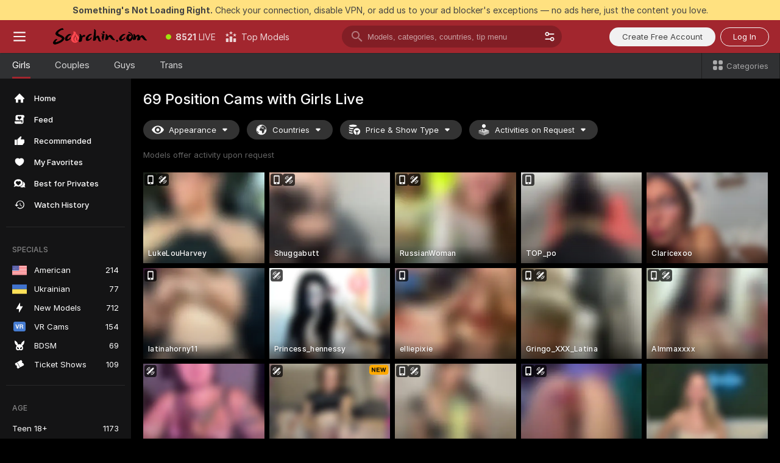

--- FILE ---
content_type: text/html; charset=utf-8
request_url: https://scorchin.com/girls/69-position?action=showTokensGiveawayModalDirectLink&affiliateId=150126m8ve1oifhtnrnwmr92ezceflplxk0mpzdp11p1zl4dsaaglps0hyxl6vkv&landing=goToTheTag&realDomain=go.scorchin.com&sourceId=69position&stripbotVariation=NullWidget&userId=f1bc03569025cd4b84cc2034e14895a7d9375953ce101e23ee44825704d68adb
body_size: 96777
content:
<!doctype html><html lang="en"><head><meta charset="utf-8"><script>!function(){"use strict";!function(){var e=window.CSP_REPORT_URI;if(e){var i=new Set;document.addEventListener("securitypolicyviolation",(function(t){if("undefined"!=typeof fetch){var r=function(e){var i=e.violatedDirective&&-1!==e.violatedDirective.indexOf("eval"),t=e.effectiveDirective&&-1!==e.effectiveDirective.indexOf("eval"),r=e.sample&&-1!==e.sample.indexOf("eval");if(!e.blockedURI&&(i||t)||r)return"eval";if("string"==typeof e.blockedURI)try{return new URL(e.blockedURI).hostname}catch(i){return e.blockedURI}return null}(t);r&&i.has(r)||(r&&i.add(r),fetch(e,{method:"POST",headers:{"Content-Type":"application/json"},body:JSON.stringify({blockedURL:t.blockedURI,columnNumber:t.columnNumber,disposition:t.disposition,documentURL:t.documentURI,effectiveDirective:t.effectiveDirective,lineNumber:t.lineNumber,originalPolicy:t.originalPolicy,referrer:t.referrer,sample:t.sample,sourceFile:t.sourceFile,statusCode:t.statusCode})}).catch((function(e){return console.error("Error sending CSP report:",e)})))}}))}}()}()</script><title>69 Position Free Live Sex Cams with Naked Girls | Scorchin</title><meta data-helmet="1" property="og:title" content="69 Position Free Live Sex Cams with Naked Girls"><meta data-helmet="1" property="og:description" content="Watch LIVE these hot babes in 69 Position sex cams. ❤️ Enter their naked chat now and enjoy the show for FREE! 🔥"><meta data-helmet="1" name="description" content="Watch LIVE these hot babes in 69 Position sex cams. ❤️ Enter their naked chat now and enjoy the show for FREE! 🔥"><meta data-helmet="1" name="robots" content="index, follow, max-snippet:-1, max-video-preview:-1, max-image-preview:large"><script>window.ANALYTICS_CDN='https://assets.strpssts-ana.com/assets/'</script><meta name="theme-color" content="#303133"><meta http-equiv="Cache-Control" content="no-cache"><meta name="apple-mobile-web-app-capable" content="yes"><meta name="viewport" content="width=device-width,initial-scale=1"><meta name="RATING" content="RTA-5042-1996-1400-1577-RTA"><meta name="RATING" content="mature"><meta name="google" content="notranslate"><meta name="msapplication-square70x70logo" content="https://assets.striiiipst.com/assets/icons/mstile-70x70_scorchin.com.png?v=c4eb2254"><meta name="msapplication-square150x150logo" content="https://assets.striiiipst.com/assets/icons/mstile-150x150_scorchin.com.png?v=c4eb2254"><meta name="msapplication-square270x270logo" content="https://assets.striiiipst.com/assets/icons/mstile-270x270_scorchin.com.png?v=c4eb2254"><meta name="msapplication-wide310x150logo" content="https://assets.striiiipst.com/assets/icons/mstile-310x150_scorchin.com.png?v=c4eb2254"><meta name="msapplication-square310x310logo" content="https://assets.striiiipst.com/assets/icons/mstile-310x310_scorchin.com.png?v=c4eb2254"><style>:root{--primary:#a2262e;--primary-light:#fa5365;--primary-dark:#912229;--primary-border:#a2262e;--primary-modal:#a2262e;--primary-gradient:#a2262e;--header-logo-aspect-ratio:5.000;--footer-logo-aspect-ratio:5.000}.adblocker-notification{display:flex;position:relative;width:100vw;padding:8px 16px;background:#ffe180;color:#434343;z-index:10002;justify-content:center}</style><style>.disable-transition *{transition:none!important}</style><link rel='preload' href='https://assets.striiiipst.com/assets/bootstrap_dark.cc2bc956c11ce5e4.css' as='style'><link media='screen and (max-width:1279px)' rel='preload' href='https://assets.striiiipst.com/assets/bootstrap_dark_mobile.cc2bc956c11ce5e4.css' as='style'><link rel="preload" href="https://assets.striiiipst.com/assets/common/fonts/Inter-Regular.woff2?v=4.1" as="font" type="font/woff2" crossorigin="anonymous"><link rel="preload" href="https://assets.striiiipst.com/assets/common/fonts/Inter-Medium.woff2?v=4.1" as="font" type="font/woff2" crossorigin="anonymous"><link rel="preload" href="https://assets.striiiipst.com/assets/common/fonts/Inter-Bold.woff2?v=4.1" as="font" type="font/woff2" crossorigin="anonymous"><script>window.SPLIT_STYLE_CHUNKS={"settings_theme.2d7c516664bd90c6.css":true,"70930_theme.d9a343a8a700b855.css":true,"bootstrap_theme.cc2bc956c11ce5e4.css":true,"about_theme.195ef9760504ffd4.css":true,"model-about_theme.7636af21f9299c8c.css":true,"models_theme.38164ce74daae384.css":true,"82770_theme.5171aa10889210a5.css":true,"viewcam_theme.79710d93e8a3ad2d.css":true,"studios_theme.1485512de1ff6383.css":true}</script><script>var PWA_API_DISCOVER_HOST="",AMPLITUDE_ALTERNATIVE_URL="loo3laej.com",AMPLITUDE_SR_CONFIG_ALTERNATIVE_URL="https://sr-client-cfg.amplitude.com/config",AMPLITUDE_SR_TRACK_ALTERNATIVE_URL="https://api-sr.amplitude.com/sessions/v2/track",ALTKRAFT_TOKEN="kfvhQPLZdst-3617045b97e5b4a1",FIREBASE_API_KEY="AIzaSyC8HXmH6EMTJ-zwRr4DSJoLThqyCp-cdgM",FIREBASE_PROJECT_ID="superchat-2d0d0",FIREBASE_MESSAGE_SENDER_ID="685102796556",ALTKRAFT_TOKEN_V3="2552uptpfSWT-3617045b97e5b4a1",VAPID_KEY_V3="BHmBXjSJ4uenluBFzVz2Yh3kiclqnT_gFyheaS9W3AE_SFXgX7ntwu6jW3GjAhPc01h9KkCn8gwkxCfm3uAo8DU",AMPLITUDE_KEY="19a23394adaadec51c3aeee36622058d",RELEASE_VERSION="11.4.94",GOOGLE_CLIENT_ID="496975381147-lnam683jun41jc8uaglmccl4vbv2js28.apps.googleusercontent.com",HAS_TWITTER_AUTH=!0,GTAG_TRACK_ID="UA-63657136-5",GTAG_TRACK_TYPE="UA",SITE_NAME="Scorchin",SENTRY_DSN="https://d8629522213649e7a4e0b63d14e1dc5f@sentry-public.stripchat.com/9",SENTRY_TRACES_SAMPLE_RATE="0.01",ERROR_REPORTING_ENABLED=true,LIGHT_LOGO_URL="",HEADER_LOGO_URL="https://assets.striiiipst.com/assets/icons/headerlogo_scorchin.com.png?v=0e897938",FOOTER_LOGO_URL="https://assets.striiiipst.com/assets/icons/footerlogo_scorchin.com.png?v=0e897938",APP_ICON_URL="https://assets.striiiipst.com/assets/icons/appicon_scorchin.com.png?v=c4eb2254",META_OG_IMAGE_URL="",WATERMARK_URL="https://assets.striiiipst.com/assets/icons/watermark_scorchin.com.png?v=0e897938",WHITE_LABEL_ID="scorchincom",IS_XHL_WL=!1,DEPLOY_ENV="production",WHITE_LABEL_HOST="scorchin.com",WHITE_LABEL_REDIRECT_URL="",THEME_ID="dark",CANONICAL_DOMAIN_NAME="",CANONICAL="https://stripchat.com",WEB_PUSH_ID="web.com.supportlivecam",MODELS_REGISTRATION_URL="https://go.scorchin.com/signup/model?targetDomain=stripchat.com&userId=f1bc03569025cd4b84cc2034e14895a7d9375953ce101e23ee44825704d68adb&sourceId=scorchin.com",STUDIOS_REGISTRATION_URL="https://go.scorchin.com/?targetDomain=stripchat.com&userId=f1bc03569025cd4b84cc2034e14895a7d9375953ce101e23ee44825704d68adb&sourceId=scorchin.com&path=/signup/studio",WEBMASTERS_REGISTRATION_URL="https://stripcash.com/sign-up/?userId=f1bc03569025cd4b84cc2034e14895a7d9375953ce101e23ee44825704d68adb",DEFAULT_INDEX_TAG_URL="girls",I18N_POSTFIX="",IS_I18N_SEO_IGNORE_CROWDIN=!1,IS_STREAMING_AVAILABLE=!1,IS_WL_PIXELATED=!1,IS_PIXELATED_STREAM_ENABLED=!1,IS_TAG_BASED_WL=!1,IS_HIDE_CONTENT=!1,UI_OVERRIDE="default",IS_ALT_WL=!1,SOCIAL_URLS={twitter:"https://twitter.com/ScorchinCams",instagram:"",snapchat:"",facebook:""}</script><script>!function(){var t="onErrorLoadScript=1";window.addEventListener("error",(function(e){var n=e.target;if(n&&n instanceof HTMLScriptElement&&"app"===n.getAttribute("data-stripchat-script")){var o=new Date(Date.now()+6e4);try{-1===document.cookie.indexOf(t)&&(document.cookie=t+";path=/;expires="+o.toUTCString(),setTimeout((function(){return location.reload()}),3e3))}catch(t){console.warn(t)}}}),!0)}()</script><script>var _jipt=[];_jipt.push(["project","stripchat"]),function(){var subdomainMatch=/^(ar|br|cs|da|de|es|fi|fr|el|hr|hu|id|it|ita|ja|ko|nl|no|pl|pol|pt|ro|ru|sk|sv|tr|vi|zh|ua|zt|th|ms|bn)(?=\..+\.).+/i.exec(location.hostname),aliasLocales={pol:"pl",ita:"it"},i18nScript="https://assets.striiiipst.com/assets/translations_en.919f92e79ba624.js",canvasPerformanceTest="https://assets.striiiipst.com/assets/canvas-performance-test.js";!function(){"use strict";var n={d:function(t,e){for(var r in e)n.o(e,r)&&!n.o(t,r)&&Object.defineProperty(t,r,{enumerable:!0,get:e[r]})},o:function(n,t){return Object.prototype.hasOwnProperty.call(n,t)}},t={};function e(n,t){window.SUBDOMAIN="en";try{if(/crowdinInContext=1/.test(document.cookie))return void(window.SUBDOMAIN="aa")}catch(n){console.warn(n)}n&&n.length>1&&(window.SUBDOMAIN=t[n[1]]||n[1])}function r(){if(window.LEGACY=!1,-1!==location.search.indexOf("es-legacy"))window.LEGACY=!0;else if(-1!==location.search.indexOf("es-modern"))window.LEGACY=!1;else try{if(!("IntersectionObserver"in window&&"Promise"in window&&"fetch"in window&&"WeakMap"in window&&"fromEntries"in Object&&"finally"in Promise.prototype))throw{};eval("const a = async ({ ...rest } = {}) => rest; let b = class {};"),window.LEGACY=!1}catch(n){window.LEGACY=!0}}function i(n){var t=n,e=null,r=function(){},i=function(n){};return"en"!==window.SUBDOMAIN&&(t=t.replace("_en","_"+window.SUBDOMAIN)),window.I18N_POSTFIX&&"default"!==window.I18N_POSTFIX&&(t=t.replace("translations","translations_"+window.I18N_POSTFIX)),"aa"===window.SUBDOMAIN&&(e="//cdn.crowdin.com/jipt/jipt.js"),window.I18N_SCRIPT_PROMISE=new Promise((function(n,t){r=n,i=t})),{i18nScript:t,jiptScript:e,resolveI18nPromise:r,rejectI18nPromise:i}}function o(){window.BUNDLE_LOAD_METRICS={resources:{},build:Date.now()};var n=/\/([\w-]+)\.\w{10,20}\.js/;function t(t){var e=t.src,r=t.startTime,i=t.isError;if(e){var o=Date.now()-r,c=e.match(n),a=c?c[1]:e;window.BUNDLE_LOAD_METRICS.resources[a]={error:i,time:o}}}return{injectScript:function(n){var e=n.src,r=n.onLoad,i=n.onError,o=n.fetchPriority,c=Date.now(),a=document.createElement("script");a.setAttribute("data-stripchat-script","app"),a.setAttribute("data-stripchat-script","app"),a.addEventListener("load",(function(){null==r||r(e),t({src:e,startTime:c,isError:!1})})),a.addEventListener("error",(function(n){null==i||i(n.error),t({src:e,startTime:c,isError:!0})})),o&&(a.fetchPriority?a.fetchPriority=o:"high"===o&&function(n){var t=document.createElement("link");t.rel="preload",t.as="script",t.href=n,document.head.appendChild(t)}(e)),a.async=!0,a.src=e,document.head.appendChild(a)}}}function c(n,t,c,a){e(n,a),r(),window.STATIC_PATH_REPLACED="https://assets.striiiipst.com/assets";var s=i(t),d=s.i18nScript,w=s.jiptScript,l=s.resolveI18nPromise,u=s.rejectI18nPromise,p=o().injectScript;function f(){window.IS_LOADED=!0}window.HANDLE_LATE_LOADABLE_SCRIPT=function(n){p({src:n})},p({src:d,onLoad:function(){return l()},onError:function(n){return u(n)}}),w&&p({src:w}),p({src:c}),window.IS_LOADED=!1,"complete"===document.readyState?f():window.addEventListener("load",f)}c(subdomainMatch,i18nScript,canvasPerformanceTest,aliasLocales)}()}()</script><script async data-stripchat-script="app" fetchpriority="high" src='https://assets.striiiipst.com/assets/corejs-75349.9e240b24a5ffbb27.js'></script><script async data-stripchat-script="app" fetchpriority="high" src='https://assets.striiiipst.com/assets/redux-48526.e096bd9b05468601.js'></script><script async data-stripchat-script="app" fetchpriority="high" src='https://assets.striiiipst.com/assets/vendors-66831.b9d59b28c4bf5576.js'></script><script async data-stripchat-script="app" fetchpriority="high" src='https://assets.striiiipst.com/assets/main.b2482594fce38173.js'></script><script async data-stripchat-script="app" fetchpriority="high" src='https://assets.striiiipst.com/assets/react-65374.2c809e0d42ef8fab.js'></script><script async data-stripchat-script="app" fetchpriority="high" src='https://assets.striiiipst.com/assets/redux-94366.6de827c903746e46.js'></script><script async data-stripchat-script="app" fetchpriority="high" src='https://assets.striiiipst.com/assets/vendors-69831.5776f4c0e23df94d.js'></script><script async data-stripchat-script="app" fetchpriority="high" src='https://assets.striiiipst.com/assets/bootstrap.e6e573f20183c542.js'></script><script async data-stripchat-script="app" src='https://assets.striiiipst.com/assets/offlineModels.b568004abf48efff.js'></script><script>window.SSR_ICONS = ["menu","dot","best-models","search-3","filter","menu-mobile","sort","categories-2","close-2","close-3","home","feed","recommended","favorited","locked","watch-history","lightning","badge-vr-ds","bunny-mask","ticket-ds","interactive-toy-ds","mobile","sparks","categories-ds","i18n","close-arrow","eye-ds","globe-ds","tokens-stripchat-logo-ds","joystick-vert-ds","triangle-arrow-down-ds","ticket","medal-2","x-logo-ds"]</script><script>!function(){"use strict";var t,n,o="http://www.w3.org/2000/svg",e=!1,a=[],c=function(){var n;t||((t=document.getElementById("svgDefs"))||((t=document.createElementNS(o,"defs")).id="svgDefs",(n=document.createElementNS(o,"svg")).style.display="none",n.appendChild(t)),document.body.appendChild(n))},r=function(o,r){n||(n=document.createDocumentFragment()),n.appendChild(o),r&&a.push(r),e||(requestAnimationFrame((function(){n&&(c(),t.appendChild(n),a.forEach((function(t){return t()})),a=[],n=void 0,e=!1)})),e=!0)},s=!1,i={},u=function(t){var n=i[t];(null==n?void 0:n.svgData)&&function(t,n,e){var a=t[0],c=t[1],s=document.createElementNS(o,"symbol");s.id="".concat("icons","-").concat(n),s.innerHTML=a,s.setAttribute("viewBox",c),r(s,e)}(n.svgData,t,(function(){n.callbacks.forEach((function(t){return t()})),n.callbacks=[],n.errorCallbacks=[],delete n.svgData,n.status="rendered"}))},d=function(t,n,o){try{var e=i[t]||{status:"init",callbacks:[],errorCallbacks:[]};if(i[t]=e,"rendered"===e.status)return void(null==n||n());n&&e.callbacks.push(n),o&&e.errorCallbacks.push(o),"init"===e.status&&(e.status="loading",function(t,n,o){var e="".concat(window.STATIC_PATH_REPLACED,"/svg-icons/").concat(t,".json?").concat("6c948f2f");if("undefined"==typeof fetch){var a=new XMLHttpRequest;a.open("GET",e),a.onload=function(){200!==a.status&&o(Error("Cannot load ".concat(t,". Status ").concat(a.status)));try{var e=JSON.parse(a.responseText);n(e)}catch(n){o(Error("Cannot parse ".concat(t," json")))}},a.onerror=function(){return o(Error("Cannot load ".concat(t)))},a.send()}else fetch(e,{priority:"low"}).then((function(t){if(!t.ok)throw Error("Status ".concat(t.status));return t.json()})).then((function(t){n(t)})).catch((function(n){o(Error("Cannot load ".concat(t,". ").concat(null==n?void 0:n.message)))}))}(t,(function(n){e.status="loaded",e.svgData=n,s&&u(t)}),(function(n){e.errorCallbacks.forEach((function(t){return t(n)})),delete i[t]})))}catch(t){console.error(t)}},l=function(){if(!s){s=!0;try{Object.keys(i).filter((function(t){var n;return"loaded"===(null===(n=i[t])||void 0===n?void 0:n.status)})).forEach((function(t){u(t)}))}catch(t){console.error(t)}}};window.SSR_ICONS&&window.SSR_ICONS.forEach((function(t){return d(t)})),"loading"!==document.readyState&&l(),window.svgLoader={importIcon:d,onDomReady:l}}()</script><script>!function(){"use strict";var r,e={5:"ServerError",4:"ClientError"},n="NetworkError",t=function(r){var t;return null!==(t=e[Math.floor(r/100)])&&void 0!==t?t:n};window.preloaderApi=(r="/api/front",{get:function(e,o){var a=arguments.length>2&&void 0!==arguments[2]?arguments[2]:{},i=a.headers,s=a.withResponseHeaders,c=new Headers;if(c.append("Accept","application/json"),c.append("Front-Version",window.RELEASE_VERSION||""),i){var d=function(r){var e=i[r];Array.isArray(e)?e.forEach((function(e){return c.append(r,e)})):e&&c.append(r,e)};for(var p in i)d(p)}var u=r+e;if(o&&"object"==(void 0===o?"undefined":o&&"undefined"!=typeof Symbol&&o.constructor===Symbol?"symbol":typeof o)){var f=new window.URLSearchParams;for(var v in o){var h=o[v];h&&f.append(v,"".concat(h))}u+="?".concat(f.toString())}return fetch(u,{headers:c}).catch((function(r){throw Object.assign(r,{name:n,source:"preloaderApi"})})).then((function(r){if(!r.ok){var e=Error("".concat(r.status," ").concat(r.statusText));throw Object.assign(e,{name:t(r.status),source:"preloaderApi"}),e}return r.json().then((function(e){return s?Object.assign(e,{responseHeaders:Object.fromEntries(r.headers.entries())}):e}))}))}})}()</script><!-- CONFIG PRELOADER --><script>window.isShouldLoadFullConfig=false</script><script>window.isShouldLoadDynamicConfig=!1</script><script>!function(){"use strict";var i=new RegExp("(?:^|;\\s*)".concat("avStartedAt","=([^;]*)")),e=function(e){var n=e.match(i);return(null==n?void 0:n[1])?decodeURIComponent(n[1]):null};if(window.configCache=(r={},{get:function(i){return r[i]},pop:function(i){var e=r[i];return delete r[i],e},set:function(i,e){r[i]=e},clear:function(){r={}}}),window.isShouldLoadFullConfig?window.configCache.set("initialPromiseFull",(n=window.preloaderApi,o=window.location.pathname,n.get("/v3/config/initial",{requestPath:o,disableClient:0,disableCommon:0},{withResponseHeaders:!0}))):window.configCache.set("initialPromiseClient",(t=window.preloaderApi,a=window.location.pathname,t.get("/v3/config/initial",{requestPath:a,disableClient:0,disableCommon:1},{withResponseHeaders:!0}))),window.isShouldLoadDynamicConfig){var n,o,t,a,l,r,d=function(){try{var i=e(document.cookie);return null!=i&&!Number.isNaN(i)&&new Date(i).getTime()>0?i:null}catch(i){return null}}();window.configCache.set("initialPromiseDynamic",(l={avStartedAt:d||void 0},window.preloaderApi.get("/v3/config/dynamic",l,{withResponseHeaders:!0})))}}()</script><!--STATIC_CONFIG_REPLACED_HERE--><!--FEATURES_CONFIG_REPLACED_HERE--><!--TAGS_STATIC_CONFIG_REPLACED_HERE--><!--AB_TESTS_CONFIG_REPLACED_HERE--><link rel="manifest" href="/manifest.json"><link data-helmet="1" rel="alternate" href="https://stripchat.com/girls/69-position" hreflang="x-default"><link data-helmet="1" rel="alternate" href="https://stripchat.com/girls/69-position" hreflang="en"><link data-helmet="1" rel="alternate" href="https://de.stripchat.com/girls/69-position" hreflang="de"><link data-helmet="1" rel="alternate" href="https://fr.stripchat.com/girls/69-position" hreflang="fr"><link data-helmet="1" rel="alternate" href="https://es.stripchat.com/girls/69-position" hreflang="es"><link data-helmet="1" rel="alternate" href="https://ita.stripchat.com/girls/69-position" hreflang="it"><link data-helmet="1" rel="alternate" href="https://nl.stripchat.com/girls/69-position" hreflang="nl"><link data-helmet="1" rel="alternate" href="https://pt.stripchat.com/girls/69-position" hreflang="pt"><link data-helmet="1" rel="alternate" href="https://br.stripchat.com/girls/69-position" hreflang="pt-BR"><link data-helmet="1" rel="alternate" href="https://el.stripchat.com/girls/69-position" hreflang="el"><link data-helmet="1" rel="alternate" href="https://ua.stripchat.com/girls/69-position" hreflang="uk"><link data-helmet="1" rel="alternate" href="https://pol.stripchat.com/girls/69-position" hreflang="pl"><link data-helmet="1" rel="alternate" href="https://ru.stripchat.com/girls/69-position" hreflang="ru"><link data-helmet="1" rel="alternate" href="https://ro.stripchat.com/girls/69-position" hreflang="ro"><link data-helmet="1" rel="alternate" href="https://hu.stripchat.com/girls/69-position" hreflang="hu"><link data-helmet="1" rel="alternate" href="https://cs.stripchat.com/girls/69-position" hreflang="cs"><link data-helmet="1" rel="alternate" href="https://hr.stripchat.com/girls/69-position" hreflang="hr"><link data-helmet="1" rel="alternate" href="https://sk.stripchat.com/girls/69-position" hreflang="sk"><link data-helmet="1" rel="alternate" href="https://no.stripchat.com/girls/69-position" hreflang="no"><link data-helmet="1" rel="alternate" href="https://sv.stripchat.com/girls/69-position" hreflang="sv"><link data-helmet="1" rel="alternate" href="https://da.stripchat.com/girls/69-position" hreflang="da"><link data-helmet="1" rel="alternate" href="https://fi.stripchat.com/girls/69-position" hreflang="fi"><link data-helmet="1" rel="alternate" href="https://ja.stripchat.com/girls/69-position" hreflang="ja"><link data-helmet="1" rel="alternate" href="https://ko.stripchat.com/girls/69-position" hreflang="ko"><link data-helmet="1" rel="alternate" href="https://zh.stripchat.com/girls/69-position" hreflang="zh"><link data-helmet="1" rel="alternate" href="https://zt.stripchat.com/girls/69-position" hreflang="zh-Hant"><link data-helmet="1" rel="alternate" href="https://th.stripchat.com/girls/69-position" hreflang="th"><link data-helmet="1" rel="alternate" href="https://bn.stripchat.com/girls/69-position" hreflang="bn"><link data-helmet="1" rel="alternate" href="https://id.stripchat.com/girls/69-position" hreflang="id"><link data-helmet="1" rel="alternate" href="https://ms.stripchat.com/girls/69-position" hreflang="ms"><link data-helmet="1" rel="alternate" href="https://vi.stripchat.com/girls/69-position" hreflang="vi"><link data-helmet="1" rel="alternate" href="https://ar.stripchat.com/girls/69-position" hreflang="ar"><link data-helmet="1" rel="alternate" href="https://tr.stripchat.com/girls/69-position" hreflang="tr"><link data-helmet="1" rel="preconnect" href="https://edge-hls.doppiocdn.com"><link data-helmet="1" rel="canonical" href="https://stripchat.com/girls/69-position"><link rel='stylesheet' data-href='bootstrap_theme.cc2bc956c11ce5e4.css' href='https://assets.striiiipst.com/assets/bootstrap_dark.cc2bc956c11ce5e4.css'><link media='screen and (max-width:1279px)' rel='stylesheet' data-href='bootstrap_theme_mobile.cc2bc956c11ce5e4.css' href='https://assets.striiiipst.com/assets/bootstrap_dark_mobile.cc2bc956c11ce5e4.css'><link rel="icon" sizes="16x16" href="https://assets.striiiipst.com/assets/icons/favicon-16x16_scorchin.com.png?v=c4eb2254"><link rel="icon" sizes="32x32" href="https://assets.striiiipst.com/assets/icons/favicon-32x32_scorchin.com.png?v=c4eb2254"><link rel="icon" sizes="196x196" href="https://assets.striiiipst.com/assets/icons/favicon-196x196_scorchin.com.png?v=c4eb2254"><link rel="icon" sizes="512x512" href="https://assets.striiiipst.com/assets/icons/favicon-512x512_scorchin.com.png?v=c4eb2254"><link rel="mask-icon" href="https://assets.striiiipst.com/assets/icons/mask-icon_scorchin.com.png"><link rel="apple-touch-icon" sizes="120x120" href="https://assets.striiiipst.com/assets/icons/apple-touch-icon-120x120_scorchin.com.png?v=c4eb2254"><link rel="apple-touch-icon" sizes="152x152" href="https://assets.striiiipst.com/assets/icons/apple-touch-icon-152x152_scorchin.com.png?v=c4eb2254"><link rel="apple-touch-icon" sizes="167x167" href="https://assets.striiiipst.com/assets/icons/apple-touch-icon-167x167_scorchin.com.png?v=c4eb2254"><link rel="apple-touch-icon" sizes="180x180" href="https://assets.striiiipst.com/assets/icons/apple-touch-icon-180x180_scorchin.com.png?v=c4eb2254"><link rel="dns-prefetch" href="//img.strpst.com"><link rel="preconnect" href="//img.strpst.com"><link rel="preconnect" href="/api/front"></head><body class="disable-transition"><!--
    release_version: 11.4.94
    branch: production
    revision: 0413aa9d15cfba7f89858adb0646ca91c25c1410
    template_version: 06fcc076
  --><script>window.svgLoader.onDomReady()</script><script>!function(){"use strict";for(var e={SIGNUP:"signup",LOGIN:"login",FAN_CLUB_SUBSCRIPTION:"fanClubSubscription"},t=/^(http|https):\/\/([^/]*)(xhamster(live)?|strip(dev|chat))\.(com|local|dev)\/?/,o={AUTO_SPY:"autoSpy",COPY_GIFT_LINK:"copyGiftLink",SHOW_INSTALL_PWA_MODAL:"showInstallPwaModal",TWO_FACTOR_AUTHORIZATION:"2fa",GOLD_MEMBERSHIP_SUBSCRIBE_DIRECT_LINK:"goldMembershipSubscribeDirectLink",SIGN_UP_MODAL_DIRECT_LINK:"signUpModalDirectLink",SIGN_UP_PREFILLED:"signUpPrefilled",SIGN_UP_MODAL_DIRECT_LINK_INTERACTIVE:"signUpModalDirectLinkInteractive",SIGN_UP_MODAL_DIRECT_LINK_INTERACTIVE_CLOSE:"signUpModalDirectLinkInteractiveClose",SHOW_TOKENS_GIVEAWAY_MODAL_DIRECT_LINK:"showTokensGiveawayModalDirectLink",CARD_VERIFICATION_BONUS_PACKAGE:"cardVerificationBonusPackage",BUY_TOKENS_PROMO:"buyTokensPromo",SIGN_UP_PROMO:"signUpPromo",MODEL_FILTER_APPLY_SORT_BY:"sortBy",MODEL_CHAT_TAB_TOGGLE:"toggleTab",PERSONAL_NOTIFICATIONS:"personalNotifications",OPEN_NOTIFICATIONS_CENTER:"openNotificationsCenter",INVISIBLE_MODE:"invisibleMode",REDEEM_CODE:"redeemCode",OPEN_CHAT:"openChat",OPEN_PRIVATE_MODAL:"openPrivateModal",OPEN_FAN_CLUB_MODAL:"openFanClubModal",OPEN_SEND_TIP_DIALOG:"openSendTipDialog",OPEN_BUY_TOKENS_MODAL:"openBuyTokensModal",OPEN_GUEST_ON_BORDING:"openGuestOnBoarding",LOGIN_BY_LINK:"loginByLink",CONNECT_STUDIO:"connectStudio",EXTRA_VERIFICATION:"extraVerification",OPEN_AGE_VERIFICATION:"openAgeVerification",MAIN_PERSON_EMAIL_VERIFICATION:"connectMainPerson",TWITTER_AUTH:"twitterAuth",GOOGLE_AUTH:"googleAuthorization",OPEN_CONFIRM_CONNECT_TO_STUDIO_MODAL:"openConfirmConnectToStudioModal",USERNAME_NOT_ALLOWED:"usernameNotAllowed",SHOW_STREAMING_APP_MODAL:"showStreamingAppModal"},n={},i=location.search.substring(1).split("&"),_=0;_<i.length;_++){var r=i[_].split("=");n[r[0]]=r[1]}var a=function(e,t){if(!t)return!1;for(var o=Object.keys(e),n=0;n<o.length;n++)if(e[o[n]]===t)return!0;return!1},I=!1;try{I=document.cookie.indexOf("isVisitorsAgreementAccepted=1")>=0}catch(e){console.warn(e)}var O=function(){var i=n.affiliateId||localStorage.getItem("affiliateId"),_=n.userId,r=n.sauid,I=n.action,O=n.showModal,N=a(o,I)||a(e,O);if(i||_||N||r)return!0;var E=document.referrer,T=!1;try{(function(e,t){if(!e)return!1;try{var o=new URL(e),n=new URL(t);return o.host===n.host}catch(e){return!1}})(E,location.href)&&(T=!0)}catch(e){return!1}return t.test(E)&&!T}(),N=/^\/buy-tokens(\/(success|failure))?\/?$/.test(window.location.pathname);!n.agev&&(I||O||N)&&document.body.classList.add("visitor-agreement-hidden")}()</script><script>!function(){"use strict";var e=!1,n=function(e,n,d){var o=document.createElement("div");return o.className=n,d&&(o.id=d),e.appendChild(o),o};function d(){if(!e&&(e=!0,!("__PRELOADED_STATE__"in window)))for(var d=n(document.body,"loader","body_loader"),o=n(d,"fading-circle centered"),c=1;c<=12;c++)n(o,"loader-circle".concat(c," loader-circle"))}window.initLoader=d,document.addEventListener("DOMContentLoaded",d,{once:!0})}()</script><script>!function(){function o(o,i){var n=[o,"expires=Thu, 01 Jan 1970 00:00:00 GMT"];i&&n.push("domain="+i),document.cookie=n.join(";"),n.push("path=/"),document.cookie=n.join(";")}var i,n,e,t,a,l,c=0;try{c=document.cookie.length}catch(o){console.warn(o)}var r=c>=5e3;(c>=4e3||r)&&(r&&function(){for(var i=document.cookie.split(";"),n=location.hostname,e=0;e<i.length;e++){var t=i[e].split("=")[0].trim()+"=";o(t,null),o(t,n),o(t,"."+n);for(var a=0;!((a=n.indexOf(".",a+1))<0);)o(t,n.substring(a)),o(t,n.substring(a+1))}}(),n=(i={limit:5,interval:1e3,payload:{size:c},callback:function(){r&&document.location.reload()}}).payload,e=i.limit,t=i.interval,a=i.callback,l=0,function o(){if(!(++l>=e)){if(!window.__log)return void setTimeout(o,t);window.__log("error","Cookie limit exceeded",n).finally(a)}}())}()</script><svg style="height:0;width:0;display:block"><defs><symbol id="site_logo_header" viewBox="0 0 1250 250"><image href="https://assets.striiiipst.com/assets/icons/headerlogo_scorchin.com.png?v=0e897938"></image></symbol><symbol id="site_logo_footer" viewBox="0 0 1250 250"><image href="https://assets.striiiipst.com/assets/icons/footerlogo_scorchin.com.png?v=0e897938"></image></symbol></defs></svg><div id="agreement-root"><div class="full-cover modal-wrapper visitors-agreement-modal"><div class="modal-content modal-header-none"><div class="background-wrapper hide-gender-switcher"><div class="visitors-agreement-bg-gradient"><div class="visitors-agreement-bg-gradient__gender visitors-agreement-bg-gradient__gender--no-gender"></div></div><div class="content-wrapper"><div class="content-container"><div class="site-logo-wrapper site-logo-wrapper-girls"><div class="header-logo header-logo-no-responsive"><svg><use xlink:href="#site_logo_header"></use></svg></div></div><div class="site-description">We are creating a better experience for 18+ LIVE entertainment. Join our open-minded community &amp; start interacting now for FREE.</div><button autofocus="" class="btn btn-apply-alter btn-inline-block btn-large btn-visitors-agreement-accept" type="button">I&#x27;m Over 18</button><div class="agreement-terms"><span class="">By entering and using this website, you confirm you’re over 18 years old and agree to be bound by the <a rel="nofollow" href="/terms">Terms of Use</a> and <a rel="nofollow" href="/privacy">Privacy Policy</a></span> <span class=""><a rel="nofollow" href="/2257">18 U.S.C. 2257 Record-Keeping Requirements Compliance Statement.</a></span><br/>If you provide sensitive personal data, by entering the website, you give your explicit consent to process this data to tailor the website to your preferences.<span class="parental-control">If you’re looking for a way to restrict access for a minor, see our <a rel="nofollow" href="/parental-control"> Parental Control Guide </a></span></div><hr class="visitors-agreement-modal-divider"/></div><div class="content-container"><a class="decline-link visitors-agreement-decline" href="https://google.com/" rel="noopener noreferrer nofollow">Exit Here</a><div class="warnings"><p><span class="">THIS WEBSITE CONTAINS MATERIAL THAT IS <strong>SEXUALLY EXPLICIT</strong>.</span> <span class="">You must be at least eighteen (18) years of age to use this Website, unless the age of majority in your jurisdiction  is greater than eighteen (18) years of age, in which case you must be at least the age of majority in your jurisdiction. Use of this Website is not permitted where prohibited by law.</span></p><p><span class="">This Website also requires the use of cookies. More information about our cookies can be found at our <a rel="nofollow" href="/privacy">Privacy Policy</a>. BY ENTERING THIS WEBSITE AND USING THIS WEBSITE YOU AGREE TO THE USE OF COOKIES AND ACKNOWLEDGE THE PRIVACY POLICY.</span><br/>All models were 18 and over at the time of the creation of such depictions.</p></div><div class="label-link-block"><a href="https://www.rtalabel.org/?content=validate&amp;ql=b9b25de5ba5da974c585d9579f8e9d49&amp;rating=RTA-5042-1996-1400-1577-RTA" class="label-link" target="_blank" rel="noopener noreferrer nofollow" aria-label="RTA"><img alt="rta-logo" class="icon icon-rta-logo icon-static" src="https://assets.striiiipst.com/assets/common/images/static-icons/rta-logo.png"/></a><div class="label-link"><img alt="safe-labeling" class="icon icon-safe-labeling icon-static" src="https://assets.striiiipst.com/assets/common/images/static-icons/safe-labeling.png"/></div><a href="https://www.asacp.org/?content=validate&amp;ql=b9b25de5ba5da974c585d9579f8e9d49" class="label-link" target="_blank" rel="noreferrer noopener nofollow" aria-label="ASACP"><img alt="asacp" class="icon icon-asacp icon-static" src="https://assets.striiiipst.com/assets/common/images/static-icons/asacp.png"/></a><a href="https://pineapplesupport.org/about-pineapple-support/" class="label-link" target="_blank" rel="noreferrer noopener nofollow" aria-label="Go to Pineapple support"><img alt="pineapple-support" class="icon icon-pineapple-support icon-static" src="https://assets.striiiipst.com/assets/common/images/static-icons/pineapple-support.png"/></a></div></div></div></div></div></div></div><script>!function(){var e=1>=Math.floor(100*Math.random()),t=function(){return e&&/stripchat|xhamsterlive/.test(location.hostname)},n=document.querySelector(".visitors-agreement-decline");if(n){var r=document.querySelector("html");document.body.classList.contains("visitor-agreement-hidden")||r.classList.add("disable-scroll"),t()&&(document.createElement("img").src="/pixel/agreement/display"),window.__visitorsAgreementDeclineHandler=function(e){if(t()){e.preventDefault();var n=document.createElement("img");n.onload=n.onerror=function(){location.href=e.target.href},n.src="/pixel/agreement/exit"}},n.addEventListener("click",window.__visitorsAgreementDeclineHandler),window.__visitorsAgreementAcceptPixelEvent=function(){t()&&(document.createElement("img").src="/pixel/agreement/ok")};var i=document.querySelector(".btn-visitors-agreement-accept");window.__visitorsAgreementAcceptHandler=function(){r.classList.remove("disable-scroll"),window.__isVisitorsAgreementAcceptedBeforeClientFetched=!0;try{document.cookie="isVisitorsAgreementAccepted=1"}catch(e){console.warn(e)}var e=document.querySelector(".visitors-agreement-modal"),t=e.querySelector(".hide-gender-switcher"),n=e.querySelector('input[name="visitors-agreement-gender-switcher"]:checked');if(n&&!t)try{var i=new Date;localStorage.setItem("18PlusGenderSelected",JSON.stringify(n.value));var o=i.setFullYear(i.getFullYear()+1)-Date.now();localStorage.setItem("18PlusGenderSelected_expires",JSON.stringify(o))}catch(e){console.warn(e)}switch(null==n?void 0:n.value){case"men":window.location.href="/men";break;case"trans":window.location.href="/trans";break;default:document.body.classList.add("visitor-agreement-hidden")}window.__visitorsAgreementAcceptPixelEvent()},i.addEventListener("click",window.__visitorsAgreementAcceptHandler),window.__syncVisitorsAgreementWithApp=function(){n.removeEventListener("click",window.__visitorsAgreementDeclineHandler),i.removeEventListener("click",window.__visitorsAgreementAcceptHandler)}}}()</script><div id="portal-root"></div><!--LEGACY-BROWSER-NOTIFICATION-OPEN--><div id="legacy-browser-notification-root" style="position:relative;z-index:10001"></div><script>!function(){var n,e,t="legacy-browser-notification",o="legacy-browser-notification-text",i="legacy-browser-notification-close",r="notifications.recommendationBrowserForPlaying",a="notifications.recommendationBrowserForSamsungPlaying",c={chrome:{href:"https://www.google.com/chrome/",title:"Google Chrome"},firefox:{href:"https://www.mozilla.org/firefox/new/",title:"Firefox"},safari:{href:"https://www.apple.com/safari/",title:"Safari"}},l="legacyBrowserRecommendationDismissed",s=function(){try{window.localStorage.setItem(l,"true"),window.localStorage.setItem("".concat(l,"_expires"),String(Date.now()+6048e5))}catch(n){}},d=(e=f({[r]:"You’re using an outdated browser. To avoid any problems, we strongly recommend using {#chrome/} or {#firefox/}",[a]:"To avoid any problems with quality, we strongly recommend using {#chrome/}"}[n=/SamsungBrowser/i.test(navigator.userAgent||"")?a:r]),{messageId:n,textHtml:e}),p=d.messageId,m=d.textHtml;function f(n){if(!n)return"";for(var e=n.split(/\{#(chrome|firefox|safari)\/\}/g),t="",o=0;o<e.length;o++){var i=e[o],r=o%2!=0&&i in c;if(o%2==0)i&&(t+=g(i));else if(r){var a=c[i];t+='<a href="'.concat(a.href,'" target="_blank" rel="nofollow noopener noreferrer" style="color:inherit;text-decoration:underline">').concat(g(a.title),"</a>")}}return t}function g(n){return String(n).replace(/&/g,"&amp;").replace(/</g,"&lt;").replace(/>/g,"&gt;").replace(/"/g,"&quot;").replace(/'/g,"&#39;")}window.LEGACY&&!function(){try{var n=window.localStorage.getItem("".concat(l,"_expires"));if(!n)return!1;var e=Number(n);return!Number.isNaN(e)&&(e<Date.now()?(window.localStorage.removeItem(l),window.localStorage.removeItem("".concat(l,"_expires")),!1):null!=window.localStorage.getItem(l))}catch(n){return!1}}()&&(window.I18N_SCRIPT_PROMISE||Promise.resolve()).then((function(){try{var n=window.I18n.trans({messageId:p,currentLocale:window.SUBDOMAIN});return n?f(n):m}catch(n){return m}})).catch((function(){return m})).then((function(n){!function(){try{var n=window.svgLoader;"function"==typeof(null==n?void 0:n.importIcon)&&(n.importIcon("exclamation"),n.importIcon("close-ds"))}catch(n){}}();var e=document.createElement("template");e.innerHTML=function(){var n=arguments.length>0&&void 0!==arguments[0]?arguments[0]:"",e="#434343";return'\n    <div\n      id="'.concat(t,'"\n      role="status"\n      aria-live="polite"\n      style="\n        display:flex;\n        background:').concat("#ffe180",";\n        color:").concat(e,';\n        box-shadow:0 1px 0 rgba(0,0,0,.08);\n        width:100%;\n        flex: 0 0 auto;\n        align-items: flex-start;\n      ">\n\n      <div\n        style="\n          display:flex;\n          flex-direction:row;\n          align-items: flex-start;\n          justify-content:center;\n          gap:0 12px;\n          padding: 4px 0 4px 12px;\n          flex: 1 0 0;\n          align-self: stretch;\n        "\n      >\n        <style>\n          #').concat(o," { font-size: 14px; line-height: 20px; }\n          @media (min-width: 1023px) {\n            #").concat(o,' { font-size: 16px; line-height: 22px; }\n          }\n        </style>\n        <svg \n          viewBox="0 0 24 24" \n          aria-hidden="true" \n          style="\n            width:20px;\n            min-width: 20px;\n            height:20px;\n            color:').concat(e,';\n            display:block;\n            top: 10px;\n            position: relative;\n          ">\n          <use href="#icons-exclamation" xlink:href="#icons-exclamation"></use>\n        </svg>\n        <div\n          id="').concat(o,'"\n          style="\n            color: ').concat(e,';\n            flex-flow: row wrap;\n            gap: 8px 12px;\n            padding-bottom: 8px;\n            padding-top: 8px;\n          "\n        >').concat(n,'</div>\n      </div>\n      <button\n        id="').concat(i,'"\n        type="button"\n        aria-label="Close"\n        style="\n          position:relative;\n          top: 8px;\n          right: 8px;\n          padding-left: 16px;\n          background:transparent;\n          border:0;\n          color:').concat(e,';\n          cursor:pointer;\n          font-size:20px;\n          line-height:1;\n          opacity:.7;\n        "\n      >\n        <svg \n          viewBox="0 0 24 24"\n          aria-hidden="true"\n          style="\n            width:20px;\n            height:20px;\n            display:block;\n            min-width: 20px;\n          ">\n          <use href="#icons-close-ds" xlink:href="#icons-close-ds"></use>\n        </svg>\n      </button>\n    </div>\n  ')}(n).trim();var r=e.content.firstElementChild;if(r&&r instanceof HTMLElement&&!document.getElementById(t)){var a=document.getElementById("legacy-browser-notification-root");if(a)a.appendChild(r);else{var c=document.getElementById("body");(null==c?void 0:c.parentNode)?c.parentNode.insertBefore(r,c):document.body.firstChild?document.body.insertBefore(r,document.body.firstChild):document.body.appendChild(r)}var l=document.getElementById(i);l&&l.addEventListener("click",(function(){var n=document.getElementById(t);n&&(n.style.display="none"),s()}))}}))}()</script><!--LEGACY-BROWSER-NOTIFICATION-CLOSE--><div id="body"><div class="tooltip-v2-portal-container" id="body-container"></div><svg class="user-level-badge-filters" xmlns="http://www.w3.org/2000/svg"><defs><linearGradient id="user-level-badge-filter-grey" x1=".5" y1="0" x2=".5" y2="1" gradientTransform="matrix(88.809 0 0 97.645 5.595 1.178)" gradientUnits="userSpaceOnUse"><stop offset="0%" stop-color="#C2C2C2"></stop><stop offset="100%" stop-color="#333333"></stop></linearGradient><linearGradient id="user-level-badge-filter-bronze" x1=".5" y1="0" x2=".5" y2="1" gradientTransform="matrix(88.809 0 0 97.645 5.595 1.178)" gradientUnits="userSpaceOnUse"><stop offset="0%" stop-color="#FFA666"></stop><stop offset="100%" stop-color="#6B2D00"></stop></linearGradient><linearGradient id="user-level-badge-filter-silver" x1=".5" y1="0" x2=".5" y2="1" gradientTransform="matrix(88.809 0 0 97.645 5.595 1.178)" gradientUnits="userSpaceOnUse"><stop offset="0%" stop-color="#CAD5E2"></stop><stop offset="100%" stop-color="#2E4156"></stop></linearGradient><linearGradient id="user-level-badge-filter-gold" x1=".5" y1="0" x2=".5" y2="1" gradientTransform="matrix(88.809 0 0 97.645 5.595 1.178)" gradientUnits="userSpaceOnUse"><stop offset="0%" stop-color="#FFC80F"></stop><stop offset="100%" stop-color="#7E3A01"></stop></linearGradient><linearGradient id="user-level-badge-filter-diamond" x1=".5" y1="0" x2=".5" y2="1" gradientTransform="matrix(88.809 0 0 97.645 5.595 1.178)" gradientUnits="userSpaceOnUse"><stop offset="0%" stop-color="#EF33FF"></stop><stop offset="100%" stop-color="#560198"></stop></linearGradient><linearGradient id="user-level-badge-filter-royal" x1=".5" y1="0" x2=".5" y2="1" gradientTransform="matrix(88.809 0 0 97.645 5.595 1.178)" gradientUnits="userSpaceOnUse"><stop offset="0%" stop-color="#FE3939"></stop><stop offset="100%" stop-color="#850000"></stop></linearGradient><linearGradient id="user-level-badge-filter-legend" x1=".5" y1="0" x2=".5" y2="1" gradientTransform="matrix(88.809 0 0 97.645 5.595 1.178)" gradientUnits="userSpaceOnUse"><stop offset="0%" stop-color="#FE3939"></stop><stop offset="100%" stop-color="#850000"></stop></linearGradient><linearGradient id="user-level-badge-filter-blue" x1=".5" y1="0" x2=".5" y2="1" gradientTransform="matrix(88.809 0 0 97.645 5.595 1.178)" gradientUnits="userSpaceOnUse"><stop offset="0%" stop-color="#8EBDE7"></stop><stop offset="100%" stop-color="#194B76"></stop></linearGradient><filter id="user-level-badge-filter-glow" x="0" y="0" width="100" height="100" filterUnits="userSpaceOnUse" color-interpolation-filters="sRGB"><feOffset dy="5"></feOffset><feGaussianBlur stdDeviation="10" result="offset-blur"></feGaussianBlur><feComposite operator="out" in="SourceGraphic" in2="offset-blur" result="inverse"></feComposite><feFlood flood-color="white" flood-opacity="0.3" result="color"></feFlood><feComposite operator="in" in="color" in2="inverse" result="shadow"></feComposite><feComposite operator="over" in="shadow" in2="SourceGraphic"></feComposite></filter><filter id="user-level-badge-filter-top-icon" x=".8" y=".4" width="31.4" height="29.8" filterUnits="userSpaceOnUse" color-interpolation-filters="sRGB"><feFlood flood-opacity="0" result="BackgroundImageFix"></feFlood><feColorMatrix in="SourceAlpha" values="0 0 0 0 0 0 0 0 0 0 0 0 0 0 0 0 0 0 127 0" result="hardAlpha"></feColorMatrix><feOffset dy="1.3"></feOffset><feGaussianBlur stdDeviation="1.3"></feGaussianBlur><feColorMatrix values="0 0 0 0 0 0 0 0 0 0 0 0 0 0 0 0 0 0 0.3 0"></feColorMatrix><feBlend in2="BackgroundImageFix" result="effect1_dropShadow_286_9949"></feBlend><feBlend in="SourceGraphic" in2="effect1_dropShadow_286_9949" result="shape"></feBlend></filter></defs></svg><div class="index-page-new-paddings main-layout main-layout__with-navbar sticky-header-desktop sticky-header-mobile sticky-subheader-mobile tag-layout"><div class="wrapper"><div class="tooltip-v2-portal-container" id="portal-container-under-header"></div><div id="personal-notifications-portal-container"></div><header class="header-top-wrapper"><div class="guest header-top is-guest-user"><div class="header-top-container"><nav class="nav-left"><button class="a11y-button sidebar-trigger" aria-label="Toggle menu" type="button"><svg class="icon icon-menu sidebar-trigger-icon"><use xlink:href="#icons-menu"></use></svg></button><a aria-label="Go to Main Page" class="header-logo-link" href="/"><div class="header-logo"><svg><use xlink:href="#site_logo_header"></use></svg></div></a><a class="header-top__live-counter live-counter live-counter--interactive media-up-to-m-hidden" href="/"><svg class="icon icon-dot live-counter__dot"><use xlink:href="#icons-dot"></use></svg><span><span class=""><span class="live-counter__accent">8521</span> LIVE</span></span></a><div class="nav-link media-up-to-s-hidden"><a aria-label="Top Models" href="/top/girls/current-month-north-america"><svg class="icon icon-best-models"><use xlink:href="#icons-best-models"></use></svg><span class="media-up-to-m-hidden">Top Models</span></a></div></nav><div class="header-top-search-wrapper"><div class="ModelSearch#w_ ModelSearch__expanded#GY ModelSearch__forceExpanded#er" data-testid="model-search"><div class="ModelSearch__spotlight#jJ" id="searchPanel"><div class="ModelSearch__inputWrapper#Jw"><button class="a11y-button ModelSearch__openButton#xD" role="button" aria-label="Search models, tags or countries, tip menu" type="button"><svg class="IconV2__icon#YR ModelSearch__icon#Nd"><use xlink:href="#icons-search-3"></use></svg></button><input class="ModelSearch__input#st inline-block input text-default theme-default" type="text" aria-label="Search models, tags or countries, tip menu" placeholder="Models, categories, countries, tip menu" maxLength="200" tabindex="-1" autoComplete="off" autoCorrect="off" autoCapitalize="none" value=""/><button role="button" aria-label="Search" data-testid="search-advanced-filter-button" class="btn ds-btn-default ds-btn-inline-block ModelSearch__advancedFilterButton#nK" type="button"><div class="ModelSearch__advancedFilterButtonIconWrapper#A5"><svg class="IconV2__icon#YR ModelSearch__icon#Nd"><use xlink:href="#icons-filter"></use></svg></div></button></div></div></div></div><nav class="nav-right"><div class="nav-button media-up-to-m-hidden"></div><div class="header-dropdown header-user-menu with-new-messenger"><a class="about-us-button about-us-button--hidden media-up-to-m-hidden" href="/about">About Stripchat</a><a class="btn btn-signup" href="/signup"><span class="media-after-m-hidden">Join Free</span><span class="media-up-to-s-hidden">Create Free Account</span></a><a class="dropdown-link media-after-m-hidden mobile-nav-link"><span><svg style="height:20px;width:20px" class="icon icon-menu-mobile"><use xlink:href="#icons-menu-mobile"></use></svg></span></a><a class="btn btn-outline media-up-to-s-hidden" href="/login">Log In</a></div></nav></div></div></header><div></div><div class="header-sub header-sub-with-sidebar"><div class="tooltip-v2-portal-container" id="header-sub-portal-container"></div><div class="container"><div class="nav-scrollable-container scroll-bar-container" data-testid="ScrollBarContainer"><nav class="model-filter nav-left nav-scrollable nav-scrollable--only-for-touch" id="mobileMenuNavbar"><a href="/" aria-label="Girls" class="model-filter-link model-filter__link model-filter__link--active"><span class="model-filter__link-label">Girls</span></a><a href="/couples" aria-label="Couples" class="model-filter-link model-filter__link"><span class="model-filter__link-label">Couples</span></a><a href="/men" aria-label="Guys" class="model-filter-link model-filter__link"><span class="model-filter__link-label">Guys</span></a><a href="/trans" aria-label="Trans" class="model-filter-link model-filter__link"><span class="model-filter__link-label">Trans</span></a></nav></div><nav class="model-filter nav-left navbar-dropdown"><div class="visible-items"><a href="/" aria-label="Girls" class="model-filter-link model-filter__link model-filter__link--active"><span class="model-filter__link-label">Girls</span></a><a href="/couples" aria-label="Couples" class="model-filter-link model-filter__link"><span class="model-filter__link-label">Couples</span></a><a href="/men" aria-label="Guys" class="model-filter-link model-filter__link"><span class="model-filter__link-label">Guys</span></a><a href="/trans" aria-label="Trans" class="model-filter-link model-filter__link"><span class="model-filter__link-label">Trans</span></a></div><div class="navbar-hidden-elements-wrapper"><a href="/" aria-label="Girls" class="model-filter-link model-filter__link model-filter__link--active"><span class="model-filter__link-label">Girls</span></a><a href="/couples" aria-label="Couples" class="model-filter-link model-filter__link"><span class="model-filter__link-label">Couples</span></a><a href="/men" aria-label="Guys" class="model-filter-link model-filter__link"><span class="model-filter__link-label">Guys</span></a><a href="/trans" aria-label="Trans" class="model-filter-link model-filter__link"><span class="model-filter__link-label">Trans</span></a><div class="navbar-more-button" aria-controls="mobileMenuNavbar">More</div></div><div class="hidden navbar-more-button">More<span class="dropdown-arrow"><svg class="icon icon-sort"><use xlink:href="#icons-sort"></use></svg></span></div></nav><nav class="nav-right nav-right--box-shadow"><button type="button" class="all-tags-dropdown-trigger btn dropdown-link media-up-to-xs-hidden"><svg style="height:16px;width:16px" class="icon icon-categories-2"><use xlink:href="#icons-categories-2"></use></svg><svg style="height:16px;width:16px" class="icon icon-close-2 xs-only"><use xlink:href="#icons-close-2"></use></svg><span class="dropdown-label">Categories</span></button><div class="ModelSearch#w_ ModelSearch__compact#Va model-search" data-testid="model-search"><button aria-label="Search models, tags or countries, tip menu" aria-controls="searchPanel" aria-expanded="false" class="btn ds-btn-default ds-btn-inline-block ModelSearch__openButton#xD" type="button"><svg class="IconV2__icon#YR ModelSearch__icon#Nd"><use xlink:href="#icons-search-3"></use></svg><span class="ModelSearch__searchText#aD">Search</span></button></div><button class="btn nav-right-close-btn nav-right-close-btn--box-shadow" type="button"><svg style="height:14px;width:14px" class="icon icon-close-3"><use xlink:href="#icons-close-3"></use></svg></button></nav></div></div><main id="app" class="main-layout-main main-layout-main-multiple-column"><div class="SidebarStatic#cT"><aside class="Sidebar#TU"><div class="SidebarScroll#rj"><div class="SidebarContent#OB"><div class="SidebarFadeIn#jN"><div class="SidebarBanners#dK"></div><nav class="SidebarMainLinks#Ki"><a class="SidebarLink#Ot SidebarLink__variant-main#HJ" href="/"><span class="SidebarLink__icon#un">​<span class="SidebarLink__icon-frame#Fy"><svg style="height:16px;width:16px" class="IconV2__icon#YR"><use xlink:href="#icons-home"></use></svg></span></span><span class="SidebarLink__text#gq">Home</span></a><a class="SidebarLink#Ot SidebarLink__variant-main#HJ" href="/discover"><span class="SidebarLink__icon#un">​<span class="SidebarLink__icon-frame#Fy"><svg style="height:16px;width:16px" class="IconV2__icon#YR"><use xlink:href="#icons-feed"></use></svg></span></span><span class="SidebarLink__text#gq">Feed</span></a><a class="SidebarLink#Ot SidebarLink__variant-main#HJ" href="/girls/recommended"><span class="SidebarLink__icon#un">​<span class="SidebarLink__icon-frame#Fy"><svg style="height:16px;width:16px" class="IconV2__icon#YR"><use xlink:href="#icons-recommended"></use></svg></span></span><span class="SidebarLink__text#gq">Recommended</span></a><a class="SidebarLink#Ot SidebarLink__variant-main#HJ" href="/favorites"><span class="SidebarLink__icon#un">​<span class="SidebarLink__icon-frame#Fy"><svg style="height:16px;width:16px" class="IconV2__icon#YR"><use xlink:href="#icons-favorited"></use></svg></span></span><span class="SidebarLink__text#gq">My Favorites</span></a><a class="SidebarLink#Ot SidebarLink__variant-main#HJ" href="/girls/best"><span class="SidebarLink__icon#un">​<span class="SidebarLink__icon-frame#Fy"><svg style="height:20px;width:20px" class="IconV2__icon#YR"><use xlink:href="#icons-locked"></use></svg></span></span><span class="SidebarLink__text#gq">Best for Privates</span></a><a class="SidebarLink#Ot SidebarLink__variant-main#HJ" href="/watch-history"><span class="SidebarLink__icon#un">​<span class="SidebarLink__icon-frame#Fy"><svg style="height:16px;width:16px" class="IconV2__icon#YR"><use xlink:href="#icons-watch-history"></use></svg></span></span><span class="SidebarLink__text#gq">Watch History</span></a></nav></div><hr class="SidebarSeparator#P8"/><div class="SidebarFadeIn#jN"><nav class="SidebarGroup#Lj" aria-label="specials"><div class="SidebarGroupTitle#Wk">Specials</div><a class="SidebarLink#Ot SidebarLink__variant-regular#ET" aria-label="American" href="/girls/american"><span class="SidebarLink__icon#un">​<span class="SidebarLink__icon-frame#Fy"><span style="background-image:url(&#x27;https://assets.striiiipst.com/assets/common/components/ui/CountryFlag/images/us.svg&#x27;)" class="country-flag country-flag--medium"></span></span></span><span class="SidebarLink__text#gq">American</span><span class="SidebarLink__counter#AW">214</span></a><a class="SidebarLink#Ot SidebarLink__variant-regular#ET" aria-label="Ukrainian" href="/girls/ukrainian"><span class="SidebarLink__icon#un">​<span class="SidebarLink__icon-frame#Fy"><span style="background-image:url(&#x27;https://assets.striiiipst.com/assets/common/components/ui/CountryFlag/images/ua.svg&#x27;)" class="country-flag country-flag--medium"></span></span></span><span class="SidebarLink__text#gq">Ukrainian</span><span class="SidebarLink__counter#AW">77</span></a><a class="SidebarLink#Ot SidebarLink__variant-regular#ET" aria-label="New Models" href="/girls/new"><span class="SidebarLink__icon#un">​<span class="SidebarLink__icon-frame#Fy"><svg class="icon icon-lightning"><use xlink:href="#icons-lightning"></use></svg></span></span><span class="SidebarLink__text#gq">New Models</span><span class="SidebarLink__counter#AW">712</span></a><a class="SidebarLink#Ot SidebarLink__variant-regular#ET" aria-label="VR Cams" href="/girls/vr"><span class="SidebarLink__icon#un">​<span class="SidebarLink__icon-frame#Fy"><svg class="icon icon-badge-vr-ds"><use xlink:href="#icons-badge-vr-ds"></use></svg></span></span><span class="SidebarLink__text#gq">VR Cams</span><span class="SidebarLink__counter#AW">154</span></a><a class="SidebarLink#Ot SidebarLink__variant-regular#ET" aria-label="BDSM" href="/girls/bdsm"><span class="SidebarLink__icon#un">​<span class="SidebarLink__icon-frame#Fy"><svg class="icon icon-bunny-mask"><use xlink:href="#icons-bunny-mask"></use></svg></span></span><span class="SidebarLink__text#gq">BDSM</span><span class="SidebarLink__counter#AW">69</span></a><a class="SidebarLink#Ot SidebarLink__variant-regular#ET" aria-label="Ticket Shows" href="/girls/ticket-and-group-shows"><span class="SidebarLink__icon#un">​<span class="SidebarLink__icon-frame#Fy"><svg class="icon icon-ticket-ds"><use xlink:href="#icons-ticket-ds"></use></svg></span></span><span class="SidebarLink__text#gq">Ticket Shows</span><span class="SidebarLink__counter#AW">109</span></a></nav><hr class="SidebarSeparator#P8"/><nav class="SidebarGroup#Lj" aria-label="age"><div class="SidebarGroupTitle#Wk">Age</div><a class="SidebarLink#Ot SidebarLink__variant-regular#ET" aria-label="Teen 18+" href="/girls/teens"><span class="SidebarLink__text#gq">Teen 18+</span><span class="SidebarLink__counter#AW">1173</span></a><a class="SidebarLink#Ot SidebarLink__variant-regular#ET" aria-label="Young 22+" href="/girls/young"><span class="SidebarLink__text#gq">Young 22+</span><span class="SidebarLink__counter#AW">3471</span></a><a class="SidebarLink#Ot SidebarLink__variant-regular#ET" aria-label="MILF" href="/girls/milfs"><span class="SidebarLink__text#gq">MILF</span><span class="SidebarLink__counter#AW">1041</span></a><a class="SidebarLink#Ot SidebarLink__variant-regular#ET" aria-label="Mature" href="/girls/mature"><span class="SidebarLink__text#gq">Mature</span><span class="SidebarLink__counter#AW">149</span></a><a class="SidebarLink#Ot SidebarLink__variant-regular#ET" aria-label="Granny" href="/girls/grannies"><span class="SidebarLink__text#gq">Granny</span><span class="SidebarLink__counter#AW">26</span></a></nav><nav class="SidebarGroup#Lj" aria-label="ethnicity"><div class="SidebarGroupTitle#Wk">Ethnicity</div><a class="SidebarLink#Ot SidebarLink__variant-regular#ET" aria-label="Arab" href="/girls/arab"><span class="SidebarLink__text#gq">Arab</span><span class="SidebarLink__counter#AW">81</span></a><a class="SidebarLink#Ot SidebarLink__variant-regular#ET" aria-label="Asian" href="/girls/asian"><span class="SidebarLink__text#gq">Asian</span><span class="SidebarLink__counter#AW">735</span></a><a class="SidebarLink#Ot SidebarLink__variant-regular#ET" aria-label="Ebony" href="/girls/ebony"><span class="SidebarLink__text#gq">Ebony</span><span class="SidebarLink__counter#AW">537</span></a><a class="SidebarLink#Ot SidebarLink__variant-regular#ET" aria-label="Indian" href="/girls/indian"><span class="SidebarLink__text#gq">Indian</span><span class="SidebarLink__counter#AW">240</span></a><a class="SidebarLink#Ot SidebarLink__variant-regular#ET" aria-label="Latina" href="/girls/latin"><span class="SidebarLink__text#gq">Latina</span><span class="SidebarLink__counter#AW">2708</span></a><a class="SidebarLink#Ot SidebarLink__variant-regular#ET" aria-label="Mixed" href="/girls/mixed"><span class="SidebarLink__text#gq">Mixed</span><span class="SidebarLink__counter#AW">186</span></a><a class="SidebarLink#Ot SidebarLink__variant-regular#ET" aria-label="White" href="/girls/white"><span class="SidebarLink__text#gq">White</span><span class="SidebarLink__counter#AW">1823</span></a></nav><nav class="SidebarGroup#Lj" aria-label="bodyType"><div class="SidebarGroupTitle#Wk">Body Type</div><a class="SidebarLink#Ot SidebarLink__variant-regular#ET" aria-label="Skinny" href="/girls/petite"><span class="SidebarLink__text#gq">Skinny</span><span class="SidebarLink__counter#AW">2207</span></a><a class="SidebarLink#Ot SidebarLink__variant-regular#ET" aria-label="Athletic" href="/girls/athletic"><span class="SidebarLink__text#gq">Athletic</span><span class="SidebarLink__counter#AW">512</span></a><a class="SidebarLink#Ot SidebarLink__variant-regular#ET" aria-label="Medium" href="/girls/medium"><span class="SidebarLink__text#gq">Medium</span><span class="SidebarLink__counter#AW">1946</span></a><a class="SidebarLink#Ot SidebarLink__variant-regular#ET" aria-label="Curvy" href="/girls/curvy"><span class="SidebarLink__text#gq">Curvy</span><span class="SidebarLink__counter#AW">1300</span></a><a class="SidebarLink#Ot SidebarLink__variant-regular#ET" aria-label="BBW" href="/girls/bbw"><span class="SidebarLink__text#gq">BBW</span><span class="SidebarLink__counter#AW">350</span></a></nav><nav class="SidebarGroup#Lj" aria-label="hairColor"><div class="SidebarGroupTitle#Wk">Hair</div><a class="SidebarLink#Ot SidebarLink__variant-regular#ET" aria-label="Blonde" href="/girls/blondes"><span class="SidebarLink__text#gq">Blonde</span><span class="SidebarLink__counter#AW">919</span></a><a class="SidebarLink#Ot SidebarLink__variant-regular#ET" aria-label="Black" href="/girls/black-hair"><span class="SidebarLink__text#gq">Black</span><span class="SidebarLink__counter#AW">1604</span></a><a class="SidebarLink#Ot SidebarLink__variant-regular#ET" aria-label="Brunette" href="/girls/brunettes"><span class="SidebarLink__text#gq">Brunette</span><span class="SidebarLink__counter#AW">3051</span></a><a class="SidebarLink#Ot SidebarLink__variant-regular#ET" aria-label="Redhead" href="/girls/redheads"><span class="SidebarLink__text#gq">Redhead</span><span class="SidebarLink__counter#AW">351</span></a><a class="SidebarLink#Ot SidebarLink__variant-regular#ET" aria-label="Colorful" href="/girls/colorful"><span class="SidebarLink__text#gq">Colorful</span><span class="SidebarLink__counter#AW">338</span></a></nav><nav class="SidebarGroup#Lj" aria-label="privatePrice"><div class="SidebarGroupTitle#Wk">Private Shows</div><a class="SidebarLink#Ot SidebarLink__variant-regular#ET" aria-label="8-12 tk" href="/girls/cheapest-privates"><span class="SidebarLink__text#gq">8-12 tk</span><span class="SidebarLink__counter#AW">2654</span></a><a class="SidebarLink#Ot SidebarLink__variant-regular#ET" aria-label="16-24 tk" href="/girls/cheap-privates"><span class="SidebarLink__text#gq">16-24 tk</span><span class="SidebarLink__counter#AW">1859</span></a><a class="SidebarLink#Ot SidebarLink__variant-regular#ET" aria-label="32-60 tk" href="/girls/middle-priced-privates"><span class="SidebarLink__text#gq">32-60 tk</span><span class="SidebarLink__counter#AW">1352</span></a><a class="SidebarLink#Ot SidebarLink__variant-regular#ET" aria-label="90+ tk" href="/girls/luxurious-privates"><span class="SidebarLink__text#gq">90+ tk</span><span class="SidebarLink__counter#AW">343</span></a><a class="SidebarLink#Ot SidebarLink__variant-regular#ET" aria-label="Recordable Privates" href="/girls/recordable-privates"><span class="SidebarLink__text#gq">Recordable Privates</span><span class="SidebarLink__counter#AW">4477</span></a><a class="SidebarLink#Ot SidebarLink__variant-regular#ET" aria-label="Spy on Shows" href="/girls/spy"><span class="SidebarLink__text#gq">Spy on Shows</span><span class="SidebarLink__counter#AW">320</span></a><a class="SidebarLink#Ot SidebarLink__variant-regular#ET" aria-label="Video Call (Cam2Cam)" href="/girls/cam2cam"><span class="SidebarLink__text#gq">Video Call (Cam2Cam)</span><span class="SidebarLink__counter#AW">5890</span></a></nav><nav class="SidebarGroup#Lj" aria-label="allTags"><div class="SidebarGroupTitle#Wk">Popular</div><a class="SidebarLink#Ot SidebarLink__variant-regular#ET" aria-label="Interactive Toy" href="/girls/interactive-toys"><span class="SidebarLink__icon#un">​<span class="SidebarLink__icon-frame#Fy"><svg class="icon icon-interactive-toy-ds"><use xlink:href="#icons-interactive-toy-ds"></use></svg></span></span><span class="SidebarLink__text#gq">Interactive Toy</span><span class="SidebarLink__counter#AW">3759</span></a><a class="SidebarLink#Ot SidebarLink__variant-regular#ET" aria-label="Mobile" href="/girls/mobile"><span class="SidebarLink__icon#un">​<span class="SidebarLink__icon-frame#Fy"><svg class="icon icon-mobile"><use xlink:href="#icons-mobile"></use></svg></span></span><span class="SidebarLink__text#gq">Mobile</span><span class="SidebarLink__counter#AW">1230</span></a><a class="SidebarLink#Ot SidebarLink__variant-regular#ET" aria-label="Group Sex" href="/girls/group-sex"><span class="SidebarLink__text#gq">Group Sex</span><span class="SidebarLink__counter#AW">65</span></a><a class="SidebarLink#Ot SidebarLink__variant-regular#ET" aria-label="Big Tits" href="/girls/big-tits"><span class="SidebarLink__text#gq">Big Tits</span><span class="SidebarLink__counter#AW">2649</span></a><a class="SidebarLink#Ot SidebarLink__variant-regular#ET" aria-label="Hairy Pussy" href="/girls/hairy"><span class="SidebarLink__text#gq">Hairy Pussy</span><span class="SidebarLink__counter#AW">956</span></a><a class="SidebarLink#Ot SidebarLink__variant-regular#ET" aria-label="Outdoor" href="/girls/outdoor"><span class="SidebarLink__text#gq">Outdoor</span><span class="SidebarLink__counter#AW">823</span></a><a class="SidebarLink#Ot SidebarLink__variant-regular#ET" aria-label="Big Ass" href="/girls/big-ass"><span class="SidebarLink__text#gq">Big Ass</span><span class="SidebarLink__counter#AW">3841</span></a><a class="SidebarLink#Ot SidebarLink__variant-regular#ET" aria-label="Anal" href="/girls/anal"><span class="SidebarLink__text#gq">Anal<span class="SidebarIconCv#G5">​<svg style="height:20px;width:20px" class="IconV2__icon#YR SidebarIconCv__icon#u4"><use xlink:href="#icons-sparks"></use></svg></span></span><span class="SidebarLink__counter#AW">2525</span></a><a class="SidebarLink#Ot SidebarLink__variant-regular#ET" aria-label="Squirt" href="/girls/squirt"><span class="SidebarLink__text#gq">Squirt</span><span class="SidebarLink__counter#AW">2968</span></a><a class="SidebarLink#Ot SidebarLink__variant-regular#ET" aria-label="Fuck Machine" href="/girls/fuck-machine"><span class="SidebarLink__text#gq">Fuck Machine<span class="SidebarIconCv#G5">​<svg style="height:20px;width:20px" class="IconV2__icon#YR SidebarIconCv__icon#u4"><use xlink:href="#icons-sparks"></use></svg></span></span><span class="SidebarLink__counter#AW">635</span></a><a class="SidebarLink#Ot SidebarLink__variant-regular#ET" aria-label="Hardcore" href="/girls/hardcore"><span class="SidebarLink__text#gq">Hardcore</span><span class="SidebarLink__counter#AW">193</span></a><a class="SidebarLink#Ot SidebarLink__variant-regular#ET" aria-label="Pregnant" href="/girls/pregnant"><span class="SidebarLink__text#gq">Pregnant</span><span class="SidebarLink__counter#AW">27</span></a><a class="SidebarLink#Ot SidebarLink__variant-regular#ET" aria-label="Blowjob" href="/girls/blowjob"><span class="SidebarLink__text#gq">Blowjob<span class="SidebarIconCv#G5">​<svg style="height:20px;width:20px" class="IconV2__icon#YR SidebarIconCv__icon#u4"><use xlink:href="#icons-sparks"></use></svg></span></span><span class="SidebarLink__counter#AW">4574</span></a><a class="SidebarLink#Ot SidebarLink__variant-regular#ET" aria-label="Small Tits" href="/girls/small-tits"><span class="SidebarLink__text#gq">Small Tits</span><span class="SidebarLink__counter#AW">2036</span></a><a class="SidebarLink#Ot SidebarLink__variant-regular#ET" aria-label="Fisting" href="/girls/fisting"><span class="SidebarLink__text#gq">Fisting</span><span class="SidebarLink__counter#AW">681</span></a><a class="SidebarLink#Ot SidebarLink__variant-regular#ET" aria-label="Masturbation" href="/girls/masturbation"><span class="SidebarLink__text#gq">Masturbation</span><span class="SidebarLink__counter#AW">5038</span></a><a class="SidebarLink#Ot SidebarLink__variant-regular#ET" aria-label="Shaven" href="/girls/shaven"><span class="SidebarLink__text#gq">Shaven</span><span class="SidebarLink__counter#AW">3352</span></a><a class="SidebarLink#Ot SidebarLink__variant-regular#ET" aria-label="Deepthroat" href="/girls/deepthroat"><span class="SidebarLink__text#gq">Deepthroat<span class="SidebarIconCv#G5">​<svg style="height:20px;width:20px" class="IconV2__icon#YR SidebarIconCv__icon#u4"><use xlink:href="#icons-sparks"></use></svg></span></span><span class="SidebarLink__counter#AW">3736</span></a><a class="SidebarLink#Ot SidebarLink__variant-regular#ET" aria-label="Office" href="/girls/office"><span class="SidebarLink__text#gq">Office</span><span class="SidebarLink__counter#AW">778</span></a><a class="SidebarLink#Ot SidebarLink__variant-regular#ET" aria-label="Foot Fetish" href="/girls/foot-fetish"><span class="SidebarLink__text#gq">Foot Fetish<span class="SidebarIconCv#G5">​<svg style="height:20px;width:20px" class="IconV2__icon#YR SidebarIconCv__icon#u4"><use xlink:href="#icons-sparks"></use></svg></span></span><span class="SidebarLink__counter#AW">3910</span></a></nav></div><div class="SidebarLinkAllCategories#Qg"><a class="SidebarLinkButton#cg" href="/tags/girls"><span class="SidebarLinkButton__icon#HE"><svg style="height:16px;width:16px" class="IconV2__icon#YR"><use xlink:href="#icons-categories-ds"></use></svg></span>ALL CATEGORIES</a></div><hr class="SidebarSeparator#P8"/><nav class="SidebarPolicy#kP"><a href="/api/front/support/login" class="SidebarPolicy__link#gB" rel="nofollow" target="_blank">Support &amp; FAQ</a><a rel="nofollow noopener" class="SidebarPolicy__link#gB" href="/support/billing">Billing Support</a><a class="SidebarPolicy__link#gB" href="/report">Report Content</a><a href="mailto:press@stripchat.com" class="SidebarPolicy__link#gB" target="_blank">Media Inquiries</a><a rel="nofollow noopener" class="SidebarPolicy__link#gB" data-testid="app-sidebar-privacyPolicy" href="/privacy">Privacy Policy</a><a rel="nofollow noopener" class="SidebarPolicy__link#gB" href="/terms">Terms of Use</a><a class="SidebarPolicy__link#gB" href="https://go.scorchin.com/signup/model?targetDomain=stripchat.com&amp;userId=f1bc03569025cd4b84cc2034e14895a7d9375953ce101e23ee44825704d68adb&amp;sourceId=scorchin.com" rel="noopener">Become a Model</a><a class="SidebarPolicy__link#gB" href="https://go.scorchin.com/?targetDomain=stripchat.com&amp;userId=f1bc03569025cd4b84cc2034e14895a7d9375953ce101e23ee44825704d68adb&amp;sourceId=scorchin.com&amp;path=/signup/studio" rel="noopener">Studio Signup</a><a class="SidebarPolicy__link#gB" data-testid="app-sidebar-all-models" href="/girls/models">All Models</a><a rel="nofollow noopener" class="SidebarPolicy__link#gB" href="/2257">18 U.S.C. 2257 Record-Keeping Statement</a></nav><hr class="SidebarSeparator#P8"/><div class="Sidebar__language#ms app-sidebar-lang-select collapse-section collapse-section-collapsed"><button class="a11y-button app-sidebar-lang-select-trigger collapse-section-header collapse-section-header-collapsed" type="button"><svg style="height:14px;width:14px" class="app-sidebar-lang-select-trigger-icon icon icon-i18n"><use xlink:href="#icons-i18n"></use></svg><span class="app-sidebar-lang-select-trigger-text">English</span><svg class="collapse-section-icon-close collapse-section-icon-close-collapsed icon icon-close-arrow"><use xlink:href="#icons-close-arrow"></use></svg></button><div class="app-sidebar-lang-select-content collapse-section-content collapse-section-content-collapsed"></div></div></div></div></aside></div><div class="main-layout-main-right"><div class="main-layout-main-content"><div class="page-wrapper" data-testid="tag-page"><div class="common__pageContainer#My index-page page page-columns tag-page"><div class="tag-page-content-wrapper"><div class="model-list-wrapper multiple-categories-wrapper"><div class="model-list-container"><div class="index-page__separated-filters-container--mobile"></div><div class="index-page-header-wrapper"><div class="index-page-header tag-page-title tag-page-title--large tag-page-title--small-margin"><div class="index-page-title-wrapper"><h1 class="text-title-l1 title-ds"><span class="text-title-l1">69 Position Cams with Girls Live</span></h1></div><span class="index-page-title-subtext"></span></div></div><div class="index-page__separated-filters-container--mobile"><div class="FiltersInlineContainer#lp index-page__separated-filters index-page__separated-filters--mobile separated-filters"><div class="FiltersInlineContainer__shadow#xH"></div><button class="btn ds-btn-default-filled ds-btn-inline-block separated-filter__bubble separated-filter__button separated-filters__item separated-filters__item_bubble" type="button"><div class="filter-bubble-icon"><svg style="height:20px;width:20px" class="filter-bubble-icon__icon icon icon-eye-ds"><use xlink:href="#icons-eye-ds"></use></svg></div>Appearance</button><button class="btn ds-btn-default-filled ds-btn-inline-block separated-filter__bubble separated-filter__button separated-filters__item separated-filters__item_bubble" type="button"><div class="filter-bubble-icon"><svg style="height:20px;width:20px" class="filter-bubble-icon__icon icon icon-globe-ds"><use xlink:href="#icons-globe-ds"></use></svg></div>Countries</button><button class="btn ds-btn-default-filled ds-btn-inline-block separated-filter__bubble separated-filter__button separated-filters__item separated-filters__item_bubble" type="button"><div class="filter-bubble-icon"><svg style="height:20px;width:20px" class="filter-bubble-icon__icon icon icon-tokens-stripchat-logo-ds"><use xlink:href="#icons-tokens-stripchat-logo-ds"></use></svg></div>Price &amp; Show Type</button><button class="btn ds-btn-default-filled ds-btn-inline-block separated-filter__bubble separated-filter__button separated-filters__item separated-filters__item_bubble" type="button"><div class="filter-bubble-icon"><svg style="height:20px;width:20px" class="filter-bubble-icon__icon icon icon-joystick-vert-ds"><use xlink:href="#icons-joystick-vert-ds"></use></svg></div>Activities on Request</button></div></div><div class="FiltersInlineContainer#lp index-page__separated-filters index-page__separated-filters--desktop separated-filters"><div class="FiltersInlineContainer__shadow#xH"></div><button class="btn ds-btn-default-filled ds-btn-inline-block separated-filter__bubble separated-filter__button separated-filters__item separated-filters__item_bubble" type="button"><div class="filter-bubble-icon"><svg style="height:20px;width:20px" class="filter-bubble-icon__icon icon icon-eye-ds"><use xlink:href="#icons-eye-ds"></use></svg></div>Appearance<svg style="height:20px;width:20px" class="icon icon-triangle-arrow-down-ds"><use xlink:href="#icons-triangle-arrow-down-ds"></use></svg></button><button class="btn ds-btn-default-filled ds-btn-inline-block separated-filter__bubble separated-filter__button separated-filters__item separated-filters__item_bubble" type="button"><div class="filter-bubble-icon"><svg style="height:20px;width:20px" class="filter-bubble-icon__icon icon icon-globe-ds"><use xlink:href="#icons-globe-ds"></use></svg></div>Countries<svg style="height:20px;width:20px" class="icon icon-triangle-arrow-down-ds"><use xlink:href="#icons-triangle-arrow-down-ds"></use></svg></button><button class="btn ds-btn-default-filled ds-btn-inline-block separated-filter__bubble separated-filter__button separated-filters__item separated-filters__item_bubble" type="button"><div class="filter-bubble-icon"><svg style="height:20px;width:20px" class="filter-bubble-icon__icon icon icon-tokens-stripchat-logo-ds"><use xlink:href="#icons-tokens-stripchat-logo-ds"></use></svg></div>Price &amp; Show Type<svg style="height:20px;width:20px" class="icon icon-triangle-arrow-down-ds"><use xlink:href="#icons-triangle-arrow-down-ds"></use></svg></button><button class="btn ds-btn-default-filled ds-btn-inline-block separated-filter__bubble separated-filter__button separated-filters__item separated-filters__item_bubble" type="button"><div class="filter-bubble-icon"><svg style="height:20px;width:20px" class="filter-bubble-icon__icon icon icon-joystick-vert-ds"><use xlink:href="#icons-joystick-vert-ds"></use></svg></div>Activities on Request<svg style="height:20px;width:20px" class="icon icon-triangle-arrow-down-ds"><use xlink:href="#icons-triangle-arrow-down-ds"></use></svg></button></div><div class="tag-page__description">Models offer activity upon request</div><div class="models-list-container"><div class="tag-page-no-title-block-spacing"></div><div class="featured-model-list lazy-load-model-list model-list tag-page-model-list"><div data-position="1" class="model-list-item model-list-item-not-skeleton"><div class="model-list-item-thumb-container"><a class="model-list-item-link model-list-item-link-mobile" id="model-list-item-87510029" data-track-model-link-item="true" href="/LukeLouHarvey"><img class="image-background" style="transform:translateZ(0)" alt="LukeLouHarvey&#x27;s Webcam Show" src="https://img.doppiocdn.net/blurred/1768452090/87510029"/></a><div class="model-list-item-upper"><span data-item-name="model-list-item-badge" class="ModelListItemBadge#mI ModelListItemBadge__mobile#qE" title="Streaming via Phone"></span><span data-item-name="model-list-item-badge" class="ModelListItemBadge#mI ModelListItemBadge__toy#sP" title="Interactive Toy"></span><div class="model-list-item-upper-right"></div></div><div class="model-list-item-lower"><span class="model-list-item-username model-list-item-username-short model-name">LukeLouHarvey</span><span style="background-image:url(&#x27;https://assets.striiiipst.com/assets/common/components/ui/CountryFlag/images/za.svg&#x27;)" class="country-flag country-flag--small model-list-item-country" title="South Africa"></span></div></div></div><div data-position="2" class="model-list-item model-list-item-not-skeleton"><div class="model-list-item-thumb-container"><a class="model-list-item-link model-list-item-link-mobile" id="model-list-item-141492086" data-track-model-link-item="true" href="/Shuggabutt"><img class="image-background" style="transform:translateZ(0)" alt="Shuggabutt&#x27;s Webcam Show" loading="lazy" src="https://img.doppiocdn.net/blurred/1768452000/141492086"/></a><div class="model-list-item-upper"><span data-item-name="model-list-item-badge" class="ModelListItemBadge#mI ModelListItemBadge__mobile#qE" title="Streaming via Phone"></span><span data-item-name="model-list-item-badge" class="ModelListItemBadge#mI ModelListItemBadge__toy#sP" title="Interactive Toy"></span><div class="model-list-item-upper-right"></div></div><div class="model-list-item-lower"><span class="model-list-item-username model-name">Shuggabutt</span></div></div></div><div data-position="3" class="model-list-item model-list-item-not-skeleton"><div class="model-list-item-thumb-container"><a class="model-list-item-link model-list-item-link-mobile" id="model-list-item-229441038" data-track-model-link-item="true" href="/RussianWoman"><img class="image-background" style="transform:translateZ(0)" alt="RussianWoman&#x27;s Webcam Show" loading="lazy" src="https://img.doppiocdn.net/blurred/1768451910/229441038"/></a><div class="model-list-item-upper"><span data-item-name="model-list-item-badge" class="ModelListItemBadge#mI ModelListItemBadge__mobile#qE" title="Streaming via Phone"></span><span data-item-name="model-list-item-badge" class="ModelListItemBadge#mI ModelListItemBadge__toy#sP" title="Interactive Toy"></span><div class="model-list-item-upper-right"></div></div><div class="model-list-item-lower"><span class="model-list-item-username model-list-item-username-short model-name">RussianWoman</span><span style="background-image:url(&#x27;https://assets.striiiipst.com/assets/common/components/ui/CountryFlag/images/ru.svg&#x27;)" class="country-flag country-flag--small model-list-item-country" title="Russian Federation"></span></div></div></div><div data-position="4" class="model-list-item model-list-item-not-skeleton"><div class="model-list-item-thumb-container"><a class="model-list-item-link model-list-item-link-mobile" id="model-list-item-186847053" data-track-model-link-item="true" href="/TOP_po"><img class="image-background" style="transform:translateZ(0)" alt="TOP_po&#x27;s Webcam Show" loading="lazy" src="https://img.doppiocdn.net/blurred/1768452450/186847053"/></a><div class="model-list-item-upper"><span data-item-name="model-list-item-badge" class="ModelListItemBadge#mI ModelListItemBadge__mobile#qE" title="Streaming via Phone"></span><div class="model-list-item-upper-right"></div></div><div class="model-list-item-lower"><span class="model-list-item-username model-list-item-username-short model-name">TOP_po</span><span style="background-image:url(&#x27;https://assets.striiiipst.com/assets/common/components/ui/CountryFlag/images/cn.svg&#x27;)" class="country-flag country-flag--small model-list-item-country" title="China"></span></div></div></div><div data-position="5" class="model-list-item model-list-item-not-skeleton"><div class="model-list-item-thumb-container"><a class="model-list-item-link" id="model-list-item-194545971" data-track-model-link-item="true" href="/Claricexoo"><img class="image-background" style="transform:translateZ(0)" alt="Claricexoo&#x27;s Webcam Show" loading="lazy" src="https://img.doppiocdn.net/blurred/1768452450/194545971"/></a><div class="model-list-item-upper"><div class="model-list-item-upper-right"></div></div><div class="model-list-item-lower"><span class="model-list-item-username model-list-item-username-short model-name">Claricexoo</span><span style="background-image:url(&#x27;https://assets.striiiipst.com/assets/common/components/ui/CountryFlag/images/us.svg&#x27;)" class="country-flag country-flag--small model-list-item-country" title="United States"></span></div></div></div><div data-position="6" class="model-list-item model-list-item-not-skeleton"><div class="model-list-item-thumb-container"><a class="model-list-item-link model-list-item-link-mobile" id="model-list-item-228064896" data-track-model-link-item="true" href="/latinahorny11"><img class="image-background" style="transform:translateZ(0)" alt="latinahorny11&#x27;s Webcam Show" loading="lazy" src="https://img.doppiocdn.net/blurred/1768452540/228064896"/></a><div class="model-list-item-upper"><span data-item-name="model-list-item-badge" class="ModelListItemBadge#mI ModelListItemBadge__mobile#qE" title="Streaming via Phone"></span><div class="model-list-item-upper-right"></div></div><div class="model-list-item-lower"><span class="model-list-item-username model-list-item-username-short model-name">latinahorny11</span><span style="background-image:url(&#x27;https://assets.striiiipst.com/assets/common/components/ui/CountryFlag/images/mx.svg&#x27;)" class="country-flag country-flag--small model-list-item-country" title="Mexico"></span></div></div></div><div data-position="7" class="model-list-item model-list-item-not-skeleton"><div class="model-list-item-thumb-container"><a class="model-list-item-link" id="model-list-item-187816210" data-track-model-link-item="true" href="/Princess_hennessy"><img class="image-background" style="transform:translateZ(0)" alt="Princess_hennessy&#x27;s Webcam Show" loading="lazy" src="https://img.doppiocdn.net/blurred/1768452390/187816210"/></a><div class="model-list-item-upper"><span data-item-name="model-list-item-badge" class="ModelListItemBadge#mI ModelListItemBadge__toy#sP" title="Interactive Toy"></span><div class="model-list-item-upper-right"></div></div><div class="model-list-item-lower"><span class="model-list-item-username model-name">Princess_hennessy</span></div></div></div><div data-position="8" class="model-list-item model-list-item-not-skeleton"><div class="model-list-item-thumb-container"><a class="model-list-item-link model-list-item-link-mobile" id="model-list-item-225540419" data-track-model-link-item="true" href="/elliepixie"><img class="image-background" style="transform:translateZ(0)" alt="elliepixie&#x27;s Webcam Show" loading="lazy" src="https://img.doppiocdn.net/blurred/1768452000/225540419"/></a><div class="model-list-item-upper"><span data-item-name="model-list-item-badge" class="ModelListItemBadge#mI ModelListItemBadge__mobile#qE" title="Streaming via Phone"></span><div class="model-list-item-upper-right"></div></div><div class="model-list-item-lower"><span class="model-list-item-username model-name">elliepixie</span></div></div></div><div data-position="9" class="model-list-item model-list-item-not-skeleton"><div class="model-list-item-thumb-container"><a class="model-list-item-link model-list-item-link-mobile" id="model-list-item-219214809" data-track-model-link-item="true" href="/Gringo_XXX_Latina"><img class="image-background" style="transform:translateZ(0)" alt="Gringo_XXX_Latina&#x27;s Webcam Show" loading="lazy" src="https://img.doppiocdn.net/blurred/1768451910/219214809"/></a><div class="model-list-item-upper"><span data-item-name="model-list-item-badge" class="ModelListItemBadge#mI ModelListItemBadge__mobile#qE" title="Streaming via Phone"></span><span data-item-name="model-list-item-badge" class="ModelListItemBadge#mI ModelListItemBadge__toy#sP" title="Interactive Toy"></span><div class="model-list-item-upper-right"></div></div><div class="model-list-item-lower"><span class="model-list-item-username model-list-item-username-short model-name">Gringo_XXX_Latina</span><span style="background-image:url(&#x27;https://assets.striiiipst.com/assets/common/components/ui/CountryFlag/images/us.svg&#x27;)" class="country-flag country-flag--small model-list-item-country" title="United States"></span></div></div></div><div data-position="10" class="model-list-item model-list-item-not-skeleton"><div class="model-list-item-thumb-container"><a class="model-list-item-link model-list-item-link-mobile" id="model-list-item-43565654" data-track-model-link-item="true" href="/Almmaxxxx"><img class="image-background" style="transform:translateZ(0)" alt="Almmaxxxx&#x27;s Webcam Show" loading="lazy" src="https://img.doppiocdn.net/blurred/1768452000/43565654"/></a><div class="model-list-item-upper"><span data-item-name="model-list-item-badge" class="ModelListItemBadge#mI ModelListItemBadge__mobile#qE" title="Streaming via Phone"></span><span data-item-name="model-list-item-badge" class="ModelListItemBadge#mI ModelListItemBadge__toy#sP" title="Interactive Toy"></span><div class="model-list-item-upper-right"></div></div><div class="model-list-item-lower"><span class="model-list-item-username model-name">Almmaxxxx</span></div></div></div><div data-position="11" class="model-list-item model-list-item-not-skeleton"><div class="model-list-item-thumb-container"><a class="model-list-item-link" id="model-list-item-28497088" data-track-model-link-item="true" href="/Sad1st1kSadie"><img class="image-background" style="transform:translateZ(0)" alt="Sad1st1kSadie&#x27;s Webcam Show" loading="lazy" src="https://img.doppiocdn.net/blurred/1768452090/28497088"/></a><div class="model-list-item-upper"><span data-item-name="model-list-item-badge" class="ModelListItemBadge#mI ModelListItemBadge__toy#sP" title="Interactive Toy"></span><div class="model-list-item-upper-right"></div></div><div class="model-list-item-lower"><span class="model-list-item-username model-list-item-username-short model-name">Sad1st1kSadie</span><span style="background-image:url(&#x27;https://assets.striiiipst.com/assets/common/components/ui/CountryFlag/images/us.svg&#x27;)" class="country-flag country-flag--small model-list-item-country" title="United States"></span></div></div></div><div data-position="12" class="model-list-item model-list-item-not-skeleton"><div class="model-list-item-thumb-container"><a class="model-list-item-link" id="model-list-item-231724022" data-track-model-link-item="true" href="/alluringpixie"><img class="image-background" style="transform:translateZ(0)" alt="alluringpixie&#x27;s Webcam Show" loading="lazy" src="https://img.doppiocdn.net/blurred/1768452390/231724022"/></a><div class="model-list-item-upper"><span data-item-name="model-list-item-badge" class="ModelListItemBadge#mI ModelListItemBadge__toy#sP" title="Interactive Toy"></span><div class="model-list-item-upper-right"><span data-item-name="model-list-item-badge" class="ModelListItemBadge#mI ModelListItemBadge__new#tl"></span></div></div><div class="model-list-item-lower"><span class="model-list-item-username model-list-item-username-short model-name">alluringpixie</span><span style="background-image:url(&#x27;https://assets.striiiipst.com/assets/common/components/ui/CountryFlag/images/us.svg&#x27;)" class="country-flag country-flag--small model-list-item-country" title="United States"></span></div></div></div><div data-position="13" class="model-list-item model-list-item-not-skeleton"><div class="model-list-item-thumb-container"><a class="model-list-item-link model-list-item-link-mobile" id="model-list-item-46098247" data-track-model-link-item="true" href="/joeystaciee"><img class="image-background" style="transform:translateZ(0)" alt="joeystaciee&#x27;s Webcam Show" loading="lazy" src="https://img.doppiocdn.net/blurred/1768452690/46098247"/></a><div class="model-list-item-upper"><span data-item-name="model-list-item-badge" class="ModelListItemBadge#mI ModelListItemBadge__mobile#qE" title="Streaming via Phone"></span><span data-item-name="model-list-item-badge" class="ModelListItemBadge#mI ModelListItemBadge__toy#sP" title="Interactive Toy"></span><div class="model-list-item-upper-right"></div></div><div class="model-list-item-lower"><span class="model-list-item-username model-list-item-username-short model-name">joeystaciee</span><span style="background-image:url(&#x27;https://assets.striiiipst.com/assets/common/components/ui/CountryFlag/images/us.svg&#x27;)" class="country-flag country-flag--small model-list-item-country" title="United States"></span></div></div></div><div data-position="14" class="model-list-item model-list-item-not-skeleton"><div class="model-list-item-thumb-container"><a class="model-list-item-link model-list-item-link-mobile" id="model-list-item-153584237" data-track-model-link-item="true" href="/Rimmahottes"><img class="image-background" style="transform:translateZ(0)" alt="Rimmahottes&#x27; Webcam Show" loading="lazy" src="https://img.doppiocdn.net/blurred/1768452000/153584237"/></a><div class="model-list-item-upper"><span data-item-name="model-list-item-badge" class="ModelListItemBadge#mI ModelListItemBadge__mobile#qE" title="Streaming via Phone"></span><span data-item-name="model-list-item-badge" class="ModelListItemBadge#mI ModelListItemBadge__toy#sP" title="Interactive Toy"></span><div class="model-list-item-upper-right"></div></div><div class="model-list-item-lower"><span class="model-list-item-username model-name">Rimmahottes</span></div></div></div><div data-position="15" class="model-list-item model-list-item-not-skeleton"><div class="model-list-item-thumb-container"><a class="model-list-item-link" id="model-list-item-53015834" data-track-model-link-item="true" href="/boomboomr00m"><img class="image-background" style="transform:translateZ(0)" alt="boomboomr00m&#x27;s Webcam Show" loading="lazy" src="https://img.doppiocdn.net/blurred/1768452000/53015834"/></a><div class="model-list-item-upper"><div class="model-list-item-upper-right"><div class="award-place award-place-top award-place-small" title="boomboomr00m previously won 1st place in the Cam Contest"><svg class="IconV2__icon#YR icon-medal-1"><use xlink:href="#icons-medal-1"></use></svg></div></div></div><div class="model-list-item-lower"><span class="model-list-item-username model-list-item-username-short model-name">boomboomr00m</span><span style="background-image:url(&#x27;https://assets.striiiipst.com/assets/common/components/ui/CountryFlag/images/us.svg&#x27;)" class="country-flag country-flag--small model-list-item-country" title="United States"></span></div></div></div><div data-position="16" class="model-list-item model-list-item-not-skeleton"><div class="model-list-item-thumb-container"><a class="model-list-item-link" id="model-list-item-64366556" data-track-model-link-item="true" href="/naughty_bigass"><img class="image-background" style="transform:translateZ(0)" alt="naughty_bigass&#x27; Webcam Show" loading="lazy" src="https://img.doppiocdn.net/blurred/1768452510/64366556"/></a><div class="model-list-item-upper"><span data-item-name="model-list-item-badge" class="ModelListItemBadge#mI ModelListItemBadge__toy#sP" title="Interactive Toy"></span><div class="model-list-item-upper-right"></div></div><div class="model-list-item-lower"><span class="model-list-item-username model-list-item-username-short model-name">naughty_bigass</span><span style="background-image:url(&#x27;https://assets.striiiipst.com/assets/common/components/ui/CountryFlag/images/ke.svg&#x27;)" class="country-flag country-flag--small model-list-item-country" title="Kenya"></span></div></div></div><div data-position="17" class="model-list-item model-list-item-not-skeleton"><div class="model-list-item-thumb-container"><a class="model-list-item-link model-list-item-link-mobile" id="model-list-item-148005862" data-track-model-link-item="true" href="/AllaTousNew"><img class="image-background" style="transform:translateZ(0)" alt="AllaTousNew&#x27;s Webcam Show" loading="lazy" src="https://img.doppiocdn.net/blurred/1768452150/148005862"/></a><div class="model-list-item-upper"><span data-item-name="model-list-item-badge" class="ModelListItemBadge#mI ModelListItemBadge__mobile#qE" title="Streaming via Phone"></span><span data-item-name="model-list-item-badge" class="ModelListItemBadge#mI ModelListItemBadge__toy#sP" title="Interactive Toy"></span><div class="model-list-item-upper-right"></div></div><div class="model-list-item-lower"><span class="model-list-item-username model-name">AllaTousNew</span></div></div></div><div data-position="18" class="model-list-item model-list-item-not-skeleton"><div class="model-list-item-thumb-container"><a class="model-list-item-link model-list-item-link-mobile" id="model-list-item-46858777" data-track-model-link-item="true" href="/KIARAPRETTY"><img class="image-background" style="transform:translateZ(0)" alt="KIARAPRETTY&#x27;s Webcam Show" loading="lazy" src="https://img.doppiocdn.net/blurred/1768452000/46858777"/></a><div class="model-list-item-upper"><span data-item-name="model-list-item-badge" class="ModelListItemBadge#mI ModelListItemBadge__mobile#qE" title="Streaming via Phone"></span><span data-item-name="model-list-item-badge" class="ModelListItemBadge#mI ModelListItemBadge__toy#sP" title="Interactive Toy"></span><div class="model-list-item-upper-right"></div></div><div class="model-list-item-lower"><span class="model-list-item-username model-list-item-username-short model-name">KIARAPRETTY</span><span style="background-image:url(&#x27;https://assets.striiiipst.com/assets/common/components/ui/CountryFlag/images/pe.svg&#x27;)" class="country-flag country-flag--small model-list-item-country" title="Peru"></span></div></div></div><div data-position="19" class="model-list-item model-list-item-not-skeleton"><div class="model-list-item-thumb-container"><a class="model-list-item-link model-list-item-link-mobile" id="model-list-item-160842827" data-track-model-link-item="true" href="/lean_lie8"><img class="image-background" style="transform:translateZ(0)" alt="lean_lie8&#x27;s Webcam Show" loading="lazy" src="https://img.doppiocdn.net/blurred/1768452000/160842827"/></a><div class="model-list-item-upper"><span data-item-name="model-list-item-badge" class="ModelListItemBadge#mI ModelListItemBadge__mobile#qE" title="Streaming via Phone"></span><span data-item-name="model-list-item-badge" class="ModelListItemBadge#mI ModelListItemBadge__toy#sP" title="Interactive Toy"></span><div class="model-list-item-upper-right"></div></div><div class="model-list-item-lower"><span class="model-list-item-username model-name">lean_lie8</span></div></div></div><div data-position="20" class="model-list-item model-list-item-not-skeleton"><div class="model-list-item-thumb-container"><a class="model-list-item-link" id="model-list-item-152430788" data-track-model-link-item="true" href="/strawberrymia68"><img class="image-background" style="transform:translateZ(0)" alt="strawberrymia68&#x27;s Webcam Show" loading="lazy" src="https://img.doppiocdn.net/blurred/1768452300/152430788"/></a><div class="model-list-item-upper"><div class="model-list-item-upper-right"></div></div><div class="model-list-item-lower"><span class="model-list-item-username model-name">strawberrymia68</span></div></div></div><div data-position="21" class="model-list-item model-list-item-not-skeleton"><div class="model-list-item-thumb-container"><a class="model-list-item-link model-list-item-link-mobile" id="model-list-item-199750838" data-track-model-link-item="true" href="/CurlyBitch"><img class="image-background" style="transform:translateZ(0)" alt="CurlyBitch&#x27;s Webcam Show" loading="lazy" src="https://img.doppiocdn.net/blurred/1768452330/199750838"/></a><div class="model-list-item-upper"><span data-item-name="model-list-item-badge" class="ModelListItemBadge#mI ModelListItemBadge__mobile#qE" title="Streaming via Phone"></span><div class="model-list-item-upper-right"></div></div><div class="model-list-item-lower"><span class="model-list-item-username model-list-item-username-short model-name">CurlyBitch</span><span style="background-image:url(&#x27;https://assets.striiiipst.com/assets/common/components/ui/CountryFlag/images/ve.svg&#x27;)" class="country-flag country-flag--small model-list-item-country" title="Venezuela"></span></div></div></div><div data-position="22" class="model-list-item model-list-item-not-skeleton"><div class="model-list-item-thumb-container"><a class="model-list-item-link" id="model-list-item-188808409" data-track-model-link-item="true" href="/oliviafranciis"><img class="image-background" style="transform:translateZ(0)" alt="oliviafranciis&#x27; Webcam Show" loading="lazy" src="https://img.doppiocdn.net/blurred/1768452150/188808409"/></a><div class="model-list-item-upper"><span data-item-name="model-list-item-badge" class="ModelListItemBadge#mI ModelListItemBadge__toy#sP" title="Interactive Toy"></span><div class="model-list-item-upper-right"></div></div><div class="model-list-item-lower"><span class="model-list-item-username model-list-item-username-short model-name">oliviafranciis</span><span style="background-image:url(&#x27;https://assets.striiiipst.com/assets/common/components/ui/CountryFlag/images/gb.svg&#x27;)" class="country-flag country-flag--small model-list-item-country" title="United Kingdom"></span></div></div></div><div data-position="23" class="model-list-item model-list-item-not-skeleton"><div class="model-list-item-thumb-container"><a class="model-list-item-link model-list-item-link-mobile" id="model-list-item-204328608" data-track-model-link-item="true" href="/lightskinprincess"><img class="image-background" style="transform:translateZ(0)" alt="lightskinprincess&#x27; Webcam Show" loading="lazy" src="https://img.doppiocdn.net/blurred/1768451850/204328608"/></a><div class="model-list-item-upper"><span data-item-name="model-list-item-badge" class="ModelListItemBadge#mI ModelListItemBadge__mobile#qE" title="Streaming via Phone"></span><div class="model-list-item-upper-right"></div></div><div class="model-list-item-lower"><span class="model-list-item-username model-list-item-username-short model-name">lightskinprincess</span><span style="background-image:url(&#x27;https://assets.striiiipst.com/assets/common/components/ui/CountryFlag/images/us.svg&#x27;)" class="country-flag country-flag--small model-list-item-country" title="United States"></span></div></div></div><div data-position="24" class="model-list-item model-list-item-not-skeleton"><div class="model-list-item-thumb-container"><a class="model-list-item-link" id="model-list-item-203145122" data-track-model-link-item="true" href="/littlee_Sophi_"><img class="image-background" style="transform:translateZ(0)" alt="littlee_Sophi_&#x27;s Webcam Show" loading="lazy" src="https://img.doppiocdn.net/blurred/1768452480/203145122"/></a><div class="model-list-item-upper"><div class="model-list-item-upper-right"></div></div><div class="model-list-item-lower"><span class="model-list-item-username model-list-item-username-short model-name">littlee_Sophi_</span><span style="background-image:url(&#x27;https://assets.striiiipst.com/assets/common/components/ui/CountryFlag/images/co.svg&#x27;)" class="country-flag country-flag--small model-list-item-country" title="Colombia"></span></div></div></div><div data-position="25" class="model-list-item model-list-item-not-skeleton"><div class="model-list-item-thumb-container"><a class="model-list-item-link model-list-item-link-mobile" id="model-list-item-148561814" data-track-model-link-item="true" href="/Meo_mupp"><img class="image-background" style="transform:translateZ(0)" alt="Meo_mupp&#x27;s Webcam Show" loading="lazy" src="https://img.doppiocdn.net/blurred/1768452450/148561814"/></a><div class="model-list-item-upper"><span data-item-name="model-list-item-badge" class="ModelListItemBadge#mI ModelListItemBadge__mobile#qE" title="Streaming via Phone"></span><div class="model-list-item-upper-right"></div></div><div class="model-list-item-lower"><span class="model-list-item-username model-list-item-username-short model-name">Meo_mupp</span><span style="background-image:url(&#x27;https://assets.striiiipst.com/assets/common/components/ui/CountryFlag/images/vn.svg&#x27;)" class="country-flag country-flag--small model-list-item-country" title="Vietnam"></span></div></div></div><div data-position="26" class="model-list-item model-list-item-not-skeleton"><div class="model-list-item-thumb-container"><a class="model-list-item-link model-list-item-link-mobile" id="model-list-item-236178634" data-track-model-link-item="true" href="/Egyptian_reign"><img class="image-background" style="transform:translateZ(0)" alt="Egyptian_reign&#x27;s Webcam Show" loading="lazy" src="https://img.doppiocdn.net/blurred/1768452540/236178634"/></a><div class="model-list-item-upper"><span data-item-name="model-list-item-badge" class="ModelListItemBadge#mI ModelListItemBadge__mobile#qE" title="Streaming via Phone"></span><div class="model-list-item-upper-right"><span data-item-name="model-list-item-badge" class="ModelListItemBadge#mI ModelListItemBadge__new#tl"></span></div></div><div class="model-list-item-lower"><span class="model-list-item-username model-list-item-username-short model-name">Egyptian_reign</span><span style="background-image:url(&#x27;https://assets.striiiipst.com/assets/common/components/ui/CountryFlag/images/us.svg&#x27;)" class="country-flag country-flag--small model-list-item-country" title="United States"></span></div></div></div><div data-position="27" class="model-list-item model-list-item-not-skeleton"><div class="model-list-item-thumb-container"><a class="model-list-item-link" id="model-list-item-203400225" data-track-model-link-item="true" href="/JuliaRaeOfficial"><img class="image-background" style="transform:translateZ(0)" alt="JuliaRaeOfficial&#x27;s Webcam Show" loading="lazy" src="https://img.doppiocdn.net/blurred/1768452270/203400225"/></a><div class="model-list-item-upper"><div class="model-list-item-upper-right"></div></div><div class="model-list-item-lower"><span class="model-list-item-username model-list-item-username-short model-name">JuliaRaeOfficial</span><span style="background-image:url(&#x27;https://assets.striiiipst.com/assets/common/components/ui/CountryFlag/images/us.svg&#x27;)" class="country-flag country-flag--small model-list-item-country" title="United States"></span></div></div></div><div data-position="28" class="model-list-item model-list-item-not-skeleton"><div class="model-list-item-thumb-container"><a class="model-list-item-link" id="model-list-item-207586479" data-track-model-link-item="true" href="/Beibi_sin"><img class="image-background" style="transform:translateZ(0)" alt="Beibi_sin&#x27;s Webcam Show" loading="lazy" src="https://img.doppiocdn.net/blurred/1768452000/207586479"/></a><div class="model-list-item-upper"><div class="model-list-item-upper-right"></div></div><div class="model-list-item-lower"><span class="model-list-item-username model-list-item-username-short model-name">Beibi_sin</span><span style="background-image:url(&#x27;https://assets.striiiipst.com/assets/common/components/ui/CountryFlag/images/co.svg&#x27;)" class="country-flag country-flag--small model-list-item-country" title="Colombia"></span></div></div></div><div data-position="29" class="model-list-item model-list-item-not-skeleton"><div class="model-list-item-thumb-container"><a class="model-list-item-link" id="model-list-item-72669198" data-track-model-link-item="true" href="/Mishelle-Brizo"><img class="image-background" style="transform:translateZ(0)" alt="Mishelle-Brizo&#x27;s Webcam Show" loading="lazy" src="https://img.doppiocdn.net/blurred/1768452210/72669198"/></a><div class="model-list-item-upper"><span data-item-name="model-list-item-badge" class="ModelListItemBadge#mI ModelListItemBadge__toy#sP" title="Interactive Toy"></span><div class="model-list-item-upper-right"><div class="award-place award-place-top award-place-small" title="Mishelle-Brizo previously won 3rd place in the Cam Contest"><svg class="IconV2__icon#YR icon-medal-3"><use xlink:href="#icons-medal-3"></use></svg></div></div></div><div class="model-list-item-lower"><span class="model-list-item-username model-name">Mishelle-Brizo</span></div></div></div><div data-position="30" class="model-list-item model-list-item-not-skeleton"><div class="model-list-item-thumb-container"><a class="model-list-item-link model-list-item-link-mobile" id="model-list-item-226222016" data-track-model-link-item="true" href="/JayyBabyy1"><img class="image-background" style="transform:translateZ(0)" alt="JayyBabyy1&#x27;s Webcam Show" loading="lazy" src="https://img.doppiocdn.net/blurred/1768452360/226222016"/></a><div class="model-list-item-upper"><span data-item-name="model-list-item-badge" class="ModelListItemBadge#mI ModelListItemBadge__mobile#qE" title="Streaming via Phone"></span><div class="model-list-item-upper-right"></div></div><div class="model-list-item-lower"><span class="model-list-item-username model-list-item-username-short model-name">JayyBabyy1</span><span style="background-image:url(&#x27;https://assets.striiiipst.com/assets/common/components/ui/CountryFlag/images/us.svg&#x27;)" class="country-flag country-flag--small model-list-item-country" title="United States"></span></div></div></div><div data-position="31" class="model-list-item model-list-item-not-skeleton"><div class="model-list-item-thumb-container"><a class="model-list-item-link" id="model-list-item-178782354" data-track-model-link-item="true" href="/thegirls_girls"><img class="image-background" style="transform:translateZ(0)" alt="thegirls_girls&#x27; Webcam Show" loading="lazy" src="https://img.doppiocdn.net/blurred/1768452000/178782354"/></a><div class="model-list-item-upper"><div class="model-list-item-upper-right"></div></div><div class="model-list-item-lower"><span class="model-list-item-username model-name">thegirls_girls</span></div></div></div><div data-position="32" class="model-list-item model-list-item-not-skeleton"><div class="model-list-item-thumb-container"><a class="model-list-item-link" id="model-list-item-80479717" data-track-model-link-item="true" href="/SweeT_Ebonyyx"><img class="image-background" style="transform:translateZ(0)" alt="SweeT_Ebonyyx&#x27;s Webcam Show" loading="lazy" src="https://img.doppiocdn.net/blurred/1768451850/80479717"/></a><div class="model-list-item-upper"><span data-item-name="model-list-item-badge" class="ModelListItemBadge#mI ModelListItemBadge__toy#sP" title="Interactive Toy"></span><div class="model-list-item-upper-right"></div></div><div class="model-list-item-lower"><span class="model-list-item-username model-list-item-username-short model-name">SweeT_Ebonyyx</span><span style="background-image:url(&#x27;https://assets.striiiipst.com/assets/common/components/ui/CountryFlag/images/co.svg&#x27;)" class="country-flag country-flag--small model-list-item-country" title="Colombia"></span></div></div></div><div data-position="33" class="model-list-item model-list-item-not-skeleton"><div class="model-list-item-thumb-container"><a class="model-list-item-link" id="model-list-item-116533193" data-track-model-link-item="true" href="/karol-valery"><img class="image-background" style="transform:translateZ(0)" alt="karol-valery&#x27;s Webcam Show" loading="lazy" src="https://img.doppiocdn.net/blurred/1768452300/116533193"/></a><div class="model-list-item-upper"><span data-item-name="model-list-item-badge" class="ModelListItemBadge#mI ModelListItemBadge__toy#sP" title="Interactive Toy"></span><div class="model-list-item-upper-right"></div></div><div class="model-list-item-lower"><span class="model-list-item-username model-name">karol-valery</span></div></div></div><div data-position="34" class="model-list-item model-list-item-not-skeleton"><div class="model-list-item-thumb-container"><a class="model-list-item-link model-list-item-link-mobile" id="model-list-item-116392179" data-track-model-link-item="true" href="/TeenieM"><img class="image-background" style="transform:translateZ(0)" alt="TeenieM&#x27;s Webcam Show" loading="lazy" src="https://img.doppiocdn.net/blurred/1768452450/116392179"/></a><div class="model-list-item-upper"><span data-item-name="model-list-item-badge" class="ModelListItemBadge#mI ModelListItemBadge__mobile#qE" title="Streaming via Phone"></span><span data-item-name="model-list-item-badge" class="ModelListItemBadge#mI ModelListItemBadge__toy#sP" title="Interactive Toy"></span><div class="model-list-item-upper-right"></div></div><div class="model-list-item-lower"><span class="model-list-item-username model-name">TeenieM</span></div></div></div><div data-position="35" class="model-list-item model-list-item-not-skeleton"><div class="model-list-item-thumb-container"><a class="model-list-item-link model-list-item-link-mobile" id="model-list-item-237328517" data-track-model-link-item="true" href="/Cubano_CalienteX"><img class="image-background" style="transform:translateZ(0)" alt="Cubano_CalienteX&#x27;s Webcam Show" loading="lazy" src="https://img.doppiocdn.net/blurred/1768452450/237328517"/></a><div class="model-list-item-upper"><span data-item-name="model-list-item-badge" class="ModelListItemBadge#mI ModelListItemBadge__mobile#qE" title="Streaming via Phone"></span><div class="model-list-item-upper-right"><span data-item-name="model-list-item-badge" class="ModelListItemBadge#mI ModelListItemBadge__new#tl"></span></div></div><div class="model-list-item-lower"><span class="model-list-item-username model-name">Cubano_CalienteX</span></div></div></div><div data-position="36" class="model-list-item model-list-item-not-skeleton"><div class="model-list-item-thumb-container"><a class="model-list-item-link" id="model-list-item-184359223" data-track-model-link-item="true" href="/SquirtyButterfly"><img class="image-background" style="transform:translateZ(0)" alt="SquirtyButterfly&#x27;s Webcam Show" loading="lazy" src="https://img.doppiocdn.net/blurred/1768452150/184359223"/></a><div class="model-list-item-upper"><span data-item-name="model-list-item-badge" class="ModelListItemBadge#mI ModelListItemBadge__toy#sP" title="Interactive Toy"></span><div class="model-list-item-upper-right"></div></div><div class="model-list-item-lower"><span class="model-list-item-username model-name">SquirtyButterfly</span></div></div></div><div data-position="37" class="model-list-item model-list-item-not-skeleton"><div class="model-list-item-thumb-container"><a class="model-list-item-link" id="model-list-item-123746003" data-track-model-link-item="true" href="/_Math_"><img class="image-background" style="transform:translateZ(0)" alt="_Math_&#x27;s Webcam Show" loading="lazy" src="https://img.doppiocdn.net/blurred/1768452540/123746003"/></a><div class="model-list-item-upper"><div class="model-list-item-upper-right"><div class="award-place award-place-top award-place-small" title="_Math_ previously won 2nd place in the Cam Contest"><svg class="IconV2__icon#YR icon-medal-2"><use xlink:href="#icons-medal-2"></use></svg></div></div></div><div class="model-list-item-lower"><span class="model-list-item-username model-name">_Math_</span></div></div></div><div></div></div></div><!--$--><!--/$--></div></div></div></div></div></div><footer id="MAIN_FOOTER_ID" class="footer-container#jW"><div class="Footer__inner#zr"><div class="Footer__row-top#m1 RowTopContainer#yN"><div class="RowTopContainer__left#HV"><div class="LogoWithLanguageSection#mr"><a aria-current="page" class="LogoWithLanguageSection__logoContainer#EL active" aria-label="Go to Main Page" href="/"><div class="LogoWithLanguageSection__logo#YX monochrome site-logo"><svg><use xlink:href="#site_logo_footer"></use></svg></div></a><div class="LogoWithLanguageSection__dropdown#bC"><div class="language-dropdown"><label for="language_dropdown" class="LanguageMenuDropdown__trigger#B1 trigger"><svg style="height:14px;width:14px" class="LanguageMenuDropdown__icon#H9 icon icon-i18n"><use xlink:href="#icons-i18n"></use></svg>English<span class="selectbox-arrow"><svg style="height:10px;width:10px" class="LanguageMenuDropdown__icon#H9 icon icon-sort"><use xlink:href="#icons-sort"></use></svg></span><select id="language_dropdown" class="language-mobile-list"><option value="en" selected="">English</option><option value="de">Deutsch</option><option value="fr">Français</option><option value="es">Español</option><option value="it">Italiano</option><option value="nl">Nederlands</option><option value="pt">Português (EU)</option><option value="br">Português (BR)</option><option value="el">Ελληνικά</option><option value="uk">Українська</option><option value="pl">Polski</option><option value="ru">Русский</option><option value="ro">Română</option><option value="hu">Magyar</option><option value="cs">Čeština</option><option value="hr">Hrvatski</option><option value="sk">Slovenčina</option><option value="no">Norsk</option><option value="sv">Svenska</option><option value="da">Dansk</option><option value="fi">Suomi</option><option value="ja">日本語</option><option value="ko">한국어</option><option value="zh">中文</option><option value="zt">繁體中文</option><option value="th">ไทย</option><option value="bn">বাংলা</option><option value="id">Bahasa Indonèsia</option><option value="ms">Bahasa Melayu</option><option value="vi">Tiếng Việt</option><option value="ar">العربية</option><option value="tr">Türkçe</option></select></label></div></div></div><div class="NavigationsListSection#ND RowTop__left-nav#ev"><div class="BlockContainer#ay NavigationsListSection__item#fU"><span class="BlockTitle#z1">Scorchin</span><a class="BlockListItem#fA BlockListItemSocialLink#Em" href="https://twitter.com/ScorchinCams" rel="nofollow noreferrer noopener" target="_blank"><svg style="height:14px;width:14px" class="BlockListItemSocialLink__icon#Dk icon icon-x-logo-ds"><use xlink:href="#icons-x-logo-ds"></use></svg>X</a></div><div class="BlockContainer#ay NavigationsListSection__item#fU"><span class="BlockTitle#z1">Legal &amp; Safety</span><a class="BlockListItem#fA" rel="nofollow noopener" href="/privacy">Privacy Policy</a><a class="BlockListItem#fA" rel="nofollow noopener" href="/terms">Terms of Use</a><a class="BlockListItem#fA" rel="nofollow noopener" href="/dmca">DMCA Policy</a><a class="BlockListItem#fA" rel="nofollow noopener" href="/cookies-policy">Cookies Policy</a><a class="BlockListItem#fA" rel="nofollow noopener" href="/parental-control">Parental Control Guide</a><a class="BlockListItem#fA" rel="nofollow noopener" href="/eu-research">EU Research Program</a><a class="BlockListItem#fA" rel="nofollow noopener" href="https://www.unseenuk.org/" target="_blank">Anti-Slavery Help</a></div><div class="BlockContainer#ay NavigationsListSection__item#fU"><span class="BlockTitle#z1">Work with us</span><a class="BlockListItem#fA" href="https://go.scorchin.com/signup/model?targetDomain=stripchat.com&amp;userId=f1bc03569025cd4b84cc2034e14895a7d9375953ce101e23ee44825704d68adb&amp;sourceId=scorchin.com" rel="noopener">Become a Model</a><a class="BlockListItem#fA" href="https://go.scorchin.com/?targetDomain=stripchat.com&amp;userId=f1bc03569025cd4b84cc2034e14895a7d9375953ce101e23ee44825704d68adb&amp;sourceId=scorchin.com&amp;path=/signup/studio" rel="noopener">Studio Signup</a><a class="BlockListItem#fA" href="https://stripcash.com/sign-up/?userId=f1bc03569025cd4b84cc2034e14895a7d9375953ce101e23ee44825704d68adb" rel="nofollow noopener" target="_blank">Affiliate Program</a></div><div class="BlockContainer#ay NavigationsListSection__item#fU"><span class="BlockTitle#z1">Help<!-- --> &amp; <!-- -->Support</span><div class="BlockListItem#fA"><a href="/api/front/support/login" rel="nofollow" target="_blank">Support &amp; FAQ</a></div><a class="BlockListItem#fA" rel="nofollow noopener" href="/support/billing">Billing Support</a></div></div><div class="SeoDescriptionSection#wz"><p>Welcome to Scorchin! We&#x27;re a free online community where you can come and watch our amazing amateur models perform live interactive shows.</p><p>Scorchin is 100% free and access is instant. Browse through hundreds of models from Women, Men, Couples, and Transsexuals performing live sex shows 24/7. Besides watching free live cam shows, you also have the option for Private shows, spying, Cam to Cam, and messaging models.</p><p>All models appearing on this site have contractually confirmed to us that they are 18 years of age or older.</p></div><div class="RowTop__labels#M0"><div class="LabelSection__label#DR RowTop__labels-item#ck"><img alt="rta-logo" class="LabelSection__logo#ZX LabelSection__logo-rta#YO icon icon-rta-logo icon-static" src="https://assets.striiiipst.com/assets/common/images/static-icons/rta-logo.png" fetchpriority="low"/></div><div class="LabelSection__label#DR RowTop__labels-item#ck"><img alt="safe-labeling" class="LabelSection__logo#ZX LabelSection__logo-safe#yd icon icon-safe-labeling icon-static" src="https://assets.striiiipst.com/assets/common/images/static-icons/safe-labeling.png" fetchpriority="low"/></div><div class="LabelSection__label#DR RowTop__labels-item#ck"><img alt="asacp" class="LabelSection__logo#ZX LabelSection__logo-asacp#I7 icon icon-asacp icon-static" src="https://assets.striiiipst.com/assets/common/images/static-icons/asacp.png" fetchpriority="low"/></div><a aria-label="Go to Pineapple support" href="https://pineapplesupport.org/about-pineapple-support/" class="LabelSection__label#DR LabelSection__label-support#io RowTop__labels-item#ck" rel="nofollow noreferrer noopener" target="_blank"><img alt="pineapple-support" class="LabelSection__logo#ZX LabelSection__logo-support#Ym icon icon-pineapple-support icon-static" src="https://assets.striiiipst.com/assets/common/images/static-icons/pineapple-support.png" fetchpriority="low"/></a></div></div><div class="RowTopContainer__right#rG"><div class="NavigationsListSection#ND"><div class="BlockContainer#ay NavigationsListSection__item#fU"><span class="BlockTitle#z1">Scorchin</span><a class="BlockListItem#fA BlockListItemSocialLink#Em" href="https://twitter.com/ScorchinCams" rel="nofollow noreferrer noopener" target="_blank"><svg style="height:14px;width:14px" class="BlockListItemSocialLink__icon#Dk icon icon-x-logo-ds"><use xlink:href="#icons-x-logo-ds"></use></svg>X</a></div><div class="BlockContainer#ay NavigationsListSection__item#fU"><span class="BlockTitle#z1">Legal &amp; Safety</span><a class="BlockListItem#fA" rel="nofollow noopener" href="/privacy">Privacy Policy</a><a class="BlockListItem#fA" rel="nofollow noopener" href="/terms">Terms of Use</a><a class="BlockListItem#fA" rel="nofollow noopener" href="/dmca">DMCA Policy</a><a class="BlockListItem#fA" rel="nofollow noopener" href="/cookies-policy">Cookies Policy</a><a class="BlockListItem#fA" rel="nofollow noopener" href="/parental-control">Parental Control Guide</a><a class="BlockListItem#fA" rel="nofollow noopener" href="/eu-research">EU Research Program</a><a class="BlockListItem#fA" rel="nofollow noopener" href="https://www.unseenuk.org/" target="_blank">Anti-Slavery Help</a></div><div class="BlockContainer#ay NavigationsListSection__item#fU"><span class="BlockTitle#z1">Work with us</span><a class="BlockListItem#fA" href="https://go.scorchin.com/signup/model?targetDomain=stripchat.com&amp;userId=f1bc03569025cd4b84cc2034e14895a7d9375953ce101e23ee44825704d68adb&amp;sourceId=scorchin.com" rel="noopener">Become a Model</a><a class="BlockListItem#fA" href="https://go.scorchin.com/?targetDomain=stripchat.com&amp;userId=f1bc03569025cd4b84cc2034e14895a7d9375953ce101e23ee44825704d68adb&amp;sourceId=scorchin.com&amp;path=/signup/studio" rel="noopener">Studio Signup</a><a class="BlockListItem#fA" href="https://stripcash.com/sign-up/?userId=f1bc03569025cd4b84cc2034e14895a7d9375953ce101e23ee44825704d68adb" rel="nofollow noopener" target="_blank">Affiliate Program</a></div><div class="BlockContainer#ay NavigationsListSection__item#fU"><span class="BlockTitle#z1">Help<!-- --> &amp; <!-- -->Support</span><div class="BlockListItem#fA"><a href="/api/front/support/login" rel="nofollow" target="_blank">Support &amp; FAQ</a></div><a class="BlockListItem#fA" rel="nofollow noopener" href="/support/billing">Billing Support</a></div></div></div></div><div class="Footer__row-labels#nK RowLabels#QP"><div class="RowLabels__labels-container#zh"><div class="LabelSection__label#DR"><img alt="rta-logo" class="LabelSection__logo#ZX LabelSection__logo-rta#YO icon icon-rta-logo icon-static" src="https://assets.striiiipst.com/assets/common/images/static-icons/rta-logo.png" fetchpriority="low"/></div><div class="LabelSection__label#DR"><img alt="safe-labeling" class="LabelSection__logo#ZX LabelSection__logo-safe#yd icon icon-safe-labeling icon-static" src="https://assets.striiiipst.com/assets/common/images/static-icons/safe-labeling.png" fetchpriority="low"/></div><div class="LabelSection__label#DR"><img alt="asacp" class="LabelSection__logo#ZX LabelSection__logo-asacp#I7 icon icon-asacp icon-static" src="https://assets.striiiipst.com/assets/common/images/static-icons/asacp.png" fetchpriority="low"/></div><a aria-label="Go to Pineapple support" href="https://pineapplesupport.org/about-pineapple-support/" class="LabelSection__label#DR LabelSection__label-support#io" rel="nofollow noreferrer noopener" target="_blank"><img alt="pineapple-support" class="LabelSection__logo#ZX LabelSection__logo-support#Ym icon icon-pineapple-support icon-static" src="https://assets.striiiipst.com/assets/common/images/static-icons/pineapple-support.png" fetchpriority="low"/></a></div><div class="RowLabels__statement-container#F3"><a class="RowLabels__statement-link#NX" rel="nofollow" href="/2257">18 U.S.C. 2257 Record-Keeping Requirements Compliance Statement</a><img alt="agreement" class="RowLabels__agreement-icon#sZ icon icon-agreement icon-static" src="https://assets.striiiipst.com/assets/common/images/static-icons/agreement.png" fetchpriority="low"/></div></div><div class="Footer__row-copyright#WT RowBottom#qj"><div class="RowBottom__item#l9">© <!-- -->2026<!-- --> <!-- -->scorchin.com<!-- --> </div><div class="RowBottom__address#lY RowBottom__item#l9"><span><span class="not-indexed-company-name"></span> <span class="not-indexed-company-address"></span></span></div></div></div><div class="tooltip-v2-portal-container" id="footer-portal-container"></div></footer></div></main><div class="sticky-bottom sticky-bottom__with-navbar sticky-bottom__with-navbar-ios-safe-space sticky-bottom__with-navbar-with-round-button"></div><div id="bs-actions-menu-portal-container"></div></div></div></div><script>window.LOADABLE_RENDERED_CHUNKS = ["offlineModels"]</script><script>window.__PRELOADED_STATE__ = {"abTesting":{"hasServerError":false,"abTestingData":{"ab_50tk_giveaway_new_text":{"group":"B","forced":false},"ab_pls_b_v2":{"group":"B","forced":false},"abc_ult_banner_featured_v2":{"group":"B","forced":false},"ab_add_favorite_button_mobile":{"group":"B","forced":false},"ab_add_to_fav_signup":{"group":"A","forced":false},"ab_always_start_auto_resolution_v2":{"group":"B","forced":false},"ab_av_fid_badge":{"group":"B","forced":false},"ab_avp_france_xhl":{"group":"B","forced":false},"ab_avp_vendor_selector":{"group":"B","forced":false},"ab_blur_livestream_on_shutter":{"group":"B","forced":false},"ab_cc_av_method_1":{"group":"B","forced":false},"ab_cc_av_method_2_v2":{"group":"B","forced":false},"ab_cf_l":{"group":"B","forced":false},"ab_deduplication":{"group":"B","forced":false},"ab_discovery_navigation_bar_on_mobile_v3":{"group":"B","forced":false},"ab_gpay_p1_v2":{"group":"A","forced":false},"ab_guest_matched_v4":{"group":"B","forced":false},"ab_guests_rec_v4":{"group":"B","forced":false},"ab_hls_override_server_part_holdback":{"group":"B","forced":false},"ab_hls_smooth_resolution_change_v3":{"group":"B","forced":false},"ab_imp_enjoyed":{"group":"B","forced":false},"ab_imp_reg_strip":{"group":"B","forced":false},"ab_ios_hls_as_default_v3":{"group":"B","forced":false},"ios_ll_hls_all":{"group":"B","forced":false},"ab_lvl1_package_pix_brazil":{"group":"B","forced":false},"ab_lvl5_package_buy_tokens_tier1_countries":{"group":"C","forced":false},"ab_matched_session_v9":{"group":"B","forced":false},"ab_new_ext_country_v3":{"group":"B","forced":false},"ab_openapi_contract_validation":{"group":"N","forced":false},"ab_pip_av":{"group":"A","forced":false},"ab_rec_in_cv":{"group":"A","forced":false},"ab_rec_in_featured_v3":{"group":"B","forced":false},"ab_remove_send_tip_buy_ticket":{"group":"A","forced":false},"ab_send_tip_animation":{"group":"B","forced":false},"ab_send_tip_label_mobile_english":{"group":"B","forced":false},"ab_starting_messages_optimization":{"group":"B","forced":false},"ab_stick_avp_banner":{"group":"B","forced":false},"ab_streaming_cdn_2_tencet_apac_50percent_v2":{"group":"X","forced":false},"ab_streaming_hls_h265_support_v2":{"group":"B","forced":false},"ab_strips_v3":{"group":"B","forced":false},"ab_test_parallel_testing_1_v8":{"group":"A","forced":false},"ab_translate_messages":{"group":"B","forced":false},"ab_translate_messages_part_2":{"group":"B","forced":false},"ab_upd_title_text_buy_tokens":{"group":"B","forced":false},"ab_upgate_reskin":{"group":"B","forced":false},"ab_video_poster_v3":{"group":"B","forced":false},"ab_viewcam_resolution_limit_v3":{"group":"B","forced":false},"ab_xmas_ny_2026_promo_package_display":{"group":"B","forced":false}},"config":{"ab_15_vs_30_days_old_users_promo":{"name":"ab_15_vs_30_days_old_users_promo_v2","userPartFrom":0,"userPartTo":999,"project":"MAIN","variants":["A"],"leagues":[],"playerTypes":[],"_isAbTest":true,"isFeatureEnabled":false,"isAbTestEnabled":false,"abTestCountries":[],"regions":[],"selectedUserTypes":[],"registeredAfter":0,"registeredBefore":0},"ab_25_tokens_instead_20":{"name":"25_tokens_instead_20","userPartFrom":0,"userPartTo":999,"project":"MAIN","variants":["A"],"leagues":[],"playerTypes":[],"_isAbTest":true,"isFeatureEnabled":false,"isAbTestEnabled":false,"abTestCountries":[],"regions":[],"selectedUserTypes":[],"registeredAfter":0,"registeredBefore":0},"ab_50tk_giveaway_new_text":{"name":"ab_50tk_giveaway_new_text","userPartFrom":0,"userPartTo":999,"project":"MAIN","variants":["B"],"leagues":[],"playerTypes":[],"_isAbTest":true,"isFeatureEnabled":true,"isAbTestEnabled":false,"abTestCountries":[],"regions":[],"selectedUserTypes":[],"registeredAfter":0,"registeredBefore":0},"ab_ab_pls_b":{"name":"ab_pls_b_v2","userPartFrom":0,"userPartTo":299,"project":"MAIN","variants":["A","B"],"leagues":[],"playerTypes":[],"_isAbTest":true,"isFeatureEnabled":false,"isAbTestEnabled":true,"abTestCountries":[],"regions":[],"selectedUserTypes":[],"registeredAfter":0,"registeredBefore":0},"ab_abc_ult_banner_featured":{"name":"abc_ult_banner_featured_v2","userPartFrom":0,"userPartTo":999,"project":"MAIN","variants":["B"],"leagues":[],"playerTypes":[],"_isAbTest":true,"isFeatureEnabled":true,"isAbTestEnabled":false,"abTestCountries":[],"regions":[],"selectedUserTypes":[],"registeredAfter":0,"registeredBefore":0},"ab_add_favorite_button_mobile":{"name":"ab_add_favorite_button_mobile","userPartFrom":0,"userPartTo":999,"project":"MAIN","variants":["B"],"leagues":[],"playerTypes":[],"_isAbTest":true,"isFeatureEnabled":true,"isAbTestEnabled":false,"abTestCountries":[],"regions":[],"selectedUserTypes":[],"registeredAfter":0,"registeredBefore":0},"ab_add_to_fav_signup":{"name":"ab_add_to_fav_signup","userPartFrom":0,"userPartTo":999,"project":"MAIN","variants":["A","B"],"leagues":[],"playerTypes":[],"_isAbTest":true,"isFeatureEnabled":false,"isAbTestEnabled":true,"abTestCountries":[],"regions":[],"selectedUserTypes":[],"registeredAfter":0,"registeredBefore":0},"ab_always_start_auto_resolution":{"name":"ab_always_start_auto_resolution_v2","userPartFrom":0,"userPartTo":999,"project":"MAIN","variants":["B"],"leagues":[],"playerTypes":[],"_isAbTest":true,"isFeatureEnabled":true,"isAbTestEnabled":false,"abTestCountries":[],"regions":[],"selectedUserTypes":[],"registeredAfter":0,"registeredBefore":0},"ab_autotranslate_private_chats_users":{"name":"ab_autotranslate_private_chats_users","userPartFrom":0,"userPartTo":999,"project":"MAIN","variants":["A","B"],"leagues":[],"playerTypes":[],"_isAbTest":true,"isFeatureEnabled":false,"isAbTestEnabled":false,"abTestCountries":[],"regions":[],"selectedUserTypes":[],"registeredAfter":0,"registeredBefore":0},"ab_av_fid_badge":{"name":"ab_av_fid_badge","userPartFrom":0,"userPartTo":999,"project":"MAIN","variants":["B"],"leagues":[],"playerTypes":[],"_isAbTest":true,"isFeatureEnabled":true,"isAbTestEnabled":false,"abTestCountries":[],"regions":[],"selectedUserTypes":[],"registeredAfter":0,"registeredBefore":0},"ab_avp_color":{"name":"ab_avp_color_v3","userPartFrom":0,"userPartTo":999,"project":"MAIN","variants":["A","B","C"],"leagues":[],"playerTypes":[],"_isAbTest":true,"isFeatureEnabled":false,"isAbTestEnabled":false,"abTestCountries":[],"regions":[],"selectedUserTypes":[],"registeredAfter":0,"registeredBefore":0},"ab_avp_documents_one_provider":{"name":"ab_avp_documents_one_provider_v2","userPartFrom":0,"userPartTo":999,"project":"MAIN","variants":["A","B"],"leagues":[],"playerTypes":[],"_isAbTest":true,"isFeatureEnabled":false,"isAbTestEnabled":false,"abTestCountries":["us"],"regions":["us-la","us-tx","us-ks","us-ut","us-ms","us-mt","us-in","us-id","us-ky","us-ne","us-al","us-ok","us-ar","us-va","us-nc"],"selectedUserTypes":[],"registeredAfter":0,"registeredBefore":0},"ab_avp_france_xhl":{"name":"ab_avp_france_xhl","userPartFrom":0,"userPartTo":999,"project":"MAIN","variants":["B"],"leagues":[],"playerTypes":[],"_isAbTest":true,"isFeatureEnabled":true,"isAbTestEnabled":false,"abTestCountries":[],"regions":[],"selectedUserTypes":[],"registeredAfter":0,"registeredBefore":0},"ab_avp_pix_thumb":{"name":"ab_avp_pix_thumb","userPartFrom":0,"userPartTo":999,"project":"MAIN","variants":["A","B"],"leagues":[],"playerTypes":[],"_isAbTest":true,"isFeatureEnabled":false,"isAbTestEnabled":false,"abTestCountries":["us"],"regions":["us-tx","us-la"],"selectedUserTypes":[],"registeredAfter":0,"registeredBefore":0},"ab_avp_vendor_selector":{"name":"ab_avp_vendor_selector","userPartFrom":0,"userPartTo":999,"project":"MAIN","variants":["B"],"leagues":[],"playerTypes":[],"_isAbTest":true,"isFeatureEnabled":true,"isAbTestEnabled":false,"abTestCountries":["us"],"regions":["us-la","us-ut","us-ms","us-ar","us-mt"],"selectedUserTypes":[],"registeredAfter":0,"registeredBefore":0},"ab_black_friday_2025_promo_discount_badge":{"name":"ab_black_friday_2025_promo_discount_badge","userPartFrom":0,"userPartTo":999,"project":"MAIN","variants":["A"],"leagues":[],"playerTypes":[],"_isAbTest":true,"isFeatureEnabled":false,"isAbTestEnabled":false,"abTestCountries":[],"regions":[],"selectedUserTypes":[],"registeredAfter":0,"registeredBefore":0},"ab_blur_livestream_on_shutter":{"name":"ab_blur_livestream_on_shutter","userPartFrom":0,"userPartTo":999,"project":"MAIN","variants":["B"],"leagues":[],"playerTypes":[],"_isAbTest":true,"isFeatureEnabled":true,"isAbTestEnabled":false,"abTestCountries":[],"regions":[],"selectedUserTypes":[],"registeredAfter":0,"registeredBefore":0},"ab_buy_tokens_country_selector":{"name":"ab_buy_tokens_country_selector_v2","userPartFrom":0,"userPartTo":999,"project":"MAIN","variants":["A"],"leagues":[],"playerTypes":[],"_isAbTest":true,"isFeatureEnabled":false,"isAbTestEnabled":false,"abTestCountries":[],"regions":[],"selectedUserTypes":[],"registeredAfter":0,"registeredBefore":0},"ab_cc_av_method_1":{"name":"ab_cc_av_method_1","userPartFrom":0,"userPartTo":199,"project":"MAIN","variants":["B"],"leagues":[],"playerTypes":[],"_isAbTest":true,"isFeatureEnabled":true,"isAbTestEnabled":false,"abTestCountries":["gb"],"regions":[],"selectedUserTypes":[],"registeredAfter":0,"registeredBefore":0},"ab_cc_av_method_2":{"name":"ab_cc_av_method_2_v2","userPartFrom":200,"userPartTo":999,"project":"MAIN","variants":["B"],"leagues":[],"playerTypes":[],"_isAbTest":true,"isFeatureEnabled":true,"isAbTestEnabled":false,"abTestCountries":["gb"],"regions":[],"selectedUserTypes":[],"registeredAfter":0,"registeredBefore":0},"ab_cf_l":{"name":"ab_cf_l","userPartFrom":0,"userPartTo":999,"project":"MAIN","variants":["B"],"leagues":[],"playerTypes":[],"_isAbTest":true,"isFeatureEnabled":true,"isAbTestEnabled":false,"abTestCountries":[],"regions":[],"selectedUserTypes":[],"registeredAfter":0,"registeredBefore":0},"ab_complete_purchase_popup_v2":{"name":"ab_complete_purchase_popup_v2","userPartFrom":0,"userPartTo":999,"project":"MAIN","variants":["A"],"leagues":[],"playerTypes":[],"_isAbTest":true,"isFeatureEnabled":false,"isAbTestEnabled":false,"abTestCountries":[],"regions":[],"selectedUserTypes":[],"registeredAfter":0,"registeredBefore":0},"ab_ctry_top":{"name":"ab_ctry_top","userPartFrom":0,"userPartTo":999,"project":"MAIN","variants":["A"],"leagues":[],"playerTypes":[],"_isAbTest":true,"isFeatureEnabled":false,"isAbTestEnabled":false,"abTestCountries":[],"regions":[],"selectedUserTypes":[],"registeredAfter":0,"registeredBefore":0},"ab_currency_selector_buy_tokens_all_20":{"name":"ab_currency_selector_buy_tokens_all_20","userPartFrom":800,"userPartTo":999,"project":"MAIN","variants":["A","B"],"leagues":[],"playerTypes":[],"_isAbTest":true,"isFeatureEnabled":false,"isAbTestEnabled":false,"abTestCountries":["au","ca","ch","jp","no","pl","se"],"regions":[],"selectedUserTypes":[],"registeredAfter":0,"registeredBefore":0},"ab_deduplication":{"name":"ab_deduplication","userPartFrom":800,"userPartTo":999,"project":"MAIN","variants":["B"],"leagues":[],"playerTypes":[],"_isAbTest":true,"isFeatureEnabled":true,"isAbTestEnabled":false,"abTestCountries":[],"regions":[],"selectedUserTypes":[],"registeredAfter":0,"registeredBefore":0},"ab_disable_ll":{"name":"ab_disable_ll_v2","userPartFrom":0,"userPartTo":999,"project":"MAIN","variants":["A","B"],"leagues":[],"playerTypes":["hls"],"_isAbTest":true,"isFeatureEnabled":false,"isAbTestEnabled":false,"abTestCountries":["in"],"regions":[],"selectedUserTypes":[],"registeredAfter":0,"registeredBefore":0},"ab_discount_on_private_fc_benefit":{"name":"ab_discount_on_private_fc_benefit","userPartFrom":0,"userPartTo":999,"project":"MAIN","variants":["A"],"leagues":[],"playerTypes":[],"_isAbTest":true,"isFeatureEnabled":false,"isAbTestEnabled":false,"abTestCountries":[],"regions":[],"selectedUserTypes":[],"registeredAfter":0,"registeredBefore":0},"ab_discovery_navigation_bar_on_mobile_v3":{"name":"ab_discovery_navigation_bar_on_mobile_v3","userPartFrom":0,"userPartTo":999,"project":"MAIN","variants":["B"],"leagues":[],"playerTypes":[],"_isAbTest":true,"isFeatureEnabled":true,"isAbTestEnabled":false,"abTestCountries":[],"regions":[],"selectedUserTypes":[],"registeredAfter":0,"registeredBefore":0},"ab_flirting_category":{"name":"ab_flirting_category","userPartFrom":0,"userPartTo":999,"project":"MAIN","variants":["A","B"],"leagues":[],"playerTypes":[],"_isAbTest":true,"isFeatureEnabled":false,"isAbTestEnabled":false,"abTestCountries":["us"],"regions":["us-la","us-ut","us-ms","us-va","us-ar"],"selectedUserTypes":[],"registeredAfter":0,"registeredBefore":0},"ab_gpay_p1":{"name":"ab_gpay_p1_v2","userPartFrom":0,"userPartTo":999,"project":"MAIN","variants":["A","B"],"leagues":[],"playerTypes":[],"_isAbTest":true,"isFeatureEnabled":false,"isAbTestEnabled":true,"abTestCountries":[],"regions":[],"selectedUserTypes":[],"registeredAfter":0,"registeredBefore":0},"ab_guest_matched":{"name":"ab_guest_matched_v4","userPartFrom":0,"userPartTo":999,"project":"MAIN","variants":["B"],"leagues":[],"playerTypes":[],"_isAbTest":true,"isFeatureEnabled":true,"isAbTestEnabled":false,"abTestCountries":[],"regions":[],"selectedUserTypes":[],"registeredAfter":0,"registeredBefore":0},"ab_guests_rec":{"name":"ab_guests_rec_v4","userPartFrom":0,"userPartTo":999,"project":"MAIN","variants":["A","B"],"leagues":[],"playerTypes":[],"_isAbTest":true,"isFeatureEnabled":false,"isAbTestEnabled":true,"abTestCountries":[],"regions":[],"selectedUserTypes":[],"registeredAfter":0,"registeredBefore":0},"ab_hls_ladder_increase":{"name":"ab_hls_ladder_increase","userPartFrom":0,"userPartTo":999,"project":"MAIN","variants":["A"],"leagues":[],"playerTypes":[],"_isAbTest":true,"isFeatureEnabled":false,"isAbTestEnabled":false,"abTestCountries":[],"regions":[],"selectedUserTypes":[],"registeredAfter":0,"registeredBefore":0},"ab_hls_override_default_config":{"name":"ab_hls_override_default_config","userPartFrom":0,"userPartTo":999,"project":"MAIN","variants":[],"leagues":[],"playerTypes":[],"_isAbTest":true,"isFeatureEnabled":false,"isAbTestEnabled":false,"abTestCountries":[],"regions":[],"selectedUserTypes":[],"registeredAfter":0,"registeredBefore":0},"ab_hls_override_server_part_holdback":{"name":"ab_hls_override_server_part_holdback","userPartFrom":0,"userPartTo":999,"project":"MAIN","variants":["B"],"leagues":[],"playerTypes":["hls"],"_isAbTest":true,"isFeatureEnabled":true,"isAbTestEnabled":false,"abTestCountries":[],"regions":[],"selectedUserTypes":[],"registeredAfter":0,"registeredBefore":0},"ab_hls_sequential_mode":{"name":"ab_hls_sequential_mode_v2","userPartFrom":0,"userPartTo":999,"project":"MAIN","variants":["A","B"],"leagues":[],"playerTypes":["hls"],"_isAbTest":true,"isFeatureEnabled":false,"isAbTestEnabled":false,"abTestCountries":[],"regions":[],"selectedUserTypes":[],"registeredAfter":0,"registeredBefore":0},"ab_hls_smooth_resolution_change":{"name":"ab_hls_smooth_resolution_change_v3","userPartFrom":0,"userPartTo":999,"project":"MAIN","variants":["B"],"leagues":[],"playerTypes":["hls"],"_isAbTest":true,"isFeatureEnabled":true,"isAbTestEnabled":false,"abTestCountries":[],"regions":[],"selectedUserTypes":[],"registeredAfter":0,"registeredBefore":0},"ab_imp_enjoyed":{"name":"ab_imp_enjoyed","userPartFrom":0,"userPartTo":999,"project":"MAIN","variants":["B"],"leagues":[],"playerTypes":[],"_isAbTest":true,"isFeatureEnabled":true,"isAbTestEnabled":false,"abTestCountries":[],"regions":[],"selectedUserTypes":[],"registeredAfter":0,"registeredBefore":0},"ab_imp_reg_strip":{"name":"ab_imp_reg_strip","userPartFrom":0,"userPartTo":999,"project":"MAIN","variants":["B"],"leagues":[],"playerTypes":[],"_isAbTest":true,"isFeatureEnabled":true,"isAbTestEnabled":false,"abTestCountries":[],"regions":[],"selectedUserTypes":[],"registeredAfter":0,"registeredBefore":0},"ab_ios_hls_as_default":{"name":"ab_ios_hls_as_default_v3","userPartFrom":0,"userPartTo":999,"project":"MAIN","variants":["B"],"leagues":[],"playerTypes":[],"_isAbTest":true,"isFeatureEnabled":true,"isAbTestEnabled":false,"abTestCountries":[],"regions":[],"selectedUserTypes":[],"registeredAfter":0,"registeredBefore":0},"ab_ios_ll_hls":{"name":"ios_ll_hls_all","userPartFrom":0,"userPartTo":999,"project":"MAIN","variants":["B"],"leagues":[],"playerTypes":[],"_isAbTest":true,"isFeatureEnabled":true,"isAbTestEnabled":false,"abTestCountries":[],"regions":[],"selectedUserTypes":[],"registeredAfter":0,"registeredBefore":0},"ab_join_sc_community_banner_desktop":{"name":"ab_join_sc_community_banner_desktop","userPartFrom":0,"userPartTo":99,"project":"MAIN","variants":["A","B"],"leagues":[],"playerTypes":[],"_isAbTest":true,"isFeatureEnabled":false,"isAbTestEnabled":false,"abTestCountries":[],"regions":[],"selectedUserTypes":[],"registeredAfter":0,"registeredBefore":0},"ab_local_currency_2nd_iteration":{"name":"ab_local_currency_2nd_iteration_v2","userPartFrom":0,"userPartTo":999,"project":"MAIN","variants":["A"],"leagues":[],"playerTypes":[],"_isAbTest":true,"isFeatureEnabled":false,"isAbTestEnabled":false,"abTestCountries":["ca","au","ch","tw","in","hk","kr","sg","mx","se","no","il","pl","br","dk","hu"],"regions":[],"selectedUserTypes":[],"registeredAfter":0,"registeredBefore":0},"ab_local_currency_selector_buy_tokens":{"name":"ab_local_currency_selector_buy_tokens","userPartFrom":0,"userPartTo":699,"project":"MAIN","variants":["A","B","C"],"leagues":[],"playerTypes":[],"_isAbTest":true,"isFeatureEnabled":false,"isAbTestEnabled":false,"abTestCountries":["au","ch","jp","no","pl","se","ca"],"regions":[],"selectedUserTypes":[],"registeredAfter":0,"registeredBefore":0},"ab_lvl1_package_pix_brazil":{"name":"ab_lvl1_package_pix_brazil","userPartFrom":0,"userPartTo":999,"project":"MAIN","variants":["B"],"leagues":[],"playerTypes":[],"_isAbTest":true,"isFeatureEnabled":true,"isAbTestEnabled":false,"abTestCountries":["br"],"regions":[],"selectedUserTypes":[],"registeredAfter":0,"registeredBefore":0},"ab_lvl5_package_buy_tokens_tier1_countries":{"name":"ab_lvl5_package_buy_tokens_tier1_countries","userPartFrom":0,"userPartTo":999,"project":"MAIN","variants":["C"],"leagues":[],"playerTypes":[],"_isAbTest":true,"isFeatureEnabled":true,"isAbTestEnabled":false,"abTestCountries":["ad","ae","at","au","be","bh","bn","bs","ca","ch","cy","de","dk","es","fi","fr","gb","ie","il","is","it","jp","kr","kw","li","lu","mc","mt","nl","no","nz","qa","sa","se","sg","sm","us"],"regions":[],"selectedUserTypes":[],"registeredAfter":0,"registeredBefore":0},"ab_matched_session":{"name":"ab_matched_session_v9","userPartFrom":0,"userPartTo":999,"project":"MAIN","variants":["B"],"leagues":[],"playerTypes":[],"_isAbTest":true,"isFeatureEnabled":true,"isAbTestEnabled":false,"abTestCountries":[],"regions":[],"selectedUserTypes":[],"registeredAfter":0,"registeredBefore":0},"ab_mob_alg":{"name":"ab_mob_alg","userPartFrom":0,"userPartTo":999,"project":"MAIN","variants":["A"],"leagues":[],"playerTypes":[],"_isAbTest":true,"isFeatureEnabled":false,"isAbTestEnabled":false,"abTestCountries":[],"regions":[],"selectedUserTypes":[],"registeredAfter":0,"registeredBefore":0},"ab_new_ext_country":{"name":"ab_new_ext_country_v3","userPartFrom":0,"userPartTo":999,"project":"MAIN","variants":["B"],"leagues":[],"playerTypes":[],"_isAbTest":true,"isFeatureEnabled":true,"isAbTestEnabled":false,"abTestCountries":[],"regions":[],"selectedUserTypes":[],"registeredAfter":0,"registeredBefore":0},"ab_onboard_rec":{"name":"ab_onboard_rec","userPartFrom":0,"userPartTo":999,"project":"MAIN","variants":["A"],"leagues":[],"playerTypes":[],"_isAbTest":true,"isFeatureEnabled":false,"isAbTestEnabled":false,"abTestCountries":[],"regions":[],"selectedUserTypes":[],"registeredAfter":0,"registeredBefore":0},"ab_openapi_contract_validation":{"name":"ab_openapi_contract_validation","userPartFrom":0,"userPartTo":200,"project":"MAIN","variants":["A","B"],"leagues":[],"playerTypes":[],"_isAbTest":true,"isFeatureEnabled":false,"isAbTestEnabled":true,"abTestCountries":[],"regions":[],"selectedUserTypes":["all"],"registeredAfter":0,"registeredBefore":0},"ab_pip_av":{"name":"ab_pip_av","userPartFrom":0,"userPartTo":999,"project":"MAIN","variants":["A","B"],"leagues":[],"playerTypes":[],"_isAbTest":true,"isFeatureEnabled":false,"isAbTestEnabled":true,"abTestCountries":[],"regions":[],"selectedUserTypes":[],"registeredAfter":0,"registeredBefore":0},"ab_privacy_bank_statement_update":{"name":"ab_privacy_bank_statement_update","userPartFrom":700,"userPartTo":999,"project":"MAIN","variants":["A","B"],"leagues":[],"playerTypes":[],"_isAbTest":true,"isFeatureEnabled":false,"isAbTestEnabled":false,"abTestCountries":[],"regions":[],"selectedUserTypes":[],"registeredAfter":0,"registeredBefore":0},"ab_private_modal_activities":{"name":"private_modal_activities","userPartFrom":0,"userPartTo":999,"project":"MAIN","variants":["A"],"leagues":[],"playerTypes":[],"_isAbTest":true,"isFeatureEnabled":false,"isAbTestEnabled":false,"abTestCountries":[],"regions":[],"selectedUserTypes":[],"registeredAfter":0,"registeredBefore":0},"ab_prom_sec_position":{"name":"ab_prom_sec_position","userPartFrom":0,"userPartTo":999,"project":"MAIN","variants":["A"],"leagues":[],"playerTypes":[],"_isAbTest":true,"isFeatureEnabled":false,"isAbTestEnabled":false,"abTestCountries":[],"regions":[],"selectedUserTypes":[],"registeredAfter":0,"registeredBefore":0},"ab_r_in_cat":{"name":"ab_r_in_cat_only_B","userPartFrom":0,"userPartTo":999,"project":"MAIN","variants":["B"],"leagues":[],"playerTypes":[],"_isAbTest":true,"isFeatureEnabled":false,"isAbTestEnabled":false,"abTestCountries":[],"regions":[],"selectedUserTypes":[],"registeredAfter":0,"registeredBefore":0},"ab_rec_in_cv":{"name":"ab_rec_in_cv","userPartFrom":0,"userPartTo":999,"project":"MAIN","variants":["A","B"],"leagues":[],"playerTypes":[],"_isAbTest":true,"isFeatureEnabled":false,"isAbTestEnabled":true,"abTestCountries":[],"regions":[],"selectedUserTypes":[],"registeredAfter":0,"registeredBefore":0},"ab_rec_in_featured":{"name":"ab_rec_in_featured_v3","userPartFrom":0,"userPartTo":999,"project":"MAIN","variants":["B"],"leagues":[],"playerTypes":[],"_isAbTest":true,"isFeatureEnabled":true,"isAbTestEnabled":false,"abTestCountries":[],"regions":[],"selectedUserTypes":[],"registeredAfter":0,"registeredBefore":0},"ab_recommended":{"name":"ab_s_d_recommended_v40_tech_v9","userPartFrom":0,"userPartTo":999,"project":"MAIN","variants":["A"],"leagues":[],"playerTypes":[],"_isAbTest":true,"isFeatureEnabled":false,"isAbTestEnabled":false,"abTestCountries":[],"regions":[],"selectedUserTypes":[],"registeredAfter":0,"registeredBefore":0},"ab_redesign_av_shutter":{"name":"ab_redesign_av_shutter","userPartFrom":0,"userPartTo":999,"project":"MAIN","variants":["A"],"leagues":[],"playerTypes":[],"_isAbTest":true,"isFeatureEnabled":false,"isAbTestEnabled":false,"abTestCountries":[],"regions":[],"selectedUserTypes":[],"registeredAfter":0,"registeredBefore":0},"ab_rel_models":{"name":"ab_rel_models_v3","userPartFrom":0,"userPartTo":999,"project":"MAIN","variants":["A"],"leagues":[],"playerTypes":[],"_isAbTest":true,"isFeatureEnabled":false,"isAbTestEnabled":false,"abTestCountries":[],"regions":[],"selectedUserTypes":[],"registeredAfter":0,"registeredBefore":0},"ab_related_v2":{"name":"ab_related_v2_v3","userPartFrom":0,"userPartTo":999,"project":"MAIN","variants":["A"],"leagues":[],"playerTypes":[],"_isAbTest":true,"isFeatureEnabled":false,"isAbTestEnabled":false,"abTestCountries":[],"regions":[],"selectedUserTypes":[],"registeredAfter":0,"registeredBefore":0},"ab_remove_send_tip_buy_ticket":{"name":"ab_remove_send_tip_buy_ticket","userPartFrom":0,"userPartTo":999,"project":"MAIN","variants":["A","B"],"leagues":[],"playerTypes":[],"_isAbTest":true,"isFeatureEnabled":false,"isAbTestEnabled":true,"abTestCountries":[],"regions":[],"selectedUserTypes":[],"registeredAfter":0,"registeredBefore":0},"ab_say_hi_5tk":{"name":"ab_say_hi_5tk_v2","userPartFrom":0,"userPartTo":999,"project":"MAIN","variants":["A"],"leagues":[],"playerTypes":[],"_isAbTest":true,"isFeatureEnabled":false,"isAbTestEnabled":false,"abTestCountries":[],"regions":[],"selectedUserTypes":[],"registeredAfter":0,"registeredBefore":0},"ab_send_tip_animation":{"name":"ab_send_tip_animation","userPartFrom":0,"userPartTo":999,"project":"MAIN","variants":["B"],"leagues":[],"playerTypes":[],"_isAbTest":true,"isFeatureEnabled":true,"isAbTestEnabled":false,"abTestCountries":[],"regions":[],"selectedUserTypes":[],"registeredAfter":0,"registeredBefore":0},"ab_send_tip_label_mobile_english":{"name":"ab_send_tip_label_mobile_english","userPartFrom":0,"userPartTo":999,"project":"MAIN","variants":["A","B"],"leagues":[],"playerTypes":[],"_isAbTest":true,"isFeatureEnabled":false,"isAbTestEnabled":true,"abTestCountries":[],"regions":[],"selectedUserTypes":[],"registeredAfter":0,"registeredBefore":0},"ab_sidebar_ultimate_promotion_non_paying_users":{"name":"ab_sidebar_ultimate_promotion_non_paying_users","userPartFrom":500,"userPartTo":999,"project":"MAIN","variants":["A","B","C"],"leagues":[],"playerTypes":[],"_isAbTest":true,"isFeatureEnabled":false,"isAbTestEnabled":false,"abTestCountries":["in","jp","us","de","pa","ao","br","za","kr","iq","kg","pe","pt","ps","mx","ru","fr","nl","co","ca","sk","uz","lk","es","cr","gb","py","tn","cl","eg","ng","cu","ar","nz","ch","it","qa","hn","uy","ug","ve","hr","dz","pk","bd","pl","do","au","mm","ie","il","tr","cz","se","at","ma","ua","hu","sd","sr","fj","ro","lt","cg","bo","gh","af","sv","ke","ec","zm","ni","ge","sy","jo","gt","np","dm","sa","pg","bt","be","si","gr","mz","pr","tg","tj","ml","is","by","mw","re","bz","bb","td","az","al","ee","no","fi","lb","bs","bg","kz","mt","bh","om","rs","mn","mg","cy","cm","zw","ci","am","yt","tt","et","na","xk","mu","ly","dk","ae","gp","mk","ba","ht","la","lr","kw","rw","md","gf","me","tz","so","gy","jm","gm","lu","bf","mr","mv","bw","sn","sc","cd","lv","mq","bj","pf","km","ls","ga","cv","ir","vu","sl","vi","nc","sz","aw","gu","fo","lc","gq","mp","gw","bi","as","sm","vc","gn","tl","ne","gd","bm","sx","gl","sb","cw","je","fm","bq","im","gi","kn","ax","dj","tc","ye","ss","ky","ad","cf","ai","fk","pw","mh","mf","ag","to","gg","ws","li","vg","ck","ms","pm","mc","ki","st","nr","va","sh","eh","kp","tm","wf","er","io","tv","bl","tk","aq","nf","pn"],"regions":[],"selectedUserTypes":[],"registeredAfter":0,"registeredBefore":0},"ab_source_rendition":{"name":"ab_source_rendition","userPartFrom":0,"userPartTo":999,"project":"MAIN","variants":["B","A"],"leagues":[],"playerTypes":[],"_isAbTest":true,"isFeatureEnabled":false,"isAbTestEnabled":false,"abTestCountries":[],"regions":[],"selectedUserTypes":[],"registeredAfter":0,"registeredBefore":0},"ab_starting_messages_optimization":{"name":"ab_starting_messages_optimization","userPartFrom":0,"userPartTo":999,"project":"MAIN","variants":["B"],"leagues":[],"playerTypes":[],"_isAbTest":true,"isFeatureEnabled":true,"isAbTestEnabled":false,"abTestCountries":[],"regions":[],"selectedUserTypes":[],"registeredAfter":0,"registeredBefore":0},"ab_stick_avp_banner":{"name":"ab_stick_avp_banner","userPartFrom":0,"userPartTo":999,"project":"MAIN","variants":["B"],"leagues":[],"playerTypes":[],"_isAbTest":true,"isFeatureEnabled":true,"isAbTestEnabled":false,"abTestCountries":[],"regions":[],"selectedUserTypes":[],"registeredAfter":0,"registeredBefore":0},"ab_streaming_cdn":{"name":"ab_streaming_cdn_tencet_us_v3","userPartFrom":0,"userPartTo":999,"project":"MAIN","variants":["D"],"leagues":[],"playerTypes":[],"_isAbTest":true,"isFeatureEnabled":false,"isAbTestEnabled":false,"abTestCountries":["us"],"regions":[],"selectedUserTypes":[],"registeredAfter":0,"registeredBefore":0},"ab_streaming_cdn_2":{"name":"ab_streaming_cdn_2_tencet_apac_50percent_v2","userPartFrom":0,"userPartTo":999,"project":"MAIN","variants":["C","E"],"leagues":[],"playerTypes":[],"_isAbTest":true,"isFeatureEnabled":false,"isAbTestEnabled":true,"abTestCountries":["jp","tw","hk","sg","kr","kh","ph","vn","th"],"regions":[],"selectedUserTypes":["all"],"registeredAfter":0,"registeredBefore":0},"ab_streaming_cdn_3":{"name":"ab_streaming_cdn_3","userPartFrom":0,"userPartTo":999,"project":"MAIN","variants":[],"leagues":[],"playerTypes":[],"_isAbTest":true,"isFeatureEnabled":false,"isAbTestEnabled":false,"abTestCountries":["ro","pt","ua","lt","ee","lv","bg","co","cl","ar","ec","pe","ph","th","lk","my","eg","za","tr","cr","pr"],"regions":[],"selectedUserTypes":[],"registeredAfter":0,"registeredBefore":0},"ab_streaming_hls_h265_support":{"name":"ab_streaming_hls_h265_support_v2","userPartFrom":0,"userPartTo":999,"project":"MAIN","variants":["B"],"leagues":[],"playerTypes":[],"_isAbTest":true,"isFeatureEnabled":true,"isAbTestEnabled":false,"abTestCountries":[],"regions":[],"selectedUserTypes":[],"registeredAfter":0,"registeredBefore":0},"ab_strips":{"name":"ab_strips_v3","userPartFrom":0,"userPartTo":999,"project":"MAIN","variants":["B"],"leagues":[],"playerTypes":[],"_isAbTest":true,"isFeatureEnabled":true,"isAbTestEnabled":false,"abTestCountries":[],"regions":[],"selectedUserTypes":[],"registeredAfter":0,"registeredBefore":0},"ab_strips_big_part":{"name":"ab_strips_big_part","userPartFrom":0,"userPartTo":999,"project":"MAIN","variants":["A"],"leagues":[],"playerTypes":[],"_isAbTest":true,"isFeatureEnabled":false,"isAbTestEnabled":false,"abTestCountries":[],"regions":[],"selectedUserTypes":[],"registeredAfter":0,"registeredBefore":0},"ab_synt_ab_test_1":{"name":"synt_ab_test_1","userPartFrom":0,"userPartTo":999,"project":"MAIN","variants":["A","B"],"leagues":[],"playerTypes":[],"_isAbTest":true,"isFeatureEnabled":false,"isAbTestEnabled":false,"abTestCountries":[],"regions":[],"selectedUserTypes":["isUltimate","withFanClub","privilegeSuperWhale"],"registeredAfter":1734472800000,"registeredBefore":0},"ab_synt_ab_test_2":{"name":"synt_ab_test_2","userPartFrom":0,"userPartTo":999,"project":"MAIN","variants":["A","B"],"leagues":[],"playerTypes":[],"_isAbTest":true,"isFeatureEnabled":false,"isAbTestEnabled":false,"abTestCountries":[],"regions":[],"selectedUserTypes":["all"],"registeredAfter":0,"registeredBefore":1735682400000},"ab_synt_ab_test_3":{"name":"synt_ab_test_3","userPartFrom":0,"userPartTo":999,"project":"MAIN","variants":["A","B"],"leagues":[],"playerTypes":[],"_isAbTest":true,"isFeatureEnabled":false,"isAbTestEnabled":false,"abTestCountries":[],"regions":[],"selectedUserTypes":["withPurchasePrivileges","guest"],"registeredAfter":0,"registeredBefore":0},"ab_synt_ab_test_4":{"name":"synt_ab_test_4_v3","userPartFrom":0,"userPartTo":999,"project":"MAIN","variants":["A","B"],"leagues":[],"playerTypes":[],"_isAbTest":true,"isFeatureEnabled":false,"isAbTestEnabled":false,"abTestCountries":[],"regions":[],"selectedUserTypes":[],"registeredAfter":1739484000000,"registeredBefore":0},"ab_synt_ab_test_5":{"name":"synt_ab_test_5_v12","userPartFrom":0,"userPartTo":999,"project":"MAIN","variants":["A","B"],"leagues":[],"playerTypes":[],"_isAbTest":true,"isFeatureEnabled":false,"isAbTestEnabled":false,"abTestCountries":[],"regions":[],"selectedUserTypes":[],"registeredAfter":1740607200000,"registeredBefore":1740520800000},"ab_test_parallel_testing_1":{"name":"ab_test_parallel_testing_1_v8","userPartFrom":0,"userPartTo":999,"project":"MAIN","variants":["A","B"],"leagues":[],"playerTypes":[],"_isAbTest":true,"isFeatureEnabled":false,"isAbTestEnabled":true,"abTestCountries":[],"regions":[],"selectedUserTypes":[],"registeredAfter":0,"registeredBefore":0},"ab_test_parallel_testing_10":{"name":"ab_test_parallel_testing_10_v7","userPartFrom":900,"userPartTo":999,"project":"MAIN","variants":["A","B"],"leagues":[],"playerTypes":[],"_isAbTest":true,"isFeatureEnabled":false,"isAbTestEnabled":false,"abTestCountries":[],"regions":[],"selectedUserTypes":[],"registeredAfter":0,"registeredBefore":0},"ab_test_parallel_testing_2":{"name":"ab_test_parallel_testing_2_v7","userPartFrom":100,"userPartTo":199,"project":"MAIN","variants":["A","B"],"leagues":[],"playerTypes":[],"_isAbTest":true,"isFeatureEnabled":false,"isAbTestEnabled":false,"abTestCountries":[],"regions":[],"selectedUserTypes":[],"registeredAfter":0,"registeredBefore":0},"ab_test_parallel_testing_3":{"name":"ab_test_parallel_testing_3_v7","userPartFrom":200,"userPartTo":299,"project":"MAIN","variants":["A","B"],"leagues":[],"playerTypes":[],"_isAbTest":true,"isFeatureEnabled":false,"isAbTestEnabled":false,"abTestCountries":[],"regions":[],"selectedUserTypes":[],"registeredAfter":0,"registeredBefore":0},"ab_test_parallel_testing_4":{"name":"ab_test_parallel_testing_4_v7","userPartFrom":300,"userPartTo":399,"project":"MAIN","variants":["A","B"],"leagues":[],"playerTypes":[],"_isAbTest":true,"isFeatureEnabled":false,"isAbTestEnabled":false,"abTestCountries":[],"regions":[],"selectedUserTypes":[],"registeredAfter":0,"registeredBefore":0},"ab_test_parallel_testing_5":{"name":"ab_test_parallel_testing_5_v7","userPartFrom":400,"userPartTo":499,"project":"MAIN","variants":["A","B"],"leagues":[],"playerTypes":[],"_isAbTest":true,"isFeatureEnabled":false,"isAbTestEnabled":false,"abTestCountries":[],"regions":[],"selectedUserTypes":[],"registeredAfter":0,"registeredBefore":0},"ab_test_parallel_testing_6":{"name":"ab_test_parallel_testing_6_v7","userPartFrom":500,"userPartTo":599,"project":"MAIN","variants":["A","B"],"leagues":[],"playerTypes":[],"_isAbTest":true,"isFeatureEnabled":false,"isAbTestEnabled":false,"abTestCountries":[],"regions":[],"selectedUserTypes":[],"registeredAfter":0,"registeredBefore":0},"ab_test_parallel_testing_7":{"name":"ab_test_parallel_testing_7_v7","userPartFrom":600,"userPartTo":699,"project":"MAIN","variants":["A","B"],"leagues":[],"playerTypes":[],"_isAbTest":true,"isFeatureEnabled":false,"isAbTestEnabled":false,"abTestCountries":[],"regions":[],"selectedUserTypes":[],"registeredAfter":0,"registeredBefore":0},"ab_test_parallel_testing_8":{"name":"ab_test_parallel_testing_8_v7","userPartFrom":700,"userPartTo":799,"project":"MAIN","variants":["A","B"],"leagues":[],"playerTypes":[],"_isAbTest":true,"isFeatureEnabled":false,"isAbTestEnabled":false,"abTestCountries":[],"regions":[],"selectedUserTypes":[],"registeredAfter":0,"registeredBefore":0},"ab_test_parallel_testing_9":{"name":"ab_test_parallel_testing_9_v7","userPartFrom":800,"userPartTo":899,"project":"MAIN","variants":["A","B"],"leagues":[],"playerTypes":[],"_isAbTest":true,"isFeatureEnabled":false,"isAbTestEnabled":false,"abTestCountries":[],"regions":[],"selectedUserTypes":[],"registeredAfter":0,"registeredBefore":0},"ab_tip_prompt_in_chat":{"name":"ab_tip_prompt_in_chat","userPartFrom":0,"userPartTo":999,"project":"MAIN","variants":["A","B"],"leagues":[],"playerTypes":[],"_isAbTest":true,"isFeatureEnabled":false,"isAbTestEnabled":false,"abTestCountries":[],"regions":[],"selectedUserTypes":[],"registeredAfter":0,"registeredBefore":0},"ab_translate_messages":{"name":"ab_translate_messages","userPartFrom":0,"userPartTo":199,"project":"MAIN","variants":["B"],"leagues":[],"playerTypes":[],"_isAbTest":true,"isFeatureEnabled":true,"isAbTestEnabled":false,"abTestCountries":[],"regions":[],"selectedUserTypes":[],"registeredAfter":0,"registeredBefore":0},"ab_translate_messages_part_2":{"name":"ab_translate_messages_part_2","userPartFrom":200,"userPartTo":999,"project":"MAIN","variants":["B"],"leagues":[],"playerTypes":[],"_isAbTest":true,"isFeatureEnabled":true,"isAbTestEnabled":false,"abTestCountries":[],"regions":[],"selectedUserTypes":[],"registeredAfter":0,"registeredBefore":0},"ab_undervc_scroll":{"name":"ab_undervc_scroll","userPartFrom":0,"userPartTo":999,"project":"MAIN","variants":["A"],"leagues":[],"playerTypes":[],"_isAbTest":true,"isFeatureEnabled":false,"isAbTestEnabled":false,"abTestCountries":[],"regions":[],"selectedUserTypes":[],"registeredAfter":0,"registeredBefore":0},"ab_upd_title_text_buy_tokens":{"name":"ab_upd_title_text_buy_tokens","userPartFrom":0,"userPartTo":999,"project":"MAIN","variants":["B"],"leagues":[],"playerTypes":[],"_isAbTest":true,"isFeatureEnabled":true,"isAbTestEnabled":false,"abTestCountries":[],"regions":[],"selectedUserTypes":[],"registeredAfter":0,"registeredBefore":0},"ab_upgate_reskin":{"name":"ab_upgate_reskin","userPartFrom":200,"userPartTo":999,"project":"MAIN","variants":["B"],"leagues":[],"playerTypes":[],"_isAbTest":true,"isFeatureEnabled":true,"isAbTestEnabled":false,"abTestCountries":[],"regions":[],"selectedUserTypes":[],"registeredAfter":0,"registeredBefore":0},"ab_video_poster":{"name":"ab_video_poster_v3","userPartFrom":0,"userPartTo":999,"project":"MAIN","variants":["B"],"leagues":[],"playerTypes":[],"_isAbTest":true,"isFeatureEnabled":true,"isAbTestEnabled":false,"abTestCountries":[],"regions":[],"selectedUserTypes":[],"registeredAfter":0,"registeredBefore":0},"ab_viewcam_resolution_limit":{"name":"ab_viewcam_resolution_limit_v3","userPartFrom":0,"userPartTo":999,"project":"MAIN","variants":["B"],"leagues":[],"playerTypes":[],"_isAbTest":true,"isFeatureEnabled":true,"isAbTestEnabled":false,"abTestCountries":[],"regions":[],"selectedUserTypes":[],"registeredAfter":0,"registeredBefore":0},"ab_vr_group_show":{"name":"ab_vr_group_show","userPartFrom":0,"userPartTo":999,"project":"WEBXR","variants":["B"],"leagues":[],"playerTypes":[],"_isAbTest":true,"isFeatureEnabled":true,"isAbTestEnabled":false,"abTestCountries":[],"regions":[],"selectedUserTypes":[],"registeredAfter":0,"registeredBefore":0},"ab_watched_model":{"name":"ab_watched_model_v2","userPartFrom":0,"userPartTo":999,"project":"MAIN","variants":["A"],"leagues":[],"playerTypes":[],"_isAbTest":true,"isFeatureEnabled":false,"isAbTestEnabled":false,"abTestCountries":[],"regions":[],"selectedUserTypes":[],"registeredAfter":0,"registeredBefore":0},"ab_webrtc_fec":{"name":"ab_webrtc_fec","userPartFrom":0,"userPartTo":999,"project":"MAIN","variants":["B","A"],"leagues":[],"playerTypes":[],"_isAbTest":true,"isFeatureEnabled":false,"isAbTestEnabled":false,"abTestCountries":[],"regions":[],"selectedUserTypes":[],"registeredAfter":0,"registeredBefore":0},"ab_webrtc_new_abr":{"name":"webrtc_new_abr_v3","userPartFrom":0,"userPartTo":999,"project":"MAIN","variants":["A","B"],"leagues":[],"playerTypes":[],"_isAbTest":true,"isFeatureEnabled":false,"isAbTestEnabled":false,"abTestCountries":[],"regions":[],"selectedUserTypes":[],"registeredAfter":0,"registeredBefore":0},"ab_webrtc_playout_delay_hint":{"name":"ab_webrtc_playout_delay_hint_v2","userPartFrom":0,"userPartTo":999,"project":"MAIN","variants":["A","B"],"leagues":[],"playerTypes":[],"_isAbTest":true,"isFeatureEnabled":false,"isAbTestEnabled":false,"abTestCountries":[],"regions":[],"selectedUserTypes":[],"registeredAfter":0,"registeredBefore":0},"ab_xmas_ny_2026_promo_package_display":{"name":"ab_xmas_ny_2026_promo_package_display","userPartFrom":0,"userPartTo":999,"project":"MAIN","variants":["B"],"leagues":[],"playerTypes":[],"_isAbTest":true,"isFeatureEnabled":true,"isAbTestEnabled":false,"abTestCountries":[],"regions":[],"selectedUserTypes":[],"registeredAfter":0,"registeredBefore":0}},"abTestingServerData":[],"userPart":280},"configV3":{"error":false,"defaultIndexTagUrl":"girls","staticRoot":"https:\u002F\u002Fassets.striiiipst.com\u002Fassets","isPreferredTagChangedOnSsr":false,"isRedirectedToPreferredGender":true,"isAgevAccepted":false,"currentYear":2026,"isServerRenderOrHydration":true,"initialCommon":{"i18n":{"default":"en","current":"en","languages":[{"locale":"en","subDomain":"","title":"English","enabled":true,"active":true},{"locale":"de","subDomain":"de","title":"Deutsch","enabled":true,"active":false},{"locale":"fr","subDomain":"fr","title":"Français","enabled":true,"active":false},{"locale":"es","subDomain":"es","title":"Español","enabled":true,"active":false},{"locale":"it","subDomain":"it","subDomainAliases":["ita"],"title":"Italiano","enabled":true,"active":false},{"locale":"nl","subDomain":"nl","title":"Nederlands","enabled":true,"active":false},{"locale":"pt","subDomain":"pt","title":"Português (EU)","enabled":true,"active":false},{"locale":"br","subDomain":"br","title":"Português (BR)","enabled":true,"active":false},{"locale":"el","subDomain":"el","title":"Ελληνικά","enabled":true,"active":false},{"locale":"uk","subDomain":"ua","title":"Українська","enabled":true,"file":"ua","active":false},{"locale":"pl","subDomain":"pl","subDomainAliases":["pol"],"title":"Polski","enabled":true,"active":false},{"locale":"ru","subDomain":"ru","title":"Русский","enabled":true,"active":false},{"locale":"ro","subDomain":"ro","title":"Română","enabled":true,"active":false},{"locale":"hu","subDomain":"hu","title":"Magyar","enabled":true,"active":false},{"locale":"cs","subDomain":"cs","title":"Čeština","enabled":true,"active":false},{"locale":"hr","subDomain":"hr","title":"Hrvatski","enabled":true,"active":false},{"locale":"sk","subDomain":"sk","title":"Slovenčina","enabled":true,"active":false},{"locale":"no","subDomain":"no","title":"Norsk","enabled":true,"active":false},{"locale":"sv","subDomain":"sv","title":"Svenska","enabled":true,"active":false},{"locale":"da","subDomain":"da","title":"Dansk","enabled":true,"active":false},{"locale":"fi","subDomain":"fi","title":"Suomi","enabled":true,"active":false},{"locale":"ja","subDomain":"ja","title":"日本語","enabled":true,"active":false},{"locale":"ko","subDomain":"ko","title":"한국어","enabled":true,"active":false},{"locale":"zh","subDomain":"zh","title":"中文","enabled":true,"active":false},{"locale":"zt","subDomain":"zt","title":"繁體中文","enabled":true,"active":false},{"locale":"th","subDomain":"th","title":"ไทย","enabled":true,"active":false},{"locale":"bn","subDomain":"bn","title":"বাংলা","enabled":true,"active":false},{"locale":"id","subDomain":"id","title":"Bahasa Indonèsia","enabled":true,"active":false},{"locale":"ms","subDomain":"ms","title":"Bahasa Melayu","enabled":true,"active":false},{"locale":"vi","subDomain":"vi","title":"Tiếng Việt","enabled":true,"active":false},{"locale":"ar","subDomain":"ar","title":"العربية","enabled":true,"active":false},{"locale":"tr","subDomain":"tr","title":"Türkçe","enabled":true,"active":false}],"alphabet":["A","B","C","D","E","F","G","H","I","J","K","L","M","N","O","P","Q","R","S","T","U","V","W","X","Y","Z"]},"hostRoot":"scorchin.com","mlAnalyticsHost":"https:\u002F\u002Fststandard.com\u002Fadsf","basePixelateStreamHost":"pixelate-hls.doppiocdn.com","pixelatedStreamUrlTemplate":"https:\u002F\u002Fpixelate-hls.doppiocdn.com\u002Fhls\u002F{streamName}\u002Fmaster\u002F{streamName}{suffix}.m3u8","snapshotUrlTemplate":"https:\u002F\u002Fimg.doppiocdn.net\u002F{type}\u002F{timestamp}\u002F{modelId}","mlSnapshotUrlTemplate":"https:\u002F\u002Fimg.doppiocdn.net\u002F{type}\u002F{modelId}\u002F{timestamp}","webXRHost":"vr.scorchin.com","staticRoot":"https:\u002F\u002Fassets.striiiipst.com\u002Fassets","hlsStreamHosts":{"A":"doppiocdn.com","B":"doppiocdn1.com","C":"doppiocdn.media","D":"doppiocdn.net","E":"doppiocdn.org","F":"doppiocdn.live","A1":"doppiocdn.com","B1":"doppiocdn1.com","C1":"doppiocdn.media","D1":"doppiocdn.net","E1":"doppiocdn.org","F1":"doppiocdn.live"},"hlsHealtchCheckUrlTemplate":"https:\u002F\u002Fedge-hls.{cdnHost}\u002Fping","hlsStreamUrlTemplate":"https:\u002F\u002Fedge-hls.{cdnHost}\u002Fhls\u002F{streamName}\u002Fmaster\u002F{streamName}{suffix}.m3u8","players":{"isVP8BroadcastAvailable":true,"isNewPresetsEnabled":true,"autoResolutionPlayers":["hls","webrtc","hls"],"webRTCMeasurementLockTimeout":5000,"webrtcEdgeWSUrl":"wss:\u002F\u002Fedge-webrtc.{cdnHost}:443{isPrivate ? \"\u002Fprivate\" : \"\"}","webrtcOriginWSUrl":"wss:\u002F\u002Forigin-webrtc.{cdnHost}:443{isPrivate ? \"\u002Fplay\" : \"\"}","webrtcPixelateUrl":"wss:\u002F\u002Fpixelate-webrtc.{cdnHost}:443{isPrivate ? \"\u002Fprivate\" : \"\"}","playoutDelayHint":0.5,"hlsLowLatencyPlayerTypeDisabledPlatforms":["iOS"],"hlsLowLatencyDisabledBrowsersMap":{"firefox":"\u003C1"},"webRTCMeasurementFactors":{"rtt":{"measurementFault":0.1,"multiplier":1.05,"ratio":0.45},"packetsLost":{"measurementFault":0,"multiplier":1.05,"ratio":0.45},"bitrate":{"measurementFault":0,"multiplier":1.05,"ratio":0.1}},"webRTCMeasurementConstants":{"abrAverageUpFactor":1.05,"abrAverageDownFactor":0.95,"abrVectorUpFactor":0.3,"abrVectorDownFactor":-1},"cdnConfig":[{"domain":"doppiocdn.com","features":{"ll":true}},{"domain":"doppiocdn1.com","features":{"ll":true}},{"domain":"doppiocdn.media","features":{"ll":true}},{"domain":"doppiocdn.org","features":{"ll":true}},{"domain":"doppiocdn.net","features":{"ll":true}},{"domain":"doppiocdn.live","features":{"ll":true}}],"llCountriesBlacklist":["in"],"broadcastResolutionList":{"QHD":{"bitrate":4000,"width":2560,"height":1440,"isEnabled":false},"FHD":{"bitrate":5000,"width":1920,"height":1080,"isEnabled":false,"bitrateByFPS":{"50":6000,"default":4500}},"MHD":{"bitrate":2100,"width":960,"height":720,"isEnabled":false},"HD":{"bitrate":2100,"width":1280,"height":720,"isEnabled":true,"bitrateByFPS":{"50":3200,"default":2100}},"HIGH":{"bitrate":1100,"width":640,"height":480,"isEnabled":true},"LOW":{"bitrate":500,"width":320,"height":240,"isEnabled":true}},"isHLSLLEnabled":true},"streamHost":"doppiocdn.com","hlsStreamHost":"doppiocdn.net","webRTCStreamHost":"doppiocdn.com","defaultHlsStreamHost":"doppiocdn.com","cdnBaseUrl":"https:\u002F\u002Fstatic-cdn.strpst.com\u002F","isPublic":false,"preferredTag":"","vrSnapshotUrlTemplate":"https:\u002F\u002Fimages.strpst.com\u002F{type}\u002F{timestamp}\u002F{modelId}","webXRStreamHost":"stripcdn.com","detectedPreferredTag":"girls"},"initialClient":{"sessionHash":"","csrfTimestamp":"","cometAuth":"","csrfToken":"","csrfNotifyTimestamp":"","guestId":0,"ipHash":0,"userHash":"","flags":[],"captcha":{"isEnabled":false,"isRequired":false,"config":{}},"tabId":"","websocketUrl":"","websocket":{"url":"","token":""},"websocketApps":{"url":"","token":""},"user":null},"static":{"altcraftPixelBaseUrl":"https:\u002F\u002Fpxl.stripchat.com:443\u002Fpixel","debug":false,"env":"production","googleClientId":"496975381147-lnam683jun41jc8uaglmccl4vbv2js28.apps.googleusercontent.com","alternateHostRoot":"stripchat.com","amplitudeTrackingCountryCodes":["lu","ch","no","qa","ie","us","sg","dk","au","is","se","sm","gb","at","nl","ca","fi","hk","de","be","ae","fr","nz","il","jp","bn","it","pr","kw","kr","es","bs","bh","cy","mt","tw","si","sa","pt","tt","gr","cz","ee","gq","om","kn","pw","sk","bb","uy","sc","ar","lt","ag","lv","cl","pa","pl","hu","hr","lb","cr","kz","my","mx","ru","sr","gd","tr"],"billing":{"modelRefundAvailabilityMinutes":20},"asianCountriesWordsBanCharacters":"[\\p{Script=Katakana}\\p{Script=Hiragana}\\p{Script=Han}\\p{Script=Hangul}]+","centrifugo":[],"complianceEmailAddress":"compliance@stripchat.com","countries":[],"socialVerificationLinks":[{"label":" X (ex-Twitter)","placeholder":"https:\u002F\u002Fx.com\u002Fusername OR https:\u002F\u002Ftwitter.com\u002Fusername","type":"twitter","regexp":"\u002F^(https?:\\\u002F\\\u002F)?(www\\.)?(x|twitter)\\.com\\\u002F([A-Za-z0-9_]{1,15})(\\?[\\w\\-\\.=&]+)?$\u002F","blackListedNames":["home","bookmarks","settings"]},{"label":"Chaturbate","placeholder":"https:\u002F\u002Fchaturbate.com\u002Fusername","type":"chaturbate","regexp":"\u002F^(https?:\\\u002F\\\u002F)?(www\\.)?chaturbate\\.com\\\u002F([\\w\\-\\.]{3,})(\\\u002F[\\w\\-\\.]*)?(\\?[\\w\\-\\.=&]+)?$\u002F"},{"label":"Instagram","placeholder":"https:\u002F\u002Finstagram.com\u002Fusername","type":"instagram","regexp":"\u002F^(https?:\\\u002F\\\u002F)?(www\\.)?instagram\\.com\\\u002F([\\w\\-\\.]{3,})(\\\u002F[\\w\\-\\.]*)?(\\?[\\w\\-\\.=&]+)?$\u002F"},{"label":"Fansly","placeholder":"https:\u002F\u002Ffansly.com\u002Fusername","type":"fansly","regexp":"\u002F^(https?:\\\u002F\\\u002F)?(www\\.)?fansly\\.com\\\u002F([\\w\\-\\.]{3,})(\\\u002F[\\w\\-\\.]*)?(\\?[\\w\\-\\.=&]+)?$\u002F"},{"label":"Onlyfans","placeholder":"https:\u002F\u002Fonlyfans.com\u002Fusername","type":"onlyfans","regexp":"\u002F^(https?:\\\u002F\\\u002F)?(www\\.)?onlyfans\\.com\\\u002F([\\w\\-\\.]{3,})(\\\u002F[\\w\\-\\.]*)?(\\?[\\w\\-\\.=&]+)?$\u002F"}],"dmca":{"urlsLimit":10},"errorReporter":{"isClientErrorEnabled":true,"isServerErrorEnabled":true,"percent":10},"externalWidget":{"enabled":true,"url":"https:\u002F\u002Fcreative.eizzih.com\u002Finitindex.js"},"fanClub":{"tokens":{"recurrent":{"tier1":[{"months":1,"tokens":100},{"months":3,"tokens":300},{"months":6,"tokens":600},{"months":12,"tokens":1200}],"tier2":[{"months":1,"tokens":200},{"months":3,"tokens":600},{"months":6,"tokens":1200},{"months":12,"tokens":2400}],"tier3":[{"months":1,"tokens":500},{"months":3,"tokens":1500},{"months":6,"tokens":3000},{"months":12,"tokens":6000}]},"oneTime":{"tier1":[{"months":3,"tokens":300},{"months":6,"tokens":600},{"months":12,"tokens":1200}],"tier2":[{"months":3,"tokens":600},{"months":6,"tokens":1200},{"months":12,"tokens":2400}],"tier3":[{"months":3,"tokens":1500},{"months":6,"tokens":3000},{"months":12,"tokens":6000}]}},"experiencePerMonthByTier":{"tier1":430,"tier2":1000,"tier3":2600}},"modelTop":{"viewerContinent":"na","continents":["na","sa","eu","as","af"]},"features":{"appBots":true,"isBroadcastQualityEnabled":true,"noPasswordMode":true,"siteMirrorUrl":"https:\u002F\u002Fmywebcamroom.com","recordPrivateSettingsEnabled":true,"viewersRequestDelay":{"userInterval":23,"guestInterval":130,"guest":20},"hlsPlayerBaseConfig":{"autoStartLoad":false,"debug":false,"maxBufferLength":20,"manifestLoadingMaxRetry":100,"manifestLoadingRetryDelay":2000,"manifestLoadingTimeOut":20000,"fragLoadingTimeOut":2000,"fragLoadingMaxTimeOut":4000,"fragLoadingRetryDelay":0,"fragLoadingMaxRetry":0,"fragLoadingMaxRetryTimeout":0,"liveBackBufferLength":6,"abrBandWidthUpFactor":0.85,"abrEwmaDefaultEstimate":200000,"lowLatencyMode":false},"hlsPlayerLowLatencyConfig":{"lowLatencyMode":true,"maxLiveSyncPlaybackRate":1.1},"hlsPlayerLiveThumbConfig":[],"doppioPlayerExternalSourceOrigin":"https:\u002F\u002Fimg.doppiocdn.com\u002Fplayer\u002Fdoppio","MMPExternalSourceOrigin":"https:\u002F\u002Fimg.doppiocdn.com\u002Fplayer\u002Fmmp","doppioPlayerConfig":{"playbackStateController":{"syncToLiveEdge":false,"autoPlay":true},"playbackSpeedWatcher":{"maxTargetBufferMultiplier":5},"targetBufferIncreaser":{"bufferAmountToIncrease":600,"bufferAmountThreshold":700}},"doppioPlayerLoggingLevel":"","maxIndexPages":5,"isPWAIOSEnabled":true,"isAutoResolutionEnabled":true,"isAirPlayEnabled":true,"top":{"boost":{"multiplier":2,"start":"Sunday 00:00:00","end":"Sunday 23:59:59"}},"watchModelTimeout":150,"stickersSection1":["HELLO","THANK YOU","WOW","YES","I LIKE IT","NO"],"stickersSection2":["SHOW BOOBS","UNDRESS PLEASE","SHOW ASS","MASTURBATE","SHOW PUSSY","USE TOYS","SHOW FEET","DANCE PLEASE","SPANK ASS","SURPRISE ME!"],"stripscoreAndPrivateRatingEnabled":false,"tagsAliases":{"do69Position":["69"],"ethnicityMiddleEastern":["Muslim","عربي","hijab","Arabian","عرب","Arabe","Arabic","سكس"],"ethnicityFrench":["fr"],"tagLanguageArgentinian":["Argentina","Argentine"],"ethnicityAsian":["Asia","asians","亚洲"],"bodyTypeBBW-ethnicityWhite":["PAWG"],"specificsBigAss":["Ass","Big booty","booty","bigass","bigbooty","big butt","bigbutt","butt"],"specificsBigTits":["Big Boobs","busty","Boobs","bigtits","tits","big tit","bigtit","bigboobs"],"tagLanguageBrazilian":["Brasil","Brazil","brasileira"],"tagLanguageChinese":["China","中国"],"tagLanguageColombian":["Colombia"],"couples":["Couple","Sex","Fuck","xxx","Family","Fucking"],"bodyTypeCurvy":["chubby","thick"],"doFisting":["Fist"],"doFootFetish":["feet","foot"],"tagLanguageFrench":["France","fr"],"tagGroupSex":["Group","Party","threesome"],"men":["Gay","Boy","Boys","Gays","Men","Man"],"ethnicityIndian":["India","desi","Indians","kerala","Hindi","telegu"],"tagLanguageIndian":["Hindi","Bengali","Telugu","Marathi","Tamil","Gujarati","Kannada","Malayalam"],"tagLanguageItalian":["Italia","italy"],"tagLanguageJapanese":["Japan","日本","日本人"],"tagLanguageKorean":["Korea"],"ethnicityLatino":["Latinas","Latin","latino","Latinos"],"specificLesbians":["lesbians","lesbianas","Lesbo","sister"],"tagLanguageMalagasy":["Malaysia","Malay","melayu"],"ageMature":["aunty","older"],"ageMilf":["Mom","mommy","wife","mother"],"autoTagNew":["new","newbie"],"doOffice":["Secretary","Boss"],"doPublicPlace":["Public","outside"],"hairColorRed":["ginger","red"],"tagLanguageSpanishSpeaking":["es","Spain","Hispanos","Hispanic","hispano"],"tagLanguageRomanian":["Romania"],"tagLanguageRussianSpeaking":["Russian","Slavic","Russia","ru","ру"],"bodyTypePetite":["petite"],"doSquirt":["Cum","orgasm"],"ageTeen":["18","teens","teen"],"subcultureBdsm":["Fetish","Bondage","Domination","Discipline","Masochism","Femdom"],"tagLanguageThai":["Thailand"],"trans":["Shemale","Tranny","Ladyboy"],"tagLanguageTurkish":["Turk","Türk","Turkey"],"tagLanguageUKModels":["British","UK"],"tagLanguageUSModels":["usa","american","US"],"tagLanguageVenezuelan":["Venezuela"],"autoTagSpy":["Spy","voyeur"],"autoTagP2P":["video call","web call","cam 2 cam","cam to cam","c2c","camtocam"],"privatePriceEight":["cheap"],"privatePriceNinetyPlus":["premium","luxury"],"doAssToMouth":["atm"],"tagLanguageAustralian":["aussie"],"subcultureBears":["bear"],"autoTagBestPrivates":["live"],"specificBigClit":["bigclit"],"specificsBigCock":["huge cock","big dick","dick","dicks"],"specificBigNipples":["bignipples"],"hairColorBlonde":["blond"],"doBlowjob":["blow job","bj","blow"],"tagLanguageBulgarian":["bg"],"doCamelToe":["cameltoe"],"tagLanguageCanadian":["canada"],"tagLanguageChilean":["chile"],"bodyTypeChunky":["chubby","chub"],"doCosplay":["cosplayer"],"specificCD":["crossdresser","crossdressing","crossdress"],"ageDaddies":["dad"],"doDildoOrVibrator":["dildo","vibrator"],"doTalk":["dirty","talk"],"doDoggyStyle":["doggystyle"],"doDoublePenetration":["dp","double","penetration"],"tagLanguageDutch":["nederlandse"],"doEjaculation":["cumshot","cum shot"],"doEroticDance":["erotic","dance"],"fuckMachine":["fuckmachine","machine"],"tagLanguageGermanSpeaking":["germany","deutsch"],"ageOld":["gilf","gilfs","Gram","grandma"],"specificHairyArmpits":["hairyarmpits","armpits"],"specificsHairy":["hairy"],"subcultureHousewives":["housewifes"],"tagLanguageHungarian":["hungary","magyar"],"tagLanguageIsraeli":["israel"],"jerkOffInstruction":["joi","jerk","jerkoff","jerk-off"],"tagLanguageKenyan":["kenya"],"tagLanguageLithuanian":["lithuania"],"doMasturbation":["masterbation","masturbating","wank","Pussy"],"tagLanguageMexican":["mexico"],"mobile":["mobil"],"bodyTypeMuscular":["muscle","strong"],"nylon":["pantyhose","nylons"],"tagLanguagePeruvian":["peru"],"pornStar":["pornstar"],"tagLanguagePortuguese":["portugal","pt"],"specificPregnant":["preggo","prego"],"doSelfsucking":["selfsuck","self suck"],"tagLanguageSerbian":["serbia"],"specificSissy":["sissification"],"specificSmallCock":["smallcock"],"specificSmallTits":["smalltits","tiny tits","tiny boobs","little boobs"],"doSmoking":["smoke"],"tagLanguageSouthAfrican":["mzansi"],"subcultureStudent":["college"],"doTwerk":["twerking"],"tagLanguageUkrainian":["ukraine","UA","укр"],"videoGames":["gamer","games"],"tagLanguageVietnamese":["vietnam","Việt Nam","Việt","viet","Tiếng Việt","Tiếng","Tieng"],"bodyTypeAthletic":["fitness"],"groupShow":["show","ticket","ticket show","group","group show","group and ticket show","ticket and group show","group ticket show","ticket group show","group & ticket show","ticket & group show","ticketshow","groupshow"]},"frontLog":true,"blockedSocketEvents":[],"measurementSocketEvents":["newChatMessage","newPrivateMessageReceived","newKing","userBanned","userUnbanned","privateStopped","privateEnded","clearChatMessages"],"popularSnapshotInterval":null,"fallbackConfig":{"modelChat":{"name":"modelChatFallbackTimer","interval":5000,"mode":"never"}},"webRTCOriginTurnServersPortMap":{"servers":[]},"webRTCTurnServers":{"credential":"j8Hkl0UYqwW4r","disableForFirefox":true,"iceTransportPolicy":"relay","isEnabled":true,"isEnabledInCam2Cam":true,"protocols":["udp","tcp"],"server":"turn:b-{server}-turn.doppiocdn.com:80?transport={protocol}","username":"johndoe"},"webRTCOriginTurnServers":{"credential":"j8Hkl0UYqwW4r","disableForFirefox":true,"iceTransportPolicy":"relay","isEnabled":true,"protocols":["udp","tcp"],"server":"turn:s-{server}-turn.doppiocdn.com:{port}?transport={protocol}","defaultPort":80,"username":"johndoe"},"streamControllerConfig":{"initialUpdateNumber":3,"nextUpdateNumber":15,"timeoutUpdateStats":20000,"isEnabled":true},"webrtcCountryWhiteList":[],"webrtcCountryWhiteListForIOS":["ad","at","be","bg","ca","hr","cy","cz","dk","ee","fi","fr","de","gr","hu","is","ie","it","lv","li","lt","lu","mt","mc","nl","no","pl","pt","ro","rs","sk","si","es","se","ch","ua","gb","us"],"isTelegramEnabled":true,"newMessenger":true,"movingPersonsTablePageSize":30,"isExternalAutoIdleEnabled":true,"isBeta":false,"massMessage":{"isEnabled":true,"isSendingEnabled":true,"isPollingEnabled":false,"isCometForUserEnabled":true,"pollingInterval":600,"checkUnreadMessagesFromCamPage":false,"checkUnreadMessagesFromNotifications":true},"tipMenuTranslation":{"translationCacheTtl":86400,"languageDetectionCacheTTl":86400},"broadcastBalancing":{"enabled":true,"serverModel":"origin-webrtc","serverUser":"origin-webrtc"},"geoViewCounter":true,"astroPayBanner":false,"autoResolutionAvailable":true,"recordPublicSettingsEnabledForUser":true,"isPlayerErrorEnabled":true,"isPlayerMeasurementEnabled":true,"showGenderHallOfFame":true,"isKycEnabled":true,"showHalloween2019BannerPeriod":["Tue, 29 Oct 2019 11:00:00","Thu, 31 Oct 2019 11:00:00"],"notifications":{"promotedShow":null},"twoFactorSettingsAuthEnabled":true,"webRTCPlayForceTCPForHighResolution":"","webRTCBroadcastProtocol":"TCP","webRTCCloudFlareEdges":["eu11"],"MMPMetricsCollectorEndpoint":"https:\u002F\u002Fmetrics.doppiostreams.com","isStudioTokensHistoryEnable":true,"isNewBubblesSliderEnabled":true,"privateLogRecorder":{"isRecordEnabled":true,"isRecordLogEnabled":false},"webRTCTurnServersConfig":{"servers":["eu1","eu2","eu3","eu4","eu5","eu6","eu7","eu8","eu9","eu10","eu11","eu12","eu13","eu14","eu15","eu16","eu17","eu18","eu19","eu20","eu21","eu22","eu23","eu24","eu25","eu26","eu27","eu28","as1","as2","as3","as4","as5","as6","as7","as8","as9","as10","us1","us2","us3","us4","us5","us6","us7","us8","us9","us10","us11","us12","us13","us14","us15","us16","us17","us18","us19","us20","us21","us22","us23","us24","us25","us26","us27","us28"],"iceServersTemplate":{"iceServers":[{"url":"turn:b-{server}.stripcdn.com:2083?transport=udp","username":"johndoe","credential":"j8Hkl0UYqwW4r"},{"url":"turn:b-{server}.stripcdn.com:2083?transport=tcp","username":"johndoe","credential":"j8Hkl0UYqwW4r"}],"iceTransportPolicy":"relay"}},"newSessionEventProbabilityOfSendingAsPercentage":20,"isStudioTableEnabled":true,"plasma":true,"relatedModelsByTagsEnabled":true,"blackFriday2020":false,"isMobileSidebarEnabled":true,"isSignUpWithoutEmailEnabled":false,"newMLDb":{"writeEnabled":true,"readEnabled":true},"userEnjoyedModelsEnabled":true,"usingUserFavoritesEnabled":true,"isModelBroadcastScheduleEnabled":true,"syncUserContentMetricsByChunks":{"enabled":false,"chunkSize":10},"geoViewWithoutFavoritesCounter":true,"isUnThrottlePercentage":10,"throttledPercentage":90,"hlsFallback":{"isEnabled":true,"isReportingEnabled":true,"timeoutMS":2000,"healthyCheckInterval":240000,"unhealthyCheckInterval":2000,"maxFailsCount":5,"fallbackDomains":["doppiocdn.live"],"lookupIntervalMinutes":5,"numberOfConnectionErrors":20000,"numberOfConnectionSuccess":3000,"defaultDomainCheckInterval":240000,"defaultDomainHealthCheckSuccessCount":3},"addShowsToTopFreeForCountries":["jp"]},"featuresV2":{"accessToStreamingApp":{"isEnabled":true,"modelsId":[43377224,49492257,84739822,37081213,5532496,62192330,3232367,67003784,5003351,98428847,84108059,107458615,107458352,155695226,70596219,133449896,130351053,133193751,74308265,152500837,135653051,82689066,185104522,204251073,102672133,174901730,123582790,116471886,48258081,79157690,125533570,47565663,84480977,108560022,146076730,159907294,139863225,86624498,7536780,64272942,83437533,42636209,175557049,176505818,202039458,142855110,107491706,210063278,170605216,197882699,178052300,170494896,75191612,65172945,114094476,2935682,169376482,194217410,212621559,76699817,113033657,202370067,116775080,184113918,212778561,192252612,178751457,208857987],"percentEnabled":-1,"stickyBanner":true,"percent":100},"accountOwnerSelectorCryptoCosmoEpay":{"isEnabled":true},"activityUpdater":{"isEnabled":true,"updateTimeout":420,"updateWebXRTimeout":30},"allModelsPage":{"isEnabled":true},"allowBuyTokensWithoutEmail":{"isEnabled":true},"allowUsersToClearTokenHistory":{"isEnabled":true},"allowUsersToDeleteChats":{"isEnabled":true},"alohaBrowserPromo":{"isEnabled":true,"alohaLandingPageUrl":"https:\u002F\u002Falh.to\u002Fsc"},"alphabetCategories":{"exceptLocales":["ja","ko","zh","zt"],"isEnabled":true},"alwaysSendModelStatusChangedEvent":{"isEnabled":true},"amplitudeCompactAbTestProperties":{"isEnabled":true},"amplitudeConfig":{"isEnabled":true,"events":["Click On","Click on Send Tip","Content Add To Collection","Content Purchase","Content Remove From Collection","Content Watch","Invisible Mode Switch On","Login Dialog","New Session","Search","Signup Dialog","Use chat Command","Initiated a Chat","Watch Model","Watch Model Long","WebRTC Player Quality","Click on Post","Click on Discover Tab In Feed","Model Profile Open","Timeline Open","Watch Model by Hover on Thumb","Click on Next Model","Click on Categories Button","Banner Shown","Banner Interacted","Chat Input Triggered","Email confirmation resent","Footer Sidebar Click On","Click On Search Bar","Click On Ask CV-Search button","CV search is down","Click On Model Navbar","Click on System Message","Notify When Online","Click on Giveaway block","Click on Watch Now","Click Group Show Announcement","Click on Participate in Giveaway","Click on Spy","Click on Spy Now in Spy Dialog","Air Play Broadcast Start","Air Play Broadcast Finish","Click on Join Fan Club button","Popup Shown","Click on PWA Banner","Click on Watch Now in Dialog","Add to Not Interested","News Page Open","Show Announcement","Added to Favorites"]},"amplitudeSideEffects":{"isEnabled":true},"antispamRules":{"checkPeriods":[10800,21600,43200,86400,259200,604800],"defaultCheckPeriod":86400,"defaultPoints":50},"apps":{"availableAppNames":["welcome-bot","tip-reaction-bot","test","echo-box","announcement-bot","wheel-of-fortune","polls","reactions","battleships"],"useAvailableAppNames":true},"appsPerformanceThresholds":{"battleships":70,"reactions":70},"authMiddlewareRefactoring":{"isEnabled":true},"autoDiscountPrivates":{"discountDurationDays":7,"discountPercent":30,"enabledForAllModels":true,"isEnabled":true,"isOfferProposalEnabled":true,"timeToActivateOfferMinutes":10},"avpConfig":{"isEnabled":true},"avpYotiStatus":{"isEnabled":true},"banUserByFingerprintAndIP":{"isEnabled":true},"bannerMyWebcamRoom":{"countries":["by"],"isEnabled":true},"blurredLivestreamOnShutter":{"minFavoritesNumberToBlur":0,"isEnabled":true},"boostIncreaseModels":{"isEnabled":true},"broadcastBalancing":{"enabled":true,"serverModel":"origin-webrtc","serverUser":""},"broadcastDefaultQuality":{"isEnabled":true,"resolutionsPriority":["QHD","FHD","MHD","HD","HIGH","WIDESCREEN","LOW"],"targetResolution":"HD"},"broadcastQuality":{"collectInterval":60000,"isEnabled":true,"sendInterval":120000,"addProbingCacheKey":true,"setICEServersForFirefox":false},"broadcastQualityLevels":{"audioLevelThreshold":0.001,"badThreshold":50,"fpsBadThreshold":10,"fpsPoorThreshold":15,"isEnabled":true,"noConnectionThreshold":10,"poorThreshold":85},"broadcastService":{"isViewServiceEnabled":true,"isBroadcastServiceEnabled":false,"isModelServiceEnabled":true,"broadcastFinishTtl":240,"modelServiceForceEnablePercent":0},"browserCache":{"isLiveTagsCacheEnabled":true},"centrifugo":{"commonRecoverableChannels":[],"recoveryPercentageForUsers":100,"recoverableChannelsForUsers":["privateEndedV2"],"recoveryPercentageForGuests":0,"recoverableChannelsForGuests":[],"recoveryPercentageForModels":100,"recoverableChannelsForModels":["userUpdated","userSensitiveUpdated","modelStatusChanged","broadcastSettingsChanged","streamStatusChanged","newChatMessage"]},"centrifugoMetrics":{"isCollectionEnabled":true,"isWhitelistEnabled":true,"whitelist":["userUpdated","userSensitiveUpdated","modelStatusChanged","broadcastSettingsChanged","streamStatusChanged","newChatMessage"],"percentageForGuests":0,"percentageForUsers":0,"percentageForModels":100},"centrifugoRecovery":{"isEnabled":true},"changeCleanupViewersLogic":{"isEnabled":true},"checkUserDescriptionForSpam":{"isEnabled":true},"comet":{"centrifugoInWorkerPercent":0,"guestInitialReconnectionDelayMs":4000,"guestMaxReconnectionAttempts":60,"reconnectionClearOldSubscription":true,"userInitialReconnectionDelayMs":2000,"userMaxReconnectionAttempts":60},"communityReportCreatorV2":{"isEnabled":true,"isProcessingEnabled":true,"clickhouseRequestDelayMs":500},"connectModelToStudio":{"isEnabled":true},"contentMonitor":{"disabledContentTypes":["cvApprovedModelPost","cvNonAuthReportedPhoto","cvNonAuthReportedVideo","cvApprovedModelAvatar","cvApprovedStudioAvatar","cvApprovedUserAvatar","cvApprovedModelPhoto","cvApprovedUserPhoto","cvApprovedModelIntro","cvApprovedStudioIntro","cvApprovedUserIntro","cvApprovedModelPreview","cvApprovedModelPanel","cvNonAuthPersonPhotoMassMessage","cvNonAuthPersonVideoMassMessage"],"actionHistory":true},"contentMonitorQueueSizeCache":{"isEnabled":true,"enabledForUsersOnly":[]},"contentWatchAmplitudeEvent":{"isEnabled":true},"contentsReports":{"amnestyInDays":0,"copyrightsThreshold":1,"otherThreshold":1,"speechThreshold":1,"fluidsThreshold":1,"illegalThreshold":1,"underageThreshold":1,"violenceThreshold":1},"continuousScrollInTipMenu":{"isEnabled":true},"couplesGuysTransNewIndexCategoriesMar23":{"isEnabled":true},"currentReleaseVersion":{"isEnabled":true,"currentVersion":"11.2.92","maxGroupsNumber":121},"cvCategoryIcon":{"isEnabled":true},"cvMassMessageContentCheck":{"isEnabled":true},"cvPrivateContentCheck":{"isEnabled":true},"cvReportHideEmptyStreams":{"isEnabled":true,"hideTTL":1},"cvReportModalProbability":{"probability":100},"cvSearch":{"isEnabled":true},"cvSearchConfig":{"animationTimeoutMS":60000,"suggestionsCouples":["Threesome sex","Couple in neon room","Girls in red underwear","Tattooed couple","In doggy style","Young couple","Horny girl riding cock","Girl sucking big cock","Couple masturbating","Naked couple in bed"],"suggestionsGirls":["Blonde in stockings","Pretty girl with juicy ass","Superhero costume","Girl playing with sex toy","Girl in neon room","White girl in black underwear","Gorgeous redhead","Cute girl with glasses","Red lipstick","Girl in heels","In lace underwear","Tattooed MILF","Curly Cutie","Girl in party dress","Cosplay girl","Hentai","Anime girl","Corset","Yellow dress"],"suggestionsMen":["Muscle man","Hung Latino stud","Tattooed twink","Guy in white socks","Guy playing with sex toy","Guy in neon room","Curly-haired guy","Fitness model","In red briefs","Guy jerking off","Daddy with big cock","Twinks blowjob","Athletic guy in white briefs"],"suggestionsTrans":["Trans playing with sex toy","Trans in neon room","Curly-haired trans beauty","In red lingerie","Trans latex goddess","Cute trans with glasses","Trans in party dress","In lace underwear","Gorgeous trans girl","Transgirl masturbating","Cosplay trans"],"countries":[],"suggestionKeysCouples":["threesomeSex","coupleInNeonRoom","girlsInRedUnderwear","tattooedCouple","inDoggyStyle","youngCouple","hornyGirlRidingCock","girlSuckingBigCock","coupleMasturbating","nakedCoupleInBed"],"suggestionKeysGirls":["blondeInStockings","prettyGirlWithJuicyAss","superheroCostume","girlPlayingWithSexToy","girlInNeonRoom","whiteGirlInBlackUnderwear","gorgeousRedhead","cuteGirlWithGlasses","redLipstick","girlInHeels","inLaceUnderwear","tattooedMilf","curlyCutie","girlInPartyDress","cosplayGirl","hentai","animeGirl","corset","yellowDress","analPlayWithToy","animePinkHairGirl","asianBeautyGirl","asianGirlInUniform","beautifulBrunettePlaysWithPussy","blondeWithBigAss","blondeWithTattoo","brunetteWithBigTits","bustyGirlInCorset","cuteGirlWithShortHair","dominatrixInLatex","girlInBikini","girlInLeatherOutfit","girlInThongPanties","girlInWhiteDress","girlRidingDildo","girlWithBushyPubicHair","girlWithRainbowHair","girlWithTattooedArms","girlsParty","gothGirl","milfWithLongLegs","paleSkinGirlWithTattoo","petiteBlondeShowsPussy","pinkLingerie","prettyGirlInSexyLingerie","pussyCloseUp","redheadGirlInRedDress","sexyGirlSucksBigCock"],"suggestionKeysMen":["muscleMan","hungLatinoStud","tattooedTwink","guyInWhiteSocks","guyPlayingWithSexToy","guyInNeonRoom","curlyHairedGuy","fitnessModel","inRedBriefs","guyJerkingOff","daddyWithBigCock","twinksBlowjob","athleticGuyInWhiteBriefs"],"suggestionKeysTrans":["transPlayingWithSexToy","transInNeonRoom","curlyHairedTransBeauty","inRedLingerie","transLatexGoddess","cuteTransWithGlasses","transInPartyDress","inLaceUnderwear","gorgeousTransGirl","transgirlMasturbating","cosplayTrans"],"whiteLabelIds":[]},"cvSearchExtension":{"isEnabled":true},"datadomeBuyTokens":{"isEnabled":true},"debugMeasurement":{"events":[],"isEnabled":true,"maxTimeDuration":50000},"deprecatedPages":{"deprecatedPagesV0":"\u002Fnews=1;\u002Flogs=1;\u002Frequests\u002Fadmin=1;\u002Frequests\u002Fadmin-simple=1;\u002Frequests=1;\u002Fip-bans=1;\u002Fspam-fingerprint-bans=1;\u002FspamIllegalMessages=1;\u002Fcensored-messages=1;\u002FcensoredMessages=1;\u002Fsuspicious-words=1;\u002Fspam-alerts=1;\u002Fprivates=1;\u002Fspam-domains=1;","deprecatedPagesV1":"\u002Fip-bans=1;\u002Fspam-fingerprint-bans=1;\u002FspamIllegalMessages=1;\u002Fcensored-messages=1;\u002FcensoredMessages=1;\u002Fsuspicious-words=1;\u002FfeatureFlags=1;\u002Freport\u002Fblocked-models=1;\u002Fphotos\u002Fmoderation=1;\u002Fposts\u002Fmoderation=1;\u002Freview\u002Fvideo=1;\u002Fusers\u002Freports=1;\u002Fprivates=1;\u002Fillegal-words=1;\u002Fspam-domains=1;"},"detectMediaApiTampering":{"breakEnabled":false,"reportEnabled":true},"deviceTypeMetrics":{"isEnabled":true,"percentage":1},"discountOnPrivateFcBenefit":{"isEnabled":true},"documentsMonitorAgeVerificationDocuments":{"isEnabled":true},"documentsMonitorCriticalDuplicates":{"isEnabled":true},"downloadTranslatedAgreementAP":{"isEnabled":true},"downscaleBroadcastResolution":{"isEnabled":true,"resolutionChangeTimeout":30000},"dsaApiV2":{"isEnabled":true},"dsaRecSetting":{"isEnabled":true},"dsaReportAndAppeal":{"isEnabled":true},"dsaReportUser":{"hoursBetweenReportsOnUser":72,"isEnabled":true,"reportsOnUsersInOneDay":20},"dwhAdapter":{"throttlePercent":100,"beacon":["WatchEndEvent","WatchStartEvent","TabKeepAliveEvent","LocationChangeEvent","GuestLandedEvent","GuestIdentityEvent","GuestWatchEndEvent","GuestBuyTokensOpenEvent","GuestBuyTokensContinueEvent","BuyTokensOpenEvent","BuyTokensContinueEvent","GuestOpenSignUpEvent","GuestLocationChangeEvent","AvpOpenDialogEvent","AvpProviderWindowEvent","GuestFavoritesEvent","GuestTicketGroupShowModalOpenEvent","TicketGroupShowModalOpenEvent","GuestCounterEvent","UserCounterEvent","GuestPrivateShowModalOpenEvent"],"countries":[],"enabledEvents":["ClickOnModelEvent","ThumbGridEvent","WatchStartEvent","WatchEndEvent","LocationChangeEvent","TabKeepAliveEvent","FavoritesEvent","TokenTransactionEvent","LandedEvent","SignUpEvent","ABTestAssignmentEvent","GuestABTestAssignmentEvent","GuestIdentityEvent","GuestLandedEvent","GuestWatchEndEvent","GuestBuyTokensOpenEvent","GuestBuyTokensContinueEvent","BuyTokensOpenEvent","BuyTokensContinueEvent","GuestSawFeatureEvent","GuestOpenSignUpEvent","SearchQueryEvent","GuestSearchQueryEvent","GuestLocationChangeEvent","AvpOpenDialogEvent","AvpProviderWindowEvent","GuestFavoritesEvent","GuestTicketGroupShowModalOpenEvent","TicketGroupShowModalOpenEvent","GuestCounterEvent","UserCounterEvent","GuestPrivateShowModalOpenEvent","UiInteractionEvent"],"isEnabled":true,"isFallbackEnabled":true},"dwhGuestFeatures":{"disabledFeatures":["ab_abc_new_undervc","ab_improved_transition_between_viewcams"],"enabledFeatures":[]},"dwhTabKeepAlive":{"intervalSeconds":600,"maxTimes":3},"enableTipMenuDiscount":{"isEnabled":true},"euDsaPage":{"amarsNumberSC":"20.7 million","amarsNumberXHL":"6.8 million","isEnabled":true,"dateSC":"December 31, 2024","dateXHL":"August 01, 2024"},"exitPrivateSound":{"isEnabled":true},"expiredUltimateNotificationModal":{"isEnabled":true},"extensionsForTicketGroupShows":{"isEnabled":true},"favoritesSectionPromoThumb":{"isEnabled":true},"fingerprintCdn":{"url":"https:\u002F\u002Fcdnjs.cloudflare.com\u002Fajax\u002Flibs\u002Ffingerprintjs2\u002F2.1.2\u002Ffingerprint2.min.js"},"fingerprintv2Giveaways":{"isEnabled":true},"fixDisclosureApiCamAccess":{"isEnabled":true},"fixIsStorePrivateRecordingsValidation":{"isEnabled":true},"flirtingMode":{"countries":[],"modelsId":[],"isEnabled":true},"flirtingModeCategorySorting":{"isEnabled":true},"fraudMonitor":{"disabledReviewTypes":[]},"friendsOnlyPMForModels":{"isEnabled":true},"frontLogV2":{"apiLogDisableSamplingForModelsAndStudios":true,"apiLogSampleRate":0.01,"apiLogSamplingPatterns":["\u002F^logger_\u002F"],"isApiLogEnabled":true,"loggerDebugPatterns":["deadCode"],"loggerExcludePatterns":[],"sentrySampleRate":0.1,"loggerMoveToWarnPatterns":["Loading chunk"]},"glass2GlassLatencyMeasurement":{"glass2GlassMeasurementEnableProbability":1,"isEnabled":true,"timeResyncInterval":-1,"timeSyncURLTemplate":"\u002F\u002Ftime.{{domain}}\u002Ftime"},"googleAuthentication":{"isEnabled":true,"isEnabledForStage":false},"guestLandedAndIdentityTimeout":{"isEnabled":true,"visiblePageTimeout":5},"halloweenReaction":{"isEnabled":true,"startDate":"2025-10-24T12:00:00","endDate":"2025-11-02T00:01:00"},"handyBuyButton":{"isEnabled":true},"handyControlLinkPoC":{"isEnabled":true},"hideAgeForModels":{"isEnabled":true},"hideChangeUsernameXhl":{"isEnabled":true},"hideDeletedAccounts":{"isEnabled":true},"hideDuplicatesCountrySections":{"isEnabled":true},"hideFanCentro":{"isEnabled":true},"highlightInteractions":{"isEnabled":true},"hlsAbrConfig":{"abrDebug":false,"bandwidthSafetyFactor":0.9,"cacheLoadThreshold":50,"useDeadTimeLatency":true},"hlsEdgeBalancing":{"isEnabled":true},"hlsPlayer":{"useDoppioPlayerModuleInVODProbability":0,"abrDebug":false,"bandwidthSafetyFactor":0.9,"cacheLoadThreshold":50,"collectDoppioMetrics":true,"collectPlaylistToFragmentRatio":true,"collectResolutionWatchedEvents":true,"collectResolutionWatchingDuration":false,"desktopResolutionType":"auto","doppioMetricsBaseUrl":"https:\u002F\u002Fmetrics.{{CDN_DOMAIN}}","doppioMetricsCollectionInterval":30000,"fallbackToLLHls":true,"fragLoadingTimeOut":2000,"hlsBalancer":"","isLoadBalancingEnabled":false,"lowLatencyMode":true,"lowLatencyPlayerType":["doppio"],"manifestLoadingMaxRetry":100,"manifestLoadingRetryDelay":2000,"manifestLoadingTimeOut":20000,"minimalResolutionWatchingDuration":5000,"mobileResolutionType":"auto","numberOfStallsToFallback":3,"playHLSUntilStreamEnd":true,"resolutionWatchedEventTimeout":10000,"stallsCollectionPeriod":120000,"startDesktopResolution":"720p","startMobileResolution":"480p","timeoutCheckStreamUrl":5000,"timeoutInitCheckStreamUrl":100,"timeoutWaitingStream":10000,"use404ErrorToDetectStreamEnding":false,"useDeadTimeLatency":true,"useDoppioPlayerModuleProbability":1,"useFMP4SegmentsProbability":0,"useGlobalPlaylists":true,"useLowLatencyProbability":1,"useNewHlsJSModule":true},"hotjarImprovements":{"isEnabled":true},"imageProxyStorage":{"isEnabledAES256InsteadMD5":false,"isEnabledForPanel":true,"enabledForPanelPercent":100},"incrementalIndexRendering":{"isEnabled":true},"indexCategoryLoadTime":{"isEnabled":true,"sampleRate":1},"inpReporter":{"isEnabled":true,"durationThreshold":1300,"sampleRate":1},"invoiceV2":{"isEnabled":true,"startDate":"2024-12-30T00:00:00"},"kyb":{"isEnabled":true},"kyc":{"isEnabledForStudios":true,"autoApproveCountries":["bw","mq","mk","kh","ps","tt","mz","bh","ni","cf","lu","tj","qa","bt","bs","na","bi","lb","ci","ga","ad","ao","mm","km","tz","tm","ag","ai","la","cy","ba","zm","py","ae","pa","il","nz","uy","jo","lt","sn","gt","si","iq","ls","dk","ie","ir","ch","az","sv","hk","sy","am","as","hn","gr","sg","uz","ee","jm","sa","bo","cr","tw","bg","np","lv","tn","gh","sk","no","my","fi","rs","pr","al","ng","sr","hr","cz","pt","ma","do","at","md","id","af","se","dz","by","be","th","bd","eg","lk","zw","cl","nl","ec","ug","hu","tr","pe","pk","au","kg","ke","pl","ar","it","es","vn","ca","fr","cn","mx","de","gb","kz","za","ro","br","ua","ve","in","ru","us","co"],"cvCheckTimeoutMinutes":10,"isAutoApproveForAll":false,"isCVDuplicatesFlowEnabled":true,"isEnabled":true,"useKycProviderModule":false},"last24HoursContestGuysTrans":{"isEnabled":true},"layersManagerForBuyTokens":{"isEnabled":true},"layersManagerForStartPrivate":{"isEnabled":true},"lazyLoadModelThumbs":{"isEnabled":true,"skipCount":1},"lazyLoadingOnIndex":{"isEnabled":true,"initialBlockLoadingCount":3,"lazyLoadingBlockCount":1},"liveThumbs":{"duration":60000,"requestStreamTimeout":100,"schedulerUnblockTimeout":3000,"visibilityTimeout":50,"watchEventTimeout":1000},"lovenseApiUrls":{"appStoreLink":"https:\u002F\u002Fapps.apple.com\u002Fus\u002Fapp\u002Flovense-remote\u002Fid1027312824","googlePlayLink":"https:\u002F\u002Fplay.google.com\u002Fstore\u002Fapps\u002Fdetails?id=com.lovense.wear","modelApi":"https:\u002F\u002Fapi.lovense.com\u002Fapi\u002Fcam\u002Fmodel\u002Fv2\u002Fmodel.js","settingsApi":"https:\u002F\u002Fapi.lovense.com\u002Fapi\u002Fcam\u002Fmodel\u002Fv2\u002Fsetting","userApi":"https:\u002F\u002Fapi.lovense-api.com\u002Fbasic-sdk\u002Fcore.min.js"},"mainStudios":{"isEnabledForAllStudios":true},"maxAllowedUserDevices":{"count":3},"messageRepositoryUnionQuery":{"isEnabled":true},"moEngageSupport":{"isEnabled":true,"isEnabledForGuests":false,"isEventsEnabled":true,"enabledOnStands":["crm"],"enableSPA":true},"modelActivitiesByGender":{"isEnabled":true},"modelListUltimateBanner":{"displayAfterRows":15,"keepClosedForSeconds":604800},"modelRecordPublicShow":{"delayRecordButtonInSec":30,"isEnabled":true},"modelSearch":{"isEnabledForGuests":true,"percentage":100},"modelsBlackListCountries":{"isEnabled":true},"modelsDeduplication":{"multipleCategoriesRequestLimit":24},"moreVisibleReportButton":{"isEnabled":true},"mouflonMediaPlayer":{"probability":1,"metricsCollectorEndpoint":"https:\u002F\u002Fmetrics.doppiostreams.com","metricsProjectId":"stripchat","hlsPartHoldback":2000,"isDetachedProbability":1,"useBitrateBasedResolution":false,"sendCustomRefererHeader":false,"tempUseSafariC2CFix":true,"probabilityBroadcast":1,"liveThumbProbability":1},"mouflonStatsCollection":{"metricsBaseUrl":"https:\u002F\u002Fmetrics.doppiostreams.com","collectStatsIntervalHLS":30000,"collectStatsIntervalWebRTC":30000,"collectStatsProbabilityHLS":0.5,"collectStatsProbabilityWebRTCBroadcasting":0.5,"collectStatsProbabilityWebRTCPlaying":0.5,"shouldCollectFirstFrameMetrics":true},"moveAlbumsVideosAPIv2":{"isEnabled":true},"newBdsmCategory":{"blockBdsmInDays":1,"isEnabled":true,"needToBlock":true,"doNotCheckAfterApproveInHours":24},"newCategoryLabel":{"displayLabelEndDate":"2026-01-02T00:00:00","displayLabelStartDate":"2025-12-01T00:00:00","isEnabled":true,"newCategoriesList":["hairLengthShort","hairLengthMedium","hairLengthLong","specificBubblebutt","specificCut","specificsNoPiercing","specificsNoTattoos","doBukkake","doChastity","doCumPlay","doFootjob","doFoursome","doGloryHole","doPrecum","doRubbing","doThreesome","subcultureAnime","subcultureChubbies","subcultureClubber","subcultureCubs","subcultureDragQueens","subcultureEboy","subcultureEgirl","subcultureGamers","subcultureGymBabe","subcultureGymRats","subcultureHunks","subcultureJocks","subcultureKpop","subcultureNerds","subcultureOtters","subculturePunks","subcultureStuds","vTubers","specificPowerBottom","specificPowerTop","specificSide","specificVers","tagLanguageAustrian","tagLanguageGeorgian","specificBoots","specificJeans","specificSneakersSocks","specificSportGear","specificUniform"]},"newFeedback":{"isEnabled":true},"newImageViewer":{"isEnabledInNotes":true,"isEnabledInDocs":true,"usersAllowedToDownloadImages":[82367270,38587002,109544489,79682791],"isCompareModeEnabled":true},"newIndianCategories":{"isEnabled":true},"newMediaGalleryViewer":{"isEnabled":true},"newModelTagsCalculation":{"isEnabled":true},"newWatchTimeLogic":{"publicRecordLogicIsEnabled":true,"publicRecordRequestInterval":30,"watchTimeLogicIsEnabled":false},"noManualCountryChange":{"isEnabled":true},"noReuploadForCritReasons":{"isEnabled":true},"nonNude":{"hideOnError":true,"adultThreshold":4.25,"autoHide":true,"checkInterval":30,"isEnabled":true,"reportsDuration":300,"userReportCoefficient":0.75},"nonNudeSnapshotsApiV2":{"isEnabled":true},"notificationsV2":{"isEnabled":true},"obsLinkToVrViewcam":{"isEnabled":true},"observabilityTimeline":{"isEnabled":true,"isCsrEnabled":false,"percentage":1},"oneConfigEndpoint":{"isEnabled":true},"oneCountryTag":{"isEnabled":true},"onlineModelsDataExporter":{"isEnabled":true},"optimization":{"updateBroadcastSettings":["master"]},"optimizeSSRThumbs":{"isEnabled":true,"delayInteraction":2000,"desktopInitialRootMargin":0,"desktopRootMargin":300,"mobileInitialRootMargin":0,"mobileRootMargin":100},"participantsLogic":{"isEnabled":true,"isEnabledOldClearWorkers":false,"isEnabledClearWorker":true,"isEnabledClearWorkerDryRun":false,"shouldCompareResult":false,"isPartialEnabled":true},"payoutsToCard":{"isEnabled":true},"performancePages":{"collectTimeout":1000,"coverage":5,"isEnabled":true,"sendInterval":60000},"permanentBlockDeletePublicMessages":{"isEnabled":true},"personalLinkDuplicateImages":{"isEnabled":true},"photoVideoGallery":{"isEnabled":true},"pixelateShowsForJapan":{"country":["jp","kr"],"isEnabled":true,"isEnabledOnBeta":false,"modelIds":[],"onlyPublicShow":false},"plasmaDeleteUIElements":{"isEnabled":true},"playerModuleExternalLoading":{"mmpVersion":"v2.1.5","maxAttemptsToLoad":4,"mmpProbability":1,"probability":1,"version":"1.5.1","previewMMPVersion":"v2.1.5","previewMMPVersionProbability":0},"policySidebarAnalytics":{"isEnabled":true},"preStreamVerification":{"isEnabled":true},"previewsSectionInMyDetails":{"isEnabled":true,"bannerVideoTeaser":false},"privateConversationsReadSocketEvent":{"isEnabled":true},"privateToSpyModeTransition":{"isEnabled":true},"profileVisibleToModelsOnly":{"isEnabled":true},"prohibitSubStudioChanges":{"isEnabled":true,"authorityUserIds":[82367270,38587002]},"prohibitedWords":{"accessSetupUserIds":[63462530,135113544,82367270,98277172,38587002,109544489,79682791,166170800,71195876],"isEnabled":true},"prohibitedWordsDuplicateRemoval":{"isEnabled":true},"prohibitedWordsV2":{"isEnabled":true},"promoCarouselDiscordTelegram":{"isEnabled":true},"promoThumbFewModelsCountry":{"isEnabled":true},"promoteHacksSection":{"isEnabled":true},"reRequestFPv2":{"isEnabled":true,"samplingRate":5},"recordPlayerSwitches":{"isEnabled":true},"recordStreams":{"use720pPresetLimit":false},"recordUserSessionAmplitude":{"isEnabled":true,"sampleRate":0.02,"countries":["us"]},"recordVrStreams":{"enabled":true},"redeemDiscountPage":{"isEnabled":true},"redeemDiscountPromos":{"allowedCampaigns":["StudioworksTrial","tubes"],"allowedCodes":["SCASINOTEST","STRIPCASINO","SCASINO","LUCKYME","STRIP777","SCWINS","HOTBET","STRIPLUCKY","PLAYSC","SCROLL","CASINOME","TUBETEST","BONUS5","SCGIFT4U","SCTKN20","SCVIP10","SC4YOU","STRP50","SCXTRA7","SCGIFT50","STRIPACE","SCWINMAX","LUCKY888","STRIPJACK","HOTSPINS","SC777PLUS","PLAYLUCK","CASINAPRO","STRIPRUSH","BETKINGSC"]},"refactoredTokensModalPromoBlock":{"isEnabled":true},"refillBuyTokens":{"isEnabled":true,"startDate":"2024-10-23T11:30:00"},"refreshModelStatus":{"isEnabled":true,"timeout":45000},"regularAppealCountries":{"country":["co","us","br","in"],"isWorldWide":true},"reloadChatAfterReconnectionForModel":{"isEnabled":true},"removeMagicWandFromModelSignUp":{"isEnabled":true},"reportAvatarsBackgroundPanels":{"isEnabled":true},"reportMessagesMobile":{"isEnabled":true},"reportModelsContent":{"isEnabled":true},"reportMonitor":{"disabledReviewTypes":[]},"reportingForGuestsModelsStudios":{"isEnabled":true},"reportsInTextMonitor":{"sendChatMessageReportsToMonitor":true},"reviseCategories":{"isEnabled":true},"rewardLotteryAsync":{"isEnabled":true},"rulesModal":{"countries":["dz","ao","bj","bw","bf","bi","cv","cm","cf","td","km","cg","cd","dj","eg","gq","er","sz","et","ga","gm","gh","gn","gw","ci","ke","ls","lr","ly","mg","mw","ml","mr","mu","ma","mz","na","ne","ng","rw","st","sn","sc","sl","so","za","ss","sd","tz","tg","tn","ug","zm","zw","in","ve"],"isEnabled":true,"isEnabledOnProd":true},"safariCanvas":{"useCSSResizerForWebRTC":true,"useCSSResizerForHLS":true,"hideVideoWhileNaNDimensions":true,"probabilityHLS":0,"probabilityWebRTC":0,"useResizerInAnyBrowser":false},"saveBackButtonBuyTokensAnalyticsToClickhouse":{"isEnabled":true},"sayHi5Tk":{"isEnabled":true,"timeoutDuration":5000},"sc7PrivateShowsPixelization":{"isEnabled":true},"scWlLoginTooltipUpdate":{"isEnabled":true},"scoreWithIp":{"isEnabled":true},"seasonReactionOnBeta":{"isEnabled":true,"seasonReaction":"new-year"},"secondFAXHL":{"isEnabled":true},"secureImages":{"adminPanelOpeningLimitDaily":10000,"adminPanelOpeningLimitMonthly":100000,"allowedCreationLagSeconds":5,"antiFraudOpeningLimitDaily":10000,"antiFraudOpeningLimitMonthly":100000,"externalOpeningLimitDaily":5000000,"externalOpeningLimitMonthly":5000000,"isEnabled":true,"isLdapUsernameCheckerEnabled":true,"isLoggingEnabled":true,"maxTtlSeconds":3600,"openingTimeDurationSeconds":1800,"resizeEnabled":true,"rightMouseClickProhibit":true,"rightMouseClickProhibitExclusions":[82367270,71195876,54466588,110240754,69587604,154012024,161284189,164547070,176272544,176272526,17048311,77205382,75786998,63462525,91419558,182847858,193923696,203062605,79986764,71181279,122912559,88470593,129066945],"encryptImages":true},"sendChatInputEvent":{"isEnabled":true},"sendModelPublisherReport":{"isEnabled":true},"sendTipInSpyMode":{"isEnabled":true},"sendUserDocumentToFraudSystem":{"isEnabled":true},"separateRedisForMessageValidator":{"isEnabled":true,"isFallbackEnabled":true,"httpCallEnabled":true},"serviceWorker":{"pingTimeout":0,"pingInterval":10000,"registerTimeout":10000,"workerFeaturesTimeout":2000},"serviceWorkerCentrifugo":{"maxSubscriptions":256,"maxSubscriptionsPerTab":85},"shortMessageSpamCheckerExcludeRule":{"minMessageLength":3,"minUsernameLength":5},"showAllAccessKeysUpdater":{"isEnabled":true},"showDataCollector":{"delay":2000,"isEnabled":true},"showFaphouseLink":{"isEnabled":true},"showHistory":{"isEnabled":true},"showP2PUserPings":{"isStreamEnabled":true,"isFrontendEnabled":true},"showStreamBlockedBanner":{"isEnabled":true},"sidebarAmplitude":{"isEnabled":true},"signUpCountrySpecific":{"isEnabled":true},"signUpWithoutEmail":{"isEnabled":true},"siteMirror":{"url":"https:\u002F\u002Fmywebcamroom.com"},"siteSettings":{"abTestsPollingInterval":1800000},"skipDeleteOnlineForBroadcast":{"isEnabled":true},"skipSsr":{"countries":["cn"]},"slidableSegmentConfig":{"delayMs":2000,"resetByHypotPx":20},"smoothAnimationThumb":{"isEnabled":true},"snapshotClient":{"isStripcdnUriEnabled":true},"snapshotsNewGateway":{"isEnabled":true,"isAuthBearer":true},"snapshotsRetryInterval":{"retryInterval":2000},"specialCategories":{"displayTagEndDate":"2026-01-03T00:01:00","displayTagStartDate":"2025-12-23T12:00:00","isEnabled":true,"onboardingEndDate":"2026-01-03T00:01:00","onboardingStartDate":"2025-12-15T12:00:00","tags":["christmas"]},"ssrCaching":{"cachingTimeInSecongs":30,"defaultCacheTime":60,"indexCacheTime":15,"isEnabled":true,"viewCamCacheTime":7,"metadataTtlSeconds":180,"isViewcamMetadataCacheEnabled":true},"ssrInvalidCountryLogger":{"isEnabled":true},"streamIssuesModels":{"isEnabled":true},"streamMonitorDesignUpdate":{"isEnabled":true},"streamSubtitles":{"isEnabled":true,"isEnabledForStage":false,"windowSize":30,"duration":15},"streamsTranscoding":{"isEnabled":true,"percent":100},"stripScoreFactorWebRTC":{"isEnabled":true},"stripsConfig":{"addLinksForGuests":false,"resetInactivityDurationSeconds":300,"useQualitySwitcher":false,"playerStartTimeout":100,"minUpscaleFactor":0,"resolutionLimitEnabled":false},"studioApiDocumentation":{"isEnabled":true},"studioLeague":{"calculateLeague":true,"displayLeague":true},"vrABR":{"percent":100,"isEnabled":true},"swipeBackMessenger":{"isEnabled":true},"teasingVideoOnAvpShutter":{"isEnabled":true},"temporaryPreloadMixedLivetagsByModelsApi":{"isEnabled":true},"testConsumers":{"consumeDelaySeconds":0,"exceptionFactorPercent":0},"testimonialBlackList":{"isEnabled":true},"testimonialReports":{"isEnabled":true},"textMonitor":{"changedReportDisablePeriod":1000,"deletedUsersSpamAlertsTestimonialsDisplaying":true,"disabledReviewTypes":[]},"textMonitorDoubleModeration":{"spamAlert":"{\"possible minor\": 1}","reportedMessage":"{\"minors\": 1}","reportedUser":"{\"minors\": 1}","banByModel":""},"textMonitorMessagesPeriod":{"periodInDays":3},"thornCsamCheckerLinks":{"isEnabled":true},"thornCsamCheckerPmPhoto":{"isEnabled":true},"ticketShowEnterRefactor":{"isEnabled":true},"tipMenuImproveMobile":{"isEnabled":true,"isEnabledOnProd":true,"overlapAmount":50},"topModelsApiV2":{"isEnabled":true},"toyMenuReskin":{"isEnabled":true,"startDate":"2025-06-30T09:00:00"},"transcodeVideo":{"transcodingEnabledUntil":"2021-06-01"},"translateChatsForModels":{"isEnabled":true},"translateMessagesNewLabel":{"isEnabled":true,"isEnabledForBeta":true,"maxSymbolsForDetect":50,"minSymbolsForDetect":19,"userTranslationDetectDelay":6000},"translationsCaching":{"isEnabled":true,"maxNumberOfCharacters":50},"twitterAutopostSelectImage":{"isEnabled":true},"twitterAutopostTimeLimit":{"limitHours":0},"ukrainianInSpecials":{"isEnabled":true},"unbanIpFingerprint":{"isEnabled":true},"unicodeEmojies":{"isEnabled":true},"unseenForm":{"isEnabled":true},"updatedInformationBlockPage":{"isEnabled":true},"useMarkAfterPrivateShow":{"isEnabled":true},"userDeviceReport":{"isEnabled":true},"userIdInsteadOfUserName":{"isEnabled":true},"userStreamNotLoadingLogger":{"isEnabled":true,"timeout":20000},"videoReportSettings":{"complaintDuplicationTimeout":24},"viewCamPerformanceMetrics":{"isEnabled":true,"startPlayingSampleRate":10},"viewCamPrivateMessagesMultiline":{"isEnabled":true},"viewCamResolutionLimit":{"minUpscaleFactor":0.0001,"minUpscaleFactorGroupB":0.1,"minUpscaleFactorGroupC":0.1},"vr3DWebRTC":{"featurePercentage":0},"vrFeeInEarningsByModels":{"isEnabled":true},"vrHLSABR":{"featurePercentage":1},"vrNewBuyTokens":{"featurePercentage":1},"vrQuestModal":{"featurePercentage":1},"vrRightPanel":{"featurePercentage":0},"vrSocialNetworkLogin":{"isEnabled":true},"vrVideos":{"featurePercentage":0},"warnFreezeStudio":{"isEnabled":true},"webRTCOriginTurnServers":{"credential":"j8Hkl0UYqwW4r","disableForFirefox":false,"iceTransportPolicy":"relay","isEnabled":true,"protocols":["tcp","udp"],"server":"s-cdn-media.strpst.com","servers":"","username":"johndoe"},"webRTCTurnServers":{"credential":"j8Hkl0UYqwW4r","disableForFirefox":true,"iceTransportPolicy":"relay","isEnabled":true,"isEnabledInCam2Cam":true,"protocols":["udp","tcp"],"server":"turn:b-{server}-turn.doppiocdn.com:2083?transport={protocol}","username":"johndoe"},"webrtcNewAbr":{"afterUpscaleTimeout":10000,"afterFailedTimeout":4000,"afterDownscaleTimeout":10000,"afterBadBandwidthReportTimeout":5000,"failsToTimeout":4,"afterFailsTimeout":600000,"bitrateCollectionTimeout":1000,"bitrateEWMAFastAlpha":0.9,"bitrateEWMASlowAlpha":0.7,"bitrateThreshold":0.1,"decisionDuration":6000,"failAfterDownscaleTimeout":1000,"failAfterUpscaleTimeout":3000,"freezeDurationToReport":0.8,"resultsToBecomeConfident":3,"totalBitrate":1.1,"violationsToReport":2},"webrtcNewAbrMMP":{"afterBadBandwidthReportTimeout":5000,"afterDownscaleTimeout":20000,"afterFailedTimeout":20000,"afterFailsTimeout":60000,"afterUpscaleTimeout":10000,"bitrateCollectionTimeout":1000,"bitrateEWMAFastAlpha":0.9,"bitrateEWMASlowAlpha":0.7,"bitrateThreshold":0.1,"failAfterDownscaleTimeout":4000,"failAfterUpscaleTimeout":3000,"failsToTimeout":2,"freezeDurationToReport":0.8,"noiseDecisionDuration":8000,"noiseTotalBitrate":1.1,"resultsToBecomeConfident":3,"violationsToReportBitrate":3,"violationsToReportFPS":8,"violationsToReportFreeze":3},"webrtcPlayer":{"availableABRTypes":["client","server"],"desktopResolutionType":"auto","fastStart":true,"fecOverheadAmount":25,"isSafariCanvasEnabled":false,"isStereoAudioEnabled":true,"mobileResolutionType":"auto","newABRProbability":0,"startDesktopResolution":"720p","startMobileResolution":"480p"},"webrtcStatsCollection":{"collectStatsInterval":30000,"collectStatsProbability":0,"metricsBaseUrl":"https:\u002F\u002Fmetrics.{{CDN_DOMAIN}}"},"whyYouUnsubscribingFromFanClubUltimate":{"isEnabled":true},"wizardDocsReviewModal":{"customCountryReviewTimeMap":"{ \"jp\": 72, \"kr\": 72 }"},"xConverter":{"isEnabled":true,"percentEnabled":100},"youMightLikeSection":{"isEnabled":true,"sectionIds":[]},"zendeskExternalId":{"isEnabled":true},"ab_15_vs_30_days_old_users_promo":{"name":"ab_15_vs_30_days_old_users_promo_v2","userPartFrom":0,"userPartTo":999,"project":"MAIN","variants":["A"],"leagues":[],"playerTypes":[],"regions":[],"selectedUserTypes":[],"registeredBefore":0,"registeredAfter":0,"_isAbTest":true,"isFeatureEnabled":false,"isAbTestEnabled":false,"abTestCountries":[]},"ab_25_tokens_instead_20":{"_isAbTest":true,"isFeatureEnabled":false,"name":"25_tokens_instead_20","project":"MAIN","leagues":[],"playerTypes":[],"isAbTestEnabled":false,"abTestCountries":[],"regions":[],"variants":["A"],"userPartFrom":0,"userPartTo":999,"selectedUserTypes":[],"registeredBefore":0,"registeredAfter":0},"ab_50tk_giveaway_new_text":{"_isAbTest":true,"isFeatureEnabled":true,"name":"ab_50tk_giveaway_new_text","project":"MAIN","leagues":[],"playerTypes":[],"isAbTestEnabled":false,"abTestCountries":[],"regions":[],"variants":["B"],"selectedUserTypes":[],"registeredBefore":0,"registeredAfter":0,"userPartFrom":0,"userPartTo":999},"ab_ab_pls_b":{"_isAbTest":true,"isFeatureEnabled":false,"name":"ab_pls_b_v2","project":"MAIN","leagues":[],"playerTypes":[],"isAbTestEnabled":true,"abTestCountries":[],"regions":[],"variants":["A","B"],"selectedUserTypes":[],"registeredBefore":0,"registeredAfter":0,"userPartFrom":0,"userPartTo":299},"ab_abc_ult_banner_featured":{"_isAbTest":true,"isFeatureEnabled":true,"name":"abc_ult_banner_featured_v2","project":"MAIN","leagues":[],"playerTypes":[],"isAbTestEnabled":false,"abTestCountries":[],"regions":[],"variants":["B"],"userPartFrom":0,"userPartTo":999,"selectedUserTypes":[],"registeredBefore":0,"registeredAfter":0},"ab_add_favorite_button_mobile":{"_isAbTest":true,"isFeatureEnabled":true,"name":"ab_add_favorite_button_mobile","project":"MAIN","leagues":[],"playerTypes":[],"isAbTestEnabled":false,"abTestCountries":[],"regions":[],"variants":["B"],"userPartFrom":0,"userPartTo":999,"selectedUserTypes":[],"registeredBefore":0,"registeredAfter":0},"ab_add_to_fav_signup":{"_isAbTest":true,"isFeatureEnabled":false,"name":"ab_add_to_fav_signup","project":"MAIN","leagues":[],"playerTypes":[],"isAbTestEnabled":true,"abTestCountries":[],"regions":[],"variants":["A","B"],"selectedUserTypes":[],"registeredBefore":0,"registeredAfter":0,"userPartFrom":0,"userPartTo":999},"ab_always_start_auto_resolution":{"_isAbTest":true,"isFeatureEnabled":true,"name":"ab_always_start_auto_resolution_v2","project":"MAIN","leagues":[],"playerTypes":[],"isAbTestEnabled":false,"abTestCountries":[],"regions":[],"variants":["B"],"selectedUserTypes":[],"registeredBefore":0,"registeredAfter":0,"userPartFrom":0,"userPartTo":999},"ab_autotranslate_private_chats_users":{"name":"ab_autotranslate_private_chats_users","userPartFrom":0,"userPartTo":999,"project":"MAIN","variants":["A","B"],"leagues":[],"playerTypes":[],"regions":[],"selectedUserTypes":[],"registeredBefore":0,"registeredAfter":0,"_isAbTest":true,"isFeatureEnabled":false,"isAbTestEnabled":false,"abTestCountries":[]},"ab_av_fid_badge":{"_isAbTest":true,"isFeatureEnabled":true,"name":"ab_av_fid_badge","project":"MAIN","leagues":[],"playerTypes":[],"isAbTestEnabled":false,"abTestCountries":[],"regions":[],"variants":["B"],"selectedUserTypes":[],"registeredBefore":0,"registeredAfter":0,"userPartFrom":0,"userPartTo":999},"ab_avp_color":{"_isAbTest":true,"isFeatureEnabled":false,"name":"ab_avp_color_v3","project":"MAIN","leagues":[],"playerTypes":[],"isAbTestEnabled":false,"abTestCountries":[],"regions":[],"variants":["A","B","C"],"selectedUserTypes":[],"registeredBefore":0,"registeredAfter":0,"userPartFrom":0,"userPartTo":999},"ab_avp_documents_one_provider":{"_isAbTest":true,"isFeatureEnabled":false,"name":"ab_avp_documents_one_provider_v2","project":"MAIN","leagues":[],"playerTypes":[],"isAbTestEnabled":false,"abTestCountries":["us"],"regions":["us-la","us-tx","us-ks","us-ut","us-ms","us-mt","us-in","us-id","us-ky","us-ne","us-al","us-ok","us-ar","us-va","us-nc"],"variants":["A","B"],"userPartFrom":0,"userPartTo":999,"selectedUserTypes":[],"registeredBefore":0,"registeredAfter":0},"ab_avp_france_xhl":{"_isAbTest":true,"isFeatureEnabled":true,"name":"ab_avp_france_xhl","project":"MAIN","leagues":[],"playerTypes":[],"isAbTestEnabled":false,"abTestCountries":[],"regions":[],"variants":["B"],"selectedUserTypes":[],"registeredBefore":0,"registeredAfter":0,"userPartFrom":0,"userPartTo":999},"ab_avp_pix_thumb":{"_isAbTest":true,"isFeatureEnabled":false,"name":"ab_avp_pix_thumb","project":"MAIN","leagues":[],"playerTypes":[],"isAbTestEnabled":false,"abTestCountries":["us"],"regions":["us-tx","us-la"],"variants":["A","B"],"userPartFrom":0,"userPartTo":999,"selectedUserTypes":[],"registeredBefore":0,"registeredAfter":0},"ab_avp_vendor_selector":{"isFeatureEnabled":true,"isAbTestEnabled":false,"variants":["B"],"name":"ab_avp_vendor_selector","userPartFrom":0,"userPartTo":999,"project":"MAIN","leagues":[],"playerTypes":[],"regions":["us-la","us-ut","us-ms","us-ar","us-mt"],"selectedUserTypes":[],"registeredBefore":0,"registeredAfter":0,"_isAbTest":true,"abTestCountries":["us"]},"ab_black_friday_2025_promo_discount_badge":{"_isAbTest":true,"isFeatureEnabled":false,"name":"ab_black_friday_2025_promo_discount_badge","project":"MAIN","leagues":[],"playerTypes":[],"isAbTestEnabled":false,"abTestCountries":[],"regions":[],"variants":["A"],"selectedUserTypes":[],"registeredBefore":0,"registeredAfter":0,"userPartFrom":0,"userPartTo":999},"ab_blur_livestream_on_shutter":{"_isAbTest":true,"isFeatureEnabled":true,"name":"ab_blur_livestream_on_shutter","project":"MAIN","leagues":[],"playerTypes":[],"isAbTestEnabled":false,"abTestCountries":[],"regions":[],"variants":["B"],"userPartFrom":0,"userPartTo":999,"selectedUserTypes":[],"registeredBefore":0,"registeredAfter":0},"ab_buy_tokens_country_selector":{"_isAbTest":true,"isFeatureEnabled":false,"name":"ab_buy_tokens_country_selector_v2","project":"MAIN","leagues":[],"playerTypes":[],"isAbTestEnabled":false,"abTestCountries":[],"regions":[],"variants":["A"],"selectedUserTypes":[],"registeredBefore":0,"registeredAfter":0,"userPartFrom":0,"userPartTo":999},"ab_cc_av_method_1":{"_isAbTest":true,"isFeatureEnabled":true,"name":"ab_cc_av_method_1","project":"MAIN","leagues":[],"playerTypes":[],"isAbTestEnabled":false,"abTestCountries":["gb"],"regions":[],"variants":["B"],"selectedUserTypes":[],"registeredBefore":0,"registeredAfter":0,"userPartFrom":0,"userPartTo":199},"ab_cc_av_method_2":{"_isAbTest":true,"isFeatureEnabled":true,"name":"ab_cc_av_method_2_v2","project":"MAIN","leagues":[],"playerTypes":[],"isAbTestEnabled":false,"abTestCountries":["gb"],"regions":[],"variants":["B"],"selectedUserTypes":[],"registeredBefore":0,"registeredAfter":0,"userPartFrom":200,"userPartTo":999},"ab_cf_l":{"_isAbTest":true,"isFeatureEnabled":true,"name":"ab_cf_l","project":"MAIN","leagues":[],"playerTypes":[],"isAbTestEnabled":false,"abTestCountries":[],"regions":[],"variants":["B"],"selectedUserTypes":[],"registeredBefore":0,"registeredAfter":0,"userPartFrom":0,"userPartTo":999},"ab_complete_purchase_popup_v2":{"_isAbTest":true,"isFeatureEnabled":false,"name":"ab_complete_purchase_popup_v2","project":"MAIN","leagues":[],"playerTypes":[],"isAbTestEnabled":false,"abTestCountries":[],"regions":[],"variants":["A"],"selectedUserTypes":[],"registeredBefore":0,"registeredAfter":0,"userPartFrom":0,"userPartTo":999},"ab_ctry_top":{"_isAbTest":true,"isFeatureEnabled":false,"name":"ab_ctry_top","project":"MAIN","leagues":[],"playerTypes":[],"isAbTestEnabled":false,"abTestCountries":[],"regions":[],"variants":["A"],"selectedUserTypes":[],"registeredBefore":0,"registeredAfter":0,"userPartFrom":0,"userPartTo":999},"ab_currency_selector_buy_tokens_all_20":{"_isAbTest":true,"isFeatureEnabled":false,"name":"ab_currency_selector_buy_tokens_all_20","project":"MAIN","leagues":[],"playerTypes":[],"isAbTestEnabled":false,"abTestCountries":["au","ca","ch","jp","no","pl","se"],"regions":[],"variants":["A","B"],"userPartFrom":800,"userPartTo":999,"selectedUserTypes":[],"registeredBefore":0,"registeredAfter":0},"ab_deduplication":{"_isAbTest":true,"isFeatureEnabled":true,"name":"ab_deduplication","project":"MAIN","leagues":[],"playerTypes":[],"isAbTestEnabled":false,"abTestCountries":[],"regions":[],"variants":["B"],"selectedUserTypes":[],"registeredBefore":0,"registeredAfter":0,"userPartFrom":800,"userPartTo":999},"ab_disable_ll":{"_isAbTest":true,"isFeatureEnabled":false,"name":"ab_disable_ll_v2","project":"MAIN","leagues":[],"playerTypes":["hls"],"isAbTestEnabled":false,"abTestCountries":["in"],"regions":[],"variants":["A","B"],"selectedUserTypes":[],"registeredBefore":0,"registeredAfter":0,"userPartFrom":0,"userPartTo":999},"ab_discount_on_private_fc_benefit":{"variants":["A"],"name":"ab_discount_on_private_fc_benefit","userPartFrom":0,"userPartTo":999,"project":"MAIN","leagues":[],"playerTypes":[],"regions":[],"selectedUserTypes":[],"registeredBefore":0,"registeredAfter":0,"_isAbTest":true,"isFeatureEnabled":false,"isAbTestEnabled":false,"abTestCountries":[]},"ab_discovery_navigation_bar_on_mobile_v3":{"name":"ab_discovery_navigation_bar_on_mobile_v3","userPartFrom":0,"userPartTo":999,"project":"MAIN","variants":["B"],"leagues":[],"playerTypes":[],"regions":[],"selectedUserTypes":[],"registeredBefore":0,"registeredAfter":0,"_isAbTest":true,"isFeatureEnabled":true,"isAbTestEnabled":false,"abTestCountries":[]},"ab_flirting_category":{"abTestCountries":["us"],"regions":["us-la","us-ut","us-ms","us-va","us-ar"],"name":"ab_flirting_category","userPartFrom":0,"userPartTo":999,"project":"MAIN","variants":["A","B"],"leagues":[],"playerTypes":[],"selectedUserTypes":[],"registeredBefore":0,"registeredAfter":0,"_isAbTest":true,"isFeatureEnabled":false,"isAbTestEnabled":false},"ab_gpay_p1":{"_isAbTest":true,"isFeatureEnabled":false,"name":"ab_gpay_p1_v2","project":"MAIN","leagues":[],"playerTypes":[],"isAbTestEnabled":true,"abTestCountries":[],"regions":[],"variants":["A","B"],"selectedUserTypes":[],"registeredBefore":0,"registeredAfter":0,"userPartFrom":0,"userPartTo":999},"ab_guest_matched":{"_isAbTest":true,"isFeatureEnabled":true,"name":"ab_guest_matched_v4","project":"MAIN","leagues":[],"playerTypes":[],"isAbTestEnabled":false,"abTestCountries":[],"regions":[],"variants":["B"],"selectedUserTypes":[],"registeredBefore":0,"registeredAfter":0,"userPartFrom":0,"userPartTo":999},"ab_guests_rec":{"_isAbTest":true,"isFeatureEnabled":false,"name":"ab_guests_rec_v4","project":"MAIN","leagues":[],"playerTypes":[],"isAbTestEnabled":true,"abTestCountries":[],"regions":[],"variants":["A","B"],"selectedUserTypes":[],"registeredBefore":0,"registeredAfter":0,"userPartFrom":0,"userPartTo":999},"ab_hls_ladder_increase":{"name":"ab_hls_ladder_increase","userPartFrom":0,"userPartTo":999,"project":"MAIN","variants":["A"],"leagues":[],"playerTypes":[],"regions":[],"selectedUserTypes":[],"registeredBefore":0,"registeredAfter":0,"_isAbTest":true,"isFeatureEnabled":false,"isAbTestEnabled":false,"abTestCountries":[]},"ab_hls_override_default_config":{"name":"ab_hls_override_default_config","userPartFrom":0,"userPartTo":999,"project":"MAIN","variants":[],"leagues":[],"playerTypes":[],"regions":[],"selectedUserTypes":[],"registeredBefore":0,"registeredAfter":0,"_isAbTest":true,"isFeatureEnabled":false,"isAbTestEnabled":false,"abTestCountries":[]},"ab_hls_override_server_part_holdback":{"_isAbTest":true,"isFeatureEnabled":true,"name":"ab_hls_override_server_part_holdback","project":"MAIN","leagues":[],"playerTypes":["hls"],"isAbTestEnabled":false,"abTestCountries":[],"regions":[],"variants":["B"],"userPartFrom":0,"userPartTo":999,"selectedUserTypes":[],"registeredBefore":0,"registeredAfter":0},"ab_hls_sequential_mode":{"_isAbTest":true,"isFeatureEnabled":false,"name":"ab_hls_sequential_mode_v2","project":"MAIN","leagues":[],"playerTypes":["hls"],"isAbTestEnabled":false,"abTestCountries":[],"regions":[],"variants":["A","B"],"selectedUserTypes":[],"registeredBefore":0,"registeredAfter":0,"userPartFrom":0,"userPartTo":999},"ab_hls_smooth_resolution_change":{"_isAbTest":true,"isFeatureEnabled":true,"name":"ab_hls_smooth_resolution_change_v3","project":"MAIN","leagues":[],"playerTypes":["hls"],"isAbTestEnabled":false,"abTestCountries":[],"regions":[],"variants":["B"],"userPartFrom":0,"userPartTo":999,"selectedUserTypes":[],"registeredBefore":0,"registeredAfter":0},"ab_imp_enjoyed":{"_isAbTest":true,"isFeatureEnabled":true,"name":"ab_imp_enjoyed","project":"MAIN","leagues":[],"playerTypes":[],"isAbTestEnabled":false,"abTestCountries":[],"regions":[],"variants":["B"],"selectedUserTypes":[],"registeredBefore":0,"registeredAfter":0,"userPartFrom":0,"userPartTo":999},"ab_imp_reg_strip":{"_isAbTest":true,"isFeatureEnabled":true,"name":"ab_imp_reg_strip","project":"MAIN","leagues":[],"playerTypes":[],"isAbTestEnabled":false,"abTestCountries":[],"regions":[],"variants":["B"],"selectedUserTypes":[],"registeredBefore":0,"registeredAfter":0,"userPartFrom":0,"userPartTo":999},"ab_ios_hls_as_default":{"_isAbTest":true,"isFeatureEnabled":true,"name":"ab_ios_hls_as_default_v3","project":"MAIN","leagues":[],"playerTypes":[],"isAbTestEnabled":false,"abTestCountries":[],"regions":[],"variants":["B"],"userPartFrom":0,"userPartTo":999,"selectedUserTypes":[],"registeredBefore":0,"registeredAfter":0},"ab_ios_ll_hls":{"_isAbTest":true,"isFeatureEnabled":true,"name":"ios_ll_hls_all","project":"MAIN","leagues":[],"playerTypes":[],"isAbTestEnabled":false,"abTestCountries":[],"regions":[],"variants":["B"],"userPartFrom":0,"userPartTo":999,"selectedUserTypes":[],"registeredBefore":0,"registeredAfter":0},"ab_join_sc_community_banner_desktop":{"_isAbTest":true,"isFeatureEnabled":false,"name":"ab_join_sc_community_banner_desktop","project":"MAIN","leagues":[],"playerTypes":[],"isAbTestEnabled":false,"abTestCountries":[],"regions":[],"variants":["A","B"],"userPartFrom":0,"userPartTo":99,"selectedUserTypes":[],"registeredBefore":0,"registeredAfter":0},"ab_local_currency_2nd_iteration":{"_isAbTest":true,"isFeatureEnabled":false,"name":"ab_local_currency_2nd_iteration_v2","project":"MAIN","leagues":[],"playerTypes":[],"isAbTestEnabled":false,"abTestCountries":["ca","au","ch","tw","in","hk","kr","sg","mx","se","no","il","pl","br","dk","hu"],"regions":[],"variants":["A"],"selectedUserTypes":[],"registeredBefore":0,"registeredAfter":0,"userPartFrom":0,"userPartTo":999},"ab_local_currency_selector_buy_tokens":{"_isAbTest":true,"isFeatureEnabled":false,"name":"ab_local_currency_selector_buy_tokens","project":"MAIN","leagues":[],"playerTypes":[],"isAbTestEnabled":false,"abTestCountries":["au","ch","jp","no","pl","se","ca"],"regions":[],"variants":["A","B","C"],"userPartFrom":0,"userPartTo":699,"selectedUserTypes":[],"registeredBefore":0,"registeredAfter":0},"ab_lvl1_package_pix_brazil":{"_isAbTest":true,"isFeatureEnabled":true,"name":"ab_lvl1_package_pix_brazil","project":"MAIN","leagues":[],"playerTypes":[],"isAbTestEnabled":false,"abTestCountries":["br"],"regions":[],"variants":["B"],"userPartFrom":0,"userPartTo":999,"selectedUserTypes":[],"registeredBefore":0,"registeredAfter":0},"ab_lvl5_package_buy_tokens_tier1_countries":{"_isAbTest":true,"isFeatureEnabled":true,"name":"ab_lvl5_package_buy_tokens_tier1_countries","project":"MAIN","leagues":[],"playerTypes":[],"isAbTestEnabled":false,"abTestCountries":["ad","ae","at","au","be","bh","bn","bs","ca","ch","cy","de","dk","es","fi","fr","gb","ie","il","is","it","jp","kr","kw","li","lu","mc","mt","nl","no","nz","qa","sa","se","sg","sm","us"],"regions":[],"variants":["C"],"userPartFrom":0,"userPartTo":999,"selectedUserTypes":[],"registeredBefore":0,"registeredAfter":0},"ab_matched_session":{"_isAbTest":true,"isFeatureEnabled":true,"name":"ab_matched_session_v9","project":"MAIN","leagues":[],"playerTypes":[],"isAbTestEnabled":false,"abTestCountries":[],"regions":[],"variants":["B"],"selectedUserTypes":[],"registeredBefore":0,"registeredAfter":0,"userPartFrom":0,"userPartTo":999},"ab_mob_alg":{"name":"ab_mob_alg","userPartFrom":0,"userPartTo":999,"project":"MAIN","variants":["A"],"leagues":[],"playerTypes":[],"regions":[],"selectedUserTypes":[],"registeredBefore":0,"registeredAfter":0,"_isAbTest":true,"isFeatureEnabled":false,"isAbTestEnabled":false,"abTestCountries":[]},"ab_new_ext_country":{"_isAbTest":true,"isFeatureEnabled":true,"name":"ab_new_ext_country_v3","project":"MAIN","leagues":[],"playerTypes":[],"isAbTestEnabled":false,"abTestCountries":[],"regions":[],"variants":["B"],"selectedUserTypes":[],"registeredBefore":0,"registeredAfter":0,"userPartFrom":0,"userPartTo":999},"ab_onboard_rec":{"_isAbTest":true,"isFeatureEnabled":false,"name":"ab_onboard_rec","project":"MAIN","leagues":[],"playerTypes":[],"isAbTestEnabled":false,"abTestCountries":[],"regions":[],"variants":["A"],"selectedUserTypes":[],"registeredBefore":0,"registeredAfter":0,"userPartFrom":0,"userPartTo":999},"ab_openapi_contract_validation":{"_isAbTest":true,"isFeatureEnabled":false,"name":"ab_openapi_contract_validation","project":"MAIN","leagues":[],"playerTypes":[],"isAbTestEnabled":true,"abTestCountries":[],"regions":[],"variants":["A","B"],"selectedUserTypes":["all"],"registeredBefore":0,"registeredAfter":0,"userPartFrom":0,"userPartTo":200},"ab_pip_av":{"_isAbTest":true,"isFeatureEnabled":false,"name":"ab_pip_av","project":"MAIN","leagues":[],"playerTypes":[],"isAbTestEnabled":true,"abTestCountries":[],"regions":[],"variants":["A","B"],"selectedUserTypes":[],"registeredBefore":0,"registeredAfter":0,"userPartFrom":0,"userPartTo":999},"ab_privacy_bank_statement_update":{"_isAbTest":true,"isFeatureEnabled":false,"name":"ab_privacy_bank_statement_update","project":"MAIN","leagues":[],"playerTypes":[],"isAbTestEnabled":false,"abTestCountries":[],"regions":[],"variants":["A","B"],"userPartFrom":700,"userPartTo":999,"selectedUserTypes":[],"registeredBefore":0,"registeredAfter":0},"ab_private_modal_activities":{"name":"private_modal_activities","isAbTestEnabled":false,"userPartFrom":0,"userPartTo":999,"project":"MAIN","variants":["A"],"leagues":[],"playerTypes":[],"regions":[],"selectedUserTypes":[],"registeredBefore":0,"registeredAfter":0,"_isAbTest":true,"isFeatureEnabled":false,"abTestCountries":[]},"ab_prom_sec_position":{"_isAbTest":true,"isFeatureEnabled":false,"name":"ab_prom_sec_position","project":"MAIN","leagues":[],"playerTypes":[],"isAbTestEnabled":false,"abTestCountries":[],"regions":[],"variants":["A"],"selectedUserTypes":[],"registeredBefore":0,"registeredAfter":0,"userPartFrom":0,"userPartTo":999},"ab_r_in_cat":{"name":"ab_r_in_cat_only_B","variants":["B"],"userPartFrom":0,"userPartTo":999,"project":"MAIN","leagues":[],"playerTypes":[],"regions":[],"selectedUserTypes":[],"registeredBefore":0,"registeredAfter":0,"_isAbTest":true,"isFeatureEnabled":false,"isAbTestEnabled":false,"abTestCountries":[]},"ab_rec_in_cv":{"_isAbTest":true,"isFeatureEnabled":false,"name":"ab_rec_in_cv","project":"MAIN","leagues":[],"playerTypes":[],"isAbTestEnabled":true,"abTestCountries":[],"regions":[],"variants":["A","B"],"selectedUserTypes":[],"registeredBefore":0,"registeredAfter":0,"userPartFrom":0,"userPartTo":999},"ab_rec_in_featured":{"_isAbTest":true,"isFeatureEnabled":true,"name":"ab_rec_in_featured_v3","project":"MAIN","leagues":[],"playerTypes":[],"isAbTestEnabled":false,"abTestCountries":[],"regions":[],"variants":["B"],"selectedUserTypes":[],"registeredBefore":0,"registeredAfter":0,"userPartFrom":0,"userPartTo":999},"ab_recommended":{"_isAbTest":true,"isFeatureEnabled":false,"name":"ab_s_d_recommended_v40_tech_v9","project":"MAIN","leagues":[],"playerTypes":[],"isAbTestEnabled":false,"abTestCountries":[],"regions":[],"variants":["A"],"selectedUserTypes":[],"registeredBefore":0,"registeredAfter":0,"userPartFrom":0,"userPartTo":999},"ab_redesign_av_shutter":{"_isAbTest":true,"isFeatureEnabled":false,"name":"ab_redesign_av_shutter","project":"MAIN","leagues":[],"playerTypes":[],"isAbTestEnabled":false,"abTestCountries":[],"regions":[],"variants":["A"],"selectedUserTypes":[],"registeredBefore":0,"registeredAfter":0,"userPartFrom":0,"userPartTo":999},"ab_rel_models":{"_isAbTest":true,"isFeatureEnabled":false,"name":"ab_rel_models_v3","project":"MAIN","leagues":[],"playerTypes":[],"isAbTestEnabled":false,"abTestCountries":[],"regions":[],"variants":["A"],"selectedUserTypes":[],"registeredBefore":0,"registeredAfter":0,"userPartFrom":0,"userPartTo":999},"ab_related_v2":{"_isAbTest":true,"isFeatureEnabled":false,"name":"ab_related_v2_v3","project":"MAIN","leagues":[],"playerTypes":[],"isAbTestEnabled":false,"abTestCountries":[],"regions":[],"variants":["A"],"selectedUserTypes":[],"registeredBefore":0,"registeredAfter":0,"userPartFrom":0,"userPartTo":999},"ab_remove_send_tip_buy_ticket":{"_isAbTest":true,"isFeatureEnabled":false,"name":"ab_remove_send_tip_buy_ticket","project":"MAIN","leagues":[],"playerTypes":[],"isAbTestEnabled":true,"abTestCountries":[],"regions":[],"variants":["A","B"],"selectedUserTypes":[],"registeredBefore":0,"registeredAfter":0,"userPartFrom":0,"userPartTo":999},"ab_say_hi_5tk":{"_isAbTest":true,"isFeatureEnabled":false,"name":"ab_say_hi_5tk_v2","project":"MAIN","leagues":[],"playerTypes":[],"isAbTestEnabled":false,"abTestCountries":[],"regions":[],"variants":["A"],"selectedUserTypes":[],"registeredBefore":0,"registeredAfter":0,"userPartFrom":0,"userPartTo":999},"ab_send_tip_animation":{"isFeatureEnabled":true,"isAbTestEnabled":false,"variants":["B"],"name":"ab_send_tip_animation","userPartFrom":0,"userPartTo":999,"project":"MAIN","leagues":[],"playerTypes":[],"regions":[],"selectedUserTypes":[],"registeredBefore":0,"registeredAfter":0,"_isAbTest":true,"abTestCountries":[]},"ab_send_tip_label_mobile_english":{"_isAbTest":true,"isFeatureEnabled":false,"name":"ab_send_tip_label_mobile_english","project":"MAIN","leagues":[],"playerTypes":[],"isAbTestEnabled":true,"abTestCountries":[],"regions":[],"variants":["A","B"],"selectedUserTypes":[],"registeredBefore":0,"registeredAfter":0,"userPartFrom":0,"userPartTo":999},"ab_sidebar_ultimate_promotion_non_paying_users":{"abTestCountries":["in","jp","us","de","pa","ao","br","za","kr","iq","kg","pe","pt","ps","mx","ru","fr","nl","co","ca","sk","uz","lk","es","cr","gb","py","tn","cl","eg","ng","cu","ar","nz","ch","it","qa","hn","uy","ug","ve","hr","dz","pk","bd","pl","do","au","mm","ie","il","tr","cz","se","at","ma","ua","hu","sd","sr","fj","ro","lt","cg","bo","gh","af","sv","ke","ec","zm","ni","ge","sy","jo","gt","np","dm","sa","pg","bt","be","si","gr","mz","pr","tg","tj","ml","is","by","mw","re","bz","bb","td","az","al","ee","no","fi","lb","bs","bg","kz","mt","bh","om","rs","mn","mg","cy","cm","zw","ci","am","yt","tt","et","na","xk","mu","ly","dk","ae","gp","mk","ba","ht","la","lr","kw","rw","md","gf","me","tz","so","gy","jm","gm","lu","bf","mr","mv","bw","sn","sc","cd","lv","mq","bj","pf","km","ls","ga","cv","ir","vu","sl","vi","nc","sz","aw","gu","fo","lc","gq","mp","gw","bi","as","sm","vc","gn","tl","ne","gd","bm","sx","gl","sb","cw","je","fm","bq","im","gi","kn","ax","dj","tc","ye","ss","ky","ad","cf","ai","fk","pw","mh","mf","ag","to","gg","ws","li","vg","ck","ms","pm","mc","ki","st","nr","va","sh","eh","kp","tm","wf","er","io","tv","bl","tk","aq","nf","pn"],"variants":["A","B","C"],"userPartFrom":500,"name":"ab_sidebar_ultimate_promotion_non_paying_users","userPartTo":999,"project":"MAIN","leagues":[],"playerTypes":[],"regions":[],"selectedUserTypes":[],"registeredBefore":0,"registeredAfter":0,"_isAbTest":true,"isFeatureEnabled":false,"isAbTestEnabled":false},"ab_source_rendition":{"_isAbTest":true,"isFeatureEnabled":false,"name":"ab_source_rendition","project":"MAIN","leagues":[],"playerTypes":[],"isAbTestEnabled":false,"abTestCountries":[],"regions":[],"variants":["B","A"],"selectedUserTypes":[],"registeredBefore":0,"registeredAfter":0,"userPartFrom":0,"userPartTo":999},"ab_starting_messages_optimization":{"_isAbTest":true,"isFeatureEnabled":true,"name":"ab_starting_messages_optimization","project":"MAIN","leagues":[],"playerTypes":[],"isAbTestEnabled":false,"abTestCountries":[],"regions":[],"variants":["B"],"selectedUserTypes":[],"registeredBefore":0,"registeredAfter":0,"userPartFrom":0,"userPartTo":999},"ab_stick_avp_banner":{"_isAbTest":true,"isFeatureEnabled":true,"name":"ab_stick_avp_banner","project":"MAIN","leagues":[],"playerTypes":[],"isAbTestEnabled":false,"abTestCountries":[],"regions":[],"variants":["B"],"selectedUserTypes":[],"registeredBefore":0,"registeredAfter":0,"userPartFrom":0,"userPartTo":999},"ab_streaming_cdn":{"_isAbTest":true,"isFeatureEnabled":false,"name":"ab_streaming_cdn_tencet_us_v3","project":"MAIN","leagues":[],"playerTypes":[],"isAbTestEnabled":false,"abTestCountries":["us"],"regions":[],"variants":["D"],"selectedUserTypes":[],"registeredBefore":0,"registeredAfter":0,"userPartFrom":0,"userPartTo":999},"ab_streaming_cdn_2":{"_isAbTest":true,"isFeatureEnabled":false,"name":"ab_streaming_cdn_2_tencet_apac_50percent_v2","project":"MAIN","leagues":[],"playerTypes":[],"isAbTestEnabled":true,"abTestCountries":["jp","tw","hk","sg","kr","kh","ph","vn","th"],"regions":[],"variants":["C","E"],"selectedUserTypes":["all"],"registeredBefore":0,"registeredAfter":0,"userPartFrom":0,"userPartTo":999},"ab_streaming_cdn_3":{"name":"ab_streaming_cdn_3","userPartFrom":0,"userPartTo":999,"project":"MAIN","variants":[],"leagues":[],"playerTypes":[],"regions":[],"selectedUserTypes":[],"registeredBefore":0,"registeredAfter":0,"_isAbTest":true,"isFeatureEnabled":false,"isAbTestEnabled":false,"abTestCountries":["ro","pt","ua","lt","ee","lv","bg","co","cl","ar","ec","pe","ph","th","lk","my","eg","za","tr","cr","pr"]},"ab_streaming_hls_h265_support":{"_isAbTest":true,"isFeatureEnabled":true,"name":"ab_streaming_hls_h265_support_v2","project":"MAIN","leagues":[],"playerTypes":[],"isAbTestEnabled":false,"abTestCountries":[],"regions":[],"variants":["B"],"selectedUserTypes":[],"registeredBefore":0,"registeredAfter":0,"userPartFrom":0,"userPartTo":999},"ab_strips":{"_isAbTest":true,"isFeatureEnabled":true,"name":"ab_strips_v3","project":"MAIN","leagues":[],"playerTypes":[],"isAbTestEnabled":false,"abTestCountries":[],"regions":[],"variants":["B"],"selectedUserTypes":[],"registeredBefore":0,"registeredAfter":0,"userPartFrom":0,"userPartTo":999},"ab_strips_big_part":{"name":"ab_strips_big_part","userPartFrom":0,"userPartTo":999,"project":"MAIN","variants":["A"],"leagues":[],"playerTypes":[],"regions":[],"selectedUserTypes":[],"registeredBefore":0,"registeredAfter":0,"_isAbTest":true,"isFeatureEnabled":false,"isAbTestEnabled":false,"abTestCountries":[]},"ab_synt_ab_test_1":{"_isAbTest":true,"isFeatureEnabled":false,"name":"synt_ab_test_1","project":"MAIN","leagues":[],"playerTypes":[],"isAbTestEnabled":false,"abTestCountries":[],"regions":[],"variants":["A","B"],"selectedUserTypes":["isUltimate","withFanClub","privilegeSuperWhale"],"registeredBefore":0,"registeredAfter":1734472800000,"userPartFrom":0,"userPartTo":999},"ab_synt_ab_test_2":{"_isAbTest":true,"isFeatureEnabled":false,"name":"synt_ab_test_2","project":"MAIN","leagues":[],"playerTypes":[],"isAbTestEnabled":false,"abTestCountries":[],"regions":[],"variants":["A","B"],"selectedUserTypes":["all"],"registeredBefore":1735682400000,"registeredAfter":0,"userPartFrom":0,"userPartTo":999},"ab_synt_ab_test_3":{"_isAbTest":true,"isFeatureEnabled":false,"name":"synt_ab_test_3","project":"MAIN","leagues":[],"playerTypes":[],"isAbTestEnabled":false,"abTestCountries":[],"regions":[],"variants":["A","B"],"selectedUserTypes":["withPurchasePrivileges","guest"],"registeredBefore":0,"registeredAfter":0,"userPartFrom":0,"userPartTo":999},"ab_synt_ab_test_4":{"_isAbTest":true,"isFeatureEnabled":false,"name":"synt_ab_test_4_v3","project":"MAIN","leagues":[],"playerTypes":[],"isAbTestEnabled":false,"abTestCountries":[],"regions":[],"variants":["A","B"],"selectedUserTypes":[],"registeredBefore":0,"registeredAfter":1739484000000,"userPartFrom":0,"userPartTo":999},"ab_synt_ab_test_5":{"_isAbTest":true,"isFeatureEnabled":false,"name":"synt_ab_test_5_v12","project":"MAIN","leagues":[],"playerTypes":[],"isAbTestEnabled":false,"abTestCountries":[],"regions":[],"variants":["A","B"],"selectedUserTypes":[],"registeredBefore":1740520800000,"registeredAfter":1740607200000,"userPartFrom":0,"userPartTo":999},"ab_test_parallel_testing_1":{"_isAbTest":true,"isFeatureEnabled":false,"name":"ab_test_parallel_testing_1_v8","project":"MAIN","leagues":[],"playerTypes":[],"isAbTestEnabled":true,"abTestCountries":[],"regions":[],"variants":["A","B"],"selectedUserTypes":[],"registeredBefore":0,"registeredAfter":0,"userPartFrom":0,"userPartTo":999},"ab_test_parallel_testing_10":{"_isAbTest":true,"isFeatureEnabled":false,"name":"ab_test_parallel_testing_10_v7","project":"MAIN","leagues":[],"playerTypes":[],"isAbTestEnabled":false,"abTestCountries":[],"regions":[],"variants":["A","B"],"selectedUserTypes":[],"registeredBefore":0,"registeredAfter":0,"userPartFrom":900,"userPartTo":999},"ab_test_parallel_testing_2":{"_isAbTest":true,"isFeatureEnabled":false,"name":"ab_test_parallel_testing_2_v7","project":"MAIN","leagues":[],"playerTypes":[],"isAbTestEnabled":false,"abTestCountries":[],"regions":[],"variants":["A","B"],"selectedUserTypes":[],"registeredBefore":0,"registeredAfter":0,"userPartFrom":100,"userPartTo":199},"ab_test_parallel_testing_3":{"_isAbTest":true,"isFeatureEnabled":false,"name":"ab_test_parallel_testing_3_v7","project":"MAIN","leagues":[],"playerTypes":[],"isAbTestEnabled":false,"abTestCountries":[],"regions":[],"variants":["A","B"],"selectedUserTypes":[],"registeredBefore":0,"registeredAfter":0,"userPartFrom":200,"userPartTo":299},"ab_test_parallel_testing_4":{"_isAbTest":true,"isFeatureEnabled":false,"name":"ab_test_parallel_testing_4_v7","project":"MAIN","leagues":[],"playerTypes":[],"isAbTestEnabled":false,"abTestCountries":[],"regions":[],"variants":["A","B"],"selectedUserTypes":[],"registeredBefore":0,"registeredAfter":0,"userPartFrom":300,"userPartTo":399},"ab_test_parallel_testing_5":{"_isAbTest":true,"isFeatureEnabled":false,"name":"ab_test_parallel_testing_5_v7","project":"MAIN","leagues":[],"playerTypes":[],"isAbTestEnabled":false,"abTestCountries":[],"regions":[],"variants":["A","B"],"selectedUserTypes":[],"registeredBefore":0,"registeredAfter":0,"userPartFrom":400,"userPartTo":499},"ab_test_parallel_testing_6":{"_isAbTest":true,"isFeatureEnabled":false,"name":"ab_test_parallel_testing_6_v7","project":"MAIN","leagues":[],"playerTypes":[],"isAbTestEnabled":false,"abTestCountries":[],"regions":[],"variants":["A","B"],"selectedUserTypes":[],"registeredBefore":0,"registeredAfter":0,"userPartFrom":500,"userPartTo":599},"ab_test_parallel_testing_7":{"_isAbTest":true,"isFeatureEnabled":false,"name":"ab_test_parallel_testing_7_v7","project":"MAIN","leagues":[],"playerTypes":[],"isAbTestEnabled":false,"abTestCountries":[],"regions":[],"variants":["A","B"],"selectedUserTypes":[],"registeredBefore":0,"registeredAfter":0,"userPartFrom":600,"userPartTo":699},"ab_test_parallel_testing_8":{"_isAbTest":true,"isFeatureEnabled":false,"name":"ab_test_parallel_testing_8_v7","project":"MAIN","leagues":[],"playerTypes":[],"isAbTestEnabled":false,"abTestCountries":[],"regions":[],"variants":["A","B"],"selectedUserTypes":[],"registeredBefore":0,"registeredAfter":0,"userPartFrom":700,"userPartTo":799},"ab_test_parallel_testing_9":{"_isAbTest":true,"isFeatureEnabled":false,"name":"ab_test_parallel_testing_9_v7","project":"MAIN","leagues":[],"playerTypes":[],"isAbTestEnabled":false,"abTestCountries":[],"regions":[],"variants":["A","B"],"selectedUserTypes":[],"registeredBefore":0,"registeredAfter":0,"userPartFrom":800,"userPartTo":899},"ab_tip_prompt_in_chat":{"_isAbTest":true,"isFeatureEnabled":false,"name":"ab_tip_prompt_in_chat","project":"MAIN","leagues":[],"playerTypes":[],"isAbTestEnabled":false,"abTestCountries":[],"regions":[],"variants":["A","B"],"selectedUserTypes":[],"registeredBefore":0,"registeredAfter":0,"userPartFrom":0,"userPartTo":999},"ab_translate_messages":{"_isAbTest":true,"isFeatureEnabled":true,"name":"ab_translate_messages","project":"MAIN","leagues":[],"playerTypes":[],"isAbTestEnabled":false,"abTestCountries":[],"regions":[],"variants":["B"],"selectedUserTypes":[],"registeredBefore":0,"registeredAfter":0,"userPartFrom":0,"userPartTo":199},"ab_translate_messages_part_2":{"_isAbTest":true,"isFeatureEnabled":true,"name":"ab_translate_messages_part_2","project":"MAIN","leagues":[],"playerTypes":[],"isAbTestEnabled":false,"abTestCountries":[],"regions":[],"variants":["B"],"selectedUserTypes":[],"registeredBefore":0,"registeredAfter":0,"userPartFrom":200,"userPartTo":999},"ab_undervc_scroll":{"_isAbTest":true,"isFeatureEnabled":false,"name":"ab_undervc_scroll","project":"MAIN","leagues":[],"playerTypes":[],"isAbTestEnabled":false,"abTestCountries":[],"regions":[],"variants":["A"],"selectedUserTypes":[],"registeredBefore":0,"registeredAfter":0,"userPartFrom":0,"userPartTo":999},"ab_upd_title_text_buy_tokens":{"_isAbTest":true,"isFeatureEnabled":true,"name":"ab_upd_title_text_buy_tokens","project":"MAIN","leagues":[],"playerTypes":[],"isAbTestEnabled":false,"abTestCountries":[],"regions":[],"variants":["B"],"selectedUserTypes":[],"registeredBefore":0,"registeredAfter":0,"userPartFrom":0,"userPartTo":999},"ab_upgate_reskin":{"_isAbTest":true,"isFeatureEnabled":true,"name":"ab_upgate_reskin","project":"MAIN","leagues":[],"playerTypes":[],"isAbTestEnabled":false,"abTestCountries":[],"regions":[],"variants":["B"],"selectedUserTypes":[],"registeredBefore":0,"registeredAfter":0,"userPartFrom":200,"userPartTo":999},"ab_video_poster":{"_isAbTest":true,"isFeatureEnabled":true,"name":"ab_video_poster_v3","project":"MAIN","leagues":[],"playerTypes":[],"isAbTestEnabled":false,"abTestCountries":[],"regions":[],"variants":["B"],"selectedUserTypes":[],"registeredBefore":0,"registeredAfter":0,"userPartFrom":0,"userPartTo":999},"ab_viewcam_resolution_limit":{"_isAbTest":true,"isFeatureEnabled":true,"name":"ab_viewcam_resolution_limit_v3","project":"MAIN","leagues":[],"playerTypes":[],"isAbTestEnabled":false,"abTestCountries":[],"regions":[],"variants":["B"],"selectedUserTypes":[],"registeredBefore":0,"registeredAfter":0,"userPartFrom":0,"userPartTo":999},"ab_vr_group_show":{"_isAbTest":true,"isFeatureEnabled":true,"name":"ab_vr_group_show","project":"WEBXR","leagues":[],"playerTypes":[],"isAbTestEnabled":false,"abTestCountries":[],"regions":[],"variants":["B"],"selectedUserTypes":[],"registeredBefore":0,"registeredAfter":0,"userPartFrom":0,"userPartTo":999},"ab_watched_model":{"_isAbTest":true,"isFeatureEnabled":false,"name":"ab_watched_model_v2","project":"MAIN","leagues":[],"playerTypes":[],"isAbTestEnabled":false,"abTestCountries":[],"regions":[],"variants":["A"],"selectedUserTypes":[],"registeredBefore":0,"registeredAfter":0,"userPartFrom":0,"userPartTo":999},"ab_webrtc_fec":{"variants":["B","A"],"name":"ab_webrtc_fec","userPartFrom":0,"userPartTo":999,"project":"MAIN","leagues":[],"playerTypes":[],"regions":[],"selectedUserTypes":[],"registeredBefore":0,"registeredAfter":0,"_isAbTest":true,"isFeatureEnabled":false,"isAbTestEnabled":false,"abTestCountries":[]},"ab_webrtc_new_abr":{"_isAbTest":true,"isFeatureEnabled":false,"name":"webrtc_new_abr_v3","project":"MAIN","leagues":[],"playerTypes":[],"isAbTestEnabled":false,"abTestCountries":[],"regions":[],"variants":["A","B"],"userPartFrom":0,"userPartTo":999,"selectedUserTypes":[],"registeredBefore":0,"registeredAfter":0},"ab_webrtc_playout_delay_hint":{"_isAbTest":true,"isFeatureEnabled":false,"name":"ab_webrtc_playout_delay_hint_v2","project":"MAIN","leagues":[],"playerTypes":[],"isAbTestEnabled":false,"abTestCountries":[],"regions":[],"variants":["A","B"],"userPartFrom":0,"userPartTo":999,"selectedUserTypes":[],"registeredBefore":0,"registeredAfter":0},"ab_xmas_ny_2026_promo_package_display":{"_isAbTest":true,"isFeatureEnabled":true,"name":"ab_xmas_ny_2026_promo_package_display","project":"MAIN","leagues":[],"playerTypes":[],"isAbTestEnabled":false,"abTestCountries":[],"regions":[],"variants":["B"],"selectedUserTypes":[],"registeredBefore":0,"registeredAfter":0,"userPartFrom":0,"userPartTo":999}},"fingerprintV2":{"apiKey":"y47XI4jZV60hhYDGV3IE","domain":"https:\u002F\u002Fmc.thedd.online\u002F","cacheLifetimeDays":7},"giphyApiKey":"","googleAuthUrl":"https:\u002F\u002Faccounts.google.com\u002Fo\u002Foauth2\u002Fv2\u002Fauth?response_type=code&access_type=online&client_id=496975381147-lnam683jun41jc8uaglmccl4vbv2js28.apps.googleusercontent.com&redirect_uri=https%3A%2F%2Fscorchin.com%2FgoogleAuthorization.html&state&scope=https%3A%2F%2Fwww.googleapis.com%2Fauth%2Fuserinfo.email&approval_prompt=auto","guestLimits":{"favorites":10,"onlineSubscriptions":100,"watchTimeLimit":3600},"hasVipModels":false,"hosts":{"stripchat":"https:\u002F\u002Fstripchat.com","xhamsterlive":"https:\u002F\u002Fxhamsterlive.com"},"languages":[{"code":"en","title":"English","native":"English"},{"code":"de","title":"German","native":"Deutsch"},{"code":"es","title":"Spanish","native":"Español"},{"code":"fr","title":"French","native":"Français"},{"code":"it","title":"Italian","native":"Italiano"},{"code":"sq","title":"Albanian","native":"Shqip"},{"code":"ar","title":"Arabic","native":"العربية"},{"code":"zh","title":"Chinese","native":"中文"},{"code":"hr","title":"Croatian","native":"Hrvatski"},{"code":"cs","title":"Czech","native":"Česky"},{"code":"nl","title":"Dutch","native":"Nederlands"},{"code":"fi","title":"Finnish","native":"Suomi"},{"code":"hu","title":"Hungarian","native":"Magyar"},{"code":"id","title":"Indonesian","native":"Bahasa Indonesia"},{"code":"ja","title":"Japanese","native":"日本語"},{"code":"ko","title":"Korean","native":"한국어"},{"code":"ms","title":"Malay","native":"Bahasa Melayu"},{"code":"nn","title":"Norwegian Nynorsk","native":"Norsk (nynorsk)"},{"code":"no","title":"Norwegian","native":"Norsk (bokmål \u002F riksmål)"},{"code":"pt","title":"Portuguese","native":"Português"},{"code":"ro","title":"Romanian","native":"Română"},{"code":"ru","title":"Russian","native":"Русский"},{"code":"sr","title":"Serbian","native":"Српски"},{"code":"sv","title":"Swedish","native":"Svenska"},{"code":"th","title":"Thai","native":"ไทย \u002F Phasa Thai"},{"code":"tr","title":"Turkish","native":"Türkçe"},{"code":"vi","title":"Vietnamese","native":"Tiếng Việt"},{"code":"pl","title":"Polish","native":"Polski"},{"code":"br","title":"Brazilian Portuguese","native":"Português (BR)"},{"code":"uk","title":"Ukrainian","native":"Українська"},{"code":"zt","title":"Chinese Traditional","native":"繁體中文"},{"code":"sk","title":"Slovak","native":"Slovenčina"},{"code":"da","title":"Danish","native":"Dansk"},{"code":"hi","title":"Hindi","native":"हिन्दी"},{"code":"bn","title":"Bengali","native":"বাংলা"},{"code":"mr","title":"Marathi","native":"मराठी"},{"code":"te","title":"Telugu","native":"తెలుగు"},{"code":"ta","title":"Tamil","native":"தமிழ்"},{"code":"gu","title":"Gujarati","native":"ગુજરાતી"},{"code":"kn","title":"Kannada","native":"ಕನ್ನಡ"},{"code":"or","title":"Odia","native":"ଓଡ଼ିଆ"},{"code":"ml","title":"Malayalam","native":"മലയാളം"},{"code":"pa","title":"Punjabi","native":"ਪੰਜਾਬੀ"},{"code":"as","title":"Assamese","native":"অসমীয়া"}],"links":{"contestForModels":"https:\u002F\u002Fsupport.supportlivecam.com\u002Fhc\u002Fen-us\u002Farticles\u002F5551026858641-Model-Contests","fanClubs":"https:\u002F\u002Fsupport.supportlivecam.com\u002Fhc\u002Fen-us\u002Farticles\u002F4739533214993-Fan-Club","learnMoreGroupShow":"https:\u002F\u002Fsupport.supportlivecam.com\u002Fhc\u002Fen-us\u002Farticles\u002F15437260818961-Basic-Tour-for-Models","tourModel":"https:\u002F\u002Fsupport.supportlivecam.com\u002Fhc\u002Fen-us\u002Farticles\u002F15437260818961-Basic-Tour-for-Models","faqModel":"https:\u002F\u002Fsupport.supportlivecam.com\u002Fhc\u002Fen-us\u002Farticles\u002F15412708243217-Studios-FAQ","tour":"https:\u002F\u002Fsupport.supportlivecam.com\u002Fhc\u002Fen-us\u002Farticles\u002F15306428721297-Basic-Tour-for-Users","faq":"https:\u002F\u002Fsupport.supportlivecam.com\u002Fhc\u002Fen-us","howToUseOBS":"https:\u002F\u002Fsupport.supportlivecam.com\u002Fhc\u002Fen-us\u002Farticles\u002F5766031895569-How-to-set-up-OBS","howToUseVR":"https:\u002F\u002Fsupport.supportlivecam.com\u002Fhc\u002Fen-us\u002Farticles\u002F15288993953041-How-to-Use-VR","levels":"https:\u002F\u002Fsupport.supportlivecam.com\u002Fhc\u002Fen-us\u002Farticles\u002F4738897338897-User-Level-System","rulesForModels":"https:\u002F\u002Fsupport.supportlivecam.com\u002Fhc\u002Fen-us\u002Farticles\u002F5545402472081-Rules-for-Models","rulesForStudios":"https:\u002F\u002Fsupport.supportlivecam.com\u002Fhc\u002Fen-us\u002Farticles\u002F20044171747729-Studio-Rules","rulesPenalties":"https:\u002F\u002Fsupport.supportlivecam.com\u002Fhc\u002Fen-us\u002Farticles\u002F22536880229649-Rules-Penalties","reportingAndComplaint":"https:\u002F\u002Fsupport.supportlivecam.com\u002Fhc\u002Fen-us\u002Farticles\u002F22537117846289-Reporting-and-Internal-Complaint-Handling-System","dsaCompliance":"https:\u002F\u002Fsupport.supportlivecam.com\u002Fhc\u002Fen-us\u002Frequests\u002Fnew","stripScore":"https:\u002F\u002Fsupport.supportlivecam.com\u002Fhc\u002Fen-us\u002Farticles\u002F5791556257425-Stripscore","studiosFAQ":"https:\u002F\u002Fsupport.supportlivecam.com\u002Fhc\u002Fen-us\u002Farticles\u002F15412708243217-Studios-FAQ","streamSpecifics":"https:\u002F\u002Fsupport.supportlivecam.com\u002Fhc\u002Fen-us\u002Farticles\u002F5766082011025-Stream-Specifics","oktoberfest":"https:\u002F\u002Fsupport.supportlivecam.com\u002Fhc\u002Fen-us\u002Farticles\u002F15044789498001-Oktoberfest-Category","halloween":"https:\u002F\u002Fsupport.supportlivecam.com\u002Fhc\u002Fen-us\u002Farticles\u002F15045015432849-Halloween-Category","valentines":"https:\u002F\u002Fsupport.supportlivecam.com\u002Fhc\u002Fen-us\u002Farticles\u002F15287022481809-Valentines-Day-Category","july4th":"https:\u002F\u002Fsupport.supportlivecam.com\u002Fhc\u002Fen-us\u002Farticles\u002F15287763426449-Independence-Day-Category","dmcaProtection":"https:\u002F\u002Fsupport.supportlivecam.com\u002Fhc\u002Fen-us\u002Farticles\u002F15413788744465-DMCA","basicTourForModels":"https:\u002F\u002Fsupport.supportlivecam.com\u002Fhc\u002Fen-us\u002Farticles\u002F15437260818961-Basic-Tour-for-Models","supportVr":"https:\u002F\u002Fsupport.supportlivecam.com\u002Fhc\u002Fen-us\u002Farticles\u002F15288993953041-How-to-Use-VR","contentReporting":"https:\u002F\u002Fsupport.supportlivecam.com\u002Fhc\u002Fen-us\u002Farticles\u002F15414099049873-Content-Reporting-Appeal-Procedure","cookiePolicy":"\u002Fcookies-policy","waysOfMakingMoney":"https:\u002F\u002Fsupport.supportlivecam.com\u002Fhc\u002Fen-us\u002Farticles\u002F4740775836049-Ways-of-earning-money","howToSetUpMyPaymentSettingsStudio":"https:\u002F\u002Fsupport.supportlivecam.com\u002Fhc\u002Fen-us\u002Farticles\u002F5837893651857-How-to-set-up-my-payment-settings","howToSetUpMyPaymentSettingsIndividual":"https:\u002F\u002Fsupport.supportlivecam.com\u002Fhc\u002Fen-us\u002Farticles\u002F5765275918353-How-to-set-up-my-payment-settings","studioRules":"https:\u002F\u002Fsupport.supportlivecam.com\u002Fhc\u002Fen-us\u002Farticles\u002F20044171747729-Studio-Rules","howToConnectStudio":"https:\u002F\u002Fsupport.supportlivecam.com\u002Fhc\u002Fen-us\u002Farticles\u002F35441654383761-Connecting-studios-to-collect-payouts"},"messagesTranslationLanguages":["af","sq","am","ar","hy","az","bn","bs","bg","ca","zh","zh-TW","hr","cs","da","nl","en","et","fa","tl","fi","fr","ka","de","el","gu","ht","ha","he","hi","hu","is","id","ga","it","ja","kn","kk","ko","lv","lt","mk","ms","ml","mt","mr","mn","no","ps","pl","pt","pt-PT","pa","ro","ru","sr","si","sk","sl","so","es","es-MX","sw","sv","ta","te","th","tr","uk","ur","uz","vi","cy"],"minWatchTime":90,"mlAnalyticsHost":"https:\u002F\u002Fststandard.com\u002Fadsf","notInterested":{"limit":150},"platformPlayerMap":{"webrtc":{"windows":{"chrome51Minus":["flash","hls","snapshot"],"edge15Minus":["hls","snapshot"],"ie":["flash","hls","snapshot"],"operaOnWindows7":["hls","snapshot"],"smartTV":["hls","snapshot"],"any":["webrtc","hls","flash","snapshot"]},"linux":{"chrome51Minus":["flash","hls","snapshot"],"smartTV":["hls","snapshot"],"any":["webrtc","hls","flash","snapshot"]},"macos":{"chrome51Minus":["flash","hls","snapshot"],"safari11Minus":["hls","flash","snapshot"],"smartTV":["hls","snapshot"],"any":["webrtc","hls","flash","snapshot"]},"ios":{"aloha":["webrtc","hls","snapshot"],"snapchatWebView":["hls","snapshot"],"safari9Minus":["snapshot"],"any":["webrtc","hls","snapshot"]},"android":{"aloha":["webrtc","hls","snapshot"],"chrome51Minus":["hls","snapshot"],"smartTV":["hls","snapshot"],"any":["webrtc","hls","snapshot"]},"other":{"chrome51Minus":["flash","hls","snapshot"],"smartTV":["hls","snapshot"],"any":["webrtc","hls","flash","snapshot"]}},"flash":{"windows":{"any":["flash","html5","snapshot"]},"linux":{"any":["flash","html5","snapshot"]},"macos":{"any":["flash","html5","snapshot"]},"ios":{"safari9Minus":["snapshot"],"any":["flash","html5","snapshot"]},"android":{"any":["flash","html5","snapshot"]},"other":{"any":["flash","html5","snapshot"]}}},"platformPlayerMapSpecialRules":{"webrtc":[{"rule":{"Samsung Internet for Android":"\u003C8"},"playerList":["hls","snapshot"]},{"rule":{"firefox":"\u003E=146"},"playerList":["hls","snapshot"]},{"rule":{"linux":{"firefox":"\u003E51"}},"playerList":["webrtc","hls","snapshot"]},{"rule":{"ios":{"chrome":"\u003E51"}},"playerList":["webrtc","hls","snapshot"]}]},"playerDebug":false,"broadcastServerOverride":{"peerConfig":"","streamUrl":""},"pornstarEmail":"pornstar@stripchat.com","pornstarLink":"http:\u002F\u002Fxhamster.com\u002Fpornstars","pressEmailAddress":"press@stripchat.com","privateMessages":{"maxLength":700},"profileLanguagesMaxCount":3,"publicKey":"MFkwEwYHKoZIzj0CAQYIKoZIzj0DAQcDQgAEGG0\u002FdRp10AvK2v4qEh2J02QxuydclLYaGmAPefTl+F43KdYXWCnm8LG5rZI9iZyy\u002FEOQMuh1FgwlWz47lc0w4A==","redeemGiftRedirectWebsite":"stripchat.com","regions":[],"snapshotTimeout":10,"studioDetachTime":604800,"studioDocsUrl":"https:\u002F\u002Fdocs.stripchat.com\u002F","thirdParties":{"lovense":{"tipperUrl":"https:\u002F\u002Fapi.lovense-api.com\u002Fapi\u002Fcam\u002Ftipper\u002Fv2\u002Ftipper.js","platformName":"flash"},"handy":{"apiBaseUrl":"https:\u002F\u002Fwww.handyfeeling.com\u002Fapi\u002Fhandy\u002Fv2","appStoreLink":"https:\u002F\u002Fapps.apple.com\u002Fus\u002Fapp\u002Fhandyverse\u002Fid1640062965","googlePlayLink":"https:\u002F\u002Fplay.google.com\u002Fstore\u002Fapps\u002Fdetails?id=com.sweettech.handyverse&pcampaignid=web_share","toyStoreLink":"https:\u002F\u002Fwww.thehandy.com\u002F?ref=y2m1nth&utm_source=y2m1nth&utm_medium=affiliate&utm_campaign=Flat+Program"}},"timeoutAddWatchModel":30,"minimumVideoLengthForCutting":5,"tweetMyShow":[],"userAlerts":[],"userLevelsRanking":{"leagueLevels":{"grey":[1,9],"bronze":[10,19],"silver":[20,34],"gold":[35,54],"diamond":[55,79],"royal":[80,99],"legend":[100,100]},"levelExperience":{"1":0,"2":5,"3":10,"4":25,"5":50,"6":100,"7":150,"8":250,"9":350,"10":500,"11":750,"12":1000,"13":1500,"14":2000,"15":2500,"16":4000,"17":5500,"18":7000,"19":8500,"20":10000,"21":12000,"22":14500,"23":17000,"24":19500,"25":22000,"26":24500,"27":27000,"28":29500,"29":32000,"30":34500,"31":37000,"32":40000,"33":43000,"34":46000,"35":50000,"36":55000,"37":60000,"38":65000,"39":70000,"40":76250,"41":82500,"42":88750,"43":95000,"44":102500,"45":110000,"46":117500,"47":125000,"48":132500,"49":140000,"50":148750,"51":157500,"52":166250,"53":175000,"54":185000,"55":200000,"56":215000,"57":230000,"58":245000,"59":260000,"60":275000,"61":290000,"62":305000,"63":320000,"64":335000,"65":350000,"66":365000,"67":380000,"68":395000,"69":410000,"70":425000,"71":440000,"72":455000,"73":470000,"74":485000,"75":500000,"76":517500,"77":535000,"78":555000,"79":575000,"80":600000,"81":625000,"82":675000,"83":750000,"84":850000,"85":975000,"86":1125000,"87":1300000,"88":1500000,"89":1725000,"90":1975000,"91":2250000,"92":2525000,"93":2800000,"94":3075000,"95":3350000,"96":3625000,"97":3900000,"98":4175000,"99":4500000,"100":5000000}},"viewersList":{"isEnabled":true,"updateInterval":60},"webrtcEnabled":false,"whitelistDomainsRegex":"@(web\\.de|me\\.com|mail\\.com|protonmail\\.com|(gmail|googlemail|yahoo|aol|icloud|stripdev)\\..+?)$","xhlConfig":{"url":{"accountSettings":{"changeEmail":"https:\u002F\u002Fxhamster.com\u002Fmy\u002Fedit\u002Fprofile","changePassword":"https:\u002F\u002Fxhamster.com\u002Fmy\u002Fedit\u002Fprofile?activeTab=password","recoveryUrl":"https:\u002F\u002Fxhamster.com\u002Fpassword-recovery"},"login":"https:\u002F\u002Fxhamster.com\u002Fxhl\u002Flogin","signup":"https:\u002F\u002Fxhamster.com\u002Fxhl\u002Fsignup","signupModel":"https:\u002F\u002Fstripchat.com\u002Fsignup\u002Fmodel","signupStudio":"https:\u002F\u002Fstripchat.com\u002Fsignup\u002Fstudio","xhlUrl":"https:\u002F\u002Fxhamsterlive.com","tracking":"https:\u002F\u002Fxhamster.com\u002Ftracking\u002Fxhl","crossDomainAuth":["https:\u002F\u002Fxhamster.com\u002Fstripchat\u002Fin?login={login}&signature={signature}&no-redirect=1"]}},"webxrExternalWidgetUrl":"https:\u002F\u002Fcreative.eizzih.com\u002Finitvrindex.js","supportLinks":{"autoRefill":"https:\u002F\u002Fsupport.supportlivecam.com\u002Fhc\u002Fen-us\u002Farticles\u002F4410727461905-What-is-Auto-Refill-","makeRequest":"https:\u002F\u002Fsupport.supportlivecam.com\u002Fhc\u002Fen-us\u002Frequests\u002Fnew","paxumPaymentsSettings":"https:\u002F\u002Fsupport.supportlivecam.com\u002Fhc\u002Fen-us\u002Farticles\u002F4413383645841","cryptoPaymentsSettings":"https:\u002F\u002Fsupport.supportlivecam.com\u002Fhc\u002Fen-us\u002Farticles\u002F6095413080593-What-are-crypto-payments-and-how-to-use-them-","payoutTiming":"https:\u002F\u002Fsupport.supportlivecam.com\u002Fhc\u002Fen-us\u002Farticles\u002F4740641435665-Payout-timing-by-providers","payoutFrequency":"https:\u002F\u002Fsupport.supportlivecam.com\u002Fhc\u002Fen-us\u002Farticles\u002F5457599367953-Payout-frequency-and-minimum-amounts","rulesForModels":"https:\u002F\u002Fsupport.supportlivecam.com\u002Fhc\u002Fen-us\u002Farticles\u002F5545402472081-Rules-for-Models","rulesForStudios":"https:\u002F\u002Fsupport.supportlivecam.com\u002Fhc\u002Fen-us\u002Farticles\u002F20044171747729-Studio-Rules","flirtingModeRules":"https:\u002F\u002Fsupport.supportlivecam.com\u002Fhc\u002Fen-us\u002Farticles\u002F8290858750225","howToBuyBiggerPackages":"https:\u002F\u002Fsupport.supportlivecam.com\u002Fhc\u002Fen-us\u002Farticles\u002F4410727474449-How-can-I-get-larger-token-packages-","idUploadGuidelines":"https:\u002F\u002Fsupport.supportlivecam.com\u002Fhc\u002Fen-us\u002Farticles\u002F4739158939025-What-documents-do-I-need-to-upload-to-create-my-account-","referralProgram":"https:\u002F\u002Fsupport.supportlivecam.com\u002Fhc\u002Fen-us\u002Farticles\u002F4740787810577-Referral-Program","vrFee":"https:\u002F\u002Fsupport.supportlivecam.com\u002Fhc\u002Fen-us\u002Farticles\u002F13401632074513","videoTeaserRules":"https:\u002F\u002Fsupport.supportlivecam.com\u002Fhc\u002Fen-us\u002Farticles\u002F5547322895761-Profile-and-Cover-image-upload-guidelines","communityGuidelines":"https:\u002F\u002Fsupport.supportlivecam.com\u002Fhc\u002Fen-us\u002Farticles\u002F4410727509649-Community-Guidelines","helpCenter":"https:\u002F\u002Fsupport.supportlivecam.com\u002Fhc\u002Fen-us\u002Farticles\u002F5325269620753","promoPeriodForNewModel":"https:\u002F\u002Fsupport.supportlivecam.com\u002Fhc\u002Fen-us\u002Farticles\u002F5791415955473","whatIsStripScore":"https:\u002F\u002Fsupport.supportlivecam.com\u002Fhc\u002Fen-us\u002Farticles\u002F5791556257425","whatAreFavorites":"https:\u002F\u002Fsupport.supportlivecam.com\u002Fhc\u002Fen-us\u002Farticles\u002F5791514765969","whatIsPrivateShowRating":"https:\u002F\u002Fsupport.supportlivecam.com\u002Fhc\u002Fen-us\u002Farticles\u002F5791468906897","whatIsIncomePerHour":"https:\u002F\u002Fsupport.supportlivecam.com\u002Fhc\u002Fen-us\u002Farticles\u002F5791456548881","sendStudioTokens":"https:\u002F\u002Fsupport.supportlivecam.com\u002Fhc\u002Fen-us\u002Farticles\u002F16128999498001","bdsmStreamBlockedViolationRules":"https:\u002F\u002Fsupport.supportlivecam.com\u002Fhc\u002Fen-us\u002Farticles\u002F17584555432081","vTuberStreamRules":"https:\u002F\u002Fsupport.supportlivecam.com\u002Fhc\u002Fen-us\u002Farticles\u002F40462269278097-VTubers-Category-Streaming-Rules","lovenseConnectHelp":"https:\u002F\u002Fsupport.supportlivecam.com\u002Fhc\u002Fen-us\u002Farticles\u002F9448000455441","kybRegistrationDocuments":"https:\u002F\u002Fsupport.supportlivecam.com\u002Fhc\u002Fen-us\u002Farticles\u002F27396602914193","personalOffer":"https:\u002F\u002Fsupport.supportlivecam.com\u002Fhc\u002Farticles\u002F32770244912785-How-to-use-Personal-Offers","howToSetUpPlasmaStreaming":"https:\u002F\u002Fsupport.supportlivecam.com\u002Fhc\u002Fen-us\u002Farticles\u002F37929370511377-How-to-set-up-Plasma-Streaming","japanSafetySurvey":""},"mainPersonConfig":{"isEnabledForStudioModel":true,"isEnabledForIndividualModel":true,"limitBeneficiaryNameByMainPerson":true,"displayBannerToNonMainPersonBeneficiary":false},"streamHostPreconnectUrlTemplate":"https:\u002F\u002Fedge-hls.{cdnHost}","whiteLabelHost":"scorchin.com","moengage":{"appId":"6A4QQ4VAIZZSAJ5PX19Y816G","debugLogs":0},"privateAnimationTypes":{"hello":10,"excited":20,"love_you":50,"rainbow":50,"jerk_off":75,"lets_play":100,"bouquet":250,"diamond":1000},"whiteLabel":{"modelsFilterPrepared":[],"modelsFilterHash":null}},"dynamic":{"region":"oh","country":"us","continent":"na","isCardDetailsPromoAvailable":false,"userGameId":"d3aa02cddbd95d1b051f6c1102ab15b38e1260cb","isForceUnThrottled":false,"canBecomeModel":true,"dsa":{"isEeaVisitor":false},"nonNude":false,"hasFavorites":false,"firstVisitAt":"2026-01-15T04:52:15Z","needVerifyAge":true,"isAgeVerified":false,"ageVerification":{"needVerifyAge":true,"isAgeVerified":false,"preVerifyBannerStartAt":null,"manualDocuments":null,"isPreVerifyBannerEnabled":false}}},"featuresConfig":{"features":{"accessToStreamingApp":{"isEnabled":true,"modelsId":[43377224,49492257,84739822,37081213,5532496,62192330,3232367,67003784,5003351,98428847,84108059,107458615,107458352,155695226,70596219,133449896,130351053,133193751,74308265,152500837,135653051,82689066,185104522,204251073,102672133,174901730,123582790,116471886,48258081,79157690,125533570,47565663,84480977,108560022,146076730,159907294,139863225,86624498,7536780,64272942,83437533,42636209,175557049,176505818,202039458,142855110,107491706,210063278,170605216,197882699,178052300,170494896,75191612,65172945,114094476,2935682,169376482,194217410,212621559,76699817,113033657,202370067,116775080,184113918,212778561,192252612,178751457,208857987],"percentEnabled":-1,"stickyBanner":true,"percent":100},"accountOwnerSelectorCryptoCosmoEpay":{"isEnabled":true},"activityUpdater":{"isEnabled":true,"updateTimeout":420,"updateWebXRTimeout":30},"allModelsPage":{"isEnabled":true},"allowBuyTokensWithoutEmail":{"isEnabled":true},"allowUsersToClearTokenHistory":{"isEnabled":true},"allowUsersToDeleteChats":{"isEnabled":true},"alohaBrowserPromo":{"isEnabled":true,"alohaLandingPageUrl":"https:\u002F\u002Falh.to\u002Fsc"},"alphabetCategories":{"exceptLocales":["ja","ko","zh","zt"],"isEnabled":true},"alwaysSendModelStatusChangedEvent":{"isEnabled":true},"amplitudeCompactAbTestProperties":{"isEnabled":true},"amplitudeConfig":{"isEnabled":true,"events":["Click On","Click on Send Tip","Content Add To Collection","Content Purchase","Content Remove From Collection","Content Watch","Invisible Mode Switch On","Login Dialog","New Session","Search","Signup Dialog","Use chat Command","Initiated a Chat","Watch Model","Watch Model Long","WebRTC Player Quality","Click on Post","Click on Discover Tab In Feed","Model Profile Open","Timeline Open","Watch Model by Hover on Thumb","Click on Next Model","Click on Categories Button","Banner Shown","Banner Interacted","Chat Input Triggered","Email confirmation resent","Footer Sidebar Click On","Click On Search Bar","Click On Ask CV-Search button","CV search is down","Click On Model Navbar","Click on System Message","Notify When Online","Click on Giveaway block","Click on Watch Now","Click Group Show Announcement","Click on Participate in Giveaway","Click on Spy","Click on Spy Now in Spy Dialog","Air Play Broadcast Start","Air Play Broadcast Finish","Click on Join Fan Club button","Popup Shown","Click on PWA Banner","Click on Watch Now in Dialog","Add to Not Interested","News Page Open","Show Announcement","Added to Favorites"]},"amplitudeSideEffects":{"isEnabled":true},"antispamRules":{"checkPeriods":[10800,21600,43200,86400,259200,604800],"defaultCheckPeriod":86400,"defaultPoints":50},"apps":{"availableAppNames":["welcome-bot","tip-reaction-bot","test","echo-box","announcement-bot","wheel-of-fortune","polls","reactions","battleships"],"useAvailableAppNames":true},"appsPerformanceThresholds":{"battleships":70,"reactions":70},"authMiddlewareRefactoring":{"isEnabled":true},"autoDiscountPrivates":{"discountDurationDays":7,"discountPercent":30,"enabledForAllModels":true,"isEnabled":true,"isOfferProposalEnabled":true,"timeToActivateOfferMinutes":10},"avpConfig":{"isEnabled":true},"avpYotiStatus":{"isEnabled":true},"banUserByFingerprintAndIP":{"isEnabled":true},"bannerMyWebcamRoom":{"countries":["by"],"isEnabled":true},"blurredLivestreamOnShutter":{"minFavoritesNumberToBlur":0,"isEnabled":true},"boostIncreaseModels":{"isEnabled":true},"broadcastBalancing":{"enabled":true,"serverModel":"origin-webrtc","serverUser":""},"broadcastDefaultQuality":{"isEnabled":true,"resolutionsPriority":["QHD","FHD","MHD","HD","HIGH","WIDESCREEN","LOW"],"targetResolution":"HD"},"broadcastQuality":{"collectInterval":60000,"isEnabled":true,"sendInterval":120000,"addProbingCacheKey":true,"setICEServersForFirefox":false},"broadcastQualityLevels":{"audioLevelThreshold":0.001,"badThreshold":50,"fpsBadThreshold":10,"fpsPoorThreshold":15,"isEnabled":true,"noConnectionThreshold":10,"poorThreshold":85},"broadcastService":{"isViewServiceEnabled":true,"isBroadcastServiceEnabled":false,"isModelServiceEnabled":true,"broadcastFinishTtl":240,"modelServiceForceEnablePercent":0},"browserCache":{"isLiveTagsCacheEnabled":true},"centrifugo":{"commonRecoverableChannels":[],"recoveryPercentageForUsers":100,"recoverableChannelsForUsers":["privateEndedV2"],"recoveryPercentageForGuests":0,"recoverableChannelsForGuests":[],"recoveryPercentageForModels":100,"recoverableChannelsForModels":["userUpdated","userSensitiveUpdated","modelStatusChanged","broadcastSettingsChanged","streamStatusChanged","newChatMessage"]},"centrifugoMetrics":{"isCollectionEnabled":true,"isWhitelistEnabled":true,"whitelist":["userUpdated","userSensitiveUpdated","modelStatusChanged","broadcastSettingsChanged","streamStatusChanged","newChatMessage"],"percentageForGuests":0,"percentageForUsers":0,"percentageForModels":100},"centrifugoRecovery":{"isEnabled":true},"changeCleanupViewersLogic":{"isEnabled":true},"checkUserDescriptionForSpam":{"isEnabled":true},"comet":{"centrifugoInWorkerPercent":0,"guestInitialReconnectionDelayMs":4000,"guestMaxReconnectionAttempts":60,"reconnectionClearOldSubscription":true,"userInitialReconnectionDelayMs":2000,"userMaxReconnectionAttempts":60},"communityReportCreatorV2":{"isEnabled":true,"isProcessingEnabled":true,"clickhouseRequestDelayMs":500},"connectModelToStudio":{"isEnabled":true},"contentMonitor":{"disabledContentTypes":["cvApprovedModelPost","cvNonAuthReportedPhoto","cvNonAuthReportedVideo","cvApprovedModelAvatar","cvApprovedStudioAvatar","cvApprovedUserAvatar","cvApprovedModelPhoto","cvApprovedUserPhoto","cvApprovedModelIntro","cvApprovedStudioIntro","cvApprovedUserIntro","cvApprovedModelPreview","cvApprovedModelPanel","cvNonAuthPersonPhotoMassMessage","cvNonAuthPersonVideoMassMessage"],"actionHistory":true},"contentMonitorQueueSizeCache":{"isEnabled":true,"enabledForUsersOnly":[]},"contentWatchAmplitudeEvent":{"isEnabled":true},"contentsReports":{"amnestyInDays":0,"copyrightsThreshold":1,"otherThreshold":1,"speechThreshold":1,"fluidsThreshold":1,"illegalThreshold":1,"underageThreshold":1,"violenceThreshold":1},"continuousScrollInTipMenu":{"isEnabled":true},"couplesGuysTransNewIndexCategoriesMar23":{"isEnabled":true},"currentReleaseVersion":{"isEnabled":true,"currentVersion":"11.2.92","maxGroupsNumber":121},"cvCategoryIcon":{"isEnabled":true},"cvMassMessageContentCheck":{"isEnabled":true},"cvPrivateContentCheck":{"isEnabled":true},"cvReportHideEmptyStreams":{"isEnabled":true,"hideTTL":1},"cvReportModalProbability":{"probability":100},"cvSearch":{"isEnabled":true},"cvSearchConfig":{"animationTimeoutMS":60000,"suggestionsCouples":["Threesome sex","Couple in neon room","Girls in red underwear","Tattooed couple","In doggy style","Young couple","Horny girl riding cock","Girl sucking big cock","Couple masturbating","Naked couple in bed"],"suggestionsGirls":["Blonde in stockings","Pretty girl with juicy ass","Superhero costume","Girl playing with sex toy","Girl in neon room","White girl in black underwear","Gorgeous redhead","Cute girl with glasses","Red lipstick","Girl in heels","In lace underwear","Tattooed MILF","Curly Cutie","Girl in party dress","Cosplay girl","Hentai","Anime girl","Corset","Yellow dress"],"suggestionsMen":["Muscle man","Hung Latino stud","Tattooed twink","Guy in white socks","Guy playing with sex toy","Guy in neon room","Curly-haired guy","Fitness model","In red briefs","Guy jerking off","Daddy with big cock","Twinks blowjob","Athletic guy in white briefs"],"suggestionsTrans":["Trans playing with sex toy","Trans in neon room","Curly-haired trans beauty","In red lingerie","Trans latex goddess","Cute trans with glasses","Trans in party dress","In lace underwear","Gorgeous trans girl","Transgirl masturbating","Cosplay trans"],"countries":[],"suggestionKeysCouples":["threesomeSex","coupleInNeonRoom","girlsInRedUnderwear","tattooedCouple","inDoggyStyle","youngCouple","hornyGirlRidingCock","girlSuckingBigCock","coupleMasturbating","nakedCoupleInBed"],"suggestionKeysGirls":["blondeInStockings","prettyGirlWithJuicyAss","superheroCostume","girlPlayingWithSexToy","girlInNeonRoom","whiteGirlInBlackUnderwear","gorgeousRedhead","cuteGirlWithGlasses","redLipstick","girlInHeels","inLaceUnderwear","tattooedMilf","curlyCutie","girlInPartyDress","cosplayGirl","hentai","animeGirl","corset","yellowDress","analPlayWithToy","animePinkHairGirl","asianBeautyGirl","asianGirlInUniform","beautifulBrunettePlaysWithPussy","blondeWithBigAss","blondeWithTattoo","brunetteWithBigTits","bustyGirlInCorset","cuteGirlWithShortHair","dominatrixInLatex","girlInBikini","girlInLeatherOutfit","girlInThongPanties","girlInWhiteDress","girlRidingDildo","girlWithBushyPubicHair","girlWithRainbowHair","girlWithTattooedArms","girlsParty","gothGirl","milfWithLongLegs","paleSkinGirlWithTattoo","petiteBlondeShowsPussy","pinkLingerie","prettyGirlInSexyLingerie","pussyCloseUp","redheadGirlInRedDress","sexyGirlSucksBigCock"],"suggestionKeysMen":["muscleMan","hungLatinoStud","tattooedTwink","guyInWhiteSocks","guyPlayingWithSexToy","guyInNeonRoom","curlyHairedGuy","fitnessModel","inRedBriefs","guyJerkingOff","daddyWithBigCock","twinksBlowjob","athleticGuyInWhiteBriefs"],"suggestionKeysTrans":["transPlayingWithSexToy","transInNeonRoom","curlyHairedTransBeauty","inRedLingerie","transLatexGoddess","cuteTransWithGlasses","transInPartyDress","inLaceUnderwear","gorgeousTransGirl","transgirlMasturbating","cosplayTrans"],"whiteLabelIds":[]},"cvSearchExtension":{"isEnabled":true},"datadomeBuyTokens":{"isEnabled":true},"debugMeasurement":{"events":[],"isEnabled":true,"maxTimeDuration":50000},"deprecatedPages":{"deprecatedPagesV0":"\u002Fnews=1;\u002Flogs=1;\u002Frequests\u002Fadmin=1;\u002Frequests\u002Fadmin-simple=1;\u002Frequests=1;\u002Fip-bans=1;\u002Fspam-fingerprint-bans=1;\u002FspamIllegalMessages=1;\u002Fcensored-messages=1;\u002FcensoredMessages=1;\u002Fsuspicious-words=1;\u002Fspam-alerts=1;\u002Fprivates=1;\u002Fspam-domains=1;","deprecatedPagesV1":"\u002Fip-bans=1;\u002Fspam-fingerprint-bans=1;\u002FspamIllegalMessages=1;\u002Fcensored-messages=1;\u002FcensoredMessages=1;\u002Fsuspicious-words=1;\u002FfeatureFlags=1;\u002Freport\u002Fblocked-models=1;\u002Fphotos\u002Fmoderation=1;\u002Fposts\u002Fmoderation=1;\u002Freview\u002Fvideo=1;\u002Fusers\u002Freports=1;\u002Fprivates=1;\u002Fillegal-words=1;\u002Fspam-domains=1;"},"detectMediaApiTampering":{"breakEnabled":false,"reportEnabled":true},"deviceTypeMetrics":{"isEnabled":true,"percentage":1},"discountOnPrivateFcBenefit":{"isEnabled":true},"documentsMonitorAgeVerificationDocuments":{"isEnabled":true},"documentsMonitorCriticalDuplicates":{"isEnabled":true},"downloadTranslatedAgreementAP":{"isEnabled":true},"downscaleBroadcastResolution":{"isEnabled":true,"resolutionChangeTimeout":30000},"dsaApiV2":{"isEnabled":true},"dsaRecSetting":{"isEnabled":true},"dsaReportAndAppeal":{"isEnabled":true},"dsaReportUser":{"hoursBetweenReportsOnUser":72,"isEnabled":true,"reportsOnUsersInOneDay":20},"dwhAdapter":{"throttlePercent":100,"beacon":["WatchEndEvent","WatchStartEvent","TabKeepAliveEvent","LocationChangeEvent","GuestLandedEvent","GuestIdentityEvent","GuestWatchEndEvent","GuestBuyTokensOpenEvent","GuestBuyTokensContinueEvent","BuyTokensOpenEvent","BuyTokensContinueEvent","GuestOpenSignUpEvent","GuestLocationChangeEvent","AvpOpenDialogEvent","AvpProviderWindowEvent","GuestFavoritesEvent","GuestTicketGroupShowModalOpenEvent","TicketGroupShowModalOpenEvent","GuestCounterEvent","UserCounterEvent","GuestPrivateShowModalOpenEvent"],"countries":[],"enabledEvents":["ClickOnModelEvent","ThumbGridEvent","WatchStartEvent","WatchEndEvent","LocationChangeEvent","TabKeepAliveEvent","FavoritesEvent","TokenTransactionEvent","LandedEvent","SignUpEvent","ABTestAssignmentEvent","GuestABTestAssignmentEvent","GuestIdentityEvent","GuestLandedEvent","GuestWatchEndEvent","GuestBuyTokensOpenEvent","GuestBuyTokensContinueEvent","BuyTokensOpenEvent","BuyTokensContinueEvent","GuestSawFeatureEvent","GuestOpenSignUpEvent","SearchQueryEvent","GuestSearchQueryEvent","GuestLocationChangeEvent","AvpOpenDialogEvent","AvpProviderWindowEvent","GuestFavoritesEvent","GuestTicketGroupShowModalOpenEvent","TicketGroupShowModalOpenEvent","GuestCounterEvent","UserCounterEvent","GuestPrivateShowModalOpenEvent","UiInteractionEvent"],"isEnabled":true,"isFallbackEnabled":true},"dwhGuestFeatures":{"disabledFeatures":["ab_abc_new_undervc","ab_improved_transition_between_viewcams"],"enabledFeatures":[]},"dwhTabKeepAlive":{"intervalSeconds":600,"maxTimes":3},"enableTipMenuDiscount":{"isEnabled":true},"euDsaPage":{"amarsNumberSC":"20.7 million","amarsNumberXHL":"6.8 million","isEnabled":true,"dateSC":"December 31, 2024","dateXHL":"August 01, 2024"},"exitPrivateSound":{"isEnabled":true},"expiredUltimateNotificationModal":{"isEnabled":true},"extensionsForTicketGroupShows":{"isEnabled":true},"favoritesSectionPromoThumb":{"isEnabled":true},"fingerprintCdn":{"url":"https:\u002F\u002Fcdnjs.cloudflare.com\u002Fajax\u002Flibs\u002Ffingerprintjs2\u002F2.1.2\u002Ffingerprint2.min.js"},"fingerprintv2Giveaways":{"isEnabled":true},"fixDisclosureApiCamAccess":{"isEnabled":true},"fixIsStorePrivateRecordingsValidation":{"isEnabled":true},"flirtingMode":{"countries":[],"modelsId":[],"isEnabled":true},"flirtingModeCategorySorting":{"isEnabled":true},"fraudMonitor":{"disabledReviewTypes":[]},"friendsOnlyPMForModels":{"isEnabled":true},"frontLogV2":{"apiLogDisableSamplingForModelsAndStudios":true,"apiLogSampleRate":0.01,"apiLogSamplingPatterns":["\u002F^logger_\u002F"],"isApiLogEnabled":true,"loggerDebugPatterns":["deadCode"],"loggerExcludePatterns":[],"sentrySampleRate":0.1,"loggerMoveToWarnPatterns":["Loading chunk"]},"glass2GlassLatencyMeasurement":{"glass2GlassMeasurementEnableProbability":1,"isEnabled":true,"timeResyncInterval":-1,"timeSyncURLTemplate":"\u002F\u002Ftime.{{domain}}\u002Ftime"},"googleAuthentication":{"isEnabled":true,"isEnabledForStage":false},"guestLandedAndIdentityTimeout":{"isEnabled":true,"visiblePageTimeout":5},"halloweenReaction":{"isEnabled":true,"startDate":"2025-10-24T12:00:00","endDate":"2025-11-02T00:01:00"},"handyBuyButton":{"isEnabled":true},"handyControlLinkPoC":{"isEnabled":true},"hideAgeForModels":{"isEnabled":true},"hideChangeUsernameXhl":{"isEnabled":true},"hideDeletedAccounts":{"isEnabled":true},"hideDuplicatesCountrySections":{"isEnabled":true},"hideFanCentro":{"isEnabled":true},"highlightInteractions":{"isEnabled":true},"hlsAbrConfig":{"abrDebug":false,"bandwidthSafetyFactor":0.9,"cacheLoadThreshold":50,"useDeadTimeLatency":true},"hlsEdgeBalancing":{"isEnabled":true},"hlsPlayer":{"useDoppioPlayerModuleInVODProbability":0,"abrDebug":false,"bandwidthSafetyFactor":0.9,"cacheLoadThreshold":50,"collectDoppioMetrics":true,"collectPlaylistToFragmentRatio":true,"collectResolutionWatchedEvents":true,"collectResolutionWatchingDuration":false,"desktopResolutionType":"auto","doppioMetricsBaseUrl":"https:\u002F\u002Fmetrics.{{CDN_DOMAIN}}","doppioMetricsCollectionInterval":30000,"fallbackToLLHls":true,"fragLoadingTimeOut":2000,"hlsBalancer":"","isLoadBalancingEnabled":false,"lowLatencyMode":true,"lowLatencyPlayerType":["doppio"],"manifestLoadingMaxRetry":100,"manifestLoadingRetryDelay":2000,"manifestLoadingTimeOut":20000,"minimalResolutionWatchingDuration":5000,"mobileResolutionType":"auto","numberOfStallsToFallback":3,"playHLSUntilStreamEnd":true,"resolutionWatchedEventTimeout":10000,"stallsCollectionPeriod":120000,"startDesktopResolution":"720p","startMobileResolution":"480p","timeoutCheckStreamUrl":5000,"timeoutInitCheckStreamUrl":100,"timeoutWaitingStream":10000,"use404ErrorToDetectStreamEnding":false,"useDeadTimeLatency":true,"useDoppioPlayerModuleProbability":1,"useFMP4SegmentsProbability":0,"useGlobalPlaylists":true,"useLowLatencyProbability":1,"useNewHlsJSModule":true},"hotjarImprovements":{"isEnabled":true},"imageProxyStorage":{"isEnabledAES256InsteadMD5":false,"isEnabledForPanel":true,"enabledForPanelPercent":100},"incrementalIndexRendering":{"isEnabled":true},"indexCategoryLoadTime":{"isEnabled":true,"sampleRate":1},"inpReporter":{"isEnabled":true,"durationThreshold":1300,"sampleRate":1},"invoiceV2":{"isEnabled":true,"startDate":"2024-12-30T00:00:00"},"kyb":{"isEnabled":true},"kyc":{"isEnabledForStudios":true,"autoApproveCountries":["bw","mq","mk","kh","ps","tt","mz","bh","ni","cf","lu","tj","qa","bt","bs","na","bi","lb","ci","ga","ad","ao","mm","km","tz","tm","ag","ai","la","cy","ba","zm","py","ae","pa","il","nz","uy","jo","lt","sn","gt","si","iq","ls","dk","ie","ir","ch","az","sv","hk","sy","am","as","hn","gr","sg","uz","ee","jm","sa","bo","cr","tw","bg","np","lv","tn","gh","sk","no","my","fi","rs","pr","al","ng","sr","hr","cz","pt","ma","do","at","md","id","af","se","dz","by","be","th","bd","eg","lk","zw","cl","nl","ec","ug","hu","tr","pe","pk","au","kg","ke","pl","ar","it","es","vn","ca","fr","cn","mx","de","gb","kz","za","ro","br","ua","ve","in","ru","us","co"],"cvCheckTimeoutMinutes":10,"isAutoApproveForAll":false,"isCVDuplicatesFlowEnabled":true,"isEnabled":true,"useKycProviderModule":false},"last24HoursContestGuysTrans":{"isEnabled":true},"layersManagerForBuyTokens":{"isEnabled":true},"layersManagerForStartPrivate":{"isEnabled":true},"lazyLoadModelThumbs":{"isEnabled":true,"skipCount":1},"lazyLoadingOnIndex":{"isEnabled":true,"initialBlockLoadingCount":3,"lazyLoadingBlockCount":1},"liveThumbs":{"duration":60000,"requestStreamTimeout":100,"schedulerUnblockTimeout":3000,"visibilityTimeout":50,"watchEventTimeout":1000},"lovenseApiUrls":{"appStoreLink":"https:\u002F\u002Fapps.apple.com\u002Fus\u002Fapp\u002Flovense-remote\u002Fid1027312824","googlePlayLink":"https:\u002F\u002Fplay.google.com\u002Fstore\u002Fapps\u002Fdetails?id=com.lovense.wear","modelApi":"https:\u002F\u002Fapi.lovense.com\u002Fapi\u002Fcam\u002Fmodel\u002Fv2\u002Fmodel.js","settingsApi":"https:\u002F\u002Fapi.lovense.com\u002Fapi\u002Fcam\u002Fmodel\u002Fv2\u002Fsetting","userApi":"https:\u002F\u002Fapi.lovense-api.com\u002Fbasic-sdk\u002Fcore.min.js"},"mainStudios":{"isEnabledForAllStudios":true},"maxAllowedUserDevices":{"count":3},"messageRepositoryUnionQuery":{"isEnabled":true},"moEngageSupport":{"isEnabled":true,"isEnabledForGuests":false,"isEventsEnabled":true,"enabledOnStands":["crm"],"enableSPA":true},"modelActivitiesByGender":{"isEnabled":true},"modelListUltimateBanner":{"displayAfterRows":15,"keepClosedForSeconds":604800},"modelRecordPublicShow":{"delayRecordButtonInSec":30,"isEnabled":true},"modelSearch":{"isEnabledForGuests":true,"percentage":100},"modelsBlackListCountries":{"isEnabled":true},"modelsDeduplication":{"multipleCategoriesRequestLimit":24},"moreVisibleReportButton":{"isEnabled":true},"mouflonMediaPlayer":{"probability":1,"metricsCollectorEndpoint":"https:\u002F\u002Fmetrics.doppiostreams.com","metricsProjectId":"stripchat","hlsPartHoldback":2000,"isDetachedProbability":1,"useBitrateBasedResolution":false,"sendCustomRefererHeader":false,"tempUseSafariC2CFix":true,"probabilityBroadcast":1,"liveThumbProbability":1},"mouflonStatsCollection":{"metricsBaseUrl":"https:\u002F\u002Fmetrics.doppiostreams.com","collectStatsIntervalHLS":30000,"collectStatsIntervalWebRTC":30000,"collectStatsProbabilityHLS":0.5,"collectStatsProbabilityWebRTCBroadcasting":0.5,"collectStatsProbabilityWebRTCPlaying":0.5,"shouldCollectFirstFrameMetrics":true},"moveAlbumsVideosAPIv2":{"isEnabled":true},"newBdsmCategory":{"blockBdsmInDays":1,"isEnabled":true,"needToBlock":true,"doNotCheckAfterApproveInHours":24},"newCategoryLabel":{"displayLabelEndDate":"2026-01-02T00:00:00","displayLabelStartDate":"2025-12-01T00:00:00","isEnabled":true,"newCategoriesList":["hairLengthShort","hairLengthMedium","hairLengthLong","specificBubblebutt","specificCut","specificsNoPiercing","specificsNoTattoos","doBukkake","doChastity","doCumPlay","doFootjob","doFoursome","doGloryHole","doPrecum","doRubbing","doThreesome","subcultureAnime","subcultureChubbies","subcultureClubber","subcultureCubs","subcultureDragQueens","subcultureEboy","subcultureEgirl","subcultureGamers","subcultureGymBabe","subcultureGymRats","subcultureHunks","subcultureJocks","subcultureKpop","subcultureNerds","subcultureOtters","subculturePunks","subcultureStuds","vTubers","specificPowerBottom","specificPowerTop","specificSide","specificVers","tagLanguageAustrian","tagLanguageGeorgian","specificBoots","specificJeans","specificSneakersSocks","specificSportGear","specificUniform"]},"newFeedback":{"isEnabled":true},"newImageViewer":{"isEnabledInNotes":true,"isEnabledInDocs":true,"usersAllowedToDownloadImages":[82367270,38587002,109544489,79682791],"isCompareModeEnabled":true},"newIndianCategories":{"isEnabled":true},"newMediaGalleryViewer":{"isEnabled":true},"newModelTagsCalculation":{"isEnabled":true},"newWatchTimeLogic":{"publicRecordLogicIsEnabled":true,"publicRecordRequestInterval":30,"watchTimeLogicIsEnabled":false},"noManualCountryChange":{"isEnabled":true},"noReuploadForCritReasons":{"isEnabled":true},"nonNude":{"hideOnError":true,"adultThreshold":4.25,"autoHide":true,"checkInterval":30,"isEnabled":true,"reportsDuration":300,"userReportCoefficient":0.75},"nonNudeSnapshotsApiV2":{"isEnabled":true},"notificationsV2":{"isEnabled":true},"obsLinkToVrViewcam":{"isEnabled":true},"observabilityTimeline":{"isEnabled":true,"isCsrEnabled":false,"percentage":1},"oneConfigEndpoint":{"isEnabled":true},"oneCountryTag":{"isEnabled":true},"onlineModelsDataExporter":{"isEnabled":true},"optimization":{"updateBroadcastSettings":["master"]},"optimizeSSRThumbs":{"isEnabled":true,"delayInteraction":2000,"desktopInitialRootMargin":0,"desktopRootMargin":300,"mobileInitialRootMargin":0,"mobileRootMargin":100},"participantsLogic":{"isEnabled":true,"isEnabledOldClearWorkers":false,"isEnabledClearWorker":true,"isEnabledClearWorkerDryRun":false,"shouldCompareResult":false,"isPartialEnabled":true},"payoutsToCard":{"isEnabled":true},"performancePages":{"collectTimeout":1000,"coverage":5,"isEnabled":true,"sendInterval":60000},"permanentBlockDeletePublicMessages":{"isEnabled":true},"personalLinkDuplicateImages":{"isEnabled":true},"photoVideoGallery":{"isEnabled":true},"pixelateShowsForJapan":{"country":["jp","kr"],"isEnabled":true,"isEnabledOnBeta":false,"modelIds":[],"onlyPublicShow":false},"plasmaDeleteUIElements":{"isEnabled":true},"playerModuleExternalLoading":{"mmpVersion":"v2.1.5","maxAttemptsToLoad":4,"mmpProbability":1,"probability":1,"version":"1.5.1","previewMMPVersion":"v2.1.5","previewMMPVersionProbability":0},"policySidebarAnalytics":{"isEnabled":true},"preStreamVerification":{"isEnabled":true},"previewsSectionInMyDetails":{"isEnabled":true,"bannerVideoTeaser":false},"privateConversationsReadSocketEvent":{"isEnabled":true},"privateToSpyModeTransition":{"isEnabled":true},"profileVisibleToModelsOnly":{"isEnabled":true},"prohibitSubStudioChanges":{"isEnabled":true,"authorityUserIds":[82367270,38587002]},"prohibitedWords":{"accessSetupUserIds":[63462530,135113544,82367270,98277172,38587002,109544489,79682791,166170800,71195876],"isEnabled":true},"prohibitedWordsDuplicateRemoval":{"isEnabled":true},"prohibitedWordsV2":{"isEnabled":true},"promoCarouselDiscordTelegram":{"isEnabled":true},"promoThumbFewModelsCountry":{"isEnabled":true},"promoteHacksSection":{"isEnabled":true},"reRequestFPv2":{"isEnabled":true,"samplingRate":5},"recordPlayerSwitches":{"isEnabled":true},"recordStreams":{"use720pPresetLimit":false},"recordUserSessionAmplitude":{"isEnabled":true,"sampleRate":0.02,"countries":["us"]},"recordVrStreams":{"enabled":true},"redeemDiscountPage":{"isEnabled":true},"redeemDiscountPromos":{"allowedCampaigns":["StudioworksTrial","tubes"],"allowedCodes":["SCASINOTEST","STRIPCASINO","SCASINO","LUCKYME","STRIP777","SCWINS","HOTBET","STRIPLUCKY","PLAYSC","SCROLL","CASINOME","TUBETEST","BONUS5","SCGIFT4U","SCTKN20","SCVIP10","SC4YOU","STRP50","SCXTRA7","SCGIFT50","STRIPACE","SCWINMAX","LUCKY888","STRIPJACK","HOTSPINS","SC777PLUS","PLAYLUCK","CASINAPRO","STRIPRUSH","BETKINGSC"]},"refactoredTokensModalPromoBlock":{"isEnabled":true},"refillBuyTokens":{"isEnabled":true,"startDate":"2024-10-23T11:30:00"},"refreshModelStatus":{"isEnabled":true,"timeout":45000},"regularAppealCountries":{"country":["co","us","br","in"],"isWorldWide":true},"reloadChatAfterReconnectionForModel":{"isEnabled":true},"removeMagicWandFromModelSignUp":{"isEnabled":true},"reportAvatarsBackgroundPanels":{"isEnabled":true},"reportMessagesMobile":{"isEnabled":true},"reportModelsContent":{"isEnabled":true},"reportMonitor":{"disabledReviewTypes":[]},"reportingForGuestsModelsStudios":{"isEnabled":true},"reportsInTextMonitor":{"sendChatMessageReportsToMonitor":true},"reviseCategories":{"isEnabled":true},"rewardLotteryAsync":{"isEnabled":true},"rulesModal":{"countries":["dz","ao","bj","bw","bf","bi","cv","cm","cf","td","km","cg","cd","dj","eg","gq","er","sz","et","ga","gm","gh","gn","gw","ci","ke","ls","lr","ly","mg","mw","ml","mr","mu","ma","mz","na","ne","ng","rw","st","sn","sc","sl","so","za","ss","sd","tz","tg","tn","ug","zm","zw","in","ve"],"isEnabled":true,"isEnabledOnProd":true},"safariCanvas":{"useCSSResizerForWebRTC":true,"useCSSResizerForHLS":true,"hideVideoWhileNaNDimensions":true,"probabilityHLS":0,"probabilityWebRTC":0,"useResizerInAnyBrowser":false},"saveBackButtonBuyTokensAnalyticsToClickhouse":{"isEnabled":true},"sayHi5Tk":{"isEnabled":true,"timeoutDuration":5000},"sc7PrivateShowsPixelization":{"isEnabled":true},"scWlLoginTooltipUpdate":{"isEnabled":true},"scoreWithIp":{"isEnabled":true},"seasonReactionOnBeta":{"isEnabled":true,"seasonReaction":"new-year"},"secondFAXHL":{"isEnabled":true},"secureImages":{"adminPanelOpeningLimitDaily":10000,"adminPanelOpeningLimitMonthly":100000,"allowedCreationLagSeconds":5,"antiFraudOpeningLimitDaily":10000,"antiFraudOpeningLimitMonthly":100000,"externalOpeningLimitDaily":5000000,"externalOpeningLimitMonthly":5000000,"isEnabled":true,"isLdapUsernameCheckerEnabled":true,"isLoggingEnabled":true,"maxTtlSeconds":3600,"openingTimeDurationSeconds":1800,"resizeEnabled":true,"rightMouseClickProhibit":true,"rightMouseClickProhibitExclusions":[82367270,71195876,54466588,110240754,69587604,154012024,161284189,164547070,176272544,176272526,17048311,77205382,75786998,63462525,91419558,182847858,193923696,203062605,79986764,71181279,122912559,88470593,129066945],"encryptImages":true},"sendChatInputEvent":{"isEnabled":true},"sendModelPublisherReport":{"isEnabled":true},"sendTipInSpyMode":{"isEnabled":true},"sendUserDocumentToFraudSystem":{"isEnabled":true},"separateRedisForMessageValidator":{"isEnabled":true,"isFallbackEnabled":true,"httpCallEnabled":true},"serviceWorker":{"pingTimeout":0,"pingInterval":10000,"registerTimeout":10000,"workerFeaturesTimeout":2000},"serviceWorkerCentrifugo":{"maxSubscriptions":256,"maxSubscriptionsPerTab":85},"shortMessageSpamCheckerExcludeRule":{"minMessageLength":3,"minUsernameLength":5},"showAllAccessKeysUpdater":{"isEnabled":true},"showDataCollector":{"delay":2000,"isEnabled":true},"showFaphouseLink":{"isEnabled":true},"showHistory":{"isEnabled":true},"showP2PUserPings":{"isStreamEnabled":true,"isFrontendEnabled":true},"showStreamBlockedBanner":{"isEnabled":true},"sidebarAmplitude":{"isEnabled":true},"signUpCountrySpecific":{"isEnabled":true},"signUpWithoutEmail":{"isEnabled":true},"siteMirror":{"url":"https:\u002F\u002Fmywebcamroom.com"},"siteSettings":{"abTestsPollingInterval":1800000},"skipDeleteOnlineForBroadcast":{"isEnabled":true},"skipSsr":{"countries":["cn"]},"slidableSegmentConfig":{"delayMs":2000,"resetByHypotPx":20},"smoothAnimationThumb":{"isEnabled":true},"snapshotClient":{"isStripcdnUriEnabled":true},"snapshotsNewGateway":{"isEnabled":true,"isAuthBearer":true},"snapshotsRetryInterval":{"retryInterval":2000},"specialCategories":{"displayTagEndDate":"2026-01-03T00:01:00","displayTagStartDate":"2025-12-23T12:00:00","isEnabled":true,"onboardingEndDate":"2026-01-03T00:01:00","onboardingStartDate":"2025-12-15T12:00:00","tags":["christmas"]},"ssrCaching":{"cachingTimeInSecongs":30,"defaultCacheTime":60,"indexCacheTime":15,"isEnabled":true,"viewCamCacheTime":7,"metadataTtlSeconds":180,"isViewcamMetadataCacheEnabled":true},"ssrInvalidCountryLogger":{"isEnabled":true},"streamIssuesModels":{"isEnabled":true},"streamMonitorDesignUpdate":{"isEnabled":true},"streamSubtitles":{"isEnabled":true,"isEnabledForStage":false,"windowSize":30,"duration":15},"streamsTranscoding":{"isEnabled":true,"percent":100},"stripScoreFactorWebRTC":{"isEnabled":true},"stripsConfig":{"addLinksForGuests":false,"resetInactivityDurationSeconds":300,"useQualitySwitcher":false,"playerStartTimeout":100,"minUpscaleFactor":0,"resolutionLimitEnabled":false},"studioApiDocumentation":{"isEnabled":true},"studioLeague":{"calculateLeague":true,"displayLeague":true},"vrABR":{"percent":100,"isEnabled":true},"swipeBackMessenger":{"isEnabled":true},"teasingVideoOnAvpShutter":{"isEnabled":true},"temporaryPreloadMixedLivetagsByModelsApi":{"isEnabled":true},"testConsumers":{"consumeDelaySeconds":0,"exceptionFactorPercent":0},"testimonialBlackList":{"isEnabled":true},"testimonialReports":{"isEnabled":true},"textMonitor":{"changedReportDisablePeriod":1000,"deletedUsersSpamAlertsTestimonialsDisplaying":true,"disabledReviewTypes":[]},"textMonitorDoubleModeration":{"spamAlert":"{\"possible minor\": 1}","reportedMessage":"{\"minors\": 1}","reportedUser":"{\"minors\": 1}","banByModel":""},"textMonitorMessagesPeriod":{"periodInDays":3},"thornCsamCheckerLinks":{"isEnabled":true},"thornCsamCheckerPmPhoto":{"isEnabled":true},"ticketShowEnterRefactor":{"isEnabled":true},"tipMenuImproveMobile":{"isEnabled":true,"isEnabledOnProd":true,"overlapAmount":50},"topModelsApiV2":{"isEnabled":true},"toyMenuReskin":{"isEnabled":true,"startDate":"2025-06-30T09:00:00"},"transcodeVideo":{"transcodingEnabledUntil":"2021-06-01"},"translateChatsForModels":{"isEnabled":true},"translateMessagesNewLabel":{"isEnabled":true,"isEnabledForBeta":true,"maxSymbolsForDetect":50,"minSymbolsForDetect":19,"userTranslationDetectDelay":6000},"translationsCaching":{"isEnabled":true,"maxNumberOfCharacters":50},"twitterAutopostSelectImage":{"isEnabled":true},"twitterAutopostTimeLimit":{"limitHours":0},"ukrainianInSpecials":{"isEnabled":true},"unbanIpFingerprint":{"isEnabled":true},"unicodeEmojies":{"isEnabled":true},"unseenForm":{"isEnabled":true},"updatedInformationBlockPage":{"isEnabled":true},"useMarkAfterPrivateShow":{"isEnabled":true},"userDeviceReport":{"isEnabled":true},"userIdInsteadOfUserName":{"isEnabled":true},"userStreamNotLoadingLogger":{"isEnabled":true,"timeout":20000},"videoReportSettings":{"complaintDuplicationTimeout":24},"viewCamPerformanceMetrics":{"isEnabled":true,"startPlayingSampleRate":10},"viewCamPrivateMessagesMultiline":{"isEnabled":true},"viewCamResolutionLimit":{"minUpscaleFactor":0.0001,"minUpscaleFactorGroupB":0.1,"minUpscaleFactorGroupC":0.1},"vr3DWebRTC":{"featurePercentage":0},"vrFeeInEarningsByModels":{"isEnabled":true},"vrHLSABR":{"featurePercentage":1},"vrNewBuyTokens":{"featurePercentage":1},"vrQuestModal":{"featurePercentage":1},"vrRightPanel":{"featurePercentage":0},"vrSocialNetworkLogin":{"isEnabled":true},"vrVideos":{"featurePercentage":0},"warnFreezeStudio":{"isEnabled":true},"webRTCOriginTurnServers":{"credential":"j8Hkl0UYqwW4r","disableForFirefox":false,"iceTransportPolicy":"relay","isEnabled":true,"protocols":["tcp","udp"],"server":"s-cdn-media.strpst.com","servers":"","username":"johndoe"},"webRTCTurnServers":{"credential":"j8Hkl0UYqwW4r","disableForFirefox":true,"iceTransportPolicy":"relay","isEnabled":true,"isEnabledInCam2Cam":true,"protocols":["udp","tcp"],"server":"turn:b-{server}-turn.doppiocdn.com:2083?transport={protocol}","username":"johndoe"},"webrtcNewAbr":{"afterUpscaleTimeout":10000,"afterFailedTimeout":4000,"afterDownscaleTimeout":10000,"afterBadBandwidthReportTimeout":5000,"failsToTimeout":4,"afterFailsTimeout":600000,"bitrateCollectionTimeout":1000,"bitrateEWMAFastAlpha":0.9,"bitrateEWMASlowAlpha":0.7,"bitrateThreshold":0.1,"decisionDuration":6000,"failAfterDownscaleTimeout":1000,"failAfterUpscaleTimeout":3000,"freezeDurationToReport":0.8,"resultsToBecomeConfident":3,"totalBitrate":1.1,"violationsToReport":2},"webrtcNewAbrMMP":{"afterBadBandwidthReportTimeout":5000,"afterDownscaleTimeout":20000,"afterFailedTimeout":20000,"afterFailsTimeout":60000,"afterUpscaleTimeout":10000,"bitrateCollectionTimeout":1000,"bitrateEWMAFastAlpha":0.9,"bitrateEWMASlowAlpha":0.7,"bitrateThreshold":0.1,"failAfterDownscaleTimeout":4000,"failAfterUpscaleTimeout":3000,"failsToTimeout":2,"freezeDurationToReport":0.8,"noiseDecisionDuration":8000,"noiseTotalBitrate":1.1,"resultsToBecomeConfident":3,"violationsToReportBitrate":3,"violationsToReportFPS":8,"violationsToReportFreeze":3},"webrtcPlayer":{"availableABRTypes":["client","server"],"desktopResolutionType":"auto","fastStart":true,"fecOverheadAmount":25,"isSafariCanvasEnabled":false,"isStereoAudioEnabled":true,"mobileResolutionType":"auto","newABRProbability":0,"startDesktopResolution":"720p","startMobileResolution":"480p"},"webrtcStatsCollection":{"collectStatsInterval":30000,"collectStatsProbability":0,"metricsBaseUrl":"https:\u002F\u002Fmetrics.{{CDN_DOMAIN}}"},"whyYouUnsubscribingFromFanClubUltimate":{"isEnabled":true},"wizardDocsReviewModal":{"customCountryReviewTimeMap":"{ \"jp\": 72, \"kr\": 72 }"},"xConverter":{"isEnabled":true,"percentEnabled":100},"youMightLikeSection":{"isEnabled":true,"sectionIds":[]},"zendeskExternalId":{"isEnabled":true}}},"allModels":{"models":[],"isPending":true,"total":0},"modelFilter":{"hasRecommendedModels":true,"isWaitingForReload":false,"lastPersonalizedTagId":"","sortBy":"stripRanking","previousNonMixedTag":{"id":"do69Position","primaryTagId":"girls","url":"girls\u002F69-position","isMixed":false,"isHidden":false,"mlStatus":"willingToDo"},"tag":{"id":"do69Position","primaryTagId":"girls","url":"girls\u002F69-position","isMixed":false,"isHidden":false,"mlStatus":"willingToDo"}},"camMembers":{"members":[],"tiers":{},"tiersTerm":{},"chatInitiatedUsersList":{},"golds":0,"greens":0,"guests":0,"regulars":0,"spies":0,"invisibles":0},"dynamicTagsConfig":{"geoTags":["tagLanguageUSModels"],"personalizedTags":{}},"modelsDeduplication":{"deduplicationDataByCategory":{}},"modelSearch":{"searchString":"","models":[],"modelsBySearchType":{},"indexable":false,"hasFailed":false,"wasSearchResultsLoaded":true,"wasPreloadedOnServer":false,"wasSearchAllResultsLoaded":false,"isSearchFormExpanded":false,"isPending":false,"hasSearchAllNoResults":false,"hasSearchNoResults":false,"fws":[],"typeahead":{"fullMatches":[],"models":[],"tags":[]},"isRecentsLoading":false,"recents":[],"trending":[]},"modelsOnline":{"models":[{"gender":"maleFemale","groupShowType":"","groupShowTopic":"","country":"za","broadcastGender":"group","avatarUrl":"https:\u002F\u002Fstatic-cdn.strpst.com\u002Favatars\u002F0\u002Fc\u002F8\u002F0c82bd24d17297e7cfd7ecd11252bd55-full","genderGroup":"F","previewUrlThumbSmall":"https:\u002F\u002Fstatic-cdn.strpst.com\u002Fpreviews\u002F3\u002F0\u002F2\u002F30241acac371f7981aca5ce179a1852e-thumb-small","username":"LukeLouHarvey","hlsPlaylist":"https:\u002F\u002Fedge-hls.doppiocdn.com\u002Fhls\u002F87510029\u002Fmaster\u002F87510029_240p.m3u8","status":"public","snapshotTimestamp":"1768452690","broadcastSettings":{"width":720,"height":960,"isSourcePreset":false,"isBadStream":false},"viewersCount":572,"topBestPlace":0,"publicRecordingsRate":12,"privateRate":60,"popularSnapshotTimestamp":1768452090,"spyRate":16,"p2pRate":90,"p2pVoiceRate":0,"id":87510029,"hasGroupShowAnnouncement":false,"isNonNude":false,"isHd":true,"isVr":false,"isMobile":true,"isNew":false,"isLive":true,"isOnline":true,"isRecommended":false,"isTagVerified":false,"isModel":true,"isLovense":true,"isKiiroo":false,"doSpy":true,"doPrivate":true,"isAvatarApproved":true,"streamName":"87510029","presets":["480p","240p","160p","160p_blurred"],"presets265":null,"blockId":"","isInFavorites":false,"statusChangedAt":"2026-01-15T04:13:38Z"},{"gender":"females","groupShowType":"","groupShowTopic":"","country":"","broadcastGender":"group","avatarUrl":"https:\u002F\u002Fstatic-cdn.strpst.com\u002Favatars\u002F7\u002Fb\u002F4\u002F7b4fb29b76699dc717e9c215307353e3-full","genderGroup":"F","previewUrlThumbSmall":"https:\u002F\u002Fstatic-cdn.strpst.com\u002Fpreviews\u002F2\u002F1\u002Fb\u002F21b2d5c6f15631df9f12036472cf033c-thumb-small","username":"Shuggabutt","hlsPlaylist":"https:\u002F\u002Fedge-hls.doppiocdn.com\u002Fhls\u002F141492086\u002Fmaster\u002F141492086_240p.m3u8","status":"public","snapshotTimestamp":"1768452690","broadcastSettings":{"width":720,"height":960,"isSourcePreset":false,"isBadStream":false},"viewersCount":131,"topBestPlace":0,"publicRecordingsRate":44,"privateRate":90,"popularSnapshotTimestamp":1768452000,"spyRate":60,"p2pRate":200,"p2pVoiceRate":0,"id":141492086,"hasGroupShowAnnouncement":false,"isNonNude":false,"isHd":true,"isVr":false,"isMobile":true,"isNew":false,"isLive":true,"isOnline":true,"isRecommended":false,"isTagVerified":false,"isModel":true,"isLovense":true,"isKiiroo":false,"doSpy":true,"doPrivate":true,"isAvatarApproved":true,"streamName":"141492086","presets":["480p","240p","160p","160p_blurred"],"presets265":null,"blockId":"","isInFavorites":false,"statusChangedAt":"2026-01-15T01:54:16Z"},{"gender":"maleFemale","groupShowType":"","groupShowTopic":"","country":"ru","broadcastGender":"female","avatarUrl":"https:\u002F\u002Fstatic-cdn.strpst.com\u002Favatars\u002F3\u002F8\u002F8\u002F388545fb1c17602915b95d74fc6ebe70-full","genderGroup":"F","previewUrlThumbSmall":"https:\u002F\u002Fstatic-cdn.strpst.com\u002Fpreviews\u002F3\u002F8\u002Fc\u002F38c37d179ac86424c3e0ad298ccc3c02-thumb-small","username":"RussianWoman","hlsPlaylist":"https:\u002F\u002Fedge-hls.doppiocdn.com\u002Fhls\u002F229441038\u002Fmaster\u002F229441038_240p.m3u8","status":"public","snapshotTimestamp":"1768452690","broadcastSettings":{"width":720,"height":960,"isSourcePreset":false,"isBadStream":false},"viewersCount":1420,"topBestPlace":0,"publicRecordingsRate":24,"privateRate":150,"popularSnapshotTimestamp":1768451910,"spyRate":24,"p2pRate":200,"p2pVoiceRate":0,"id":229441038,"hasGroupShowAnnouncement":false,"isNonNude":false,"isHd":true,"isVr":false,"isMobile":true,"isNew":false,"isLive":true,"isOnline":true,"isRecommended":false,"isTagVerified":false,"isModel":true,"isLovense":true,"isKiiroo":false,"doSpy":true,"doPrivate":true,"isAvatarApproved":true,"streamName":"229441038","presets":["480p","240p","160p","160p_blurred"],"presets265":null,"blockId":"","isInFavorites":false,"statusChangedAt":"2026-01-15T03:26:55Z"},{"gender":"maleFemale","groupShowType":"","groupShowTopic":"","country":"cn","broadcastGender":"group","avatarUrl":"https:\u002F\u002Fstatic-cdn.strpst.com\u002Favatars\u002F9\u002Fe\u002Fd\u002F9ed27e94df680d9517e23a6057e95444-full","genderGroup":"F","previewUrlThumbSmall":"https:\u002F\u002Fstatic-cdn.strpst.com\u002Fpreviews\u002Fb\u002F8\u002F0\u002Fb80a4b16d10cd4c01ff787e7f342fcbe-thumb-small","username":"TOP_po","hlsPlaylist":"https:\u002F\u002Fedge-hls.doppiocdn.com\u002Fhls\u002F186847053\u002Fmaster\u002F186847053_240p.m3u8","status":"public","snapshotTimestamp":"1768452690","broadcastSettings":{"width":720,"height":960,"isSourcePreset":false,"isBadStream":false},"viewersCount":1287,"topBestPlace":0,"publicRecordingsRate":150,"privateRate":200,"popularSnapshotTimestamp":1768452450,"spyRate":32,"p2pRate":250,"p2pVoiceRate":0,"id":186847053,"hasGroupShowAnnouncement":false,"isNonNude":false,"isHd":true,"isVr":false,"isMobile":true,"isNew":false,"isLive":true,"isOnline":true,"isRecommended":false,"isTagVerified":false,"isModel":true,"isLovense":false,"isKiiroo":false,"doSpy":true,"doPrivate":true,"isAvatarApproved":true,"streamName":"186847053","presets":["480p","240p","160p","160p_blurred"],"presets265":null,"blockId":"","isInFavorites":false,"statusChangedAt":"2026-01-15T04:44:33Z"},{"gender":"females","groupShowType":"","groupShowTopic":"","country":"us","broadcastGender":"female","avatarUrl":"https:\u002F\u002Fstatic-cdn.strpst.com\u002Favatars\u002F6\u002Fd\u002F6\u002F6d6b493dca2487cdc490a72f23b93375-full","genderGroup":"F","previewUrlThumbSmall":"https:\u002F\u002Fstatic-cdn.strpst.com\u002Fpreviews\u002F7\u002F1\u002F5\u002F715893bbf63ef3128877a7b69872c33a-thumb-small","username":"Claricexoo","hlsPlaylist":"https:\u002F\u002Fedge-hls.doppiocdn.com\u002Fhls\u002F194545971\u002Fmaster\u002F194545971_240p.m3u8","status":"public","snapshotTimestamp":"1768452690","broadcastSettings":{"width":1280,"height":720,"isSourcePreset":false,"isBadStream":false},"viewersCount":38,"topBestPlace":0,"publicRecordingsRate":44,"privateRate":150,"popularSnapshotTimestamp":1768452450,"spyRate":44,"p2pRate":200,"p2pVoiceRate":0,"id":194545971,"hasGroupShowAnnouncement":false,"isNonNude":false,"isHd":true,"isVr":false,"isMobile":false,"isNew":false,"isLive":true,"isOnline":true,"isRecommended":false,"isTagVerified":false,"isModel":true,"isLovense":false,"isKiiroo":false,"doSpy":true,"doPrivate":true,"isAvatarApproved":true,"streamName":"194545971","presets":["480p","240p","160p","160p_blurred"],"presets265":null,"blockId":"","isInFavorites":false,"statusChangedAt":"2026-01-15T04:42:57Z"},{"gender":"maleFemale","groupShowType":"","groupShowTopic":"","country":"mx","broadcastGender":"group","avatarUrl":"https:\u002F\u002Fstatic-cdn.strpst.com\u002Favatars\u002F2\u002F0\u002F8\u002F2087addf1f8d64bff79bf1b03ee0418a-full","genderGroup":"F","previewUrlThumbSmall":"https:\u002F\u002Fstatic-cdn.strpst.com\u002Fpreviews\u002F4\u002Fd\u002Fd\u002F4dd59efc2e223e6a17ba776390112284-thumb-small","username":"latinahorny11","hlsPlaylist":"https:\u002F\u002Fedge-hls.doppiocdn.com\u002Fhls\u002F228064896\u002Fmaster\u002F228064896_240p.m3u8","status":"public","snapshotTimestamp":"1768452690","broadcastSettings":{"width":720,"height":960,"isSourcePreset":false,"isBadStream":false},"viewersCount":316,"topBestPlace":0,"publicRecordingsRate":4,"privateRate":8,"popularSnapshotTimestamp":1768452540,"spyRate":32,"p2pRate":200,"p2pVoiceRate":0,"id":228064896,"hasGroupShowAnnouncement":false,"isNonNude":false,"isHd":true,"isVr":false,"isMobile":true,"isNew":false,"isLive":true,"isOnline":true,"isRecommended":false,"isTagVerified":false,"isModel":true,"isLovense":false,"isKiiroo":false,"doSpy":true,"doPrivate":true,"isAvatarApproved":true,"streamName":"228064896","presets":["480p","240p","160p","160p_blurred"],"presets265":null,"blockId":"","isInFavorites":false,"statusChangedAt":"2026-01-15T04:22:58Z"},{"gender":"female","groupShowType":"","groupShowTopic":"","country":"","broadcastGender":"female","avatarUrl":"https:\u002F\u002Fstatic-cdn.strpst.com\u002Favatars\u002Fa\u002F1\u002Fc\u002Fa1c8804071562c2458f0b83d62f72ea3-full","genderGroup":"F","previewUrlThumbSmall":"https:\u002F\u002Fstatic-cdn.strpst.com\u002Fpreviews\u002F1\u002F5\u002F1\u002F1513ee19addc9e31e88ec550410be948-thumb-small","username":"Princess_hennessy","hlsPlaylist":"https:\u002F\u002Fedge-hls.doppiocdn.com\u002Fhls\u002F187816210\u002Fmaster\u002F187816210.m3u8","status":"public","snapshotTimestamp":"1768452690","broadcastSettings":{"width":640,"height":360,"isSourcePreset":false,"isBadStream":false},"viewersCount":28,"topBestPlace":0,"publicRecordingsRate":44,"privateRate":0,"popularSnapshotTimestamp":1768452390,"spyRate":0,"p2pRate":0,"p2pVoiceRate":0,"id":187816210,"hasGroupShowAnnouncement":false,"isNonNude":false,"isHd":false,"isVr":false,"isMobile":false,"isNew":false,"isLive":true,"isOnline":true,"isRecommended":false,"isTagVerified":false,"isModel":true,"isLovense":true,"isKiiroo":false,"doSpy":false,"doPrivate":false,"isAvatarApproved":true,"streamName":"187816210","presets":null,"presets265":null,"blockId":"","isInFavorites":false,"statusChangedAt":"2026-01-15T03:56:23Z"},{"gender":"maleFemale","groupShowType":"","groupShowTopic":"","country":"","broadcastGender":"female","avatarUrl":"https:\u002F\u002Fstatic-cdn.strpst.com\u002Favatars\u002F0\u002F8\u002F5\u002F0853144b1256ab3c8c5b56efe1b009f8-full","genderGroup":"F","previewUrlThumbSmall":"https:\u002F\u002Fstatic-cdn.strpst.com\u002Fpreviews\u002Fc\u002F6\u002Ff\u002Fc6fb69b765ef2e28da173fbcfb297f9c-thumb-small","username":"elliepixie","hlsPlaylist":"https:\u002F\u002Fedge-hls.doppiocdn.com\u002Fhls\u002F225540419\u002Fmaster\u002F225540419_240p.m3u8","status":"public","snapshotTimestamp":"1768452690","broadcastSettings":{"width":720,"height":960,"isSourcePreset":false,"isBadStream":false},"viewersCount":35,"topBestPlace":0,"publicRecordingsRate":150,"privateRate":60,"popularSnapshotTimestamp":1768452000,"spyRate":16,"p2pRate":90,"p2pVoiceRate":0,"id":225540419,"hasGroupShowAnnouncement":false,"isNonNude":false,"isHd":true,"isVr":false,"isMobile":true,"isNew":false,"isLive":true,"isOnline":true,"isRecommended":false,"isTagVerified":false,"isModel":true,"isLovense":false,"isKiiroo":false,"doSpy":true,"doPrivate":true,"isAvatarApproved":true,"streamName":"225540419","presets":["480p","240p","160p","160p_blurred"],"presets265":null,"blockId":"","isInFavorites":false,"statusChangedAt":"2026-01-15T04:14:55Z"},{"gender":"maleFemale","groupShowType":"","groupShowTopic":"","country":"us","broadcastGender":"female","avatarUrl":"https:\u002F\u002Fstatic-cdn.strpst.com\u002Favatars\u002Fd\u002F5\u002F0\u002Fd508426afb882811b7d2ac673cf59860-full","genderGroup":"F","previewUrlThumbSmall":"https:\u002F\u002Fstatic-cdn.strpst.com\u002Fpreviews\u002Ff\u002Fc\u002F8\u002Ffc8494ba87c83486e0a18c624fd6f6c9-thumb-small","username":"Gringo_XXX_Latina","hlsPlaylist":"https:\u002F\u002Fedge-hls.doppiocdn.com\u002Fhls\u002F219214809\u002Fmaster\u002F219214809_240p.m3u8","status":"public","snapshotTimestamp":"1768452690","broadcastSettings":{"width":720,"height":960,"isSourcePreset":false,"isBadStream":false},"viewersCount":13,"topBestPlace":0,"publicRecordingsRate":32,"privateRate":24,"popularSnapshotTimestamp":1768451910,"spyRate":16,"p2pRate":32,"p2pVoiceRate":0,"id":219214809,"hasGroupShowAnnouncement":false,"isNonNude":false,"isHd":true,"isVr":false,"isMobile":true,"isNew":false,"isLive":true,"isOnline":true,"isRecommended":false,"isTagVerified":false,"isModel":true,"isLovense":true,"isKiiroo":false,"doSpy":true,"doPrivate":true,"isAvatarApproved":true,"streamName":"219214809","presets":["480p","240p","160p","160p_blurred"],"presets265":null,"blockId":"","isInFavorites":false,"statusChangedAt":"2026-01-15T04:36:25Z"},{"gender":"females","groupShowType":"","groupShowTopic":"","country":"","broadcastGender":"group","avatarUrl":"https:\u002F\u002Fstatic-cdn.strpst.com\u002Favatars\u002F3\u002Fd\u002F3\u002F3d3c037ae18421451478fdad1465bf69-full","genderGroup":"F","previewUrlThumbSmall":"https:\u002F\u002Fstatic-cdn.strpst.com\u002Fpreviews\u002Fc\u002Fd\u002F7\u002Fcd7281fd7c12acac05185c9b23ef8acb-thumb-small","username":"Almmaxxxx","hlsPlaylist":"https:\u002F\u002Fedge-hls.doppiocdn.com\u002Fhls\u002F43565654\u002Fmaster\u002F43565654_240p.m3u8","status":"public","snapshotTimestamp":"1768452690","broadcastSettings":{"width":1080,"height":1440,"isSourcePreset":false,"isBadStream":false},"viewersCount":214,"topBestPlace":6,"publicRecordingsRate":44,"privateRate":90,"popularSnapshotTimestamp":1768452000,"spyRate":24,"p2pRate":120,"p2pVoiceRate":0,"id":43565654,"hasGroupShowAnnouncement":false,"isNonNude":false,"isHd":true,"isVr":false,"isMobile":true,"isNew":false,"isLive":true,"isOnline":true,"isRecommended":false,"isTagVerified":false,"isModel":true,"isLovense":true,"isKiiroo":false,"doSpy":true,"doPrivate":true,"isAvatarApproved":true,"streamName":"43565654","presets":["960p60","960p","480p","240p","160p","160p_blurred"],"presets265":["1080p60","960p60","960p","480p"],"blockId":"","isInFavorites":false,"statusChangedAt":"2026-01-15T04:30:40Z"},{"gender":"maleFemale","groupShowType":"","groupShowTopic":"","country":"us","broadcastGender":"group","avatarUrl":"https:\u002F\u002Fstatic-cdn.strpst.com\u002Favatars\u002Fd\u002F4\u002F3\u002Fd43f95d6bea903effcac777ea98e3946-full","genderGroup":"F","previewUrlThumbSmall":"https:\u002F\u002Fstatic-cdn.strpst.com\u002Fpreviews\u002Fa\u002F0\u002Fc\u002Fa0c533dc151afb167751356a86a90fe8-thumb-small","username":"Sad1st1kSadie","hlsPlaylist":"https:\u002F\u002Fedge-hls.doppiocdn.com\u002Fhls\u002F28497088\u002Fmaster\u002F28497088_240p.m3u8","status":"public","snapshotTimestamp":"1768452690","broadcastSettings":{"width":1280,"height":720,"isSourcePreset":false,"isBadStream":false},"viewersCount":10,"topBestPlace":0,"publicRecordingsRate":150,"privateRate":60,"popularSnapshotTimestamp":1768452090,"spyRate":60,"p2pRate":90,"p2pVoiceRate":0,"id":28497088,"hasGroupShowAnnouncement":false,"isNonNude":false,"isHd":true,"isVr":false,"isMobile":false,"isNew":false,"isLive":true,"isOnline":true,"isRecommended":false,"isTagVerified":false,"isModel":true,"isLovense":true,"isKiiroo":false,"doSpy":true,"doPrivate":true,"isAvatarApproved":true,"streamName":"28497088","presets":["480p","240p","160p","160p_blurred"],"presets265":null,"blockId":"","isInFavorites":false,"statusChangedAt":"2026-01-15T04:23:56Z"},{"gender":"female","groupShowType":"","groupShowTopic":"","country":"us","broadcastGender":"female","avatarUrl":"https:\u002F\u002Fstatic-cdn.strpst.com\u002Favatars\u002F7\u002F2\u002Fd\u002F72dd86c47ca8d74a75aae457f2b36ffd-full","genderGroup":"F","previewUrlThumbSmall":"https:\u002F\u002Fstatic-cdn.strpst.com\u002Fpreviews\u002F6\u002F8\u002Fa\u002F68a1a8aa7e3180fa2ac669e60ded58af-thumb-small","username":"alluringpixie","hlsPlaylist":"https:\u002F\u002Fedge-hls.doppiocdn.com\u002Fhls\u002F231724022\u002Fmaster\u002F231724022_240p.m3u8","status":"public","snapshotTimestamp":"1768452690","broadcastSettings":{"width":1920,"height":1080,"isSourcePreset":false,"isBadStream":false},"viewersCount":14,"topBestPlace":0,"publicRecordingsRate":150,"privateRate":90,"popularSnapshotTimestamp":1768452390,"spyRate":60,"p2pRate":120,"p2pVoiceRate":0,"id":231724022,"hasGroupShowAnnouncement":false,"isNonNude":false,"isHd":true,"isVr":false,"isMobile":false,"isNew":true,"isLive":true,"isOnline":true,"isRecommended":false,"isTagVerified":false,"isModel":true,"isLovense":true,"isKiiroo":false,"doSpy":true,"doPrivate":true,"isAvatarApproved":true,"streamName":"231724022","presets":["720p60","720p","480p","240p","160p","160p_blurred"],"presets265":["1080p60","720p60","720p","480p"],"blockId":"","isInFavorites":false,"statusChangedAt":"2026-01-15T04:43:19Z"},{"gender":"maleFemale","groupShowType":"","groupShowTopic":"","country":"us","broadcastGender":"female","avatarUrl":"https:\u002F\u002Fstatic-cdn.strpst.com\u002Favatars\u002Ff\u002F8\u002F9\u002Ff89406f14483a7cb86fad9f372afce18-full","genderGroup":"F","previewUrlThumbSmall":"https:\u002F\u002Fstatic-cdn.strpst.com\u002Fpreviews\u002Fe\u002F2\u002F0\u002Fe20729c6e66f874a30fd2c689becc3e0-thumb-small","username":"joeystaciee","hlsPlaylist":"https:\u002F\u002Fedge-hls.doppiocdn.com\u002Fhls\u002F46098247\u002Fmaster\u002F46098247_240p.m3u8","status":"public","snapshotTimestamp":"1768452690","broadcastSettings":{"width":720,"height":960,"isSourcePreset":false,"isBadStream":false},"viewersCount":11,"topBestPlace":0,"publicRecordingsRate":60,"privateRate":24,"popularSnapshotTimestamp":0,"spyRate":16,"p2pRate":44,"p2pVoiceRate":0,"id":46098247,"hasGroupShowAnnouncement":false,"isNonNude":false,"isHd":true,"isVr":false,"isMobile":true,"isNew":false,"isLive":true,"isOnline":true,"isRecommended":false,"isTagVerified":false,"isModel":true,"isLovense":true,"isKiiroo":false,"doSpy":true,"doPrivate":true,"isAvatarApproved":true,"streamName":"46098247","presets":["480p","240p","160p","160p_blurred"],"presets265":null,"blockId":"","isInFavorites":false,"statusChangedAt":"2026-01-15T04:25:53Z"},{"gender":"females","groupShowType":"","groupShowTopic":"","country":"","broadcastGender":"female","avatarUrl":"https:\u002F\u002Fstatic-cdn.strpst.com\u002Favatars\u002Fc\u002Ff\u002F3\u002Fcf3947cb904fcc73c15b95a6ef4930ce-full","genderGroup":"F","previewUrlThumbSmall":"https:\u002F\u002Fstatic-cdn.strpst.com\u002Fpreviews\u002Fd\u002Fc\u002Fa\u002Fdcaa5bf288874edb5bcb52819dd28c81-thumb-small","username":"Rimmahottes","hlsPlaylist":"https:\u002F\u002Fedge-hls.doppiocdn.com\u002Fhls\u002F153584237\u002Fmaster\u002F153584237_240p.m3u8","status":"public","snapshotTimestamp":"1768452690","broadcastSettings":{"width":720,"height":960,"isSourcePreset":false,"isBadStream":false},"viewersCount":175,"topBestPlace":83,"publicRecordingsRate":8,"privateRate":44,"popularSnapshotTimestamp":1768452000,"spyRate":12,"p2pRate":60,"p2pVoiceRate":0,"id":153584237,"hasGroupShowAnnouncement":false,"isNonNude":false,"isHd":true,"isVr":false,"isMobile":true,"isNew":false,"isLive":true,"isOnline":true,"isRecommended":false,"isTagVerified":false,"isModel":true,"isLovense":true,"isKiiroo":false,"doSpy":true,"doPrivate":true,"isAvatarApproved":true,"streamName":"153584237","presets":["480p","240p","160p","160p_blurred"],"presets265":null,"blockId":"","isInFavorites":false,"statusChangedAt":"2026-01-15T00:30:22Z"},{"gender":"maleFemale","groupShowType":"","groupShowTopic":"","country":"us","broadcastGender":"group","avatarUrl":"https:\u002F\u002Fstatic-cdn.strpst.com\u002Favatars\u002F8\u002F1\u002F5\u002F815d12fc0755838b402111e564e8e3bf-full","genderGroup":"F","previewUrlThumbSmall":"https:\u002F\u002Fstatic-cdn.strpst.com\u002Fpreviews\u002F6\u002Fb\u002Fa\u002F6baa251379f3ea8e2d8b41b6fe3c851c-thumb-small","username":"boomboomr00m","hlsPlaylist":"https:\u002F\u002Fedge-hls.doppiocdn.com\u002Fhls\u002F53015834\u002Fmaster\u002F53015834_240p.m3u8","status":"public","snapshotTimestamp":"1768452690","broadcastSettings":{"width":1280,"height":720,"isSourcePreset":false,"isBadStream":false},"viewersCount":80,"topBestPlace":1,"publicRecordingsRate":150,"privateRate":200,"popularSnapshotTimestamp":1768452000,"spyRate":60,"p2pRate":250,"p2pVoiceRate":0,"id":53015834,"hasGroupShowAnnouncement":false,"isNonNude":false,"isHd":true,"isVr":false,"isMobile":false,"isNew":false,"isLive":true,"isOnline":true,"isRecommended":false,"isTagVerified":false,"isModel":true,"isLovense":false,"isKiiroo":false,"doSpy":true,"doPrivate":true,"isAvatarApproved":true,"streamName":"53015834","presets":["480p","240p","160p","160p_blurred"],"presets265":null,"blockId":"","isInFavorites":false,"statusChangedAt":"2026-01-15T01:18:01Z"},{"gender":"female","groupShowType":"","groupShowTopic":"","country":"ke","broadcastGender":"female","avatarUrl":"https:\u002F\u002Fstatic-cdn.strpst.com\u002Favatars\u002F0\u002F8\u002Fe\u002F08e6cacb6611a6c4cebd1306b8070e7e-full","genderGroup":"F","previewUrlThumbSmall":"https:\u002F\u002Fstatic-cdn.strpst.com\u002Fpreviews\u002F0\u002F0\u002F4\u002F0045a3d817fc69d8e30af89ac00df4ed-thumb-small","username":"naughty_bigass","hlsPlaylist":"https:\u002F\u002Fedge-hls.doppiocdn.com\u002Fhls\u002F64366556\u002Fmaster\u002F64366556_240p.m3u8","status":"public","snapshotTimestamp":"1768452690","broadcastSettings":{"width":1920,"height":1080,"isSourcePreset":false,"isBadStream":false},"viewersCount":70,"topBestPlace":10,"publicRecordingsRate":44,"privateRate":32,"popularSnapshotTimestamp":1768452510,"spyRate":24,"p2pRate":44,"p2pVoiceRate":0,"id":64366556,"hasGroupShowAnnouncement":false,"isNonNude":false,"isHd":true,"isVr":false,"isMobile":false,"isNew":false,"isLive":true,"isOnline":true,"isRecommended":false,"isTagVerified":false,"isModel":true,"isLovense":true,"isKiiroo":false,"doSpy":true,"doPrivate":true,"isAvatarApproved":true,"streamName":"64366556","presets":["720p","480p","240p","160p","160p_blurred"],"presets265":["1080p","720p","480p"],"blockId":"","isInFavorites":false,"statusChangedAt":"2026-01-15T04:34:10Z"},{"gender":"female","groupShowType":"","groupShowTopic":"","country":"","broadcastGender":"female","avatarUrl":"https:\u002F\u002Fstatic-cdn.strpst.com\u002Favatars\u002Fb\u002F8\u002Fe\u002Fb8eee29c3516605e2d196fc898b26fc0-full","genderGroup":"F","previewUrlThumbSmall":"https:\u002F\u002Fstatic-cdn.strpst.com\u002Fpreviews\u002Ff\u002Fc\u002Fe\u002Ffcee4236ac262c80267b05c49b92a524-thumb-small","username":"AllaTousNew","hlsPlaylist":"https:\u002F\u002Fedge-hls.doppiocdn.com\u002Fhls\u002F148005862\u002Fmaster\u002F148005862_240p.m3u8","status":"public","snapshotTimestamp":"1768452690","broadcastSettings":{"width":720,"height":960,"isSourcePreset":false,"isBadStream":false},"viewersCount":238,"topBestPlace":0,"publicRecordingsRate":16,"privateRate":44,"popularSnapshotTimestamp":1768452150,"spyRate":16,"p2pRate":60,"p2pVoiceRate":0,"id":148005862,"hasGroupShowAnnouncement":false,"isNonNude":false,"isHd":true,"isVr":false,"isMobile":true,"isNew":false,"isLive":true,"isOnline":true,"isRecommended":false,"isTagVerified":false,"isModel":true,"isLovense":true,"isKiiroo":false,"doSpy":true,"doPrivate":true,"isAvatarApproved":true,"streamName":"148005862","presets":["480p","240p","160p","160p_blurred"],"presets265":null,"blockId":"","isInFavorites":false,"statusChangedAt":"2026-01-15T03:46:50Z"},{"gender":"female","groupShowType":"","groupShowTopic":"","country":"pe","broadcastGender":"female","avatarUrl":"https:\u002F\u002Fstatic-cdn.strpst.com\u002Favatars\u002Fe\u002F9\u002F8\u002Fe986888622eb6c3264ce6e215a769380-full","genderGroup":"F","previewUrlThumbSmall":"https:\u002F\u002Fstatic-cdn.strpst.com\u002Fpreviews\u002F3\u002F0\u002F0\u002F30030d5382419ea135d1cee6bef00bd0-thumb-small","username":"KIARAPRETTY","hlsPlaylist":"https:\u002F\u002Fedge-hls.doppiocdn.com\u002Fhls\u002F46858777\u002Fmaster\u002F46858777_240p.m3u8","status":"public","snapshotTimestamp":"1768452690","broadcastSettings":{"width":720,"height":960,"isSourcePreset":false,"isBadStream":false},"viewersCount":67,"topBestPlace":0,"publicRecordingsRate":24,"privateRate":90,"popularSnapshotTimestamp":1768452000,"spyRate":60,"p2pRate":120,"p2pVoiceRate":0,"id":46858777,"hasGroupShowAnnouncement":false,"isNonNude":false,"isHd":true,"isVr":false,"isMobile":true,"isNew":false,"isLive":true,"isOnline":true,"isRecommended":false,"isTagVerified":false,"isModel":true,"isLovense":true,"isKiiroo":false,"doSpy":true,"doPrivate":true,"isAvatarApproved":true,"streamName":"46858777","presets":["480p","240p","160p","160p_blurred"],"presets265":null,"blockId":"","isInFavorites":false,"statusChangedAt":"2026-01-15T02:34:14Z"},{"gender":"maleFemale","groupShowType":"","groupShowTopic":"","country":"","broadcastGender":"group","avatarUrl":"https:\u002F\u002Fstatic-cdn.strpst.com\u002Favatars\u002Fc\u002F4\u002F3\u002Fc4374fa75b72b7fa276f643a82484f45-full","genderGroup":"F","previewUrlThumbSmall":"https:\u002F\u002Fstatic-cdn.strpst.com\u002Fpreviews\u002F9\u002Fb\u002F4\u002F9b4a3dcd0955265d682940115f95d35f-thumb-small","username":"lean_lie8","hlsPlaylist":"https:\u002F\u002Fedge-hls.doppiocdn.com\u002Fhls\u002F160842827\u002Fmaster\u002F160842827_240p.m3u8","status":"public","snapshotTimestamp":"1768452690","broadcastSettings":{"width":1080,"height":1440,"isSourcePreset":false,"isBadStream":false},"viewersCount":283,"topBestPlace":0,"publicRecordingsRate":16,"privateRate":44,"popularSnapshotTimestamp":1768452000,"spyRate":16,"p2pRate":90,"p2pVoiceRate":0,"id":160842827,"hasGroupShowAnnouncement":false,"isNonNude":false,"isHd":true,"isVr":false,"isMobile":true,"isNew":false,"isLive":true,"isOnline":true,"isRecommended":false,"isTagVerified":false,"isModel":true,"isLovense":true,"isKiiroo":false,"doSpy":true,"doPrivate":true,"isAvatarApproved":true,"streamName":"160842827","presets":["960p","480p","240p","160p","160p_blurred"],"presets265":["1080p","960p","480p"],"blockId":"","isInFavorites":false,"statusChangedAt":"2026-01-15T03:54:26Z"},{"gender":"maleFemale","groupShowType":"","groupShowTopic":"","country":"","broadcastGender":"female","avatarUrl":"https:\u002F\u002Fstatic-cdn.strpst.com\u002Favatars\u002Fc\u002F7\u002F8\u002Fc784c3d483d042eeb397181cc1f212b2-full","genderGroup":"F","previewUrlThumbSmall":"https:\u002F\u002Fstatic-cdn.strpst.com\u002Fpreviews\u002F4\u002Fc\u002F9\u002F4c9267fc90f1749dfad89dde4c9b634c-thumb-small","username":"strawberrymia68","hlsPlaylist":"https:\u002F\u002Fedge-hls.doppiocdn.com\u002Fhls\u002F152430788\u002Fmaster\u002F152430788_240p.m3u8","status":"public","snapshotTimestamp":"1768452690","broadcastSettings":{"width":1280,"height":720,"isSourcePreset":false,"isBadStream":false},"viewersCount":101,"topBestPlace":0,"publicRecordingsRate":16,"privateRate":16,"popularSnapshotTimestamp":1768452300,"spyRate":12,"p2pRate":24,"p2pVoiceRate":0,"id":152430788,"hasGroupShowAnnouncement":false,"isNonNude":false,"isHd":true,"isVr":false,"isMobile":false,"isNew":false,"isLive":true,"isOnline":true,"isRecommended":false,"isTagVerified":false,"isModel":true,"isLovense":false,"isKiiroo":false,"doSpy":true,"doPrivate":true,"isAvatarApproved":true,"streamName":"152430788","presets":["480p","240p","160p","160p_blurred"],"presets265":null,"blockId":"","isInFavorites":false,"statusChangedAt":"2026-01-15T04:11:56Z"},{"gender":"maleFemale","groupShowType":"","groupShowTopic":"","country":"ve","broadcastGender":"group","avatarUrl":"https:\u002F\u002Fstatic-cdn.strpst.com\u002Favatars\u002Fc\u002Fb\u002F0\u002Fcb0371a642dfa51912560dc423a72946-full","genderGroup":"F","previewUrlThumbSmall":"https:\u002F\u002Fstatic-cdn.strpst.com\u002Fpreviews\u002F5\u002F8\u002F2\u002F5821ace59f0b2a7261a300f5a31db58f-thumb-small","username":"CurlyBitch","hlsPlaylist":"https:\u002F\u002Fedge-hls.doppiocdn.com\u002Fhls\u002F199750838\u002Fmaster\u002F199750838_240p.m3u8","status":"public","snapshotTimestamp":"1768452690","broadcastSettings":{"width":720,"height":960,"isSourcePreset":false,"isBadStream":false},"viewersCount":141,"topBestPlace":0,"publicRecordingsRate":150,"privateRate":32,"popularSnapshotTimestamp":1768452330,"spyRate":24,"p2pRate":44,"p2pVoiceRate":0,"id":199750838,"hasGroupShowAnnouncement":false,"isNonNude":false,"isHd":true,"isVr":false,"isMobile":true,"isNew":false,"isLive":true,"isOnline":true,"isRecommended":false,"isTagVerified":false,"isModel":true,"isLovense":false,"isKiiroo":false,"doSpy":true,"doPrivate":true,"isAvatarApproved":true,"streamName":"199750838","presets":["480p","240p","160p","160p_blurred"],"presets265":null,"blockId":"","isInFavorites":false,"statusChangedAt":"2026-01-15T03:12:53Z"},{"gender":"maleFemale","groupShowType":"","groupShowTopic":"","country":"gb","broadcastGender":"female","avatarUrl":"https:\u002F\u002Fstatic-cdn.strpst.com\u002Favatars\u002F2\u002F3\u002F4\u002F234df03bc72b04b57e530ba38089a410-full","genderGroup":"F","previewUrlThumbSmall":"https:\u002F\u002Fstatic-cdn.strpst.com\u002Fpreviews\u002Fc\u002F8\u002F3\u002Fc83d0375fc4397bfec6f76b8c5d0b6d2-thumb-small","username":"oliviafranciis","hlsPlaylist":"https:\u002F\u002Fedge-hls.doppiocdn.com\u002Fhls\u002F188808409\u002Fmaster\u002F188808409_240p.m3u8","status":"public","snapshotTimestamp":"1768452690","broadcastSettings":{"width":1280,"height":720,"isSourcePreset":false,"isBadStream":false},"viewersCount":67,"topBestPlace":0,"publicRecordingsRate":8,"privateRate":90,"popularSnapshotTimestamp":1768452150,"spyRate":12,"p2pRate":120,"p2pVoiceRate":0,"id":188808409,"hasGroupShowAnnouncement":false,"isNonNude":false,"isHd":true,"isVr":false,"isMobile":false,"isNew":false,"isLive":true,"isOnline":true,"isRecommended":false,"isTagVerified":false,"isModel":true,"isLovense":true,"isKiiroo":false,"doSpy":true,"doPrivate":true,"isAvatarApproved":true,"streamName":"188808409","presets":["480p","240p","160p","160p_blurred"],"presets265":null,"blockId":"","isInFavorites":false,"statusChangedAt":"2026-01-15T03:44:38Z"},{"gender":"maleFemale","groupShowType":"","groupShowTopic":"","country":"us","broadcastGender":"group","avatarUrl":"https:\u002F\u002Fstatic-cdn.strpst.com\u002Favatars\u002Ff\u002F7\u002F0\u002Ff7057d9c96ad7c53ca3dd2deb94edf8c-full","genderGroup":"F","previewUrlThumbSmall":"https:\u002F\u002Fstatic-cdn.strpst.com\u002Fpreviews\u002Ff\u002F9\u002F8\u002Ff989426b51b570f1bbfa30abe7250704-thumb-small","username":"lightskinprincess","hlsPlaylist":"https:\u002F\u002Fedge-hls.doppiocdn.com\u002Fhls\u002F204328608\u002Fmaster\u002F204328608_240p.m3u8","status":"public","snapshotTimestamp":"1768452690","broadcastSettings":{"width":960,"height":720,"isSourcePreset":false,"isBadStream":false},"viewersCount":54,"topBestPlace":0,"publicRecordingsRate":150,"privateRate":60,"popularSnapshotTimestamp":1768451850,"spyRate":44,"p2pRate":90,"p2pVoiceRate":0,"id":204328608,"hasGroupShowAnnouncement":false,"isNonNude":false,"isHd":true,"isVr":false,"isMobile":true,"isNew":false,"isLive":true,"isOnline":true,"isRecommended":false,"isTagVerified":false,"isModel":true,"isLovense":false,"isKiiroo":false,"doSpy":true,"doPrivate":true,"isAvatarApproved":true,"streamName":"204328608","presets":["240p","160p","160p_blurred"],"presets265":null,"blockId":"","isInFavorites":false,"statusChangedAt":"2026-01-15T04:22:27Z"},{"gender":"female","groupShowType":"","groupShowTopic":"","country":"co","broadcastGender":"female","avatarUrl":"https:\u002F\u002Fstatic-cdn.strpst.com\u002Favatars\u002Fa\u002F1\u002Fc\u002Fa1c152ab57631ac1dac4a38026898afb-full","genderGroup":"F","previewUrlThumbSmall":"https:\u002F\u002Fstatic-cdn.strpst.com\u002Fpreviews\u002F2\u002Fe\u002Fd\u002F2edfa1012986928aa3f28ab6edf90a92-thumb-small","username":"littlee_Sophi_","hlsPlaylist":"https:\u002F\u002Fedge-hls.doppiocdn.com\u002Fhls\u002F203145122\u002Fmaster\u002F203145122_240p.m3u8","status":"public","snapshotTimestamp":"1768452690","broadcastSettings":{"width":1920,"height":1080,"isSourcePreset":true,"isBadStream":true},"viewersCount":56,"topBestPlace":43,"publicRecordingsRate":24,"privateRate":44,"popularSnapshotTimestamp":1768452480,"spyRate":24,"p2pRate":60,"p2pVoiceRate":0,"id":203145122,"hasGroupShowAnnouncement":false,"isNonNude":false,"isHd":true,"isVr":false,"isMobile":false,"isNew":false,"isLive":true,"isOnline":true,"isRecommended":false,"isTagVerified":false,"isModel":true,"isLovense":false,"isKiiroo":false,"doSpy":true,"doPrivate":true,"isAvatarApproved":true,"streamName":"203145122","presets":["1080p","720p","480p","240p","160p","160p_blurred"],"presets265":["1080p","720p","480p"],"blockId":"","isInFavorites":false,"statusChangedAt":"2026-01-15T04:45:09Z"},{"gender":"maleFemale","groupShowType":"","groupShowTopic":"","country":"vn","broadcastGender":"female","avatarUrl":"https:\u002F\u002Fstatic-cdn.strpst.com\u002Favatars\u002F2\u002F7\u002Fe\u002F27ec7cffc3af9ef24534c01debdcd820-full","genderGroup":"F","previewUrlThumbSmall":"https:\u002F\u002Fstatic-cdn.strpst.com\u002Fpreviews\u002F4\u002Ff\u002Fc\u002F4fc05aa2a9f9632cca2cc76b3bcc085f-thumb-small","username":"Meo_mupp","hlsPlaylist":"https:\u002F\u002Fedge-hls.doppiocdn.com\u002Fhls\u002F148561814\u002Fmaster\u002F148561814_240p.m3u8","status":"public","snapshotTimestamp":"1768452690","broadcastSettings":{"width":720,"height":960,"isSourcePreset":false,"isBadStream":false},"viewersCount":491,"topBestPlace":0,"publicRecordingsRate":24,"privateRate":44,"popularSnapshotTimestamp":1768452450,"spyRate":32,"p2pRate":90,"p2pVoiceRate":0,"id":148561814,"hasGroupShowAnnouncement":false,"isNonNude":false,"isHd":true,"isVr":false,"isMobile":true,"isNew":false,"isLive":true,"isOnline":true,"isRecommended":false,"isTagVerified":false,"isModel":true,"isLovense":false,"isKiiroo":false,"doSpy":true,"doPrivate":true,"isAvatarApproved":true,"streamName":"148561814","presets":["480p","240p","160p","160p_blurred"],"presets265":null,"blockId":"","isInFavorites":false,"statusChangedAt":"2026-01-15T04:20:47Z"},{"gender":"maleFemale","groupShowType":"","groupShowTopic":"","country":"us","broadcastGender":"group","avatarUrl":"https:\u002F\u002Fstatic-cdn.strpst.com\u002Favatars\u002F9\u002F7\u002F9\u002F979065001d6f7e06b1fc5c4f70937608-full","genderGroup":"F","previewUrlThumbSmall":"https:\u002F\u002Fstatic-cdn.strpst.com\u002Fpreviews\u002Fe\u002F3\u002F6\u002Fe3693548cb4792b3151b79edb079f6b9-thumb-small","username":"Egyptian_reign","hlsPlaylist":"https:\u002F\u002Fedge-hls.doppiocdn.com\u002Fhls\u002F236178634\u002Fmaster\u002F236178634_240p.m3u8","status":"public","snapshotTimestamp":"1768452690","broadcastSettings":{"width":720,"height":960,"isSourcePreset":false,"isBadStream":false},"viewersCount":41,"topBestPlace":0,"publicRecordingsRate":150,"privateRate":90,"popularSnapshotTimestamp":1768452540,"spyRate":44,"p2pRate":120,"p2pVoiceRate":0,"id":236178634,"hasGroupShowAnnouncement":false,"isNonNude":false,"isHd":true,"isVr":false,"isMobile":true,"isNew":true,"isLive":true,"isOnline":true,"isRecommended":false,"isTagVerified":false,"isModel":true,"isLovense":false,"isKiiroo":false,"doSpy":true,"doPrivate":true,"isAvatarApproved":true,"streamName":"236178634","presets":["480p","240p","160p","160p_blurred"],"presets265":null,"blockId":"","isInFavorites":false,"statusChangedAt":"2026-01-15T00:41:53Z"},{"gender":"maleFemale","groupShowType":"","groupShowTopic":"","country":"us","broadcastGender":"female","avatarUrl":"https:\u002F\u002Fstatic-cdn.strpst.com\u002Favatars\u002F3\u002F2\u002F1\u002F321deafca7fefd7a8abdea173a42db06-full","genderGroup":"F","previewUrlThumbSmall":"https:\u002F\u002Fstatic-cdn.strpst.com\u002Fpreviews\u002F5\u002Fa\u002Ff\u002F5af51b3cd9537fef0c8728a2eedcef84-thumb-small","username":"JuliaRaeOfficial","hlsPlaylist":"https:\u002F\u002Fedge-hls.doppiocdn.com\u002Fhls\u002F203400225\u002Fmaster\u002F203400225_240p.m3u8","status":"public","snapshotTimestamp":"1768452690","broadcastSettings":{"width":1280,"height":720,"isSourcePreset":false,"isBadStream":false},"viewersCount":32,"topBestPlace":0,"publicRecordingsRate":24,"privateRate":150,"popularSnapshotTimestamp":1768452270,"spyRate":60,"p2pRate":250,"p2pVoiceRate":0,"id":203400225,"hasGroupShowAnnouncement":false,"isNonNude":false,"isHd":true,"isVr":false,"isMobile":false,"isNew":false,"isLive":true,"isOnline":true,"isRecommended":false,"isTagVerified":false,"isModel":true,"isLovense":false,"isKiiroo":false,"doSpy":true,"doPrivate":true,"isAvatarApproved":true,"streamName":"203400225","presets":["480p","240p","160p","160p_blurred"],"presets265":null,"blockId":"","isInFavorites":false,"statusChangedAt":"2026-01-15T02:46:57Z"},{"gender":"maleFemale","groupShowType":"","groupShowTopic":"","country":"co","broadcastGender":"group","avatarUrl":"https:\u002F\u002Fstatic-cdn.strpst.com\u002Favatars\u002F0\u002Fa\u002F3\u002F0a357035e7bc4b31a50ac5202cab073a-full","genderGroup":"F","previewUrlThumbSmall":"https:\u002F\u002Fstatic-cdn.strpst.com\u002Fpreviews\u002F1\u002F0\u002Ff\u002F10f94c4c00a159266093b05e58372644-thumb-small","username":"Beibi_sin","hlsPlaylist":"https:\u002F\u002Fedge-hls.doppiocdn.com\u002Fhls\u002F207586479\u002Fmaster\u002F207586479_240p.m3u8","status":"public","snapshotTimestamp":"1768452690","broadcastSettings":{"width":1920,"height":1080,"isSourcePreset":true,"isBadStream":false},"viewersCount":239,"topBestPlace":0,"publicRecordingsRate":32,"privateRate":60,"popularSnapshotTimestamp":1768452000,"spyRate":32,"p2pRate":60,"p2pVoiceRate":0,"id":207586479,"hasGroupShowAnnouncement":false,"isNonNude":false,"isHd":true,"isVr":false,"isMobile":false,"isNew":false,"isLive":true,"isOnline":true,"isRecommended":false,"isTagVerified":false,"isModel":true,"isLovense":false,"isKiiroo":false,"doSpy":true,"doPrivate":true,"isAvatarApproved":true,"streamName":"207586479","presets":["1080p","720p","480p","240p","160p","160p_blurred"],"presets265":["1080p","720p","480p"],"blockId":"","isInFavorites":false,"statusChangedAt":"2026-01-15T04:23:25Z"},{"gender":"female","groupShowType":"","groupShowTopic":"","country":"","broadcastGender":"female","avatarUrl":"https:\u002F\u002Fstatic-cdn.strpst.com\u002Favatars\u002Fd\u002F1\u002Fc\u002Fd1cd4984f0c34eaf10f7026829cd7628-full","genderGroup":"F","previewUrlThumbSmall":"https:\u002F\u002Fstatic-cdn.strpst.com\u002Fpreviews\u002F2\u002Fe\u002F4\u002F2e42bde839e38e67009ad005a1eca83d-thumb-small","username":"Mishelle-Brizo","hlsPlaylist":"https:\u002F\u002Fedge-hls.doppiocdn.com\u002Fhls\u002F72669198\u002Fmaster\u002F72669198_240p.m3u8","status":"public","snapshotTimestamp":"1768452690","broadcastSettings":{"width":1920,"height":1080,"isSourcePreset":true,"isBadStream":true},"viewersCount":334,"topBestPlace":3,"publicRecordingsRate":44,"privateRate":90,"popularSnapshotTimestamp":1768452210,"spyRate":44,"p2pRate":120,"p2pVoiceRate":0,"id":72669198,"hasGroupShowAnnouncement":false,"isNonNude":false,"isHd":true,"isVr":false,"isMobile":false,"isNew":false,"isLive":true,"isOnline":true,"isRecommended":false,"isTagVerified":false,"isModel":true,"isLovense":true,"isKiiroo":false,"doSpy":true,"doPrivate":true,"isAvatarApproved":true,"streamName":"72669198","presets":["1080p","720p","480p","240p","160p","160p_blurred"],"presets265":["1080p","720p","480p"],"blockId":"","isInFavorites":false,"statusChangedAt":"2026-01-15T04:12:51Z"},{"gender":"maleFemale","groupShowType":"","groupShowTopic":"","country":"us","broadcastGender":"male","avatarUrl":"https:\u002F\u002Fstatic-cdn.strpst.com\u002Favatars\u002Fa\u002Fc\u002Fb\u002Facb86601e55ebfba33244801f20012bd-full","genderGroup":"F","previewUrlThumbSmall":"https:\u002F\u002Fstatic-cdn.strpst.com\u002Fpreviews\u002F8\u002F2\u002Fc\u002F82cdf8fca19150b9b54476d38dccae2f-thumb-small","username":"JayyBabyy1","hlsPlaylist":"https:\u002F\u002Fedge-hls.doppiocdn.com\u002Fhls\u002F226222016\u002Fmaster\u002F226222016_240p.m3u8","status":"public","snapshotTimestamp":"1768452690","broadcastSettings":{"width":720,"height":960,"isSourcePreset":false,"isBadStream":false},"viewersCount":6,"topBestPlace":0,"publicRecordingsRate":120,"privateRate":90,"popularSnapshotTimestamp":1768452360,"spyRate":32,"p2pRate":90,"p2pVoiceRate":0,"id":226222016,"hasGroupShowAnnouncement":false,"isNonNude":false,"isHd":true,"isVr":false,"isMobile":true,"isNew":false,"isLive":true,"isOnline":false,"isRecommended":false,"isTagVerified":false,"isModel":true,"isLovense":false,"isKiiroo":false,"doSpy":true,"doPrivate":true,"isAvatarApproved":true,"streamName":"226222016","presets":["480p","240p","160p","160p_blurred"],"presets265":null,"blockId":"","isInFavorites":false,"statusChangedAt":"2026-01-15T04:36:14Z"},{"gender":"maleFemale","groupShowType":"","groupShowTopic":"","country":"","broadcastGender":"group","avatarUrl":"https:\u002F\u002Fstatic-cdn.strpst.com\u002Favatars\u002F7\u002Ff\u002Fe\u002F7fec4b64c575ad3cf20d5c1eb593750f-full","genderGroup":"F","previewUrlThumbSmall":"https:\u002F\u002Fstatic-cdn.strpst.com\u002Fpreviews\u002Fe\u002F7\u002F8\u002Fe7822d49ad1bbeb4c11706d73c68e24d-thumb-small","username":"thegirls_girls","hlsPlaylist":"https:\u002F\u002Fedge-hls.doppiocdn.com\u002Fhls\u002F178782354\u002Fmaster\u002F178782354_240p.m3u8","status":"public","snapshotTimestamp":"1768452690","broadcastSettings":{"width":1920,"height":1080,"isSourcePreset":true,"isBadStream":true},"viewersCount":1181,"topBestPlace":0,"publicRecordingsRate":90,"privateRate":90,"popularSnapshotTimestamp":1768452000,"spyRate":60,"p2pRate":150,"p2pVoiceRate":0,"id":178782354,"hasGroupShowAnnouncement":false,"isNonNude":false,"isHd":true,"isVr":false,"isMobile":false,"isNew":false,"isLive":true,"isOnline":true,"isRecommended":false,"isTagVerified":false,"isModel":true,"isLovense":false,"isKiiroo":false,"doSpy":true,"doPrivate":true,"isAvatarApproved":true,"streamName":"178782354","presets":["1080p60","720p60","720p","480p","240p","160p","160p_blurred"],"presets265":["1080p60","720p60","720p","480p"],"blockId":"","isInFavorites":false,"statusChangedAt":"2026-01-15T03:16:26Z"},{"gender":"female","groupShowType":"","groupShowTopic":"","country":"co","broadcastGender":"female","avatarUrl":"https:\u002F\u002Fstatic-cdn.strpst.com\u002Favatars\u002F4\u002F2\u002Fa\u002F42a734f4b05106a888fbdf93127260b9-full","genderGroup":"F","previewUrlThumbSmall":"https:\u002F\u002Fstatic-cdn.strpst.com\u002Fpreviews\u002F0\u002F4\u002Fb\u002F04bd60036902c52ecb92bf9a49e0a50e-thumb-small","username":"SweeT_Ebonyyx","hlsPlaylist":"https:\u002F\u002Fedge-hls.doppiocdn.com\u002Fhls\u002F80479717\u002Fmaster\u002F80479717_240p.m3u8","status":"public","snapshotTimestamp":"1768452690","broadcastSettings":{"width":1280,"height":720,"isSourcePreset":false,"isBadStream":false},"viewersCount":37,"topBestPlace":0,"publicRecordingsRate":24,"privateRate":8,"popularSnapshotTimestamp":1768451850,"spyRate":8,"p2pRate":16,"p2pVoiceRate":0,"id":80479717,"hasGroupShowAnnouncement":false,"isNonNude":false,"isHd":true,"isVr":false,"isMobile":false,"isNew":false,"isLive":true,"isOnline":true,"isRecommended":false,"isTagVerified":false,"isModel":true,"isLovense":true,"isKiiroo":false,"doSpy":true,"doPrivate":true,"isAvatarApproved":true,"streamName":"80479717","presets":["480p","240p","160p","160p_blurred"],"presets265":null,"blockId":"","isInFavorites":false,"statusChangedAt":"2026-01-15T03:33:43Z"},{"gender":"females","groupShowType":"","groupShowTopic":"","country":"","broadcastGender":"group","avatarUrl":"https:\u002F\u002Fstatic-cdn.strpst.com\u002Favatars\u002Fe\u002F7\u002F7\u002Fe777c6a883aad52d19364c5f34fe75c0-full","genderGroup":"F","previewUrlThumbSmall":"https:\u002F\u002Fstatic-cdn.strpst.com\u002Fpreviews\u002Ff\u002Fd\u002Fb\u002Ffdb0c267c623cb2d71ce3464aa7505be-thumb-small","username":"karol-valery","hlsPlaylist":"https:\u002F\u002Fedge-hls.doppiocdn.com\u002Fhls\u002F116533193\u002Fmaster\u002F116533193_240p.m3u8","status":"public","snapshotTimestamp":"1768452690","broadcastSettings":{"width":1280,"height":720,"isSourcePreset":false,"isBadStream":false},"viewersCount":79,"topBestPlace":0,"publicRecordingsRate":150,"privateRate":24,"popularSnapshotTimestamp":1768452300,"spyRate":24,"p2pRate":32,"p2pVoiceRate":0,"id":116533193,"hasGroupShowAnnouncement":false,"isNonNude":false,"isHd":true,"isVr":false,"isMobile":false,"isNew":false,"isLive":true,"isOnline":true,"isRecommended":false,"isTagVerified":false,"isModel":true,"isLovense":true,"isKiiroo":false,"doSpy":true,"doPrivate":true,"isAvatarApproved":true,"streamName":"116533193","presets":["480p","240p","160p","160p_blurred"],"presets265":null,"blockId":"","isInFavorites":false,"statusChangedAt":"2026-01-15T04:22:55Z"},{"gender":"female","groupShowType":"","groupShowTopic":"","country":"","broadcastGender":"female","avatarUrl":"https:\u002F\u002Fstatic-cdn.strpst.com\u002Favatars\u002Fa\u002Fe\u002Fd\u002Faed7499d82f9c7eb95c0fbc5b18391ad-full","genderGroup":"F","previewUrlThumbSmall":"https:\u002F\u002Fstatic-cdn.strpst.com\u002Fpreviews\u002F3\u002F1\u002F5\u002F31537c0c221d7e72f817d03e49d804eb-thumb-small","username":"TeenieM","hlsPlaylist":"https:\u002F\u002Fedge-hls.doppiocdn.com\u002Fhls\u002F116392179\u002Fmaster\u002F116392179_240p.m3u8","status":"public","snapshotTimestamp":"1768452690","broadcastSettings":{"width":720,"height":960,"isSourcePreset":false,"isBadStream":false},"viewersCount":164,"topBestPlace":0,"publicRecordingsRate":44,"privateRate":32,"popularSnapshotTimestamp":1768452450,"spyRate":12,"p2pRate":60,"p2pVoiceRate":0,"id":116392179,"hasGroupShowAnnouncement":false,"isNonNude":false,"isHd":true,"isVr":false,"isMobile":true,"isNew":false,"isLive":true,"isOnline":true,"isRecommended":false,"isTagVerified":false,"isModel":true,"isLovense":true,"isKiiroo":false,"doSpy":true,"doPrivate":true,"isAvatarApproved":true,"streamName":"116392179","presets":["480p","240p","160p","160p_blurred"],"presets265":null,"blockId":"","isInFavorites":false,"statusChangedAt":"2026-01-15T04:23:10Z"},{"gender":"maleFemale","groupShowType":"","groupShowTopic":"","country":"","broadcastGender":"group","avatarUrl":"https:\u002F\u002Fstatic-cdn.strpst.com\u002Favatars\u002F2\u002F6\u002F1\u002F261f76894a7ddd7b18ae779439886225-full","genderGroup":"F","previewUrlThumbSmall":"https:\u002F\u002Fstatic-cdn.strpst.com\u002Fpreviews\u002F8\u002F7\u002F1\u002F87164277dee4381867d898ce26b39cd7-thumb-small","username":"Cubano_CalienteX","hlsPlaylist":"https:\u002F\u002Fedge-hls.doppiocdn.com\u002Fhls\u002F237328517\u002Fmaster\u002F237328517_240p.m3u8","status":"public","snapshotTimestamp":"1768452690","broadcastSettings":{"width":720,"height":960,"isSourcePreset":false,"isBadStream":false},"viewersCount":94,"topBestPlace":0,"publicRecordingsRate":12,"privateRate":32,"popularSnapshotTimestamp":1768452450,"spyRate":12,"p2pRate":60,"p2pVoiceRate":0,"id":237328517,"hasGroupShowAnnouncement":false,"isNonNude":false,"isHd":true,"isVr":false,"isMobile":true,"isNew":true,"isLive":true,"isOnline":true,"isRecommended":false,"isTagVerified":false,"isModel":true,"isLovense":false,"isKiiroo":false,"doSpy":true,"doPrivate":true,"isAvatarApproved":true,"streamName":"237328517","presets":["480p","240p","160p","160p_blurred"],"presets265":null,"blockId":"","isInFavorites":false,"statusChangedAt":"2026-01-15T04:46:44Z"},{"gender":"female","groupShowType":"","groupShowTopic":"","country":"","broadcastGender":"female","avatarUrl":"https:\u002F\u002Fstatic-cdn.strpst.com\u002Favatars\u002F2\u002F0\u002F1\u002F20131b1a5e0e789bea5c22b08a3173d0-full","genderGroup":"F","previewUrlThumbSmall":"https:\u002F\u002Fstatic-cdn.strpst.com\u002Fpreviews\u002F9\u002F4\u002F5\u002F9457ab32548f066a786e8b3b868bfe76-thumb-small","username":"SquirtyButterfly","hlsPlaylist":"https:\u002F\u002Fedge-hls.doppiocdn.com\u002Fhls\u002F184359223\u002Fmaster\u002F184359223_240p.m3u8","status":"public","snapshotTimestamp":"1768452690","broadcastSettings":{"width":1280,"height":720,"isSourcePreset":false,"isBadStream":false},"viewersCount":25,"topBestPlace":0,"publicRecordingsRate":150,"privateRate":16,"popularSnapshotTimestamp":1768452150,"spyRate":60,"p2pRate":32,"p2pVoiceRate":0,"id":184359223,"hasGroupShowAnnouncement":false,"isNonNude":false,"isHd":true,"isVr":false,"isMobile":false,"isNew":false,"isLive":true,"isOnline":true,"isRecommended":false,"isTagVerified":false,"isModel":true,"isLovense":true,"isKiiroo":false,"doSpy":true,"doPrivate":true,"isAvatarApproved":true,"streamName":"184359223","presets":["480p","240p","160p","160p_blurred"],"presets265":null,"blockId":"","isInFavorites":false,"statusChangedAt":"2026-01-15T04:31:28Z"},{"gender":"females","groupShowType":"","groupShowTopic":"","country":"","broadcastGender":"group","avatarUrl":"https:\u002F\u002Fstatic-cdn.strpst.com\u002Favatars\u002Ff\u002Fe\u002F7\u002Ffe79aecb0c00ce490379d0dc0ffc13ed-full","genderGroup":"F","previewUrlThumbSmall":"https:\u002F\u002Fstatic-cdn.strpst.com\u002Fpreviews\u002Fd\u002F7\u002Fd\u002Fd7d49050e2febd1541f5051564735be6-thumb-small","username":"_Math_","hlsPlaylist":"https:\u002F\u002Fedge-hls.doppiocdn.com\u002Fhls\u002F123746003\u002Fmaster\u002F123746003_240p.m3u8","status":"public","snapshotTimestamp":"1768452690","broadcastSettings":{"width":1920,"height":1080,"isSourcePreset":false,"isBadStream":false},"viewersCount":163,"topBestPlace":2,"publicRecordingsRate":90,"privateRate":120,"popularSnapshotTimestamp":1768452540,"spyRate":60,"p2pRate":150,"p2pVoiceRate":0,"id":123746003,"hasGroupShowAnnouncement":false,"isNonNude":false,"isHd":true,"isVr":false,"isMobile":false,"isNew":false,"isLive":true,"isOnline":true,"isRecommended":false,"isTagVerified":false,"isModel":true,"isLovense":false,"isKiiroo":false,"doSpy":true,"doPrivate":true,"isAvatarApproved":true,"streamName":"123746003","presets":["720p","480p","240p","160p","160p_blurred"],"presets265":["1080p","720p","480p"],"blockId":"","isInFavorites":false,"statusChangedAt":"2026-01-15T04:22:23Z"}],"modelListSectionName":"","isModelListActivityCategoryPage":false,"filteredCount":848,"offlineModelsTotal":0,"isError":false,"isPending":false,"multipleCategories":[],"wasModelsOnlineLoaded":true,"recommendedModels":[],"tagPageAdditionalCategories":[],"beforeHydrationResponse":[]},"liveCount":{"count":8521},"liveTags":{"isTagsPending":false,"isLiveTagsLoaded":false,"liveTagGroups":[{"alias":"specials","tags":["tagLanguageUSModels","tagLanguageUkrainian","autoTagNew","autoTagVr","subcultureBdsm","groupShow"]},{"alias":"age","tags":["ageTeen","ageYoung","ageMilf","ageMature","ageOld"]},{"alias":"ethnicity","tags":["ethnicityMiddleEastern","ethnicityAsian","ethnicityEbony","ethnicityIndian","ethnicityLatino","ethnicityMultiracial","ethnicityWhite"]},{"alias":"bodyType","tags":["bodyTypePetite","bodyTypeAthletic","bodyTypeMedium","bodyTypeCurvy","bodyTypeBBW","bodyTypeBig"]},{"alias":"hairColor","tags":["hairColorBlonde","hairColorBrown","hairColorBlack","hairColorRed","hairColorColorful"]},{"alias":"privatePrice","tags":["privatePriceEight","privatePriceSixteenToTwentyFour","privatePriceThirtyTwoSixty","privatePriceNinetyPlus","autoTagBestPrivates","autoTagRecordablePrivate","autoTagSpy","autoTagP2P"]},{"alias":"allTags","tags":["autoTagInteractiveToy","mobile","tagGroupSex","specificsBigTits","specificsHairy","doPublicPlace","specificsBigAss","doAnal","doSquirt","fuckMachine","doHardcore","specificPregnant","doBlowjob","specificSmallTits","doFisting","doMasturbation","specificShaven","doDeepThroat","doOffice","doFootFetish","doDildoOrVibrator","hairColorHairless","jerkOffInstruction","subcultureGoth","subcultureSwingers","doCosplay","doSexToys","doTalk","subcultureEmo","subcultureMistresses","subcultureCuckold","asmr","doStriptease","videoGames","doYoga","doCooking","autoTagNonNude","specificInterracial","specificsTattoos","specificsPiercing","autoTagLovense","latex","doRolePlay","leather","autoTagKiiroo","corset"]}],"liveTagDetails":{"ageMature":{"modelsLive":149},"ageMature-autoTagHd":{"modelsLive":129},"ageMature-doDoublePenetration":{"modelsLive":48},"ageMature-doFacesitting":{"modelsLive":34},"ageMature-doFisting":{"modelsLive":21},"ageMature-doPegging":{"modelsLive":3},"ageMature-doSpanking":{"modelsLive":98},"ageMature-doTopless":{"modelsLive":100},"ageMature-nylon":{"modelsLive":35},"ageMature-pornStar":{"modelsLive":1},"ageMature-specificPOV":{"modelsLive":16},"ageMature-specificSmallTits":{"modelsLive":21},"ageMature-specificsHairy":{"modelsLive":31},"ageMature-subcultureBdsm":{"modelsLive":2},"ageMature-subcultureMistresses":{"modelsLive":30},"ageMature-subcultureSwingers":{"modelsLive":2},"ageMilf":{"modelsLive":1041},"ageMilf-autoTagHd":{"modelsLive":953},"ageMilf-corset":{"modelsLive":122},"ageMilf-doAhegao":{"modelsLive":493},"ageMilf-doCowgirl":{"modelsLive":521},"ageMilf-doDoggyStyle":{"modelsLive":861},"ageMilf-doFacesitting":{"modelsLive":242},"ageMilf-doFacial":{"modelsLive":243},"ageMilf-doFlashing":{"modelsLive":441},"ageMilf-doMasturbation":{"modelsLive":869},"ageMilf-doOffice":{"modelsLive":161},"ageMilf-doPegging":{"modelsLive":63},"ageMilf-doShower":{"modelsLive":256},"ageMilf-doSpanking":{"modelsLive":769},"ageMilf-doStrapon":{"modelsLive":106},"ageMilf-doUpskirt":{"modelsLive":312},"ageMilf-heels":{"modelsLive":565},"ageMilf-specificPOV":{"modelsLive":118},"ageMilf-subcultureCuckold":{"modelsLive":137},"ageMilf-subcultureHousewives":{"modelsLive":303},"ageMilf-subcultureMistresses":{"modelsLive":241},"ageMilf-subcultureSwingers":{"modelsLive":29},"ageOld":{"modelsLive":26},"ageOld-doBlowjob":{"modelsLive":12},"ageOld-doCreamPie":{"modelsLive":5},"ageOld-doDeepThroat":{"modelsLive":9},"ageOld-doHandjob":{"modelsLive":14},"ageOld-doMasturbation":{"modelsLive":20},"ageOld-doOrgasm":{"modelsLive":12},"ageOld-doUpskirt":{"modelsLive":8},"ageOld-subcultureCuckold":{"modelsLive":3},"ageOld-subcultureMistresses":{"modelsLive":5},"ageTeen":{"modelsLive":1173},"ageYoung":{"modelsLive":3471},"asmr":{"modelsLive":136},"asmr-doAnal":{"modelsLive":53},"asmr-doBlowjob":{"modelsLive":103},"asmr-doHandjob":{"modelsLive":89},"asmr-doTalk":{"modelsLive":118},"autoTagBestPrivates":{"modelsLive":2810},"autoTagBestPrivates-ageMature":{"modelsLive":96},"autoTagBestPrivates-ageMilf":{"modelsLive":561},"autoTagBestPrivates-ageOld":{"modelsLive":23},"autoTagBestPrivates-ageTeen":{"modelsLive":559},"autoTagBestPrivates-ageYoung":{"modelsLive":1563},"autoTagHd":{"modelsLive":5605},"autoTagHd-doAnal":{"modelsLive":2267},"autoTagHd-pornStar":{"modelsLive":2},"autoTagInteractiveToy":{"modelsLive":3759},"autoTagInteractiveToy-ageMature":{"modelsLive":88},"autoTagInteractiveToy-ageMilf":{"modelsLive":677},"autoTagInteractiveToy-ageOld":{"modelsLive":12},"autoTagInteractiveToy-ageTeen":{"modelsLive":674},"autoTagInteractiveToy-ageYoung":{"modelsLive":2249},"autoTagKiiroo":{"modelsLive":6},"autoTagLesbian":{"modelsLive":116},"autoTagLovense":{"modelsLive":3755},"autoTagLovense-fuckMachine":{"modelsLive":546},"autoTagNew":{"modelsLive":712},"autoTagNew-ageMature":{"modelsLive":7},"autoTagNew-ageMilf":{"modelsLive":83},"autoTagNew-ageOld":{"modelsLive":1},"autoTagNew-ageTeen":{"modelsLive":204},"autoTagNew-ageYoung":{"modelsLive":405},"autoTagNew-bodyTypeAthletic":{"modelsLive":41},"autoTagNew-bodyTypeBBW":{"modelsLive":24},"autoTagNew-bodyTypeCurvy":{"modelsLive":132},"autoTagNew-bodyTypePetite":{"modelsLive":280},"autoTagNew-ethnicityAsian":{"modelsLive":111},"autoTagNew-ethnicityEbony":{"modelsLive":53},"autoTagNew-ethnicityIndian":{"modelsLive":37},"autoTagNew-ethnicityLatino":{"modelsLive":347},"autoTagNew-ethnicityMiddleEastern":{"modelsLive":13},"autoTagNew-ethnicityMultiracial":{"modelsLive":18},"autoTagNew-ethnicityWhite":{"modelsLive":160},"autoTagNew-hairColorBlack":{"modelsLive":287},"autoTagNew-hairColorBlonde":{"modelsLive":81},"autoTagNew-hairColorBrown":{"modelsLive":289},"autoTagNew-hairColorColorful":{"modelsLive":39},"autoTagNew-hairColorRed":{"modelsLive":37},"autoTagNew-mobile":{"modelsLive":202},"autoTagNew-privatePriceEight":{"modelsLive":400},"autoTagNew-privatePriceNinetyPlus":{"modelsLive":22},"autoTagNew-privatePriceSixteenToTwentyFour":{"modelsLive":212},"autoTagNew-privatePriceThirtyTwoSixty":{"modelsLive":94},"autoTagNonNude":{"modelsLive":18},"autoTagNonNude-ageTeen":{"modelsLive":4},"autoTagNonNude-ageYoung":{"modelsLive":9},"autoTagNonNude-ethnicityAsian":{"modelsLive":1},"autoTagNonNude-ethnicityEbony":{"modelsLive":1},"autoTagNonNude-ethnicityLatino":{"modelsLive":1},"autoTagNonNude-ethnicityMultiracial":{"modelsLive":2},"autoTagNonNude-ethnicityWhite":{"modelsLive":13},"autoTagOldYoung":{"modelsLive":13},"autoTagP2P":{"modelsLive":5890},"autoTagRecordablePrivate":{"modelsLive":4477},"autoTagRecordablePrivate-ageMature":{"modelsLive":103},"autoTagRecordablePrivate-ageMilf":{"modelsLive":757},"autoTagRecordablePrivate-ageOld":{"modelsLive":16},"autoTagRecordablePrivate-ageTeen":{"modelsLive":939},"autoTagRecordablePrivate-ageYoung":{"modelsLive":2594},"autoTagRecordablePublic":{"modelsLive":4677},"autoTagSpy":{"modelsLive":320},"autoTagSpy-ageMature":{"modelsLive":7},"autoTagSpy-ageMilf":{"modelsLive":55},"autoTagSpy-ageOld":{"modelsLive":2},"autoTagSpy-ageTeen":{"modelsLive":64},"autoTagSpy-ageYoung":{"modelsLive":162},"autoTagSpy-autoTagBestPrivates":{"modelsLive":176},"autoTagSpy-autoTagLesbian":{"modelsLive":4},"autoTagSpy-bodyTypeAthletic":{"modelsLive":22},"autoTagSpy-bodyTypeBBW":{"modelsLive":13},"autoTagSpy-bodyTypeCurvy":{"modelsLive":68},"autoTagSpy-bodyTypePetite":{"modelsLive":122},"autoTagSpy-ethnicityAsian":{"modelsLive":14},"autoTagSpy-ethnicityEbony":{"modelsLive":26},"autoTagSpy-ethnicityIndian":{"modelsLive":12},"autoTagSpy-ethnicityLatino":{"modelsLive":169},"autoTagSpy-ethnicityMiddleEastern":{"modelsLive":4},"autoTagSpy-ethnicityMultiracial":{"modelsLive":9},"autoTagSpy-ethnicityWhite":{"modelsLive":74},"autoTagSpy-hairColorBlack":{"modelsLive":145},"autoTagSpy-hairColorBlonde":{"modelsLive":46},"autoTagSpy-hairColorBrown":{"modelsLive":86},"autoTagSpy-hairColorColorful":{"modelsLive":9},"autoTagSpy-hairColorRed":{"modelsLive":20},"autoTagSpy-tagGroupSex":{"modelsLive":1},"autoTagVr":{"modelsLive":154},"bodyTypeAthletic":{"modelsLive":512},"bodyTypeAthletic-ageMature":{"modelsLive":8},"bodyTypeAthletic-ageMilf":{"modelsLive":109},"bodyTypeAthletic-ageOld":{"modelsLive":2},"bodyTypeAthletic-ageTeen":{"modelsLive":81},"bodyTypeAthletic-ageYoung":{"modelsLive":287},"bodyTypeAthletic-ethnicityAsian":{"modelsLive":33},"bodyTypeAthletic-ethnicityEbony":{"modelsLive":38},"bodyTypeAthletic-ethnicityIndian":{"modelsLive":7},"bodyTypeAthletic-ethnicityLatino":{"modelsLive":199},"bodyTypeAthletic-ethnicityMiddleEastern":{"modelsLive":4},"bodyTypeAthletic-ethnicityMultiracial":{"modelsLive":31},"bodyTypeAthletic-ethnicityWhite":{"modelsLive":222},"bodyTypeAthletic-hairColorBlonde":{"modelsLive":102},"bodyTypeAthletic-hairColorRed":{"modelsLive":22},"bodyTypeBBW":{"modelsLive":350},"bodyTypeBBW-ageMature":{"modelsLive":19},"bodyTypeBBW-ageMilf":{"modelsLive":120},"bodyTypeBBW-ageOld":{"modelsLive":5},"bodyTypeBBW-ageTeen":{"modelsLive":24},"bodyTypeBBW-ageYoung":{"modelsLive":171},"bodyTypeBBW-autoTagHd":{"modelsLive":327},"bodyTypeBBW-doBlowjob":{"modelsLive":283},"bodyTypeBBW-doCreamPie":{"modelsLive":96},"bodyTypeBBW-doDeepThroat":{"modelsLive":226},"bodyTypeBBW-doDoublePenetration":{"modelsLive":91},"bodyTypeBBW-doFacesitting":{"modelsLive":79},"bodyTypeBBW-doFacial":{"modelsLive":85},"bodyTypeBBW-doFisting":{"modelsLive":47},"bodyTypeBBW-doHandjob":{"modelsLive":154},"bodyTypeBBW-doHardcore":{"modelsLive":7},"bodyTypeBBW-doMasturbation":{"modelsLive":296},"bodyTypeBBW-doOrgasm":{"modelsLive":235},"bodyTypeBBW-doPegging":{"modelsLive":11},"bodyTypeBBW-doSquirt":{"modelsLive":191},"bodyTypeBBW-doStrapon":{"modelsLive":29},"bodyTypeBBW-doTwerk":{"modelsLive":227},"bodyTypeBBW-doUpskirt":{"modelsLive":81},"bodyTypeBBW-ethnicityAsian":{"modelsLive":16},"bodyTypeBBW-ethnicityEbony":{"modelsLive":56},"bodyTypeBBW-ethnicityIndian":{"modelsLive":13},"bodyTypeBBW-ethnicityLatino":{"modelsLive":168},"bodyTypeBBW-ethnicityMiddleEastern":{"modelsLive":12},"bodyTypeBBW-ethnicityMultiracial":{"modelsLive":10},"bodyTypeBBW-ethnicityWhite":{"modelsLive":83},"bodyTypeBBW-hairColorBlonde":{"modelsLive":52},"bodyTypeBBW-hairColorRed":{"modelsLive":17},"bodyTypeBBW-latex":{"modelsLive":32},"bodyTypeBBW-specificSmallTits":{"modelsLive":39},"bodyTypeBBW-specificsHairy":{"modelsLive":91},"bodyTypeBBW-subcultureBdsm":{"modelsLive":3},"bodyTypeBBW-subcultureCuckold":{"modelsLive":39},"bodyTypeBig":{"modelsLive":350},"bodyTypeCurvy":{"modelsLive":1300},"bodyTypeCurvy-ageMature":{"modelsLive":44},"bodyTypeCurvy-ageMilf":{"modelsLive":265},"bodyTypeCurvy-ageOld":{"modelsLive":6},"bodyTypeCurvy-ageTeen":{"modelsLive":170},"bodyTypeCurvy-ageYoung":{"modelsLive":792},"bodyTypeCurvy-doAnal":{"modelsLive":554},"bodyTypeCurvy-doCreamPie":{"modelsLive":378},"bodyTypeCurvy-doTopless":{"modelsLive":952},"bodyTypeCurvy-ethnicityAsian":{"modelsLive":66},"bodyTypeCurvy-ethnicityEbony":{"modelsLive":176},"bodyTypeCurvy-ethnicityIndian":{"modelsLive":31},"bodyTypeCurvy-ethnicityLatino":{"modelsLive":682},"bodyTypeCurvy-ethnicityMiddleEastern":{"modelsLive":18},"bodyTypeCurvy-ethnicityMultiracial":{"modelsLive":51},"bodyTypeCurvy-ethnicityWhite":{"modelsLive":336},"bodyTypeCurvy-hairColorBlonde":{"modelsLive":201},"bodyTypeCurvy-hairColorRed":{"modelsLive":90},"bodyTypeCurvy-specificsBigTits":{"modelsLive":893},"bodyTypeCurvy-specificsHairy":{"modelsLive":258},"bodyTypeMedium":{"modelsLive":1946},"bodyTypePetite":{"modelsLive":2207},"bodyTypePetite-ageMature":{"modelsLive":25},"bodyTypePetite-ageMilf":{"modelsLive":215},"bodyTypePetite-ageOld":{"modelsLive":2},"bodyTypePetite-ageTeen":{"modelsLive":654},"bodyTypePetite-ageYoung":{"modelsLive":1267},"bodyTypePetite-doBlowjob":{"modelsLive":1681},"bodyTypePetite-doCreamPie":{"modelsLive":538},"bodyTypePetite-ethnicityAsian":{"modelsLive":298},"bodyTypePetite-ethnicityEbony":{"modelsLive":128},"bodyTypePetite-ethnicityIndian":{"modelsLive":90},"bodyTypePetite-ethnicityLatino":{"modelsLive":1076},"bodyTypePetite-ethnicityMiddleEastern":{"modelsLive":23},"bodyTypePetite-ethnicityMultiracial":{"modelsLive":43},"bodyTypePetite-ethnicityWhite":{"modelsLive":671},"bodyTypePetite-hairColorBlonde":{"modelsLive":302},"bodyTypePetite-hairColorRed":{"modelsLive":140},"bodyTypePetite-specificsBigAss":{"modelsLive":1087},"bodyTypePetite-specificsHairy":{"modelsLive":289},"cockRating":{"modelsLive":2469},"corset":{"modelsLive":722},"corset-subcultureBdsm":{"modelsLive":26},"couples":{"modelsLive":378},"do69Position":{"modelsLive":886},"doAhegao":{"modelsLive":3802},"doAhegao-doAnal":{"modelsLive":1619},"doAhegao-doCosplay":{"modelsLive":723},"doAhegao-doDeepThroat":{"modelsLive":2759},"doAhegao-doFacial":{"modelsLive":1201},"doAnal":{"modelsLive":2525},"doAnal-ageMature":{"modelsLive":82},"doAnal-ageMilf":{"modelsLive":493},"doAnal-ageOld":{"modelsLive":15},"doAnal-ageTeen":{"modelsLive":356},"doAnal-ageYoung":{"modelsLive":1455},"doAnal-bodyTypeBBW":{"modelsLive":163},"doAnal-bodyTypePetite":{"modelsLive":877},"doAnal-doBlowjob":{"modelsLive":2121},"doAnal-doCreamPie":{"modelsLive":853},"doAnal-doDoggyStyle":{"modelsLive":2320},"doAnal-doFingering":{"modelsLive":2342},"doAnal-doFisting":{"modelsLive":528},"doAnal-doGape":{"modelsLive":327},"doAnal-doMasturbation":{"modelsLive":2242},"doAnal-doOrgasm":{"modelsLive":1888},"doAnal-doPegging":{"modelsLive":141},"doAnal-doSexToys":{"modelsLive":1977},"doAnal-doSpanking":{"modelsLive":2108},"doAnal-doSquirt":{"modelsLive":1779},"doAnal-doTwerk":{"modelsLive":1723},"doAnal-ethnicityAsian":{"modelsLive":246},"doAnal-ethnicityEbony":{"modelsLive":271},"doAnal-ethnicityIndian":{"modelsLive":129},"doAnal-ethnicityLatino":{"modelsLive":1243},"doAnal-ethnicityMiddleEastern":{"modelsLive":39},"doAnal-ethnicityMultiracial":{"modelsLive":79},"doAnal-ethnicityWhite":{"modelsLive":625},"doAnal-fuckMachine":{"modelsLive":323},"doAnal-hairColorBlonde":{"modelsLive":376},"doAnal-pornStar":{"modelsLive":1},"doAnal-specificPOV":{"modelsLive":388},"doAnalToys":{"modelsLive":2129},"doAssToMouth":{"modelsLive":1052},"doBlowjob":{"modelsLive":4574},"doBlowjob-ageMature":{"modelsLive":112},"doBlowjob-ageMilf":{"modelsLive":786},"doBlowjob-ageTeen":{"modelsLive":885},"doBlowjob-autoTagHd":{"modelsLive":4328},"doBlowjob-doAhegao":{"modelsLive":3209},"doBlowjob-doCreamPie":{"modelsLive":1375},"doBlowjob-doFacial":{"modelsLive":1442},"doBlowjob-doHandjob":{"modelsLive":2463},"doBlowjob-subcultureMistresses":{"modelsLive":850},"doBukkake":{"modelsLive":102},"doCamelToe":{"modelsLive":3296},"doCamelToe-ageMilf":{"modelsLive":468},"doCei":{"modelsLive":92},"doChastity":{"modelsLive":16},"doCooking":{"modelsLive":858},"doCosplay":{"modelsLive":939},"doCosplay-ageMilf":{"modelsLive":97},"doCosplay-ageOld":{"modelsLive":4},"doCosplay-ageTeen":{"modelsLive":271},"doCosplay-ageYoung":{"modelsLive":525},"doCosplay-doAnal":{"modelsLive":417},"doCosplay-doBlowjob":{"modelsLive":692},"doCosplay-doCreamPie":{"modelsLive":344},"doCosplay-doDeepThroat":{"modelsLive":611},"doCosplay-doFacesitting":{"modelsLive":326},"doCosplay-doMasturbation":{"modelsLive":775},"doCosplay-doPegging":{"modelsLive":72},"doCosplay-doSquirt":{"modelsLive":472},"doCosplay-doTopless":{"modelsLive":654},"doCosplay-doUpskirt":{"modelsLive":457},"doCosplay-subcultureBdsm":{"modelsLive":15},"doCowgirl":{"modelsLive":3419},"doCowgirl-doAnal":{"modelsLive":1574},"doCowgirl-doCreamPie":{"modelsLive":1088},"doCreamPie":{"modelsLive":1515},"doCreamPie-ageMature":{"modelsLive":27},"doCreamPie-ageMilf":{"modelsLive":233},"doCreamPie-ageTeen":{"modelsLive":257},"doCreamPie-autoTagHd":{"modelsLive":1384},"doCreamPie-doSquirt":{"modelsLive":1012},"doCumPlay":{"modelsLive":59},"doCumshot":{"modelsLive":785},"doDeepThroat":{"modelsLive":3736},"doDeepThroat-ageMature":{"modelsLive":81},"doDeepThroat-ageMilf":{"modelsLive":608},"doDeepThroat-ageTeen":{"modelsLive":703},"doDeepThroat-autoTagHd":{"modelsLive":3527},"doDeepThroat-doAnal":{"modelsLive":1947},"doDeepThroat-doBlowjob":{"modelsLive":3436},"doDeepThroat-doCreamPie":{"modelsLive":1275},"doDeepThroat-doGagging":{"modelsLive":1391},"doDildoOrVibrator":{"modelsLive":4636},"doDildoOrVibrator-ageMilf":{"modelsLive":804},"doDildoOrVibrator-ageOld":{"modelsLive":20},"doDildoOrVibrator-ageTeen":{"modelsLive":881},"doDildoOrVibrator-ageYoung":{"modelsLive":2738},"doDildoOrVibrator-doAnal":{"modelsLive":2231},"doDildoOrVibrator-doDeepThroat":{"modelsLive":3470},"doDildoOrVibrator-doDoublePenetration":{"modelsLive":1372},"doDildoOrVibrator-specificsBigTits":{"modelsLive":2174},"doDoggyStyle":{"modelsLive":5152},"doDoggyStyle-doCreamPie":{"modelsLive":1455},"doDoggyStyle-specificPOV":{"modelsLive":934},"doDoublePenetration":{"modelsLive":1413},"doDoublePenetration-ageMilf":{"modelsLive":278},"doDoublePenetration-autoTagHd":{"modelsLive":1293},"doDoublePenetration-doAnal":{"modelsLive":1230},"doDoublePenetration-doCreamPie":{"modelsLive":592},"doDoublePenetration-doOrgasm":{"modelsLive":1139},"doEjaculation":{"modelsLive":152},"doEroticDance":{"modelsLive":4900},"doFacesitting":{"modelsLive":1487},"doFacesitting-doHandjob":{"modelsLive":967},"doFacesitting-doOrgasm":{"modelsLive":1192},"doFacesitting-doSquirt":{"modelsLive":819},"doFacesitting-subcultureBdsm":{"modelsLive":34},"doFacial":{"modelsLive":1587},"doFingering":{"modelsLive":5109},"doFingering-ageMilf":{"modelsLive":886},"doFingering-ageOld":{"modelsLive":24},"doFingering-ageTeen":{"modelsLive":1004},"doFingering-ageYoung":{"modelsLive":2980},"doFingering-doOrgasm":{"modelsLive":3822},"doFingering-doSquirt":{"modelsLive":2792},"doFingering-ethnicityAsian":{"modelsLive":446},"doFingering-ethnicityEbony":{"modelsLive":487},"doFingering-ethnicityIndian":{"modelsLive":198},"doFingering-ethnicityLatino":{"modelsLive":2547},"doFingering-ethnicityMiddleEastern":{"modelsLive":65},"doFingering-ethnicityMultiracial":{"modelsLive":152},"doFingering-ethnicityWhite":{"modelsLive":1470},"doFisting":{"modelsLive":681},"doFisting-ageMilf":{"modelsLive":124},"doFisting-ageOld":{"modelsLive":4},"doFisting-ageTeen":{"modelsLive":96},"doFisting-ageYoung":{"modelsLive":389},"doFisting-doSquirt":{"modelsLive":527},"doFisting-ethnicityAsian":{"modelsLive":66},"doFisting-ethnicityEbony":{"modelsLive":89},"doFisting-ethnicityIndian":{"modelsLive":27},"doFisting-ethnicityLatino":{"modelsLive":323},"doFisting-ethnicityMiddleEastern":{"modelsLive":11},"doFisting-ethnicityMultiracial":{"modelsLive":24},"doFisting-ethnicityWhite":{"modelsLive":161},"doFlashing":{"modelsLive":2599},"doFlexing":{"modelsLive":70},"doFootFetish":{"modelsLive":3910},"doFootFetish-ageMature":{"modelsLive":71},"doFootFetish-ageMilf":{"modelsLive":618},"doFootFetish-ageTeen":{"modelsLive":894},"doFootFetish-autoTagHd":{"modelsLive":3803},"doFootjob":{"modelsLive":1067},"doFoursome":{"modelsLive":15},"doGagging":{"modelsLive":1658},"doGagging-doBlowjob":{"modelsLive":1488},"doGangbang":{"modelsLive":30},"doGape":{"modelsLive":554},"doGloryHole":{"modelsLive":76},"doHandjob":{"modelsLive":2750},"doHandjob-ageMature":{"modelsLive":60},"doHandjob-ageMilf":{"modelsLive":441},"doHandjob-ageTeen":{"modelsLive":556},"doHandjob-autoTagHd":{"modelsLive":2589},"doHandjob-doCreamPie":{"modelsLive":840},"doHandjob-doFacial":{"modelsLive":972},"doHardcore":{"modelsLive":193},"doHardcore-ageMilf":{"modelsLive":15},"doHardcore-ageTeen":{"modelsLive":13},"doHardcore-ageYoung":{"modelsLive":94},"doHardcore-autoTagHd":{"modelsLive":192},"doHardcore-doAnal":{"modelsLive":135},"doHardcore-doBlowjob":{"modelsLive":187},"doHardcore-doCreamPie":{"modelsLive":109},"doHardcore-doDeepThroat":{"modelsLive":174},"doHardcore-doDoggyStyle":{"modelsLive":189},"doHardcore-doDoublePenetration":{"modelsLive":79},"doHardcore-doFingering":{"modelsLive":190},"doHardcore-doFisting":{"modelsLive":49},"doHardcore-doHandjob":{"modelsLive":142},"doHardcore-doOrgasm":{"modelsLive":163},"doHardcore-doPegging":{"modelsLive":15},"doHardcore-doSexToys":{"modelsLive":148},"doHardcore-doSquirt":{"modelsLive":130},"doHardcore-subcultureBdsm":{"modelsLive":6},"doHardcore-subcultureCuckold":{"modelsLive":25},"doHumiliation":{"modelsLive":2669},"doKissing":{"modelsLive":382},"doMassage":{"modelsLive":943},"doMasturbation":{"modelsLive":5038},"doMasturbation-ageMature":{"modelsLive":121},"doMasturbation-ageTeen":{"modelsLive":999},"doMasturbation-doOrgasm":{"modelsLive":3884},"doMasturbation-doSquirt":{"modelsLive":2763},"doNippleToys":{"modelsLive":1981},"doOffice":{"modelsLive":778},"doOffice-doBlowjob":{"modelsLive":604},"doOffice-doUpskirt":{"modelsLive":405},"doOilShow":{"modelsLive":4408},"doOrgasm":{"modelsLive":4084},"doOrgasm-ageMature":{"modelsLive":92},"doOrgasm-ageMilf":{"modelsLive":715},"doOrgasm-asmr":{"modelsLive":101},"doPegging":{"modelsLive":255},"doPegging-specificPOV":{"modelsLive":58},"doPenisRing":{"modelsLive":41},"doPrecum":{"modelsLive":23},"doPublicPlace":{"modelsLive":823},"doPublicPlace-ageMilf":{"modelsLive":147},"doPublicPlace-doAnal":{"modelsLive":400},"doPublicPlace-doBlowjob":{"modelsLive":619},"doPublicPlace-doCreamPie":{"modelsLive":276},"doPublicPlace-doHandjob":{"modelsLive":400},"doPublicPlace-doMasturbation":{"modelsLive":705},"doPublicPlace-subcultureBdsm":{"modelsLive":13},"doPublicPlace-tagGroupSex":{"modelsLive":10},"doPump":{"modelsLive":18},"doPussyLicking":{"modelsLive":374},"doRimming":{"modelsLive":157},"doRolePlay":{"modelsLive":2888},"doRolePlay-ageMilf":{"modelsLive":457},"doRolePlay-ageOld":{"modelsLive":8},"doRolePlay-ageTeen":{"modelsLive":692},"doRolePlay-ageYoung":{"modelsLive":1657},"doRubbing":{"modelsLive":50},"doSelfsucking":{"modelsLive":64},"doSexToys":{"modelsLive":4243},"doShower":{"modelsLive":1501},"doShower-doAnal":{"modelsLive":811},"doShower-doBlowjob":{"modelsLive":1224},"doShower-doHandjob":{"modelsLive":755},"doShower-doMasturbation":{"modelsLive":1359},"doSmoking":{"modelsLive":1927},"doSmoking-ageMilf":{"modelsLive":310},"doSmoking-doBlowjob":{"modelsLive":1549},"doSmoking-doHandjob":{"modelsLive":1067},"doSmoking-doMasturbation":{"modelsLive":1705},"doSpanking":{"modelsLive":4874},"doSpanking-specificPOV":{"modelsLive":911},"doSph":{"modelsLive":104},"doSquirt":{"modelsLive":2968},"doSquirt-ageMature":{"modelsLive":78},"doSquirt-ageMilf":{"modelsLive":565},"doSquirt-ageOld":{"modelsLive":13},"doSquirt-ageTeen":{"modelsLive":510},"doSquirt-ageYoung":{"modelsLive":1708},"doSquirt-autoTagHd":{"modelsLive":2708},"doSquirt-doOrgasm":{"modelsLive":2387},"doSquirt-ethnicityAsian":{"modelsLive":357},"doSquirt-ethnicityEbony":{"modelsLive":357},"doSquirt-ethnicityIndian":{"modelsLive":95},"doSquirt-ethnicityLatino":{"modelsLive":1521},"doSquirt-ethnicityMiddleEastern":{"modelsLive":33},"doSquirt-ethnicityMultiracial":{"modelsLive":90},"doSquirt-ethnicityWhite":{"modelsLive":642},"doSquirt-mobile":{"modelsLive":604},"doStrapon":{"modelsLive":442},"doStrapon-doAnal":{"modelsLive":260},"doStrapon-doPegging":{"modelsLive":75},"doStrapon-specificPOV":{"modelsLive":88},"doStriptease":{"modelsLive":4646},"doStriptease-ageMilf":{"modelsLive":748},"doStriptease-ageOld":{"modelsLive":20},"doStriptease-ageTeen":{"modelsLive":989},"doStriptease-ageYoung":{"modelsLive":2730},"doStriptease-ethnicityAsian":{"modelsLive":369},"doStriptease-ethnicityEbony":{"modelsLive":375},"doStriptease-ethnicityIndian":{"modelsLive":68},"doStriptease-ethnicityLatino":{"modelsLive":2404},"doStriptease-ethnicityMiddleEastern":{"modelsLive":62},"doStriptease-ethnicityMultiracial":{"modelsLive":134},"doStriptease-ethnicityWhite":{"modelsLive":1448},"doSwallow":{"modelsLive":163},"doTalk":{"modelsLive":4249},"doTalk-ageMilf":{"modelsLive":732},"doTalk-doAnal":{"modelsLive":1846},"doTalk-doBlowjob":{"modelsLive":3354},"doTalk-doHandjob":{"modelsLive":2187},"doThreesome":{"modelsLive":31},"doTittyFuck":{"modelsLive":3506},"doTopless":{"modelsLive":4102},"doTopless-ageMilf":{"modelsLive":709},"doTopless-ageOld":{"modelsLive":16},"doTopless-ageTeen":{"modelsLive":825},"doTopless-ageYoung":{"modelsLive":2400},"doTopless-doHandjob":{"modelsLive":2176},"doTopless-doYoga":{"modelsLive":981},"doTopless-ethnicityAsian":{"modelsLive":412},"doTopless-ethnicityEbony":{"modelsLive":370},"doTopless-ethnicityIndian":{"modelsLive":101},"doTopless-ethnicityLatino":{"modelsLive":1788},"doTopless-ethnicityMiddleEastern":{"modelsLive":53},"doTopless-ethnicityMultiracial":{"modelsLive":135},"doTopless-ethnicityWhite":{"modelsLive":1434},"doTopless-hairColorBlack":{"modelsLive":2105},"doTopless-hairColorBlonde":{"modelsLive":684},"doTopless-hairColorRed":{"modelsLive":259},"doTwerk":{"modelsLive":3940},"doTwerk-ageMilf":{"modelsLive":539},"doTwerk-ageOld":{"modelsLive":10},"doTwerk-ageTeen":{"modelsLive":872},"doTwerk-ageYoung":{"modelsLive":2402},"doTwerk-ethnicityAsian":{"modelsLive":220},"doTwerk-ethnicityEbony":{"modelsLive":459},"doTwerk-ethnicityIndian":{"modelsLive":34},"doTwerk-ethnicityLatino":{"modelsLive":2090},"doTwerk-ethnicityMiddleEastern":{"modelsLive":58},"doTwerk-ethnicityMultiracial":{"modelsLive":124},"doTwerk-ethnicityWhite":{"modelsLive":1126},"doUpskirt":{"modelsLive":2013},"doUpskirt-ageMature":{"modelsLive":44},"doUpskirt-ageTeen":{"modelsLive":449},"doUpskirt-doCreamPie":{"modelsLive":537},"doUpskirt-doPublicPlace":{"modelsLive":320},"doYoga":{"modelsLive":1213},"doYoga-ageMilf":{"modelsLive":119},"doYoga-ageOld":{"modelsLive":4},"doYoga-ageTeen":{"modelsLive":376},"doYoga-ageYoung":{"modelsLive":694},"doYoga-doAnal":{"modelsLive":421},"doYoga-doCamelToe":{"modelsLive":850},"doYoga-doOrgasm":{"modelsLive":931},"ethnicityAsian":{"modelsLive":735},"ethnicityAsian-ageMature":{"modelsLive":12},"ethnicityAsian-ageMilf":{"modelsLive":166},"ethnicityAsian-ageOld":{"modelsLive":2},"ethnicityAsian-ageTeen":{"modelsLive":110},"ethnicityAsian-ageYoung":{"modelsLive":381},"ethnicityAsian-doAhegao":{"modelsLive":312},"ethnicityAsian-doBlowjob":{"modelsLive":386},"ethnicityAsian-doCreamPie":{"modelsLive":168},"ethnicityAsian-doDeepThroat":{"modelsLive":266},"ethnicityAsian-doDoggyStyle":{"modelsLive":453},"ethnicityAsian-doDoublePenetration":{"modelsLive":85},"ethnicityAsian-doFootFetish":{"modelsLive":315},"ethnicityAsian-doHandjob":{"modelsLive":289},"ethnicityAsian-doHardcore":{"modelsLive":10},"ethnicityAsian-doMasturbation":{"modelsLive":468},"ethnicityAsian-doOrgasm":{"modelsLive":426},"ethnicityAsian-doPegging":{"modelsLive":41},"ethnicityAsian-doSpanking":{"modelsLive":314},"ethnicityAsian-doUpskirt":{"modelsLive":306},"ethnicityAsian-jerkOffInstruction":{"modelsLive":213},"ethnicityAsian-specificsHairy":{"modelsLive":149},"ethnicityAsian-subcultureBdsm":{"modelsLive":1},"ethnicityAsian-subcultureCuckold":{"modelsLive":69},"ethnicityAsian-tagGroupSex":{"modelsLive":20},"ethnicityEbony":{"modelsLive":537},"ethnicityEbony-ageMature":{"modelsLive":11},"ethnicityEbony-ageMilf":{"modelsLive":102},"ethnicityEbony-ageOld":{"modelsLive":1},"ethnicityEbony-ageTeen":{"modelsLive":57},"ethnicityEbony-ageYoung":{"modelsLive":321},"ethnicityEbony-doAhegao":{"modelsLive":221},"ethnicityEbony-doBlowjob":{"modelsLive":465},"ethnicityEbony-doCreamPie":{"modelsLive":189},"ethnicityEbony-doDeepThroat":{"modelsLive":412},"ethnicityEbony-doDildoOrVibrator":{"modelsLive":444},"ethnicityEbony-doDoggyStyle":{"modelsLive":497},"ethnicityEbony-doDoublePenetration":{"modelsLive":158},"ethnicityEbony-doFacesitting":{"modelsLive":137},"ethnicityEbony-doFootFetish":{"modelsLive":285},"ethnicityEbony-doHandjob":{"modelsLive":262},"ethnicityEbony-doHardcore":{"modelsLive":5},"ethnicityEbony-doMasturbation":{"modelsLive":477},"ethnicityEbony-doOrgasm":{"modelsLive":338},"ethnicityEbony-doPegging":{"modelsLive":35},"ethnicityEbony-doSpanking":{"modelsLive":432},"ethnicityEbony-doStrapon":{"modelsLive":33},"ethnicityEbony-doTittyFuck":{"modelsLive":315},"ethnicityEbony-doUpskirt":{"modelsLive":207},"ethnicityEbony-jerkOffInstruction":{"modelsLive":177},"ethnicityEbony-specificBigClit":{"modelsLive":213},"ethnicityEbony-specificPOV":{"modelsLive":59},"ethnicityEbony-specificsHairy":{"modelsLive":118},"ethnicityEbony-subcultureBdsm":{"modelsLive":1},"ethnicityEbony-subcultureCuckold":{"modelsLive":56},"ethnicityEbony-subcultureMistresses":{"modelsLive":111},"ethnicityIndian":{"modelsLive":240},"ethnicityIndian-ageMilf":{"modelsLive":39},"ethnicityIndian-ageOld":{"modelsLive":1},"ethnicityIndian-ageTeen":{"modelsLive":45},"ethnicityIndian-ageYoung":{"modelsLive":149},"ethnicityIndian-doBlowjob":{"modelsLive":130},"ethnicityIndian-doCreamPie":{"modelsLive":50},"ethnicityIndian-doDeepThroat":{"modelsLive":57},"ethnicityIndian-doDoggyStyle":{"modelsLive":205},"ethnicityIndian-doDoublePenetration":{"modelsLive":25},"ethnicityIndian-doHandjob":{"modelsLive":82},"ethnicityIndian-doHardcore":{"modelsLive":4},"ethnicityIndian-doMasturbation":{"modelsLive":116},"ethnicityIndian-doOrgasm":{"modelsLive":68},"ethnicityIndian-doPegging":{"modelsLive":13},"ethnicityIndian-doSexToys":{"modelsLive":57},"ethnicityIndian-doUpskirt":{"modelsLive":57},"ethnicityIndian-specificsHairy":{"modelsLive":68},"ethnicityIndian-subcultureCuckold":{"modelsLive":24},"ethnicityLatino":{"modelsLive":2708},"ethnicityLatino-ageMature":{"modelsLive":57},"ethnicityLatino-ageMilf":{"modelsLive":418},"ethnicityLatino-ageOld":{"modelsLive":9},"ethnicityLatino-ageTeen":{"modelsLive":574},"ethnicityLatino-ageYoung":{"modelsLive":1657},"ethnicityLatino-doBlowjob":{"modelsLive":2323},"ethnicityLatino-doCreamPie":{"modelsLive":793},"ethnicityLatino-doDeepThroat":{"modelsLive":2112},"ethnicityLatino-doDoggyStyle":{"modelsLive":2542},"ethnicityLatino-doFacesitting":{"modelsLive":534},"ethnicityLatino-doFootFetish":{"modelsLive":1918},"ethnicityLatino-doHandjob":{"modelsLive":1037},"ethnicityLatino-doMasturbation":{"modelsLive":2502},"ethnicityLatino-doUpskirt":{"modelsLive":537},"ethnicityLatino-specificPOV":{"modelsLive":449},"ethnicityLatino-specificsHairy":{"modelsLive":407},"ethnicityLatino-subcultureBdsm":{"modelsLive":44},"ethnicityLatino-subcultureCuckold":{"modelsLive":251},"ethnicityMiddleEastern":{"modelsLive":81},"ethnicityMiddleEastern-ageMilf":{"modelsLive":14},"ethnicityMiddleEastern-ageTeen":{"modelsLive":14},"ethnicityMiddleEastern-ageYoung":{"modelsLive":49},"ethnicityMiddleEastern-doBlowjob":{"modelsLive":58},"ethnicityMiddleEastern-doCreamPie":{"modelsLive":31},"ethnicityMiddleEastern-doPegging":{"modelsLive":8},"ethnicityMiddleEastern-subcultureCuckold":{"modelsLive":13},"ethnicityMultiracial":{"modelsLive":186},"ethnicityMultiracial-ageMature":{"modelsLive":4},"ethnicityMultiracial-ageMilf":{"modelsLive":36},"ethnicityMultiracial-ageTeen":{"modelsLive":23},"ethnicityMultiracial-ageYoung":{"modelsLive":117},"ethnicityWhite":{"modelsLive":1823},"ethnicityWhite-ageMature":{"modelsLive":65},"ethnicityWhite-ageMilf":{"modelsLive":312},"ethnicityWhite-ageOld":{"modelsLive":15},"ethnicityWhite-ageTeen":{"modelsLive":414},"ethnicityWhite-ageYoung":{"modelsLive":962},"ethnicityWhite-pornStar":{"modelsLive":2},"fuckMachine":{"modelsLive":635},"girls":{"modelsLive":6648},"groupShow":{"modelsLive":109},"hairColorBlack":{"modelsLive":3051},"hairColorBlack-ageMature":{"modelsLive":63},"hairColorBlack-ageMilf":{"modelsLive":535},"hairColorBlack-ageOld":{"modelsLive":12},"hairColorBlack-ageTeen":{"modelsLive":553},"hairColorBlack-ageYoung":{"modelsLive":1784},"hairColorBlack-bodyTypePetite":{"modelsLive":1097},"hairColorBlack-doAnal":{"modelsLive":1286},"hairColorBlack-doBlowjob":{"modelsLive":2338},"hairColorBlack-doCreamPie":{"modelsLive":780},"hairColorBlack-doDeepThroat":{"modelsLive":1890},"hairColorBlack-specificsHairy":{"modelsLive":447},"hairColorBlonde":{"modelsLive":919},"hairColorBlonde-ageMature":{"modelsLive":59},"hairColorBlonde-ageMilf":{"modelsLive":196},"hairColorBlonde-ageOld":{"modelsLive":11},"hairColorBlonde-ageTeen":{"modelsLive":152},"hairColorBlonde-ageYoung":{"modelsLive":477},"hairColorBlonde-doBlowjob":{"modelsLive":701},"hairColorBlonde-doCreamPie":{"modelsLive":190},"hairColorBlonde-doDeepThroat":{"modelsLive":523},"hairColorBlonde-doDoggyStyle":{"modelsLive":769},"hairColorBlonde-doHandjob":{"modelsLive":500},"hairColorBlonde-doSquirt":{"modelsLive":401},"hairColorBlonde-doUpskirt":{"modelsLive":390},"hairColorBlonde-pornStar":{"modelsLive":1},"hairColorBlonde-specificSmallTits":{"modelsLive":263},"hairColorBlonde-subcultureCuckold":{"modelsLive":135},"hairColorBrown":{"modelsLive":1604},"hairColorBrown-ageMature":{"modelsLive":14},"hairColorBrown-ageMilf":{"modelsLive":261},"hairColorBrown-ageOld":{"modelsLive":2},"hairColorBrown-ageTeen":{"modelsLive":376},"hairColorBrown-ageYoung":{"modelsLive":928},"hairColorBrown-doAnal":{"modelsLive":654},"hairColorBrown-doBlowjob":{"modelsLive":1206},"hairColorBrown-doCreamPie":{"modelsLive":417},"hairColorBrown-doDeepThroat":{"modelsLive":1039},"hairColorBrown-doDoublePenetration":{"modelsLive":357},"hairColorBrown-doFacesitting":{"modelsLive":328},"hairColorBrown-doHandjob":{"modelsLive":618},"hairColorBrown-doMasturbation":{"modelsLive":1306},"hairColorBrown-doSquirt":{"modelsLive":860},"hairColorBrown-doUpskirt":{"modelsLive":456},"hairColorBrown-specificsBigAss":{"modelsLive":1043},"hairColorBrown-specificsBigTits":{"modelsLive":698},"hairColorBrown-specificsHairy":{"modelsLive":302},"hairColorBrown-subcultureBdsm":{"modelsLive":24},"hairColorBrown-subcultureCuckold":{"modelsLive":192},"hairColorBrown-subcultureSwingers":{"modelsLive":62},"hairColorBrown-tagGroupSex":{"modelsLive":20},"hairColorColorful":{"modelsLive":338},"hairColorColorful-ageMature":{"modelsLive":11},"hairColorColorful-ageMilf":{"modelsLive":42},"hairColorColorful-ageTeen":{"modelsLive":69},"hairColorColorful-ageYoung":{"modelsLive":198},"hairColorHairless":{"modelsLive":13},"hairColorRed":{"modelsLive":351},"hairColorRed-ageMature":{"modelsLive":5},"hairColorRed-ageMilf":{"modelsLive":55},"hairColorRed-ageOld":{"modelsLive":1},"hairColorRed-ageTeen":{"modelsLive":81},"hairColorRed-ageYoung":{"modelsLive":212},"hairColorRed-doAnal":{"modelsLive":147},"hairColorRed-doBlowjob":{"modelsLive":281},"hairColorRed-doCreamPie":{"modelsLive":88},"hairColorRed-doDeepThroat":{"modelsLive":231},"hairColorRed-doSquirt":{"modelsLive":159},"hairColorRed-pornStar":{"modelsLive":1},"hairColorRed-specificsHairy":{"modelsLive":68},"heels":{"modelsLive":3400},"jerkOffInstruction":{"modelsLive":2232},"latex":{"modelsLive":757},"latex-ageMilf":{"modelsLive":147},"latex-doAnal":{"modelsLive":350},"latex-doBlowjob":{"modelsLive":641},"latex-doHandjob":{"modelsLive":452},"latex-doStrapon":{"modelsLive":128},"leather":{"modelsLive":916},"leather-ageMilf":{"modelsLive":155},"leather-subcultureBdsm":{"modelsLive":43},"mobile":{"modelsLive":1230},"mobile-ageMature":{"modelsLive":32},"mobile-ageMilf":{"modelsLive":263},"mobile-ageOld":{"modelsLive":6},"mobile-ageTeen":{"modelsLive":148},"mobile-ageYoung":{"modelsLive":743},"nylon":{"modelsLive":1474},"nylon-ageMilf":{"modelsLive":279},"nylon-doFootFetish":{"modelsLive":1305},"orientationBisexual":{"modelsLive":5023},"orientationStraight":{"modelsLive":1157},"pornStar":{"modelsLive":2},"privateP2PNinetyPlus":{"modelsLive":832},"privateP2PNinetyPlus-autoTagP2P":{"modelsLive":792},"privateP2PPriceEight":{"modelsLive":239},"privateP2PPriceEight-autoTagP2P":{"modelsLive":200},"privateP2PPriceThirtyTwoSixty":{"modelsLive":2138},"privateP2PPriceThirtyTwoSixty-autoTagP2P":{"modelsLive":2041},"privateP2PPriceTwelveTwentyFour":{"modelsLive":2324},"privateP2PPriceTwelveTwentyFour-autoTagP2P":{"modelsLive":2201},"privatePriceEight":{"modelsLive":2654},"privatePriceEight-ageMature":{"modelsLive":62},"privatePriceEight-ageMilf":{"modelsLive":489},"privatePriceEight-ageOld":{"modelsLive":9},"privatePriceEight-ageTeen":{"modelsLive":568},"privatePriceEight-ageYoung":{"modelsLive":1567},"privatePriceEight-autoTagBestPrivates":{"modelsLive":1597},"privatePriceEight-ethnicityAsian":{"modelsLive":230},"privatePriceEight-ethnicityEbony":{"modelsLive":332},"privatePriceEight-ethnicityIndian":{"modelsLive":178},"privatePriceEight-ethnicityLatino":{"modelsLive":1555},"privatePriceEight-ethnicityMiddleEastern":{"modelsLive":53},"privatePriceEight-ethnicityMultiracial":{"modelsLive":52},"privatePriceEight-ethnicityWhite":{"modelsLive":446},"privatePriceNinetyPlus":{"modelsLive":343},"privatePriceNinetyPlus-ageMature":{"modelsLive":1},"privatePriceNinetyPlus-ageMilf":{"modelsLive":62},"privatePriceNinetyPlus-ageTeen":{"modelsLive":47},"privatePriceNinetyPlus-ageYoung":{"modelsLive":194},"privatePriceNinetyPlus-autoTagBestPrivates":{"modelsLive":70},"privatePriceNinetyPlus-ethnicityAsian":{"modelsLive":99},"privatePriceNinetyPlus-ethnicityEbony":{"modelsLive":14},"privatePriceNinetyPlus-ethnicityIndian":{"modelsLive":1},"privatePriceNinetyPlus-ethnicityLatino":{"modelsLive":51},"privatePriceNinetyPlus-ethnicityMultiracial":{"modelsLive":22},"privatePriceNinetyPlus-ethnicityWhite":{"modelsLive":155},"privatePriceSixteenToTwentyFour":{"modelsLive":1859},"privatePriceSixteenToTwentyFour-ageMature":{"modelsLive":57},"privatePriceSixteenToTwentyFour-ageMilf":{"modelsLive":300},"privatePriceSixteenToTwentyFour-ageOld":{"modelsLive":13},"privatePriceSixteenToTwentyFour-ageTeen":{"modelsLive":358},"privatePriceSixteenToTwentyFour-ageYoung":{"modelsLive":1062},"privatePriceSixteenToTwentyFour-autoTagBestPrivates":{"modelsLive":877},"privatePriceSixteenToTwentyFour-ethnicityAsian":{"modelsLive":142},"privatePriceSixteenToTwentyFour-ethnicityEbony":{"modelsLive":166},"privatePriceSixteenToTwentyFour-ethnicityIndian":{"modelsLive":57},"privatePriceSixteenToTwentyFour-ethnicityLatino":{"modelsLive":873},"privatePriceSixteenToTwentyFour-ethnicityMiddleEastern":{"modelsLive":20},"privatePriceSixteenToTwentyFour-ethnicityMultiracial":{"modelsLive":60},"privatePriceSixteenToTwentyFour-ethnicityWhite":{"modelsLive":608},"privatePriceThirtyTwoSixty":{"modelsLive":1352},"privatePriceThirtyTwoSixty-ageMature":{"modelsLive":34},"privatePriceThirtyTwoSixty-ageMilf":{"modelsLive":233},"privatePriceThirtyTwoSixty-ageOld":{"modelsLive":6},"privatePriceThirtyTwoSixty-ageTeen":{"modelsLive":250},"privatePriceThirtyTwoSixty-ageYoung":{"modelsLive":752},"privatePriceThirtyTwoSixty-autoTagBestPrivates":{"modelsLive":450},"privatePriceThirtyTwoSixty-ethnicityAsian":{"modelsLive":215},"privatePriceThirtyTwoSixty-ethnicityEbony":{"modelsLive":51},"privatePriceThirtyTwoSixty-ethnicityIndian":{"modelsLive":15},"privatePriceThirtyTwoSixty-ethnicityLatino":{"modelsLive":383},"privatePriceThirtyTwoSixty-ethnicityMiddleEastern":{"modelsLive":13},"privatePriceThirtyTwoSixty-ethnicityMultiracial":{"modelsLive":53},"privatePriceThirtyTwoSixty-ethnicityWhite":{"modelsLive":662},"privateSpyPriceFourEight":{"modelsLive":2},"privateSpyPriceFourEight-autoTagSpy":{"modelsLive":105},"privateSpyPriceThirtyTwoSixty-autoTagSpy":{"modelsLive":52},"privateSpyPriceTwelveTwentyFour":{"modelsLive":1},"privateSpyPriceTwelveTwentyFour-autoTagSpy":{"modelsLive":150},"promoted":{"modelsLive":151},"sexting":{"modelsLive":4249},"smallAudience":{"modelsLive":4595},"specificBeardy":{"modelsLive":28},"specificBigBalls":{"modelsLive":56},"specificBigClit":{"modelsLive":1337},"specificBigNipples":{"modelsLive":1752},"specificBigNipples-ageMilf":{"modelsLive":345},"specificBoots":{"modelsLive":13},"specificBubblebutt":{"modelsLive":29},"specificCut":{"modelsLive":7},"specificHairyArmpits":{"modelsLive":355},"specificInterracial":{"modelsLive":6},"specificInterracial-doAnal":{"modelsLive":1},"specificInterracial-doBlowjob":{"modelsLive":6},"specificInterracial-doCreamPie":{"modelsLive":1},"specificInterracial-doHardcore":{"modelsLive":2},"specificInterracial-subcultureCuckold":{"modelsLive":3},"specificJeans":{"modelsLive":178},"specificLesbians":{"modelsLive":4},"specificMtF":{"modelsLive":1},"specificMustache":{"modelsLive":16},"specificNonBinary":{"modelsLive":29},"specificPOV":{"modelsLive":985},"specificPOV-doBlowjob":{"modelsLive":853},"specificPOV-doCreamPie":{"modelsLive":337},"specificPOV-doDeepThroat":{"modelsLive":731},"specificPOV-doFacesitting":{"modelsLive":423},"specificPOV-doHandjob":{"modelsLive":597},"specificPOV-doSquirt":{"modelsLive":511},"specificPowerBottom":{"modelsLive":13},"specificPowerTop":{"modelsLive":24},"specificPregnant":{"modelsLive":27},"specificPregnant-doAnal":{"modelsLive":15},"specificPregnant-doCreamPie":{"modelsLive":9},"specificPregnant-doFisting":{"modelsLive":7},"specificPregnant-doMasturbation":{"modelsLive":25},"specificPregnant-doOrgasm":{"modelsLive":23},"specificPregnant-doSquirt":{"modelsLive":15},"specificPregnant-specificsBigTits":{"modelsLive":16},"specificPregnant-subcultureBdsm":{"modelsLive":3},"specificPregnant-subcultureCuckold":{"modelsLive":5},"specificQueer":{"modelsLive":31},"specificShaven":{"modelsLive":3352},"specificSide":{"modelsLive":4},"specificSmallTits":{"modelsLive":2036},"specificSmallTits-ageMilf":{"modelsLive":225},"specificSmallTits-ageOld":{"modelsLive":3},"specificSmallTits-ageTeen":{"modelsLive":537},"specificSmallTits-ageYoung":{"modelsLive":1222},"specificSmallTits-doAnal":{"modelsLive":850},"specificSmallTits-ethnicityAsian":{"modelsLive":151},"specificSmallTits-ethnicityEbony":{"modelsLive":147},"specificSmallTits-ethnicityIndian":{"modelsLive":28},"specificSmallTits-ethnicityLatino":{"modelsLive":1100},"specificSmallTits-ethnicityMiddleEastern":{"modelsLive":19},"specificSmallTits-ethnicityMultiracial":{"modelsLive":50},"specificSmallTits-ethnicityWhite":{"modelsLive":623},"specificSmallTits-hairColorBlack":{"modelsLive":1047},"specificSmallTits-specificBigNipples":{"modelsLive":514},"specificSmallTits-specificsBigAss":{"modelsLive":1344},"specificSneakersSocks":{"modelsLive":23},"specificSportGear":{"modelsLive":243},"specificTS":{"modelsLive":1},"specificTV":{"modelsLive":1},"specificTomboy":{"modelsLive":85},"specificTomboy-doAnal":{"modelsLive":27},"specificTomboy-doBlowjob":{"modelsLive":53},"specificTrimmed":{"modelsLive":1409},"specificTrimmed-ageMilf":{"modelsLive":225},"specificTrimmed-ageOld":{"modelsLive":3},"specificTrimmed-ageTeen":{"modelsLive":271},"specificTrimmed-ageYoung":{"modelsLive":879},"specificTrimmed-ethnicityAsian":{"modelsLive":136},"specificTrimmed-ethnicityEbony":{"modelsLive":101},"specificTrimmed-ethnicityIndian":{"modelsLive":13},"specificTrimmed-ethnicityLatino":{"modelsLive":909},"specificTrimmed-ethnicityMiddleEastern":{"modelsLive":29},"specificTrimmed-ethnicityMultiracial":{"modelsLive":42},"specificTrimmed-ethnicityWhite":{"modelsLive":243},"specificUniform":{"modelsLive":10},"specificVers":{"modelsLive":7},"specificsBigAss":{"modelsLive":3841},"specificsBigAss-ageMature":{"modelsLive":91},"specificsBigAss-ageMilf":{"modelsLive":665},"specificsBigAss-ageOld":{"modelsLive":14},"specificsBigAss-ageTeen":{"modelsLive":682},"specificsBigAss-ageYoung":{"modelsLive":2307},"specificsBigAss-autoTagHd":{"modelsLive":3627},"specificsBigAss-bodyTypeBBW":{"modelsLive":284},"specificsBigAss-bodyTypeCurvy":{"modelsLive":1098},"specificsBigAss-doAnal":{"modelsLive":1720},"specificsBigAss-doBlowjob":{"modelsLive":3110},"specificsBigAss-doCosplay":{"modelsLive":609},"specificsBigAss-doCowgirl":{"modelsLive":2401},"specificsBigAss-doCreamPie":{"modelsLive":1086},"specificsBigAss-doDoggyStyle":{"modelsLive":3479},"specificsBigAss-doFacesitting":{"modelsLive":1029},"specificsBigAss-doHardcore":{"modelsLive":126},"specificsBigAss-doSquirt":{"modelsLive":2072},"specificsBigAss-doTwerk":{"modelsLive":2819},"specificsBigAss-doUpskirt":{"modelsLive":1362},"specificsBigAss-doYoga":{"modelsLive":805},"specificsBigAss-ethnicityAsian":{"modelsLive":352},"specificsBigAss-ethnicityEbony":{"modelsLive":353},"specificsBigAss-ethnicityIndian":{"modelsLive":136},"specificsBigAss-ethnicityLatino":{"modelsLive":1897},"specificsBigAss-ethnicityMiddleEastern":{"modelsLive":54},"specificsBigAss-ethnicityMultiracial":{"modelsLive":125},"specificsBigAss-ethnicityWhite":{"modelsLive":1085},"specificsBigAss-hairColorBlonde":{"modelsLive":596},"specificsBigAss-hairColorRed":{"modelsLive":244},"specificsBigAss-pornStar":{"modelsLive":2},"specificsBigAss-specificPOV":{"modelsLive":809},"specificsBigAss-specificsBigTits":{"modelsLive":2226},"specificsBigAss-subcultureCuckold":{"modelsLive":505},"specificsBigTits":{"modelsLive":2649},"specificsBigTits-ageMature":{"modelsLive":87},"specificsBigTits-ageMilf":{"modelsLive":552},"specificsBigTits-ageOld":{"modelsLive":18},"specificsBigTits-ageTeen":{"modelsLive":393},"specificsBigTits-ageYoung":{"modelsLive":1514},"specificsBigTits-asmr":{"modelsLive":73},"specificsBigTits-autoTagHd":{"modelsLive":2485},"specificsBigTits-bodyTypeBBW":{"modelsLive":268},"specificsBigTits-bodyTypePetite":{"modelsLive":561},"specificsBigTits-corset":{"modelsLive":324},"specificsBigTits-doAnal":{"modelsLive":1166},"specificsBigTits-doBlowjob":{"modelsLive":2120},"specificsBigTits-doCosplay":{"modelsLive":416},"specificsBigTits-doCowgirl":{"modelsLive":1585},"specificsBigTits-doCreamPie":{"modelsLive":736},"specificsBigTits-doDeepThroat":{"modelsLive":1785},"specificsBigTits-doDoggyStyle":{"modelsLive":2375},"specificsBigTits-doDoublePenetration":{"modelsLive":684},"specificsBigTits-doFacial":{"modelsLive":768},"specificsBigTits-doFlashing":{"modelsLive":1226},"specificsBigTits-doHandjob":{"modelsLive":1281},"specificsBigTits-doHardcore":{"modelsLive":87},"specificsBigTits-doMasturbation":{"modelsLive":2325},"specificsBigTits-doOffice":{"modelsLive":420},"specificsBigTits-doOrgasm":{"modelsLive":1902},"specificsBigTits-doPegging":{"modelsLive":126},"specificsBigTits-doShower":{"modelsLive":721},"specificsBigTits-doSmoking":{"modelsLive":931},"specificsBigTits-doSquirt":{"modelsLive":1451},"specificsBigTits-doTittyFuck":{"modelsLive":1916},"specificsBigTits-doTopless":{"modelsLive":1952},"specificsBigTits-doYoga":{"modelsLive":523},"specificsBigTits-ethnicityAsian":{"modelsLive":251},"specificsBigTits-ethnicityEbony":{"modelsLive":255},"specificsBigTits-ethnicityIndian":{"modelsLive":88},"specificsBigTits-ethnicityLatino":{"modelsLive":1253},"specificsBigTits-ethnicityMiddleEastern":{"modelsLive":42},"specificsBigTits-ethnicityMultiracial":{"modelsLive":82},"specificsBigTits-ethnicityWhite":{"modelsLive":802},"specificsBigTits-hairColorBlack":{"modelsLive":1314},"specificsBigTits-hairColorBlonde":{"modelsLive":453},"specificsBigTits-hairColorRed":{"modelsLive":153},"specificsBigTits-latex":{"modelsLive":382},"specificsBigTits-pornStar":{"modelsLive":2},"specificsBigTits-specificBigNipples":{"modelsLive":1263},"specificsBigTits-specificPOV":{"modelsLive":531},"specificsBigTits-specificsHairy":{"modelsLive":567},"specificsBigTits-subcultureBdsm":{"modelsLive":34},"specificsBigTits-subcultureCuckold":{"modelsLive":355},"specificsBigTits-subcultureEmo":{"modelsLive":92},"specificsBigTits-subcultureGoth":{"modelsLive":164},"specificsHairy":{"modelsLive":956},"specificsHairy-ageMilf":{"modelsLive":187},"specificsHairy-ageOld":{"modelsLive":8},"specificsHairy-ageTeen":{"modelsLive":117},"specificsHairy-ageYoung":{"modelsLive":568},"specificsHairy-autoTagHd":{"modelsLive":836},"specificsHairy-doAnal":{"modelsLive":482},"specificsHairy-doCreamPie":{"modelsLive":312},"specificsHairy-doMasturbation":{"modelsLive":820},"specificsHairy-doUpskirt":{"modelsLive":335},"specificsHairy-hairColorBlonde":{"modelsLive":116},"specificsPiercing":{"modelsLive":514},"specificsPiercing-ageMilf":{"modelsLive":41},"specificsPiercing-ageTeen":{"modelsLive":129},"specificsPiercing-ageYoung":{"modelsLive":348},"specificsPiercing-doAnal":{"modelsLive":209},"specificsPiercing-ethnicityAsian":{"modelsLive":16},"specificsPiercing-ethnicityEbony":{"modelsLive":22},"specificsPiercing-ethnicityIndian":{"modelsLive":2},"specificsPiercing-ethnicityLatino":{"modelsLive":250},"specificsPiercing-ethnicityMiddleEastern":{"modelsLive":3},"specificsPiercing-ethnicityMultiracial":{"modelsLive":15},"specificsPiercing-ethnicityWhite":{"modelsLive":228},"specificsTattoos":{"modelsLive":839},"specificsTattoos-ageMilf":{"modelsLive":86},"specificsTattoos-ageTeen":{"modelsLive":176},"specificsTattoos-ageYoung":{"modelsLive":581},"specificsTattoos-ethnicityAsian":{"modelsLive":26},"specificsTattoos-ethnicityEbony":{"modelsLive":28},"specificsTattoos-ethnicityIndian":{"modelsLive":1},"specificsTattoos-ethnicityLatino":{"modelsLive":422},"specificsTattoos-ethnicityMiddleEastern":{"modelsLive":6},"specificsTattoos-ethnicityMultiracial":{"modelsLive":29},"specificsTattoos-ethnicityWhite":{"modelsLive":366},"subcultureAnime":{"modelsLive":241},"subcultureBdsm":{"modelsLive":69},"subcultureBdsm-ageMilf":{"modelsLive":12},"subcultureBdsm-ageTeen":{"modelsLive":7},"subcultureBdsm-ageYoung":{"modelsLive":43},"subcultureBdsm-autoTagHd":{"modelsLive":66},"subcultureBdsm-doAnal":{"modelsLive":29},"subcultureBdsm-doBlowjob":{"modelsLive":51},"subcultureBdsm-doCreamPie":{"modelsLive":18},"subcultureBdsm-doDeepThroat":{"modelsLive":49},"subcultureBdsm-doFingering":{"modelsLive":57},"subcultureBdsm-doFisting":{"modelsLive":13},"subcultureBdsm-doHandjob":{"modelsLive":29},"subcultureBdsm-doHumiliation":{"modelsLive":55},"subcultureBdsm-doOrgasm":{"modelsLive":47},"subcultureBdsm-doPegging":{"modelsLive":18},"subcultureBdsm-doSexToys":{"modelsLive":54},"subcultureBdsm-doSpanking":{"modelsLive":65},"subcultureBdsm-doSquirt":{"modelsLive":36},"subcultureBdsm-doStrapon":{"modelsLive":31},"subcultureBdsm-subcultureMistresses":{"modelsLive":35},"subcultureBottom":{"modelsLive":82},"subcultureChubbies":{"modelsLive":18},"subcultureClubber":{"modelsLive":144},"subcultureCubs":{"modelsLive":3},"subcultureCuckold":{"modelsLive":728},"subcultureCuckold-ageMature":{"modelsLive":12},"subcultureCuckold-autoTagHd":{"modelsLive":677},"subcultureCuckold-doAnal":{"modelsLive":312},"subcultureCuckold-doBlowjob":{"modelsLive":596},"subcultureCuckold-doCreamPie":{"modelsLive":291},"subcultureCuckold-doFacesitting":{"modelsLive":401},"subcultureCuckold-doFacial":{"modelsLive":276},"subcultureCuckold-doHandjob":{"modelsLive":476},"subcultureCuckold-doHumiliation":{"modelsLive":536},"subcultureCuckold-doTalk":{"modelsLive":686},"subcultureCuckold-specificPOV":{"modelsLive":235},"subcultureCuckold-subcultureBdsm":{"modelsLive":29},"subcultureCuckold-subcultureMistresses":{"modelsLive":376},"subcultureDragQueens":{"modelsLive":1},"subcultureEboy":{"modelsLive":1},"subcultureEgirl":{"modelsLive":109},"subcultureEmo":{"modelsLive":164},"subcultureEmo-doAnal":{"modelsLive":66},"subcultureEmo-doBlowjob":{"modelsLive":114},"subcultureGamers":{"modelsLive":136},"subcultureGlamour":{"modelsLive":735},"subcultureGoth":{"modelsLive":304},"subcultureGoth-ageMilf":{"modelsLive":34},"subcultureGoth-doAnal":{"modelsLive":141},"subcultureGoth-doBlowjob":{"modelsLive":240},"subcultureGoth-doCreamPie":{"modelsLive":87},"subcultureGoth-doPegging":{"modelsLive":22},"subcultureGymBabe":{"modelsLive":287},"subcultureGymRats":{"modelsLive":2},"subcultureHousewives":{"modelsLive":663},"subcultureHunks":{"modelsLive":6},"subcultureJocks":{"modelsLive":13},"subcultureKpop":{"modelsLive":83},"subcultureMistresses":{"modelsLive":1153},"subcultureMistresses-doFacesitting":{"modelsLive":457},"subcultureMistresses-doHandjob":{"modelsLive":723},"subcultureMistresses-doPegging":{"modelsLive":118},"subcultureMistresses-doStrapon":{"modelsLive":196},"subcultureNerds":{"modelsLive":78},"subcultureOtters":{"modelsLive":2},"subculturePunks":{"modelsLive":37},"subcultureRomantic":{"modelsLive":1103},"subcultureRomantic-ageMilf":{"modelsLive":244},"subcultureRomantic-ageOld":{"modelsLive":7},"subcultureRomantic-ageTeen":{"modelsLive":122},"subcultureRomantic-ageYoung":{"modelsLive":631},"subcultureRomantic-doAnal":{"modelsLive":463},"subcultureRomantic-doBlowjob":{"modelsLive":774},"subcultureRomantic-doCreamPie":{"modelsLive":254},"subcultureRomantic-doFingering":{"modelsLive":885},"subcultureRomantic-ethnicityAsian":{"modelsLive":236},"subcultureRomantic-ethnicityEbony":{"modelsLive":148},"subcultureRomantic-ethnicityIndian":{"modelsLive":105},"subcultureRomantic-ethnicityLatino":{"modelsLive":216},"subcultureRomantic-ethnicityMiddleEastern":{"modelsLive":20},"subcultureRomantic-ethnicityMultiracial":{"modelsLive":55},"subcultureRomantic-ethnicityWhite":{"modelsLive":364},"subcultureRomantic-subcultureBdsm":{"modelsLive":6},"subcultureStudent":{"modelsLive":2087},"subcultureStudent-doBlowjob":{"modelsLive":1686},"subcultureStuds":{"modelsLive":8},"subcultureSwingers":{"modelsLive":144},"subcultureTop":{"modelsLive":248},"tagGroupSex":{"modelsLive":65},"tagGroupSex-autoTagHd":{"modelsLive":64},"tagLanguageAfrican":{"modelsLive":225},"tagLanguageAfrican-ageMilf":{"modelsLive":58},"tagLanguageAfrican-doAnal":{"modelsLive":118},"tagLanguageAfrican-doTwerk":{"modelsLive":176},"tagLanguageAfrican-specificsBigAss":{"modelsLive":119},"tagLanguageAfrican-specificsBigTits":{"modelsLive":99},"tagLanguageAfrican-specificsHairy":{"modelsLive":54},"tagLanguageArgentinian":{"modelsLive":27},"tagLanguageAustralian":{"modelsLive":1},"tagLanguageAustrian":{"modelsLive":1},"tagLanguageBangladeshi":{"modelsLive":17},"tagLanguageBelgian":{"modelsLive":2},"tagLanguageBengali":{"modelsLive":17},"tagLanguageBrazilian":{"modelsLive":42},"tagLanguageBrazilian-ageMilf":{"modelsLive":8},"tagLanguageBrazilian-doAnal":{"modelsLive":18},"tagLanguageBrazilian-specificsBigAss":{"modelsLive":24},"tagLanguageBrazilian-specificsBigTits":{"modelsLive":14},"tagLanguageCanadian":{"modelsLive":23},"tagLanguageCanadian-ageMilf":{"modelsLive":4},"tagLanguageChilean":{"modelsLive":4},"tagLanguageChinese":{"modelsLive":174},"tagLanguageChinese-ageMilf":{"modelsLive":55},"tagLanguageChinese-doAnal":{"modelsLive":17},"tagLanguageChinese-doBlowjob":{"modelsLive":86},"tagLanguageChinese-doCreamPie":{"modelsLive":21},"tagLanguageChinese-doHandjob":{"modelsLive":43},"tagLanguageChinese-doMasturbation":{"modelsLive":80},"tagLanguageChinese-doSpanking":{"modelsLive":25},"tagLanguageChinese-doSquirt":{"modelsLive":55},"tagLanguageChinese-doUpskirt":{"modelsLive":58},"tagLanguageChinese-specificsBigTits":{"modelsLive":31},"tagLanguageChinese-specificsHairy":{"modelsLive":23},"tagLanguageChinese-subcultureCuckold":{"modelsLive":19},"tagLanguageChinese-tagGroupSex":{"modelsLive":17},"tagLanguageColombian":{"modelsLive":2726},"tagLanguageColombian-ageMature":{"modelsLive":54},"tagLanguageColombian-ageMilf":{"modelsLive":407},"tagLanguageColombian-ageOld":{"modelsLive":6},"tagLanguageColombian-ageTeen":{"modelsLive":637},"tagLanguageColombian-ageYoung":{"modelsLive":1689},"tagLanguageColombian-bodyTypeBBW":{"modelsLive":175},"tagLanguageColombian-bodyTypePetite":{"modelsLive":1096},"tagLanguageColombian-doAnal":{"modelsLive":1238},"tagLanguageCostaRican":{"modelsLive":2},"tagLanguageDanish":{"modelsLive":1},"tagLanguageDominican":{"modelsLive":1},"tagLanguageEcuadorian":{"modelsLive":9},"tagLanguageFrench":{"modelsLive":16},"tagLanguageFrench-ageMilf":{"modelsLive":8},"tagLanguageFrench-ageYoung":{"modelsLive":5},"tagLanguageFrench-doAnal":{"modelsLive":11},"tagLanguageFrench-doBlowjob":{"modelsLive":12},"tagLanguageFrench-doTalk":{"modelsLive":8},"tagLanguageFrench-subcultureCuckold":{"modelsLive":1},"tagLanguageGermanSpeaking":{"modelsLive":15},"tagLanguageGermanSpeaking-ageMilf":{"modelsLive":6},"tagLanguageGermanSpeaking-ageOld":{"modelsLive":1},"tagLanguageGermanSpeaking-ageTeen":{"modelsLive":2},"tagLanguageGermanSpeaking-ageYoung":{"modelsLive":4},"tagLanguageGermanSpeaking-doAnal":{"modelsLive":7},"tagLanguageGermanSpeaking-doBlowjob":{"modelsLive":9},"tagLanguageGermanSpeaking-doCreamPie":{"modelsLive":2},"tagLanguageGermanSpeaking-doFisting":{"modelsLive":2},"tagLanguageGermanSpeaking-doHandjob":{"modelsLive":5},"tagLanguageGermanSpeaking-hairColorBlonde":{"modelsLive":4},"tagLanguageGermanSpeaking-pornStar":{"modelsLive":1},"tagLanguageGermanSpeaking-specificsBigTits":{"modelsLive":9},"tagLanguageGermanSpeaking-subcultureCuckold":{"modelsLive":3},"tagLanguageGujarati":{"modelsLive":1},"tagLanguageHindi":{"modelsLive":56},"tagLanguageHungarian":{"modelsLive":3},"tagLanguageIsraeli":{"modelsLive":1},"tagLanguageItalian":{"modelsLive":15},"tagLanguageItalian-ageMature":{"modelsLive":1},"tagLanguageItalian-ageMilf":{"modelsLive":4},"tagLanguageItalian-ageTeen":{"modelsLive":1},"tagLanguageItalian-ageYoung":{"modelsLive":10},"tagLanguageItalian-doAnal":{"modelsLive":7},"tagLanguageItalian-doBlowjob":{"modelsLive":11},"tagLanguageItalian-specificsBigTits":{"modelsLive":6},"tagLanguageJamaican":{"modelsLive":1},"tagLanguageJapanese":{"modelsLive":41},"tagLanguageJapanese-ageMilf":{"modelsLive":7},"tagLanguageJapanese-doAhegao":{"modelsLive":8},"tagLanguageJapanese-doAnal":{"modelsLive":3},"tagLanguageJapanese-doBlowjob":{"modelsLive":12},"tagLanguageJapanese-doCreamPie":{"modelsLive":2},"tagLanguageJapanese-doDeepThroat":{"modelsLive":3},"tagLanguageJapanese-doDoublePenetration":{"modelsLive":2},"tagLanguageJapanese-doFacesitting":{"modelsLive":4},"tagLanguageJapanese-doFingering":{"modelsLive":11},"tagLanguageJapanese-doFootFetish":{"modelsLive":7},"tagLanguageJapanese-doHandjob":{"modelsLive":13},"tagLanguageJapanese-doMasturbation":{"modelsLive":28},"tagLanguageJapanese-doOrgasm":{"modelsLive":10},"tagLanguageJapanese-doSexToys":{"modelsLive":22},"tagLanguageJapanese-doSpanking":{"modelsLive":4},"tagLanguageJapanese-doSquirt":{"modelsLive":10},"tagLanguageJapanese-doTopless":{"modelsLive":9},"tagLanguageJapanese-doUpskirt":{"modelsLive":14},"tagLanguageJapanese-specificSmallTits":{"modelsLive":6},"tagLanguageJapanese-specificsBigAss":{"modelsLive":9},"tagLanguageJapanese-specificsBigTits":{"modelsLive":6},"tagLanguageJapanese-specificsHairy":{"modelsLive":5},"tagLanguageJapanese-subcultureCuckold":{"modelsLive":3},"tagLanguageJapanese-tagGroupSex":{"modelsLive":1},"tagLanguageKenyan":{"modelsLive":58},"tagLanguageKiwi":{"modelsLive":2},"tagLanguageKorean":{"modelsLive":2},"tagLanguageKorean-ageMilf":{"modelsLive":1},"tagLanguageKorean-doOrgasm":{"modelsLive":1},"tagLanguageKorean-doSquirt":{"modelsLive":1},"tagLanguageKorean-doUpskirt":{"modelsLive":1},"tagLanguageLatvian":{"modelsLive":1},"tagLanguageMalagasy":{"modelsLive":2},"tagLanguageMalaysian":{"modelsLive":1},"tagLanguageMarathi":{"modelsLive":1},"tagLanguageMexican":{"modelsLive":23},"tagLanguageMexican-ageMilf":{"modelsLive":3},"tagLanguageMexican-doAnal":{"modelsLive":6},"tagLanguageMexican-doBlowjob":{"modelsLive":12},"tagLanguageMexican-specificsBigTits":{"modelsLive":11},"tagLanguageNordic":{"modelsLive":3},"tagLanguageOdia":{"modelsLive":1},"tagLanguagePeruvian":{"modelsLive":11},"tagLanguagePolish":{"modelsLive":1},"tagLanguagePortugueseSpeaking":{"modelsLive":42},"tagLanguagePunjabi":{"modelsLive":5},"tagLanguageRomanian":{"modelsLive":110},"tagLanguageRomanian-ageMature":{"modelsLive":3},"tagLanguageRomanian-ageMilf":{"modelsLive":28},"tagLanguageRomanian-ageTeen":{"modelsLive":12},"tagLanguageRomanian-ageYoung":{"modelsLive":61},"tagLanguageRussianSpeaking":{"modelsLive":437},"tagLanguageRussianSpeaking-ageMature":{"modelsLive":11},"tagLanguageRussianSpeaking-ageMilf":{"modelsLive":57},"tagLanguageRussianSpeaking-ageOld":{"modelsLive":2},"tagLanguageRussianSpeaking-ageTeen":{"modelsLive":125},"tagLanguageRussianSpeaking-ageYoung":{"modelsLive":248},"tagLanguageRussianSpeaking-bodyTypeBBW":{"modelsLive":10},"tagLanguageRussianSpeaking-bodyTypePetite":{"modelsLive":164},"tagLanguageRussianSpeaking-hairColorBlonde":{"modelsLive":137},"tagLanguageSouthAfrican":{"modelsLive":126},"tagLanguageSpanish":{"modelsLive":6},"tagLanguageSpanish-ageMature":{"modelsLive":1},"tagLanguageSpanish-ageMilf":{"modelsLive":1},"tagLanguageSpanish-ageYoung":{"modelsLive":3},"tagLanguageSpanish-bodyTypePetite":{"modelsLive":1},"tagLanguageSpanish-doAnal":{"modelsLive":3},"tagLanguageSpanishSpeaking":{"modelsLive":2959},"tagLanguageSriLankan":{"modelsLive":14},"tagLanguageSwedish":{"modelsLive":2},"tagLanguageSwiss":{"modelsLive":1},"tagLanguageTaiwanese":{"modelsLive":4},"tagLanguageTelugu":{"modelsLive":4},"tagLanguageThai":{"modelsLive":7},"tagLanguageThai-ageMilf":{"modelsLive":2},"tagLanguageThai-doAnal":{"modelsLive":7},"tagLanguageThai-doBlowjob":{"modelsLive":6},"tagLanguageThai-doCreamPie":{"modelsLive":3},"tagLanguageThai-doHandjob":{"modelsLive":5},"tagLanguageThai-specificsBigTits":{"modelsLive":3},"tagLanguageTurkish":{"modelsLive":3},"tagLanguageTurkish-ageMilf":{"modelsLive":1},"tagLanguageTurkish-doAnal":{"modelsLive":1},"tagLanguageTurkish-doBlowjob":{"modelsLive":1},"tagLanguageUKModels":{"modelsLive":23},"tagLanguageUSModels":{"modelsLive":214},"tagLanguageUSModels-ageMature":{"modelsLive":5},"tagLanguageUSModels-ageMilf":{"modelsLive":62},"tagLanguageUSModels-ageOld":{"modelsLive":2},"tagLanguageUSModels-ageTeen":{"modelsLive":10},"tagLanguageUSModels-ageYoung":{"modelsLive":120},"tagLanguageUSModels-bodyTypeBBW":{"modelsLive":21},"tagLanguageUSModels-bodyTypePetite":{"modelsLive":38},"tagLanguageUSModels-hairColorBlonde":{"modelsLive":54},"tagLanguageUSModels-subcultureBdsm":{"modelsLive":1},"tagLanguageUkrainian":{"modelsLive":77},"tagLanguageUkrainian-ageMature":{"modelsLive":3},"tagLanguageUkrainian-ageMilf":{"modelsLive":18},"tagLanguageUkrainian-ageOld":{"modelsLive":3},"tagLanguageUkrainian-ageTeen":{"modelsLive":9},"tagLanguageUkrainian-ageYoung":{"modelsLive":39},"tagLanguageUkrainian-bodyTypeBBW":{"modelsLive":2},"tagLanguageUkrainian-bodyTypePetite":{"modelsLive":25},"tagLanguageUkrainian-hairColorBlonde":{"modelsLive":28},"tagLanguageUruguayan":{"modelsLive":1},"tagLanguageVenezuelan":{"modelsLive":146},"tagLanguageVenezuelan-ageMature":{"modelsLive":4},"tagLanguageVenezuelan-ageMilf":{"modelsLive":15},"tagLanguageVenezuelan-ageOld":{"modelsLive":2},"tagLanguageVenezuelan-ageTeen":{"modelsLive":33},"tagLanguageVenezuelan-ageYoung":{"modelsLive":79},"tagLanguageVenezuelan-bodyTypeBBW":{"modelsLive":14},"tagLanguageVenezuelan-bodyTypePetite":{"modelsLive":59},"tagLanguageVietnamese":{"modelsLive":184},"tagLanguageVietnamese-ageMilf":{"modelsLive":57},"tagLanguageVietnamese-doAnal":{"modelsLive":77},"tagLanguageZimbabwean":{"modelsLive":15},"trans":{"modelsLive":10},"videoGames":{"modelsLive":78}},"liveTagLoadedMeta":{"primaryTag":"girls"},"mixedTags":[]},"modelChat":{"modelId":null,"isChatFocused":false,"selectedTab":"public","relations":{},"relationsPending":{}},"topModels":{"queries":{},"mutations":{},"provided":{"tags":{},"keys":{}},"subscriptions":{},"config":{"online":true,"focused":true,"middlewareRegistered":true,"refetchOnFocus":false,"refetchOnReconnect":false,"refetchOnMountOrArgChange":false,"keepUnusedDataFor":60,"reducerPath":"topModels","invalidationBehavior":"delayed"}},"relations":{"banExpiry":{},"banInfo":{},"canReport":{},"canBan":{},"canUnban":{},"canMute":{},"canFriend":{},"isBanned":{},"isBannedByKnight":{},"isMuted":{},"isGeoBanned":{},"isProfileAvailable":{},"isSubscribed":{},"isStudioModerator":{},"isStudioAdmin":{}},"featuredModels":{"models":[{"gender":"maleFemale","groupShowType":"","groupShowTopic":"","country":"za","broadcastGender":"group","avatarUrl":"https:\u002F\u002Fstatic-cdn.strpst.com\u002Favatars\u002F0\u002Fc\u002F8\u002F0c82bd24d17297e7cfd7ecd11252bd55-full","genderGroup":"F","previewUrlThumbSmall":"https:\u002F\u002Fstatic-cdn.strpst.com\u002Fpreviews\u002F3\u002F0\u002F2\u002F30241acac371f7981aca5ce179a1852e-thumb-small","username":"LukeLouHarvey","hlsPlaylist":"https:\u002F\u002Fedge-hls.doppiocdn.com\u002Fhls\u002F87510029\u002Fmaster\u002F87510029_240p.m3u8","status":"public","snapshotTimestamp":"1768452690","broadcastSettings":{"width":720,"height":960,"isSourcePreset":false,"isBadStream":false},"viewersCount":572,"topBestPlace":0,"publicRecordingsRate":12,"privateRate":60,"popularSnapshotTimestamp":1768452090,"spyRate":16,"p2pRate":90,"p2pVoiceRate":0,"id":87510029,"hasGroupShowAnnouncement":false,"isNonNude":false,"isHd":true,"isVr":false,"isMobile":true,"isNew":false,"isLive":true,"isOnline":true,"isRecommended":false,"isTagVerified":false,"isModel":true,"isLovense":true,"isKiiroo":false,"doSpy":true,"doPrivate":true,"isAvatarApproved":true,"streamName":"87510029","presets":["480p","240p","160p","160p_blurred"],"presets265":null,"blockId":"","isInFavorites":false,"statusChangedAt":"2026-01-15T04:13:38Z"},{"gender":"females","groupShowType":"","groupShowTopic":"","country":"","broadcastGender":"group","avatarUrl":"https:\u002F\u002Fstatic-cdn.strpst.com\u002Favatars\u002F7\u002Fb\u002F4\u002F7b4fb29b76699dc717e9c215307353e3-full","genderGroup":"F","previewUrlThumbSmall":"https:\u002F\u002Fstatic-cdn.strpst.com\u002Fpreviews\u002F2\u002F1\u002Fb\u002F21b2d5c6f15631df9f12036472cf033c-thumb-small","username":"Shuggabutt","hlsPlaylist":"https:\u002F\u002Fedge-hls.doppiocdn.com\u002Fhls\u002F141492086\u002Fmaster\u002F141492086_240p.m3u8","status":"public","snapshotTimestamp":"1768452690","broadcastSettings":{"width":720,"height":960,"isSourcePreset":false,"isBadStream":false},"viewersCount":131,"topBestPlace":0,"publicRecordingsRate":44,"privateRate":90,"popularSnapshotTimestamp":1768452000,"spyRate":60,"p2pRate":200,"p2pVoiceRate":0,"id":141492086,"hasGroupShowAnnouncement":false,"isNonNude":false,"isHd":true,"isVr":false,"isMobile":true,"isNew":false,"isLive":true,"isOnline":true,"isRecommended":false,"isTagVerified":false,"isModel":true,"isLovense":true,"isKiiroo":false,"doSpy":true,"doPrivate":true,"isAvatarApproved":true,"streamName":"141492086","presets":["480p","240p","160p","160p_blurred"],"presets265":null,"blockId":"","isInFavorites":false,"statusChangedAt":"2026-01-15T01:54:16Z"},{"gender":"maleFemale","groupShowType":"","groupShowTopic":"","country":"ru","broadcastGender":"female","avatarUrl":"https:\u002F\u002Fstatic-cdn.strpst.com\u002Favatars\u002F3\u002F8\u002F8\u002F388545fb1c17602915b95d74fc6ebe70-full","genderGroup":"F","previewUrlThumbSmall":"https:\u002F\u002Fstatic-cdn.strpst.com\u002Fpreviews\u002F3\u002F8\u002Fc\u002F38c37d179ac86424c3e0ad298ccc3c02-thumb-small","username":"RussianWoman","hlsPlaylist":"https:\u002F\u002Fedge-hls.doppiocdn.com\u002Fhls\u002F229441038\u002Fmaster\u002F229441038_240p.m3u8","status":"public","snapshotTimestamp":"1768452690","broadcastSettings":{"width":720,"height":960,"isSourcePreset":false,"isBadStream":false},"viewersCount":1420,"topBestPlace":0,"publicRecordingsRate":24,"privateRate":150,"popularSnapshotTimestamp":1768451910,"spyRate":24,"p2pRate":200,"p2pVoiceRate":0,"id":229441038,"hasGroupShowAnnouncement":false,"isNonNude":false,"isHd":true,"isVr":false,"isMobile":true,"isNew":false,"isLive":true,"isOnline":true,"isRecommended":false,"isTagVerified":false,"isModel":true,"isLovense":true,"isKiiroo":false,"doSpy":true,"doPrivate":true,"isAvatarApproved":true,"streamName":"229441038","presets":["480p","240p","160p","160p_blurred"],"presets265":null,"blockId":"","isInFavorites":false,"statusChangedAt":"2026-01-15T03:26:55Z"},{"gender":"maleFemale","groupShowType":"","groupShowTopic":"","country":"cn","broadcastGender":"group","avatarUrl":"https:\u002F\u002Fstatic-cdn.strpst.com\u002Favatars\u002F9\u002Fe\u002Fd\u002F9ed27e94df680d9517e23a6057e95444-full","genderGroup":"F","previewUrlThumbSmall":"https:\u002F\u002Fstatic-cdn.strpst.com\u002Fpreviews\u002Fb\u002F8\u002F0\u002Fb80a4b16d10cd4c01ff787e7f342fcbe-thumb-small","username":"TOP_po","hlsPlaylist":"https:\u002F\u002Fedge-hls.doppiocdn.com\u002Fhls\u002F186847053\u002Fmaster\u002F186847053_240p.m3u8","status":"public","snapshotTimestamp":"1768452690","broadcastSettings":{"width":720,"height":960,"isSourcePreset":false,"isBadStream":false},"viewersCount":1287,"topBestPlace":0,"publicRecordingsRate":150,"privateRate":200,"popularSnapshotTimestamp":1768452450,"spyRate":32,"p2pRate":250,"p2pVoiceRate":0,"id":186847053,"hasGroupShowAnnouncement":false,"isNonNude":false,"isHd":true,"isVr":false,"isMobile":true,"isNew":false,"isLive":true,"isOnline":true,"isRecommended":false,"isTagVerified":false,"isModel":true,"isLovense":false,"isKiiroo":false,"doSpy":true,"doPrivate":true,"isAvatarApproved":true,"streamName":"186847053","presets":["480p","240p","160p","160p_blurred"],"presets265":null,"blockId":"","isInFavorites":false,"statusChangedAt":"2026-01-15T04:44:33Z"},{"gender":"females","groupShowType":"","groupShowTopic":"","country":"us","broadcastGender":"female","avatarUrl":"https:\u002F\u002Fstatic-cdn.strpst.com\u002Favatars\u002F6\u002Fd\u002F6\u002F6d6b493dca2487cdc490a72f23b93375-full","genderGroup":"F","previewUrlThumbSmall":"https:\u002F\u002Fstatic-cdn.strpst.com\u002Fpreviews\u002F7\u002F1\u002F5\u002F715893bbf63ef3128877a7b69872c33a-thumb-small","username":"Claricexoo","hlsPlaylist":"https:\u002F\u002Fedge-hls.doppiocdn.com\u002Fhls\u002F194545971\u002Fmaster\u002F194545971_240p.m3u8","status":"public","snapshotTimestamp":"1768452690","broadcastSettings":{"width":1280,"height":720,"isSourcePreset":false,"isBadStream":false},"viewersCount":38,"topBestPlace":0,"publicRecordingsRate":44,"privateRate":150,"popularSnapshotTimestamp":1768452450,"spyRate":44,"p2pRate":200,"p2pVoiceRate":0,"id":194545971,"hasGroupShowAnnouncement":false,"isNonNude":false,"isHd":true,"isVr":false,"isMobile":false,"isNew":false,"isLive":true,"isOnline":true,"isRecommended":false,"isTagVerified":false,"isModel":true,"isLovense":false,"isKiiroo":false,"doSpy":true,"doPrivate":true,"isAvatarApproved":true,"streamName":"194545971","presets":["480p","240p","160p","160p_blurred"],"presets265":null,"blockId":"","isInFavorites":false,"statusChangedAt":"2026-01-15T04:42:57Z"},{"gender":"maleFemale","groupShowType":"","groupShowTopic":"","country":"mx","broadcastGender":"group","avatarUrl":"https:\u002F\u002Fstatic-cdn.strpst.com\u002Favatars\u002F2\u002F0\u002F8\u002F2087addf1f8d64bff79bf1b03ee0418a-full","genderGroup":"F","previewUrlThumbSmall":"https:\u002F\u002Fstatic-cdn.strpst.com\u002Fpreviews\u002F4\u002Fd\u002Fd\u002F4dd59efc2e223e6a17ba776390112284-thumb-small","username":"latinahorny11","hlsPlaylist":"https:\u002F\u002Fedge-hls.doppiocdn.com\u002Fhls\u002F228064896\u002Fmaster\u002F228064896_240p.m3u8","status":"public","snapshotTimestamp":"1768452690","broadcastSettings":{"width":720,"height":960,"isSourcePreset":false,"isBadStream":false},"viewersCount":316,"topBestPlace":0,"publicRecordingsRate":4,"privateRate":8,"popularSnapshotTimestamp":1768452540,"spyRate":32,"p2pRate":200,"p2pVoiceRate":0,"id":228064896,"hasGroupShowAnnouncement":false,"isNonNude":false,"isHd":true,"isVr":false,"isMobile":true,"isNew":false,"isLive":true,"isOnline":true,"isRecommended":false,"isTagVerified":false,"isModel":true,"isLovense":false,"isKiiroo":false,"doSpy":true,"doPrivate":true,"isAvatarApproved":true,"streamName":"228064896","presets":["480p","240p","160p","160p_blurred"],"presets265":null,"blockId":"","isInFavorites":false,"statusChangedAt":"2026-01-15T04:22:58Z"},{"gender":"female","groupShowType":"","groupShowTopic":"","country":"","broadcastGender":"female","avatarUrl":"https:\u002F\u002Fstatic-cdn.strpst.com\u002Favatars\u002Fa\u002F1\u002Fc\u002Fa1c8804071562c2458f0b83d62f72ea3-full","genderGroup":"F","previewUrlThumbSmall":"https:\u002F\u002Fstatic-cdn.strpst.com\u002Fpreviews\u002F1\u002F5\u002F1\u002F1513ee19addc9e31e88ec550410be948-thumb-small","username":"Princess_hennessy","hlsPlaylist":"https:\u002F\u002Fedge-hls.doppiocdn.com\u002Fhls\u002F187816210\u002Fmaster\u002F187816210.m3u8","status":"public","snapshotTimestamp":"1768452690","broadcastSettings":{"width":640,"height":360,"isSourcePreset":false,"isBadStream":false},"viewersCount":28,"topBestPlace":0,"publicRecordingsRate":44,"privateRate":0,"popularSnapshotTimestamp":1768452390,"spyRate":0,"p2pRate":0,"p2pVoiceRate":0,"id":187816210,"hasGroupShowAnnouncement":false,"isNonNude":false,"isHd":false,"isVr":false,"isMobile":false,"isNew":false,"isLive":true,"isOnline":true,"isRecommended":false,"isTagVerified":false,"isModel":true,"isLovense":true,"isKiiroo":false,"doSpy":false,"doPrivate":false,"isAvatarApproved":true,"streamName":"187816210","presets":null,"presets265":null,"blockId":"","isInFavorites":false,"statusChangedAt":"2026-01-15T03:56:23Z"},{"gender":"maleFemale","groupShowType":"","groupShowTopic":"","country":"","broadcastGender":"female","avatarUrl":"https:\u002F\u002Fstatic-cdn.strpst.com\u002Favatars\u002F0\u002F8\u002F5\u002F0853144b1256ab3c8c5b56efe1b009f8-full","genderGroup":"F","previewUrlThumbSmall":"https:\u002F\u002Fstatic-cdn.strpst.com\u002Fpreviews\u002Fc\u002F6\u002Ff\u002Fc6fb69b765ef2e28da173fbcfb297f9c-thumb-small","username":"elliepixie","hlsPlaylist":"https:\u002F\u002Fedge-hls.doppiocdn.com\u002Fhls\u002F225540419\u002Fmaster\u002F225540419_240p.m3u8","status":"public","snapshotTimestamp":"1768452690","broadcastSettings":{"width":720,"height":960,"isSourcePreset":false,"isBadStream":false},"viewersCount":35,"topBestPlace":0,"publicRecordingsRate":150,"privateRate":60,"popularSnapshotTimestamp":1768452000,"spyRate":16,"p2pRate":90,"p2pVoiceRate":0,"id":225540419,"hasGroupShowAnnouncement":false,"isNonNude":false,"isHd":true,"isVr":false,"isMobile":true,"isNew":false,"isLive":true,"isOnline":true,"isRecommended":false,"isTagVerified":false,"isModel":true,"isLovense":false,"isKiiroo":false,"doSpy":true,"doPrivate":true,"isAvatarApproved":true,"streamName":"225540419","presets":["480p","240p","160p","160p_blurred"],"presets265":null,"blockId":"","isInFavorites":false,"statusChangedAt":"2026-01-15T04:14:55Z"},{"gender":"maleFemale","groupShowType":"","groupShowTopic":"","country":"us","broadcastGender":"female","avatarUrl":"https:\u002F\u002Fstatic-cdn.strpst.com\u002Favatars\u002Fd\u002F5\u002F0\u002Fd508426afb882811b7d2ac673cf59860-full","genderGroup":"F","previewUrlThumbSmall":"https:\u002F\u002Fstatic-cdn.strpst.com\u002Fpreviews\u002Ff\u002Fc\u002F8\u002Ffc8494ba87c83486e0a18c624fd6f6c9-thumb-small","username":"Gringo_XXX_Latina","hlsPlaylist":"https:\u002F\u002Fedge-hls.doppiocdn.com\u002Fhls\u002F219214809\u002Fmaster\u002F219214809_240p.m3u8","status":"public","snapshotTimestamp":"1768452690","broadcastSettings":{"width":720,"height":960,"isSourcePreset":false,"isBadStream":false},"viewersCount":13,"topBestPlace":0,"publicRecordingsRate":32,"privateRate":24,"popularSnapshotTimestamp":1768451910,"spyRate":16,"p2pRate":32,"p2pVoiceRate":0,"id":219214809,"hasGroupShowAnnouncement":false,"isNonNude":false,"isHd":true,"isVr":false,"isMobile":true,"isNew":false,"isLive":true,"isOnline":true,"isRecommended":false,"isTagVerified":false,"isModel":true,"isLovense":true,"isKiiroo":false,"doSpy":true,"doPrivate":true,"isAvatarApproved":true,"streamName":"219214809","presets":["480p","240p","160p","160p_blurred"],"presets265":null,"blockId":"","isInFavorites":false,"statusChangedAt":"2026-01-15T04:36:25Z"},{"gender":"females","groupShowType":"","groupShowTopic":"","country":"","broadcastGender":"group","avatarUrl":"https:\u002F\u002Fstatic-cdn.strpst.com\u002Favatars\u002F3\u002Fd\u002F3\u002F3d3c037ae18421451478fdad1465bf69-full","genderGroup":"F","previewUrlThumbSmall":"https:\u002F\u002Fstatic-cdn.strpst.com\u002Fpreviews\u002Fc\u002Fd\u002F7\u002Fcd7281fd7c12acac05185c9b23ef8acb-thumb-small","username":"Almmaxxxx","hlsPlaylist":"https:\u002F\u002Fedge-hls.doppiocdn.com\u002Fhls\u002F43565654\u002Fmaster\u002F43565654_240p.m3u8","status":"public","snapshotTimestamp":"1768452690","broadcastSettings":{"width":1080,"height":1440,"isSourcePreset":false,"isBadStream":false},"viewersCount":214,"topBestPlace":6,"publicRecordingsRate":44,"privateRate":90,"popularSnapshotTimestamp":1768452000,"spyRate":24,"p2pRate":120,"p2pVoiceRate":0,"id":43565654,"hasGroupShowAnnouncement":false,"isNonNude":false,"isHd":true,"isVr":false,"isMobile":true,"isNew":false,"isLive":true,"isOnline":true,"isRecommended":false,"isTagVerified":false,"isModel":true,"isLovense":true,"isKiiroo":false,"doSpy":true,"doPrivate":true,"isAvatarApproved":true,"streamName":"43565654","presets":["960p60","960p","480p","240p","160p","160p_blurred"],"presets265":["1080p60","960p60","960p","480p"],"blockId":"","isInFavorites":false,"statusChangedAt":"2026-01-15T04:30:40Z"},{"gender":"maleFemale","groupShowType":"","groupShowTopic":"","country":"us","broadcastGender":"group","avatarUrl":"https:\u002F\u002Fstatic-cdn.strpst.com\u002Favatars\u002Fd\u002F4\u002F3\u002Fd43f95d6bea903effcac777ea98e3946-full","genderGroup":"F","previewUrlThumbSmall":"https:\u002F\u002Fstatic-cdn.strpst.com\u002Fpreviews\u002Fa\u002F0\u002Fc\u002Fa0c533dc151afb167751356a86a90fe8-thumb-small","username":"Sad1st1kSadie","hlsPlaylist":"https:\u002F\u002Fedge-hls.doppiocdn.com\u002Fhls\u002F28497088\u002Fmaster\u002F28497088_240p.m3u8","status":"public","snapshotTimestamp":"1768452690","broadcastSettings":{"width":1280,"height":720,"isSourcePreset":false,"isBadStream":false},"viewersCount":10,"topBestPlace":0,"publicRecordingsRate":150,"privateRate":60,"popularSnapshotTimestamp":1768452090,"spyRate":60,"p2pRate":90,"p2pVoiceRate":0,"id":28497088,"hasGroupShowAnnouncement":false,"isNonNude":false,"isHd":true,"isVr":false,"isMobile":false,"isNew":false,"isLive":true,"isOnline":true,"isRecommended":false,"isTagVerified":false,"isModel":true,"isLovense":true,"isKiiroo":false,"doSpy":true,"doPrivate":true,"isAvatarApproved":true,"streamName":"28497088","presets":["480p","240p","160p","160p_blurred"],"presets265":null,"blockId":"","isInFavorites":false,"statusChangedAt":"2026-01-15T04:23:56Z"},{"gender":"female","groupShowType":"","groupShowTopic":"","country":"us","broadcastGender":"female","avatarUrl":"https:\u002F\u002Fstatic-cdn.strpst.com\u002Favatars\u002F7\u002F2\u002Fd\u002F72dd86c47ca8d74a75aae457f2b36ffd-full","genderGroup":"F","previewUrlThumbSmall":"https:\u002F\u002Fstatic-cdn.strpst.com\u002Fpreviews\u002F6\u002F8\u002Fa\u002F68a1a8aa7e3180fa2ac669e60ded58af-thumb-small","username":"alluringpixie","hlsPlaylist":"https:\u002F\u002Fedge-hls.doppiocdn.com\u002Fhls\u002F231724022\u002Fmaster\u002F231724022_240p.m3u8","status":"public","snapshotTimestamp":"1768452690","broadcastSettings":{"width":1920,"height":1080,"isSourcePreset":false,"isBadStream":false},"viewersCount":14,"topBestPlace":0,"publicRecordingsRate":150,"privateRate":90,"popularSnapshotTimestamp":1768452390,"spyRate":60,"p2pRate":120,"p2pVoiceRate":0,"id":231724022,"hasGroupShowAnnouncement":false,"isNonNude":false,"isHd":true,"isVr":false,"isMobile":false,"isNew":true,"isLive":true,"isOnline":true,"isRecommended":false,"isTagVerified":false,"isModel":true,"isLovense":true,"isKiiroo":false,"doSpy":true,"doPrivate":true,"isAvatarApproved":true,"streamName":"231724022","presets":["720p60","720p","480p","240p","160p","160p_blurred"],"presets265":["1080p60","720p60","720p","480p"],"blockId":"","isInFavorites":false,"statusChangedAt":"2026-01-15T04:43:19Z"},{"gender":"maleFemale","groupShowType":"","groupShowTopic":"","country":"us","broadcastGender":"female","avatarUrl":"https:\u002F\u002Fstatic-cdn.strpst.com\u002Favatars\u002Ff\u002F8\u002F9\u002Ff89406f14483a7cb86fad9f372afce18-full","genderGroup":"F","previewUrlThumbSmall":"https:\u002F\u002Fstatic-cdn.strpst.com\u002Fpreviews\u002Fe\u002F2\u002F0\u002Fe20729c6e66f874a30fd2c689becc3e0-thumb-small","username":"joeystaciee","hlsPlaylist":"https:\u002F\u002Fedge-hls.doppiocdn.com\u002Fhls\u002F46098247\u002Fmaster\u002F46098247_240p.m3u8","status":"public","snapshotTimestamp":"1768452690","broadcastSettings":{"width":720,"height":960,"isSourcePreset":false,"isBadStream":false},"viewersCount":11,"topBestPlace":0,"publicRecordingsRate":60,"privateRate":24,"popularSnapshotTimestamp":0,"spyRate":16,"p2pRate":44,"p2pVoiceRate":0,"id":46098247,"hasGroupShowAnnouncement":false,"isNonNude":false,"isHd":true,"isVr":false,"isMobile":true,"isNew":false,"isLive":true,"isOnline":true,"isRecommended":false,"isTagVerified":false,"isModel":true,"isLovense":true,"isKiiroo":false,"doSpy":true,"doPrivate":true,"isAvatarApproved":true,"streamName":"46098247","presets":["480p","240p","160p","160p_blurred"],"presets265":null,"blockId":"","isInFavorites":false,"statusChangedAt":"2026-01-15T04:25:53Z"},{"gender":"females","groupShowType":"","groupShowTopic":"","country":"","broadcastGender":"female","avatarUrl":"https:\u002F\u002Fstatic-cdn.strpst.com\u002Favatars\u002Fc\u002Ff\u002F3\u002Fcf3947cb904fcc73c15b95a6ef4930ce-full","genderGroup":"F","previewUrlThumbSmall":"https:\u002F\u002Fstatic-cdn.strpst.com\u002Fpreviews\u002Fd\u002Fc\u002Fa\u002Fdcaa5bf288874edb5bcb52819dd28c81-thumb-small","username":"Rimmahottes","hlsPlaylist":"https:\u002F\u002Fedge-hls.doppiocdn.com\u002Fhls\u002F153584237\u002Fmaster\u002F153584237_240p.m3u8","status":"public","snapshotTimestamp":"1768452690","broadcastSettings":{"width":720,"height":960,"isSourcePreset":false,"isBadStream":false},"viewersCount":175,"topBestPlace":83,"publicRecordingsRate":8,"privateRate":44,"popularSnapshotTimestamp":1768452000,"spyRate":12,"p2pRate":60,"p2pVoiceRate":0,"id":153584237,"hasGroupShowAnnouncement":false,"isNonNude":false,"isHd":true,"isVr":false,"isMobile":true,"isNew":false,"isLive":true,"isOnline":true,"isRecommended":false,"isTagVerified":false,"isModel":true,"isLovense":true,"isKiiroo":false,"doSpy":true,"doPrivate":true,"isAvatarApproved":true,"streamName":"153584237","presets":["480p","240p","160p","160p_blurred"],"presets265":null,"blockId":"","isInFavorites":false,"statusChangedAt":"2026-01-15T00:30:22Z"},{"gender":"maleFemale","groupShowType":"","groupShowTopic":"","country":"us","broadcastGender":"group","avatarUrl":"https:\u002F\u002Fstatic-cdn.strpst.com\u002Favatars\u002F8\u002F1\u002F5\u002F815d12fc0755838b402111e564e8e3bf-full","genderGroup":"F","previewUrlThumbSmall":"https:\u002F\u002Fstatic-cdn.strpst.com\u002Fpreviews\u002F6\u002Fb\u002Fa\u002F6baa251379f3ea8e2d8b41b6fe3c851c-thumb-small","username":"boomboomr00m","hlsPlaylist":"https:\u002F\u002Fedge-hls.doppiocdn.com\u002Fhls\u002F53015834\u002Fmaster\u002F53015834_240p.m3u8","status":"public","snapshotTimestamp":"1768452690","broadcastSettings":{"width":1280,"height":720,"isSourcePreset":false,"isBadStream":false},"viewersCount":80,"topBestPlace":1,"publicRecordingsRate":150,"privateRate":200,"popularSnapshotTimestamp":1768452000,"spyRate":60,"p2pRate":250,"p2pVoiceRate":0,"id":53015834,"hasGroupShowAnnouncement":false,"isNonNude":false,"isHd":true,"isVr":false,"isMobile":false,"isNew":false,"isLive":true,"isOnline":true,"isRecommended":false,"isTagVerified":false,"isModel":true,"isLovense":false,"isKiiroo":false,"doSpy":true,"doPrivate":true,"isAvatarApproved":true,"streamName":"53015834","presets":["480p","240p","160p","160p_blurred"],"presets265":null,"blockId":"","isInFavorites":false,"statusChangedAt":"2026-01-15T01:18:01Z"},{"gender":"female","groupShowType":"","groupShowTopic":"","country":"ke","broadcastGender":"female","avatarUrl":"https:\u002F\u002Fstatic-cdn.strpst.com\u002Favatars\u002F0\u002F8\u002Fe\u002F08e6cacb6611a6c4cebd1306b8070e7e-full","genderGroup":"F","previewUrlThumbSmall":"https:\u002F\u002Fstatic-cdn.strpst.com\u002Fpreviews\u002F0\u002F0\u002F4\u002F0045a3d817fc69d8e30af89ac00df4ed-thumb-small","username":"naughty_bigass","hlsPlaylist":"https:\u002F\u002Fedge-hls.doppiocdn.com\u002Fhls\u002F64366556\u002Fmaster\u002F64366556_240p.m3u8","status":"public","snapshotTimestamp":"1768452690","broadcastSettings":{"width":1920,"height":1080,"isSourcePreset":false,"isBadStream":false},"viewersCount":70,"topBestPlace":10,"publicRecordingsRate":44,"privateRate":32,"popularSnapshotTimestamp":1768452510,"spyRate":24,"p2pRate":44,"p2pVoiceRate":0,"id":64366556,"hasGroupShowAnnouncement":false,"isNonNude":false,"isHd":true,"isVr":false,"isMobile":false,"isNew":false,"isLive":true,"isOnline":true,"isRecommended":false,"isTagVerified":false,"isModel":true,"isLovense":true,"isKiiroo":false,"doSpy":true,"doPrivate":true,"isAvatarApproved":true,"streamName":"64366556","presets":["720p","480p","240p","160p","160p_blurred"],"presets265":["1080p","720p","480p"],"blockId":"","isInFavorites":false,"statusChangedAt":"2026-01-15T04:34:10Z"},{"gender":"female","groupShowType":"","groupShowTopic":"","country":"","broadcastGender":"female","avatarUrl":"https:\u002F\u002Fstatic-cdn.strpst.com\u002Favatars\u002Fb\u002F8\u002Fe\u002Fb8eee29c3516605e2d196fc898b26fc0-full","genderGroup":"F","previewUrlThumbSmall":"https:\u002F\u002Fstatic-cdn.strpst.com\u002Fpreviews\u002Ff\u002Fc\u002Fe\u002Ffcee4236ac262c80267b05c49b92a524-thumb-small","username":"AllaTousNew","hlsPlaylist":"https:\u002F\u002Fedge-hls.doppiocdn.com\u002Fhls\u002F148005862\u002Fmaster\u002F148005862_240p.m3u8","status":"public","snapshotTimestamp":"1768452690","broadcastSettings":{"width":720,"height":960,"isSourcePreset":false,"isBadStream":false},"viewersCount":238,"topBestPlace":0,"publicRecordingsRate":16,"privateRate":44,"popularSnapshotTimestamp":1768452150,"spyRate":16,"p2pRate":60,"p2pVoiceRate":0,"id":148005862,"hasGroupShowAnnouncement":false,"isNonNude":false,"isHd":true,"isVr":false,"isMobile":true,"isNew":false,"isLive":true,"isOnline":true,"isRecommended":false,"isTagVerified":false,"isModel":true,"isLovense":true,"isKiiroo":false,"doSpy":true,"doPrivate":true,"isAvatarApproved":true,"streamName":"148005862","presets":["480p","240p","160p","160p_blurred"],"presets265":null,"blockId":"","isInFavorites":false,"statusChangedAt":"2026-01-15T03:46:50Z"},{"gender":"female","groupShowType":"","groupShowTopic":"","country":"pe","broadcastGender":"female","avatarUrl":"https:\u002F\u002Fstatic-cdn.strpst.com\u002Favatars\u002Fe\u002F9\u002F8\u002Fe986888622eb6c3264ce6e215a769380-full","genderGroup":"F","previewUrlThumbSmall":"https:\u002F\u002Fstatic-cdn.strpst.com\u002Fpreviews\u002F3\u002F0\u002F0\u002F30030d5382419ea135d1cee6bef00bd0-thumb-small","username":"KIARAPRETTY","hlsPlaylist":"https:\u002F\u002Fedge-hls.doppiocdn.com\u002Fhls\u002F46858777\u002Fmaster\u002F46858777_240p.m3u8","status":"public","snapshotTimestamp":"1768452690","broadcastSettings":{"width":720,"height":960,"isSourcePreset":false,"isBadStream":false},"viewersCount":67,"topBestPlace":0,"publicRecordingsRate":24,"privateRate":90,"popularSnapshotTimestamp":1768452000,"spyRate":60,"p2pRate":120,"p2pVoiceRate":0,"id":46858777,"hasGroupShowAnnouncement":false,"isNonNude":false,"isHd":true,"isVr":false,"isMobile":true,"isNew":false,"isLive":true,"isOnline":true,"isRecommended":false,"isTagVerified":false,"isModel":true,"isLovense":true,"isKiiroo":false,"doSpy":true,"doPrivate":true,"isAvatarApproved":true,"streamName":"46858777","presets":["480p","240p","160p","160p_blurred"],"presets265":null,"blockId":"","isInFavorites":false,"statusChangedAt":"2026-01-15T02:34:14Z"},{"gender":"maleFemale","groupShowType":"","groupShowTopic":"","country":"","broadcastGender":"group","avatarUrl":"https:\u002F\u002Fstatic-cdn.strpst.com\u002Favatars\u002Fc\u002F4\u002F3\u002Fc4374fa75b72b7fa276f643a82484f45-full","genderGroup":"F","previewUrlThumbSmall":"https:\u002F\u002Fstatic-cdn.strpst.com\u002Fpreviews\u002F9\u002Fb\u002F4\u002F9b4a3dcd0955265d682940115f95d35f-thumb-small","username":"lean_lie8","hlsPlaylist":"https:\u002F\u002Fedge-hls.doppiocdn.com\u002Fhls\u002F160842827\u002Fmaster\u002F160842827_240p.m3u8","status":"public","snapshotTimestamp":"1768452690","broadcastSettings":{"width":1080,"height":1440,"isSourcePreset":false,"isBadStream":false},"viewersCount":283,"topBestPlace":0,"publicRecordingsRate":16,"privateRate":44,"popularSnapshotTimestamp":1768452000,"spyRate":16,"p2pRate":90,"p2pVoiceRate":0,"id":160842827,"hasGroupShowAnnouncement":false,"isNonNude":false,"isHd":true,"isVr":false,"isMobile":true,"isNew":false,"isLive":true,"isOnline":true,"isRecommended":false,"isTagVerified":false,"isModel":true,"isLovense":true,"isKiiroo":false,"doSpy":true,"doPrivate":true,"isAvatarApproved":true,"streamName":"160842827","presets":["960p","480p","240p","160p","160p_blurred"],"presets265":["1080p","960p","480p"],"blockId":"","isInFavorites":false,"statusChangedAt":"2026-01-15T03:54:26Z"},{"gender":"maleFemale","groupShowType":"","groupShowTopic":"","country":"","broadcastGender":"female","avatarUrl":"https:\u002F\u002Fstatic-cdn.strpst.com\u002Favatars\u002Fc\u002F7\u002F8\u002Fc784c3d483d042eeb397181cc1f212b2-full","genderGroup":"F","previewUrlThumbSmall":"https:\u002F\u002Fstatic-cdn.strpst.com\u002Fpreviews\u002F4\u002Fc\u002F9\u002F4c9267fc90f1749dfad89dde4c9b634c-thumb-small","username":"strawberrymia68","hlsPlaylist":"https:\u002F\u002Fedge-hls.doppiocdn.com\u002Fhls\u002F152430788\u002Fmaster\u002F152430788_240p.m3u8","status":"public","snapshotTimestamp":"1768452690","broadcastSettings":{"width":1280,"height":720,"isSourcePreset":false,"isBadStream":false},"viewersCount":101,"topBestPlace":0,"publicRecordingsRate":16,"privateRate":16,"popularSnapshotTimestamp":1768452300,"spyRate":12,"p2pRate":24,"p2pVoiceRate":0,"id":152430788,"hasGroupShowAnnouncement":false,"isNonNude":false,"isHd":true,"isVr":false,"isMobile":false,"isNew":false,"isLive":true,"isOnline":true,"isRecommended":false,"isTagVerified":false,"isModel":true,"isLovense":false,"isKiiroo":false,"doSpy":true,"doPrivate":true,"isAvatarApproved":true,"streamName":"152430788","presets":["480p","240p","160p","160p_blurred"],"presets265":null,"blockId":"","isInFavorites":false,"statusChangedAt":"2026-01-15T04:11:56Z"},{"gender":"maleFemale","groupShowType":"","groupShowTopic":"","country":"ve","broadcastGender":"group","avatarUrl":"https:\u002F\u002Fstatic-cdn.strpst.com\u002Favatars\u002Fc\u002Fb\u002F0\u002Fcb0371a642dfa51912560dc423a72946-full","genderGroup":"F","previewUrlThumbSmall":"https:\u002F\u002Fstatic-cdn.strpst.com\u002Fpreviews\u002F5\u002F8\u002F2\u002F5821ace59f0b2a7261a300f5a31db58f-thumb-small","username":"CurlyBitch","hlsPlaylist":"https:\u002F\u002Fedge-hls.doppiocdn.com\u002Fhls\u002F199750838\u002Fmaster\u002F199750838_240p.m3u8","status":"public","snapshotTimestamp":"1768452690","broadcastSettings":{"width":720,"height":960,"isSourcePreset":false,"isBadStream":false},"viewersCount":141,"topBestPlace":0,"publicRecordingsRate":150,"privateRate":32,"popularSnapshotTimestamp":1768452330,"spyRate":24,"p2pRate":44,"p2pVoiceRate":0,"id":199750838,"hasGroupShowAnnouncement":false,"isNonNude":false,"isHd":true,"isVr":false,"isMobile":true,"isNew":false,"isLive":true,"isOnline":true,"isRecommended":false,"isTagVerified":false,"isModel":true,"isLovense":false,"isKiiroo":false,"doSpy":true,"doPrivate":true,"isAvatarApproved":true,"streamName":"199750838","presets":["480p","240p","160p","160p_blurred"],"presets265":null,"blockId":"","isInFavorites":false,"statusChangedAt":"2026-01-15T03:12:53Z"},{"gender":"maleFemale","groupShowType":"","groupShowTopic":"","country":"gb","broadcastGender":"female","avatarUrl":"https:\u002F\u002Fstatic-cdn.strpst.com\u002Favatars\u002F2\u002F3\u002F4\u002F234df03bc72b04b57e530ba38089a410-full","genderGroup":"F","previewUrlThumbSmall":"https:\u002F\u002Fstatic-cdn.strpst.com\u002Fpreviews\u002Fc\u002F8\u002F3\u002Fc83d0375fc4397bfec6f76b8c5d0b6d2-thumb-small","username":"oliviafranciis","hlsPlaylist":"https:\u002F\u002Fedge-hls.doppiocdn.com\u002Fhls\u002F188808409\u002Fmaster\u002F188808409_240p.m3u8","status":"public","snapshotTimestamp":"1768452690","broadcastSettings":{"width":1280,"height":720,"isSourcePreset":false,"isBadStream":false},"viewersCount":67,"topBestPlace":0,"publicRecordingsRate":8,"privateRate":90,"popularSnapshotTimestamp":1768452150,"spyRate":12,"p2pRate":120,"p2pVoiceRate":0,"id":188808409,"hasGroupShowAnnouncement":false,"isNonNude":false,"isHd":true,"isVr":false,"isMobile":false,"isNew":false,"isLive":true,"isOnline":true,"isRecommended":false,"isTagVerified":false,"isModel":true,"isLovense":true,"isKiiroo":false,"doSpy":true,"doPrivate":true,"isAvatarApproved":true,"streamName":"188808409","presets":["480p","240p","160p","160p_blurred"],"presets265":null,"blockId":"","isInFavorites":false,"statusChangedAt":"2026-01-15T03:44:38Z"},{"gender":"maleFemale","groupShowType":"","groupShowTopic":"","country":"us","broadcastGender":"group","avatarUrl":"https:\u002F\u002Fstatic-cdn.strpst.com\u002Favatars\u002Ff\u002F7\u002F0\u002Ff7057d9c96ad7c53ca3dd2deb94edf8c-full","genderGroup":"F","previewUrlThumbSmall":"https:\u002F\u002Fstatic-cdn.strpst.com\u002Fpreviews\u002Ff\u002F9\u002F8\u002Ff989426b51b570f1bbfa30abe7250704-thumb-small","username":"lightskinprincess","hlsPlaylist":"https:\u002F\u002Fedge-hls.doppiocdn.com\u002Fhls\u002F204328608\u002Fmaster\u002F204328608_240p.m3u8","status":"public","snapshotTimestamp":"1768452690","broadcastSettings":{"width":960,"height":720,"isSourcePreset":false,"isBadStream":false},"viewersCount":54,"topBestPlace":0,"publicRecordingsRate":150,"privateRate":60,"popularSnapshotTimestamp":1768451850,"spyRate":44,"p2pRate":90,"p2pVoiceRate":0,"id":204328608,"hasGroupShowAnnouncement":false,"isNonNude":false,"isHd":true,"isVr":false,"isMobile":true,"isNew":false,"isLive":true,"isOnline":true,"isRecommended":false,"isTagVerified":false,"isModel":true,"isLovense":false,"isKiiroo":false,"doSpy":true,"doPrivate":true,"isAvatarApproved":true,"streamName":"204328608","presets":["240p","160p","160p_blurred"],"presets265":null,"blockId":"","isInFavorites":false,"statusChangedAt":"2026-01-15T04:22:27Z"},{"gender":"female","groupShowType":"","groupShowTopic":"","country":"co","broadcastGender":"female","avatarUrl":"https:\u002F\u002Fstatic-cdn.strpst.com\u002Favatars\u002Fa\u002F1\u002Fc\u002Fa1c152ab57631ac1dac4a38026898afb-full","genderGroup":"F","previewUrlThumbSmall":"https:\u002F\u002Fstatic-cdn.strpst.com\u002Fpreviews\u002F2\u002Fe\u002Fd\u002F2edfa1012986928aa3f28ab6edf90a92-thumb-small","username":"littlee_Sophi_","hlsPlaylist":"https:\u002F\u002Fedge-hls.doppiocdn.com\u002Fhls\u002F203145122\u002Fmaster\u002F203145122_240p.m3u8","status":"public","snapshotTimestamp":"1768452690","broadcastSettings":{"width":1920,"height":1080,"isSourcePreset":true,"isBadStream":true},"viewersCount":56,"topBestPlace":43,"publicRecordingsRate":24,"privateRate":44,"popularSnapshotTimestamp":1768452480,"spyRate":24,"p2pRate":60,"p2pVoiceRate":0,"id":203145122,"hasGroupShowAnnouncement":false,"isNonNude":false,"isHd":true,"isVr":false,"isMobile":false,"isNew":false,"isLive":true,"isOnline":true,"isRecommended":false,"isTagVerified":false,"isModel":true,"isLovense":false,"isKiiroo":false,"doSpy":true,"doPrivate":true,"isAvatarApproved":true,"streamName":"203145122","presets":["1080p","720p","480p","240p","160p","160p_blurred"],"presets265":["1080p","720p","480p"],"blockId":"","isInFavorites":false,"statusChangedAt":"2026-01-15T04:45:09Z"},{"gender":"maleFemale","groupShowType":"","groupShowTopic":"","country":"vn","broadcastGender":"female","avatarUrl":"https:\u002F\u002Fstatic-cdn.strpst.com\u002Favatars\u002F2\u002F7\u002Fe\u002F27ec7cffc3af9ef24534c01debdcd820-full","genderGroup":"F","previewUrlThumbSmall":"https:\u002F\u002Fstatic-cdn.strpst.com\u002Fpreviews\u002F4\u002Ff\u002Fc\u002F4fc05aa2a9f9632cca2cc76b3bcc085f-thumb-small","username":"Meo_mupp","hlsPlaylist":"https:\u002F\u002Fedge-hls.doppiocdn.com\u002Fhls\u002F148561814\u002Fmaster\u002F148561814_240p.m3u8","status":"public","snapshotTimestamp":"1768452690","broadcastSettings":{"width":720,"height":960,"isSourcePreset":false,"isBadStream":false},"viewersCount":491,"topBestPlace":0,"publicRecordingsRate":24,"privateRate":44,"popularSnapshotTimestamp":1768452450,"spyRate":32,"p2pRate":90,"p2pVoiceRate":0,"id":148561814,"hasGroupShowAnnouncement":false,"isNonNude":false,"isHd":true,"isVr":false,"isMobile":true,"isNew":false,"isLive":true,"isOnline":true,"isRecommended":false,"isTagVerified":false,"isModel":true,"isLovense":false,"isKiiroo":false,"doSpy":true,"doPrivate":true,"isAvatarApproved":true,"streamName":"148561814","presets":["480p","240p","160p","160p_blurred"],"presets265":null,"blockId":"","isInFavorites":false,"statusChangedAt":"2026-01-15T04:20:47Z"},{"gender":"maleFemale","groupShowType":"","groupShowTopic":"","country":"us","broadcastGender":"group","avatarUrl":"https:\u002F\u002Fstatic-cdn.strpst.com\u002Favatars\u002F9\u002F7\u002F9\u002F979065001d6f7e06b1fc5c4f70937608-full","genderGroup":"F","previewUrlThumbSmall":"https:\u002F\u002Fstatic-cdn.strpst.com\u002Fpreviews\u002Fe\u002F3\u002F6\u002Fe3693548cb4792b3151b79edb079f6b9-thumb-small","username":"Egyptian_reign","hlsPlaylist":"https:\u002F\u002Fedge-hls.doppiocdn.com\u002Fhls\u002F236178634\u002Fmaster\u002F236178634_240p.m3u8","status":"public","snapshotTimestamp":"1768452690","broadcastSettings":{"width":720,"height":960,"isSourcePreset":false,"isBadStream":false},"viewersCount":41,"topBestPlace":0,"publicRecordingsRate":150,"privateRate":90,"popularSnapshotTimestamp":1768452540,"spyRate":44,"p2pRate":120,"p2pVoiceRate":0,"id":236178634,"hasGroupShowAnnouncement":false,"isNonNude":false,"isHd":true,"isVr":false,"isMobile":true,"isNew":true,"isLive":true,"isOnline":true,"isRecommended":false,"isTagVerified":false,"isModel":true,"isLovense":false,"isKiiroo":false,"doSpy":true,"doPrivate":true,"isAvatarApproved":true,"streamName":"236178634","presets":["480p","240p","160p","160p_blurred"],"presets265":null,"blockId":"","isInFavorites":false,"statusChangedAt":"2026-01-15T00:41:53Z"},{"gender":"maleFemale","groupShowType":"","groupShowTopic":"","country":"us","broadcastGender":"female","avatarUrl":"https:\u002F\u002Fstatic-cdn.strpst.com\u002Favatars\u002F3\u002F2\u002F1\u002F321deafca7fefd7a8abdea173a42db06-full","genderGroup":"F","previewUrlThumbSmall":"https:\u002F\u002Fstatic-cdn.strpst.com\u002Fpreviews\u002F5\u002Fa\u002Ff\u002F5af51b3cd9537fef0c8728a2eedcef84-thumb-small","username":"JuliaRaeOfficial","hlsPlaylist":"https:\u002F\u002Fedge-hls.doppiocdn.com\u002Fhls\u002F203400225\u002Fmaster\u002F203400225_240p.m3u8","status":"public","snapshotTimestamp":"1768452690","broadcastSettings":{"width":1280,"height":720,"isSourcePreset":false,"isBadStream":false},"viewersCount":32,"topBestPlace":0,"publicRecordingsRate":24,"privateRate":150,"popularSnapshotTimestamp":1768452270,"spyRate":60,"p2pRate":250,"p2pVoiceRate":0,"id":203400225,"hasGroupShowAnnouncement":false,"isNonNude":false,"isHd":true,"isVr":false,"isMobile":false,"isNew":false,"isLive":true,"isOnline":true,"isRecommended":false,"isTagVerified":false,"isModel":true,"isLovense":false,"isKiiroo":false,"doSpy":true,"doPrivate":true,"isAvatarApproved":true,"streamName":"203400225","presets":["480p","240p","160p","160p_blurred"],"presets265":null,"blockId":"","isInFavorites":false,"statusChangedAt":"2026-01-15T02:46:57Z"},{"gender":"maleFemale","groupShowType":"","groupShowTopic":"","country":"co","broadcastGender":"group","avatarUrl":"https:\u002F\u002Fstatic-cdn.strpst.com\u002Favatars\u002F0\u002Fa\u002F3\u002F0a357035e7bc4b31a50ac5202cab073a-full","genderGroup":"F","previewUrlThumbSmall":"https:\u002F\u002Fstatic-cdn.strpst.com\u002Fpreviews\u002F1\u002F0\u002Ff\u002F10f94c4c00a159266093b05e58372644-thumb-small","username":"Beibi_sin","hlsPlaylist":"https:\u002F\u002Fedge-hls.doppiocdn.com\u002Fhls\u002F207586479\u002Fmaster\u002F207586479_240p.m3u8","status":"public","snapshotTimestamp":"1768452690","broadcastSettings":{"width":1920,"height":1080,"isSourcePreset":true,"isBadStream":false},"viewersCount":239,"topBestPlace":0,"publicRecordingsRate":32,"privateRate":60,"popularSnapshotTimestamp":1768452000,"spyRate":32,"p2pRate":60,"p2pVoiceRate":0,"id":207586479,"hasGroupShowAnnouncement":false,"isNonNude":false,"isHd":true,"isVr":false,"isMobile":false,"isNew":false,"isLive":true,"isOnline":true,"isRecommended":false,"isTagVerified":false,"isModel":true,"isLovense":false,"isKiiroo":false,"doSpy":true,"doPrivate":true,"isAvatarApproved":true,"streamName":"207586479","presets":["1080p","720p","480p","240p","160p","160p_blurred"],"presets265":["1080p","720p","480p"],"blockId":"","isInFavorites":false,"statusChangedAt":"2026-01-15T04:23:25Z"},{"gender":"female","groupShowType":"","groupShowTopic":"","country":"","broadcastGender":"female","avatarUrl":"https:\u002F\u002Fstatic-cdn.strpst.com\u002Favatars\u002Fd\u002F1\u002Fc\u002Fd1cd4984f0c34eaf10f7026829cd7628-full","genderGroup":"F","previewUrlThumbSmall":"https:\u002F\u002Fstatic-cdn.strpst.com\u002Fpreviews\u002F2\u002Fe\u002F4\u002F2e42bde839e38e67009ad005a1eca83d-thumb-small","username":"Mishelle-Brizo","hlsPlaylist":"https:\u002F\u002Fedge-hls.doppiocdn.com\u002Fhls\u002F72669198\u002Fmaster\u002F72669198_240p.m3u8","status":"public","snapshotTimestamp":"1768452690","broadcastSettings":{"width":1920,"height":1080,"isSourcePreset":true,"isBadStream":true},"viewersCount":334,"topBestPlace":3,"publicRecordingsRate":44,"privateRate":90,"popularSnapshotTimestamp":1768452210,"spyRate":44,"p2pRate":120,"p2pVoiceRate":0,"id":72669198,"hasGroupShowAnnouncement":false,"isNonNude":false,"isHd":true,"isVr":false,"isMobile":false,"isNew":false,"isLive":true,"isOnline":true,"isRecommended":false,"isTagVerified":false,"isModel":true,"isLovense":true,"isKiiroo":false,"doSpy":true,"doPrivate":true,"isAvatarApproved":true,"streamName":"72669198","presets":["1080p","720p","480p","240p","160p","160p_blurred"],"presets265":["1080p","720p","480p"],"blockId":"","isInFavorites":false,"statusChangedAt":"2026-01-15T04:12:51Z"},{"gender":"maleFemale","groupShowType":"","groupShowTopic":"","country":"us","broadcastGender":"male","avatarUrl":"https:\u002F\u002Fstatic-cdn.strpst.com\u002Favatars\u002Fa\u002Fc\u002Fb\u002Facb86601e55ebfba33244801f20012bd-full","genderGroup":"F","previewUrlThumbSmall":"https:\u002F\u002Fstatic-cdn.strpst.com\u002Fpreviews\u002F8\u002F2\u002Fc\u002F82cdf8fca19150b9b54476d38dccae2f-thumb-small","username":"JayyBabyy1","hlsPlaylist":"https:\u002F\u002Fedge-hls.doppiocdn.com\u002Fhls\u002F226222016\u002Fmaster\u002F226222016_240p.m3u8","status":"public","snapshotTimestamp":"1768452690","broadcastSettings":{"width":720,"height":960,"isSourcePreset":false,"isBadStream":false},"viewersCount":6,"topBestPlace":0,"publicRecordingsRate":120,"privateRate":90,"popularSnapshotTimestamp":1768452360,"spyRate":32,"p2pRate":90,"p2pVoiceRate":0,"id":226222016,"hasGroupShowAnnouncement":false,"isNonNude":false,"isHd":true,"isVr":false,"isMobile":true,"isNew":false,"isLive":true,"isOnline":false,"isRecommended":false,"isTagVerified":false,"isModel":true,"isLovense":false,"isKiiroo":false,"doSpy":true,"doPrivate":true,"isAvatarApproved":true,"streamName":"226222016","presets":["480p","240p","160p","160p_blurred"],"presets265":null,"blockId":"","isInFavorites":false,"statusChangedAt":"2026-01-15T04:36:14Z"},{"gender":"maleFemale","groupShowType":"","groupShowTopic":"","country":"","broadcastGender":"group","avatarUrl":"https:\u002F\u002Fstatic-cdn.strpst.com\u002Favatars\u002F7\u002Ff\u002Fe\u002F7fec4b64c575ad3cf20d5c1eb593750f-full","genderGroup":"F","previewUrlThumbSmall":"https:\u002F\u002Fstatic-cdn.strpst.com\u002Fpreviews\u002Fe\u002F7\u002F8\u002Fe7822d49ad1bbeb4c11706d73c68e24d-thumb-small","username":"thegirls_girls","hlsPlaylist":"https:\u002F\u002Fedge-hls.doppiocdn.com\u002Fhls\u002F178782354\u002Fmaster\u002F178782354_240p.m3u8","status":"public","snapshotTimestamp":"1768452690","broadcastSettings":{"width":1920,"height":1080,"isSourcePreset":true,"isBadStream":true},"viewersCount":1181,"topBestPlace":0,"publicRecordingsRate":90,"privateRate":90,"popularSnapshotTimestamp":1768452000,"spyRate":60,"p2pRate":150,"p2pVoiceRate":0,"id":178782354,"hasGroupShowAnnouncement":false,"isNonNude":false,"isHd":true,"isVr":false,"isMobile":false,"isNew":false,"isLive":true,"isOnline":true,"isRecommended":false,"isTagVerified":false,"isModel":true,"isLovense":false,"isKiiroo":false,"doSpy":true,"doPrivate":true,"isAvatarApproved":true,"streamName":"178782354","presets":["1080p60","720p60","720p","480p","240p","160p","160p_blurred"],"presets265":["1080p60","720p60","720p","480p"],"blockId":"","isInFavorites":false,"statusChangedAt":"2026-01-15T03:16:26Z"},{"gender":"female","groupShowType":"","groupShowTopic":"","country":"co","broadcastGender":"female","avatarUrl":"https:\u002F\u002Fstatic-cdn.strpst.com\u002Favatars\u002F4\u002F2\u002Fa\u002F42a734f4b05106a888fbdf93127260b9-full","genderGroup":"F","previewUrlThumbSmall":"https:\u002F\u002Fstatic-cdn.strpst.com\u002Fpreviews\u002F0\u002F4\u002Fb\u002F04bd60036902c52ecb92bf9a49e0a50e-thumb-small","username":"SweeT_Ebonyyx","hlsPlaylist":"https:\u002F\u002Fedge-hls.doppiocdn.com\u002Fhls\u002F80479717\u002Fmaster\u002F80479717_240p.m3u8","status":"public","snapshotTimestamp":"1768452690","broadcastSettings":{"width":1280,"height":720,"isSourcePreset":false,"isBadStream":false},"viewersCount":37,"topBestPlace":0,"publicRecordingsRate":24,"privateRate":8,"popularSnapshotTimestamp":1768451850,"spyRate":8,"p2pRate":16,"p2pVoiceRate":0,"id":80479717,"hasGroupShowAnnouncement":false,"isNonNude":false,"isHd":true,"isVr":false,"isMobile":false,"isNew":false,"isLive":true,"isOnline":true,"isRecommended":false,"isTagVerified":false,"isModel":true,"isLovense":true,"isKiiroo":false,"doSpy":true,"doPrivate":true,"isAvatarApproved":true,"streamName":"80479717","presets":["480p","240p","160p","160p_blurred"],"presets265":null,"blockId":"","isInFavorites":false,"statusChangedAt":"2026-01-15T03:33:43Z"},{"gender":"females","groupShowType":"","groupShowTopic":"","country":"","broadcastGender":"group","avatarUrl":"https:\u002F\u002Fstatic-cdn.strpst.com\u002Favatars\u002Fe\u002F7\u002F7\u002Fe777c6a883aad52d19364c5f34fe75c0-full","genderGroup":"F","previewUrlThumbSmall":"https:\u002F\u002Fstatic-cdn.strpst.com\u002Fpreviews\u002Ff\u002Fd\u002Fb\u002Ffdb0c267c623cb2d71ce3464aa7505be-thumb-small","username":"karol-valery","hlsPlaylist":"https:\u002F\u002Fedge-hls.doppiocdn.com\u002Fhls\u002F116533193\u002Fmaster\u002F116533193_240p.m3u8","status":"public","snapshotTimestamp":"1768452690","broadcastSettings":{"width":1280,"height":720,"isSourcePreset":false,"isBadStream":false},"viewersCount":79,"topBestPlace":0,"publicRecordingsRate":150,"privateRate":24,"popularSnapshotTimestamp":1768452300,"spyRate":24,"p2pRate":32,"p2pVoiceRate":0,"id":116533193,"hasGroupShowAnnouncement":false,"isNonNude":false,"isHd":true,"isVr":false,"isMobile":false,"isNew":false,"isLive":true,"isOnline":true,"isRecommended":false,"isTagVerified":false,"isModel":true,"isLovense":true,"isKiiroo":false,"doSpy":true,"doPrivate":true,"isAvatarApproved":true,"streamName":"116533193","presets":["480p","240p","160p","160p_blurred"],"presets265":null,"blockId":"","isInFavorites":false,"statusChangedAt":"2026-01-15T04:22:55Z"},{"gender":"female","groupShowType":"","groupShowTopic":"","country":"","broadcastGender":"female","avatarUrl":"https:\u002F\u002Fstatic-cdn.strpst.com\u002Favatars\u002Fa\u002Fe\u002Fd\u002Faed7499d82f9c7eb95c0fbc5b18391ad-full","genderGroup":"F","previewUrlThumbSmall":"https:\u002F\u002Fstatic-cdn.strpst.com\u002Fpreviews\u002F3\u002F1\u002F5\u002F31537c0c221d7e72f817d03e49d804eb-thumb-small","username":"TeenieM","hlsPlaylist":"https:\u002F\u002Fedge-hls.doppiocdn.com\u002Fhls\u002F116392179\u002Fmaster\u002F116392179_240p.m3u8","status":"public","snapshotTimestamp":"1768452690","broadcastSettings":{"width":720,"height":960,"isSourcePreset":false,"isBadStream":false},"viewersCount":164,"topBestPlace":0,"publicRecordingsRate":44,"privateRate":32,"popularSnapshotTimestamp":1768452450,"spyRate":12,"p2pRate":60,"p2pVoiceRate":0,"id":116392179,"hasGroupShowAnnouncement":false,"isNonNude":false,"isHd":true,"isVr":false,"isMobile":true,"isNew":false,"isLive":true,"isOnline":true,"isRecommended":false,"isTagVerified":false,"isModel":true,"isLovense":true,"isKiiroo":false,"doSpy":true,"doPrivate":true,"isAvatarApproved":true,"streamName":"116392179","presets":["480p","240p","160p","160p_blurred"],"presets265":null,"blockId":"","isInFavorites":false,"statusChangedAt":"2026-01-15T04:23:10Z"},{"gender":"maleFemale","groupShowType":"","groupShowTopic":"","country":"","broadcastGender":"group","avatarUrl":"https:\u002F\u002Fstatic-cdn.strpst.com\u002Favatars\u002F2\u002F6\u002F1\u002F261f76894a7ddd7b18ae779439886225-full","genderGroup":"F","previewUrlThumbSmall":"https:\u002F\u002Fstatic-cdn.strpst.com\u002Fpreviews\u002F8\u002F7\u002F1\u002F87164277dee4381867d898ce26b39cd7-thumb-small","username":"Cubano_CalienteX","hlsPlaylist":"https:\u002F\u002Fedge-hls.doppiocdn.com\u002Fhls\u002F237328517\u002Fmaster\u002F237328517_240p.m3u8","status":"public","snapshotTimestamp":"1768452690","broadcastSettings":{"width":720,"height":960,"isSourcePreset":false,"isBadStream":false},"viewersCount":94,"topBestPlace":0,"publicRecordingsRate":12,"privateRate":32,"popularSnapshotTimestamp":1768452450,"spyRate":12,"p2pRate":60,"p2pVoiceRate":0,"id":237328517,"hasGroupShowAnnouncement":false,"isNonNude":false,"isHd":true,"isVr":false,"isMobile":true,"isNew":true,"isLive":true,"isOnline":true,"isRecommended":false,"isTagVerified":false,"isModel":true,"isLovense":false,"isKiiroo":false,"doSpy":true,"doPrivate":true,"isAvatarApproved":true,"streamName":"237328517","presets":["480p","240p","160p","160p_blurred"],"presets265":null,"blockId":"","isInFavorites":false,"statusChangedAt":"2026-01-15T04:46:44Z"},{"gender":"female","groupShowType":"","groupShowTopic":"","country":"","broadcastGender":"female","avatarUrl":"https:\u002F\u002Fstatic-cdn.strpst.com\u002Favatars\u002F2\u002F0\u002F1\u002F20131b1a5e0e789bea5c22b08a3173d0-full","genderGroup":"F","previewUrlThumbSmall":"https:\u002F\u002Fstatic-cdn.strpst.com\u002Fpreviews\u002F9\u002F4\u002F5\u002F9457ab32548f066a786e8b3b868bfe76-thumb-small","username":"SquirtyButterfly","hlsPlaylist":"https:\u002F\u002Fedge-hls.doppiocdn.com\u002Fhls\u002F184359223\u002Fmaster\u002F184359223_240p.m3u8","status":"public","snapshotTimestamp":"1768452690","broadcastSettings":{"width":1280,"height":720,"isSourcePreset":false,"isBadStream":false},"viewersCount":25,"topBestPlace":0,"publicRecordingsRate":150,"privateRate":16,"popularSnapshotTimestamp":1768452150,"spyRate":60,"p2pRate":32,"p2pVoiceRate":0,"id":184359223,"hasGroupShowAnnouncement":false,"isNonNude":false,"isHd":true,"isVr":false,"isMobile":false,"isNew":false,"isLive":true,"isOnline":true,"isRecommended":false,"isTagVerified":false,"isModel":true,"isLovense":true,"isKiiroo":false,"doSpy":true,"doPrivate":true,"isAvatarApproved":true,"streamName":"184359223","presets":["480p","240p","160p","160p_blurred"],"presets265":null,"blockId":"","isInFavorites":false,"statusChangedAt":"2026-01-15T04:31:28Z"},{"gender":"females","groupShowType":"","groupShowTopic":"","country":"","broadcastGender":"group","avatarUrl":"https:\u002F\u002Fstatic-cdn.strpst.com\u002Favatars\u002Ff\u002Fe\u002F7\u002Ffe79aecb0c00ce490379d0dc0ffc13ed-full","genderGroup":"F","previewUrlThumbSmall":"https:\u002F\u002Fstatic-cdn.strpst.com\u002Fpreviews\u002Fd\u002F7\u002Fd\u002Fd7d49050e2febd1541f5051564735be6-thumb-small","username":"_Math_","hlsPlaylist":"https:\u002F\u002Fedge-hls.doppiocdn.com\u002Fhls\u002F123746003\u002Fmaster\u002F123746003_240p.m3u8","status":"public","snapshotTimestamp":"1768452690","broadcastSettings":{"width":1920,"height":1080,"isSourcePreset":false,"isBadStream":false},"viewersCount":163,"topBestPlace":2,"publicRecordingsRate":90,"privateRate":120,"popularSnapshotTimestamp":1768452540,"spyRate":60,"p2pRate":150,"p2pVoiceRate":0,"id":123746003,"hasGroupShowAnnouncement":false,"isNonNude":false,"isHd":true,"isVr":false,"isMobile":false,"isNew":false,"isLive":true,"isOnline":true,"isRecommended":false,"isTagVerified":false,"isModel":true,"isLovense":false,"isKiiroo":false,"doSpy":true,"doPrivate":true,"isAvatarApproved":true,"streamName":"123746003","presets":["720p","480p","240p","160p","160p_blurred"],"presets265":["1080p","720p","480p"],"blockId":"","isInFavorites":false,"statusChangedAt":"2026-01-15T04:22:23Z"}],"modelsHistory":[],"isPending":false,"hasMore":true},"router":{"location":{"pathname":"\u002Fgirls\u002F69-position","search":"?action=showTokensGiveawayModalDirectLink&affiliateId=150126ryr2jicwjy3jog6cblji61uj80eezjtvr42qjixx2rgidcgi85tlb2augl&landing=goToTheTag&realDomain=go.scorchin.com&sourceId=69position&stripbotVariation=NullWidget&userId=f1bc03569025cd4b84cc2034e14895a7d9375953ce101e23ee44825704d68adb","hash":"","key":"8rl9o9","query":{"action":"showTokensGiveawayModalDirectLink","affiliateId":"150126ryr2jicwjy3jog6cblji61uj80eezjtvr42qjixx2rgidcgi85tlb2augl","landing":"goToTheTag","realDomain":"go.scorchin.com","sourceId":"69position","stripbotVariation":"NullWidget","userId":"f1bc03569025cd4b84cc2034e14895a7d9375953ce101e23ee44825704d68adb"}},"action":"POP"},"ssr":{"globals":{"navigator":{"isWhitelistedUserAgent":false,"isGooglebotGeoIpOrg":false}},"isSsrActive":true,"requestUrl":"https:\u002F\u002Fscorchin.com\u002Fgirls\u002F69-position","deviceType":"desktop","_apiCache":{"Route: \u002F":{},"[\"\u002Fmodels\u002FliveTags\",{\"currentMixedTag\":\"do69Position\",\"isRevised\":true,\"parentTag\":\"do69Position\",\"primaryTag\":\"girls\",\"withMixedTags\":true}]":{"liveTagGroups":[{"alias":"specials","tags":["tagLanguageUSModels","tagLanguageUkrainian","autoTagNew","autoTagVr","subcultureBdsm","groupShow"]},{"alias":"age","tags":["ageTeen","ageYoung","ageMilf","ageMature","ageOld"]},{"alias":"ethnicity","tags":["ethnicityMiddleEastern","ethnicityAsian","ethnicityEbony","ethnicityIndian","ethnicityLatino","ethnicityMultiracial","ethnicityWhite"]},{"alias":"bodyType","tags":["bodyTypePetite","bodyTypeAthletic","bodyTypeMedium","bodyTypeCurvy","bodyTypeBBW","bodyTypeBig"]},{"alias":"hairColor","tags":["hairColorBlonde","hairColorBrown","hairColorBlack","hairColorRed","hairColorColorful"]},{"alias":"privatePrice","tags":["privatePriceEight","privatePriceSixteenToTwentyFour","privatePriceThirtyTwoSixty","privatePriceNinetyPlus","autoTagBestPrivates","autoTagRecordablePrivate","autoTagSpy","autoTagP2P"]},{"alias":"allTags","tags":["autoTagInteractiveToy","mobile","tagGroupSex","specificsBigTits","specificsHairy","doPublicPlace","specificsBigAss","doAnal","doSquirt","fuckMachine","doHardcore","specificPregnant","doBlowjob","specificSmallTits","doFisting","doMasturbation","specificShaven","doDeepThroat","doOffice","doFootFetish","doDildoOrVibrator","hairColorHairless","jerkOffInstruction","subcultureGoth","subcultureSwingers","doCosplay","doSexToys","doTalk","subcultureEmo","subcultureMistresses","subcultureCuckold","asmr","doStriptease","videoGames","doYoga","doCooking","autoTagNonNude","specificInterracial","specificsTattoos","specificsPiercing","autoTagLovense","latex","doRolePlay","leather","autoTagKiiroo","corset"]}],"liveTagDetails":{"ageMature":{"modelsLive":149},"ageMature-autoTagHd":{"modelsLive":129},"ageMature-doDoublePenetration":{"modelsLive":48},"ageMature-doFacesitting":{"modelsLive":34},"ageMature-doFisting":{"modelsLive":21},"ageMature-doPegging":{"modelsLive":3},"ageMature-doSpanking":{"modelsLive":98},"ageMature-doTopless":{"modelsLive":100},"ageMature-nylon":{"modelsLive":35},"ageMature-pornStar":{"modelsLive":1},"ageMature-specificPOV":{"modelsLive":16},"ageMature-specificSmallTits":{"modelsLive":21},"ageMature-specificsHairy":{"modelsLive":31},"ageMature-subcultureBdsm":{"modelsLive":2},"ageMature-subcultureMistresses":{"modelsLive":30},"ageMature-subcultureSwingers":{"modelsLive":2},"ageMilf":{"modelsLive":1041},"ageMilf-autoTagHd":{"modelsLive":953},"ageMilf-corset":{"modelsLive":122},"ageMilf-doAhegao":{"modelsLive":493},"ageMilf-doCowgirl":{"modelsLive":521},"ageMilf-doDoggyStyle":{"modelsLive":861},"ageMilf-doFacesitting":{"modelsLive":242},"ageMilf-doFacial":{"modelsLive":243},"ageMilf-doFlashing":{"modelsLive":441},"ageMilf-doMasturbation":{"modelsLive":869},"ageMilf-doOffice":{"modelsLive":161},"ageMilf-doPegging":{"modelsLive":63},"ageMilf-doShower":{"modelsLive":256},"ageMilf-doSpanking":{"modelsLive":769},"ageMilf-doStrapon":{"modelsLive":106},"ageMilf-doUpskirt":{"modelsLive":312},"ageMilf-heels":{"modelsLive":565},"ageMilf-specificPOV":{"modelsLive":118},"ageMilf-subcultureCuckold":{"modelsLive":137},"ageMilf-subcultureHousewives":{"modelsLive":303},"ageMilf-subcultureMistresses":{"modelsLive":241},"ageMilf-subcultureSwingers":{"modelsLive":29},"ageOld":{"modelsLive":26},"ageOld-doBlowjob":{"modelsLive":12},"ageOld-doCreamPie":{"modelsLive":5},"ageOld-doDeepThroat":{"modelsLive":9},"ageOld-doHandjob":{"modelsLive":14},"ageOld-doMasturbation":{"modelsLive":20},"ageOld-doOrgasm":{"modelsLive":12},"ageOld-doUpskirt":{"modelsLive":8},"ageOld-subcultureCuckold":{"modelsLive":3},"ageOld-subcultureMistresses":{"modelsLive":5},"ageTeen":{"modelsLive":1173},"ageYoung":{"modelsLive":3471},"asmr":{"modelsLive":136},"asmr-doAnal":{"modelsLive":53},"asmr-doBlowjob":{"modelsLive":103},"asmr-doHandjob":{"modelsLive":89},"asmr-doTalk":{"modelsLive":118},"autoTagBestPrivates":{"modelsLive":2810},"autoTagBestPrivates-ageMature":{"modelsLive":96},"autoTagBestPrivates-ageMilf":{"modelsLive":561},"autoTagBestPrivates-ageOld":{"modelsLive":23},"autoTagBestPrivates-ageTeen":{"modelsLive":559},"autoTagBestPrivates-ageYoung":{"modelsLive":1563},"autoTagHd":{"modelsLive":5605},"autoTagHd-doAnal":{"modelsLive":2267},"autoTagHd-pornStar":{"modelsLive":2},"autoTagInteractiveToy":{"modelsLive":3759},"autoTagInteractiveToy-ageMature":{"modelsLive":88},"autoTagInteractiveToy-ageMilf":{"modelsLive":677},"autoTagInteractiveToy-ageOld":{"modelsLive":12},"autoTagInteractiveToy-ageTeen":{"modelsLive":674},"autoTagInteractiveToy-ageYoung":{"modelsLive":2249},"autoTagKiiroo":{"modelsLive":6},"autoTagLesbian":{"modelsLive":116},"autoTagLovense":{"modelsLive":3755},"autoTagLovense-fuckMachine":{"modelsLive":546},"autoTagNew":{"modelsLive":712},"autoTagNew-ageMature":{"modelsLive":7},"autoTagNew-ageMilf":{"modelsLive":83},"autoTagNew-ageOld":{"modelsLive":1},"autoTagNew-ageTeen":{"modelsLive":204},"autoTagNew-ageYoung":{"modelsLive":405},"autoTagNew-bodyTypeAthletic":{"modelsLive":41},"autoTagNew-bodyTypeBBW":{"modelsLive":24},"autoTagNew-bodyTypeCurvy":{"modelsLive":132},"autoTagNew-bodyTypePetite":{"modelsLive":280},"autoTagNew-ethnicityAsian":{"modelsLive":111},"autoTagNew-ethnicityEbony":{"modelsLive":53},"autoTagNew-ethnicityIndian":{"modelsLive":37},"autoTagNew-ethnicityLatino":{"modelsLive":347},"autoTagNew-ethnicityMiddleEastern":{"modelsLive":13},"autoTagNew-ethnicityMultiracial":{"modelsLive":18},"autoTagNew-ethnicityWhite":{"modelsLive":160},"autoTagNew-hairColorBlack":{"modelsLive":287},"autoTagNew-hairColorBlonde":{"modelsLive":81},"autoTagNew-hairColorBrown":{"modelsLive":289},"autoTagNew-hairColorColorful":{"modelsLive":39},"autoTagNew-hairColorRed":{"modelsLive":37},"autoTagNew-mobile":{"modelsLive":202},"autoTagNew-privatePriceEight":{"modelsLive":400},"autoTagNew-privatePriceNinetyPlus":{"modelsLive":22},"autoTagNew-privatePriceSixteenToTwentyFour":{"modelsLive":212},"autoTagNew-privatePriceThirtyTwoSixty":{"modelsLive":94},"autoTagNonNude":{"modelsLive":18},"autoTagNonNude-ageTeen":{"modelsLive":4},"autoTagNonNude-ageYoung":{"modelsLive":9},"autoTagNonNude-ethnicityAsian":{"modelsLive":1},"autoTagNonNude-ethnicityEbony":{"modelsLive":1},"autoTagNonNude-ethnicityLatino":{"modelsLive":1},"autoTagNonNude-ethnicityMultiracial":{"modelsLive":2},"autoTagNonNude-ethnicityWhite":{"modelsLive":13},"autoTagOldYoung":{"modelsLive":13},"autoTagP2P":{"modelsLive":5890},"autoTagRecordablePrivate":{"modelsLive":4477},"autoTagRecordablePrivate-ageMature":{"modelsLive":103},"autoTagRecordablePrivate-ageMilf":{"modelsLive":757},"autoTagRecordablePrivate-ageOld":{"modelsLive":16},"autoTagRecordablePrivate-ageTeen":{"modelsLive":939},"autoTagRecordablePrivate-ageYoung":{"modelsLive":2594},"autoTagRecordablePublic":{"modelsLive":4677},"autoTagSpy":{"modelsLive":320},"autoTagSpy-ageMature":{"modelsLive":7},"autoTagSpy-ageMilf":{"modelsLive":55},"autoTagSpy-ageOld":{"modelsLive":2},"autoTagSpy-ageTeen":{"modelsLive":64},"autoTagSpy-ageYoung":{"modelsLive":162},"autoTagSpy-autoTagBestPrivates":{"modelsLive":176},"autoTagSpy-autoTagLesbian":{"modelsLive":4},"autoTagSpy-bodyTypeAthletic":{"modelsLive":22},"autoTagSpy-bodyTypeBBW":{"modelsLive":13},"autoTagSpy-bodyTypeCurvy":{"modelsLive":68},"autoTagSpy-bodyTypePetite":{"modelsLive":122},"autoTagSpy-ethnicityAsian":{"modelsLive":14},"autoTagSpy-ethnicityEbony":{"modelsLive":26},"autoTagSpy-ethnicityIndian":{"modelsLive":12},"autoTagSpy-ethnicityLatino":{"modelsLive":169},"autoTagSpy-ethnicityMiddleEastern":{"modelsLive":4},"autoTagSpy-ethnicityMultiracial":{"modelsLive":9},"autoTagSpy-ethnicityWhite":{"modelsLive":74},"autoTagSpy-hairColorBlack":{"modelsLive":145},"autoTagSpy-hairColorBlonde":{"modelsLive":46},"autoTagSpy-hairColorBrown":{"modelsLive":86},"autoTagSpy-hairColorColorful":{"modelsLive":9},"autoTagSpy-hairColorRed":{"modelsLive":20},"autoTagSpy-tagGroupSex":{"modelsLive":1},"autoTagVr":{"modelsLive":154},"bodyTypeAthletic":{"modelsLive":512},"bodyTypeAthletic-ageMature":{"modelsLive":8},"bodyTypeAthletic-ageMilf":{"modelsLive":109},"bodyTypeAthletic-ageOld":{"modelsLive":2},"bodyTypeAthletic-ageTeen":{"modelsLive":81},"bodyTypeAthletic-ageYoung":{"modelsLive":287},"bodyTypeAthletic-ethnicityAsian":{"modelsLive":33},"bodyTypeAthletic-ethnicityEbony":{"modelsLive":38},"bodyTypeAthletic-ethnicityIndian":{"modelsLive":7},"bodyTypeAthletic-ethnicityLatino":{"modelsLive":199},"bodyTypeAthletic-ethnicityMiddleEastern":{"modelsLive":4},"bodyTypeAthletic-ethnicityMultiracial":{"modelsLive":31},"bodyTypeAthletic-ethnicityWhite":{"modelsLive":222},"bodyTypeAthletic-hairColorBlonde":{"modelsLive":102},"bodyTypeAthletic-hairColorRed":{"modelsLive":22},"bodyTypeBBW":{"modelsLive":350},"bodyTypeBBW-ageMature":{"modelsLive":19},"bodyTypeBBW-ageMilf":{"modelsLive":120},"bodyTypeBBW-ageOld":{"modelsLive":5},"bodyTypeBBW-ageTeen":{"modelsLive":24},"bodyTypeBBW-ageYoung":{"modelsLive":171},"bodyTypeBBW-autoTagHd":{"modelsLive":327},"bodyTypeBBW-doBlowjob":{"modelsLive":283},"bodyTypeBBW-doCreamPie":{"modelsLive":96},"bodyTypeBBW-doDeepThroat":{"modelsLive":226},"bodyTypeBBW-doDoublePenetration":{"modelsLive":91},"bodyTypeBBW-doFacesitting":{"modelsLive":79},"bodyTypeBBW-doFacial":{"modelsLive":85},"bodyTypeBBW-doFisting":{"modelsLive":47},"bodyTypeBBW-doHandjob":{"modelsLive":154},"bodyTypeBBW-doHardcore":{"modelsLive":7},"bodyTypeBBW-doMasturbation":{"modelsLive":296},"bodyTypeBBW-doOrgasm":{"modelsLive":235},"bodyTypeBBW-doPegging":{"modelsLive":11},"bodyTypeBBW-doSquirt":{"modelsLive":191},"bodyTypeBBW-doStrapon":{"modelsLive":29},"bodyTypeBBW-doTwerk":{"modelsLive":227},"bodyTypeBBW-doUpskirt":{"modelsLive":81},"bodyTypeBBW-ethnicityAsian":{"modelsLive":16},"bodyTypeBBW-ethnicityEbony":{"modelsLive":56},"bodyTypeBBW-ethnicityIndian":{"modelsLive":13},"bodyTypeBBW-ethnicityLatino":{"modelsLive":168},"bodyTypeBBW-ethnicityMiddleEastern":{"modelsLive":12},"bodyTypeBBW-ethnicityMultiracial":{"modelsLive":10},"bodyTypeBBW-ethnicityWhite":{"modelsLive":83},"bodyTypeBBW-hairColorBlonde":{"modelsLive":52},"bodyTypeBBW-hairColorRed":{"modelsLive":17},"bodyTypeBBW-latex":{"modelsLive":32},"bodyTypeBBW-specificSmallTits":{"modelsLive":39},"bodyTypeBBW-specificsHairy":{"modelsLive":91},"bodyTypeBBW-subcultureBdsm":{"modelsLive":3},"bodyTypeBBW-subcultureCuckold":{"modelsLive":39},"bodyTypeBig":{"modelsLive":350},"bodyTypeCurvy":{"modelsLive":1300},"bodyTypeCurvy-ageMature":{"modelsLive":44},"bodyTypeCurvy-ageMilf":{"modelsLive":265},"bodyTypeCurvy-ageOld":{"modelsLive":6},"bodyTypeCurvy-ageTeen":{"modelsLive":170},"bodyTypeCurvy-ageYoung":{"modelsLive":792},"bodyTypeCurvy-doAnal":{"modelsLive":554},"bodyTypeCurvy-doCreamPie":{"modelsLive":378},"bodyTypeCurvy-doTopless":{"modelsLive":952},"bodyTypeCurvy-ethnicityAsian":{"modelsLive":66},"bodyTypeCurvy-ethnicityEbony":{"modelsLive":176},"bodyTypeCurvy-ethnicityIndian":{"modelsLive":31},"bodyTypeCurvy-ethnicityLatino":{"modelsLive":682},"bodyTypeCurvy-ethnicityMiddleEastern":{"modelsLive":18},"bodyTypeCurvy-ethnicityMultiracial":{"modelsLive":51},"bodyTypeCurvy-ethnicityWhite":{"modelsLive":336},"bodyTypeCurvy-hairColorBlonde":{"modelsLive":201},"bodyTypeCurvy-hairColorRed":{"modelsLive":90},"bodyTypeCurvy-specificsBigTits":{"modelsLive":893},"bodyTypeCurvy-specificsHairy":{"modelsLive":258},"bodyTypeMedium":{"modelsLive":1946},"bodyTypePetite":{"modelsLive":2207},"bodyTypePetite-ageMature":{"modelsLive":25},"bodyTypePetite-ageMilf":{"modelsLive":215},"bodyTypePetite-ageOld":{"modelsLive":2},"bodyTypePetite-ageTeen":{"modelsLive":654},"bodyTypePetite-ageYoung":{"modelsLive":1267},"bodyTypePetite-doBlowjob":{"modelsLive":1681},"bodyTypePetite-doCreamPie":{"modelsLive":538},"bodyTypePetite-ethnicityAsian":{"modelsLive":298},"bodyTypePetite-ethnicityEbony":{"modelsLive":128},"bodyTypePetite-ethnicityIndian":{"modelsLive":90},"bodyTypePetite-ethnicityLatino":{"modelsLive":1076},"bodyTypePetite-ethnicityMiddleEastern":{"modelsLive":23},"bodyTypePetite-ethnicityMultiracial":{"modelsLive":43},"bodyTypePetite-ethnicityWhite":{"modelsLive":671},"bodyTypePetite-hairColorBlonde":{"modelsLive":302},"bodyTypePetite-hairColorRed":{"modelsLive":140},"bodyTypePetite-specificsBigAss":{"modelsLive":1087},"bodyTypePetite-specificsHairy":{"modelsLive":289},"cockRating":{"modelsLive":2469},"corset":{"modelsLive":722},"corset-subcultureBdsm":{"modelsLive":26},"couples":{"modelsLive":378},"do69Position":{"modelsLive":886},"doAhegao":{"modelsLive":3802},"doAhegao-doAnal":{"modelsLive":1619},"doAhegao-doCosplay":{"modelsLive":723},"doAhegao-doDeepThroat":{"modelsLive":2759},"doAhegao-doFacial":{"modelsLive":1201},"doAnal":{"modelsLive":2525},"doAnal-ageMature":{"modelsLive":82},"doAnal-ageMilf":{"modelsLive":493},"doAnal-ageOld":{"modelsLive":15},"doAnal-ageTeen":{"modelsLive":356},"doAnal-ageYoung":{"modelsLive":1455},"doAnal-bodyTypeBBW":{"modelsLive":163},"doAnal-bodyTypePetite":{"modelsLive":877},"doAnal-doBlowjob":{"modelsLive":2121},"doAnal-doCreamPie":{"modelsLive":853},"doAnal-doDoggyStyle":{"modelsLive":2320},"doAnal-doFingering":{"modelsLive":2342},"doAnal-doFisting":{"modelsLive":528},"doAnal-doGape":{"modelsLive":327},"doAnal-doMasturbation":{"modelsLive":2242},"doAnal-doOrgasm":{"modelsLive":1888},"doAnal-doPegging":{"modelsLive":141},"doAnal-doSexToys":{"modelsLive":1977},"doAnal-doSpanking":{"modelsLive":2108},"doAnal-doSquirt":{"modelsLive":1779},"doAnal-doTwerk":{"modelsLive":1723},"doAnal-ethnicityAsian":{"modelsLive":246},"doAnal-ethnicityEbony":{"modelsLive":271},"doAnal-ethnicityIndian":{"modelsLive":129},"doAnal-ethnicityLatino":{"modelsLive":1243},"doAnal-ethnicityMiddleEastern":{"modelsLive":39},"doAnal-ethnicityMultiracial":{"modelsLive":79},"doAnal-ethnicityWhite":{"modelsLive":625},"doAnal-fuckMachine":{"modelsLive":323},"doAnal-hairColorBlonde":{"modelsLive":376},"doAnal-pornStar":{"modelsLive":1},"doAnal-specificPOV":{"modelsLive":388},"doAnalToys":{"modelsLive":2129},"doAssToMouth":{"modelsLive":1052},"doBlowjob":{"modelsLive":4574},"doBlowjob-ageMature":{"modelsLive":112},"doBlowjob-ageMilf":{"modelsLive":786},"doBlowjob-ageTeen":{"modelsLive":885},"doBlowjob-autoTagHd":{"modelsLive":4328},"doBlowjob-doAhegao":{"modelsLive":3209},"doBlowjob-doCreamPie":{"modelsLive":1375},"doBlowjob-doFacial":{"modelsLive":1442},"doBlowjob-doHandjob":{"modelsLive":2463},"doBlowjob-subcultureMistresses":{"modelsLive":850},"doBukkake":{"modelsLive":102},"doCamelToe":{"modelsLive":3296},"doCamelToe-ageMilf":{"modelsLive":468},"doCei":{"modelsLive":92},"doChastity":{"modelsLive":16},"doCooking":{"modelsLive":858},"doCosplay":{"modelsLive":939},"doCosplay-ageMilf":{"modelsLive":97},"doCosplay-ageOld":{"modelsLive":4},"doCosplay-ageTeen":{"modelsLive":271},"doCosplay-ageYoung":{"modelsLive":525},"doCosplay-doAnal":{"modelsLive":417},"doCosplay-doBlowjob":{"modelsLive":692},"doCosplay-doCreamPie":{"modelsLive":344},"doCosplay-doDeepThroat":{"modelsLive":611},"doCosplay-doFacesitting":{"modelsLive":326},"doCosplay-doMasturbation":{"modelsLive":775},"doCosplay-doPegging":{"modelsLive":72},"doCosplay-doSquirt":{"modelsLive":472},"doCosplay-doTopless":{"modelsLive":654},"doCosplay-doUpskirt":{"modelsLive":457},"doCosplay-subcultureBdsm":{"modelsLive":15},"doCowgirl":{"modelsLive":3419},"doCowgirl-doAnal":{"modelsLive":1574},"doCowgirl-doCreamPie":{"modelsLive":1088},"doCreamPie":{"modelsLive":1515},"doCreamPie-ageMature":{"modelsLive":27},"doCreamPie-ageMilf":{"modelsLive":233},"doCreamPie-ageTeen":{"modelsLive":257},"doCreamPie-autoTagHd":{"modelsLive":1384},"doCreamPie-doSquirt":{"modelsLive":1012},"doCumPlay":{"modelsLive":59},"doCumshot":{"modelsLive":785},"doDeepThroat":{"modelsLive":3736},"doDeepThroat-ageMature":{"modelsLive":81},"doDeepThroat-ageMilf":{"modelsLive":608},"doDeepThroat-ageTeen":{"modelsLive":703},"doDeepThroat-autoTagHd":{"modelsLive":3527},"doDeepThroat-doAnal":{"modelsLive":1947},"doDeepThroat-doBlowjob":{"modelsLive":3436},"doDeepThroat-doCreamPie":{"modelsLive":1275},"doDeepThroat-doGagging":{"modelsLive":1391},"doDildoOrVibrator":{"modelsLive":4636},"doDildoOrVibrator-ageMilf":{"modelsLive":804},"doDildoOrVibrator-ageOld":{"modelsLive":20},"doDildoOrVibrator-ageTeen":{"modelsLive":881},"doDildoOrVibrator-ageYoung":{"modelsLive":2738},"doDildoOrVibrator-doAnal":{"modelsLive":2231},"doDildoOrVibrator-doDeepThroat":{"modelsLive":3470},"doDildoOrVibrator-doDoublePenetration":{"modelsLive":1372},"doDildoOrVibrator-specificsBigTits":{"modelsLive":2174},"doDoggyStyle":{"modelsLive":5152},"doDoggyStyle-doCreamPie":{"modelsLive":1455},"doDoggyStyle-specificPOV":{"modelsLive":934},"doDoublePenetration":{"modelsLive":1413},"doDoublePenetration-ageMilf":{"modelsLive":278},"doDoublePenetration-autoTagHd":{"modelsLive":1293},"doDoublePenetration-doAnal":{"modelsLive":1230},"doDoublePenetration-doCreamPie":{"modelsLive":592},"doDoublePenetration-doOrgasm":{"modelsLive":1139},"doEjaculation":{"modelsLive":152},"doEroticDance":{"modelsLive":4900},"doFacesitting":{"modelsLive":1487},"doFacesitting-doHandjob":{"modelsLive":967},"doFacesitting-doOrgasm":{"modelsLive":1192},"doFacesitting-doSquirt":{"modelsLive":819},"doFacesitting-subcultureBdsm":{"modelsLive":34},"doFacial":{"modelsLive":1587},"doFingering":{"modelsLive":5109},"doFingering-ageMilf":{"modelsLive":886},"doFingering-ageOld":{"modelsLive":24},"doFingering-ageTeen":{"modelsLive":1004},"doFingering-ageYoung":{"modelsLive":2980},"doFingering-doOrgasm":{"modelsLive":3822},"doFingering-doSquirt":{"modelsLive":2792},"doFingering-ethnicityAsian":{"modelsLive":446},"doFingering-ethnicityEbony":{"modelsLive":487},"doFingering-ethnicityIndian":{"modelsLive":198},"doFingering-ethnicityLatino":{"modelsLive":2547},"doFingering-ethnicityMiddleEastern":{"modelsLive":65},"doFingering-ethnicityMultiracial":{"modelsLive":152},"doFingering-ethnicityWhite":{"modelsLive":1470},"doFisting":{"modelsLive":681},"doFisting-ageMilf":{"modelsLive":124},"doFisting-ageOld":{"modelsLive":4},"doFisting-ageTeen":{"modelsLive":96},"doFisting-ageYoung":{"modelsLive":389},"doFisting-doSquirt":{"modelsLive":527},"doFisting-ethnicityAsian":{"modelsLive":66},"doFisting-ethnicityEbony":{"modelsLive":89},"doFisting-ethnicityIndian":{"modelsLive":27},"doFisting-ethnicityLatino":{"modelsLive":323},"doFisting-ethnicityMiddleEastern":{"modelsLive":11},"doFisting-ethnicityMultiracial":{"modelsLive":24},"doFisting-ethnicityWhite":{"modelsLive":161},"doFlashing":{"modelsLive":2599},"doFlexing":{"modelsLive":70},"doFootFetish":{"modelsLive":3910},"doFootFetish-ageMature":{"modelsLive":71},"doFootFetish-ageMilf":{"modelsLive":618},"doFootFetish-ageTeen":{"modelsLive":894},"doFootFetish-autoTagHd":{"modelsLive":3803},"doFootjob":{"modelsLive":1067},"doFoursome":{"modelsLive":15},"doGagging":{"modelsLive":1658},"doGagging-doBlowjob":{"modelsLive":1488},"doGangbang":{"modelsLive":30},"doGape":{"modelsLive":554},"doGloryHole":{"modelsLive":76},"doHandjob":{"modelsLive":2750},"doHandjob-ageMature":{"modelsLive":60},"doHandjob-ageMilf":{"modelsLive":441},"doHandjob-ageTeen":{"modelsLive":556},"doHandjob-autoTagHd":{"modelsLive":2589},"doHandjob-doCreamPie":{"modelsLive":840},"doHandjob-doFacial":{"modelsLive":972},"doHardcore":{"modelsLive":193},"doHardcore-ageMilf":{"modelsLive":15},"doHardcore-ageTeen":{"modelsLive":13},"doHardcore-ageYoung":{"modelsLive":94},"doHardcore-autoTagHd":{"modelsLive":192},"doHardcore-doAnal":{"modelsLive":135},"doHardcore-doBlowjob":{"modelsLive":187},"doHardcore-doCreamPie":{"modelsLive":109},"doHardcore-doDeepThroat":{"modelsLive":174},"doHardcore-doDoggyStyle":{"modelsLive":189},"doHardcore-doDoublePenetration":{"modelsLive":79},"doHardcore-doFingering":{"modelsLive":190},"doHardcore-doFisting":{"modelsLive":49},"doHardcore-doHandjob":{"modelsLive":142},"doHardcore-doOrgasm":{"modelsLive":163},"doHardcore-doPegging":{"modelsLive":15},"doHardcore-doSexToys":{"modelsLive":148},"doHardcore-doSquirt":{"modelsLive":130},"doHardcore-subcultureBdsm":{"modelsLive":6},"doHardcore-subcultureCuckold":{"modelsLive":25},"doHumiliation":{"modelsLive":2669},"doKissing":{"modelsLive":382},"doMassage":{"modelsLive":943},"doMasturbation":{"modelsLive":5038},"doMasturbation-ageMature":{"modelsLive":121},"doMasturbation-ageTeen":{"modelsLive":999},"doMasturbation-doOrgasm":{"modelsLive":3884},"doMasturbation-doSquirt":{"modelsLive":2763},"doNippleToys":{"modelsLive":1981},"doOffice":{"modelsLive":778},"doOffice-doBlowjob":{"modelsLive":604},"doOffice-doUpskirt":{"modelsLive":405},"doOilShow":{"modelsLive":4408},"doOrgasm":{"modelsLive":4084},"doOrgasm-ageMature":{"modelsLive":92},"doOrgasm-ageMilf":{"modelsLive":715},"doOrgasm-asmr":{"modelsLive":101},"doPegging":{"modelsLive":255},"doPegging-specificPOV":{"modelsLive":58},"doPenisRing":{"modelsLive":41},"doPrecum":{"modelsLive":23},"doPublicPlace":{"modelsLive":823},"doPublicPlace-ageMilf":{"modelsLive":147},"doPublicPlace-doAnal":{"modelsLive":400},"doPublicPlace-doBlowjob":{"modelsLive":619},"doPublicPlace-doCreamPie":{"modelsLive":276},"doPublicPlace-doHandjob":{"modelsLive":400},"doPublicPlace-doMasturbation":{"modelsLive":705},"doPublicPlace-subcultureBdsm":{"modelsLive":13},"doPublicPlace-tagGroupSex":{"modelsLive":10},"doPump":{"modelsLive":18},"doPussyLicking":{"modelsLive":374},"doRimming":{"modelsLive":157},"doRolePlay":{"modelsLive":2888},"doRolePlay-ageMilf":{"modelsLive":457},"doRolePlay-ageOld":{"modelsLive":8},"doRolePlay-ageTeen":{"modelsLive":692},"doRolePlay-ageYoung":{"modelsLive":1657},"doRubbing":{"modelsLive":50},"doSelfsucking":{"modelsLive":64},"doSexToys":{"modelsLive":4243},"doShower":{"modelsLive":1501},"doShower-doAnal":{"modelsLive":811},"doShower-doBlowjob":{"modelsLive":1224},"doShower-doHandjob":{"modelsLive":755},"doShower-doMasturbation":{"modelsLive":1359},"doSmoking":{"modelsLive":1927},"doSmoking-ageMilf":{"modelsLive":310},"doSmoking-doBlowjob":{"modelsLive":1549},"doSmoking-doHandjob":{"modelsLive":1067},"doSmoking-doMasturbation":{"modelsLive":1705},"doSpanking":{"modelsLive":4874},"doSpanking-specificPOV":{"modelsLive":911},"doSph":{"modelsLive":104},"doSquirt":{"modelsLive":2968},"doSquirt-ageMature":{"modelsLive":78},"doSquirt-ageMilf":{"modelsLive":565},"doSquirt-ageOld":{"modelsLive":13},"doSquirt-ageTeen":{"modelsLive":510},"doSquirt-ageYoung":{"modelsLive":1708},"doSquirt-autoTagHd":{"modelsLive":2708},"doSquirt-doOrgasm":{"modelsLive":2387},"doSquirt-ethnicityAsian":{"modelsLive":357},"doSquirt-ethnicityEbony":{"modelsLive":357},"doSquirt-ethnicityIndian":{"modelsLive":95},"doSquirt-ethnicityLatino":{"modelsLive":1521},"doSquirt-ethnicityMiddleEastern":{"modelsLive":33},"doSquirt-ethnicityMultiracial":{"modelsLive":90},"doSquirt-ethnicityWhite":{"modelsLive":642},"doSquirt-mobile":{"modelsLive":604},"doStrapon":{"modelsLive":442},"doStrapon-doAnal":{"modelsLive":260},"doStrapon-doPegging":{"modelsLive":75},"doStrapon-specificPOV":{"modelsLive":88},"doStriptease":{"modelsLive":4646},"doStriptease-ageMilf":{"modelsLive":748},"doStriptease-ageOld":{"modelsLive":20},"doStriptease-ageTeen":{"modelsLive":989},"doStriptease-ageYoung":{"modelsLive":2730},"doStriptease-ethnicityAsian":{"modelsLive":369},"doStriptease-ethnicityEbony":{"modelsLive":375},"doStriptease-ethnicityIndian":{"modelsLive":68},"doStriptease-ethnicityLatino":{"modelsLive":2404},"doStriptease-ethnicityMiddleEastern":{"modelsLive":62},"doStriptease-ethnicityMultiracial":{"modelsLive":134},"doStriptease-ethnicityWhite":{"modelsLive":1448},"doSwallow":{"modelsLive":163},"doTalk":{"modelsLive":4249},"doTalk-ageMilf":{"modelsLive":732},"doTalk-doAnal":{"modelsLive":1846},"doTalk-doBlowjob":{"modelsLive":3354},"doTalk-doHandjob":{"modelsLive":2187},"doThreesome":{"modelsLive":31},"doTittyFuck":{"modelsLive":3506},"doTopless":{"modelsLive":4102},"doTopless-ageMilf":{"modelsLive":709},"doTopless-ageOld":{"modelsLive":16},"doTopless-ageTeen":{"modelsLive":825},"doTopless-ageYoung":{"modelsLive":2400},"doTopless-doHandjob":{"modelsLive":2176},"doTopless-doYoga":{"modelsLive":981},"doTopless-ethnicityAsian":{"modelsLive":412},"doTopless-ethnicityEbony":{"modelsLive":370},"doTopless-ethnicityIndian":{"modelsLive":101},"doTopless-ethnicityLatino":{"modelsLive":1788},"doTopless-ethnicityMiddleEastern":{"modelsLive":53},"doTopless-ethnicityMultiracial":{"modelsLive":135},"doTopless-ethnicityWhite":{"modelsLive":1434},"doTopless-hairColorBlack":{"modelsLive":2105},"doTopless-hairColorBlonde":{"modelsLive":684},"doTopless-hairColorRed":{"modelsLive":259},"doTwerk":{"modelsLive":3940},"doTwerk-ageMilf":{"modelsLive":539},"doTwerk-ageOld":{"modelsLive":10},"doTwerk-ageTeen":{"modelsLive":872},"doTwerk-ageYoung":{"modelsLive":2402},"doTwerk-ethnicityAsian":{"modelsLive":220},"doTwerk-ethnicityEbony":{"modelsLive":459},"doTwerk-ethnicityIndian":{"modelsLive":34},"doTwerk-ethnicityLatino":{"modelsLive":2090},"doTwerk-ethnicityMiddleEastern":{"modelsLive":58},"doTwerk-ethnicityMultiracial":{"modelsLive":124},"doTwerk-ethnicityWhite":{"modelsLive":1126},"doUpskirt":{"modelsLive":2013},"doUpskirt-ageMature":{"modelsLive":44},"doUpskirt-ageTeen":{"modelsLive":449},"doUpskirt-doCreamPie":{"modelsLive":537},"doUpskirt-doPublicPlace":{"modelsLive":320},"doYoga":{"modelsLive":1213},"doYoga-ageMilf":{"modelsLive":119},"doYoga-ageOld":{"modelsLive":4},"doYoga-ageTeen":{"modelsLive":376},"doYoga-ageYoung":{"modelsLive":694},"doYoga-doAnal":{"modelsLive":421},"doYoga-doCamelToe":{"modelsLive":850},"doYoga-doOrgasm":{"modelsLive":931},"ethnicityAsian":{"modelsLive":735},"ethnicityAsian-ageMature":{"modelsLive":12},"ethnicityAsian-ageMilf":{"modelsLive":166},"ethnicityAsian-ageOld":{"modelsLive":2},"ethnicityAsian-ageTeen":{"modelsLive":110},"ethnicityAsian-ageYoung":{"modelsLive":381},"ethnicityAsian-doAhegao":{"modelsLive":312},"ethnicityAsian-doBlowjob":{"modelsLive":386},"ethnicityAsian-doCreamPie":{"modelsLive":168},"ethnicityAsian-doDeepThroat":{"modelsLive":266},"ethnicityAsian-doDoggyStyle":{"modelsLive":453},"ethnicityAsian-doDoublePenetration":{"modelsLive":85},"ethnicityAsian-doFootFetish":{"modelsLive":315},"ethnicityAsian-doHandjob":{"modelsLive":289},"ethnicityAsian-doHardcore":{"modelsLive":10},"ethnicityAsian-doMasturbation":{"modelsLive":468},"ethnicityAsian-doOrgasm":{"modelsLive":426},"ethnicityAsian-doPegging":{"modelsLive":41},"ethnicityAsian-doSpanking":{"modelsLive":314},"ethnicityAsian-doUpskirt":{"modelsLive":306},"ethnicityAsian-jerkOffInstruction":{"modelsLive":213},"ethnicityAsian-specificsHairy":{"modelsLive":149},"ethnicityAsian-subcultureBdsm":{"modelsLive":1},"ethnicityAsian-subcultureCuckold":{"modelsLive":69},"ethnicityAsian-tagGroupSex":{"modelsLive":20},"ethnicityEbony":{"modelsLive":537},"ethnicityEbony-ageMature":{"modelsLive":11},"ethnicityEbony-ageMilf":{"modelsLive":102},"ethnicityEbony-ageOld":{"modelsLive":1},"ethnicityEbony-ageTeen":{"modelsLive":57},"ethnicityEbony-ageYoung":{"modelsLive":321},"ethnicityEbony-doAhegao":{"modelsLive":221},"ethnicityEbony-doBlowjob":{"modelsLive":465},"ethnicityEbony-doCreamPie":{"modelsLive":189},"ethnicityEbony-doDeepThroat":{"modelsLive":412},"ethnicityEbony-doDildoOrVibrator":{"modelsLive":444},"ethnicityEbony-doDoggyStyle":{"modelsLive":497},"ethnicityEbony-doDoublePenetration":{"modelsLive":158},"ethnicityEbony-doFacesitting":{"modelsLive":137},"ethnicityEbony-doFootFetish":{"modelsLive":285},"ethnicityEbony-doHandjob":{"modelsLive":262},"ethnicityEbony-doHardcore":{"modelsLive":5},"ethnicityEbony-doMasturbation":{"modelsLive":477},"ethnicityEbony-doOrgasm":{"modelsLive":338},"ethnicityEbony-doPegging":{"modelsLive":35},"ethnicityEbony-doSpanking":{"modelsLive":432},"ethnicityEbony-doStrapon":{"modelsLive":33},"ethnicityEbony-doTittyFuck":{"modelsLive":315},"ethnicityEbony-doUpskirt":{"modelsLive":207},"ethnicityEbony-jerkOffInstruction":{"modelsLive":177},"ethnicityEbony-specificBigClit":{"modelsLive":213},"ethnicityEbony-specificPOV":{"modelsLive":59},"ethnicityEbony-specificsHairy":{"modelsLive":118},"ethnicityEbony-subcultureBdsm":{"modelsLive":1},"ethnicityEbony-subcultureCuckold":{"modelsLive":56},"ethnicityEbony-subcultureMistresses":{"modelsLive":111},"ethnicityIndian":{"modelsLive":240},"ethnicityIndian-ageMilf":{"modelsLive":39},"ethnicityIndian-ageOld":{"modelsLive":1},"ethnicityIndian-ageTeen":{"modelsLive":45},"ethnicityIndian-ageYoung":{"modelsLive":149},"ethnicityIndian-doBlowjob":{"modelsLive":130},"ethnicityIndian-doCreamPie":{"modelsLive":50},"ethnicityIndian-doDeepThroat":{"modelsLive":57},"ethnicityIndian-doDoggyStyle":{"modelsLive":205},"ethnicityIndian-doDoublePenetration":{"modelsLive":25},"ethnicityIndian-doHandjob":{"modelsLive":82},"ethnicityIndian-doHardcore":{"modelsLive":4},"ethnicityIndian-doMasturbation":{"modelsLive":116},"ethnicityIndian-doOrgasm":{"modelsLive":68},"ethnicityIndian-doPegging":{"modelsLive":13},"ethnicityIndian-doSexToys":{"modelsLive":57},"ethnicityIndian-doUpskirt":{"modelsLive":57},"ethnicityIndian-specificsHairy":{"modelsLive":68},"ethnicityIndian-subcultureCuckold":{"modelsLive":24},"ethnicityLatino":{"modelsLive":2708},"ethnicityLatino-ageMature":{"modelsLive":57},"ethnicityLatino-ageMilf":{"modelsLive":418},"ethnicityLatino-ageOld":{"modelsLive":9},"ethnicityLatino-ageTeen":{"modelsLive":574},"ethnicityLatino-ageYoung":{"modelsLive":1657},"ethnicityLatino-doBlowjob":{"modelsLive":2323},"ethnicityLatino-doCreamPie":{"modelsLive":793},"ethnicityLatino-doDeepThroat":{"modelsLive":2112},"ethnicityLatino-doDoggyStyle":{"modelsLive":2542},"ethnicityLatino-doFacesitting":{"modelsLive":534},"ethnicityLatino-doFootFetish":{"modelsLive":1918},"ethnicityLatino-doHandjob":{"modelsLive":1037},"ethnicityLatino-doMasturbation":{"modelsLive":2502},"ethnicityLatino-doUpskirt":{"modelsLive":537},"ethnicityLatino-specificPOV":{"modelsLive":449},"ethnicityLatino-specificsHairy":{"modelsLive":407},"ethnicityLatino-subcultureBdsm":{"modelsLive":44},"ethnicityLatino-subcultureCuckold":{"modelsLive":251},"ethnicityMiddleEastern":{"modelsLive":81},"ethnicityMiddleEastern-ageMilf":{"modelsLive":14},"ethnicityMiddleEastern-ageTeen":{"modelsLive":14},"ethnicityMiddleEastern-ageYoung":{"modelsLive":49},"ethnicityMiddleEastern-doBlowjob":{"modelsLive":58},"ethnicityMiddleEastern-doCreamPie":{"modelsLive":31},"ethnicityMiddleEastern-doPegging":{"modelsLive":8},"ethnicityMiddleEastern-subcultureCuckold":{"modelsLive":13},"ethnicityMultiracial":{"modelsLive":186},"ethnicityMultiracial-ageMature":{"modelsLive":4},"ethnicityMultiracial-ageMilf":{"modelsLive":36},"ethnicityMultiracial-ageTeen":{"modelsLive":23},"ethnicityMultiracial-ageYoung":{"modelsLive":117},"ethnicityWhite":{"modelsLive":1823},"ethnicityWhite-ageMature":{"modelsLive":65},"ethnicityWhite-ageMilf":{"modelsLive":312},"ethnicityWhite-ageOld":{"modelsLive":15},"ethnicityWhite-ageTeen":{"modelsLive":414},"ethnicityWhite-ageYoung":{"modelsLive":962},"ethnicityWhite-pornStar":{"modelsLive":2},"fuckMachine":{"modelsLive":635},"girls":{"modelsLive":6648},"groupShow":{"modelsLive":109},"hairColorBlack":{"modelsLive":3051},"hairColorBlack-ageMature":{"modelsLive":63},"hairColorBlack-ageMilf":{"modelsLive":535},"hairColorBlack-ageOld":{"modelsLive":12},"hairColorBlack-ageTeen":{"modelsLive":553},"hairColorBlack-ageYoung":{"modelsLive":1784},"hairColorBlack-bodyTypePetite":{"modelsLive":1097},"hairColorBlack-doAnal":{"modelsLive":1286},"hairColorBlack-doBlowjob":{"modelsLive":2338},"hairColorBlack-doCreamPie":{"modelsLive":780},"hairColorBlack-doDeepThroat":{"modelsLive":1890},"hairColorBlack-specificsHairy":{"modelsLive":447},"hairColorBlonde":{"modelsLive":919},"hairColorBlonde-ageMature":{"modelsLive":59},"hairColorBlonde-ageMilf":{"modelsLive":196},"hairColorBlonde-ageOld":{"modelsLive":11},"hairColorBlonde-ageTeen":{"modelsLive":152},"hairColorBlonde-ageYoung":{"modelsLive":477},"hairColorBlonde-doBlowjob":{"modelsLive":701},"hairColorBlonde-doCreamPie":{"modelsLive":190},"hairColorBlonde-doDeepThroat":{"modelsLive":523},"hairColorBlonde-doDoggyStyle":{"modelsLive":769},"hairColorBlonde-doHandjob":{"modelsLive":500},"hairColorBlonde-doSquirt":{"modelsLive":401},"hairColorBlonde-doUpskirt":{"modelsLive":390},"hairColorBlonde-pornStar":{"modelsLive":1},"hairColorBlonde-specificSmallTits":{"modelsLive":263},"hairColorBlonde-subcultureCuckold":{"modelsLive":135},"hairColorBrown":{"modelsLive":1604},"hairColorBrown-ageMature":{"modelsLive":14},"hairColorBrown-ageMilf":{"modelsLive":261},"hairColorBrown-ageOld":{"modelsLive":2},"hairColorBrown-ageTeen":{"modelsLive":376},"hairColorBrown-ageYoung":{"modelsLive":928},"hairColorBrown-doAnal":{"modelsLive":654},"hairColorBrown-doBlowjob":{"modelsLive":1206},"hairColorBrown-doCreamPie":{"modelsLive":417},"hairColorBrown-doDeepThroat":{"modelsLive":1039},"hairColorBrown-doDoublePenetration":{"modelsLive":357},"hairColorBrown-doFacesitting":{"modelsLive":328},"hairColorBrown-doHandjob":{"modelsLive":618},"hairColorBrown-doMasturbation":{"modelsLive":1306},"hairColorBrown-doSquirt":{"modelsLive":860},"hairColorBrown-doUpskirt":{"modelsLive":456},"hairColorBrown-specificsBigAss":{"modelsLive":1043},"hairColorBrown-specificsBigTits":{"modelsLive":698},"hairColorBrown-specificsHairy":{"modelsLive":302},"hairColorBrown-subcultureBdsm":{"modelsLive":24},"hairColorBrown-subcultureCuckold":{"modelsLive":192},"hairColorBrown-subcultureSwingers":{"modelsLive":62},"hairColorBrown-tagGroupSex":{"modelsLive":20},"hairColorColorful":{"modelsLive":338},"hairColorColorful-ageMature":{"modelsLive":11},"hairColorColorful-ageMilf":{"modelsLive":42},"hairColorColorful-ageTeen":{"modelsLive":69},"hairColorColorful-ageYoung":{"modelsLive":198},"hairColorHairless":{"modelsLive":13},"hairColorRed":{"modelsLive":351},"hairColorRed-ageMature":{"modelsLive":5},"hairColorRed-ageMilf":{"modelsLive":55},"hairColorRed-ageOld":{"modelsLive":1},"hairColorRed-ageTeen":{"modelsLive":81},"hairColorRed-ageYoung":{"modelsLive":212},"hairColorRed-doAnal":{"modelsLive":147},"hairColorRed-doBlowjob":{"modelsLive":281},"hairColorRed-doCreamPie":{"modelsLive":88},"hairColorRed-doDeepThroat":{"modelsLive":231},"hairColorRed-doSquirt":{"modelsLive":159},"hairColorRed-pornStar":{"modelsLive":1},"hairColorRed-specificsHairy":{"modelsLive":68},"heels":{"modelsLive":3400},"jerkOffInstruction":{"modelsLive":2232},"latex":{"modelsLive":757},"latex-ageMilf":{"modelsLive":147},"latex-doAnal":{"modelsLive":350},"latex-doBlowjob":{"modelsLive":641},"latex-doHandjob":{"modelsLive":452},"latex-doStrapon":{"modelsLive":128},"leather":{"modelsLive":916},"leather-ageMilf":{"modelsLive":155},"leather-subcultureBdsm":{"modelsLive":43},"mobile":{"modelsLive":1230},"mobile-ageMature":{"modelsLive":32},"mobile-ageMilf":{"modelsLive":263},"mobile-ageOld":{"modelsLive":6},"mobile-ageTeen":{"modelsLive":148},"mobile-ageYoung":{"modelsLive":743},"nylon":{"modelsLive":1474},"nylon-ageMilf":{"modelsLive":279},"nylon-doFootFetish":{"modelsLive":1305},"orientationBisexual":{"modelsLive":5023},"orientationStraight":{"modelsLive":1157},"pornStar":{"modelsLive":2},"privateP2PNinetyPlus":{"modelsLive":832},"privateP2PNinetyPlus-autoTagP2P":{"modelsLive":792},"privateP2PPriceEight":{"modelsLive":239},"privateP2PPriceEight-autoTagP2P":{"modelsLive":200},"privateP2PPriceThirtyTwoSixty":{"modelsLive":2138},"privateP2PPriceThirtyTwoSixty-autoTagP2P":{"modelsLive":2041},"privateP2PPriceTwelveTwentyFour":{"modelsLive":2324},"privateP2PPriceTwelveTwentyFour-autoTagP2P":{"modelsLive":2201},"privatePriceEight":{"modelsLive":2654},"privatePriceEight-ageMature":{"modelsLive":62},"privatePriceEight-ageMilf":{"modelsLive":489},"privatePriceEight-ageOld":{"modelsLive":9},"privatePriceEight-ageTeen":{"modelsLive":568},"privatePriceEight-ageYoung":{"modelsLive":1567},"privatePriceEight-autoTagBestPrivates":{"modelsLive":1597},"privatePriceEight-ethnicityAsian":{"modelsLive":230},"privatePriceEight-ethnicityEbony":{"modelsLive":332},"privatePriceEight-ethnicityIndian":{"modelsLive":178},"privatePriceEight-ethnicityLatino":{"modelsLive":1555},"privatePriceEight-ethnicityMiddleEastern":{"modelsLive":53},"privatePriceEight-ethnicityMultiracial":{"modelsLive":52},"privatePriceEight-ethnicityWhite":{"modelsLive":446},"privatePriceNinetyPlus":{"modelsLive":343},"privatePriceNinetyPlus-ageMature":{"modelsLive":1},"privatePriceNinetyPlus-ageMilf":{"modelsLive":62},"privatePriceNinetyPlus-ageTeen":{"modelsLive":47},"privatePriceNinetyPlus-ageYoung":{"modelsLive":194},"privatePriceNinetyPlus-autoTagBestPrivates":{"modelsLive":70},"privatePriceNinetyPlus-ethnicityAsian":{"modelsLive":99},"privatePriceNinetyPlus-ethnicityEbony":{"modelsLive":14},"privatePriceNinetyPlus-ethnicityIndian":{"modelsLive":1},"privatePriceNinetyPlus-ethnicityLatino":{"modelsLive":51},"privatePriceNinetyPlus-ethnicityMultiracial":{"modelsLive":22},"privatePriceNinetyPlus-ethnicityWhite":{"modelsLive":155},"privatePriceSixteenToTwentyFour":{"modelsLive":1859},"privatePriceSixteenToTwentyFour-ageMature":{"modelsLive":57},"privatePriceSixteenToTwentyFour-ageMilf":{"modelsLive":300},"privatePriceSixteenToTwentyFour-ageOld":{"modelsLive":13},"privatePriceSixteenToTwentyFour-ageTeen":{"modelsLive":358},"privatePriceSixteenToTwentyFour-ageYoung":{"modelsLive":1062},"privatePriceSixteenToTwentyFour-autoTagBestPrivates":{"modelsLive":877},"privatePriceSixteenToTwentyFour-ethnicityAsian":{"modelsLive":142},"privatePriceSixteenToTwentyFour-ethnicityEbony":{"modelsLive":166},"privatePriceSixteenToTwentyFour-ethnicityIndian":{"modelsLive":57},"privatePriceSixteenToTwentyFour-ethnicityLatino":{"modelsLive":873},"privatePriceSixteenToTwentyFour-ethnicityMiddleEastern":{"modelsLive":20},"privatePriceSixteenToTwentyFour-ethnicityMultiracial":{"modelsLive":60},"privatePriceSixteenToTwentyFour-ethnicityWhite":{"modelsLive":608},"privatePriceThirtyTwoSixty":{"modelsLive":1352},"privatePriceThirtyTwoSixty-ageMature":{"modelsLive":34},"privatePriceThirtyTwoSixty-ageMilf":{"modelsLive":233},"privatePriceThirtyTwoSixty-ageOld":{"modelsLive":6},"privatePriceThirtyTwoSixty-ageTeen":{"modelsLive":250},"privatePriceThirtyTwoSixty-ageYoung":{"modelsLive":752},"privatePriceThirtyTwoSixty-autoTagBestPrivates":{"modelsLive":450},"privatePriceThirtyTwoSixty-ethnicityAsian":{"modelsLive":215},"privatePriceThirtyTwoSixty-ethnicityEbony":{"modelsLive":51},"privatePriceThirtyTwoSixty-ethnicityIndian":{"modelsLive":15},"privatePriceThirtyTwoSixty-ethnicityLatino":{"modelsLive":383},"privatePriceThirtyTwoSixty-ethnicityMiddleEastern":{"modelsLive":13},"privatePriceThirtyTwoSixty-ethnicityMultiracial":{"modelsLive":53},"privatePriceThirtyTwoSixty-ethnicityWhite":{"modelsLive":662},"privateSpyPriceFourEight":{"modelsLive":2},"privateSpyPriceFourEight-autoTagSpy":{"modelsLive":105},"privateSpyPriceThirtyTwoSixty-autoTagSpy":{"modelsLive":52},"privateSpyPriceTwelveTwentyFour":{"modelsLive":1},"privateSpyPriceTwelveTwentyFour-autoTagSpy":{"modelsLive":150},"promoted":{"modelsLive":151},"sexting":{"modelsLive":4249},"smallAudience":{"modelsLive":4595},"specificBeardy":{"modelsLive":28},"specificBigBalls":{"modelsLive":56},"specificBigClit":{"modelsLive":1337},"specificBigNipples":{"modelsLive":1752},"specificBigNipples-ageMilf":{"modelsLive":345},"specificBoots":{"modelsLive":13},"specificBubblebutt":{"modelsLive":29},"specificCut":{"modelsLive":7},"specificHairyArmpits":{"modelsLive":355},"specificInterracial":{"modelsLive":6},"specificInterracial-doAnal":{"modelsLive":1},"specificInterracial-doBlowjob":{"modelsLive":6},"specificInterracial-doCreamPie":{"modelsLive":1},"specificInterracial-doHardcore":{"modelsLive":2},"specificInterracial-subcultureCuckold":{"modelsLive":3},"specificJeans":{"modelsLive":178},"specificLesbians":{"modelsLive":4},"specificMtF":{"modelsLive":1},"specificMustache":{"modelsLive":16},"specificNonBinary":{"modelsLive":29},"specificPOV":{"modelsLive":985},"specificPOV-doBlowjob":{"modelsLive":853},"specificPOV-doCreamPie":{"modelsLive":337},"specificPOV-doDeepThroat":{"modelsLive":731},"specificPOV-doFacesitting":{"modelsLive":423},"specificPOV-doHandjob":{"modelsLive":597},"specificPOV-doSquirt":{"modelsLive":511},"specificPowerBottom":{"modelsLive":13},"specificPowerTop":{"modelsLive":24},"specificPregnant":{"modelsLive":27},"specificPregnant-doAnal":{"modelsLive":15},"specificPregnant-doCreamPie":{"modelsLive":9},"specificPregnant-doFisting":{"modelsLive":7},"specificPregnant-doMasturbation":{"modelsLive":25},"specificPregnant-doOrgasm":{"modelsLive":23},"specificPregnant-doSquirt":{"modelsLive":15},"specificPregnant-specificsBigTits":{"modelsLive":16},"specificPregnant-subcultureBdsm":{"modelsLive":3},"specificPregnant-subcultureCuckold":{"modelsLive":5},"specificQueer":{"modelsLive":31},"specificShaven":{"modelsLive":3352},"specificSide":{"modelsLive":4},"specificSmallTits":{"modelsLive":2036},"specificSmallTits-ageMilf":{"modelsLive":225},"specificSmallTits-ageOld":{"modelsLive":3},"specificSmallTits-ageTeen":{"modelsLive":537},"specificSmallTits-ageYoung":{"modelsLive":1222},"specificSmallTits-doAnal":{"modelsLive":850},"specificSmallTits-ethnicityAsian":{"modelsLive":151},"specificSmallTits-ethnicityEbony":{"modelsLive":147},"specificSmallTits-ethnicityIndian":{"modelsLive":28},"specificSmallTits-ethnicityLatino":{"modelsLive":1100},"specificSmallTits-ethnicityMiddleEastern":{"modelsLive":19},"specificSmallTits-ethnicityMultiracial":{"modelsLive":50},"specificSmallTits-ethnicityWhite":{"modelsLive":623},"specificSmallTits-hairColorBlack":{"modelsLive":1047},"specificSmallTits-specificBigNipples":{"modelsLive":514},"specificSmallTits-specificsBigAss":{"modelsLive":1344},"specificSneakersSocks":{"modelsLive":23},"specificSportGear":{"modelsLive":243},"specificTS":{"modelsLive":1},"specificTV":{"modelsLive":1},"specificTomboy":{"modelsLive":85},"specificTomboy-doAnal":{"modelsLive":27},"specificTomboy-doBlowjob":{"modelsLive":53},"specificTrimmed":{"modelsLive":1409},"specificTrimmed-ageMilf":{"modelsLive":225},"specificTrimmed-ageOld":{"modelsLive":3},"specificTrimmed-ageTeen":{"modelsLive":271},"specificTrimmed-ageYoung":{"modelsLive":879},"specificTrimmed-ethnicityAsian":{"modelsLive":136},"specificTrimmed-ethnicityEbony":{"modelsLive":101},"specificTrimmed-ethnicityIndian":{"modelsLive":13},"specificTrimmed-ethnicityLatino":{"modelsLive":909},"specificTrimmed-ethnicityMiddleEastern":{"modelsLive":29},"specificTrimmed-ethnicityMultiracial":{"modelsLive":42},"specificTrimmed-ethnicityWhite":{"modelsLive":243},"specificUniform":{"modelsLive":10},"specificVers":{"modelsLive":7},"specificsBigAss":{"modelsLive":3841},"specificsBigAss-ageMature":{"modelsLive":91},"specificsBigAss-ageMilf":{"modelsLive":665},"specificsBigAss-ageOld":{"modelsLive":14},"specificsBigAss-ageTeen":{"modelsLive":682},"specificsBigAss-ageYoung":{"modelsLive":2307},"specificsBigAss-autoTagHd":{"modelsLive":3627},"specificsBigAss-bodyTypeBBW":{"modelsLive":284},"specificsBigAss-bodyTypeCurvy":{"modelsLive":1098},"specificsBigAss-doAnal":{"modelsLive":1720},"specificsBigAss-doBlowjob":{"modelsLive":3110},"specificsBigAss-doCosplay":{"modelsLive":609},"specificsBigAss-doCowgirl":{"modelsLive":2401},"specificsBigAss-doCreamPie":{"modelsLive":1086},"specificsBigAss-doDoggyStyle":{"modelsLive":3479},"specificsBigAss-doFacesitting":{"modelsLive":1029},"specificsBigAss-doHardcore":{"modelsLive":126},"specificsBigAss-doSquirt":{"modelsLive":2072},"specificsBigAss-doTwerk":{"modelsLive":2819},"specificsBigAss-doUpskirt":{"modelsLive":1362},"specificsBigAss-doYoga":{"modelsLive":805},"specificsBigAss-ethnicityAsian":{"modelsLive":352},"specificsBigAss-ethnicityEbony":{"modelsLive":353},"specificsBigAss-ethnicityIndian":{"modelsLive":136},"specificsBigAss-ethnicityLatino":{"modelsLive":1897},"specificsBigAss-ethnicityMiddleEastern":{"modelsLive":54},"specificsBigAss-ethnicityMultiracial":{"modelsLive":125},"specificsBigAss-ethnicityWhite":{"modelsLive":1085},"specificsBigAss-hairColorBlonde":{"modelsLive":596},"specificsBigAss-hairColorRed":{"modelsLive":244},"specificsBigAss-pornStar":{"modelsLive":2},"specificsBigAss-specificPOV":{"modelsLive":809},"specificsBigAss-specificsBigTits":{"modelsLive":2226},"specificsBigAss-subcultureCuckold":{"modelsLive":505},"specificsBigTits":{"modelsLive":2649},"specificsBigTits-ageMature":{"modelsLive":87},"specificsBigTits-ageMilf":{"modelsLive":552},"specificsBigTits-ageOld":{"modelsLive":18},"specificsBigTits-ageTeen":{"modelsLive":393},"specificsBigTits-ageYoung":{"modelsLive":1514},"specificsBigTits-asmr":{"modelsLive":73},"specificsBigTits-autoTagHd":{"modelsLive":2485},"specificsBigTits-bodyTypeBBW":{"modelsLive":268},"specificsBigTits-bodyTypePetite":{"modelsLive":561},"specificsBigTits-corset":{"modelsLive":324},"specificsBigTits-doAnal":{"modelsLive":1166},"specificsBigTits-doBlowjob":{"modelsLive":2120},"specificsBigTits-doCosplay":{"modelsLive":416},"specificsBigTits-doCowgirl":{"modelsLive":1585},"specificsBigTits-doCreamPie":{"modelsLive":736},"specificsBigTits-doDeepThroat":{"modelsLive":1785},"specificsBigTits-doDoggyStyle":{"modelsLive":2375},"specificsBigTits-doDoublePenetration":{"modelsLive":684},"specificsBigTits-doFacial":{"modelsLive":768},"specificsBigTits-doFlashing":{"modelsLive":1226},"specificsBigTits-doHandjob":{"modelsLive":1281},"specificsBigTits-doHardcore":{"modelsLive":87},"specificsBigTits-doMasturbation":{"modelsLive":2325},"specificsBigTits-doOffice":{"modelsLive":420},"specificsBigTits-doOrgasm":{"modelsLive":1902},"specificsBigTits-doPegging":{"modelsLive":126},"specificsBigTits-doShower":{"modelsLive":721},"specificsBigTits-doSmoking":{"modelsLive":931},"specificsBigTits-doSquirt":{"modelsLive":1451},"specificsBigTits-doTittyFuck":{"modelsLive":1916},"specificsBigTits-doTopless":{"modelsLive":1952},"specificsBigTits-doYoga":{"modelsLive":523},"specificsBigTits-ethnicityAsian":{"modelsLive":251},"specificsBigTits-ethnicityEbony":{"modelsLive":255},"specificsBigTits-ethnicityIndian":{"modelsLive":88},"specificsBigTits-ethnicityLatino":{"modelsLive":1253},"specificsBigTits-ethnicityMiddleEastern":{"modelsLive":42},"specificsBigTits-ethnicityMultiracial":{"modelsLive":82},"specificsBigTits-ethnicityWhite":{"modelsLive":802},"specificsBigTits-hairColorBlack":{"modelsLive":1314},"specificsBigTits-hairColorBlonde":{"modelsLive":453},"specificsBigTits-hairColorRed":{"modelsLive":153},"specificsBigTits-latex":{"modelsLive":382},"specificsBigTits-pornStar":{"modelsLive":2},"specificsBigTits-specificBigNipples":{"modelsLive":1263},"specificsBigTits-specificPOV":{"modelsLive":531},"specificsBigTits-specificsHairy":{"modelsLive":567},"specificsBigTits-subcultureBdsm":{"modelsLive":34},"specificsBigTits-subcultureCuckold":{"modelsLive":355},"specificsBigTits-subcultureEmo":{"modelsLive":92},"specificsBigTits-subcultureGoth":{"modelsLive":164},"specificsHairy":{"modelsLive":956},"specificsHairy-ageMilf":{"modelsLive":187},"specificsHairy-ageOld":{"modelsLive":8},"specificsHairy-ageTeen":{"modelsLive":117},"specificsHairy-ageYoung":{"modelsLive":568},"specificsHairy-autoTagHd":{"modelsLive":836},"specificsHairy-doAnal":{"modelsLive":482},"specificsHairy-doCreamPie":{"modelsLive":312},"specificsHairy-doMasturbation":{"modelsLive":820},"specificsHairy-doUpskirt":{"modelsLive":335},"specificsHairy-hairColorBlonde":{"modelsLive":116},"specificsPiercing":{"modelsLive":514},"specificsPiercing-ageMilf":{"modelsLive":41},"specificsPiercing-ageTeen":{"modelsLive":129},"specificsPiercing-ageYoung":{"modelsLive":348},"specificsPiercing-doAnal":{"modelsLive":209},"specificsPiercing-ethnicityAsian":{"modelsLive":16},"specificsPiercing-ethnicityEbony":{"modelsLive":22},"specificsPiercing-ethnicityIndian":{"modelsLive":2},"specificsPiercing-ethnicityLatino":{"modelsLive":250},"specificsPiercing-ethnicityMiddleEastern":{"modelsLive":3},"specificsPiercing-ethnicityMultiracial":{"modelsLive":15},"specificsPiercing-ethnicityWhite":{"modelsLive":228},"specificsTattoos":{"modelsLive":839},"specificsTattoos-ageMilf":{"modelsLive":86},"specificsTattoos-ageTeen":{"modelsLive":176},"specificsTattoos-ageYoung":{"modelsLive":581},"specificsTattoos-ethnicityAsian":{"modelsLive":26},"specificsTattoos-ethnicityEbony":{"modelsLive":28},"specificsTattoos-ethnicityIndian":{"modelsLive":1},"specificsTattoos-ethnicityLatino":{"modelsLive":422},"specificsTattoos-ethnicityMiddleEastern":{"modelsLive":6},"specificsTattoos-ethnicityMultiracial":{"modelsLive":29},"specificsTattoos-ethnicityWhite":{"modelsLive":366},"subcultureAnime":{"modelsLive":241},"subcultureBdsm":{"modelsLive":69},"subcultureBdsm-ageMilf":{"modelsLive":12},"subcultureBdsm-ageTeen":{"modelsLive":7},"subcultureBdsm-ageYoung":{"modelsLive":43},"subcultureBdsm-autoTagHd":{"modelsLive":66},"subcultureBdsm-doAnal":{"modelsLive":29},"subcultureBdsm-doBlowjob":{"modelsLive":51},"subcultureBdsm-doCreamPie":{"modelsLive":18},"subcultureBdsm-doDeepThroat":{"modelsLive":49},"subcultureBdsm-doFingering":{"modelsLive":57},"subcultureBdsm-doFisting":{"modelsLive":13},"subcultureBdsm-doHandjob":{"modelsLive":29},"subcultureBdsm-doHumiliation":{"modelsLive":55},"subcultureBdsm-doOrgasm":{"modelsLive":47},"subcultureBdsm-doPegging":{"modelsLive":18},"subcultureBdsm-doSexToys":{"modelsLive":54},"subcultureBdsm-doSpanking":{"modelsLive":65},"subcultureBdsm-doSquirt":{"modelsLive":36},"subcultureBdsm-doStrapon":{"modelsLive":31},"subcultureBdsm-subcultureMistresses":{"modelsLive":35},"subcultureBottom":{"modelsLive":82},"subcultureChubbies":{"modelsLive":18},"subcultureClubber":{"modelsLive":144},"subcultureCubs":{"modelsLive":3},"subcultureCuckold":{"modelsLive":728},"subcultureCuckold-ageMature":{"modelsLive":12},"subcultureCuckold-autoTagHd":{"modelsLive":677},"subcultureCuckold-doAnal":{"modelsLive":312},"subcultureCuckold-doBlowjob":{"modelsLive":596},"subcultureCuckold-doCreamPie":{"modelsLive":291},"subcultureCuckold-doFacesitting":{"modelsLive":401},"subcultureCuckold-doFacial":{"modelsLive":276},"subcultureCuckold-doHandjob":{"modelsLive":476},"subcultureCuckold-doHumiliation":{"modelsLive":536},"subcultureCuckold-doTalk":{"modelsLive":686},"subcultureCuckold-specificPOV":{"modelsLive":235},"subcultureCuckold-subcultureBdsm":{"modelsLive":29},"subcultureCuckold-subcultureMistresses":{"modelsLive":376},"subcultureDragQueens":{"modelsLive":1},"subcultureEboy":{"modelsLive":1},"subcultureEgirl":{"modelsLive":109},"subcultureEmo":{"modelsLive":164},"subcultureEmo-doAnal":{"modelsLive":66},"subcultureEmo-doBlowjob":{"modelsLive":114},"subcultureGamers":{"modelsLive":136},"subcultureGlamour":{"modelsLive":735},"subcultureGoth":{"modelsLive":304},"subcultureGoth-ageMilf":{"modelsLive":34},"subcultureGoth-doAnal":{"modelsLive":141},"subcultureGoth-doBlowjob":{"modelsLive":240},"subcultureGoth-doCreamPie":{"modelsLive":87},"subcultureGoth-doPegging":{"modelsLive":22},"subcultureGymBabe":{"modelsLive":287},"subcultureGymRats":{"modelsLive":2},"subcultureHousewives":{"modelsLive":663},"subcultureHunks":{"modelsLive":6},"subcultureJocks":{"modelsLive":13},"subcultureKpop":{"modelsLive":83},"subcultureMistresses":{"modelsLive":1153},"subcultureMistresses-doFacesitting":{"modelsLive":457},"subcultureMistresses-doHandjob":{"modelsLive":723},"subcultureMistresses-doPegging":{"modelsLive":118},"subcultureMistresses-doStrapon":{"modelsLive":196},"subcultureNerds":{"modelsLive":78},"subcultureOtters":{"modelsLive":2},"subculturePunks":{"modelsLive":37},"subcultureRomantic":{"modelsLive":1103},"subcultureRomantic-ageMilf":{"modelsLive":244},"subcultureRomantic-ageOld":{"modelsLive":7},"subcultureRomantic-ageTeen":{"modelsLive":122},"subcultureRomantic-ageYoung":{"modelsLive":631},"subcultureRomantic-doAnal":{"modelsLive":463},"subcultureRomantic-doBlowjob":{"modelsLive":774},"subcultureRomantic-doCreamPie":{"modelsLive":254},"subcultureRomantic-doFingering":{"modelsLive":885},"subcultureRomantic-ethnicityAsian":{"modelsLive":236},"subcultureRomantic-ethnicityEbony":{"modelsLive":148},"subcultureRomantic-ethnicityIndian":{"modelsLive":105},"subcultureRomantic-ethnicityLatino":{"modelsLive":216},"subcultureRomantic-ethnicityMiddleEastern":{"modelsLive":20},"subcultureRomantic-ethnicityMultiracial":{"modelsLive":55},"subcultureRomantic-ethnicityWhite":{"modelsLive":364},"subcultureRomantic-subcultureBdsm":{"modelsLive":6},"subcultureStudent":{"modelsLive":2087},"subcultureStudent-doBlowjob":{"modelsLive":1686},"subcultureStuds":{"modelsLive":8},"subcultureSwingers":{"modelsLive":144},"subcultureTop":{"modelsLive":248},"tagGroupSex":{"modelsLive":65},"tagGroupSex-autoTagHd":{"modelsLive":64},"tagLanguageAfrican":{"modelsLive":225},"tagLanguageAfrican-ageMilf":{"modelsLive":58},"tagLanguageAfrican-doAnal":{"modelsLive":118},"tagLanguageAfrican-doTwerk":{"modelsLive":176},"tagLanguageAfrican-specificsBigAss":{"modelsLive":119},"tagLanguageAfrican-specificsBigTits":{"modelsLive":99},"tagLanguageAfrican-specificsHairy":{"modelsLive":54},"tagLanguageArgentinian":{"modelsLive":27},"tagLanguageAustralian":{"modelsLive":1},"tagLanguageAustrian":{"modelsLive":1},"tagLanguageBangladeshi":{"modelsLive":17},"tagLanguageBelgian":{"modelsLive":2},"tagLanguageBengali":{"modelsLive":17},"tagLanguageBrazilian":{"modelsLive":42},"tagLanguageBrazilian-ageMilf":{"modelsLive":8},"tagLanguageBrazilian-doAnal":{"modelsLive":18},"tagLanguageBrazilian-specificsBigAss":{"modelsLive":24},"tagLanguageBrazilian-specificsBigTits":{"modelsLive":14},"tagLanguageCanadian":{"modelsLive":23},"tagLanguageCanadian-ageMilf":{"modelsLive":4},"tagLanguageChilean":{"modelsLive":4},"tagLanguageChinese":{"modelsLive":174},"tagLanguageChinese-ageMilf":{"modelsLive":55},"tagLanguageChinese-doAnal":{"modelsLive":17},"tagLanguageChinese-doBlowjob":{"modelsLive":86},"tagLanguageChinese-doCreamPie":{"modelsLive":21},"tagLanguageChinese-doHandjob":{"modelsLive":43},"tagLanguageChinese-doMasturbation":{"modelsLive":80},"tagLanguageChinese-doSpanking":{"modelsLive":25},"tagLanguageChinese-doSquirt":{"modelsLive":55},"tagLanguageChinese-doUpskirt":{"modelsLive":58},"tagLanguageChinese-specificsBigTits":{"modelsLive":31},"tagLanguageChinese-specificsHairy":{"modelsLive":23},"tagLanguageChinese-subcultureCuckold":{"modelsLive":19},"tagLanguageChinese-tagGroupSex":{"modelsLive":17},"tagLanguageColombian":{"modelsLive":2726},"tagLanguageColombian-ageMature":{"modelsLive":54},"tagLanguageColombian-ageMilf":{"modelsLive":407},"tagLanguageColombian-ageOld":{"modelsLive":6},"tagLanguageColombian-ageTeen":{"modelsLive":637},"tagLanguageColombian-ageYoung":{"modelsLive":1689},"tagLanguageColombian-bodyTypeBBW":{"modelsLive":175},"tagLanguageColombian-bodyTypePetite":{"modelsLive":1096},"tagLanguageColombian-doAnal":{"modelsLive":1238},"tagLanguageCostaRican":{"modelsLive":2},"tagLanguageDanish":{"modelsLive":1},"tagLanguageDominican":{"modelsLive":1},"tagLanguageEcuadorian":{"modelsLive":9},"tagLanguageFrench":{"modelsLive":16},"tagLanguageFrench-ageMilf":{"modelsLive":8},"tagLanguageFrench-ageYoung":{"modelsLive":5},"tagLanguageFrench-doAnal":{"modelsLive":11},"tagLanguageFrench-doBlowjob":{"modelsLive":12},"tagLanguageFrench-doTalk":{"modelsLive":8},"tagLanguageFrench-subcultureCuckold":{"modelsLive":1},"tagLanguageGermanSpeaking":{"modelsLive":15},"tagLanguageGermanSpeaking-ageMilf":{"modelsLive":6},"tagLanguageGermanSpeaking-ageOld":{"modelsLive":1},"tagLanguageGermanSpeaking-ageTeen":{"modelsLive":2},"tagLanguageGermanSpeaking-ageYoung":{"modelsLive":4},"tagLanguageGermanSpeaking-doAnal":{"modelsLive":7},"tagLanguageGermanSpeaking-doBlowjob":{"modelsLive":9},"tagLanguageGermanSpeaking-doCreamPie":{"modelsLive":2},"tagLanguageGermanSpeaking-doFisting":{"modelsLive":2},"tagLanguageGermanSpeaking-doHandjob":{"modelsLive":5},"tagLanguageGermanSpeaking-hairColorBlonde":{"modelsLive":4},"tagLanguageGermanSpeaking-pornStar":{"modelsLive":1},"tagLanguageGermanSpeaking-specificsBigTits":{"modelsLive":9},"tagLanguageGermanSpeaking-subcultureCuckold":{"modelsLive":3},"tagLanguageGujarati":{"modelsLive":1},"tagLanguageHindi":{"modelsLive":56},"tagLanguageHungarian":{"modelsLive":3},"tagLanguageIsraeli":{"modelsLive":1},"tagLanguageItalian":{"modelsLive":15},"tagLanguageItalian-ageMature":{"modelsLive":1},"tagLanguageItalian-ageMilf":{"modelsLive":4},"tagLanguageItalian-ageTeen":{"modelsLive":1},"tagLanguageItalian-ageYoung":{"modelsLive":10},"tagLanguageItalian-doAnal":{"modelsLive":7},"tagLanguageItalian-doBlowjob":{"modelsLive":11},"tagLanguageItalian-specificsBigTits":{"modelsLive":6},"tagLanguageJamaican":{"modelsLive":1},"tagLanguageJapanese":{"modelsLive":41},"tagLanguageJapanese-ageMilf":{"modelsLive":7},"tagLanguageJapanese-doAhegao":{"modelsLive":8},"tagLanguageJapanese-doAnal":{"modelsLive":3},"tagLanguageJapanese-doBlowjob":{"modelsLive":12},"tagLanguageJapanese-doCreamPie":{"modelsLive":2},"tagLanguageJapanese-doDeepThroat":{"modelsLive":3},"tagLanguageJapanese-doDoublePenetration":{"modelsLive":2},"tagLanguageJapanese-doFacesitting":{"modelsLive":4},"tagLanguageJapanese-doFingering":{"modelsLive":11},"tagLanguageJapanese-doFootFetish":{"modelsLive":7},"tagLanguageJapanese-doHandjob":{"modelsLive":13},"tagLanguageJapanese-doMasturbation":{"modelsLive":28},"tagLanguageJapanese-doOrgasm":{"modelsLive":10},"tagLanguageJapanese-doSexToys":{"modelsLive":22},"tagLanguageJapanese-doSpanking":{"modelsLive":4},"tagLanguageJapanese-doSquirt":{"modelsLive":10},"tagLanguageJapanese-doTopless":{"modelsLive":9},"tagLanguageJapanese-doUpskirt":{"modelsLive":14},"tagLanguageJapanese-specificSmallTits":{"modelsLive":6},"tagLanguageJapanese-specificsBigAss":{"modelsLive":9},"tagLanguageJapanese-specificsBigTits":{"modelsLive":6},"tagLanguageJapanese-specificsHairy":{"modelsLive":5},"tagLanguageJapanese-subcultureCuckold":{"modelsLive":3},"tagLanguageJapanese-tagGroupSex":{"modelsLive":1},"tagLanguageKenyan":{"modelsLive":58},"tagLanguageKiwi":{"modelsLive":2},"tagLanguageKorean":{"modelsLive":2},"tagLanguageKorean-ageMilf":{"modelsLive":1},"tagLanguageKorean-doOrgasm":{"modelsLive":1},"tagLanguageKorean-doSquirt":{"modelsLive":1},"tagLanguageKorean-doUpskirt":{"modelsLive":1},"tagLanguageLatvian":{"modelsLive":1},"tagLanguageMalagasy":{"modelsLive":2},"tagLanguageMalaysian":{"modelsLive":1},"tagLanguageMarathi":{"modelsLive":1},"tagLanguageMexican":{"modelsLive":23},"tagLanguageMexican-ageMilf":{"modelsLive":3},"tagLanguageMexican-doAnal":{"modelsLive":6},"tagLanguageMexican-doBlowjob":{"modelsLive":12},"tagLanguageMexican-specificsBigTits":{"modelsLive":11},"tagLanguageNordic":{"modelsLive":3},"tagLanguageOdia":{"modelsLive":1},"tagLanguagePeruvian":{"modelsLive":11},"tagLanguagePolish":{"modelsLive":1},"tagLanguagePortugueseSpeaking":{"modelsLive":42},"tagLanguagePunjabi":{"modelsLive":5},"tagLanguageRomanian":{"modelsLive":110},"tagLanguageRomanian-ageMature":{"modelsLive":3},"tagLanguageRomanian-ageMilf":{"modelsLive":28},"tagLanguageRomanian-ageTeen":{"modelsLive":12},"tagLanguageRomanian-ageYoung":{"modelsLive":61},"tagLanguageRussianSpeaking":{"modelsLive":437},"tagLanguageRussianSpeaking-ageMature":{"modelsLive":11},"tagLanguageRussianSpeaking-ageMilf":{"modelsLive":57},"tagLanguageRussianSpeaking-ageOld":{"modelsLive":2},"tagLanguageRussianSpeaking-ageTeen":{"modelsLive":125},"tagLanguageRussianSpeaking-ageYoung":{"modelsLive":248},"tagLanguageRussianSpeaking-bodyTypeBBW":{"modelsLive":10},"tagLanguageRussianSpeaking-bodyTypePetite":{"modelsLive":164},"tagLanguageRussianSpeaking-hairColorBlonde":{"modelsLive":137},"tagLanguageSouthAfrican":{"modelsLive":126},"tagLanguageSpanish":{"modelsLive":6},"tagLanguageSpanish-ageMature":{"modelsLive":1},"tagLanguageSpanish-ageMilf":{"modelsLive":1},"tagLanguageSpanish-ageYoung":{"modelsLive":3},"tagLanguageSpanish-bodyTypePetite":{"modelsLive":1},"tagLanguageSpanish-doAnal":{"modelsLive":3},"tagLanguageSpanishSpeaking":{"modelsLive":2959},"tagLanguageSriLankan":{"modelsLive":14},"tagLanguageSwedish":{"modelsLive":2},"tagLanguageSwiss":{"modelsLive":1},"tagLanguageTaiwanese":{"modelsLive":4},"tagLanguageTelugu":{"modelsLive":4},"tagLanguageThai":{"modelsLive":7},"tagLanguageThai-ageMilf":{"modelsLive":2},"tagLanguageThai-doAnal":{"modelsLive":7},"tagLanguageThai-doBlowjob":{"modelsLive":6},"tagLanguageThai-doCreamPie":{"modelsLive":3},"tagLanguageThai-doHandjob":{"modelsLive":5},"tagLanguageThai-specificsBigTits":{"modelsLive":3},"tagLanguageTurkish":{"modelsLive":3},"tagLanguageTurkish-ageMilf":{"modelsLive":1},"tagLanguageTurkish-doAnal":{"modelsLive":1},"tagLanguageTurkish-doBlowjob":{"modelsLive":1},"tagLanguageUKModels":{"modelsLive":23},"tagLanguageUSModels":{"modelsLive":214},"tagLanguageUSModels-ageMature":{"modelsLive":5},"tagLanguageUSModels-ageMilf":{"modelsLive":62},"tagLanguageUSModels-ageOld":{"modelsLive":2},"tagLanguageUSModels-ageTeen":{"modelsLive":10},"tagLanguageUSModels-ageYoung":{"modelsLive":120},"tagLanguageUSModels-bodyTypeBBW":{"modelsLive":21},"tagLanguageUSModels-bodyTypePetite":{"modelsLive":38},"tagLanguageUSModels-hairColorBlonde":{"modelsLive":54},"tagLanguageUSModels-subcultureBdsm":{"modelsLive":1},"tagLanguageUkrainian":{"modelsLive":77},"tagLanguageUkrainian-ageMature":{"modelsLive":3},"tagLanguageUkrainian-ageMilf":{"modelsLive":18},"tagLanguageUkrainian-ageOld":{"modelsLive":3},"tagLanguageUkrainian-ageTeen":{"modelsLive":9},"tagLanguageUkrainian-ageYoung":{"modelsLive":39},"tagLanguageUkrainian-bodyTypeBBW":{"modelsLive":2},"tagLanguageUkrainian-bodyTypePetite":{"modelsLive":25},"tagLanguageUkrainian-hairColorBlonde":{"modelsLive":28},"tagLanguageUruguayan":{"modelsLive":1},"tagLanguageVenezuelan":{"modelsLive":146},"tagLanguageVenezuelan-ageMature":{"modelsLive":4},"tagLanguageVenezuelan-ageMilf":{"modelsLive":15},"tagLanguageVenezuelan-ageOld":{"modelsLive":2},"tagLanguageVenezuelan-ageTeen":{"modelsLive":33},"tagLanguageVenezuelan-ageYoung":{"modelsLive":79},"tagLanguageVenezuelan-bodyTypeBBW":{"modelsLive":14},"tagLanguageVenezuelan-bodyTypePetite":{"modelsLive":59},"tagLanguageVietnamese":{"modelsLive":184},"tagLanguageVietnamese-ageMilf":{"modelsLive":57},"tagLanguageVietnamese-doAnal":{"modelsLive":77},"tagLanguageZimbabwean":{"modelsLive":15},"trans":{"modelsLive":10},"videoGames":{"modelsLive":78}},"mixedTags":[],"cvCategories":["doBlowjob","fuckMachine","doFootFetish","doAnal","doDeepThroat","doAnal-ethnicityMiddleEastern","doAnal-ethnicityAsian","doAnal-ethnicityEbony","doAnal-ethnicityIndian","doAnal-ethnicityLatino","doAnal-ageMilf","doAnal-ageTeen","doAnal-ethnicityWhite","doAnal-ageYoung","doAnal-ageOld","doDoggyStyle","videoGames","doCosplay","doFingering","doAnal-ethnicityMultiracial"]},"Route: \u002F:primaryTag(girls|couples|men|trans)\u002F:secondaryTag\u002F:sort?":{"data":{"shouldLoadMoreFeaturedModels":false}}}},"tokens":{"billingUrl":"","currentWizardStep":"TokensPackages","hasPurchaseFailed":false,"fanClubSelectedType":"","fanClubModelName":"","initiatedPromoName":"","isFanClubPayment":false,"isAdditionalPackagesShown":false,"isFreeSubscriptionAccepted":false,"isGoldMembershipPackageAvailable":false,"isInstantTopUpAvailable":false,"isLoading":false,"isLoggedInBefore":false,"isPromoPreselected":false,"isPurchaseCompleted":false,"isPurchaseModalOpen":false,"isCrossSalePreselected":false,"isFreeTokensForCardVerificationTopUpOpen":false,"lastRefillTokensSum":"0","options":{"activePromoCampaigns":[],"refill":{},"modelSubscriptionTiers":[],"modelSubscriptionTiersByTokens":[],"avp":{}},"fanClubOptions":[],"billingName":"","triggerSource":"","preferredPackage":{},"wasInstantTopUpInitiated":false,"shouldRecommendSmallerPackage":true,"hasUserChosenSmallerPackage":false,"countClickOnSelectCurrecy":0,"shouldUseBillingRefill":false},"viewCam":{"autoResolution":null,"counterpart":null,"goalData":{"description":"","goal":0,"left":0,"spent":0,"isEnabled":false},"groupShowAnnouncement":null,"groupShowUsersCount":0,"error":null,"hasGroupShowReservation":false,"isShowAvailable":false,"isNextModelAvailable":true,"isPrevModelAvailable":true,"isFullscreen":false,"isNativeFullscreenFail":false,"isCamDataLoaded":false,"isControlsBlockVisible":false,"isProposeLoading":false,"viewCamSendTip":null,"fanClubMediaCounters":{"photosCount":0,"videosCount":0,"postsCount":0},"fanClubMediaCountersPerTier":{"photos":{"tier1":0,"tier2":0,"tier3":0},"videos":{"tier1":0,"tier2":0,"tier3":0},"posts":{"tier1":0,"tier2":0,"tier3":0}},"isFanClubMediaCountersLoaded":false,"mediaCountersPerTierMap":{},"feed":{"available":false,"hasNewPosts":false},"actionListMenuItem":null,"isActionListVisible":false,"actionListOpeningsCount":0,"isAutoSpyExpected":false,"isKiirooEnabled":false,"isNotInterested":false,"isModelNotFounded":false,"isOneClickRechargePanelVisible":false,"isOwnShow":false,"isRefillAvailable":false,"isViewCamDataBeingFetched":false,"isAirPlayRequested":false,"isAirPlayActive":false,"lovense":null,"kiiroo":null,"model":null,"modelToken":"","modelUsername":"","tipMenu":{"id":0,"modelId":0,"isDeleted":false,"isEnabled":false,"settings":[]},"tipMenuLanguage":"","streamNamePrefix":"","streamNamePostfix":"","streamResolution":"","time":null,"userStreamName":"","userStreamNameExpiration":0,"unblockModelId":null,"playerStatus":"playing","player":"","isCam2CamInitializedByCurrentTab":false,"privateStartedAt":null,"publicRecording":null,"proposeError":null,"proposal":null,"playerIsAvailable":true,"show":null,"viewCamProfileShowToken":null,"broadcastSettings":{},"topic":"","watchingLimits":{},"whatsApp":{},"anonymousTipsPerModelState":{},"isAnonymousTipsEnabled":false,"tagGroups":[],"tags":[],"ticketShowRemainingPayment":null,"spyShowStarted":"","userFanClub":{"availableTiers":["tier1","tier2","tier3"],"exclusiveContentAccess":false,"subscription":null,"spyAccess":false,"isActive":false,"description":"","benefits":[]},"isModelRequestCompleted":false,"isStopShowRequestInit":false,"notification":"","webRTCAppKey":"","shouldShowOtherModels":true,"isPrivateActionListVisible":false,"shouldReopenPrivateActionList":false,"canReport":false,"nextBroadcast":null,"isMicInactiveBadgeClicked":false,"isPlayerWasInPlayingState":false,"lastTagsAliases":[],"isPrivateScheduleEnabled":false,"isModelChatActionsWithContinuousScrollUsed":false,"currentUserJoinedToGroupShow":false,"teaser":null,"tipLeaderboardSettings":{"isPublic":false},"videosCount":0,"photosCount":0,"pixelateStreamSettings":{"isEnabledOnBeta":false},"isActive":null,"videoCodec":"h265"},"viewCamBase":{"model":null,"broadcastSettings":{"isBadStream":false,"width":1920,"height":1080,"fps":0,"isSourcePreset":false,"presets":[],"presets265":[],"isMicInactive":false},"realResolution":{"width":0,"height":0},"isRequestCompleted":false,"isLoading":false,"error":null},"knights":{"knightsCollection":{},"knightsUsers":{},"isPending":false,"error":null},"king":{"king":null,"kingInfo":null,"kingSettings":{"becomeKingThreshold":"0"}},"users":{"usersCollection":{},"contestTop":{},"socialLinks":{},"socialLinksData":{},"mediaCounters":{}},"userPanels":{"modelPanels":[]},"ui":{"audioMap":{},"behaviourTracking":{},"currentModalName":"","currentModalParams":null,"docTitlePrefix":"","docTitle":"","connectionSpeed":null,"isViewCamNotificationTooltipVisible":false,"isGroupShowMobileDropdownShown":false,"hasModal":false,"hiddenModalsSet":[],"tipAnimations":[],"seenModalsSet":[],"isActiveTopUp":false,"isPageNotFound":false,"isCookiesPolicyAcceptLoading":false,"isCookiesPolicyAccepted":false,"isGuestFavoritesTooltipHidden":true,"isLayoutShaded":false,"isWindowFocused":true,"isOnline":true,"isOnEnterPrevented":false,"tipAmount":null,"volume":50,"windowOrientation":"","deserializationIgnore":["isDocumentVisible","seenModalsSet"],"modalQueue":[],"userCardPopupParams":null,"notificationsCenterState":"","notificationsCenterScrollTop":null,"notificationsCenterSettingsDefaultState":false,"notificationsCenterActiveTab":"allChats","externalLink":null,"shouldRenderAllModalsInPortal":false,"isNeedToFocusTipCustomAmountInFullscreen":false,"isPersonalOfferPopupVisible":false,"isPersonalOfferSectionHighlighted":false},"profile":{"cities":[],"citiesCache":{},"isUpdating":false,"updatingTypes":[],"user":null,"typeErrors":{},"scrollToUserGalleryToken":null,"succeededTypes":[],"isRecommendationSystemEnabled":true},"profilePage":{"user":null,"profile":null,"isLoadingProfile":false,"isNotFound":false,"countries":null,"regions":null},"whiteLabels":{"gtagTrackingID":"UA-63657136-5","gtagTrackingType":"UA","googleClientId":"496975381147-lnam683jun41jc8uaglmccl4vbv2js28.apps.googleusercontent.com","hasTwitterAuth":true,"canonical":"https:\u002F\u002Fstripchat.com","lightLogoUrl":"","appIconUrl":"\u002Fassets\u002Ficons\u002Fappicon_scorchin.com.png?v=c4eb2254","footerLogoUrl":"\u002Fassets\u002Ficons\u002Ffooterlogo_scorchin.com.png?v=0e897938","headerLogoUrl":"\u002Fassets\u002Ficons\u002Fheaderlogo_scorchin.com.png?v=0e897938","metaOgImageUrl":"","siteName":"Scorchin","themeId":"dark","watermarkUrl":"\u002Fassets\u002Ficons\u002Fwatermark_scorchin.com.png?v=0e897938","modelsRegistrationURL":"https:\u002F\u002Fgo.scorchin.com\u002Fsignup\u002Fmodel?targetDomain=stripchat.com&userId=f1bc03569025cd4b84cc2034e14895a7d9375953ce101e23ee44825704d68adb&sourceId=scorchin.com","studiosRegistrationURL":"https:\u002F\u002Fgo.scorchin.com\u002F?targetDomain=stripchat.com&userId=f1bc03569025cd4b84cc2034e14895a7d9375953ce101e23ee44825704d68adb&sourceId=scorchin.com&path=\u002Fsignup\u002Fstudio","webmastersRegistrationURL":"https:\u002F\u002Fstripcash.com\u002Fsign-up\u002F?userId=f1bc03569025cd4b84cc2034e14895a7d9375953ce101e23ee44825704d68adb","whiteLabelId":"scorchincom","whiteLabelHost":"scorchin.com","isXhlWl":false,"isStreamingAvailable":false,"isPixelated":false,"isPixelatedStreamEnabled":false,"hideContent":false,"uiOverride":"default","isAltWl":false,"isTagBasedWl":false},"feed":{"isPageInited":false,"isPristine":true,"isPending":false,"error":null,"posts":[],"postsDiscover":[],"nextPageParams":[],"isPristineUserTrending":false,"isPendingUserTrending":false,"isPendingDiscover":false,"errorUserTrending":null,"postsUserTrending":[],"nextPageParamsUserTrending":[],"nextPageParamsDiscover":[],"processedImagesUrls":[],"createdPostSkeletonsCount":0,"type":"unknown","isEmpty":true,"hasNewPosts":false},"userCover":{"id":null,"duration":null,"type":null,"src":null,"thumbs":null,"isUploading":false,"isLoading":false,"trailers":null,"previews":null,"isProcessing":false,"settings":{"heightShift":50},"isUnderPreModeration":false,"isXConverter":false},"videos":{"videos":{},"pendings":{},"purchasing":{},"videoToWatch":null,"videoIdToEdit":null,"lostVideoIds":[],"totalVideosCount":{},"isMarketingAllowedByDefault":false},"albums":{"collection":{},"totalAlbumsCount":{},"totalPhotosCount":{},"pendings":{}},"tagsConfig":{"tagCategories":[{"category":"age","order":"asIs","tags":["ageTeen","tagMenTwinks","ageYoung","ageMilf","ageDaddies","ageMature","ageOld","ageGrandpas"],"subCategoryIndex":1},{"category":"ethnicity","order":"asIs","tags":["ethnicityMiddleEastern","ethnicityAsian","ethnicityEbony","ethnicityIndian","ethnicityLatino","ethnicityMultiracial","ethnicityWhite"],"subCategoryIndex":1},{"category":"bodyType","order":"asIs","tags":["bodyTypePetite","bodyTypeSkinny","bodyTypeAthletic","bodyTypeMuscular","bodyTypeMedium","bodyTypeCurvy","bodyTypeChunky","bodyTypeBBW","bodyTypeBig"],"subCategoryIndex":1},{"category":"hairColor","order":"asIs","tags":["hairColorBlonde","hairColorBrown","hairColorBlack","hairColorRed","hairColorColorful"],"subCategoryIndex":1},{"category":"trait","order":"alphabetical","tags":["hairColorHairless","specificBBC","specificsBigAss","specificBigClit","specificBigNipples","specificsBigCock","specificsBigTits","specificHairyArmpits","specificsHairy","specificHairyMan","specificShaven","specificSmallCock","specificSmallTits","specificTrimmed","specificUncut","specificBigBalls","specificMustache","specificBeardy","specificBubblebutt","specificCut"],"subCategoryIndex":1},{"category":"privateShows","order":"asIs","tags":["privatePriceEight","privatePriceSixteenToTwentyFour","privatePriceThirtyTwoSixty","privatePriceNinetyPlus","autoTagBestPrivates","autoTagP2P","autoTagRecordablePrivate","autoTagSpy"],"subCategoryIndex":1},{"category":"availableActivities","order":"alphabetical","tags":["do69Position","doAnal","doAhegao","doAnalToys","doBlowjob","cockRating","doAssToMouth","doDeepThroat","doDildoOrVibrator","doCamelToe","doTalk","doDoggyStyle","doCowgirl","doFlexing","doMassage","doPump","doCei","doSph","doEjaculation","doCreamPie","doEroticDance","doCumshot","doFisting","fuckMachine","doGagging","doFingering","doGape","doFlashing","doHandjob","doDoublePenetration","doHumiliation","jerkOffInstruction","doFacesitting","doMasturbation","doFacial","doNippleToys","doOrgasm","doSelfsucking","doSexToys","sexting","doYoga","doShower","doPegging","doSpanking","doStriptease","doTwerk","doKissing","doStrapon","doOilShow","doTittyFuck","doUpskirt","doPussyLicking","doRimming","doSquirt","doSwallow","doTopless","doBukkake","doChastity","doCumPlay","doFootjob","doFoursome","doGloryHole","doPrecum","doRubbing","doThreesome","doCosplay","doGangbang","doHardcore","doPenisRing","doRolePlay","subcultureSwingers"],"subCategoryIndex":1},{"category":"device","order":"alphabetical","tags":["doAnalToys","doDildoOrVibrator","fuckMachine","autoTagInteractiveToy","autoTagKiiroo","doNippleToys","doSexToys","autoTagLovense","doStrapon"],"subCategoryIndex":1},{"category":"subculture","order":"alphabetical","tags":["subcultureEmo","subcultureGoth","subcultureRomantic","subcultureGlamour","subcultureStudent","subcultureHousewives","subcultureAnime","subcultureChubbies","subcultureClubber","subcultureCubs","subcultureDragQueens","subcultureEboy","subcultureEgirl","subcultureGamers","subcultureGymBabe","subcultureGymRats","subcultureHunks","subcultureJocks","subcultureKpop","subcultureNerds","subcultureOtters","subculturePunks","subcultureStuds","subcultureBears","specificFemboy","specificQueer","specificTomboy"],"subCategoryIndex":1},{"category":"broadcast","order":"alphabetical","tags":["autoTagHd","mobile","autoTagRecordablePublic","autoTagVr"],"subCategoryIndex":1},{"category":"performShowType","order":"alphabetical","tags":["asmr","doCooking","autoTagNonNude","sexGayCouples","tagGroupSex","specificInterracial","autoTagNew","doOffice","autoTagOldYoung","doPublicPlace","pornStar","specificPOV","groupShow","videoGames","cherryBlossom","christmas","cosplayCon","endlessSummer","halloween","july4th","oktoberfest","valentines","vTubers"],"subCategoryIndex":1},{"category":"genderIdentity","order":"alphabetical","tags":["specificFtM","specificMtF","specificNonBinary","specificShemale","specificTG","specificTS","specificTV"],"subCategoryIndex":1},{"category":"sexRole","order":"alphabetical","tags":["specificPowerBottom","specificPowerTop","specificSide","specificVers","subcultureBottom","subcultureTop"],"subCategoryIndex":1},{"category":"orientation","order":"asIs","tags":["orientationBisexual","orientationGay","autoTagLesbian","specificLesbians","orientationStraight"],"subCategoryIndex":1},{"category":"northAmerica","order":"alphabetical","tags":["tagLanguageUSModels","tagLanguageCanadian","tagLanguageMexican"],"subCategoryIndex":1},{"category":"southAmerica","order":"alphabetical","tags":["tagLanguageArgentinian","tagLanguageBrazilian","tagLanguageChilean","tagLanguageColombian","tagLanguageEcuadorian","tagLanguagePeruvian","tagLanguageUruguayan","tagLanguageVenezuelan"],"subCategoryIndex":1},{"category":"europe","order":"alphabetical","tags":["tagLanguageBelgian","tagLanguageBulgarian","tagLanguageCroatian","tagLanguageCzech","tagLanguageDutch","tagLanguageDanish","tagLanguageEstonian","tagLanguageFinnish","tagLanguageFrench","tagLanguageGermanSpeaking","tagLanguageGreek","tagLanguageHungarian","tagLanguageIrish","tagLanguageItalian","tagLanguageLatvian","tagLanguageLithuanian","tagLanguageNordic","tagLanguageNorwegian","tagLanguagePolish","tagLanguagePortuguese","tagLanguageRomanian","tagLanguageSerbian","tagLanguageSlovakian","tagLanguageSlovenian","tagLanguageSpanish","tagLanguageSwedish","tagLanguageSwiss","tagLanguageUKModels","tagLanguageUkrainian","tagLanguageAustrian","tagLanguageGeorgian"],"subCategoryIndex":1},{"category":"asiaAndPacific","order":"alphabetical","tags":["tagLanguageAustralian","tagLanguageChinese","ethnicityIndian","tagLanguageJapanese","tagLanguageKorean","tagLanguageMalaysian","tagLanguageSriLankan","tagLanguageThai","tagLanguageVietnamese"],"subCategoryIndex":1},{"category":"africa","order":"alphabetical","tags":["tagLanguageAfrican","tagLanguageKenyan","tagLanguageMalagasy","tagLanguageNigerian","tagLanguageSouthAfrican","tagLanguageUgandan","tagLanguageZimbabwean"],"subCategoryIndex":1},{"category":"middleEast","order":"alphabetical","tags":["ethnicityMiddleEastern","tagLanguageIsraeli","tagLanguageTurkish"],"subCategoryIndex":1},{"category":"languages","order":"alphabetical","tags":["tagLanguagePortugueseSpeaking","tagLanguageRussianSpeaking","tagLanguageSpanishSpeaking"],"subCategoryIndex":1},{"category":"fetishes","order":"alphabetical","tags":["subcultureBdsm","corset","cockRating","subcultureCuckold","doFootFetish","leather","heels","specificCD","specificsTattoos","latex","specificSissy","specificsPiercing","nylon","subcultureMistresses","specificPregnant","specificBoots","doSmoking","specificJeans","specificSneakersSocks","specificSportGear","specificUniform"],"subCategoryIndex":1},{"category":"pricing","order":"asIs","tags":["privatePriceEight","privatePriceSixteenToTwentyFour","privatePriceThirtyTwoSixty","privatePriceNinetyPlus"],"subCategoryIndex":1},{"category":"showType","order":"asIs","tags":["autoTagP2P","autoTagRecordablePrivate","autoTagSpy"],"subCategoryIndex":1}],"tagGroups":[{"alias":"specials","tags":["tagLanguageAlbanian","tagLanguageArgentinian","tagLanguageArmenian","tagLanguageAustralian","tagLanguageBangladeshi","tagLanguageBelgian","tagLanguageBrazilian","tagLanguageBulgarian","tagLanguageCanadian","tagLanguageChilean","tagLanguageColombian","tagLanguageCostaRican","tagLanguageCroatian","tagLanguageCzech","tagLanguageDominican","tagLanguageDutch","tagLanguageEcuadorian","tagLanguageEstonian","tagLanguageFinnish","tagLanguageFrench","tagLanguageGeorgian","tagLanguageAustrian","tagLanguageGermanSpeaking","tagLanguageGreek","tagLanguageHungarian","tagLanguageIndonesian","tagLanguageIrish","tagLanguageIsraeli","tagLanguageItalian","tagLanguageJamaican","tagLanguageJapanese","tagLanguageKenyan","tagLanguageKiwi","tagLanguageKorean","tagLanguageLatvian","tagLanguageLithuanian","tagLanguageMalagasy","tagLanguageMalaysian","tagLanguageMexican","tagLanguageNigerian","tagLanguagePeruvian","tagLanguagePolish","tagLanguagePortuguese","tagLanguagePuertoRican","tagLanguageRomanian","tagLanguageRussianSpeaking","tagLanguageSerbian","tagLanguageSlovakian","tagLanguageSouthAfrican","tagLanguageSpanish","tagLanguageSwedish","tagLanguageDanish","tagLanguageNorwegian","tagLanguageSriLankan","tagLanguageSurinamese","tagLanguageSwiss","tagLanguageTaiwanese","tagLanguageThai","tagLanguageTurkish","tagLanguageUgandan","tagLanguageUKModels","tagLanguageUruguayan","tagLanguageUSModels","tagLanguageVenezuelan","tagLanguageVietnamese","tagLanguageZimbabwean","tagLanguageSlovenian","tagLanguageAfrican","tagLanguageChinese","tagLanguageUkrainian","autoTagNew","autoTagVr","ethnicityMiddleEastern","ethnicityIndian","subcultureBdsm","groupShow","tagLanguageNordic","tagLanguageSpanishSpeaking","tagLanguagePortugueseSpeaking"]},{"alias":"age","tags":["ageTeen","tagMenTwinks","ageYoung","ageMilf","ageDaddies","ageMature","ageOld","ageGrandpas"]},{"alias":"ethnicity","tags":["ethnicityMiddleEastern","ethnicityAsian","ethnicityEbony","ethnicityIndian","ethnicityLatino","ethnicityMultiracial","ethnicityWhite"]},{"alias":"bodyType","tags":["bodyTypePetite","bodyTypeSkinny","bodyTypeAthletic","bodyTypeMuscular","bodyTypeMedium","bodyTypeChunky","bodyTypeCurvy","bodyTypeBBW","bodyTypeBig"]},{"alias":"hairColor","tags":["hairColorBlonde","hairColorBrown","hairColorBlack","hairColorRed","hairColorColorful"]},{"alias":"privatePrice","tags":["privatePriceEight","privatePriceSixteenToTwentyFour","privatePriceThirtyTwoSixty","privatePriceNinetyPlus","autoTagBestPrivates","autoTagRecordablePrivate","autoTagSpy","autoTagP2P"]},{"alias":"allTags","tags":["autoTagInteractiveToy","mobile","tagGroupSex","specificsBigTits","specificsHairy","doPublicPlace","specificsBigAss","doAnal","doSquirt","fuckMachine","doHardcore","specificPregnant","doBlowjob","specificSmallTits","doFisting","doMasturbation","specificShaven","doDeepThroat","doOffice","doFootFetish","doDildoOrVibrator","hairColorHairless","jerkOffInstruction","subcultureGoth","subcultureSwingers","doCosplay","doSexToys","doTalk","subcultureEmo","subcultureMistresses","subcultureCuckold","asmr","doStriptease","videoGames","doYoga","doCooking","autoTagNonNude","specificInterracial","doBondage","specificsTattoos","specificsPiercing","doDomination","autoTagLovense","latex","doRolePlay","leather","autoTagKiiroo","corset"]}],"tagRelations":{"couples":[["couples\u002Fcheapest-privates","privatePriceEight",0,"verified",0],["couples\u002Fcheap-privates","privatePriceSixteenToTwentyFour",0,"verified",0],["couples\u002Fmiddle-priced-privates","privatePriceThirtyTwoSixty",0,"verified",0],["couples\u002Fluxurious-privates","privatePriceNinetyPlus",0,"verified",0],["couples\u002Fanal","doAnal",0,"verified&&willingToDo",0],["couples\u002Fanal-toys","doAnalToys",0,"default",0],["couples\u002F69-position","do69Position",0,"willingToDo",0],["couples\u002Fcreampie","doCreamPie",0,"default",0],["couples\u002Ferotic-dance","doEroticDance",0,"default",0],["couples\u002Fdildo-or-vibrator","doDildoOrVibrator",0,"willingToDo",0],["couples\u002Fdirty-talk","doTalk",0,"willingToDo",0],["couples\u002Fdoggy-style","doDoggyStyle",0,"willingToDo",0],["couples\u002Ffingering","doFingering",0,"willingToDo",0],["couples\u002Ffisting","doFisting",0,"willingToDo",0],["couples\u002Fgagging","doGagging",0,"willingToDo",0],["couples\u002Fmasturbation","doMasturbation",0,"willingToDo",0],["couples\u002Fnipple-toys","doNippleToys",0,"default",0],["couples\u002Foffice","doOffice",0,"default",0],["couples\u002Foil-show","doOilShow",0,"default",0],["couples\u002Fpenis-ring","doPenisRing",0,"default",0],["couples\u002Fsex-toys","doSexToys",0,"willingToDo",0],["couples\u002Fshower","doShower",0,"willingToDo",0],["couples\u002Fsmoking","doSmoking",0,"default",0],["couples\u002Fsquirt","doSquirt",0,"willingToDo",0],["couples\u002Fstriptease","doStriptease",0,"willingToDo",0],["couples\u002Ftopless","doTopless",0,"default",0],["couples\u002Ftwerk","doTwerk",0,"willingToDo",0],["couples\u002Fblowjob","doBlowjob",0,"verified&&willingToDo",0],["couples\u002Fahegao","doAhegao",0,"default",0],["couples\u002Fupskirt","doUpskirt",0,"default",0],["couples\u002Fspanking","doSpanking",0,"default",0],["couples\u002Fdouble-penetration","doDoublePenetration",0,"default",0],["couples\u002Frimming","doRimming",0,"default",0],["couples\u002Fass-to-mouth","doAssToMouth",0,"default",0],["couples\u002Fcowgirl","doCowgirl",0,"default",0],["couples\u002Fcumshot","doCumshot",0,"default",0],["couples\u002Ffacesitting","doFacesitting",0,"default",0],["couples\u002Ffacial","doFacial",0,"default",0],["couples\u002Fhandjob","doHandjob",0,"default",0],["couples\u002Fkissing","doKissing",0,"default",0],["couples\u002Fpussy-licking","doPussyLicking",0,"default",0],["couples\u002Fstrapon","doStrapon",0,"default",0],["couples\u002Fswallow","doSwallow",0,"default",0],["couples\u002Fcamel-toe","doCamelToe",0,"default",0],["couples\u002Fselfsucking","doSelfsucking",0,"default",0],["couples\u002Forgasm","doOrgasm",0,"default",0],["couples\u002Fgape","doGape",0,"default",0],["couples\u002Fhumiliation","doHumiliation",0,"default",0],["couples\u002Fpegging","doPegging",0,"default",0],["couples\u002Fvideo-games","videoGames",0,"verified",0],["couples\u002Fbig-cocks","specificsBigCock",0,"default",0],["couples\u002Fsmall-cock","specificSmallCock",0,"default",0],["couples\u002Fbbc","specificBBC",0,"default",0],["couples\u002Fbig-clit","specificBigClit",0,"default",0],["couples\u002Fbig-nipples","specificBigNipples",0,"default",0],["couples\u002Fhairy-armpits","specificHairyArmpits",0,"default",0],["couples\u002Fpov","specificPOV",0,"default",0],["couples\u002Fcooking","doCooking",0,"verified",0],["couples\u002Ffoot-fetish","doFootFetish",0,"verified",0],["couples\u002Frole-play","doRolePlay",0,"verified",0],["couples\u002Fyoga","doYoga",0,"verified",0],["couples\u002Foutdoor","doPublicPlace",0,"verified",0],["couples\u002Fcosplay","doCosplay",0,"verified",0],["couples\u002Fdeepthroat","doDeepThroat",0,"willingToDo",0],["couples\u002Fgang-bang","doGangbang",0,"default",0],["couples\u002Fhardcore","doHardcore",0,"verified&&willingToDo",0],["couples\u002Ftitty-fuck","doTittyFuck",0,"willingToDo",0],["couples\u002Finteractive-toys","autoTagInteractiveToy",0,"verified",0],["couples\u002Fbdsm","subcultureBdsm",0,"verified",0],["couples\u002Fswingers","subcultureSwingers",0,"verified",0],["couples\u002Finterracial","specificInterracial",0,"verified",0],["couples\u002Fgroup-sex","tagGroupSex",0,"willingToDo",0],["couples\u002Fflirting","autoTagNonNude",0,"verified",0],["couples\u002Fmobile","mobile",0,"verified",0],["couples\u002Fticket-and-group-shows","groupShow",0,"default",0],["couples\u002Fafrican","tagLanguageAfrican",0,"verified",0],["couples\u002Falbanian","tagLanguageAlbanian",0,"verified",1],["couples\u002Fargentinian","tagLanguageArgentinian",0,"verified",0],["couples\u002Farmenian","tagLanguageArmenian",0,"verified",1],["couples\u002Fassamese","tagLanguageAssamese",0,"default",1],["couples\u002Faustralian","tagLanguageAustralian",0,"verified",0],["couples\u002Fbangladeshi","tagLanguageBangladeshi",0,"verified",1],["couples\u002Fbelgian","tagLanguageBelgian",0,"verified",0],["couples\u002Fbengali","tagLanguageBengali",0,"default",1],["couples\u002Fbrazilian","tagLanguageBrazilian",0,"verified",0],["couples\u002Fbulgarian","tagLanguageBulgarian",0,"verified",0],["couples\u002Fcanadian","tagLanguageCanadian",0,"verified",0],["couples\u002Fchilean","tagLanguageChilean",0,"verified",0],["couples\u002Fchinese","tagLanguageChinese",0,"verified",0],["couples\u002Fcolombian","tagLanguageColombian",0,"verified",0],["couples\u002Fcostarican","tagLanguageCostaRican",0,"verified",1],["couples\u002Fcroatian","tagLanguageCroatian",0,"verified",0],["couples\u002Fczech","tagLanguageCzech",0,"verified",0],["couples\u002Fdanish","tagLanguageDanish",0,"verified",0],["couples\u002Fdominican","tagLanguageDominican",0,"verified",1],["couples\u002Fdutch","tagLanguageDutch",0,"verified",0],["couples\u002Fecuadorian","tagLanguageEcuadorian",0,"verified",0],["couples\u002Festonian","tagLanguageEstonian",0,"verified",0],["couples\u002Ffinnish","tagLanguageFinnish",0,"verified",0],["couples\u002Ffrench","tagLanguageFrench",0,"verified",0],["couples\u002Fgeorgian","tagLanguageGeorgian",0,"verified",0],["couples\u002Fgerman","tagLanguageGermanSpeaking",0,"verified",0],["couples\u002Fgreek","tagLanguageGreek",0,"verified",0],["couples\u002Fgujarati","tagLanguageGujarati",0,"default",1],["couples\u002Fhindi","tagLanguageHindi",0,"default",1],["couples\u002Fhungarian","tagLanguageHungarian",0,"verified",0],["couples\u002Findonesian","tagLanguageIndonesian",0,"verified",1],["couples\u002Firish","tagLanguageIrish",0,"verified",0],["couples\u002Fisraeli","tagLanguageIsraeli",0,"verified",0],["couples\u002Fitalian","tagLanguageItalian",0,"verified",0],["couples\u002Fjamaican","tagLanguageJamaican",0,"verified",1],["couples\u002Fjapanese","tagLanguageJapanese",0,"verified",0],["couples\u002Fkannada","tagLanguageKannada",0,"default",1],["couples\u002Fkenyan","tagLanguageKenyan",0,"verified",0],["couples\u002Fkiwi","tagLanguageKiwi",0,"verified",1],["couples\u002Fkorean","tagLanguageKorean",0,"verified",0],["couples\u002Flatvian","tagLanguageLatvian",0,"verified",0],["couples\u002Flithuanian","tagLanguageLithuanian",0,"verified",0],["couples\u002Fmalagasy","tagLanguageMalagasy",0,"verified",0],["couples\u002Fmalayalam","tagLanguageMalayalam",0,"default",1],["couples\u002Fmalaysian","tagLanguageMalaysian",0,"verified",0],["couples\u002Fmarathi","tagLanguageMarathi",0,"default",1],["couples\u002Fmexican","tagLanguageMexican",0,"verified",0],["couples\u002Fnigerian","tagLanguageNigerian",0,"verified",0],["couples\u002Fnordic","tagLanguageNordic",0,"verified",0],["couples\u002Fnorwegian","tagLanguageNorwegian",0,"verified",0],["couples\u002Fodia","tagLanguageOdia",0,"default",1],["couples\u002Fperuvian","tagLanguagePeruvian",0,"verified",0],["couples\u002Fpolish","tagLanguagePolish",0,"verified",0],["couples\u002Fportuguese","tagLanguagePortuguese",0,"verified",0],["couples\u002Fportuguese-speaking","tagLanguagePortugueseSpeaking",0,"verified",0],["couples\u002Fpuertorican","tagLanguagePuertoRican",0,"verified",1],["couples\u002Fpunjabi","tagLanguagePunjabi",0,"default",1],["couples\u002Fromanian","tagLanguageRomanian",0,"verified",0],["couples\u002Frussian","tagLanguageRussianSpeaking",0,"verified",0],["couples\u002Fserbian","tagLanguageSerbian",0,"verified",0],["couples\u002Fslovakian","tagLanguageSlovakian",0,"verified",0],["couples\u002Fslovenian","tagLanguageSlovenian",0,"verified",0],["couples\u002Fsouth-african","tagLanguageSouthAfrican",0,"verified",0],["couples\u002Fspanish","tagLanguageSpanish",0,"verified",0],["couples\u002Fspanish-speaking","tagLanguageSpanishSpeaking",0,"verified",0],["couples\u002Fsrilankan","tagLanguageSriLankan",0,"verified",0],["couples\u002Fsurinamese","tagLanguageSurinamese",0,"verified",1],["couples\u002Fswedish","tagLanguageSwedish",0,"verified",0],["couples\u002Fswiss","tagLanguageSwiss",0,"verified",0],["couples\u002Ftaiwanese","tagLanguageTaiwanese",0,"verified",1],["couples\u002Ftamil","tagLanguageTamil",0,"default",1],["couples\u002Ftelugu","tagLanguageTelugu",0,"default",1],["couples\u002Fthai","tagLanguageThai",0,"verified",0],["couples\u002Fugandan","tagLanguageUgandan",0,"verified",0],["couples\u002Fuk-models","tagLanguageUKModels",0,"verified",0],["couples\u002Fukrainian","tagLanguageUkrainian",0,"verified",0],["couples\u002Furuguayan","tagLanguageUruguayan",0,"verified",0],["couples\u002Famerican","tagLanguageUSModels",0,"verified",0],["couples\u002Fvenezuelan","tagLanguageVenezuelan",0,"verified",0],["couples\u002Fvietnamese","tagLanguageVietnamese",0,"verified",0],["couples\u002Fzimbabwean","tagLanguageZimbabwean",0,"verified",0],["couples\u002Fbest","autoTagBestPrivates",0,"verified",0],["couples\u002Frecordable-privates","autoTagRecordablePrivate",0,"verified",0],["couples\u002Frecordable-publics","autoTagRecordablePublic",0,"verified",0],["couples\u002Fvr","autoTagVr",0,"verified",0],["couples\u002Fhd","autoTagHd",0,"verified",0],["couples\u002Fspy","autoTagSpy",0,"default",0],["couples\u002Fcam2cam","autoTagP2P",0,"verified",0],["couples\u002Fnew","autoTagNew",0,"default",0],["couples\u002Fold-young","autoTagOldYoung",0,"default",0],["couples\u002Feditorial-choice","promoted",0,"verified",1],["couples\u002Flatex","latex",0,"verified",0],["couples\u002Fcorset","corset",0,"verified",0],["couples\u002Fleather","leather",0,"verified",0],["couples\u002Fjerk-off-instruction","jerkOffInstruction",0,"verified",0],["couples\u002Fcuckold","subcultureCuckold",0,"verified",0],["couples\u002Femo","subcultureEmo",0,"verified",0],["couples\u002Fgoth","subcultureGoth",0,"verified",0],["couples\u002Fpiercings","specificsPiercing",0,"verified",0],["couples\u002Ftattoos","specificsTattoos",0,"verified",0],["couples\u002Fpregnant","specificPregnant",0,"verified",0],["couples\u002Fmistresses","subcultureMistresses",0,"verified",0],["couples\u002Foktoberfest-party","oktoberfest",0,"verified",1],["couples\u002Fhalloween","halloween",0,"verified",1],["couples\u002Fchristmas","christmas",0,"verified",1],["couples\u002Fvalentines","valentines",0,"verified",1],["couples\u002Fjuly4th","july4th",0,"verified",1],["couples\u002Fcherry-blossom","cherryBlossom",0,"verified",1],["couples\u002Fcosplay-con","cosplayCon",0,"verified",1],["couples\u002Fend-of-summer","endlessSummer",0,"verified",1],["couples\u002Fnylon","nylon",0,"verified",0],["couples\u002Fheels","heels",0,"verified",0],["couples\u002Fcock-rating","cockRating",0,"verified",0],["couples\u002Ffuck-machine","fuckMachine",0,"verified",0],["couples\u002Fsexting","sexting",0,"verified",0],["couples\u002Fbig-ass","specificsBigAss",0,"default",0],["couples\u002Fbig-tits","specificsBigTits",0,"default",0],["couples\u002Fhairy","specificsHairy",0,"default",0],["couples\u002Flesbians","specificLesbians",0,"default",0],["couples\u002Fshaven","specificShaven",0,"default",0],["couples\u002Fsmall-tits","specificSmallTits",0,"default",0],["couples\u002Ftrimmed","specificTrimmed",0,"default",0],["couples\u002Fmatched","rotatedRecommended",0,"default",1],["couples\u002Fsimilar","autoTagSimilar",0,"default",0],["couples\u002Fasmr","asmr",0,"verified",0],["couples\u002Fbukkake","doBukkake",0,"verified",0],["couples\u002Fchastity","doChastity",0,"verified",0],["couples\u002Fcum-play","doCumPlay",0,"verified",0],["couples\u002Ffootjob","doFootjob",0,"verified",0],["couples\u002Ffoursome","doFoursome",0,"verified",0],["couples\u002Fglory-hole","doGloryHole",0,"verified",0],["couples\u002Fmassage","doMassage",0,"default",0],["couples\u002Fthreesome","doThreesome",0,"verified",0],["couples\u002Faustrian","tagLanguageAustrian",0,"verified",0],["couples\u002Fbisexuals","orientationBisexual",0,"default",0],["couples\u002Fstraight","orientationStraight",0,"default",0],["couples\u002Fpornstars","pornStar",0,"verified",0],["couples\u002Fbig-balls","specificBigBalls",0,"default",0],["couples\u002Fjeans","specificJeans",0,"verified",0],["couples\u002Fnon-binary","specificNonBinary",0,"verified",0],["couples\u002Fanime","subcultureAnime",0,"verified",0],["couples\u002Fclub","subcultureClubber",0,"verified",0],["couples\u002Fgamers","subcultureGamers",0,"verified",0],["couples\u002Fglamour","subcultureGlamour",0,"default",0],["couples\u002Fk-pop","subcultureKpop",0,"verified",0],["couples\u002Fnerds","subcultureNerds",0,"verified",0],["couples\u002Fpunks","subculturePunks",0,"verified",0],["couples\u002Fstudent","subcultureStudent",0,"default",0],["couples\u002Fvtubers","vTubers",0,"verified",0],["couples\u002Fbeardy","specificBeardy",0,"default",0],["couples\u002Fhousewives","subcultureHousewives",0,"default",0]],"girls":[["girls\u002Fteens","ageTeen",0,"verified",0],["girls\u002Fyoung","ageYoung",0,"verified",0],["girls\u002Fmilfs","ageMilf",0,"verified",0],["girls\u002Fmature","ageMature",0,"verified",0],["girls\u002Fgrannies","ageOld",0,"verified",0],["girls\u002F69-position","do69Position",0,"willingToDo",0],["girls\u002Fanal","doAnal",0,"verified&&willingToDo",0],["girls\u002Fanal-toys","doAnalToys",0,"default",0],["girls\u002Fblowjob","doBlowjob",0,"verified&&willingToDo",0],["girls\u002Fcooking","doCooking",0,"verified",0],["girls\u002Fcosplay","doCosplay",0,"verified",0],["girls\u002Fcreampie","doCreamPie",0,"default",0],["girls\u002Ferotic-dance","doEroticDance",0,"default",0],["girls\u002Fdeepthroat","doDeepThroat",0,"willingToDo",0],["girls\u002Fdildo-or-vibrator","doDildoOrVibrator",0,"willingToDo",0],["girls\u002Fdirty-talk","doTalk",0,"willingToDo",0],["girls\u002Fdoggy-style","doDoggyStyle",0,"willingToDo",0],["girls\u002Fcowgirl","doCowgirl",0,"default",0],["girls\u002Ffacesitting","doFacesitting",0,"default",0],["girls\u002Ffacial","doFacial",0,"default",0],["girls\u002Ffingering","doFingering",0,"willingToDo",0],["girls\u002Ffisting","doFisting",0,"willingToDo",0],["girls\u002Ffoot-fetish","doFootFetish",0,"verified",0],["girls\u002Fgagging","doGagging",0,"willingToDo",0],["girls\u002Fmasturbation","doMasturbation",0,"willingToDo",0],["girls\u002Fnipple-toys","doNippleToys",0,"default",0],["girls\u002Foffice","doOffice",0,"default",0],["girls\u002Foil-show","doOilShow",0,"default",0],["girls\u002Foutdoor","doPublicPlace",0,"verified",0],["girls\u002Frole-play","doRolePlay",0,"verified",0],["girls\u002Fsex-toys","doSexToys",0,"willingToDo",0],["girls\u002Fshower","doShower",0,"willingToDo",0],["girls\u002Fsmoking","doSmoking",0,"default",0],["girls\u002Fsquirt","doSquirt",0,"willingToDo",0],["girls\u002Fstriptease","doStriptease",0,"willingToDo",0],["girls\u002Ftitty-fuck","doTittyFuck",0,"willingToDo",0],["girls\u002Ftopless","doTopless",0,"default",0],["girls\u002Ftwerk","doTwerk",0,"willingToDo",0],["girls\u002Fyoga","doYoga",0,"verified",0],["girls\u002Fahegao","doAhegao",0,"default",0],["girls\u002Fcamel-toe","doCamelToe",0,"default",0],["girls\u002Fflashing","doFlashing",0,"default",0],["girls\u002Fupskirt","doUpskirt",0,"default",0],["girls\u002Fspanking","doSpanking",0,"default",0],["girls\u002Fdouble-penetration","doDoublePenetration",0,"default",0],["girls\u002Fstrapon","doStrapon",0,"default",0],["girls\u002Fhandjob","doHandjob",0,"default",0],["girls\u002Fass-to-mouth","doAssToMouth",0,"default",0],["girls\u002Forgasm","doOrgasm",0,"default",0],["girls\u002Fgape","doGape",0,"default",0],["girls\u002Fhumiliation","doHumiliation",0,"default",0],["girls\u002Fpegging","doPegging",0,"default",0],["girls\u002Ftomboy","specificTomboy",0,"default",0],["girls\u002Fbig-clit","specificBigClit",0,"default",0],["girls\u002Fbig-nipples","specificBigNipples",0,"default",0],["girls\u002Fhairy-armpits","specificHairyArmpits",0,"default",0],["girls\u002Fpov","specificPOV",0,"default",0],["girls\u002Fbig-ass","specificsBigAss",0,"default",0],["girls\u002Fbig-tits","specificsBigTits",0,"default",0],["girls\u002Fhairy","specificsHairy",0,"default",0],["girls\u002Flesbians","autoTagLesbian",0,"default",0],["girls\u002Fshaven","specificShaven",0,"default",0],["girls\u002Fsmall-tits","specificSmallTits",0,"default",0],["girls\u002Ftrimmed","specificTrimmed",0,"default",0],["girls\u002Fpiercings","specificsPiercing",0,"verified",0],["girls\u002Ftattoos","specificsTattoos",0,"verified",0],["girls\u002Finterracial","specificInterracial",0,"verified",0],["girls\u002Fpregnant","specificPregnant",0,"verified",0],["girls\u002Fbdsm","subcultureBdsm",0,"verified",0],["girls\u002Fcuckold","subcultureCuckold",0,"verified",0],["girls\u002Femo","subcultureEmo",0,"verified",0],["girls\u002Fgoth","subcultureGoth",0,"verified",0],["girls\u002Fswingers","subcultureSwingers",0,"verified",0],["girls\u002Fglamour","subcultureGlamour",0,"default",0],["girls\u002Fhousewives","subcultureHousewives",0,"default",0],["girls\u002Fromantic","subcultureRomantic",0,"default",0],["girls\u002Fstudent","subcultureStudent",0,"default",0],["girls\u002Farab","ethnicityMiddleEastern",0,"default",0],["girls\u002Fasian","ethnicityAsian",0,"default",0],["girls\u002Febony","ethnicityEbony",0,"default",0],["girls\u002Findian","ethnicityIndian",0,"default",0],["girls\u002Flatin","ethnicityLatino",0,"default",0],["girls\u002Fmixed","ethnicityMultiracial",0,"default",0],["girls\u002Fwhite","ethnicityWhite",0,"default",0],["girls\u002Fpetite","bodyTypePetite",0,"default",0],["girls\u002Fathletic","bodyTypeAthletic",0,"default",0],["girls\u002Fmedium","bodyTypeMedium",0,"default",0],["girls\u002Fcurvy","bodyTypeCurvy",0,"default",0],["girls\u002Fbbw","bodyTypeBBW",0,"default",0],["girls\u002Fbalds","hairColorHairless",0,"verified",0],["girls\u002Fblondes","hairColorBlonde",0,"verified",0],["girls\u002Fbrunettes","hairColorBlack",0,"verified",0],["girls\u002Fblack-hair","hairColorBrown",0,"verified",0],["girls\u002Fcolorful","hairColorColorful",0,"verified",0],["girls\u002Fredheads","hairColorRed",0,"verified",0],["girls\u002Fcheapest-privates","privatePriceEight",0,"verified",0],["girls\u002Fcheap-privates","privatePriceSixteenToTwentyFour",0,"verified",0],["girls\u002Fmiddle-priced-privates","privatePriceThirtyTwoSixty",0,"verified",0],["girls\u002Fluxurious-privates","privatePriceNinetyPlus",0,"verified",0],["girls\u002Fhardcore","doHardcore",0,"verified&&willingToDo",0],["girls\u002Fafrican","tagLanguageAfrican",0,"verified",0],["girls\u002Falbanian","tagLanguageAlbanian",0,"verified",1],["girls\u002Fargentinian","tagLanguageArgentinian",0,"verified",0],["girls\u002Farmenian","tagLanguageArmenian",0,"verified",1],["girls\u002Fassamese","tagLanguageAssamese",0,"default",1],["girls\u002Faustralian","tagLanguageAustralian",0,"verified",0],["girls\u002Fbangladeshi","tagLanguageBangladeshi",0,"verified",1],["girls\u002Fbelgian","tagLanguageBelgian",0,"verified",0],["girls\u002Fbengali","tagLanguageBengali",0,"default",1],["girls\u002Fbrazilian","tagLanguageBrazilian",0,"verified",0],["girls\u002Fbulgarian","tagLanguageBulgarian",0,"verified",0],["girls\u002Fcanadian","tagLanguageCanadian",0,"verified",0],["girls\u002Fchilean","tagLanguageChilean",0,"verified",0],["girls\u002Fchinese","tagLanguageChinese",0,"verified",0],["girls\u002Fcolombian","tagLanguageColombian",0,"verified",0],["girls\u002Fcostarican","tagLanguageCostaRican",0,"verified",1],["girls\u002Fcroatian","tagLanguageCroatian",0,"verified",0],["girls\u002Fczech","tagLanguageCzech",0,"verified",0],["girls\u002Fdanish","tagLanguageDanish",0,"verified",0],["girls\u002Fdominican","tagLanguageDominican",0,"verified",1],["girls\u002Fdutch","tagLanguageDutch",0,"verified",0],["girls\u002Fecuadorian","tagLanguageEcuadorian",0,"verified",0],["girls\u002Festonian","tagLanguageEstonian",0,"verified",0],["girls\u002Ffinnish","tagLanguageFinnish",0,"verified",0],["girls\u002Ffrench","tagLanguageFrench",0,"verified",0],["girls\u002Fgeorgian","tagLanguageGeorgian",0,"verified",0],["girls\u002Fgerman","tagLanguageGermanSpeaking",0,"verified",0],["girls\u002Fgreek","tagLanguageGreek",0,"verified",0],["girls\u002Fgujarati","tagLanguageGujarati",0,"default",1],["girls\u002Fhindi","tagLanguageHindi",0,"default",1],["girls\u002Fhungarian","tagLanguageHungarian",0,"verified",0],["girls\u002Findonesian","tagLanguageIndonesian",0,"verified",1],["girls\u002Firish","tagLanguageIrish",0,"verified",0],["girls\u002Fisraeli","tagLanguageIsraeli",0,"verified",0],["girls\u002Fitalian","tagLanguageItalian",0,"verified",0],["girls\u002Fjamaican","tagLanguageJamaican",0,"verified",1],["girls\u002Fjapanese","tagLanguageJapanese",0,"verified",0],["girls\u002Fkannada","tagLanguageKannada",0,"default",1],["girls\u002Fkenyan","tagLanguageKenyan",0,"verified",0],["girls\u002Fkiwi","tagLanguageKiwi",0,"verified",1],["girls\u002Fkorean","tagLanguageKorean",0,"verified",0],["girls\u002Flatvian","tagLanguageLatvian",0,"verified",0],["girls\u002Flithuanian","tagLanguageLithuanian",0,"verified",0],["girls\u002Fmalagasy","tagLanguageMalagasy",0,"verified",0],["girls\u002Fmalayalam","tagLanguageMalayalam",0,"default",1],["girls\u002Fmalaysian","tagLanguageMalaysian",0,"verified",0],["girls\u002Fmarathi","tagLanguageMarathi",0,"default",1],["girls\u002Fmexican","tagLanguageMexican",0,"verified",0],["girls\u002Fnigerian","tagLanguageNigerian",0,"verified",0],["girls\u002Fnordic","tagLanguageNordic",0,"verified",0],["girls\u002Fnorwegian","tagLanguageNorwegian",0,"verified",0],["girls\u002Fodia","tagLanguageOdia",0,"default",1],["girls\u002Fperuvian","tagLanguagePeruvian",0,"verified",0],["girls\u002Fpolish","tagLanguagePolish",0,"verified",0],["girls\u002Fportuguese","tagLanguagePortuguese",0,"verified",0],["girls\u002Fportuguese-speaking","tagLanguagePortugueseSpeaking",0,"verified",0],["girls\u002Fpuertorican","tagLanguagePuertoRican",0,"verified",1],["girls\u002Fpunjabi","tagLanguagePunjabi",0,"default",1],["girls\u002Fromanian","tagLanguageRomanian",0,"verified",0],["girls\u002Frussian","tagLanguageRussianSpeaking",0,"verified",0],["girls\u002Fserbian","tagLanguageSerbian",0,"verified",0],["girls\u002Fslovakian","tagLanguageSlovakian",0,"verified",0],["girls\u002Fslovenian","tagLanguageSlovenian",0,"verified",0],["girls\u002Fsouth-african","tagLanguageSouthAfrican",0,"verified",0],["girls\u002Fspanish","tagLanguageSpanish",0,"verified",0],["girls\u002Fspanish-speaking","tagLanguageSpanishSpeaking",0,"verified",0],["girls\u002Fsrilankan","tagLanguageSriLankan",0,"verified",0],["girls\u002Fsurinamese","tagLanguageSurinamese",0,"verified",1],["girls\u002Fswedish","tagLanguageSwedish",0,"verified",0],["girls\u002Fswiss","tagLanguageSwiss",0,"verified",0],["girls\u002Ftaiwanese","tagLanguageTaiwanese",0,"verified",1],["girls\u002Ftamil","tagLanguageTamil",0,"default",1],["girls\u002Ftelugu","tagLanguageTelugu",0,"default",1],["girls\u002Fthai","tagLanguageThai",0,"verified",0],["girls\u002Fturkish","tagLanguageTurkish",0,"verified",0],["girls\u002Fugandan","tagLanguageUgandan",0,"verified",0],["girls\u002Fuk-models","tagLanguageUKModels",0,"verified",0],["girls\u002Fukrainian","tagLanguageUkrainian",0,"verified",0],["girls\u002Furuguayan","tagLanguageUruguayan",0,"verified",0],["girls\u002Famerican","tagLanguageUSModels",0,"verified",0],["girls\u002Fvenezuelan","tagLanguageVenezuelan",0,"verified",0],["girls\u002Fvietnamese","tagLanguageVietnamese",0,"verified",0],["girls\u002Fzimbabwean","tagLanguageZimbabwean",0,"verified",0],["girls\u002Fflirting","autoTagNonNude",0,"verified",0],["girls\u002Fmobile","mobile",0,"verified",0],["girls\u002Flovense","autoTagLovense",0,"verified",0],["girls\u002Fkiiroo","autoTagKiiroo",0,"verified",0],["girls\u002Finteractive-toys","autoTagInteractiveToy",0,"verified",0],["girls\u002Fgroup-sex","tagGroupSex",0,"willingToDo",0],["girls\u002Fticket-and-group-shows","groupShow",0,"default",0],["girls\u002Fbest","autoTagBestPrivates",0,"verified",0],["girls\u002Frecordable-privates","autoTagRecordablePrivate",0,"verified",0],["girls\u002Frecordable-publics","autoTagRecordablePublic",0,"verified",0],["girls\u002Fvr","autoTagVr",0,"verified",0],["girls\u002Fhd","autoTagHd",0,"verified",0],["girls\u002Fspy","autoTagSpy",0,"default",0],["girls\u002Fcam2cam","autoTagP2P",0,"verified",0],["girls\u002Fnew","autoTagNew",0,"default",0],["girls\u002Feditorial-choice","promoted",0,"verified",1],["girls\u002Fpornstars","pornStar",0,"verified",0],["girls\u002Fasmr","asmr",0,"verified",0],["girls\u002Flatex","latex",0,"verified",0],["girls\u002Fcorset","corset",0,"verified",0],["girls\u002Fleather","leather",0,"verified",0],["girls\u002Fvideo-games","videoGames",0,"verified",0],["girls\u002Fjerk-off-instruction","jerkOffInstruction",0,"verified",0],["girls\u002Fmistresses","subcultureMistresses",0,"verified",0],["girls\u002Fnylon","nylon",0,"verified",0],["girls\u002Fheels","heels",0,"verified",0],["girls\u002Fcock-rating","cockRating",0,"verified",0],["girls\u002Fsmall-audience","smallAudience",0,"default",1],["girls\u002Foktoberfest-party","oktoberfest",0,"verified",1],["girls\u002Fhalloween","halloween",0,"verified",1],["girls\u002Fchristmas","christmas",0,"verified",1],["girls\u002Fvalentines","valentines",0,"verified",1],["girls\u002Fjuly4th","july4th",0,"verified",1],["girls\u002Fcherry-blossom","cherryBlossom",0,"verified",1],["girls\u002Fcosplay-con","cosplayCon",0,"verified",1],["girls\u002Fend-of-summer","endlessSummer",0,"verified",1],["girls\u002Fsexting","sexting",0,"verified",0],["girls\u002Ffuck-machine","fuckMachine",0,"verified",0],["girls\u002Fmatched","rotatedRecommended",0,"default",1],["girls\u002Fsimilar","autoTagSimilar",0,"default",0],["girls\u002Fold-young","autoTagOldYoung",0,"default",0],["girls\u002Fbukkake","doBukkake",0,"verified",0],["girls\u002Fcumshot","doCumshot",0,"default",0],["girls\u002Ffootjob","doFootjob",0,"verified",0],["girls\u002Ffoursome","doFoursome",0,"verified",0],["girls\u002Fgang-bang","doGangbang",0,"default",0],["girls\u002Fglory-hole","doGloryHole",0,"verified",0],["girls\u002Fmassage","doMassage",0,"default",0],["girls\u002Fpussy-licking","doPussyLicking",0,"default",0],["girls\u002Fthreesome","doThreesome",0,"verified",0],["girls\u002Faustrian","tagLanguageAustrian",0,"verified",0],["girls\u002Fbisexuals","orientationBisexual",0,"default",0],["girls\u002Fstraight","orientationStraight",0,"default",0],["girls\u002Fjeans","specificJeans",0,"verified",0],["girls\u002Fnon-binary","specificNonBinary",0,"verified",0],["girls\u002Fqueer","specificQueer",0,"verified",0],["girls\u002Fsport-gear","specificSportGear",0,"verified",0],["girls\u002Fanime","subcultureAnime",0,"verified",0],["girls\u002Fclub","subcultureClubber",0,"verified",0],["girls\u002Fe-girl","subcultureEgirl",0,"verified",0],["girls\u002Fgamers","subcultureGamers",0,"verified",0],["girls\u002Fgym-babe","subcultureGymBabe",0,"verified",0],["girls\u002Fk-pop","subcultureKpop",0,"verified",0],["girls\u002Fnerds","subcultureNerds",0,"verified",0],["girls\u002Fpunks","subculturePunks",0,"verified",0],["girls\u002Fvtubers","vTubers",0,"verified",0],["girls\u002Fhairy-anal","specificsHairy-doAnal",1,"default",0],["girls\u002Fhairy-creampie","specificsHairy-doCreamPie",1,"default",0],["girls\u002Fhairy-hd","specificsHairy-autoTagHd",1,"default",0],["girls\u002Fhairy-masturbation","specificsHairy-doMasturbation",1,"default",0],["girls\u002Fhairy-upskirt","specificsHairy-doUpskirt",1,"default",0],["girls\u002Fsquirt-hd","doSquirt-autoTagHd",1,"willingToDo",0],["girls\u002Fsquirt-mobile","doSquirt-mobile",1,"willingToDo",0],["girls\u002Fsquirt-orgasm","doSquirt-doOrgasm",1,"willingToDo",0],["girls\u002Fswedish-anal","tagLanguageSwedish-doAnal",1,"verified",0],["girls\u002Fswedish-blowjob","tagLanguageSwedish-doBlowjob",1,"verified",0],["girls\u002Fswedish-milfs","tagLanguageSwedish-ageMilf",1,"verified",0],["girls\u002Fswedish-pornstars","tagLanguageSwedish-pornStar",1,"verified",0],["girls\u002Famerican-bdsm","tagLanguageUSModels-subcultureBdsm",1,"verified",0],["girls\u002Fitalian-anal","tagLanguageItalian-doAnal",1,"verified",0],["girls\u002Fitalian-big-tits","tagLanguageItalian-specificsBigTits",1,"verified",0],["girls\u002Fitalian-blowjob","tagLanguageItalian-doBlowjob",1,"verified",0],["girls\u002Fitalian-pornstars","tagLanguageItalian-pornStar",1,"verified",0],["girls\u002Fspanish-anal","tagLanguageSpanish-doAnal",1,"verified",0],["girls\u002Fspanish-pornstars","tagLanguageSpanish-pornStar",1,"verified",0],["girls\u002Fcowgirl-anal","doCowgirl-doAnal",1,"default",0],["girls\u002Fcowgirl-creampie","doCowgirl-doCreamPie",1,"default",0],["girls\u002Ffacesitting-bdsm","doFacesitting-subcultureBdsm",1,"default",0],["girls\u002Ffacesitting-handjob","doFacesitting-doHandjob",1,"default",0],["girls\u002Ffacesitting-orgasm","doFacesitting-doOrgasm",1,"default",0],["girls\u002Ffacesitting-squirt","doFacesitting-doSquirt",1,"default",0],["girls\u002Fhardcore-anal","doHardcore-doAnal",1,"verified&&willingToDo",0],["girls\u002Fhardcore-bdsm","doHardcore-subcultureBdsm",1,"verified&&willingToDo",0],["girls\u002Fhardcore-blowjob","doHardcore-doBlowjob",1,"verified&&willingToDo",0],["girls\u002Fhardcore-creampie","doHardcore-doCreamPie",1,"verified&&willingToDo",0],["girls\u002Fhardcore-cuckold","doHardcore-subcultureCuckold",1,"verified&&willingToDo",0],["girls\u002Fhardcore-deepthroat","doHardcore-doDeepThroat",1,"verified&&willingToDo",0],["girls\u002Fhardcore-doggy-style","doHardcore-doDoggyStyle",1,"verified&&willingToDo",0],["girls\u002Fhardcore-double-penetration","doHardcore-doDoublePenetration",1,"verified&&willingToDo",0],["girls\u002Fhardcore-fingering","doHardcore-doFingering",1,"verified&&willingToDo",0],["girls\u002Fhardcore-fisting","doHardcore-doFisting",1,"verified&&willingToDo",0],["girls\u002Fhardcore-handjob","doHardcore-doHandjob",1,"verified&&willingToDo",0],["girls\u002Fhardcore-hd","doHardcore-autoTagHd",1,"verified&&willingToDo",0],["girls\u002Fhardcore-orgasm","doHardcore-doOrgasm",1,"verified&&willingToDo",0],["girls\u002Fhardcore-pegging","doHardcore-doPegging",1,"verified&&willingToDo",0],["girls\u002Fhardcore-sex-toys","doHardcore-doSexToys",1,"verified&&willingToDo",0],["girls\u002Fhardcore-squirt","doHardcore-doSquirt",1,"verified&&willingToDo",0],["girls\u002Fpetite-big-ass","bodyTypePetite-specificsBigAss",1,"default",0],["girls\u002Fpetite-blowjob","bodyTypePetite-doBlowjob",1,"default",0],["girls\u002Fpetite-creampie","bodyTypePetite-doCreamPie",1,"default",0],["girls\u002Fpetite-hairy","bodyTypePetite-specificsHairy",1,"default",0],["girls\u002Fpetite-pornstars","bodyTypePetite-pornStar",1,"default",0],["girls\u002Fstudent-blowjob","subcultureStudent-doBlowjob",1,"default",0],["girls\u002Fahegao-anal","doAhegao-doAnal",1,"default",0],["girls\u002Fahegao-cosplay","doAhegao-doCosplay",1,"default",0],["girls\u002Fahegao-deepthroat","doAhegao-doDeepThroat",1,"default",0],["girls\u002Fahegao-facial","doAhegao-doFacial",1,"default",0],["girls\u002Fcurvy-anal","bodyTypeCurvy-doAnal",1,"default",0],["girls\u002Fcurvy-big-tits","bodyTypeCurvy-specificsBigTits",1,"default",0],["girls\u002Fcurvy-creampie","bodyTypeCurvy-doCreamPie",1,"default",0],["girls\u002Fcurvy-hairy","bodyTypeCurvy-specificsHairy",1,"default",0],["girls\u002Fcurvy-pornstars","bodyTypeCurvy-pornStar",1,"default",0],["girls\u002Fcurvy-topless","bodyTypeCurvy-doTopless",1,"default",0],["girls\u002Fsmall-tits-anal","specificSmallTits-doAnal",1,"default",0],["girls\u002Fsmall-tits-big-ass","specificSmallTits-specificsBigAss",1,"default",0],["girls\u002Fsmall-tits-big-nipples","specificSmallTits-specificBigNipples",1,"default",0],["girls\u002Fsmall-tits-brunettes","specificSmallTits-hairColorBlack",1,"default",0],["girls\u002Fturkish-anal","tagLanguageTurkish-doAnal",1,"verified",0],["girls\u002Fturkish-blowjob","tagLanguageTurkish-doBlowjob",1,"verified",0],["girls\u002Fturkish-cuckold","tagLanguageTurkish-subcultureCuckold",1,"verified",0],["girls\u002Fturkish-milfs","tagLanguageTurkish-ageMilf",1,"verified",0],["girls\u002Fturkish-pornstars","tagLanguageTurkish-pornStar",1,"verified",0],["girls\u002Fturkish-upskirt","tagLanguageTurkish-doUpskirt",1,"verified",0],["girls\u002Fwhite-pornstars","ethnicityWhite-pornStar",1,"default",0],["girls\u002Fdirty-talk-anal","doTalk-doAnal",1,"willingToDo",0],["girls\u002Fdirty-talk-blowjob","doTalk-doBlowjob",1,"willingToDo",0],["girls\u002Fdirty-talk-handjob","doTalk-doHandjob",1,"willingToDo",0],["girls\u002Fdirty-talk-milfs","doTalk-ageMilf",1,"willingToDo",0],["girls\u002Ffoot-fetish-hd","doFootFetish-autoTagHd",1,"verified",0],["girls\u002Fgrannies-blowjob","ageOld-doBlowjob",1,"verified",0],["girls\u002Fgrannies-creampie","ageOld-doCreamPie",1,"verified",0],["girls\u002Fgrannies-cuckold","ageOld-subcultureCuckold",1,"verified",0],["girls\u002Fgrannies-deepthroat","ageOld-doDeepThroat",1,"verified",0],["girls\u002Fgrannies-handjob","ageOld-doHandjob",1,"verified",0],["girls\u002Fgrannies-masturbation","ageOld-doMasturbation",1,"verified",0],["girls\u002Fgrannies-milfs","ageOld-ageMilf",1,"verified",0],["girls\u002Fgrannies-mistresses","ageOld-subcultureMistresses",1,"verified",0],["girls\u002Fgrannies-orgasm","ageOld-doOrgasm",1,"verified",0],["girls\u002Fgrannies-pornstars","ageOld-pornStar",1,"verified",0],["girls\u002Fgrannies-upskirt","ageOld-doUpskirt",1,"verified",0],["girls\u002Fmilfs-ahegao","ageMilf-doAhegao",1,"verified",0],["girls\u002Fmilfs-corset","ageMilf-corset",1,"verified",0],["girls\u002Fmilfs-cowgirl","ageMilf-doCowgirl",1,"verified",0],["girls\u002Fmilfs-cuckold","ageMilf-subcultureCuckold",1,"verified",0],["girls\u002Fmilfs-doggy-style","ageMilf-doDoggyStyle",1,"verified",0],["girls\u002Fmilfs-facesitting","ageMilf-doFacesitting",1,"verified",0],["girls\u002Fmilfs-facial","ageMilf-doFacial",1,"verified",0],["girls\u002Fmilfs-flashing","ageMilf-doFlashing",1,"verified",0],["girls\u002Fmilfs-hd","ageMilf-autoTagHd",1,"verified",0],["girls\u002Fmilfs-heels","ageMilf-heels",1,"verified",0],["girls\u002Fmilfs-housewives","ageMilf-subcultureHousewives",1,"verified",0],["girls\u002Fmilfs-interracial","ageMilf-specificInterracial",1,"verified",0],["girls\u002Fmilfs-masturbation","ageMilf-doMasturbation",1,"verified",0],["girls\u002Fmilfs-mistresses","ageMilf-subcultureMistresses",1,"verified",0],["girls\u002Fmilfs-office","ageMilf-doOffice",1,"verified",0],["girls\u002Fmilfs-pegging","ageMilf-doPegging",1,"verified",0],["girls\u002Fmilfs-pornstars","ageMilf-pornStar",1,"verified",0],["girls\u002Fmilfs-pov","ageMilf-specificPOV",1,"verified",0],["girls\u002Fmilfs-shower","ageMilf-doShower",1,"verified",0],["girls\u002Fmilfs-spanking","ageMilf-doSpanking",1,"verified",0],["girls\u002Fmilfs-strapon","ageMilf-doStrapon",1,"verified",0],["girls\u002Fmilfs-swingers","ageMilf-subcultureSwingers",1,"verified",0],["girls\u002Fmilfs-upskirt","ageMilf-doUpskirt",1,"verified",0],["girls\u002Fpegging-pov","doPegging-specificPOV",1,"default",0],["girls\u002Fpolish-big-tits","tagLanguagePolish-specificsBigTits",1,"verified",0],["girls\u002Fpolish-milfs","tagLanguagePolish-ageMilf",1,"verified",0],["girls\u002Fpolish-pornstars","tagLanguagePolish-pornStar",1,"verified",0],["girls\u002Fpregnant-anal","specificPregnant-doAnal",1,"verified",0],["girls\u002Fpregnant-bdsm","specificPregnant-subcultureBdsm",1,"verified",0],["girls\u002Fpregnant-big-tits","specificPregnant-specificsBigTits",1,"verified",0],["girls\u002Fpregnant-creampie","specificPregnant-doCreamPie",1,"verified",0],["girls\u002Fpregnant-cuckold","specificPregnant-subcultureCuckold",1,"verified",0],["girls\u002Fpregnant-fisting","specificPregnant-doFisting",1,"verified",0],["girls\u002Fpregnant-masturbation","specificPregnant-doMasturbation",1,"verified",0],["girls\u002Fpregnant-milfs","specificPregnant-ageMilf",1,"verified",0],["girls\u002Fpregnant-orgasm","specificPregnant-doOrgasm",1,"verified",0],["girls\u002Fpregnant-pornstars","specificPregnant-pornStar",1,"verified",0],["girls\u002Fpregnant-squirt","specificPregnant-doSquirt",1,"verified",0],["girls\u002Fredheads-deepthroat","hairColorRed-doDeepThroat",1,"verified",0],["girls\u002Fredheads-hairy","hairColorRed-specificsHairy",1,"verified",0],["girls\u002Fredheads-pornstars","hairColorRed-pornStar",1,"verified",0],["girls\u002Fredheads-squirt","hairColorRed-doSquirt",1,"verified",0],["girls\u002Fcorset-bdsm","corset-subcultureBdsm",1,"verified",0],["girls\u002Fdoggy-style-pov","doDoggyStyle-specificPOV",1,"willingToDo",0],["girls\u002Fmasturbation-orgasm","doMasturbation-doOrgasm",1,"willingToDo",0],["girls\u002Fmasturbation-squirt","doMasturbation-doSquirt",1,"willingToDo",0],["girls\u002Fyoga-anal","doYoga-doAnal",1,"verified",0],["girls\u002Fyoga-camel-toe","doYoga-doCamelToe",1,"verified",0],["girls\u002Fyoga-orgasm","doYoga-doOrgasm",1,"verified",0],["girls\u002Farab-blowjob","ethnicityMiddleEastern-doBlowjob",1,"default",0],["girls\u002Farab-creampie","ethnicityMiddleEastern-doCreamPie",1,"default",0],["girls\u002Farab-cuckold","ethnicityMiddleEastern-subcultureCuckold",1,"default",0],["girls\u002Farab-pegging","ethnicityMiddleEastern-doPegging",1,"default",0],["girls\u002Farab-pornstars","ethnicityMiddleEastern-pornStar",1,"default",0],["girls\u002Femo-anal","subcultureEmo-doAnal",1,"verified",0],["girls\u002Femo-blowjob","subcultureEmo-doBlowjob",1,"verified",0],["girls\u002Fhungarian-pornstars","tagLanguageHungarian-pornStar",1,"verified",0],["girls\u002Findian-bdsm","ethnicityIndian-subcultureBdsm",1,"default",0],["girls\u002Findian-blowjob","ethnicityIndian-doBlowjob",1,"default",0],["girls\u002Findian-creampie","ethnicityIndian-doCreamPie",1,"default",0],["girls\u002Findian-cuckold","ethnicityIndian-subcultureCuckold",1,"default",0],["girls\u002Findian-deepthroat","ethnicityIndian-doDeepThroat",1,"default",0],["girls\u002Findian-doggy-style","ethnicityIndian-doDoggyStyle",1,"default",0],["girls\u002Findian-double-penetration","ethnicityIndian-doDoublePenetration",1,"default",0],["girls\u002Findian-group-sex","ethnicityIndian-tagGroupSex",1,"default",0],["girls\u002Findian-hairy","ethnicityIndian-specificsHairy",1,"default",0],["girls\u002Findian-handjob","ethnicityIndian-doHandjob",1,"default",0],["girls\u002Findian-hardcore","ethnicityIndian-doHardcore",1,"default",0],["girls\u002Findian-masturbation","ethnicityIndian-doMasturbation",1,"default",0],["girls\u002Findian-orgasm","ethnicityIndian-doOrgasm",1,"default",0],["girls\u002Findian-pegging","ethnicityIndian-doPegging",1,"default",0],["girls\u002Findian-pornstars","ethnicityIndian-pornStar",1,"default",0],["girls\u002Findian-sex-toys","ethnicityIndian-doSexToys",1,"default",0],["girls\u002Findian-upskirt","ethnicityIndian-doUpskirt",1,"default",0],["girls\u002Foutdoor-anal","doPublicPlace-doAnal",1,"verified",0],["girls\u002Foutdoor-bdsm","doPublicPlace-subcultureBdsm",1,"verified",0],["girls\u002Foutdoor-blowjob","doPublicPlace-doBlowjob",1,"verified",0],["girls\u002Foutdoor-creampie","doPublicPlace-doCreamPie",1,"verified",0],["girls\u002Foutdoor-group-sex","doPublicPlace-tagGroupSex",1,"verified",0],["girls\u002Foutdoor-handjob","doPublicPlace-doHandjob",1,"verified",0],["girls\u002Foutdoor-masturbation","doPublicPlace-doMasturbation",1,"verified",0],["girls\u002Foutdoor-milfs","doPublicPlace-ageMilf",1,"verified",0],["girls\u002Ftomboy-anal","specificTomboy-doAnal",1,"default",0],["girls\u002Ftomboy-blowjob","specificTomboy-doBlowjob",1,"default",0],["girls\u002Ftopless-blondes","doTopless-hairColorBlonde",1,"default",0],["girls\u002Ftopless-brunettes","doTopless-hairColorBlack",1,"default",0],["girls\u002Ftopless-handjob","doTopless-doHandjob",1,"default",0],["girls\u002Ftopless-redheads","doTopless-hairColorRed",1,"default",0],["girls\u002Ftopless-yoga","doTopless-doYoga",1,"default",0],["girls\u002Fanal-blowjob","doAnal-doBlowjob",1,"verified&&willingToDo",0],["girls\u002Fanal-gape","doAnal-doGape",1,"verified&&willingToDo",0],["girls\u002Fanal-orgasm","doAnal-doOrgasm",1,"verified&&willingToDo",0],["girls\u002Fanal-pegging","doAnal-doPegging",1,"verified&&willingToDo",0],["girls\u002Fanal-pornstars","doAnal-pornStar",1,"verified&&willingToDo",0],["girls\u002Fanal-pov","doAnal-specificPOV",1,"verified&&willingToDo",0],["girls\u002Fanal-sex-toys","doAnal-doSexToys",1,"verified&&willingToDo",0],["girls\u002Fanal-spanking","doAnal-doSpanking",1,"verified&&willingToDo",0],["girls\u002Fanal-squirt","doAnal-doSquirt",1,"verified&&willingToDo",0],["girls\u002Fanal-twerk","doAnal-doTwerk",1,"verified&&willingToDo",0],["girls\u002Fblondes-cuckold","hairColorBlonde-subcultureCuckold",1,"verified",0],["girls\u002Fblondes-deepthroat","hairColorBlonde-doDeepThroat",1,"verified",0],["girls\u002Fblondes-doggy-style","hairColorBlonde-doDoggyStyle",1,"verified",0],["girls\u002Fblondes-handjob","hairColorBlonde-doHandjob",1,"verified",0],["girls\u002Fblondes-pornstars","hairColorBlonde-pornStar",1,"verified",0],["girls\u002Fblondes-small-tits","hairColorBlonde-specificSmallTits",1,"verified",0],["girls\u002Fblondes-squirt","hairColorBlonde-doSquirt",1,"verified",0],["girls\u002Fblondes-upskirt","hairColorBlonde-doUpskirt",1,"verified",0],["girls\u002Fbrazilian-anal","tagLanguageBrazilian-doAnal",1,"verified",0],["girls\u002Fbrazilian-big-ass","tagLanguageBrazilian-specificsBigAss",1,"verified",0],["girls\u002Fbrazilian-big-tits","tagLanguageBrazilian-specificsBigTits",1,"verified",0],["girls\u002Fbrazilian-milfs","tagLanguageBrazilian-ageMilf",1,"verified",0],["girls\u002Fbrazilian-pornstars","tagLanguageBrazilian-pornStar",1,"verified",0],["girls\u002Fkorean-anal","tagLanguageKorean-doAnal",1,"verified",0],["girls\u002Fkorean-bdsm","tagLanguageKorean-subcultureBdsm",1,"verified",0],["girls\u002Fkorean-big-ass","tagLanguageKorean-specificsBigAss",1,"verified",0],["girls\u002Fkorean-big-tits","tagLanguageKorean-specificsBigTits",1,"verified",0],["girls\u002Fkorean-blowjob","tagLanguageKorean-doBlowjob",1,"verified",0],["girls\u002Fkorean-creampie","tagLanguageKorean-doCreamPie",1,"verified",0],["girls\u002Fkorean-deepthroat","tagLanguageKorean-doDeepThroat",1,"verified",0],["girls\u002Fkorean-fingering","tagLanguageKorean-doFingering",1,"verified",0],["girls\u002Fkorean-group-sex","tagLanguageKorean-tagGroupSex",1,"verified",0],["girls\u002Fkorean-handjob","tagLanguageKorean-doHandjob",1,"verified",0],["girls\u002Fkorean-hardcore","tagLanguageKorean-doHardcore",1,"verified",0],["girls\u002Fkorean-masturbation","tagLanguageKorean-doMasturbation",1,"verified",0],["girls\u002Fkorean-milfs","tagLanguageKorean-ageMilf",1,"verified",0],["girls\u002Fkorean-orgasm","tagLanguageKorean-doOrgasm",1,"verified",0],["girls\u002Fkorean-pornstars","tagLanguageKorean-pornStar",1,"verified",0],["girls\u002Fkorean-squirt","tagLanguageKorean-doSquirt",1,"verified",0],["girls\u002Fkorean-upskirt","tagLanguageKorean-doUpskirt",1,"verified",0],["girls\u002Fnylon-foot-fetish","nylon-doFootFetish",1,"verified",0],["girls\u002Fnylon-milfs","nylon-ageMilf",1,"verified",0],["girls\u002Fsouth-african-pornstars","tagLanguageSouthAfrican-pornStar",1,"verified",0],["girls\u002Fbig-tits-asmr","specificsBigTits-asmr",1,"default",0],["girls\u002Fbig-tits-bdsm","specificsBigTits-subcultureBdsm",1,"default",0],["girls\u002Fbig-tits-big-nipples","specificsBigTits-specificBigNipples",1,"default",0],["girls\u002Fbig-tits-corset","specificsBigTits-corset",1,"default",0],["girls\u002Fbig-tits-cosplay","specificsBigTits-doCosplay",1,"default",0],["girls\u002Fbig-tits-cowgirl","specificsBigTits-doCowgirl",1,"default",0],["girls\u002Fbig-tits-cuckold","specificsBigTits-subcultureCuckold",1,"default",0],["girls\u002Fbig-tits-double-penetration","specificsBigTits-doDoublePenetration",1,"default",0],["girls\u002Fbig-tits-emo","specificsBigTits-subcultureEmo",1,"default",0],["girls\u002Fbig-tits-facial","specificsBigTits-doFacial",1,"default",0],["girls\u002Fbig-tits-flashing","specificsBigTits-doFlashing",1,"default",0],["girls\u002Fbig-tits-goth","specificsBigTits-subcultureGoth",1,"default",0],["girls\u002Fbig-tits-hardcore","specificsBigTits-doHardcore",1,"default",0],["girls\u002Fbig-tits-hd","specificsBigTits-autoTagHd",1,"default",0],["girls\u002Fbig-tits-latex","specificsBigTits-latex",1,"default",0],["girls\u002Fbig-tits-masturbation","specificsBigTits-doMasturbation",1,"default",0],["girls\u002Fbig-tits-office","specificsBigTits-doOffice",1,"default",0],["girls\u002Fbig-tits-orgasm","specificsBigTits-doOrgasm",1,"default",0],["girls\u002Fbig-tits-pegging","specificsBigTits-doPegging",1,"default",0],["girls\u002Fbig-tits-pornstars","specificsBigTits-pornStar",1,"default",0],["girls\u002Fbig-tits-pov","specificsBigTits-specificPOV",1,"default",0],["girls\u002Fbig-tits-shower","specificsBigTits-doShower",1,"default",0],["girls\u002Fbig-tits-smoking","specificsBigTits-doSmoking",1,"default",0],["girls\u002Fbig-tits-squirt","specificsBigTits-doSquirt",1,"default",0],["girls\u002Fbig-tits-topless","specificsBigTits-doTopless",1,"default",0],["girls\u002Fbig-tits-yoga","specificsBigTits-doYoga",1,"default",0],["girls\u002Fcreampie-hd","doCreamPie-autoTagHd",1,"default",0],["girls\u002Fcreampie-squirt","doCreamPie-doSquirt",1,"default",0],["girls\u002Fcuckold-anal","subcultureCuckold-doAnal",1,"verified",0],["girls\u002Fcuckold-bdsm","subcultureCuckold-subcultureBdsm",1,"verified",0],["girls\u002Fcuckold-blowjob","subcultureCuckold-doBlowjob",1,"verified",0],["girls\u002Fcuckold-dirty-talk","subcultureCuckold-doTalk",1,"verified",0],["girls\u002Fcuckold-facesitting","subcultureCuckold-doFacesitting",1,"verified",0],["girls\u002Fcuckold-facial","subcultureCuckold-doFacial",1,"verified",0],["girls\u002Fcuckold-handjob","subcultureCuckold-doHandjob",1,"verified",0],["girls\u002Fcuckold-hd","subcultureCuckold-autoTagHd",1,"verified",0],["girls\u002Fcuckold-humiliation","subcultureCuckold-doHumiliation",1,"verified",0],["girls\u002Fcuckold-mistresses","subcultureCuckold-subcultureMistresses",1,"verified",0],["girls\u002Fcuckold-pov","subcultureCuckold-specificPOV",1,"verified",0],["girls\u002Fczech-anal","tagLanguageCzech-doAnal",1,"verified",0],["girls\u002Fczech-big-tits","tagLanguageCzech-specificsBigTits",1,"verified",0],["girls\u002Fczech-creampie","tagLanguageCzech-doCreamPie",1,"verified",0],["girls\u002Fczech-milfs","tagLanguageCzech-ageMilf",1,"verified",0],["girls\u002Fczech-orgasm","tagLanguageCzech-doOrgasm",1,"verified",0],["girls\u002Fczech-pornstars","tagLanguageCzech-pornStar",1,"verified",0],["girls\u002Fgoth-anal","subcultureGoth-doAnal",1,"verified",0],["girls\u002Fgoth-blowjob","subcultureGoth-doBlowjob",1,"verified",0],["girls\u002Fgoth-creampie","subcultureGoth-doCreamPie",1,"verified",0],["girls\u002Fgoth-milfs","subcultureGoth-ageMilf",1,"verified",0],["girls\u002Fgoth-pegging","subcultureGoth-doPegging",1,"verified",0],["girls\u002Fgoth-pornstars","subcultureGoth-pornStar",1,"verified",0],["girls\u002Finterracial-anal","specificInterracial-doAnal",1,"verified",0],["girls\u002Finterracial-blowjob","specificInterracial-doBlowjob",1,"verified",0],["girls\u002Finterracial-creampie","specificInterracial-doCreamPie",1,"verified",0],["girls\u002Finterracial-cuckold","specificInterracial-subcultureCuckold",1,"verified",0],["girls\u002Finterracial-hardcore","specificInterracial-doHardcore",1,"verified",0],["girls\u002Finterracial-swingers","specificInterracial-subcultureSwingers",1,"verified",0],["girls\u002Fjapanese-ahegao","tagLanguageJapanese-doAhegao",1,"verified",0],["girls\u002Fjapanese-anal","tagLanguageJapanese-doAnal",1,"verified",0],["girls\u002Fjapanese-bdsm","tagLanguageJapanese-subcultureBdsm",1,"verified",0],["girls\u002Fjapanese-big-ass","tagLanguageJapanese-specificsBigAss",1,"verified",0],["girls\u002Fjapanese-big-tits","tagLanguageJapanese-specificsBigTits",1,"verified",0],["girls\u002Fjapanese-blowjob","tagLanguageJapanese-doBlowjob",1,"verified",0],["girls\u002Fjapanese-creampie","tagLanguageJapanese-doCreamPie",1,"verified",0],["girls\u002Fjapanese-cuckold","tagLanguageJapanese-subcultureCuckold",1,"verified",0],["girls\u002Fjapanese-deepthroat","tagLanguageJapanese-doDeepThroat",1,"verified",0],["girls\u002Fjapanese-double-penetration","tagLanguageJapanese-doDoublePenetration",1,"verified",0],["girls\u002Fjapanese-facesitting","tagLanguageJapanese-doFacesitting",1,"verified",0],["girls\u002Fjapanese-fingering","tagLanguageJapanese-doFingering",1,"verified",0],["girls\u002Fjapanese-fisting","tagLanguageJapanese-doFisting",1,"verified",0],["girls\u002Fjapanese-foot-fetish","tagLanguageJapanese-doFootFetish",1,"verified",0],["girls\u002Fjapanese-group-sex","tagLanguageJapanese-tagGroupSex",1,"verified",0],["girls\u002Fjapanese-hairy","tagLanguageJapanese-specificsHairy",1,"verified",0],["girls\u002Fjapanese-handjob","tagLanguageJapanese-doHandjob",1,"verified",0],["girls\u002Fjapanese-hardcore","tagLanguageJapanese-doHardcore",1,"verified",0],["girls\u002Fjapanese-masturbation","tagLanguageJapanese-doMasturbation",1,"verified",0],["girls\u002Fjapanese-mature","tagLanguageJapanese-ageMature",1,"verified",0],["girls\u002Fjapanese-milfs","tagLanguageJapanese-ageMilf",1,"verified",0],["girls\u002Fjapanese-orgasm","tagLanguageJapanese-doOrgasm",1,"verified",0],["girls\u002Fjapanese-pornstars","tagLanguageJapanese-pornStar",1,"verified",0],["girls\u002Fjapanese-sex-toys","tagLanguageJapanese-doSexToys",1,"verified",0],["girls\u002Fjapanese-small-tits","tagLanguageJapanese-specificSmallTits",1,"verified",0],["girls\u002Fjapanese-spanking","tagLanguageJapanese-doSpanking",1,"verified",0],["girls\u002Fjapanese-squirt","tagLanguageJapanese-doSquirt",1,"verified",0],["girls\u002Fjapanese-topless","tagLanguageJapanese-doTopless",1,"verified",0],["girls\u002Fjapanese-upskirt","tagLanguageJapanese-doUpskirt",1,"verified",0],["girls\u002Fleather-bdsm","leather-subcultureBdsm",1,"verified",0],["girls\u002Fleather-milfs","leather-ageMilf",1,"verified",0],["girls\u002Fblack-hair-anal","hairColorBrown-doAnal",1,"verified",0],["girls\u002Fblack-hair-bdsm","hairColorBrown-subcultureBdsm",1,"verified",0],["girls\u002Fblack-hair-big-ass","hairColorBrown-specificsBigAss",1,"verified",0],["girls\u002Fblack-hair-big-tits","hairColorBrown-specificsBigTits",1,"verified",0],["girls\u002Fblack-hair-blowjob","hairColorBrown-doBlowjob",1,"verified",0],["girls\u002Fblack-hair-creampie","hairColorBrown-doCreamPie",1,"verified",0],["girls\u002Fblack-hair-cuckold","hairColorBrown-subcultureCuckold",1,"verified",0],["girls\u002Fblack-hair-deepthroat","hairColorBrown-doDeepThroat",1,"verified",0],["girls\u002Fblack-hair-double-penetration","hairColorBrown-doDoublePenetration",1,"verified",0],["girls\u002Fblack-hair-facesitting","hairColorBrown-doFacesitting",1,"verified",0],["girls\u002Fblack-hair-group-sex","hairColorBrown-tagGroupSex",1,"verified",0],["girls\u002Fblack-hair-hairy","hairColorBrown-specificsHairy",1,"verified",0],["girls\u002Fblack-hair-handjob","hairColorBrown-doHandjob",1,"verified",0],["girls\u002Fblack-hair-masturbation","hairColorBrown-doMasturbation",1,"verified",0],["girls\u002Fblack-hair-pornstars","hairColorBrown-pornStar",1,"verified",0],["girls\u002Fblack-hair-squirt","hairColorBrown-doSquirt",1,"verified",0],["girls\u002Fblack-hair-swingers","hairColorBrown-subcultureSwingers",1,"verified",0],["girls\u002Fblack-hair-upskirt","hairColorBrown-doUpskirt",1,"verified",0],["girls\u002Fhandjob-creampie","doHandjob-doCreamPie",1,"default",0],["girls\u002Fhandjob-facial","doHandjob-doFacial",1,"default",0],["girls\u002Fhandjob-hd","doHandjob-autoTagHd",1,"default",0],["girls\u002Fmexican-anal","tagLanguageMexican-doAnal",1,"verified",0],["girls\u002Fmexican-big-tits","tagLanguageMexican-specificsBigTits",1,"verified",0],["girls\u002Fmexican-blowjob","tagLanguageMexican-doBlowjob",1,"verified",0],["girls\u002Fmexican-milfs","tagLanguageMexican-ageMilf",1,"verified",0],["girls\u002Fmexican-pornstars","tagLanguageMexican-pornStar",1,"verified",0],["girls\u002Fromanian-pornstars","tagLanguageRomanian-pornStar",1,"verified",0],["girls\u002Fshower-anal","doShower-doAnal",1,"willingToDo",0],["girls\u002Fshower-blowjob","doShower-doBlowjob",1,"willingToDo",0],["girls\u002Fshower-handjob","doShower-doHandjob",1,"willingToDo",0],["girls\u002Fshower-masturbation","doShower-doMasturbation",1,"willingToDo",0],["girls\u002Fupskirt-creampie","doUpskirt-doCreamPie",1,"default",0],["girls\u002Fupskirt-outdoor","doUpskirt-doPublicPlace",1,"default",0],["girls\u002Fasian-ahegao","ethnicityAsian-doAhegao",1,"default",0],["girls\u002Fasian-bdsm","ethnicityAsian-subcultureBdsm",1,"default",0],["girls\u002Fasian-doggy-style","ethnicityAsian-doDoggyStyle",1,"default",0],["girls\u002Fasian-double-penetration","ethnicityAsian-doDoublePenetration",1,"default",0],["girls\u002Fasian-group-sex","ethnicityAsian-tagGroupSex",1,"default",0],["girls\u002Fasian-hairy","ethnicityAsian-specificsHairy",1,"default",0],["girls\u002Fasian-hardcore","ethnicityAsian-doHardcore",1,"default",0],["girls\u002Fasian-masturbation","ethnicityAsian-doMasturbation",1,"default",0],["girls\u002Fasian-orgasm","ethnicityAsian-doOrgasm",1,"default",0],["girls\u002Fasian-pegging","ethnicityAsian-doPegging",1,"default",0],["girls\u002Fasian-pornstars","ethnicityAsian-pornStar",1,"default",0],["girls\u002Fasian-spanking","ethnicityAsian-doSpanking",1,"default",0],["girls\u002Fasian-upskirt","ethnicityAsian-doUpskirt",1,"default",0],["girls\u002Fdouble-penetration-anal","doDoublePenetration-doAnal",1,"default",0],["girls\u002Fdouble-penetration-creampie","doDoublePenetration-doCreamPie",1,"default",0],["girls\u002Fdouble-penetration-hd","doDoublePenetration-autoTagHd",1,"default",0],["girls\u002Fdouble-penetration-orgasm","doDoublePenetration-doOrgasm",1,"default",0],["girls\u002Fpiercings-anal","specificsPiercing-doAnal",1,"verified",0],["girls\u002Fstrapon-anal","doStrapon-doAnal",1,"default",0],["girls\u002Fstrapon-pegging","doStrapon-doPegging",1,"default",0],["girls\u002Fstrapon-pov","doStrapon-specificPOV",1,"default",0],["girls\u002Fvietnamese-anal","tagLanguageVietnamese-doAnal",1,"verified",0],["girls\u002Fvietnamese-milfs","tagLanguageVietnamese-ageMilf",1,"verified",0],["girls\u002Fcamel-toe-milfs","doCamelToe-ageMilf",1,"default",0],["girls\u002Fcanadian-milfs","tagLanguageCanadian-ageMilf",1,"verified",0],["girls\u002Fchinese-anal","tagLanguageChinese-doAnal",1,"verified",0],["girls\u002Fchinese-bdsm","tagLanguageChinese-subcultureBdsm",1,"verified",0],["girls\u002Fchinese-big-tits","tagLanguageChinese-specificsBigTits",1,"verified",0],["girls\u002Fchinese-blowjob","tagLanguageChinese-doBlowjob",1,"verified",0],["girls\u002Fchinese-creampie","tagLanguageChinese-doCreamPie",1,"verified",0],["girls\u002Fchinese-cuckold","tagLanguageChinese-subcultureCuckold",1,"verified",0],["girls\u002Fchinese-group-sex","tagLanguageChinese-tagGroupSex",1,"verified",0],["girls\u002Fchinese-hairy","tagLanguageChinese-specificsHairy",1,"verified",0],["girls\u002Fchinese-handjob","tagLanguageChinese-doHandjob",1,"verified",0],["girls\u002Fchinese-masturbation","tagLanguageChinese-doMasturbation",1,"verified",0],["girls\u002Fchinese-milfs","tagLanguageChinese-ageMilf",1,"verified",0],["girls\u002Fchinese-pornstars","tagLanguageChinese-pornStar",1,"verified",0],["girls\u002Fchinese-spanking","tagLanguageChinese-doSpanking",1,"verified",0],["girls\u002Fchinese-squirt","tagLanguageChinese-doSquirt",1,"verified",0],["girls\u002Fchinese-upskirt","tagLanguageChinese-doUpskirt",1,"verified",0],["girls\u002Flatex-anal","latex-doAnal",1,"verified",0],["girls\u002Flatex-blowjob","latex-doBlowjob",1,"verified",0],["girls\u002Flatex-handjob","latex-doHandjob",1,"verified",0],["girls\u002Flatex-milfs","latex-ageMilf",1,"verified",0],["girls\u002Flatex-strapon","latex-doStrapon",1,"verified",0],["girls\u002Fsmoking-blowjob","doSmoking-doBlowjob",1,"default",0],["girls\u002Fsmoking-handjob","doSmoking-doHandjob",1,"default",0],["girls\u002Fsmoking-masturbation","doSmoking-doMasturbation",1,"default",0],["girls\u002Fsmoking-milfs","doSmoking-ageMilf",1,"default",0],["girls\u002Fspanking-pov","doSpanking-specificPOV",1,"default",0],["girls\u002Fblowjob-creampie","doBlowjob-doCreamPie",1,"verified&&willingToDo",0],["girls\u002Fblowjob-facial","doBlowjob-doFacial",1,"verified&&willingToDo",0],["girls\u002Fblowjob-handjob","doBlowjob-doHandjob",1,"verified&&willingToDo",0],["girls\u002Fblowjob-hd","doBlowjob-autoTagHd",1,"verified&&willingToDo",0],["girls\u002Fcolombian-anal","tagLanguageColombian-doAnal",1,"verified",0],["girls\u002Fcolombian-pornstars","tagLanguageColombian-pornStar",1,"verified",0],["girls\u002Fdeepthroat-anal","doDeepThroat-doAnal",1,"willingToDo",0],["girls\u002Fdeepthroat-creampie","doDeepThroat-doCreamPie",1,"willingToDo",0],["girls\u002Fdeepthroat-gagging","doDeepThroat-doGagging",1,"willingToDo",0],["girls\u002Fdeepthroat-hd","doDeepThroat-autoTagHd",1,"willingToDo",0],["girls\u002Fgroup-sex-hd","tagGroupSex-autoTagHd",1,"willingToDo",0],["girls\u002Fhd-anal","autoTagHd-doAnal",1,"verified",0],["girls\u002Fhd-pornstars","autoTagHd-pornStar",1,"verified",0],["girls\u002Fmistresses-facesitting","subcultureMistresses-doFacesitting",1,"verified",0],["girls\u002Fmistresses-handjob","subcultureMistresses-doHandjob",1,"verified",0],["girls\u002Fmistresses-pegging","subcultureMistresses-doPegging",1,"verified",0],["girls\u002Fmistresses-strapon","subcultureMistresses-doStrapon",1,"verified",0],["girls\u002Foffice-blowjob","doOffice-doBlowjob",1,"default",0],["girls\u002Foffice-upskirt","doOffice-doUpskirt",1,"default",0],["girls\u002Fthai-anal","tagLanguageThai-doAnal",1,"verified",0],["girls\u002Fthai-bdsm","tagLanguageThai-subcultureBdsm",1,"verified",0],["girls\u002Fthai-big-tits","tagLanguageThai-specificsBigTits",1,"verified",0],["girls\u002Fthai-blowjob","tagLanguageThai-doBlowjob",1,"verified",0],["girls\u002Fthai-creampie","tagLanguageThai-doCreamPie",1,"verified",0],["girls\u002Fthai-handjob","tagLanguageThai-doHandjob",1,"verified",0],["girls\u002Fthai-milfs","tagLanguageThai-ageMilf",1,"verified",0],["girls\u002Fthai-pornstars","tagLanguageThai-pornStar",1,"verified",0],["girls\u002Ffrench-anal","tagLanguageFrench-doAnal",1,"verified",0],["girls\u002Ffrench-blowjob","tagLanguageFrench-doBlowjob",1,"verified",0],["girls\u002Ffrench-cuckold","tagLanguageFrench-subcultureCuckold",1,"verified",0],["girls\u002Ffrench-dirty-talk","tagLanguageFrench-doTalk",1,"verified",0],["girls\u002Ffrench-pegging","tagLanguageFrench-doPegging",1,"verified",0],["girls\u002Ffrench-pornstars","tagLanguageFrench-pornStar",1,"verified",0],["girls\u002Fgreek-anal","tagLanguageGreek-doAnal",1,"verified",0],["girls\u002Fgreek-blowjob","tagLanguageGreek-doBlowjob",1,"verified",0],["girls\u002Fgreek-milfs","tagLanguageGreek-ageMilf",1,"verified",0],["girls\u002Fgreek-pornstars","tagLanguageGreek-pornStar",1,"verified",0],["girls\u002Flatin-bdsm","ethnicityLatino-subcultureBdsm",1,"default",0],["girls\u002Flatin-facesitting","ethnicityLatino-doFacesitting",1,"default",0],["girls\u002Flatin-handjob","ethnicityLatino-doHandjob",1,"default",0],["girls\u002Flatin-pornstars","ethnicityLatino-pornStar",1,"default",0],["girls\u002Flatin-pov","ethnicityLatino-specificPOV",1,"default",0],["girls\u002Flatin-upskirt","ethnicityLatino-doUpskirt",1,"default",0],["girls\u002Fmature-bdsm","ageMature-subcultureBdsm",1,"verified",0],["girls\u002Fmature-double-penetration","ageMature-doDoublePenetration",1,"verified",0],["girls\u002Fmature-facesitting","ageMature-doFacesitting",1,"verified",0],["girls\u002Fmature-fisting","ageMature-doFisting",1,"verified",0],["girls\u002Fmature-grannies","ageMature-ageOld",1,"verified",0],["girls\u002Fmature-group-sex","ageMature-tagGroupSex",1,"verified",0],["girls\u002Fmature-hairy","ageMature-specificsHairy",1,"verified",0],["girls\u002Fmature-hardcore","ageMature-doHardcore",1,"verified",0],["girls\u002Fmature-hd","ageMature-autoTagHd",1,"verified",0],["girls\u002Fmature-milfs","ageMature-ageMilf",1,"verified",0],["girls\u002Fmature-mistresses","ageMature-subcultureMistresses",1,"verified",0],["girls\u002Fmature-nylon","ageMature-nylon",1,"verified",0],["girls\u002Fmature-pegging","ageMature-doPegging",1,"verified",0],["girls\u002Fmature-pornstars","ageMature-pornStar",1,"verified",0],["girls\u002Fmature-pov","ageMature-specificPOV",1,"verified",0],["girls\u002Fmature-small-tits","ageMature-specificSmallTits",1,"verified",0],["girls\u002Fmature-spanking","ageMature-doSpanking",1,"verified",0],["girls\u002Fmature-swingers","ageMature-subcultureSwingers",1,"verified",0],["girls\u002Fmature-topless","ageMature-doTopless",1,"verified",0],["girls\u002Fukrainian-pornstars","tagLanguageUkrainian-pornStar",1,"verified",0],["girls\u002Fasmr-anal","asmr-doAnal",1,"verified",0],["girls\u002Fasmr-blowjob","asmr-doBlowjob",1,"verified",0],["girls\u002Fasmr-dirty-talk","asmr-doTalk",1,"verified",0],["girls\u002Fasmr-handjob","asmr-doHandjob",1,"verified",0],["girls\u002Faustralian-milfs","tagLanguageAustralian-ageMilf",1,"verified",0],["girls\u002Faustralian-pornstars","tagLanguageAustralian-pornStar",1,"verified",0],["girls\u002Fbbw-bdsm","bodyTypeBBW-subcultureBdsm",1,"default",0],["girls\u002Fbbw-deepthroat","bodyTypeBBW-doDeepThroat",1,"default",0],["girls\u002Fbbw-double-penetration","bodyTypeBBW-doDoublePenetration",1,"default",0],["girls\u002Fbbw-facial","bodyTypeBBW-doFacial",1,"default",0],["girls\u002Fbbw-fisting","bodyTypeBBW-doFisting",1,"default",0],["girls\u002Fbbw-hairy","bodyTypeBBW-specificsHairy",1,"default",0],["girls\u002Fbbw-handjob","bodyTypeBBW-doHandjob",1,"default",0],["girls\u002Fbbw-hardcore","bodyTypeBBW-doHardcore",1,"default",0],["girls\u002Fbbw-hd","bodyTypeBBW-autoTagHd",1,"default",0],["girls\u002Fbbw-latex","bodyTypeBBW-latex",1,"default",0],["girls\u002Fbbw-masturbation","bodyTypeBBW-doMasturbation",1,"default",0],["girls\u002Fbbw-orgasm","bodyTypeBBW-doOrgasm",1,"default",0],["girls\u002Fbbw-pegging","bodyTypeBBW-doPegging",1,"default",0],["girls\u002Fbbw-pornstars","bodyTypeBBW-pornStar",1,"default",0],["girls\u002Fbbw-small-tits","bodyTypeBBW-specificSmallTits",1,"default",0],["girls\u002Fbbw-squirt","bodyTypeBBW-doSquirt",1,"default",0],["girls\u002Fbbw-strapon","bodyTypeBBW-doStrapon",1,"default",0],["girls\u002Fbbw-twerk","bodyTypeBBW-doTwerk",1,"default",0],["girls\u002Fbbw-upskirt","bodyTypeBBW-doUpskirt",1,"default",0],["girls\u002Fbrunettes-anal","hairColorBlack-doAnal",1,"verified",0],["girls\u002Fbrunettes-creampie","hairColorBlack-doCreamPie",1,"verified",0],["girls\u002Fbrunettes-deepthroat","hairColorBlack-doDeepThroat",1,"verified",0],["girls\u002Fbrunettes-hairy","hairColorBlack-specificsHairy",1,"verified",0],["girls\u002Fbrunettes-pornstars","hairColorBlack-pornStar",1,"verified",0],["girls\u002Ffisting-squirt","doFisting-doSquirt",1,"willingToDo",0],["girls\u002Firish-milfs","tagLanguageIrish-ageMilf",1,"verified",0],["girls\u002Firish-pornstars","tagLanguageIrish-pornStar",1,"verified",0],["girls\u002Flovense-fuck-machine","autoTagLovense-fuckMachine",1,"verified",0],["girls\u002Forgasm-asmr","doOrgasm-asmr",1,"default",0],["girls\u002Fafrican-anal","tagLanguageAfrican-doAnal",1,"verified",0],["girls\u002Fafrican-big-ass","tagLanguageAfrican-specificsBigAss",1,"verified",0],["girls\u002Fafrican-big-tits","tagLanguageAfrican-specificsBigTits",1,"verified",0],["girls\u002Fafrican-hairy","tagLanguageAfrican-specificsHairy",1,"verified",0],["girls\u002Fafrican-milfs","tagLanguageAfrican-ageMilf",1,"verified",0],["girls\u002Fafrican-pornstars","tagLanguageAfrican-pornStar",1,"verified",0],["girls\u002Fafrican-twerk","tagLanguageAfrican-doTwerk",1,"verified",0],["girls\u002Fbdsm-anal","subcultureBdsm-doAnal",1,"verified",0],["girls\u002Fbdsm-blowjob","subcultureBdsm-doBlowjob",1,"verified",0],["girls\u002Fbdsm-creampie","subcultureBdsm-doCreamPie",1,"verified",0],["girls\u002Fbdsm-deepthroat","subcultureBdsm-doDeepThroat",1,"verified",0],["girls\u002Fbdsm-fingering","subcultureBdsm-doFingering",1,"verified",0],["girls\u002Fbdsm-fisting","subcultureBdsm-doFisting",1,"verified",0],["girls\u002Fbdsm-handjob","subcultureBdsm-doHandjob",1,"verified",0],["girls\u002Fbdsm-hd","subcultureBdsm-autoTagHd",1,"verified",0],["girls\u002Fbdsm-humiliation","subcultureBdsm-doHumiliation",1,"verified",0],["girls\u002Fbdsm-mistresses","subcultureBdsm-subcultureMistresses",1,"verified",0],["girls\u002Fbdsm-orgasm","subcultureBdsm-doOrgasm",1,"verified",0],["girls\u002Fbdsm-pegging","subcultureBdsm-doPegging",1,"verified",0],["girls\u002Fbdsm-pornstars","subcultureBdsm-pornStar",1,"verified",0],["girls\u002Fbdsm-sex-toys","subcultureBdsm-doSexToys",1,"verified",0],["girls\u002Fbdsm-spanking","subcultureBdsm-doSpanking",1,"verified",0],["girls\u002Fbdsm-squirt","subcultureBdsm-doSquirt",1,"verified",0],["girls\u002Fbdsm-strapon","subcultureBdsm-doStrapon",1,"verified",0],["girls\u002Fbig-ass-blondes","specificsBigAss-hairColorBlonde",1,"default",0],["girls\u002Fbig-ass-blowjob","specificsBigAss-doBlowjob",1,"default",0],["girls\u002Fbig-ass-cosplay","specificsBigAss-doCosplay",1,"default",0],["girls\u002Fbig-ass-cowgirl","specificsBigAss-doCowgirl",1,"default",0],["girls\u002Fbig-ass-cuckold","specificsBigAss-subcultureCuckold",1,"default",0],["girls\u002Fbig-ass-curvy","specificsBigAss-bodyTypeCurvy",1,"default",0],["girls\u002Fbig-ass-facesitting","specificsBigAss-doFacesitting",1,"default",0],["girls\u002Fbig-ass-hardcore","specificsBigAss-doHardcore",1,"default",0],["girls\u002Fbig-ass-hd","specificsBigAss-autoTagHd",1,"default",0],["girls\u002Fbig-ass-pornstars","specificsBigAss-pornStar",1,"default",0],["girls\u002Fbig-ass-pov","specificsBigAss-specificPOV",1,"default",0],["girls\u002Fbig-ass-redheads","specificsBigAss-hairColorRed",1,"default",0],["girls\u002Fbig-ass-squirt","specificsBigAss-doSquirt",1,"default",0],["girls\u002Fbig-ass-twerk","specificsBigAss-doTwerk",1,"default",0],["girls\u002Fbig-ass-upskirt","specificsBigAss-doUpskirt",1,"default",0],["girls\u002Fbig-ass-yoga","specificsBigAss-doYoga",1,"default",0],["girls\u002Fdutch-milfs","tagLanguageDutch-ageMilf",1,"verified",0],["girls\u002Fdutch-pornstars","tagLanguageDutch-pornStar",1,"verified",0],["girls\u002Febony-ahegao","ethnicityEbony-doAhegao",1,"default",0],["girls\u002Febony-bdsm","ethnicityEbony-subcultureBdsm",1,"default",0],["girls\u002Febony-cuckold","ethnicityEbony-subcultureCuckold",1,"default",0],["girls\u002Febony-facesitting","ethnicityEbony-doFacesitting",1,"default",0],["girls\u002Febony-hairy","ethnicityEbony-specificsHairy",1,"default",0],["girls\u002Febony-handjob","ethnicityEbony-doHandjob",1,"default",0],["girls\u002Febony-hardcore","ethnicityEbony-doHardcore",1,"default",0],["girls\u002Febony-interracial","ethnicityEbony-specificInterracial",1,"default",0],["girls\u002Febony-orgasm","ethnicityEbony-doOrgasm",1,"default",0],["girls\u002Febony-pornstars","ethnicityEbony-pornStar",1,"default",0],["girls\u002Febony-pov","ethnicityEbony-specificPOV",1,"default",0],["girls\u002Febony-spanking","ethnicityEbony-doSpanking",1,"default",0],["girls\u002Febony-strapon","ethnicityEbony-doStrapon",1,"default",0],["girls\u002Febony-titty-fuck","ethnicityEbony-doTittyFuck",1,"default",0],["girls\u002Febony-upskirt","ethnicityEbony-doUpskirt",1,"default",0],["girls\u002Fgagging-blowjob","doGagging-doBlowjob",1,"willingToDo",0],["girls\u002Fpov-blowjob","specificPOV-doBlowjob",1,"default",0],["girls\u002Fpov-creampie","specificPOV-doCreamPie",1,"default",0],["girls\u002Fpov-deepthroat","specificPOV-doDeepThroat",1,"default",0],["girls\u002Fpov-facesitting","specificPOV-doFacesitting",1,"default",0],["girls\u002Fpov-handjob","specificPOV-doHandjob",1,"default",0],["girls\u002Fpov-squirt","specificPOV-doSquirt",1,"default",0],["girls\u002Fromantic-anal","subcultureRomantic-doAnal",1,"default",0],["girls\u002Fromantic-bdsm","subcultureRomantic-subcultureBdsm",1,"default",0],["girls\u002Fromantic-blowjob","subcultureRomantic-doBlowjob",1,"default",0],["girls\u002Fromantic-creampie","subcultureRomantic-doCreamPie",1,"default",0],["girls\u002Fromantic-fingering","subcultureRomantic-doFingering",1,"default",0],["girls\u002Fcosplay-anal","doCosplay-doAnal",1,"verified",0],["girls\u002Fcosplay-bdsm","doCosplay-subcultureBdsm",1,"verified",0],["girls\u002Fcosplay-blowjob","doCosplay-doBlowjob",1,"verified",0],["girls\u002Fcosplay-creampie","doCosplay-doCreamPie",1,"verified",0],["girls\u002Fcosplay-deepthroat","doCosplay-doDeepThroat",1,"verified",0],["girls\u002Fcosplay-facesitting","doCosplay-doFacesitting",1,"verified",0],["girls\u002Fcosplay-masturbation","doCosplay-doMasturbation",1,"verified",0],["girls\u002Fcosplay-pegging","doCosplay-doPegging",1,"verified",0],["girls\u002Fcosplay-pornstars","doCosplay-pornStar",1,"verified",0],["girls\u002Fcosplay-squirt","doCosplay-doSquirt",1,"verified",0],["girls\u002Fcosplay-topless","doCosplay-doTopless",1,"verified",0],["girls\u002Fcosplay-upskirt","doCosplay-doUpskirt",1,"verified",0],["girls\u002Ffingering-orgasm","doFingering-doOrgasm",1,"willingToDo",0],["girls\u002Ffingering-squirt","doFingering-doSquirt",1,"willingToDo",0],["girls\u002Fgerman-anal","tagLanguageGermanSpeaking-doAnal",1,"verified",0],["girls\u002Fgerman-bdsm","tagLanguageGermanSpeaking-subcultureBdsm",1,"verified",0],["girls\u002Fgerman-big-tits","tagLanguageGermanSpeaking-specificsBigTits",1,"verified",0],["girls\u002Fgerman-blowjob","tagLanguageGermanSpeaking-doBlowjob",1,"verified",0],["girls\u002Fgerman-creampie","tagLanguageGermanSpeaking-doCreamPie",1,"verified",0],["girls\u002Fgerman-cuckold","tagLanguageGermanSpeaking-subcultureCuckold",1,"verified",0],["girls\u002Fgerman-fisting","tagLanguageGermanSpeaking-doFisting",1,"verified",0],["girls\u002Fgerman-handjob","tagLanguageGermanSpeaking-doHandjob",1,"verified",0],["girls\u002Fgerman-pornstars","tagLanguageGermanSpeaking-pornStar",1,"verified",0],["girls\u002Fnew-teens","autoTagNew-ageTeen",1,"default",0],["girls\u002Fnew-young","autoTagNew-ageYoung",1,"default",0],["girls\u002Fnew-milfs","autoTagNew-ageMilf",1,"default",0],["girls\u002Fnew-mature","autoTagNew-ageMature",1,"default",0],["girls\u002Fnew-grannies","autoTagNew-ageOld",1,"default",0],["girls\u002Fnew-arab","autoTagNew-ethnicityMiddleEastern",1,"default",0],["girls\u002Fnew-asian","autoTagNew-ethnicityAsian",1,"default",0],["girls\u002Fnew-ebony","autoTagNew-ethnicityEbony",1,"default",0],["girls\u002Fnew-indian","autoTagNew-ethnicityIndian",1,"default",0],["girls\u002Fnew-latin","autoTagNew-ethnicityLatino",1,"default",0],["girls\u002Fnew-mixed","autoTagNew-ethnicityMultiracial",1,"default",0],["girls\u002Fnew-white","autoTagNew-ethnicityWhite",1,"default",0],["girls\u002Fnew-petite","autoTagNew-bodyTypePetite",1,"default",0],["girls\u002Fnew-athletic","autoTagNew-bodyTypeAthletic",1,"default",0],["girls\u002Fnew-curvy","autoTagNew-bodyTypeCurvy",1,"default",0],["girls\u002Fnew-bbw","autoTagNew-bodyTypeBBW",1,"default",0],["girls\u002Fnew-blondes","autoTagNew-hairColorBlonde",1,"default",0],["girls\u002Fnew-brunettes","autoTagNew-hairColorBlack",1,"default",0],["girls\u002Fnew-black-hair","autoTagNew-hairColorBrown",1,"default",0],["girls\u002Fnew-redheads","autoTagNew-hairColorRed",1,"default",0],["girls\u002Fnew-colorful","autoTagNew-hairColorColorful",1,"default",0],["girls\u002Fnew-cheapest-privates","autoTagNew-privatePriceEight",1,"default",0],["girls\u002Fnew-cheap-privates","autoTagNew-privatePriceSixteenToTwentyFour",1,"default",0],["girls\u002Fnew-middle-priced-privates","autoTagNew-privatePriceThirtyTwoSixty",1,"default",0],["girls\u002Fnew-luxurious-privates","autoTagNew-privatePriceNinetyPlus",1,"default",0],["girls\u002Fnew-mobile","autoTagNew-mobile",1,"default",0],["girls\u002Fwhite-teens","ethnicityWhite-ageTeen",1,"default",0],["girls\u002Fwhite-young","ethnicityWhite-ageYoung",1,"default",0],["girls\u002Fwhite-milfs","ethnicityWhite-ageMilf",1,"default",0],["girls\u002Fwhite-mature","ethnicityWhite-ageMature",1,"default",0],["girls\u002Fwhite-grannies","ethnicityWhite-ageOld",1,"default",0],["girls\u002Finteractive-toys-teens","autoTagInteractiveToy-ageTeen",1,"verified",0],["girls\u002Finteractive-toys-young","autoTagInteractiveToy-ageYoung",1,"verified",0],["girls\u002Finteractive-toys-milfs","autoTagInteractiveToy-ageMilf",1,"verified",0],["girls\u002Finteractive-toys-mature","autoTagInteractiveToy-ageMature",1,"verified",0],["girls\u002Finteractive-toys-grannies","autoTagInteractiveToy-ageOld",1,"verified",0],["girls\u002Fflirting-teens","autoTagNonNude-ageTeen",1,"verified",0],["girls\u002Fflirting-young","autoTagNonNude-ageYoung",1,"verified",0],["girls\u002Fflirting-milfs","autoTagNonNude-ageMilf",1,"verified",0],["girls\u002Fflirting-grannies","autoTagNonNude-ageOld",1,"verified",0],["girls\u002Fflirting-arab","autoTagNonNude-ethnicityMiddleEastern",1,"verified",0],["girls\u002Fflirting-asian","autoTagNonNude-ethnicityAsian",1,"verified",0],["girls\u002Fflirting-ebony","autoTagNonNude-ethnicityEbony",1,"verified",0],["girls\u002Fflirting-indian","autoTagNonNude-ethnicityIndian",1,"verified",0],["girls\u002Fflirting-latin","autoTagNonNude-ethnicityLatino",1,"verified",0],["girls\u002Fflirting-mixed","autoTagNonNude-ethnicityMultiracial",1,"verified",0],["girls\u002Fflirting-white","autoTagNonNude-ethnicityWhite",1,"verified",0],["girls\u002Fsmall-tits-teens","specificSmallTits-ageTeen",1,"default",0],["girls\u002Fsmall-tits-young","specificSmallTits-ageYoung",1,"default",0],["girls\u002Fsmall-tits-milfs","specificSmallTits-ageMilf",1,"default",0],["girls\u002Fsmall-tits-grannies","specificSmallTits-ageOld",1,"default",0],["girls\u002Fsmall-tits-arab","specificSmallTits-ethnicityMiddleEastern",1,"default",0],["girls\u002Fsmall-tits-asian","specificSmallTits-ethnicityAsian",1,"default",0],["girls\u002Fsmall-tits-ebony","specificSmallTits-ethnicityEbony",1,"default",0],["girls\u002Fsmall-tits-indian","specificSmallTits-ethnicityIndian",1,"default",0],["girls\u002Fsmall-tits-latin","specificSmallTits-ethnicityLatino",1,"default",0],["girls\u002Fsmall-tits-mixed","specificSmallTits-ethnicityMultiracial",1,"default",0],["girls\u002Fsmall-tits-white","specificSmallTits-ethnicityWhite",1,"default",0],["girls\u002Fmid-priced-spy","privateSpyPriceTwelveTwentyFour-autoTagSpy",1,"default",1],["girls\u002Fredheads-teens","hairColorRed-ageTeen",1,"verified",0],["girls\u002Fredheads-young","hairColorRed-ageYoung",1,"verified",0],["girls\u002Fredheads-milfs","hairColorRed-ageMilf",1,"verified",0],["girls\u002Fredheads-mature","hairColorRed-ageMature",1,"verified",0],["girls\u002Fredheads-grannies","hairColorRed-ageOld",1,"verified",0],["girls\u002Fredheads-anal","hairColorRed-doAnal",1,"verified",0],["girls\u002Fredheads-blowjob","hairColorRed-doBlowjob",1,"verified",0],["girls\u002Fredheads-creampie","hairColorRed-doCreamPie",1,"verified",0],["girls\u002Fcheap-privates-teens","privatePriceSixteenToTwentyFour-ageTeen",1,"verified",0],["girls\u002Fcheap-privates-young","privatePriceSixteenToTwentyFour-ageYoung",1,"verified",0],["girls\u002Fcheap-privates-milfs","privatePriceSixteenToTwentyFour-ageMilf",1,"verified",0],["girls\u002Fcheap-privates-mature","privatePriceSixteenToTwentyFour-ageMature",1,"verified",0],["girls\u002Fcheap-privates-grannies","privatePriceSixteenToTwentyFour-ageOld",1,"verified",0],["girls\u002Fcheap-privates-arab","privatePriceSixteenToTwentyFour-ethnicityMiddleEastern",1,"verified",0],["girls\u002Fcheap-privates-asian","privatePriceSixteenToTwentyFour-ethnicityAsian",1,"verified",0],["girls\u002Fcheap-privates-ebony","privatePriceSixteenToTwentyFour-ethnicityEbony",1,"verified",0],["girls\u002Fcheap-privates-indian","privatePriceSixteenToTwentyFour-ethnicityIndian",1,"verified",0],["girls\u002Fcheap-privates-latin","privatePriceSixteenToTwentyFour-ethnicityLatino",1,"verified",0],["girls\u002Fcheap-privates-mixed","privatePriceSixteenToTwentyFour-ethnicityMultiracial",1,"verified",0],["girls\u002Fcheap-privates-white","privatePriceSixteenToTwentyFour-ethnicityWhite",1,"verified",0],["girls\u002Fcheap-privates-best","privatePriceSixteenToTwentyFour-autoTagBestPrivates",1,"verified",0],["girls\u002Fromantic-teens","subcultureRomantic-ageTeen",1,"default",0],["girls\u002Fromantic-young","subcultureRomantic-ageYoung",1,"default",0],["girls\u002Fromantic-milfs","subcultureRomantic-ageMilf",1,"default",0],["girls\u002Fromantic-grannies","subcultureRomantic-ageOld",1,"default",0],["girls\u002Fromantic-arab","subcultureRomantic-ethnicityMiddleEastern",1,"default",0],["girls\u002Fromantic-asian","subcultureRomantic-ethnicityAsian",1,"default",0],["girls\u002Fromantic-ebony","subcultureRomantic-ethnicityEbony",1,"default",0],["girls\u002Fromantic-indian","subcultureRomantic-ethnicityIndian",1,"default",0],["girls\u002Fromantic-latin","subcultureRomantic-ethnicityLatino",1,"default",0],["girls\u002Fromantic-mixed","subcultureRomantic-ethnicityMultiracial",1,"default",0],["girls\u002Fromantic-white","subcultureRomantic-ethnicityWhite",1,"default",0],["girls\u002Fcreampie-teens","doCreamPie-ageTeen",1,"default",0],["girls\u002Fcreampie-mature","doCreamPie-ageMature",1,"default",0],["girls\u002Fcreampie-milfs","doCreamPie-ageMilf",1,"default",0],["girls\u002Fhandjob-teens","doHandjob-ageTeen",1,"default",0],["girls\u002Fhandjob-mature","doHandjob-ageMature",1,"default",0],["girls\u002Fhandjob-milfs","doHandjob-ageMilf",1,"default",0],["girls\u002Fcurvy-teens","bodyTypeCurvy-ageTeen",1,"default",0],["girls\u002Fcurvy-young","bodyTypeCurvy-ageYoung",1,"default",0],["girls\u002Fcurvy-milfs","bodyTypeCurvy-ageMilf",1,"default",0],["girls\u002Fcurvy-mature","bodyTypeCurvy-ageMature",1,"default",0],["girls\u002Fcurvy-grannies","bodyTypeCurvy-ageOld",1,"default",0],["girls\u002Fcurvy-arab","bodyTypeCurvy-ethnicityMiddleEastern",1,"default",0],["girls\u002Fcurvy-asian","bodyTypeCurvy-ethnicityAsian",1,"default",0],["girls\u002Fcurvy-ebony","bodyTypeCurvy-ethnicityEbony",1,"default",0],["girls\u002Fcurvy-indian","bodyTypeCurvy-ethnicityIndian",1,"default",0],["girls\u002Fcurvy-latin","bodyTypeCurvy-ethnicityLatino",1,"default",0],["girls\u002Fcurvy-mixed","bodyTypeCurvy-ethnicityMultiracial",1,"default",0],["girls\u002Fcurvy-white","bodyTypeCurvy-ethnicityWhite",1,"default",0],["girls\u002Fcurvy-blondes","bodyTypeCurvy-hairColorBlonde",1,"default",0],["girls\u002Fcurvy-redheads","bodyTypeCurvy-hairColorRed",1,"default",0],["girls\u002Fyoga-teens","doYoga-ageTeen",1,"verified",0],["girls\u002Fyoga-young","doYoga-ageYoung",1,"verified",0],["girls\u002Fyoga-milfs","doYoga-ageMilf",1,"verified",0],["girls\u002Fyoga-grannies","doYoga-ageOld",1,"verified",0],["girls\u002Faffordable-cam2cam","privateP2PPriceTwelveTwentyFour-autoTagP2P",1,"verified",0],["girls\u002Fluxurious-privates-teens","privatePriceNinetyPlus-ageTeen",1,"verified",0],["girls\u002Fluxurious-privates-young","privatePriceNinetyPlus-ageYoung",1,"verified",0],["girls\u002Fluxurious-privates-milfs","privatePriceNinetyPlus-ageMilf",1,"verified",0],["girls\u002Fluxurious-privates-mature","privatePriceNinetyPlus-ageMature",1,"verified",0],["girls\u002Fluxurious-privates-grannies","privatePriceNinetyPlus-ageOld",1,"verified",0],["girls\u002Fluxurious-privates-arab","privatePriceNinetyPlus-ethnicityMiddleEastern",1,"verified",0],["girls\u002Fluxurious-privates-asian","privatePriceNinetyPlus-ethnicityAsian",1,"verified",0],["girls\u002Fluxurious-privates-ebony","privatePriceNinetyPlus-ethnicityEbony",1,"verified",0],["girls\u002Fluxurious-privates-indian","privatePriceNinetyPlus-ethnicityIndian",1,"verified",0],["girls\u002Fluxurious-privates-latin","privatePriceNinetyPlus-ethnicityLatino",1,"verified",0],["girls\u002Fluxurious-privates-mixed","privatePriceNinetyPlus-ethnicityMultiracial",1,"verified",0],["girls\u002Fluxurious-privates-white","privatePriceNinetyPlus-ethnicityWhite",1,"verified",0],["girls\u002Fluxurious-privates-best","privatePriceNinetyPlus-autoTagBestPrivates",1,"verified",0],["girls\u002Fukrainian-teens","tagLanguageUkrainian-ageTeen",1,"verified",0],["girls\u002Fukrainian-young","tagLanguageUkrainian-ageYoung",1,"verified",0],["girls\u002Fukrainian-milfs","tagLanguageUkrainian-ageMilf",1,"verified",0],["girls\u002Fukrainian-mature","tagLanguageUkrainian-ageMature",1,"verified",0],["girls\u002Fukrainian-grannies","tagLanguageUkrainian-ageOld",1,"verified",0],["girls\u002Fukrainian-petite","tagLanguageUkrainian-bodyTypePetite",1,"verified",0],["girls\u002Fukrainian-bbw","tagLanguageUkrainian-bodyTypeBBW",1,"verified",0],["girls\u002Fukrainian-blondes","tagLanguageUkrainian-hairColorBlonde",1,"verified",0],["girls\u002Forgasm-mature","doOrgasm-ageMature",1,"default",0],["girls\u002Forgasm-milfs","doOrgasm-ageMilf",1,"default",0],["girls\u002Fdeluxe-cam2cam","privateP2PNinetyPlus-autoTagP2P",1,"verified",0],["girls\u002Fbbw-teens","bodyTypeBBW-ageTeen",1,"default",0],["girls\u002Fbbw-young","bodyTypeBBW-ageYoung",1,"default",0],["girls\u002Fbbw-milfs","bodyTypeBBW-ageMilf",1,"default",0],["girls\u002Fbbw-mature","bodyTypeBBW-ageMature",1,"default",0],["girls\u002Fbbw-grannies","bodyTypeBBW-ageOld",1,"default",0],["girls\u002Fbbw-arab","bodyTypeBBW-ethnicityMiddleEastern",1,"default",0],["girls\u002Fbbw-asian","bodyTypeBBW-ethnicityAsian",1,"default",0],["girls\u002Fbbw-ebony","bodyTypeBBW-ethnicityEbony",1,"default",0],["girls\u002Fbbw-indian","bodyTypeBBW-ethnicityIndian",1,"default",0],["girls\u002Fbbw-latin","bodyTypeBBW-ethnicityLatino",1,"default",0],["girls\u002Fbbw-mixed","bodyTypeBBW-ethnicityMultiracial",1,"default",0],["girls\u002Fbbw-white","bodyTypeBBW-ethnicityWhite",1,"default",0],["girls\u002Fbbw-blondes","bodyTypeBBW-hairColorBlonde",1,"default",0],["girls\u002Fbbw-redheads","bodyTypeBBW-hairColorRed",1,"default",0],["girls\u002Fbbw-creampie","bodyTypeBBW-doCreamPie",1,"default",0],["girls\u002Fbbw-facesitting","bodyTypeBBW-doFacesitting",1,"default",0],["girls\u002Fbbw-blowjob","bodyTypeBBW-doBlowjob",1,"default",0],["girls\u002Fbbw-cuckold","bodyTypeBBW-subcultureCuckold",1,"default",0],["girls\u002Ftattoos-teens","specificsTattoos-ageTeen",1,"verified",0],["girls\u002Ftattoos-young","specificsTattoos-ageYoung",1,"verified",0],["girls\u002Ftattoos-milfs","specificsTattoos-ageMilf",1,"verified",0],["girls\u002Ftattoos-grannies","specificsTattoos-ageOld",1,"verified",0],["girls\u002Ftattoos-arab","specificsTattoos-ethnicityMiddleEastern",1,"verified",0],["girls\u002Ftattoos-asian","specificsTattoos-ethnicityAsian",1,"verified",0],["girls\u002Ftattoos-ebony","specificsTattoos-ethnicityEbony",1,"verified",0],["girls\u002Ftattoos-indian","specificsTattoos-ethnicityIndian",1,"verified",0],["girls\u002Ftattoos-latin","specificsTattoos-ethnicityLatino",1,"verified",0],["girls\u002Ftattoos-mixed","specificsTattoos-ethnicityMultiracial",1,"verified",0],["girls\u002Ftattoos-white","specificsTattoos-ethnicityWhite",1,"verified",0],["girls\u002Fdoggy-style-creampie","doDoggyStyle-doCreamPie",1,"willingToDo",0],["girls\u002Fcosplay-teens","doCosplay-ageTeen",1,"verified",0],["girls\u002Fcosplay-young","doCosplay-ageYoung",1,"verified",0],["girls\u002Fcosplay-milfs","doCosplay-ageMilf",1,"verified",0],["girls\u002Fcosplay-grannies","doCosplay-ageOld",1,"verified",0],["girls\u002Frussian-teens","tagLanguageRussianSpeaking-ageTeen",1,"verified",0],["girls\u002Frussian-young","tagLanguageRussianSpeaking-ageYoung",1,"verified",0],["girls\u002Frussian-milfs","tagLanguageRussianSpeaking-ageMilf",1,"verified",0],["girls\u002Frussian-mature","tagLanguageRussianSpeaking-ageMature",1,"verified",0],["girls\u002Frussian-grannies","tagLanguageRussianSpeaking-ageOld",1,"verified",0],["girls\u002Frussian-petite","tagLanguageRussianSpeaking-bodyTypePetite",1,"verified",0],["girls\u002Frussian-bbw","tagLanguageRussianSpeaking-bodyTypeBBW",1,"verified",0],["girls\u002Frussian-blondes","tagLanguageRussianSpeaking-hairColorBlonde",1,"verified",0],["girls\u002Fupskirt-teens","doUpskirt-ageTeen",1,"default",0],["girls\u002Fupskirt-mature","doUpskirt-ageMature",1,"default",0],["girls\u002Fpetite-teens","bodyTypePetite-ageTeen",1,"default",0],["girls\u002Fpetite-young","bodyTypePetite-ageYoung",1,"default",0],["girls\u002Fpetite-milfs","bodyTypePetite-ageMilf",1,"default",0],["girls\u002Fpetite-mature","bodyTypePetite-ageMature",1,"default",0],["girls\u002Fpetite-grannies","bodyTypePetite-ageOld",1,"default",0],["girls\u002Fpetite-arab","bodyTypePetite-ethnicityMiddleEastern",1,"default",0],["girls\u002Fpetite-asian","bodyTypePetite-ethnicityAsian",1,"default",0],["girls\u002Fpetite-ebony","bodyTypePetite-ethnicityEbony",1,"default",0],["girls\u002Fpetite-indian","bodyTypePetite-ethnicityIndian",1,"default",0],["girls\u002Fpetite-latin","bodyTypePetite-ethnicityLatino",1,"default",0],["girls\u002Fpetite-mixed","bodyTypePetite-ethnicityMultiracial",1,"default",0],["girls\u002Fpetite-white","bodyTypePetite-ethnicityWhite",1,"default",0],["girls\u002Fpetite-blondes","bodyTypePetite-hairColorBlonde",1,"default",0],["girls\u002Fpetite-redheads","bodyTypePetite-hairColorRed",1,"default",0],["girls\u002Fcolorful-teens","hairColorColorful-ageTeen",1,"verified",0],["girls\u002Fcolorful-young","hairColorColorful-ageYoung",1,"verified",0],["girls\u002Fcolorful-milfs","hairColorColorful-ageMilf",1,"verified",0],["girls\u002Fcolorful-mature","hairColorColorful-ageMature",1,"verified",0],["girls\u002Fanal-teens","doAnal-ageTeen",1,"verified&&willingToDo",0],["girls\u002Fanal-young","doAnal-ageYoung",1,"verified&&willingToDo",0],["girls\u002Fanal-milfs","doAnal-ageMilf",1,"verified&&willingToDo",0],["girls\u002Fanal-grannies","doAnal-ageOld",1,"verified&&willingToDo",0],["girls\u002Fanal-arab","doAnal-ethnicityMiddleEastern",1,"verified&&willingToDo",0],["girls\u002Fanal-asian","doAnal-ethnicityAsian",1,"verified&&willingToDo",0],["girls\u002Fanal-ebony","doAnal-ethnicityEbony",1,"verified&&willingToDo",0],["girls\u002Fanal-indian","doAnal-ethnicityIndian",1,"verified&&willingToDo",0],["girls\u002Fanal-latin","doAnal-ethnicityLatino",1,"verified&&willingToDo",0],["girls\u002Fanal-mixed","doAnal-ethnicityMultiracial",1,"verified&&willingToDo",0],["girls\u002Fanal-white","doAnal-ethnicityWhite",1,"verified&&willingToDo",0],["girls\u002Fanal-creampie","doAnal-doCreamPie",1,"verified&&willingToDo",0],["girls\u002Fanal-masturbation","doAnal-doMasturbation",1,"verified&&willingToDo",0],["girls\u002Fanal-fisting","doAnal-doFisting",1,"verified&&willingToDo",0],["girls\u002Fanal-doggy-style","doAnal-doDoggyStyle",1,"verified&&willingToDo",0],["girls\u002Fanal-fingering","doAnal-doFingering",1,"verified&&willingToDo",0],["girls\u002Fanal-fuck-machine","doAnal-fuckMachine",1,"verified&&willingToDo",0],["girls\u002Fanal-mature","doAnal-ageMature",1,"verified&&willingToDo",0],["girls\u002Fanal-blondes","doAnal-hairColorBlonde",1,"verified&&willingToDo",0],["girls\u002Fanal-bbw","doAnal-bodyTypeBBW",1,"verified&&willingToDo",0],["girls\u002Fanal-petite","doAnal-bodyTypePetite",1,"verified&&willingToDo",0],["girls\u002Fsquirt-teens","doSquirt-ageTeen",1,"willingToDo",0],["girls\u002Fsquirt-young","doSquirt-ageYoung",1,"willingToDo",0],["girls\u002Fsquirt-milfs","doSquirt-ageMilf",1,"willingToDo",0],["girls\u002Fsquirt-grannies","doSquirt-ageOld",1,"willingToDo",0],["girls\u002Fsquirt-arab","doSquirt-ethnicityMiddleEastern",1,"willingToDo",0],["girls\u002Fsquirt-asian","doSquirt-ethnicityAsian",1,"willingToDo",0],["girls\u002Fsquirt-ebony","doSquirt-ethnicityEbony",1,"willingToDo",0],["girls\u002Fsquirt-indian","doSquirt-ethnicityIndian",1,"willingToDo",0],["girls\u002Fsquirt-latin","doSquirt-ethnicityLatino",1,"willingToDo",0],["girls\u002Fsquirt-mixed","doSquirt-ethnicityMultiracial",1,"willingToDo",0],["girls\u002Fsquirt-white","doSquirt-ethnicityWhite",1,"willingToDo",0],["girls\u002Fsquirt-mature","doSquirt-ageMature",1,"willingToDo",0],["girls\u002Fromanian-teens","tagLanguageRomanian-ageTeen",1,"verified",0],["girls\u002Fromanian-young","tagLanguageRomanian-ageYoung",1,"verified",0],["girls\u002Fromanian-milfs","tagLanguageRomanian-ageMilf",1,"verified",0],["girls\u002Fromanian-mature","tagLanguageRomanian-ageMature",1,"verified",0],["girls\u002Fromanian-grannies","tagLanguageRomanian-ageOld",1,"verified",0],["girls\u002Fdeepthroat-teens","doDeepThroat-ageTeen",1,"willingToDo",0],["girls\u002Fdeepthroat-mature","doDeepThroat-ageMature",1,"willingToDo",0],["girls\u002Fdeepthroat-milfs","doDeepThroat-ageMilf",1,"willingToDo",0],["girls\u002Fdeepthroat-blowjob","doDeepThroat-doBlowjob",1,"willingToDo",0],["girls\u002Fhigh-priced-spy","privateSpyPriceThirtyTwoSixty-autoTagSpy",1,"default",1],["girls\u002Fhardcore-teens","doHardcore-ageTeen",1,"verified&&willingToDo",0],["girls\u002Fhardcore-young","doHardcore-ageYoung",1,"verified&&willingToDo",0],["girls\u002Fhardcore-milfs","doHardcore-ageMilf",1,"verified&&willingToDo",0],["girls\u002Fhardcore-grannies","doHardcore-ageOld",1,"verified&&willingToDo",0],["girls\u002Fgerman-teens","tagLanguageGermanSpeaking-ageTeen",1,"verified",0],["girls\u002Fgerman-young","tagLanguageGermanSpeaking-ageYoung",1,"verified",0],["girls\u002Fgerman-milfs","tagLanguageGermanSpeaking-ageMilf",1,"verified",0],["girls\u002Fgerman-mature","tagLanguageGermanSpeaking-ageMature",1,"verified",0],["girls\u002Fgerman-grannies","tagLanguageGermanSpeaking-ageOld",1,"verified",0],["girls\u002Fgerman-blondes","tagLanguageGermanSpeaking-hairColorBlonde",1,"verified",0],["girls\u002Fspy-teens","autoTagSpy-ageTeen",1,"default",0],["girls\u002Fspy-young","autoTagSpy-ageYoung",1,"default",0],["girls\u002Fspy-milfs","autoTagSpy-ageMilf",1,"default",0],["girls\u002Fspy-mature","autoTagSpy-ageMature",1,"default",0],["girls\u002Fspy-grannies","autoTagSpy-ageOld",1,"default",0],["girls\u002Fspy-arab","autoTagSpy-ethnicityMiddleEastern",1,"default",0],["girls\u002Fspy-asian","autoTagSpy-ethnicityAsian",1,"default",0],["girls\u002Fspy-ebony","autoTagSpy-ethnicityEbony",1,"default",0],["girls\u002Fspy-indian","autoTagSpy-ethnicityIndian",1,"default",0],["girls\u002Fspy-latin","autoTagSpy-ethnicityLatino",1,"default",0],["girls\u002Fspy-mixed","autoTagSpy-ethnicityMultiracial",1,"default",0],["girls\u002Fspy-white","autoTagSpy-ethnicityWhite",1,"default",0],["girls\u002Fspy-petite","autoTagSpy-bodyTypePetite",1,"default",0],["girls\u002Fspy-athletic","autoTagSpy-bodyTypeAthletic",1,"default",0],["girls\u002Fspy-curvy","autoTagSpy-bodyTypeCurvy",1,"default",0],["girls\u002Fspy-bbw","autoTagSpy-bodyTypeBBW",1,"default",0],["girls\u002Fspy-blondes","autoTagSpy-hairColorBlonde",1,"default",0],["girls\u002Fspy-brunettes","autoTagSpy-hairColorBlack",1,"default",0],["girls\u002Fspy-black-hair","autoTagSpy-hairColorBrown",1,"default",0],["girls\u002Fspy-redheads","autoTagSpy-hairColorRed",1,"default",0],["girls\u002Fspy-colorful","autoTagSpy-hairColorColorful",1,"default",0],["girls\u002Fspy-group-sex","autoTagSpy-tagGroupSex",1,"default",0],["girls\u002Fspy-lesbians","autoTagSpy-autoTagLesbian",1,"default",0],["girls\u002Fspy-best","autoTagSpy-autoTagBestPrivates",1,"default",0],["girls\u002Fmixed-teens","ethnicityMultiracial-ageTeen",1,"default",0],["girls\u002Fmixed-young","ethnicityMultiracial-ageYoung",1,"default",0],["girls\u002Fmixed-milfs","ethnicityMultiracial-ageMilf",1,"default",0],["girls\u002Fmixed-mature","ethnicityMultiracial-ageMature",1,"default",0],["girls\u002Fmixed-grannies","ethnicityMultiracial-ageOld",1,"default",0],["girls\u002Ftwerk-teens","doTwerk-ageTeen",1,"willingToDo",0],["girls\u002Ftwerk-young","doTwerk-ageYoung",1,"willingToDo",0],["girls\u002Ftwerk-milfs","doTwerk-ageMilf",1,"willingToDo",0],["girls\u002Ftwerk-grannies","doTwerk-ageOld",1,"willingToDo",0],["girls\u002Ftwerk-arab","doTwerk-ethnicityMiddleEastern",1,"willingToDo",0],["girls\u002Ftwerk-asian","doTwerk-ethnicityAsian",1,"willingToDo",0],["girls\u002Ftwerk-ebony","doTwerk-ethnicityEbony",1,"willingToDo",0],["girls\u002Ftwerk-indian","doTwerk-ethnicityIndian",1,"willingToDo",0],["girls\u002Ftwerk-latin","doTwerk-ethnicityLatino",1,"willingToDo",0],["girls\u002Ftwerk-mixed","doTwerk-ethnicityMultiracial",1,"willingToDo",0],["girls\u002Ftwerk-white","doTwerk-ethnicityWhite",1,"willingToDo",0],["girls\u002Frole-play-teens","doRolePlay-ageTeen",1,"verified",0],["girls\u002Frole-play-young","doRolePlay-ageYoung",1,"verified",0],["girls\u002Frole-play-milfs","doRolePlay-ageMilf",1,"verified",0],["girls\u002Frole-play-grannies","doRolePlay-ageOld",1,"verified",0],["girls\u002Fstriptease-teens","doStriptease-ageTeen",1,"willingToDo",0],["girls\u002Fstriptease-young","doStriptease-ageYoung",1,"willingToDo",0],["girls\u002Fstriptease-milfs","doStriptease-ageMilf",1,"willingToDo",0],["girls\u002Fstriptease-grannies","doStriptease-ageOld",1,"willingToDo",0],["girls\u002Fstriptease-arab","doStriptease-ethnicityMiddleEastern",1,"willingToDo",0],["girls\u002Fstriptease-asian","doStriptease-ethnicityAsian",1,"willingToDo",0],["girls\u002Fstriptease-ebony","doStriptease-ethnicityEbony",1,"willingToDo",0],["girls\u002Fstriptease-indian","doStriptease-ethnicityIndian",1,"willingToDo",0],["girls\u002Fstriptease-latin","doStriptease-ethnicityLatino",1,"willingToDo",0],["girls\u002Fstriptease-mixed","doStriptease-ethnicityMultiracial",1,"willingToDo",0],["girls\u002Fstriptease-white","doStriptease-ethnicityWhite",1,"willingToDo",0],["girls\u002Fpiercings-teens","specificsPiercing-ageTeen",1,"verified",0],["girls\u002Fpiercings-young","specificsPiercing-ageYoung",1,"verified",0],["girls\u002Fpiercings-milfs","specificsPiercing-ageMilf",1,"verified",0],["girls\u002Fpiercings-grannies","specificsPiercing-ageOld",1,"verified",0],["girls\u002Fpiercings-arab","specificsPiercing-ethnicityMiddleEastern",1,"verified",0],["girls\u002Fpiercings-asian","specificsPiercing-ethnicityAsian",1,"verified",0],["girls\u002Fpiercings-ebony","specificsPiercing-ethnicityEbony",1,"verified",0],["girls\u002Fpiercings-indian","specificsPiercing-ethnicityIndian",1,"verified",0],["girls\u002Fpiercings-latin","specificsPiercing-ethnicityLatino",1,"verified",0],["girls\u002Fpiercings-mixed","specificsPiercing-ethnicityMultiracial",1,"verified",0],["girls\u002Fpiercings-white","specificsPiercing-ethnicityWhite",1,"verified",0],["girls\u002Fspanish-teens","tagLanguageSpanish-ageTeen",1,"verified",0],["girls\u002Fspanish-young","tagLanguageSpanish-ageYoung",1,"verified",0],["girls\u002Fspanish-milfs","tagLanguageSpanish-ageMilf",1,"verified",0],["girls\u002Fspanish-mature","tagLanguageSpanish-ageMature",1,"verified",0],["girls\u002Fspanish-grannies","tagLanguageSpanish-ageOld",1,"verified",0],["girls\u002Fspanish-petite","tagLanguageSpanish-bodyTypePetite",1,"verified",0],["girls\u002Fspanish-bbw","tagLanguageSpanish-bodyTypeBBW",1,"verified",0],["girls\u002Flow-priced-spy","privateSpyPriceFourEight-autoTagSpy",1,"default",1],["girls\u002Febony-teens","ethnicityEbony-ageTeen",1,"default",0],["girls\u002Febony-young","ethnicityEbony-ageYoung",1,"default",0],["girls\u002Febony-milfs","ethnicityEbony-ageMilf",1,"default",0],["girls\u002Febony-mature","ethnicityEbony-ageMature",1,"default",0],["girls\u002Febony-grannies","ethnicityEbony-ageOld",1,"default",0],["girls\u002Febony-blowjob","ethnicityEbony-doBlowjob",1,"default",0],["girls\u002Febony-jerk-off-instruction","ethnicityEbony-jerkOffInstruction",1,"default",0],["girls\u002Febony-pegging","ethnicityEbony-doPegging",1,"default",0],["girls\u002Febony-creampie","ethnicityEbony-doCreamPie",1,"default",0],["girls\u002Febony-double-penetration","ethnicityEbony-doDoublePenetration",1,"default",0],["girls\u002Febony-deepthroat","ethnicityEbony-doDeepThroat",1,"default",0],["girls\u002Febony-masturbation","ethnicityEbony-doMasturbation",1,"default",0],["girls\u002Febony-dildo-or-vibrator","ethnicityEbony-doDildoOrVibrator",1,"default",0],["girls\u002Febony-doggy-style","ethnicityEbony-doDoggyStyle",1,"default",0],["girls\u002Febony-mistresses","ethnicityEbony-subcultureMistresses",1,"default",0],["girls\u002Febony-big-clit","ethnicityEbony-specificBigClit",1,"default",0],["girls\u002Febony-foot-fetish","ethnicityEbony-doFootFetish",1,"default",0],["girls\u002Fathletic-teens","bodyTypeAthletic-ageTeen",1,"default",0],["girls\u002Fathletic-young","bodyTypeAthletic-ageYoung",1,"default",0],["girls\u002Fathletic-milfs","bodyTypeAthletic-ageMilf",1,"default",0],["girls\u002Fathletic-mature","bodyTypeAthletic-ageMature",1,"default",0],["girls\u002Fathletic-grannies","bodyTypeAthletic-ageOld",1,"default",0],["girls\u002Fathletic-arab","bodyTypeAthletic-ethnicityMiddleEastern",1,"default",0],["girls\u002Fathletic-asian","bodyTypeAthletic-ethnicityAsian",1,"default",0],["girls\u002Fathletic-ebony","bodyTypeAthletic-ethnicityEbony",1,"default",0],["girls\u002Fathletic-indian","bodyTypeAthletic-ethnicityIndian",1,"default",0],["girls\u002Fathletic-latin","bodyTypeAthletic-ethnicityLatino",1,"default",0],["girls\u002Fathletic-mixed","bodyTypeAthletic-ethnicityMultiracial",1,"default",0],["girls\u002Fathletic-white","bodyTypeAthletic-ethnicityWhite",1,"default",0],["girls\u002Fathletic-blondes","bodyTypeAthletic-hairColorBlonde",1,"default",0],["girls\u002Fathletic-redheads","bodyTypeAthletic-hairColorRed",1,"default",0],["girls\u002Fbdsm-teens","subcultureBdsm-ageTeen",1,"verified",0],["girls\u002Fbdsm-young","subcultureBdsm-ageYoung",1,"verified",0],["girls\u002Fbdsm-milfs","subcultureBdsm-ageMilf",1,"verified",0],["girls\u002Fbdsm-grannies","subcultureBdsm-ageOld",1,"verified",0],["girls\u002Fblowjob-mistresses","doBlowjob-subcultureMistresses",1,"verified&&willingToDo",0],["girls\u002Fblowjob-ahegao","doBlowjob-doAhegao",1,"verified&&willingToDo",0],["girls\u002Fblowjob-teens","doBlowjob-ageTeen",1,"verified&&willingToDo",0],["girls\u002Fblowjob-mature","doBlowjob-ageMature",1,"verified&&willingToDo",0],["girls\u002Fblowjob-milfs","doBlowjob-ageMilf",1,"verified&&willingToDo",0],["girls\u002Ffoot-fetish-teens","doFootFetish-ageTeen",1,"verified",0],["girls\u002Ffoot-fetish-mature","doFootFetish-ageMature",1,"verified",0],["girls\u002Ffoot-fetish-milfs","doFootFetish-ageMilf",1,"verified",0],["girls\u002Ffrench-teens","tagLanguageFrench-ageTeen",1,"verified",0],["girls\u002Ffrench-young","tagLanguageFrench-ageYoung",1,"verified",0],["girls\u002Ffrench-milfs","tagLanguageFrench-ageMilf",1,"verified",0],["girls\u002Ffrench-grannies","tagLanguageFrench-ageOld",1,"verified",0],["girls\u002Fdouble-penetration-milfs","doDoublePenetration-ageMilf",1,"default",0],["girls\u002Fcheapest-privates-teens","privatePriceEight-ageTeen",1,"verified",0],["girls\u002Fcheapest-privates-young","privatePriceEight-ageYoung",1,"verified",0],["girls\u002Fcheapest-privates-milfs","privatePriceEight-ageMilf",1,"verified",0],["girls\u002Fcheapest-privates-mature","privatePriceEight-ageMature",1,"verified",0],["girls\u002Fcheapest-privates-grannies","privatePriceEight-ageOld",1,"verified",0],["girls\u002Fcheapest-privates-arab","privatePriceEight-ethnicityMiddleEastern",1,"verified",0],["girls\u002Fcheapest-privates-asian","privatePriceEight-ethnicityAsian",1,"verified",0],["girls\u002Fcheapest-privates-ebony","privatePriceEight-ethnicityEbony",1,"verified",0],["girls\u002Fcheapest-privates-indian","privatePriceEight-ethnicityIndian",1,"verified",0],["girls\u002Fcheapest-privates-latin","privatePriceEight-ethnicityLatino",1,"verified",0],["girls\u002Fcheapest-privates-mixed","privatePriceEight-ethnicityMultiracial",1,"verified",0],["girls\u002Fcheapest-privates-white","privatePriceEight-ethnicityWhite",1,"verified",0],["girls\u002Fcheapest-privates-best","privatePriceEight-autoTagBestPrivates",1,"verified",0],["girls\u002Ffingering-teens","doFingering-ageTeen",1,"willingToDo",0],["girls\u002Ffingering-young","doFingering-ageYoung",1,"willingToDo",0],["girls\u002Ffingering-milfs","doFingering-ageMilf",1,"willingToDo",0],["girls\u002Ffingering-grannies","doFingering-ageOld",1,"willingToDo",0],["girls\u002Ffingering-arab","doFingering-ethnicityMiddleEastern",1,"willingToDo",0],["girls\u002Ffingering-asian","doFingering-ethnicityAsian",1,"willingToDo",0],["girls\u002Ffingering-ebony","doFingering-ethnicityEbony",1,"willingToDo",0],["girls\u002Ffingering-indian","doFingering-ethnicityIndian",1,"willingToDo",0],["girls\u002Ffingering-latin","doFingering-ethnicityLatino",1,"willingToDo",0],["girls\u002Ffingering-mixed","doFingering-ethnicityMultiracial",1,"willingToDo",0],["girls\u002Ffingering-white","doFingering-ethnicityWhite",1,"willingToDo",0],["girls\u002Fbig-tits-teens","specificsBigTits-ageTeen",1,"default",0],["girls\u002Fbig-tits-young","specificsBigTits-ageYoung",1,"default",0],["girls\u002Fbig-tits-milfs","specificsBigTits-ageMilf",1,"default",0],["girls\u002Fbig-tits-grannies","specificsBigTits-ageOld",1,"default",0],["girls\u002Fbig-tits-arab","specificsBigTits-ethnicityMiddleEastern",1,"default",0],["girls\u002Fbig-tits-asian","specificsBigTits-ethnicityAsian",1,"default",0],["girls\u002Fbig-tits-ebony","specificsBigTits-ethnicityEbony",1,"default",0],["girls\u002Fbig-tits-indian","specificsBigTits-ethnicityIndian",1,"default",0],["girls\u002Fbig-tits-latin","specificsBigTits-ethnicityLatino",1,"default",0],["girls\u002Fbig-tits-mixed","specificsBigTits-ethnicityMultiracial",1,"default",0],["girls\u002Fbig-tits-white","specificsBigTits-ethnicityWhite",1,"default",0],["girls\u002Fbig-tits-hairy","specificsBigTits-specificsHairy",1,"default",0],["girls\u002Fbig-tits-doggy-style","specificsBigTits-doDoggyStyle",1,"default",0],["girls\u002Fbig-tits-titty-fuck","specificsBigTits-doTittyFuck",1,"default",0],["girls\u002Fbig-tits-brunettes","specificsBigTits-hairColorBlack",1,"default",0],["girls\u002Fbig-tits-redheads","specificsBigTits-hairColorRed",1,"default",0],["girls\u002Fbig-tits-deepthroat","specificsBigTits-doDeepThroat",1,"default",0],["girls\u002Fbig-tits-handjob","specificsBigTits-doHandjob",1,"default",0],["girls\u002Fbig-tits-mature","specificsBigTits-ageMature",1,"default",0],["girls\u002Fbig-tits-blondes","specificsBigTits-hairColorBlonde",1,"default",0],["girls\u002Fbig-tits-bbw","specificsBigTits-bodyTypeBBW",1,"default",0],["girls\u002Fbig-tits-petite","specificsBigTits-bodyTypePetite",1,"default",0],["girls\u002Fbig-tits-anal","specificsBigTits-doAnal",1,"default",0],["girls\u002Fbig-tits-blowjob","specificsBigTits-doBlowjob",1,"default",0],["girls\u002Fbig-tits-creampie","specificsBigTits-doCreamPie",1,"default",0],["girls\u002Fbest-teens","autoTagBestPrivates-ageTeen",1,"verified",0],["girls\u002Fbest-young","autoTagBestPrivates-ageYoung",1,"verified",0],["girls\u002Fbest-milfs","autoTagBestPrivates-ageMilf",1,"verified",0],["girls\u002Fbest-mature","autoTagBestPrivates-ageMature",1,"verified",0],["girls\u002Fbest-grannies","autoTagBestPrivates-ageOld",1,"verified",0],["girls\u002Ffisting-teens","doFisting-ageTeen",1,"willingToDo",0],["girls\u002Ffisting-young","doFisting-ageYoung",1,"willingToDo",0],["girls\u002Ffisting-milfs","doFisting-ageMilf",1,"willingToDo",0],["girls\u002Ffisting-grannies","doFisting-ageOld",1,"willingToDo",0],["girls\u002Ffisting-arab","doFisting-ethnicityMiddleEastern",1,"willingToDo",0],["girls\u002Ffisting-asian","doFisting-ethnicityAsian",1,"willingToDo",0],["girls\u002Ffisting-ebony","doFisting-ethnicityEbony",1,"willingToDo",0],["girls\u002Ffisting-indian","doFisting-ethnicityIndian",1,"willingToDo",0],["girls\u002Ffisting-latin","doFisting-ethnicityLatino",1,"willingToDo",0],["girls\u002Ffisting-mixed","doFisting-ethnicityMultiracial",1,"willingToDo",0],["girls\u002Ffisting-white","doFisting-ethnicityWhite",1,"willingToDo",0],["girls\u002Famerican-teens","tagLanguageUSModels-ageTeen",1,"verified",0],["girls\u002Famerican-young","tagLanguageUSModels-ageYoung",1,"verified",0],["girls\u002Famerican-milfs","tagLanguageUSModels-ageMilf",1,"verified",0],["girls\u002Famerican-mature","tagLanguageUSModels-ageMature",1,"verified",0],["girls\u002Famerican-grannies","tagLanguageUSModels-ageOld",1,"verified",0],["girls\u002Famerican-petite","tagLanguageUSModels-bodyTypePetite",1,"verified",0],["girls\u002Famerican-bbw","tagLanguageUSModels-bodyTypeBBW",1,"verified",0],["girls\u002Famerican-blondes","tagLanguageUSModels-hairColorBlonde",1,"verified",0],["girls\u002Fbig-nipples-milfs","specificBigNipples-ageMilf",1,"default",0],["girls\u002Fmost-affordable-cam2cam","privateP2PPriceEight-autoTagP2P",1,"verified",0],["girls\u002Farab-teens","ethnicityMiddleEastern-ageTeen",1,"default",0],["girls\u002Farab-young","ethnicityMiddleEastern-ageYoung",1,"default",0],["girls\u002Farab-milfs","ethnicityMiddleEastern-ageMilf",1,"default",0],["girls\u002Farab-grannies","ethnicityMiddleEastern-ageOld",1,"default",0],["girls\u002Flatin-teens","ethnicityLatino-ageTeen",1,"default",0],["girls\u002Flatin-young","ethnicityLatino-ageYoung",1,"default",0],["girls\u002Flatin-milfs","ethnicityLatino-ageMilf",1,"default",0],["girls\u002Flatin-mature","ethnicityLatino-ageMature",1,"default",0],["girls\u002Flatin-grannies","ethnicityLatino-ageOld",1,"default",0],["girls\u002Flatin-deepthroat","ethnicityLatino-doDeepThroat",1,"default",0],["girls\u002Flatin-masturbation","ethnicityLatino-doMasturbation",1,"default",0],["girls\u002Flatin-blowjob","ethnicityLatino-doBlowjob",1,"default",0],["girls\u002Flatin-foot-fetish","ethnicityLatino-doFootFetish",1,"default",0],["girls\u002Flatin-cuckold","ethnicityLatino-subcultureCuckold",1,"default",0],["girls\u002Flatin-hairy","ethnicityLatino-specificsHairy",1,"default",0],["girls\u002Flatin-doggy-style","ethnicityLatino-doDoggyStyle",1,"default",0],["girls\u002Flatin-creampie","ethnicityLatino-doCreamPie",1,"default",0],["girls\u002Fblack-hair-teens","hairColorBrown-ageTeen",1,"verified",0],["girls\u002Fblack-hair-young","hairColorBrown-ageYoung",1,"verified",0],["girls\u002Fblack-hair-milfs","hairColorBrown-ageMilf",1,"verified",0],["girls\u002Fblack-hair-mature","hairColorBrown-ageMature",1,"verified",0],["girls\u002Fblack-hair-grannies","hairColorBrown-ageOld",1,"verified",0],["girls\u002Frecordable-privates-teens","autoTagRecordablePrivate-ageTeen",1,"verified",0],["girls\u002Frecordable-privates-young","autoTagRecordablePrivate-ageYoung",1,"verified",0],["girls\u002Frecordable-privates-milfs","autoTagRecordablePrivate-ageMilf",1,"verified",0],["girls\u002Frecordable-privates-mature","autoTagRecordablePrivate-ageMature",1,"verified",0],["girls\u002Frecordable-privates-grannies","autoTagRecordablePrivate-ageOld",1,"verified",0],["girls\u002Fdildo-or-vibrator-teens","doDildoOrVibrator-ageTeen",1,"willingToDo",0],["girls\u002Fdildo-or-vibrator-young","doDildoOrVibrator-ageYoung",1,"willingToDo",0],["girls\u002Fdildo-or-vibrator-milfs","doDildoOrVibrator-ageMilf",1,"willingToDo",0],["girls\u002Fdildo-or-vibrator-grannies","doDildoOrVibrator-ageOld",1,"willingToDo",0],["girls\u002Fdildo-or-vibrator-double-penetration","doDildoOrVibrator-doDoublePenetration",1,"willingToDo",0],["girls\u002Fdildo-or-vibrator-big-tits","doDildoOrVibrator-specificsBigTits",1,"willingToDo",0],["girls\u002Fdildo-or-vibrator-deepthroat","doDildoOrVibrator-doDeepThroat",1,"willingToDo",0],["girls\u002Fdildo-or-vibrator-anal","doDildoOrVibrator-doAnal",1,"willingToDo",0],["girls\u002Ftrimmed-teens","specificTrimmed-ageTeen",1,"default",0],["girls\u002Ftrimmed-young","specificTrimmed-ageYoung",1,"default",0],["girls\u002Ftrimmed-milfs","specificTrimmed-ageMilf",1,"default",0],["girls\u002Ftrimmed-grannies","specificTrimmed-ageOld",1,"default",0],["girls\u002Ftrimmed-arab","specificTrimmed-ethnicityMiddleEastern",1,"default",0],["girls\u002Ftrimmed-asian","specificTrimmed-ethnicityAsian",1,"default",0],["girls\u002Ftrimmed-ebony","specificTrimmed-ethnicityEbony",1,"default",0],["girls\u002Ftrimmed-indian","specificTrimmed-ethnicityIndian",1,"default",0],["girls\u002Ftrimmed-latin","specificTrimmed-ethnicityLatino",1,"default",0],["girls\u002Ftrimmed-mixed","specificTrimmed-ethnicityMultiracial",1,"default",0],["girls\u002Ftrimmed-white","specificTrimmed-ethnicityWhite",1,"default",0],["girls\u002Fcolombian-teens","tagLanguageColombian-ageTeen",1,"verified",0],["girls\u002Fcolombian-young","tagLanguageColombian-ageYoung",1,"verified",0],["girls\u002Fcolombian-milfs","tagLanguageColombian-ageMilf",1,"verified",0],["girls\u002Fcolombian-mature","tagLanguageColombian-ageMature",1,"verified",0],["girls\u002Fcolombian-grannies","tagLanguageColombian-ageOld",1,"verified",0],["girls\u002Fcolombian-petite","tagLanguageColombian-bodyTypePetite",1,"verified",0],["girls\u002Fcolombian-bbw","tagLanguageColombian-bodyTypeBBW",1,"verified",0],["girls\u002Findian-teens","ethnicityIndian-ageTeen",1,"default",0],["girls\u002Findian-young","ethnicityIndian-ageYoung",1,"default",0],["girls\u002Findian-milfs","ethnicityIndian-ageMilf",1,"default",0],["girls\u002Findian-grannies","ethnicityIndian-ageOld",1,"default",0],["girls\u002Fbrunettes-teens","hairColorBlack-ageTeen",1,"verified",0],["girls\u002Fbrunettes-young","hairColorBlack-ageYoung",1,"verified",0],["girls\u002Fbrunettes-milfs","hairColorBlack-ageMilf",1,"verified",0],["girls\u002Fbrunettes-mature","hairColorBlack-ageMature",1,"verified",0],["girls\u002Fbrunettes-grannies","hairColorBlack-ageOld",1,"verified",0],["girls\u002Fbrunettes-petite","hairColorBlack-bodyTypePetite",1,"verified",0],["girls\u002Fbrunettes-blowjob","hairColorBlack-doBlowjob",1,"verified",0],["girls\u002Fmiddle-priced-privates-teens","privatePriceThirtyTwoSixty-ageTeen",1,"verified",0],["girls\u002Fmiddle-priced-privates-young","privatePriceThirtyTwoSixty-ageYoung",1,"verified",0],["girls\u002Fmiddle-priced-privates-milfs","privatePriceThirtyTwoSixty-ageMilf",1,"verified",0],["girls\u002Fmiddle-priced-privates-mature","privatePriceThirtyTwoSixty-ageMature",1,"verified",0],["girls\u002Fmiddle-priced-privates-grannies","privatePriceThirtyTwoSixty-ageOld",1,"verified",0],["girls\u002Fmiddle-priced-privates-arab","privatePriceThirtyTwoSixty-ethnicityMiddleEastern",1,"verified",0],["girls\u002Fmiddle-priced-privates-asian","privatePriceThirtyTwoSixty-ethnicityAsian",1,"verified",0],["girls\u002Fmiddle-priced-privates-ebony","privatePriceThirtyTwoSixty-ethnicityEbony",1,"verified",0],["girls\u002Fmiddle-priced-privates-indian","privatePriceThirtyTwoSixty-ethnicityIndian",1,"verified",0],["girls\u002Fmiddle-priced-privates-latin","privatePriceThirtyTwoSixty-ethnicityLatino",1,"verified",0],["girls\u002Fmiddle-priced-privates-mixed","privatePriceThirtyTwoSixty-ethnicityMultiracial",1,"verified",0],["girls\u002Fmiddle-priced-privates-white","privatePriceThirtyTwoSixty-ethnicityWhite",1,"verified",0],["girls\u002Fmiddle-priced-privates-best","privatePriceThirtyTwoSixty-autoTagBestPrivates",1,"verified",0],["girls\u002Fmobile-teens","mobile-ageTeen",1,"verified",0],["girls\u002Fmobile-young","mobile-ageYoung",1,"verified",0],["girls\u002Fmobile-milfs","mobile-ageMilf",1,"verified",0],["girls\u002Fmobile-mature","mobile-ageMature",1,"verified",0],["girls\u002Fmobile-grannies","mobile-ageOld",1,"verified",0],["girls\u002Ftopless-teens","doTopless-ageTeen",1,"default",0],["girls\u002Ftopless-young","doTopless-ageYoung",1,"default",0],["girls\u002Ftopless-milfs","doTopless-ageMilf",1,"default",0],["girls\u002Ftopless-grannies","doTopless-ageOld",1,"default",0],["girls\u002Ftopless-arab","doTopless-ethnicityMiddleEastern",1,"default",0],["girls\u002Ftopless-asian","doTopless-ethnicityAsian",1,"default",0],["girls\u002Ftopless-ebony","doTopless-ethnicityEbony",1,"default",0],["girls\u002Ftopless-indian","doTopless-ethnicityIndian",1,"default",0],["girls\u002Ftopless-latin","doTopless-ethnicityLatino",1,"default",0],["girls\u002Ftopless-mixed","doTopless-ethnicityMultiracial",1,"default",0],["girls\u002Ftopless-white","doTopless-ethnicityWhite",1,"default",0],["girls\u002Fbig-ass-teens","specificsBigAss-ageTeen",1,"default",0],["girls\u002Fbig-ass-young","specificsBigAss-ageYoung",1,"default",0],["girls\u002Fbig-ass-milfs","specificsBigAss-ageMilf",1,"default",0],["girls\u002Fbig-ass-grannies","specificsBigAss-ageOld",1,"default",0],["girls\u002Fbig-ass-arab","specificsBigAss-ethnicityMiddleEastern",1,"default",0],["girls\u002Fbig-ass-asian","specificsBigAss-ethnicityAsian",1,"default",0],["girls\u002Fbig-ass-ebony","specificsBigAss-ethnicityEbony",1,"default",0],["girls\u002Fbig-ass-indian","specificsBigAss-ethnicityIndian",1,"default",0],["girls\u002Fbig-ass-latin","specificsBigAss-ethnicityLatino",1,"default",0],["girls\u002Fbig-ass-mixed","specificsBigAss-ethnicityMultiracial",1,"default",0],["girls\u002Fbig-ass-white","specificsBigAss-ethnicityWhite",1,"default",0],["girls\u002Fbig-ass-big-tits","specificsBigAss-specificsBigTits",1,"default",0],["girls\u002Fbig-ass-doggy-style","specificsBigAss-doDoggyStyle",1,"default",0],["girls\u002Fbig-ass-mature","specificsBigAss-ageMature",1,"default",0],["girls\u002Fbig-ass-bbw","specificsBigAss-bodyTypeBBW",1,"default",0],["girls\u002Fbig-ass-anal","specificsBigAss-doAnal",1,"default",0],["girls\u002Fbig-ass-creampie","specificsBigAss-doCreamPie",1,"default",0],["girls\u002Fhairy-teens","specificsHairy-ageTeen",1,"default",0],["girls\u002Fhairy-young","specificsHairy-ageYoung",1,"default",0],["girls\u002Fhairy-milfs","specificsHairy-ageMilf",1,"default",0],["girls\u002Fhairy-grannies","specificsHairy-ageOld",1,"default",0],["girls\u002Fhairy-blondes","specificsHairy-hairColorBlonde",1,"default",0],["girls\u002Fvenezuelan-teens","tagLanguageVenezuelan-ageTeen",1,"verified",0],["girls\u002Fvenezuelan-young","tagLanguageVenezuelan-ageYoung",1,"verified",0],["girls\u002Fvenezuelan-milfs","tagLanguageVenezuelan-ageMilf",1,"verified",0],["girls\u002Fvenezuelan-mature","tagLanguageVenezuelan-ageMature",1,"verified",0],["girls\u002Fvenezuelan-grannies","tagLanguageVenezuelan-ageOld",1,"verified",0],["girls\u002Fvenezuelan-petite","tagLanguageVenezuelan-bodyTypePetite",1,"verified",0],["girls\u002Fvenezuelan-bbw","tagLanguageVenezuelan-bodyTypeBBW",1,"verified",0],["girls\u002Fmoderately-priced-cam2cam","privateP2PPriceThirtyTwoSixty-autoTagP2P",1,"verified",0],["girls\u002Fasian-teens","ethnicityAsian-ageTeen",1,"default",0],["girls\u002Fasian-young","ethnicityAsian-ageYoung",1,"default",0],["girls\u002Fasian-milfs","ethnicityAsian-ageMilf",1,"default",0],["girls\u002Fasian-mature","ethnicityAsian-ageMature",1,"default",0],["girls\u002Fasian-grannies","ethnicityAsian-ageOld",1,"default",0],["girls\u002Fasian-blowjob","ethnicityAsian-doBlowjob",1,"default",0],["girls\u002Fasian-foot-fetish","ethnicityAsian-doFootFetish",1,"default",0],["girls\u002Fasian-creampie","ethnicityAsian-doCreamPie",1,"default",0],["girls\u002Fasian-deepthroat","ethnicityAsian-doDeepThroat",1,"default",0],["girls\u002Fasian-handjob","ethnicityAsian-doHandjob",1,"default",0],["girls\u002Fasian-jerk-off-instruction","ethnicityAsian-jerkOffInstruction",1,"default",0],["girls\u002Fasian-cuckold","ethnicityAsian-subcultureCuckold",1,"default",0],["girls\u002Fblondes-teens","hairColorBlonde-ageTeen",1,"verified",0],["girls\u002Fblondes-young","hairColorBlonde-ageYoung",1,"verified",0],["girls\u002Fblondes-milfs","hairColorBlonde-ageMilf",1,"verified",0],["girls\u002Fblondes-mature","hairColorBlonde-ageMature",1,"verified",0],["girls\u002Fblondes-grannies","hairColorBlonde-ageOld",1,"verified",0],["girls\u002Fblondes-blowjob","hairColorBlonde-doBlowjob",1,"verified",0],["girls\u002Fblondes-creampie","hairColorBlonde-doCreamPie",1,"verified",0],["girls\u002Fitalian-teens","tagLanguageItalian-ageTeen",1,"verified",0],["girls\u002Fitalian-young","tagLanguageItalian-ageYoung",1,"verified",0],["girls\u002Fitalian-milfs","tagLanguageItalian-ageMilf",1,"verified",0],["girls\u002Fitalian-mature","tagLanguageItalian-ageMature",1,"verified",0],["girls\u002Fitalian-grannies","tagLanguageItalian-ageOld",1,"verified",0],["girls\u002Fmasturbation-teens","doMasturbation-ageTeen",1,"willingToDo",0],["girls\u002Fmasturbation-mature","doMasturbation-ageMature",1,"willingToDo",0],["girls\u002Fcuckold-mature","subcultureCuckold-ageMature",1,"verified",0],["girls\u002Fcuckold-creampie","subcultureCuckold-doCreamPie",1,"verified",0]],"men":[["men\u002Ftwinks","tagMenTwinks",0,"default",0],["men\u002Fyoung","ageYoung",0,"verified",0],["men\u002Fgrandpas","ageGrandpas",0,"default",0],["men\u002Fdaddies","ageDaddies",0,"default",0],["men\u002Fmature","ageMature",0,"verified",0],["men\u002Farab","ethnicityMiddleEastern",0,"default",0],["men\u002Fasian","ethnicityAsian",0,"default",0],["men\u002Febony","ethnicityEbony",0,"default",0],["men\u002Findian","ethnicityIndian",0,"default",0],["men\u002Flatin","ethnicityLatino",0,"default",0],["men\u002Fmixed","ethnicityMultiracial",0,"default",0],["men\u002Fwhite","ethnicityWhite",0,"default",0],["men\u002Fanal","doAnal",0,"verified&&willingToDo",0],["men\u002Fanal-toys","doAnalToys",0,"default",0],["men\u002Fmasturbation","doMasturbation",0,"willingToDo",0],["men\u002Fpenis-ring","doPenisRing",0,"default",0],["men\u002Fspanking","doSpanking",0,"default",0],["men\u002Fejaculation","doEjaculation",0,"default",0],["men\u002Fselfsucking","doSelfsucking",0,"default",0],["men\u002Fhandjob","doHandjob",0,"default",0],["men\u002Fblowjob","doBlowjob",0,"verified&&willingToDo",0],["men\u002Fdeepthroat","doDeepThroat",0,"willingToDo",0],["men\u002Fdildo-or-vibrator","doDildoOrVibrator",0,"willingToDo",0],["men\u002Fdirty-talk","doTalk",0,"willingToDo",0],["men\u002Fdoggy-style","doDoggyStyle",0,"willingToDo",0],["men\u002Ferotic-dance","doEroticDance",0,"default",0],["men\u002Ffisting","doFisting",0,"willingToDo",0],["men\u002Fgagging","doGagging",0,"willingToDo",0],["men\u002Fnipple-toys","doNippleToys",0,"default",0],["men\u002Fsex-toys","doSexToys",0,"willingToDo",0],["men\u002Fstriptease","doStriptease",0,"willingToDo",0],["men\u002Ftwerk","doTwerk",0,"willingToDo",0],["men\u002Ffingering","doFingering",0,"willingToDo",0],["men\u002Forgasm","doOrgasm",0,"default",0],["men\u002Fgape","doGape",0,"default",0],["men\u002Fhumiliation","doHumiliation",0,"default",0],["men\u002Foil-show","doOilShow",0,"default",0],["men\u002Fdouble-penetration","doDoublePenetration",0,"default",0],["men\u002Fflashing","doFlashing",0,"default",0],["men\u002Foffice","doOffice",0,"default",0],["men\u002Fgang-bang","doGangbang",0,"default",0],["men\u002Fshower","doShower",0,"willingToDo",0],["men\u002Fsmoking","doSmoking",0,"default",0],["men\u002Ffacesitting","doFacesitting",0,"default",0],["men\u002Frimming","doRimming",0,"default",0],["men\u002Fflexing","doFlexing",0,"default",0],["men\u002Fmassage","doMassage",0,"default",0],["men\u002Fpump","doPump",0,"default",0],["men\u002Fcei","doCei",0,"default",0],["men\u002Fsph","doSph",0,"default",0],["men\u002Fyoga","doYoga",0,"verified",0],["men\u002Ffoot-fetish","doFootFetish",0,"verified",0],["men\u002Ffuck-machine","fuckMachine",0,"verified",0],["men\u002Fgroup-sex","tagGroupSex",0,"willingToDo",0],["men\u002Fpiercings","specificsPiercing",0,"verified",0],["men\u002Ftattoos","specificsTattoos",0,"verified",0],["men\u002Flovense","autoTagLovense",0,"verified",0],["men\u002Fkiiroo","autoTagKiiroo",0,"verified",0],["men\u002Fold-young","autoTagOldYoung",0,"default",0],["men\u002Fasmr","asmr",0,"verified",0],["men\u002Finterracial","specificInterracial",0,"verified",0],["men\u002Fswingers","subcultureSwingers",0,"verified",0],["men\u002Fsmall-cock","specificSmallCock",0,"default",0],["men\u002Fbig-ass","specificsBigAss",0,"default",0],["men\u002Fbbc","specificBBC",0,"default",0],["men\u002Ffemboy","specificFemboy",0,"default",0],["men\u002Fsissy","specificSissy",0,"default",0],["men\u002Fhairy-armpits","specificHairyArmpits",0,"default",0],["men\u002Fpov","specificPOV",0,"default",0],["men\u002Fbig-balls","specificBigBalls",0,"default",0],["men\u002Fmustache","specificMustache",0,"default",0],["men\u002Fbeardy","specificBeardy",0,"default",0],["men\u002Fflirting","autoTagNonNude",0,"verified",0],["men\u002Fmobile","mobile",0,"verified",0],["men\u002Fskinny","bodyTypeSkinny",0,"default",0],["men\u002Fmuscular","bodyTypeMuscular",0,"default",0],["men\u002Fmedium","bodyTypeMedium",0,"default",0],["men\u002Fchunky","bodyTypeChunky",0,"default",0],["men\u002Fbig","bodyTypeBig",0,"default",0],["men\u002Fbalds","hairColorHairless",0,"verified",0],["men\u002Fblondes","hairColorBlonde",0,"verified",0],["men\u002Fredheads","hairColorRed",0,"verified",0],["men\u002Fbrunettes","hairColorBlack",0,"verified",0],["men\u002Fblack-hair","hairColorBrown",0,"verified",0],["men\u002Fcolorful","hairColorColorful",0,"verified",0],["men\u002Fbears","subcultureBears",0,"default",0],["men\u002Ftop","subcultureTop",0,"default",0],["men\u002Fbottom","subcultureBottom",0,"default",0],["men\u002Fcuckold","subcultureCuckold",0,"verified",0],["men\u002Fbig-cocks","specificsBigCock",0,"default",0],["men\u002Ftrimmed","specificTrimmed",0,"default",0],["men\u002Funcut","specificUncut",0,"default",0],["men\u002Fhairy","specificHairyMan",0,"default",0],["men\u002Fshaven","specificShaven",0,"default",0],["men\u002Fgay-couples","sexGayCouples",0,"default",0],["men\u002Fbisexuals","orientationBisexual",0,"default",0],["men\u002Fgays","orientationGay",0,"default",0],["men\u002Fstraight","orientationStraight",0,"default",0],["men\u002Fcheapest-privates","privatePriceEight",0,"verified",0],["men\u002Fcheap-privates","privatePriceSixteenToTwentyFour",0,"verified",0],["men\u002Fmiddle-priced-privates","privatePriceThirtyTwoSixty",0,"verified",0],["men\u002Fluxurious-privates","privatePriceNinetyPlus",0,"verified",0],["men\u002Finteractive-toys","autoTagInteractiveToy",0,"verified",0],["men\u002Fticket-and-group-shows","groupShow",0,"default",0],["men\u002Fafrican","tagLanguageAfrican",0,"verified",0],["men\u002Falbanian","tagLanguageAlbanian",0,"verified",1],["men\u002Fargentinian","tagLanguageArgentinian",0,"verified",0],["men\u002Farmenian","tagLanguageArmenian",0,"verified",1],["men\u002Fassamese","tagLanguageAssamese",0,"default",1],["men\u002Faustralian","tagLanguageAustralian",0,"verified",0],["men\u002Fbangladeshi","tagLanguageBangladeshi",0,"verified",1],["men\u002Fbelgian","tagLanguageBelgian",0,"verified",0],["men\u002Fbengali","tagLanguageBengali",0,"default",1],["men\u002Fbrazilian","tagLanguageBrazilian",0,"verified",0],["men\u002Fbulgarian","tagLanguageBulgarian",0,"verified",0],["men\u002Fcanadian","tagLanguageCanadian",0,"verified",0],["men\u002Fchilean","tagLanguageChilean",0,"verified",0],["men\u002Fchinese","tagLanguageChinese",0,"verified",0],["men\u002Fcolombian","tagLanguageColombian",0,"verified",0],["men\u002Fcostarican","tagLanguageCostaRican",0,"verified",1],["men\u002Fcroatian","tagLanguageCroatian",0,"verified",0],["men\u002Fczech","tagLanguageCzech",0,"verified",0],["men\u002Fdanish","tagLanguageDanish",0,"verified",0],["men\u002Fdominican","tagLanguageDominican",0,"verified",1],["men\u002Fdutch","tagLanguageDutch",0,"verified",0],["men\u002Fecuadorian","tagLanguageEcuadorian",0,"verified",0],["men\u002Festonian","tagLanguageEstonian",0,"verified",0],["men\u002Ffinnish","tagLanguageFinnish",0,"verified",0],["men\u002Ffrench","tagLanguageFrench",0,"verified",0],["men\u002Fgeorgian","tagLanguageGeorgian",0,"verified",0],["men\u002Fgerman","tagLanguageGermanSpeaking",0,"verified",0],["men\u002Fgreek","tagLanguageGreek",0,"verified",0],["men\u002Fgujarati","tagLanguageGujarati",0,"default",1],["men\u002Fhindi","tagLanguageHindi",0,"default",1],["men\u002Fhungarian","tagLanguageHungarian",0,"verified",0],["men\u002Findonesian","tagLanguageIndonesian",0,"verified",1],["men\u002Firish","tagLanguageIrish",0,"verified",0],["men\u002Fisraeli","tagLanguageIsraeli",0,"verified",0],["men\u002Fitalian","tagLanguageItalian",0,"verified",0],["men\u002Fjamaican","tagLanguageJamaican",0,"verified",1],["men\u002Fjapanese","tagLanguageJapanese",0,"verified",0],["men\u002Fkannada","tagLanguageKannada",0,"default",1],["men\u002Fkenyan","tagLanguageKenyan",0,"verified",0],["men\u002Fkiwi","tagLanguageKiwi",0,"verified",1],["men\u002Fkorean","tagLanguageKorean",0,"verified",0],["men\u002Flatvian","tagLanguageLatvian",0,"verified",0],["men\u002Flithuanian","tagLanguageLithuanian",0,"verified",0],["men\u002Fmalagasy","tagLanguageMalagasy",0,"verified",0],["men\u002Fmalayalam","tagLanguageMalayalam",0,"default",1],["men\u002Fmalaysian","tagLanguageMalaysian",0,"verified",0],["men\u002Fmarathi","tagLanguageMarathi",0,"default",1],["men\u002Fmexican","tagLanguageMexican",0,"verified",0],["men\u002Fnigerian","tagLanguageNigerian",0,"verified",0],["men\u002Fnordic","tagLanguageNordic",0,"verified",0],["men\u002Fnorwegian","tagLanguageNorwegian",0,"verified",0],["men\u002Fodia","tagLanguageOdia",0,"default",1],["men\u002Fperuvian","tagLanguagePeruvian",0,"verified",0],["men\u002Fpolish","tagLanguagePolish",0,"verified",0],["men\u002Fportuguese","tagLanguagePortuguese",0,"verified",0],["men\u002Fportuguese-speaking","tagLanguagePortugueseSpeaking",0,"verified",0],["men\u002Fpuertorican","tagLanguagePuertoRican",0,"verified",1],["men\u002Fpunjabi","tagLanguagePunjabi",0,"default",1],["men\u002Fromanian","tagLanguageRomanian",0,"verified",0],["men\u002Frussian","tagLanguageRussianSpeaking",0,"verified",0],["men\u002Fserbian","tagLanguageSerbian",0,"verified",0],["men\u002Fslovakian","tagLanguageSlovakian",0,"verified",0],["men\u002Fslovenian","tagLanguageSlovenian",0,"verified",0],["men\u002Fsouth-african","tagLanguageSouthAfrican",0,"verified",0],["men\u002Fspanish","tagLanguageSpanish",0,"verified",0],["men\u002Fspanish-speaking","tagLanguageSpanishSpeaking",0,"verified",0],["men\u002Fsrilankan","tagLanguageSriLankan",0,"verified",0],["men\u002Fsurinamese","tagLanguageSurinamese",0,"verified",1],["men\u002Fswedish","tagLanguageSwedish",0,"verified",0],["men\u002Fswiss","tagLanguageSwiss",0,"verified",0],["men\u002Ftaiwanese","tagLanguageTaiwanese",0,"verified",1],["men\u002Ftamil","tagLanguageTamil",0,"default",1],["men\u002Ftelugu","tagLanguageTelugu",0,"default",1],["men\u002Fthai","tagLanguageThai",0,"verified",0],["men\u002Fugandan","tagLanguageUgandan",0,"verified",0],["men\u002Fuk-models","tagLanguageUKModels",0,"verified",0],["men\u002Fukrainian","tagLanguageUkrainian",0,"verified",0],["men\u002Furuguayan","tagLanguageUruguayan",0,"verified",0],["men\u002Famerican","tagLanguageUSModels",0,"verified",0],["men\u002Fvenezuelan","tagLanguageVenezuelan",0,"verified",0],["men\u002Fvietnamese","tagLanguageVietnamese",0,"verified",0],["men\u002Fzimbabwean","tagLanguageZimbabwean",0,"verified",0],["men\u002Fbest","autoTagBestPrivates",0,"verified",0],["men\u002Frecordable-privates","autoTagRecordablePrivate",0,"verified",0],["men\u002Frecordable-publics","autoTagRecordablePublic",0,"verified",0],["men\u002Fvr","autoTagVr",0,"verified",0],["men\u002Fhd","autoTagHd",0,"verified",0],["men\u002Fspy","autoTagSpy",0,"default",0],["men\u002Fcam2cam","autoTagP2P",0,"verified",0],["men\u002Fnew","autoTagNew",0,"default",0],["men\u002Feditorial-choice","promoted",0,"verified",1],["men\u002Fpornstars","pornStar",0,"verified",0],["men\u002Fleather","leather",0,"verified",0],["men\u002Fvideo-games","videoGames",0,"verified",0],["men\u002Fjerk-off-instruction","jerkOffInstruction",0,"verified",0],["men\u002Fbdsm","subcultureBdsm",0,"verified",0],["men\u002Foutdoor","doPublicPlace",0,"verified",0],["men\u002Foktoberfest-party","oktoberfest",0,"verified",1],["men\u002Fhalloween","halloween",0,"verified",1],["men\u002Fchristmas","christmas",0,"verified",1],["men\u002Fvalentines","valentines",0,"verified",1],["men\u002Fjuly4th","july4th",0,"verified",1],["men\u002Fcherry-blossom","cherryBlossom",0,"verified",1],["men\u002Fcosplay-con","cosplayCon",0,"verified",1],["men\u002Fend-of-summer","endlessSummer",0,"verified",1],["men\u002Fsexting","sexting",0,"verified",0],["men\u002Fcock-rating","cockRating",0,"verified",0],["men\u002Fsmall-audience","smallAudience",0,"default",1],["men\u002Fmatched","rotatedRecommended",0,"default",1],["men\u002Fsimilar","autoTagSimilar",0,"default",0],["men\u002F69-position","do69Position",0,"willingToDo",0],["men\u002Fahegao","doAhegao",0,"default",0],["men\u002Fbukkake","doBukkake",0,"verified",0],["men\u002Fchastity","doChastity",0,"verified",0],["men\u002Fcosplay","doCosplay",0,"verified",0],["men\u002Fcreampie","doCreamPie",0,"default",0],["men\u002Fcum-play","doCumPlay",0,"verified",0],["men\u002Fcumshot","doCumshot",0,"default",0],["men\u002Ffacial","doFacial",0,"default",0],["men\u002Ffootjob","doFootjob",0,"verified",0],["men\u002Ffoursome","doFoursome",0,"verified",0],["men\u002Fglory-hole","doGloryHole",0,"verified",0],["men\u002Fhardcore","doHardcore",0,"verified&&willingToDo",0],["men\u002Fkissing","doKissing",0,"default",0],["men\u002Fprecum","doPrecum",0,"verified",0],["men\u002Frole-play","doRolePlay",0,"verified",0],["men\u002Frubbing","doRubbing",0,"verified",0],["men\u002Fswallow","doSwallow",0,"default",0],["men\u002Fthreesome","doThreesome",0,"verified",0],["men\u002Faustrian","tagLanguageAustrian",0,"verified",0],["men\u002Flatex","latex",0,"verified",0],["men\u002Fbubblebutt","specificBubblebutt",0,"verified",0],["men\u002Fcut","specificCut",0,"verified",0],["men\u002Fjeans","specificJeans",0,"verified",0],["men\u002Fnon-binary","specificNonBinary",0,"verified",0],["men\u002Fqueer","specificQueer",0,"verified",0],["men\u002Fsneakers-and-socks","specificSneakersSocks",0,"verified",0],["men\u002Fsport-gear","specificSportGear",0,"verified",0],["men\u002Fanime","subcultureAnime",0,"verified",0],["men\u002Fchubbies","subcultureChubbies",0,"verified",0],["men\u002Fclub","subcultureClubber",0,"verified",0],["men\u002Fcubs","subcultureCubs",0,"verified",0],["men\u002Fdrag-queens","subcultureDragQueens",0,"verified",0],["men\u002Fe-boy","subcultureEboy",0,"verified",0],["men\u002Femo","subcultureEmo",0,"verified",0],["men\u002Fgamers","subcultureGamers",0,"verified",0],["men\u002Fglamour","subcultureGlamour",0,"default",0],["men\u002Fgym-rats","subcultureGymRats",0,"verified",0],["men\u002Fhunks","subcultureHunks",0,"verified",0],["men\u002Fjocks","subcultureJocks",0,"verified",0],["men\u002Fk-pop","subcultureKpop",0,"verified",0],["men\u002Fnerds","subcultureNerds",0,"verified",0],["men\u002Fotters","subcultureOtters",0,"verified",0],["men\u002Fpower-bottom","specificPowerBottom",0,"verified",0],["men\u002Fpower-top","specificPowerTop",0,"verified",0],["men\u002Fpunks","subculturePunks",0,"verified",0],["men\u002Fside","specificSide",0,"verified",0],["men\u002Fstudent","subcultureStudent",0,"default",0],["men\u002Fstuds","subcultureStuds",0,"verified",0],["men\u002Fvers","specificVers",0,"verified",0],["men\u002Fboots","specificBoots",0,"verified",0],["men\u002Funiform","specificUniform",0,"verified",0],["men\u002Fvtubers","vTubers",0,"verified",0],["men\u002Fbig-nipples","specificBigNipples",0,"default",0],["men\u002Fass-to-mouth","doAssToMouth",0,"default",0],["men\u002Fgoth","subcultureGoth",0,"verified",0],["men\u002Fcd","specificCD",0,"default",0],["men\u002Fanal-masturbation","doAnal-doMasturbation",1,"verified&&willingToDo",0],["men\u002Fanal-orgasm","doAnal-doOrgasm",1,"verified&&willingToDo",0],["men\u002Fasian-bdsm","ethnicityAsian-subcultureBdsm",1,"default",0]],"trans":[["trans\u002Fgrannies","ageOld",0,"verified",0],["trans\u002Fmilfs","ageMilf",0,"verified",0],["trans\u002Fteens","ageTeen",0,"verified",0],["trans\u002Fyoung","ageYoung",0,"verified",0],["trans\u002Fmature","ageMature",0,"verified",0],["trans\u002Farab","ethnicityMiddleEastern",0,"default",0],["trans\u002Fasian","ethnicityAsian",0,"default",0],["trans\u002Febony","ethnicityEbony",0,"default",0],["trans\u002Findian","ethnicityIndian",0,"default",0],["trans\u002Flatin","ethnicityLatino",0,"default",0],["trans\u002Fmixed","ethnicityMultiracial",0,"default",0],["trans\u002Fwhite","ethnicityWhite",0,"default",0],["trans\u002Fpetite","bodyTypePetite",0,"default",0],["trans\u002Fathletic","bodyTypeAthletic",0,"default",0],["trans\u002Fmedium","bodyTypeMedium",0,"default",0],["trans\u002Fcurvy","bodyTypeCurvy",0,"default",0],["trans\u002Fbbw","bodyTypeBBW",0,"default",0],["trans\u002Fcuckold","subcultureCuckold",0,"verified",0],["trans\u002Fbig-ass","specificsBigAss",0,"default",0],["trans\u002Fbig-cocks","specificsBigCock",0,"default",0],["trans\u002Fbig-tits","specificsBigTits",0,"default",0],["trans\u002Fshaven","specificShaven",0,"default",0],["trans\u002Fsmall-tits","specificSmallTits",0,"default",0],["trans\u002Ftrimmed","specificTrimmed",0,"default",0],["trans\u002Funcut","specificUncut",0,"default",0],["trans\u002Fhairy","specificHairyMan",0,"default",0],["trans\u002Ftv","specificTV",0,"default",0],["trans\u002Fts","specificTS",0,"default",0],["trans\u002Ftg","specificTG",0,"default",0],["trans\u002Fcd","specificCD",0,"default",0],["trans\u002Fmtf","specificMtF",0,"default",0],["trans\u002Fftm","specificFtM",0,"default",0],["trans\u002Fshemale","specificShemale",0,"default",0],["trans\u002Fcouples","couples",0,"default",0],["trans\u002Fflirting","autoTagNonNude",0,"verified",0],["trans\u002Fmobile","mobile",0,"verified",0],["trans\u002Fticket-and-group-shows","groupShow",0,"default",0],["trans\u002Fbalds","hairColorHairless",0,"verified",0],["trans\u002Fblondes","hairColorBlonde",0,"verified",0],["trans\u002Fredheads","hairColorRed",0,"verified",0],["trans\u002Fbrunettes","hairColorBlack",0,"verified",0],["trans\u002Fblack-hair","hairColorBrown",0,"verified",0],["trans\u002Fcolorful","hairColorColorful",0,"verified",0],["trans\u002Fanal","doAnal",0,"verified&&willingToDo",0],["trans\u002Fanal-toys","doAnalToys",0,"default",0],["trans\u002Fsex-toys","doSexToys",0,"willingToDo",0],["trans\u002Fmasturbation","doMasturbation",0,"willingToDo",0],["trans\u002Fcamel-toe","doCamelToe",0,"default",0],["trans\u002Fcowgirl","doCowgirl",0,"default",0],["trans\u002Fcreampie","doCreamPie",0,"default",0],["trans\u002Fcumshot","doCumshot",0,"default",0],["trans\u002Fdouble-penetration","doDoublePenetration",0,"default",0],["trans\u002Ffacesitting","doFacesitting",0,"default",0],["trans\u002Ffacial","doFacial",0,"default",0],["trans\u002Ffisting","doFisting",0,"willingToDo",0],["trans\u002Foil-show","doOilShow",0,"default",0],["trans\u002Frimming","doRimming",0,"default",0],["trans\u002Fshower","doShower",0,"willingToDo",0],["trans\u002Fswallow","doSwallow",0,"default",0],["trans\u002Fsquirt","doSquirt",0,"willingToDo",0],["trans\u002Fsmoking","doSmoking",0,"default",0],["trans\u002Fahegao","doAhegao",0,"default",0],["trans\u002Fflashing","doFlashing",0,"default",0],["trans\u002Fupskirt","doUpskirt",0,"default",0],["trans\u002Fspanking","doSpanking",0,"default",0],["trans\u002Fejaculation","doEjaculation",0,"default",0],["trans\u002Fselfsucking","doSelfsucking",0,"default",0],["trans\u002Fcheapest-privates","privatePriceEight",0,"verified",0],["trans\u002Fcheap-privates","privatePriceSixteenToTwentyFour",0,"verified",0],["trans\u002Fmiddle-priced-privates","privatePriceThirtyTwoSixty",0,"verified",0],["trans\u002Fluxurious-privates","privatePriceNinetyPlus",0,"verified",0],["trans\u002Fstrapon","doStrapon",0,"default",0],["trans\u002Fhandjob","doHandjob",0,"default",0],["trans\u002Fass-to-mouth","doAssToMouth",0,"default",0],["trans\u002Fblowjob","doBlowjob",0,"verified&&willingToDo",0],["trans\u002Fdeepthroat","doDeepThroat",0,"willingToDo",0],["trans\u002Fdildo-or-vibrator","doDildoOrVibrator",0,"willingToDo",0],["trans\u002Fdirty-talk","doTalk",0,"willingToDo",0],["trans\u002Fdoggy-style","doDoggyStyle",0,"willingToDo",0],["trans\u002Ferotic-dance","doEroticDance",0,"default",0],["trans\u002Fgagging","doGagging",0,"willingToDo",0],["trans\u002Fnipple-toys","doNippleToys",0,"default",0],["trans\u002Fstriptease","doStriptease",0,"willingToDo",0],["trans\u002Ftwerk","doTwerk",0,"willingToDo",0],["trans\u002Ffingering","doFingering",0,"willingToDo",0],["trans\u002Fpenis-ring","doPenisRing",0,"default",0],["trans\u002Ftopless","doTopless",0,"default",0],["trans\u002Forgasm","doOrgasm",0,"default",0],["trans\u002Fgape","doGape",0,"default",0],["trans\u002Fhumiliation","doHumiliation",0,"default",0],["trans\u002Fpegging","doPegging",0,"default",0],["trans\u002Fcei","doCei",0,"default",0],["trans\u002Fsph","doSph",0,"default",0],["trans\u002Fmassage","doMassage",0,"default",0],["trans\u002Fpump","doPump",0,"default",0],["trans\u002Fsmall-cock","specificSmallCock",0,"default",0],["trans\u002Fbig-balls","specificBigBalls",0,"default",0],["trans\u002Fbbc","specificBBC",0,"default",0],["trans\u002Ftomboy","specificTomboy",0,"default",0],["trans\u002Fbig-clit","specificBigClit",0,"default",0],["trans\u002Fbig-nipples","specificBigNipples",0,"default",0],["trans\u002Ffemboy","specificFemboy",0,"default",0],["trans\u002Fsissy","specificSissy",0,"default",0],["trans\u002Fhairy-armpits","specificHairyArmpits",0,"default",0],["trans\u002Fpov","specificPOV",0,"default",0],["trans\u002Fqueer","specificQueer",0,"verified",0],["trans\u002Fnon-binary","specificNonBinary",0,"verified",0],["trans\u002Ffoot-fetish","doFootFetish",0,"verified",0],["trans\u002Ffuck-machine","fuckMachine",0,"verified",0],["trans\u002Fgroup-sex","tagGroupSex",0,"willingToDo",0],["trans\u002Fvideo-games","videoGames",0,"verified",0],["trans\u002Fpiercings","specificsPiercing",0,"verified",0],["trans\u002Ftattoos","specificsTattoos",0,"verified",0],["trans\u002Fbdsm","subcultureBdsm",0,"verified",0],["trans\u002Fcosplay","doCosplay",0,"verified",0],["trans\u002Frole-play","doRolePlay",0,"verified",0],["trans\u002Fjerk-off-instruction","jerkOffInstruction",0,"verified",0],["trans\u002Flovense","autoTagLovense",0,"verified",0],["trans\u002Fkiiroo","autoTagKiiroo",0,"verified",0],["trans\u002Fold-young","autoTagOldYoung",0,"default",0],["trans\u002Fasmr","asmr",0,"verified",0],["trans\u002Finterracial","specificInterracial",0,"verified",0],["trans\u002Fswingers","subcultureSwingers",0,"verified",0],["trans\u002Fyoga","doYoga",0,"verified",0],["trans\u002Ftitty-fuck","doTittyFuck",0,"willingToDo",0],["trans\u002Finteractive-toys","autoTagInteractiveToy",0,"verified",0],["trans\u002Falbanian","tagLanguageAlbanian",0,"verified",1],["trans\u002Fargentinian","tagLanguageArgentinian",0,"verified",0],["trans\u002Farmenian","tagLanguageArmenian",0,"verified",1],["trans\u002Fassamese","tagLanguageAssamese",0,"default",1],["trans\u002Faustralian","tagLanguageAustralian",0,"verified",0],["trans\u002Fbangladeshi","tagLanguageBangladeshi",0,"verified",1],["trans\u002Fbelgian","tagLanguageBelgian",0,"verified",0],["trans\u002Fbengali","tagLanguageBengali",0,"default",1],["trans\u002Fbrazilian","tagLanguageBrazilian",0,"verified",0],["trans\u002Fbulgarian","tagLanguageBulgarian",0,"verified",0],["trans\u002Fcanadian","tagLanguageCanadian",0,"verified",0],["trans\u002Fchilean","tagLanguageChilean",0,"verified",0],["trans\u002Fchinese","tagLanguageChinese",0,"verified",0],["trans\u002Fcolombian","tagLanguageColombian",0,"verified",0],["trans\u002Fcostarican","tagLanguageCostaRican",0,"verified",1],["trans\u002Fcroatian","tagLanguageCroatian",0,"verified",0],["trans\u002Fczech","tagLanguageCzech",0,"verified",0],["trans\u002Fdanish","tagLanguageDanish",0,"verified",0],["trans\u002Fdominican","tagLanguageDominican",0,"verified",1],["trans\u002Fdutch","tagLanguageDutch",0,"verified",0],["trans\u002Fecuadorian","tagLanguageEcuadorian",0,"verified",0],["trans\u002Festonian","tagLanguageEstonian",0,"verified",0],["trans\u002Ffinnish","tagLanguageFinnish",0,"verified",0],["trans\u002Ffrench","tagLanguageFrench",0,"verified",0],["trans\u002Fgeorgian","tagLanguageGeorgian",0,"verified",0],["trans\u002Fgerman","tagLanguageGermanSpeaking",0,"verified",0],["trans\u002Fgreek","tagLanguageGreek",0,"verified",0],["trans\u002Fgujarati","tagLanguageGujarati",0,"default",1],["trans\u002Fhindi","tagLanguageHindi",0,"default",1],["trans\u002Fhungarian","tagLanguageHungarian",0,"verified",0],["trans\u002Findonesian","tagLanguageIndonesian",0,"verified",1],["trans\u002Firish","tagLanguageIrish",0,"verified",0],["trans\u002Fisraeli","tagLanguageIsraeli",0,"verified",0],["trans\u002Fitalian","tagLanguageItalian",0,"verified",0],["trans\u002Fjamaican","tagLanguageJamaican",0,"verified",1],["trans\u002Fjapanese","tagLanguageJapanese",0,"verified",0],["trans\u002Fkannada","tagLanguageKannada",0,"default",1],["trans\u002Fkenyan","tagLanguageKenyan",0,"verified",0],["trans\u002Fkiwi","tagLanguageKiwi",0,"verified",1],["trans\u002Fkorean","tagLanguageKorean",0,"verified",0],["trans\u002Flatvian","tagLanguageLatvian",0,"verified",0],["trans\u002Flithuanian","tagLanguageLithuanian",0,"verified",0],["trans\u002Fmalagasy","tagLanguageMalagasy",0,"verified",0],["trans\u002Fmalayalam","tagLanguageMalayalam",0,"default",1],["trans\u002Fmalaysian","tagLanguageMalaysian",0,"verified",0],["trans\u002Fmarathi","tagLanguageMarathi",0,"default",1],["trans\u002Fmexican","tagLanguageMexican",0,"verified",0],["trans\u002Fnigerian","tagLanguageNigerian",0,"verified",0],["trans\u002Fnordic","tagLanguageNordic",0,"verified",0],["trans\u002Fnorwegian","tagLanguageNorwegian",0,"verified",0],["trans\u002Fodia","tagLanguageOdia",0,"default",1],["trans\u002Fperuvian","tagLanguagePeruvian",0,"verified",0],["trans\u002Fpolish","tagLanguagePolish",0,"verified",0],["trans\u002Fportuguese","tagLanguagePortuguese",0,"verified",0],["trans\u002Fportuguese-speaking","tagLanguagePortugueseSpeaking",0,"verified",0],["trans\u002Fpuertorican","tagLanguagePuertoRican",0,"verified",1],["trans\u002Fpunjabi","tagLanguagePunjabi",0,"default",1],["trans\u002Fromanian","tagLanguageRomanian",0,"verified",0],["trans\u002Frussian","tagLanguageRussianSpeaking",0,"verified",0],["trans\u002Fserbian","tagLanguageSerbian",0,"verified",0],["trans\u002Fslovakian","tagLanguageSlovakian",0,"verified",0],["trans\u002Fslovenian","tagLanguageSlovenian",0,"verified",0],["trans\u002Fsouth-african","tagLanguageSouthAfrican",0,"verified",0],["trans\u002Fspanish","tagLanguageSpanish",0,"verified",0],["trans\u002Fspanish-speaking","tagLanguageSpanishSpeaking",0,"verified",0],["trans\u002Fsrilankan","tagLanguageSriLankan",0,"verified",0],["trans\u002Fsurinamese","tagLanguageSurinamese",0,"verified",1],["trans\u002Fswedish","tagLanguageSwedish",0,"verified",0],["trans\u002Fswiss","tagLanguageSwiss",0,"verified",0],["trans\u002Ftaiwanese","tagLanguageTaiwanese",0,"verified",1],["trans\u002Ftamil","tagLanguageTamil",0,"default",1],["trans\u002Ftelugu","tagLanguageTelugu",0,"default",1],["trans\u002Fthai","tagLanguageThai",0,"verified",0],["trans\u002Fugandan","tagLanguageUgandan",0,"verified",0],["trans\u002Fuk-models","tagLanguageUKModels",0,"verified",0],["trans\u002Fukrainian","tagLanguageUkrainian",0,"verified",0],["trans\u002Furuguayan","tagLanguageUruguayan",0,"verified",0],["trans\u002Famerican","tagLanguageUSModels",0,"verified",0],["trans\u002Fvenezuelan","tagLanguageVenezuelan",0,"verified",0],["trans\u002Fvietnamese","tagLanguageVietnamese",0,"verified",0],["trans\u002Fzimbabwean","tagLanguageZimbabwean",0,"verified",0],["trans\u002Fbest","autoTagBestPrivates",0,"verified",0],["trans\u002Frecordable-privates","autoTagRecordablePrivate",0,"verified",0],["trans\u002Frecordable-publics","autoTagRecordablePublic",0,"verified",0],["trans\u002Fvr","autoTagVr",0,"verified",0],["trans\u002Fhd","autoTagHd",0,"verified",0],["trans\u002Fspy","autoTagSpy",0,"default",0],["trans\u002Fcam2cam","autoTagP2P",0,"verified",0],["trans\u002Fnew","autoTagNew",0,"default",0],["trans\u002Feditorial-choice","promoted",0,"verified",1],["trans\u002Fpornstars","pornStar",0,"verified",0],["trans\u002Flatex","latex",0,"verified",0],["trans\u002Fcorset","corset",0,"verified",0],["trans\u002Fleather","leather",0,"verified",0],["trans\u002Foutdoor","doPublicPlace",0,"verified",0],["trans\u002Fnylon","nylon",0,"verified",0],["trans\u002Fheels","heels",0,"verified",0],["trans\u002Fcock-rating","cockRating",0,"verified",0],["trans\u002Foktoberfest-party","oktoberfest",0,"verified",1],["trans\u002Fhalloween","halloween",0,"verified",1],["trans\u002Fchristmas","christmas",0,"verified",1],["trans\u002Fvalentines","valentines",0,"verified",1],["trans\u002Fjuly4th","july4th",0,"verified",1],["trans\u002Fcherry-blossom","cherryBlossom",0,"verified",1],["trans\u002Fcosplay-con","cosplayCon",0,"verified",1],["trans\u002Fend-of-summer","endlessSummer",0,"verified",1],["trans\u002Fsmall-audience","smallAudience",0,"default",1],["trans\u002Fsexting","sexting",0,"verified",0],["trans\u002Fmatched","rotatedRecommended",0,"default",1],["trans\u002Fsimilar","autoTagSimilar",0,"default",0],["trans\u002Fbukkake","doBukkake",0,"verified",0],["trans\u002Ffootjob","doFootjob",0,"verified",0],["trans\u002Ffoursome","doFoursome",0,"verified",0],["trans\u002Fglory-hole","doGloryHole",0,"verified",0],["trans\u002Fhardcore","doHardcore",0,"verified&&willingToDo",0],["trans\u002Fkissing","doKissing",0,"default",0],["trans\u002Fprecum","doPrecum",0,"verified",0],["trans\u002Fthreesome","doThreesome",0,"verified",0],["trans\u002Faustrian","tagLanguageAustrian",0,"verified",0],["trans\u002Fbisexuals","orientationBisexual",0,"default",0],["trans\u002Fbubblebutt","specificBubblebutt",0,"verified",0],["trans\u002Fcut","specificCut",0,"verified",0],["trans\u002Fjeans","specificJeans",0,"verified",0],["trans\u002Fsport-gear","specificSportGear",0,"verified",0],["trans\u002Fanime","subcultureAnime",0,"verified",0],["trans\u002Fchubbies","subcultureChubbies",0,"verified",0],["trans\u002Fclub","subcultureClubber",0,"verified",0],["trans\u002Fdrag-queens","subcultureDragQueens",0,"verified",0],["trans\u002Femo","subcultureEmo",0,"verified",0],["trans\u002Fgamers","subcultureGamers",0,"verified",0],["trans\u002Fglamour","subcultureGlamour",0,"default",0],["trans\u002Fgoth","subcultureGoth",0,"verified",0],["trans\u002Fk-pop","subcultureKpop",0,"verified",0],["trans\u002Fnerds","subcultureNerds",0,"verified",0],["trans\u002Fpunks","subculturePunks",0,"verified",0],["trans\u002Fstudent","subcultureStudent",0,"default",0],["trans\u002Fvtubers","vTubers",0,"verified",0],["trans\u002Fcum-play","doCumPlay",0,"verified",0],["trans\u002Fgang-bang","doGangbang",0,"default",0],["trans\u002Fbeardy","specificBeardy",0,"default",0],["trans\u002Fgym-babe","subcultureGymBabe",0,"verified",0],["trans\u002Fanal-creampie","doAnal-doCreamPie",1,"verified&&willingToDo",0],["trans\u002Fanal-gape","doAnal-doGape",1,"verified&&willingToDo",0],["trans\u002Fanal-orgasm","doAnal-doOrgasm",1,"verified&&willingToDo",0]]},"tagStreamSpecifics":{"asmr":"asmr","cherryBlossom":"cherryBlossom","christmas":"christmas","cosplayCon":"cosplayCon","endlessSummer":"endlessSummer","fuckMachine":"fuckMachine","halloween":"halloween","july4th":"july4th","oktoberfest":"oktoberfest","specificInterracial":"interracial","specificPregnant":"pregnant","specificsPiercing":"piercing","specificsTattoos":"tattoos","subcultureBdsm":"bdsm","vTubers":"vTubers","valentines":"valentines","videoGames":"videoGames"},"secondaryMixedTags":{"couples":["doAnal-doFingering","doAnal-doSexToys","tagLanguageGermanSpeaking-subcultureCuckold","tagLanguageGermanSpeaking-doFisting","doFingering-doOrgasm","doAnal-doOrgasm","doAnal-doSquirt","tagLanguageChinese-subcultureCuckold","tagLanguageGermanSpeaking-subcultureBdsm","tagLanguageKorean-doAnal","doPublicPlace-doBlowjob","doAnal-doCreamPie","subcultureCuckold-doHumiliation","doFingering-doSquirt","tagLanguageFrench-subcultureCuckold","specificInterracial-subcultureCuckold","tagLanguageJapanese-subcultureCuckold","subcultureMistresses-doPegging","doAnal-doFisting","tagLanguageCzech-doAnal","tagLanguageGermanSpeaking-doAnal"],"girls":["specificBigClit-doFisting","specificInterracial-doTittyFuck","subcultureGoth-doHardcore","specificsBigAss-doSmoking","ageMature-doStrapon","tagLanguageChinese-doTittyFuck","tagLanguageMexican-subcultureSwingers","nylon-doGagging","tagLanguageEcuadorian-specificsBigAss","doTopless-subcultureGoth","latex-doTwerk","leather-doMasturbation","doDoggyStyle-doSquirt","tagLanguageTurkish-doTwerk","nylon-doUpskirt","tagLanguageFrench-subcultureBdsm","subcultureBdsm-fuckMachine","doCowgirl-doBlowjob","bodyTypeBBW-doAhegao","specificSmallTits-autoTagHd","doDoggyStyle-doHandjob","tagLanguageSerbian-doOrgasm","tagLanguageBelgian-specificsBigTits","specificsBigTits-doUpskirt","doTalk-doCosplay","tagLanguageThai-doHardcore","tagLanguageThai-subcultureSwingers","tagLanguageNorwegian-doFisting","autoTagLovense-hairColorBlonde","doTopless-doSmoking","tagLanguageSpanish-doBlowjob","doUpskirt-doBlowjob","ethnicityMiddleEastern-tagGroupSex","leather-pornStar","ageMilf-doGagging","ageOld-doDoublePenetration","tagLanguagePolish-tagGroupSex","tagLanguageSriLankan-tagGroupSex","subcultureSwingers-doShower","tagLanguageLatvian-pornStar","tagLanguageSerbian-doDeepThroat","doYoga-doSpanking","doAhegao-doTwerk","hairColorBrown-doOrgasm","doAssToMouth-doFisting","tagLanguageCanadian-doDeepThroat","tagLanguageCzech-subcultureCuckold","tagLanguageHungarian-subcultureSwingers","ethnicityAsian-autoTagHd","corset-doPegging","asmr-doStriptease","subcultureHousewives-specificInterracial","tagLanguageBrazilian-doMasturbation","doHandjob-mobile","doTopless-doCamelToe","ageMilf-doAssToMouth","doSmoking-doOrgasm","doGagging-doOrgasm","doShower-doPegging","subcultureHousewives-doUpskirt","tagLanguageColombian-specificsBigTits","doUpskirt-doSpanking","doTwerk-doMasturbation","ethnicityLatino-doStrapon","bodyTypeCurvy-doFacesitting","tagLanguageDanish-ageMilf","tagLanguageItalian-specificsBigAss","tagLanguagePortuguese-doHandjob","tagLanguageSerbian-specificsBigAss","ethnicityAsian-doEroticDance","tagLanguageThai-doDoggyStyle","tagLanguageIsraeli-specificsBigAss","specificsHairy-doDoublePenetration","hairColorBlack-doStriptease","hairColorRed-doStriptease","ageMature-doFlashing","tagLanguageKorean-subcultureCuckold","tagLanguageSlovakian-doAnal","specificsBigTits-subcultureMistresses","subcultureEmo-doSquirt","specificTomboy-doAhegao","tagLanguageNigerian-doUpskirt","tagLanguageBulgarian-doFootFetish","doSexToys-fuckMachine","tagLanguageItalian-doPegging","doHardcore-doFootFetish","hairColorBrown-doFootFetish","subcultureCuckold-asmr","specificsBigTits-doFootFetish","tagLanguagePolish-doMasturbation","doAssToMouth-doFingering","specificPregnant-doUpskirt","doFootFetish-doSexToys","tagLanguageBrazilian-doAhegao","hairColorRed-doStrapon","doAssToMouth-doMasturbation","bodyTypeBBW-doAnalToys","do69Position-doSquirt","tagLanguageBrazilian-specificBigClit","doPublicPlace-doOrgasm","tagLanguageTurkish-doCreamPie","leather-doTwerk","tagLanguageSouthAfrican-doUpskirt","specificSmallTits-doFisting","specificSmallTits-doBlowjob","specificsBigAss-doFlashing","tagLanguageKenyan-ageMilf","subcultureBdsm-doGape","tagLanguageNigerian-tagGroupSex","doFacesitting-doFootFetish","doYoga-doGape","subcultureRomantic-doStriptease","tagLanguagePolish-doStrapon","tagLanguageSpanish-subcultureSwingers","hairColorBlonde-doFisting","tagLanguageDanish-doCreamPie","bodyTypeCurvy-doHandjob","tagLanguageGermanSpeaking-specificsHairy","doDoggyStyle-doSexToys","tagLanguageTurkish-doHandjob","tagLanguageMexican-doStrapon","doTopless-doUpskirt","tagLanguageAfrican-doFisting","tagLanguageThai-specificBigNipples","tagLanguageDutch-doOrgasm","tagLanguageJapanese-doCamelToe","tagLanguagePolish-doFisting","tagLanguageAfrican-doTopless","specificPregnant-fuckMachine","doDoublePenetration-doFacial","ageMature-specificBigNipples","doSquirt-doShower","tagLanguageTurkish-specificsBigAss","ageOld-doPegging","tagLanguageMexican-doStriptease","doYoga-doFacesitting","tagLanguageFrench-doUpskirt","hairColorRed-fuckMachine","tagLanguageThai-doFingering","tagLanguageSlovenian-ageMilf","doPublicPlace-fuckMachine","doHardcore-doAnalToys","tagLanguageArgentinian-doDeepThroat","doCowgirl-doDoublePenetration","tagLanguageFinnish-doHandjob","ageOld-doFootFetish","tagLanguageGermanSpeaking-doHardcore","doCowgirl-doFisting","ethnicityMiddleEastern-doSpanking","subcultureMistresses-doHardcore","doCosplay-doTittyFuck","tagLanguageKenyan-doFingering","doShower-doCreamPie","ethnicityMiddleEastern-doDeepThroat","doStrapon-doGape","tagLanguagePeruvian-specificsHairy","doFingering-subcultureStudent","tagLanguageUgandan-specificsBigAss","tagLanguageFinnish-doMasturbation","specificBigClit-doFingering","ethnicityMiddleEastern-doFootFetish","tagLanguageFrench-doFootFetish","tagLanguageLithuanian-doBlowjob","tagLanguageBelgian-doAnal","doDoublePenetration-heels","tagLanguageUkrainian-bodyTypeCurvy","bodyTypeBBW-doGagging","hairColorBlonde-doCamelToe","subcultureCuckold-videoGames","tagLanguageSriLankan-doDoublePenetration","subcultureSwingers-doDoublePenetration","doFlashing-specificsHairy","tagLanguageMexican-doUpskirt","tagLanguageColombian-doSquirt","doAhegao-doFacesitting","doTopless-doShower","leather-doFootFetish","leather-doUpskirt","specificInterracial-doTopless","specificInterracial-doFingering","tagLanguageUSModels-specificsHairy","specificInterracial-doSquirt","tagLanguageAfrican-doHandjob","doCowgirl-fuckMachine","doTopless-autoTagNonNude","hairColorRed-doFisting","hairColorBlonde-doMasturbation","subcultureMistresses-doCreamPie","tagLanguageGreek-doSquirt","specificSmallTits-doStrapon","subcultureRomantic-specificsBigAss","subcultureStudent-subcultureCuckold","doFingering-doOffice","specificBigNipples-autoTagHd","tagLanguageFinnish-doTopless","specificInterracial-doGape","doUpskirt-doTalk","ethnicityIndian-specificBigClit","doStriptease-doHardcore","autoTagKiiroo-doSexToys","leather-specificPOV","doPegging-fuckMachine","hairColorRed-doHumiliation","doFlashing-doHandjob","doCosplay-doStrapon","doDoggyStyle-doDeepThroat","subcultureEmo-doCreamPie","specificPregnant-doHardcore","tagLanguageMexican-doCamelToe","tagLanguageBrazilian-doFisting","hairColorRed-doHardcore","subcultureStudent-specificsHairy","bodyTypeMedium-specificsBigAss","autoTagLovense-doSexToys","hairColorBlack-specificPOV","doAhegao-doHumiliation","specificTrimmed-doCreamPie","ageOld-doGape","subcultureCuckold-doStrapon","subcultureCuckold-doOrgasm","doGagging-doSquirt","specificsBigAss-subcultureBdsm","hairColorRed-doOrgasm","latex-doTopless","tagLanguageSwiss-doTopless","tagLanguageIrish-doOrgasm","tagLanguageBulgarian-doCreamPie","ethnicityLatino-doPegging","doBlowjob-doSquirt","tagLanguageBrazilian-subcultureCuckold","tagLanguageTurkish-doDoggyStyle","tagLanguageVenezuelan-specificsBigAss","specificsBigTits-specificBigClit","specificPOV-doFingering","tagLanguageEstonian-doUpskirt","tagLanguageTurkish-doSpanking","asmr-sexting","doFootFetish-doStrapon","doSmoking-doHardcore","subcultureGoth-doDoublePenetration","tagLanguageSwedish-doUpskirt","tagLanguageCzech-doBlowjob","hairColorBlack-doStrapon","doTopless-subcultureSwingers","doShower-doOrgasm","tagLanguageDanish-doBlowjob","specificBigClit-ageMilf","bodyTypeCurvy-doDoggyStyle","tagLanguageKenyan-subcultureBdsm","bodyTypeCurvy-doFisting","tagLanguageFrench-doCreamPie","doStriptease-doTalk","subcultureMistresses-doFingering","tagLanguageGermanSpeaking-doMasturbation","subcultureRomantic-doPegging","tagLanguageBelgian-subcultureCuckold","doCowgirl-doSpanking","doFootFetish-sexting","ethnicityLatino-specificBigNipples","bodyTypeCurvy-tagGroupSex","doSpanking-pornStar","tagLanguageItalian-doDoublePenetration","doSmoking-doDeepThroat","doTopless-subcultureCuckold","tagLanguageSerbian-ageMilf","subcultureBdsm-tagGroupSex","tagLanguageSwedish-tagGroupSex","autoTagLovense-hairColorBrown","doSmoking-doStriptease","doTopless-subcultureGlamour","doTalk-doOrgasm","pornStar-doTwerk","tagLanguageBrazilian-doFootFetish","doSmoking-subcultureBdsm","doTopless-specificsHairy","doGagging-doHumiliation","tagLanguageGreek-doStrapon","tagLanguageSouthAfrican-doBlowjob","ethnicityWhite-doHardcore","tagLanguageFrench-specificsHairy","tagLanguagePortuguese-specificsBigTits","subcultureSwingers-doTalk","specificTomboy-doDeepThroat","tagLanguageTurkish-doStriptease","doFacesitting-doBlowjob","doFisting-doAnalToys","tagLanguageItalian-doHandjob","specificsBigTits-mobile","corset-doCreamPie","doDeepThroat-doHandjob","doStrapon-doShower","subcultureStudent-pornStar","tagLanguageVietnamese-doTopless","tagLanguageNorwegian-doBlowjob","tagLanguageRomanian-subcultureCuckold","doDoggyStyle-doAhegao","tagLanguageThai-subcultureCuckold","autoTagHd-doFacesitting","hairColorBlack-doHandjob","tagLanguagePortuguese-doBlowjob","ethnicityIndian-subcultureSwingers","tagLanguageBulgarian-pornStar","doPublicPlace-doTittyFuck","tagLanguageNigerian-doAnal","subcultureHousewives-doHardcore","subcultureHousewives-specificsHairy","doSpanking-videoGames","corset-doStriptease","autoTagLovense-doStrapon","doDeepThroat-doSpanking","tagLanguageItalian-subcultureBdsm","nylon-doAnal","tagLanguageAfrican-doHardcore","ethnicityWhite-doDeepThroat","tagLanguageKenyan-specificBigClit","ethnicityIndian-doGape","tagLanguageRomanian-doSquirt","tagLanguageDanish-doFisting","specificInterracial-bodyTypeCurvy","ethnicityMultiracial-doCreamPie","ageOld-doHumiliation","subcultureRomantic-subcultureCuckold","subcultureRomantic-doHandjob","doTopless-subcultureBdsm","doYoga-doHardcore","doPegging-autoTagHd","asmr-doDoggyStyle","tagLanguageBulgarian-doHandjob","tagLanguageMexican-doAhegao","bodyTypeSkinny-doStrapon","doRolePlay-doMasturbation","tagLanguageColombian-specificsBigAss","doTopless-heels","doFootFetish-pornStar","specificsHairy-doFootFetish","fuckMachine-doHandjob","ageOld-doAnalToys","tagLanguageSerbian-pornStar","subcultureHousewives-subcultureCuckold","doHumiliation-doPegging","tagLanguageHungarian-doCreamPie","do69Position-doAnal","doFisting-doBlowjob","subcultureHousewives-doFlashing","hairColorBrown-doSexToys","ageOld-doShower","bodyTypeCurvy-autoTagHd","subcultureBdsm-specificPOV","bodyTypeBBW-doSpanking","doDeepThroat-pornStar","tagLanguageBrazilian-doStriptease","doSpanking-subcultureGlamour","doTopless-specificPOV","specificsBigAss-doTopless","ethnicityIndian-doFootFetish","tagLanguageHungarian-doFootFetish","tagLanguageMexican-doPegging","doYoga-subcultureCuckold","tagLanguageSouthAfrican-specificsBigTits","tagLanguagePolish-doOrgasm","bodyTypeMedium-specificsBigTits","subcultureGlamour-doStriptease","heels-doMasturbation","specificBigClit-doMasturbation","specificTrimmed-specificsHairy","subcultureEmo-doStrapon","tagLanguageChinese-doTwerk","tagLanguageHungarian-subcultureBdsm","ethnicityMiddleEastern-doStrapon","doCosplay-doSexToys","tagLanguageCroatian-doAnal","doStriptease-autoTagHd","leather-doFingering","doHardcore-doTittyFuck","ethnicityMultiracial-doHandjob","doAhegao-doTittyFuck","tagLanguageColombian-doTwerk","doTopless-subcultureMistresses","tagLanguageFrench-tagGroupSex","tagLanguageThai-doUpskirt","tagLanguageNorwegian-ageMilf","tagLanguageJapanese-sexting","hairColorBrown-doTwerk","bodyTypeCurvy-subcultureBdsm","tagLanguageSpanish-doDeepThroat","doStrapon-doAssToMouth","specificBigNipples-specificPregnant","doFootFetish-doBlowjob","tagLanguageMexican-doFootFetish","tagLanguageGreek-doMasturbation","tagLanguageNorwegian-doCreamPie","tagLanguageVietnamese-doSpanking","tagLanguageUSModels-doAnal","hairColorBlonde-doGagging","doFootFetish-doOrgasm","tagLanguageBrazilian-doDeepThroat","subcultureCuckold-doSmoking","tagLanguageAustralian-specificsHairy","tagLanguageAustralian-doBlowjob","ethnicityIndian-specificBigNipples","pornStar-doSexToys","subcultureHousewives-doPegging","doUpskirt-doFingering","hairColorBlonde-doAhegao","tagLanguageDutch-doPegging","leather-doSexToys","bodyTypeSkinny-specificBigClit","specificSmallTits-heels","tagLanguageColombian-doFootFetish","doTopless-tagLanguageNorwegian","latex-subcultureCuckold","tagLanguageGreek-doFisting","specificSmallTits-subcultureCuckold","specificsBigTits-doStrapon","doPublicPlace-doSexToys","tagLanguageMexican-doFisting","ageOld-subcultureSwingers","specificsBigAss-doOrgasm","tagLanguageVenezuelan-doHandjob","doYoga-doTwerk","leather-doOrgasm","nylon-tagGroupSex","specificsBigTits-doCamelToe","tagLanguageKenyan-doCreamPie","tagLanguageNigerian-ageMilf","tagLanguageChinese-specificsBigAss","doFacesitting-pornStar","specificSmallTits-doOrgasm","bodyTypeCurvy-doFlashing","specificsBigAss-specificInterracial","tagLanguageKenyan-doTwerk","specificTomboy-specificsHairy","doDeepThroat-doHumiliation","tagLanguageItalian-doFingering","tagLanguageBrazilian-doGape","tagLanguageBrazilian-doHardcore","doPegging-doFisting","doCamelToe-doOrgasm","subcultureMistresses-specificInterracial","tagLanguageItalian-subcultureCuckold","tagLanguageSwiss-doAnal","tagLanguageSwiss-doBlowjob","ethnicityIndian-doGagging","leather-doSquirt","tagLanguageBrazilian-doPegging","bodyTypeCurvy-sexting","tagLanguagePolish-doUpskirt","subcultureEmo-pornStar","tagLanguageAfrican-subcultureSwingers","specificPregnant-specificSmallTits","tagLanguageThai-ageMature","tagLanguageUkrainian-doFisting","doPublicPlace-doFootFetish","hairColorBrown-fuckMachine","tagLanguageGermanSpeaking-specificsBigAss","doPublicPlace-doFacesitting","tagLanguageVietnamese-doHardcore","tagLanguageChinese-doDoggyStyle","tagLanguageVenezuelan-doCreamPie","tagLanguageRomanian-specificsBigAss","subcultureHousewives-doFacesitting","hairColorBrown-doTopless","tagLanguageIrish-doTopless","doFingering-asmr","specificsHairy-doPublicPlace","tagLanguageJapanese-doTwerk","tagLanguageAustralian-doMasturbation","doFootFetish-subcultureBdsm","tagLanguageDanish-subcultureCuckold","leather-doCreamPie","hairColorBlack-doDoublePenetration","heels-doFacesitting","bodyTypeCurvy-doFingering","subcultureRomantic-doStrapon","doSpanking-asmr","doDoggyStyle-autoTagHd","hairColorRed-doShower","tagLanguageSpanish-specificsBigAss","doUpskirt-autoTagNonNude","tagLanguageCroatian-doTopless","subcultureCuckold-do69Position","doDoggyStyle-doSpanking","doCamelToe-bodyTypeCurvy","doStriptease-heels","doBlowjob-doSexToys","specificInterracial-doDeepThroat","tagLanguageVietnamese-doSquirt","doStrapon-doDoggyStyle","doPublicPlace-doAssToMouth","doShower-specificPOV","doHandjob-doMasturbation","specificBigClit-doOrgasm","subcultureCuckold-doPegging","tagLanguagePeruvian-doBlowjob","tagLanguageHungarian-doTopless","doOffice-doFisting","hairColorBlack-subcultureBdsm","tagLanguageSpanish-doSquirt","ethnicityIndian-doSpanking","tagLanguageBulgarian-specificsBigTits","tagLanguageKorean-specificBigNipples","specificSmallTits-doStriptease","doSmoking-doDoggyStyle","subcultureCuckold-doStriptease","hairColorRed-specificSmallTits","doUpskirt-doStriptease","doUpskirt-specificSmallTits","tagLanguageThai-doAhegao","tagLanguageThai-doFacesitting","corset-doOrgasm","tagLanguageGermanSpeaking-doDeepThroat","doSpanking-sexting","tagLanguageUSModels-doUpskirt","tagLanguageTurkish-specificsBigTits","doFlashing-doCreamPie","doTittyFuck-doFacial","doFacial-doFlashing","bodyTypeSkinny-subcultureCuckold","specificsBigAss-nylon","specificPregnant-doDeepThroat","autoTagLovense-doAhegao","autoTagLovense-doPegging","fuckMachine-doDeepThroat","specificSmallTits-doSmoking","tagLanguageSpanish-doFootFetish","specificPregnant-doDoublePenetration","tagLanguageThai-doEroticDance","tagLanguageThai-doStriptease","ethnicityEbony-specificBigNipples","doFingering-doMasturbation","tagLanguageTurkish-doAhegao","tagLanguageDutch-doDoublePenetration","subcultureGoth-doFingering","tagLanguageUkrainian-doTopless","tagLanguageVietnamese-tagGroupSex","subcultureMistresses-doHumiliation","tagLanguageKorean-doCamelToe","tagLanguageDanish-doHandjob","heels-doUpskirt","bodyTypeCurvy-nylon","specificsBigAss-doPegging","specificsHairy-doGape","doAhegao-ethnicityWhite","doPegging-doGape","tagLanguageFrench-fuckMachine","subcultureStudent-doSquirt","subcultureStudent-doHandjob","tagLanguageUSModels-doBlowjob","tagLanguageCanadian-doAnal","tagLanguageCzech-specificSmallTits","tagLanguageKorean-doFacesitting","tagLanguagePolish-specificsBigAss","tagLanguageIrish-doFootFetish","tagLanguageCanadian-specificsBigAss","tagLanguageCzech-doStrapon","bodyTypeBBW-doTopless","ethnicityEbony-autoTagHd","ethnicityLatino-doGape","tagLanguageFrench-doOrgasm","doTalk-doPegging","hairColorRed-doAssToMouth","sexting-doAnal","subcultureMistresses-sexting","ethnicityLatino-doAssToMouth","hairColorBlack-specificBigNipples","tagLanguageColombian-fuckMachine","subcultureEmo-doSpanking","specificPregnant-doStriptease","subcultureHousewives-doStriptease","doDoublePenetration-asmr","ethnicityEbony-subcultureGlamour","sexting-doFingering","doFootFetish-heels","tagLanguageDutch-specificsBigTits","bodyTypeSkinny-doDoublePenetration","tagLanguageFrench-doGagging","tagLanguageThai-doTalk","doShower-doDeepThroat","doTwerk-doHandjob","specificSmallTits-doMasturbation","tagLanguagePolish-subcultureCuckold","pornStar-doFacial","specificsPiercing-doSquirt","subcultureRomantic-doOrgasm","tagLanguageSriLankan-subcultureBdsm","doDoublePenetration-doSquirt","hairColorBlonde-doPegging","hairColorBlack-doGape","doPegging-sexting","doGagging-pornStar","tagLanguagePolish-doBlowjob","tagLanguageSriLankan-specificsBigTits","ethnicityAsian-specificBigClit","tagLanguageAfrican-doDoublePenetration","specificPregnant-subcultureMistresses","tagLanguageItalian-specificsHairy","specificsBigAss-doSexToys","doCamelToe-doSquirt","ethnicityIndian-doTittyFuck","bodyTypeBBW-tagGroupSex","tagLanguageTurkish-subcultureBdsm","tagLanguageDutch-doFootFetish","tagLanguageDutch-doTopless","hairColorBlack-specificBigClit","specificsBigTits-doTalk","do69Position-doOrgasm","tagLanguageLithuanian-doCreamPie","doAssToMouth-subcultureBdsm","tagLanguageUSModels-doOrgasm","tagGroupSex-doOrgasm","doCosplay-subcultureCuckold","tagLanguageDanish-tagGroupSex","doAhegao-doHardcore","tagLanguageColombian-doDeepThroat","subcultureGoth-fuckMachine","specificsBigAss-doAnalToys","tagLanguageUSModels-doTwerk","doFootFetish-doPegging","subcultureMistresses-doAnal","doHardcore-fuckMachine","tagLanguageJapanese-doDoggyStyle","tagLanguageCroatian-ageMilf","tagLanguageUSModels-specificSmallTits","doShower-ethnicityLatino","tagLanguageIrish-doSpanking","tagLanguageChinese-doAnalToys","tagLanguageRomanian-doBlowjob","doSmoking-specificsHairy","doSpanking-doMasturbation","tagLanguageUSModels-specificsBigTits","tagLanguageTurkish-specificsHairy","tagLanguageVenezuelan-specificsBigTits","doFisting-subcultureSwingers","specificInterracial-doStrapon","doPegging-hairColorRed","tagLanguageAustralian-doFootFetish","subcultureBdsm-doNippleToys","latex-doAhegao","specificsHairy-asmr","tagLanguageGreek-doFootFetish","tagLanguageSriLankan-pornStar","tagLanguageSerbian-doAnal","subcultureEmo-doFootFetish","doPublicPlace-doDoublePenetration","doTittyFuck-doCreamPie","tagLanguageIsraeli-tagGroupSex","subcultureGlamour-ageMilf","tagLanguageBrazilian-doTittyFuck","subcultureCuckold-doDoggyStyle","tagLanguageHungarian-doFisting","doFootFetish-doRolePlay","subcultureHousewives-ageMature","specificSmallTits-subcultureGoth","tagLanguageKenyan-doAnal","asmr-doShower","tagLanguageBrazilian-doSquirt","doCosplay-doTwerk","tagLanguageGreek-doDoublePenetration","doAhegao-doStrapon","bodyTypeMedium-subcultureBdsm","doFootFetish-doGagging","tagLanguageBrazilian-autoTagHd","specificSmallTits-specificPOV","asmr-doFacesitting","hairColorBlack-doAssToMouth","heels-doDoggyStyle","specificSmallTits-doCowgirl","doSpanking-doOrgasm","doDoggyStyle-sexting","doShower-doDoggyStyle","doFootFetish-specificsTattoos","doBlowjob-doOrgasm","hairColorBlack-doSpanking","specificInterracial-doSpanking","subcultureMistresses-doSpanking","specificsBigTits-tagGroupSex","doDoggyStyle-doMasturbation","doAssToMouth-specificPOV","doStriptease-doOrgasm","bodyTypeBBW-doCamelToe","tagLanguageKenyan-doBlowjob","doShower-pornStar","tagLanguageChinese-specificBigNipples","tagLanguageVenezuelan-specificsHairy","ethnicityMiddleEastern-subcultureSwingers","tagLanguageDanish-doMasturbation","tagLanguageItalian-doSquirt","ageMature-doFingering","ethnicityMiddleEastern-doFlashing","subcultureGlamour-subcultureCuckold","doCosplay-doSpanking","doTopless-tagLanguageMexican","latex-doDoublePenetration","tagGroupSex-doHandjob","doTwerk-doCreamPie","tagLanguageColombian-doMasturbation","doTopless-doBlowjob","tagLanguageAustralian-doCreamPie","doStrapon-doPublicPlace","tagLanguageIrish-doPegging","tagLanguageTurkish-doAssToMouth","tagLanguageTurkish-doDoublePenetration","specificsHairy-doOrgasm","tagLanguageItalian-doAhegao","doStrapon-doDeepThroat","doCowgirl-doTwerk","specificPregnant-doSpanking","tagLanguageSwiss-specificsBigTits","doCreamPie-pornStar","tagLanguageSouthAfrican-subcultureBdsm","tagLanguageJapanese-doNippleToys","tagLanguageJapanese-subcultureSwingers","hairColorBrown-doTalk","doTopless-specificHairyArmpits","tagLanguageIrish-doSexToys","tagLanguageCanadian-doUpskirt","bodyTypeBBW-doFlashing","hairColorBlonde-doFingering","ethnicityWhite-doMasturbation","tagLanguageJapanese-doTalk","specificsBigAss-hairColorBlack","tagLanguageAfrican-doDoggyStyle","specificTomboy-subcultureCuckold","hairColorBlonde-fuckMachine","tagLanguageDanish-doPegging","hairColorBlack-fuckMachine","tagLanguageBrazilian-doCamelToe","nylon-specificsHairy","subcultureGoth-doOrgasm","tagLanguagePolish-doStriptease","tagGroupSex-doSquirt","tagLanguageJapanese-specificBigNipples","doAnalToys-doOrgasm","doDoggyStyle-doFingering","specificsBigAss-specificsHairy","doTalk-doFacial","subcultureEmo-doDeepThroat","tagLanguageBulgarian-specificsBigAss","doFisting-doFacial","doFisting-doSexToys","tagLanguageSriLankan-subcultureCuckold","subcultureSwingers-subcultureHousewives","ethnicityAsian-doStrapon","specificPregnant-doSexToys","specificTomboy-doHardcore","doTwerk-autoTagHd","heels-doAnal","bodyTypeAthletic-specificsBigTits","doCreamPie-sexting","doCowgirl-doFootFetish","tagLanguageArgentinian-doTopless","specificsBigTits-doHumiliation","specificPregnant-tagGroupSex","tagLanguageGreek-doSpanking","subcultureCuckold-doFingering","tagLanguageSriLankan-doBlowjob","ageMature-doDoggyStyle","asmr-doStrapon","autoTagKiiroo-doBlowjob","tagLanguageUgandan-doAnal","do69Position-doHandjob","specificsHairy-doSquirt","bodyTypeCurvy-specificBigNipples","doCowgirl-subcultureCuckold","tagLanguageNigerian-doBlowjob","tagLanguageTurkish-doHardcore","tagLanguageMexican-specificSmallTits","doCosplay-doFingering","tagLanguageKorean-doFootFetish","tagLanguageGreek-doDeepThroat","tagLanguageRomanian-doAnal","specificBigClit-doPegging","nylon-doCreamPie","doDoggyStyle-doOrgasm","tagLanguageFrench-doAssToMouth","tagLanguageThai-specificsBigAss","doSexToys-doMasturbation","mobile-doMasturbation","doHardcore-doStrapon","tagLanguageArgentinian-doCreamPie","tagLanguageArgentinian-doAnal","specificsBigAss-doTalk","specificsBigAss-doShower","tagLanguageLatvian-doAnal","tagLanguageEstonian-doBlowjob","specificTomboy-doOrgasm","bodyTypeBBW-doTittyFuck","tagLanguageChinese-doSexToys","subcultureMistresses-doSexToys","subcultureBdsm-subcultureSwingers","tagLanguageAfrican-doEroticDance","ethnicityEbony-sexting","ageMature-doSexToys","bodyTypeBBW-fuckMachine","doOffice-doDoublePenetration","bodyTypeSkinny-doCamelToe","bodyTypeAthletic-doCreamPie","tagLanguageFrench-doFingering","tagLanguageThai-doTwerk","hairColorBlack-doCamelToe","ethnicityMultiracial-doOrgasm","specificSmallTits-doDoublePenetration","tagLanguageSerbian-subcultureBdsm","tagLanguageUSModels-doAhegao","tagLanguageUSModels-doDoublePenetration","bodyTypeMedium-specificsHairy","tagLanguageMexican-specificBigNipples","doFacesitting-doAnal","tagLanguageFinnish-doAnal","doOffice-subcultureCuckold","tagLanguageThai-doSquirt","specificSmallTits-doPegging","hairColorBrown-doTittyFuck","ethnicityAsian-doTittyFuck","specificsBigAss-subcultureSwingers","tagLanguageSwiss-doStrapon","tagLanguageVietnamese-doOrgasm","doFlashing-doSquirt","tagLanguageNigerian-doFingering","specificsHairy-pornStar","ageOld-doSpanking","doSpanking-doHandjob","sexting-subcultureBdsm","specificTomboy-doFingering","specificSmallTits-doSquirt","pornStar-doSmoking","tagLanguageTurkish-tagGroupSex","bodyTypeAthletic-doSquirt","specificBigClit-pornStar","tagLanguageMalagasy-doAnal","subcultureGoth-doDoggyStyle","hairColorHairless-specificsBigTits","tagLanguageCroatian-specificsBigTits","tagLanguageSlovenian-doAnal","tagLanguageSwedish-doHandjob","doFacesitting-doFisting","doRolePlay-doBlowjob","doAssToMouth-doCreamPie","tagLanguageThai-doTittyFuck","ageMature-doAhegao","doSquirt-heels","specificSmallTits-doAhegao","nylon-doHardcore","nylon-doFisting","doStrapon-doMasturbation","tagLanguageBelgian-doBlowjob","tagLanguageUgandan-specificsHairy","tagLanguageAustralian-tagGroupSex","tagLanguageThai-doGape","ethnicityMiddleEastern-doDoggyStyle","tagLanguageItalian-doFisting","doSpanking-autoTagHd","tagLanguageSpanish-subcultureBdsm","subcultureStudent-doTwerk","hairColorBlonde-doDoublePenetration","doFootFetish-doHumiliation","bodyTypeCurvy-doStriptease","doSpanking-doRolePlay","tagLanguageSerbian-doHandjob","specificPregnant-specificsHairy","pornStar-doUpskirt","ethnicityMiddleEastern-doAssToMouth","specificInterracial-doFacesitting","tagLanguageFrench-specificsBigTits","doAssToMouth-autoTagHd","tagLanguageAfrican-doMasturbation","doTittyFuck-autoTagHd","doUpskirt-doOrgasm","subcultureEmo-doMasturbation","tagLanguageAfrican-doUpskirt","doRolePlay-doSexToys","subcultureGoth-doSpanking","subcultureGoth-subcultureBdsm","tagLanguageFinnish-doDeepThroat","doOffice-doAhegao","ageOld-specificBigClit","specificsBigTits-videoGames","specificsBigAss-doHandjob","tagLanguageKorean-specificsHairy","ethnicityWhite-subcultureSwingers","subcultureRomantic-doFootFetish","tagLanguageSpanish-specificsHairy","doDoublePenetration-doSexToys","ethnicityMiddleEastern-doTittyFuck","doYoga-doFisting","ethnicityLatino-doGagging","specificInterracial-doAssToMouth","doCowgirl-doPegging","tagLanguageSwedish-doFingering","tagLanguageSouthAfrican-subcultureCuckold","tagLanguageColombian-doDoggyStyle","doCamelToe-doTwerk","tagLanguageBulgarian-specificsHairy","subcultureRomantic-doSexToys","doTalk-doFacesitting","subcultureEmo-doStriptease","tagLanguageThai-sexting","doDoublePenetration-doFingering","doFlashing-specificBigNipples","doCreamPie-asmr","subcultureEmo-specificsHairy","ethnicityEbony-doFlashing","tagLanguageIsraeli-doBlowjob","tagLanguageMexican-doTittyFuck","ageOld-tagGroupSex","doTopless-doStrapon","tagLanguageLatvian-specificsBigTits","doRolePlay-doAnal","doUpskirt-doHandjob","subcultureBdsm-doAnalToys","tagLanguageSwedish-doFisting","specificHairyArmpits-pornStar","specificsHairy-doDoggyStyle","tagLanguageJapanese-doGape","ageMilf-sexting","specificSmallTits-corset","doUpskirt-doDoggyStyle","tagLanguageRomanian-doDeepThroat","subcultureCuckold-doMasturbation","specificHairyArmpits-ageMature","tagLanguageNigerian-doTopless","tagLanguageHungarian-doSquirt","tagLanguageDutch-subcultureCuckold","tagLanguageFinnish-specificsBigTits","nylon-doHandjob","doAssToMouth-doHumiliation","latex-doTittyFuck","specificTomboy-doSpanking","doSpanking-doFisting","tagLanguagePolish-doTwerk","hairColorRed-doGape","asmr-subcultureBdsm","hairColorBlack-doTittyFuck","tagLanguageJapanese-doGagging","subcultureEmo-doPegging","ethnicityEbony-fuckMachine","tagLanguageChinese-doFingering","hairColorBlack-doMasturbation","doSmoking-doUpskirt","subcultureRomantic-doDeepThroat","tagLanguageAustralian-doUpskirt","corset-doHandjob","subcultureHousewives-doFisting","tagLanguageSouthAfrican-doOrgasm","tagLanguageSriLankan-doFingering","doShower-doTalk","ethnicityMultiracial-tagGroupSex","doPegging-pornStar","tagLanguageSpanish-specificSmallTits","doCamelToe-asmr","doCamelToe-ethnicityLatino","subcultureStudent-doFootFetish","tagLanguageItalian-doTopless","tagLanguageGreek-doUpskirt","nylon-subcultureCuckold","tagLanguageThai-doFootFetish","ethnicityIndian-doStrapon","specificsHairy-doHardcore","ethnicityLatino-doHardcore","doOffice-specificsBigAss","tagLanguageGreek-doOrgasm","tagLanguageFrench-doStrapon","tagLanguageSriLankan-ageMilf","tagLanguageUkrainian-specificsHairy","doTittyFuck-specificPOV","tagLanguageGreek-doTwerk","tagLanguageGermanSpeaking-doOrgasm","specificsBigTits-leather","tagLanguageSwiss-doSquirt","doCooking-doBlowjob","doTopless-doFingering","hairColorRed-doDoggyStyle","bodyTypeBBW-doGape","hairColorBlonde-doFootFetish","ageMilf-doAnalToys","specificInterracial-doDoggyStyle","subcultureRomantic-doDoublePenetration","ethnicityIndian-doAssToMouth","tagLanguageUkrainian-doHandjob","bodyTypeSkinny-tagGroupSex","specificSmallTits-specificInterracial","specificSmallTits-doPublicPlace","specificsBigAss-tagLanguageCzech","subcultureBdsm-doDoublePenetration","tagLanguageKorean-doTwerk","doAhegao-fuckMachine","doTopless-subcultureRomantic","doStrapon-doSpanking","doFootFetish-doOffice","autoTagLovense-autoTagInteractiveToy","doCosplay-fuckMachine","bodyTypeSkinny-specificSmallTits","ageOld-doFacesitting","doTopless-doFacial","tagLanguageSriLankan-doHandjob","doStrapon-tagLanguageSpanish","doTalk-doDeepThroat","specificPregnant-autoTagHd","doStriptease-doTwerk","doAhegao-doCowgirl","subcultureGoth-doMasturbation","tagLanguageSerbian-tagGroupSex","tagLanguageSwedish-doDeepThroat","subcultureGlamour-pornStar","doCosplay-tagGroupSex","tagLanguageKorean-doSexToys","tagLanguageColombian-doBlowjob","tagLanguageAfrican-doTittyFuck","tagLanguageCanadian-doTwerk","tagLanguageCzech-doDoublePenetration","doYoga-doFootFetish","subcultureRomantic-doHardcore","doUpskirt-doAnal","tagLanguageThai-doAssToMouth","ethnicityEbony-do69Position","doShower-bodyTypeBBW","bodyTypeBBW-doDoggyStyle","tagLanguageHungarian-doAnal","doUpskirt-doSquirt","doCamelToe-specificPOV","subcultureHousewives-autoTagHd","doTwerk-doOrgasm","specificsHairy-specificHairyArmpits","tagLanguageItalian-doSexToys","tagLanguageSpanish-doTopless","tagLanguageLatvian-doTwerk","tagLanguageVietnamese-doUpskirt","ethnicityMiddleEastern-doHandjob","tagLanguageBrazilian-specificsHairy","doHardcore-doSpanking","doSmoking-doAnal","hairColorRed-doSpanking","doTittyFuck-doBlowjob","tagLanguageUgandan-specificBigClit","tagLanguageMexican-doMasturbation","doYoga-doDoublePenetration","ethnicityLatino-doAhegao","doOffice-sexting","doUpskirt-autoTagHd","tagLanguageThai-doShower","tagLanguageJapanese-doTittyFuck","ageOld-fuckMachine","doTopless-subcultureHousewives","specificsBigTits-subcultureGlamour","doStrapon-autoTagHd","subcultureEmo-doFisting","tagLanguageUkrainian-doAnal","doTopless-tagLanguageCanadian","specificsBigAss-doDeepThroat","hairColorHairless-doUpskirt","doCowgirl-doHardcore","ageMature-doStriptease","tagLanguageRomanian-doOrgasm","specificsHairy-doShower","tagLanguageJapanese-fuckMachine","doTopless-specificPregnant","tagLanguageAustralian-doFisting","tagLanguageEstonian-specificsBigTits","tagLanguageKorean-specificBigClit","nylon-pornStar","specificsBigAss-subcultureHousewives","tagLanguageSpanish-tagGroupSex","tagLanguageIsraeli-doDeepThroat","doCosplay-doDoggyStyle","tagLanguageColombian-doStrapon","tagLanguageUkrainian-doBlowjob","tagLanguageCanadian-doCreamPie","ethnicityMiddleEastern-doOrgasm","doFacesitting-latex","subcultureEmo-doOrgasm","tagLanguageThai-doFlashing","specificTomboy-doMasturbation","tagLanguageUSModels-doDoggyStyle","tagLanguageUgandan-doTwerk","doDeepThroat-asmr","tagLanguageJapanese-doEroticDance","bodyTypeAthletic-subcultureBdsm","ethnicityMiddleEastern-doCamelToe","subcultureCuckold-doSquirt","hairColorHairless-doCamelToe","tagLanguageSwedish-doStrapon","subcultureRomantic-specificsHairy","doTopless-doCooking","specificsBigAss-doSpanking","specificsBigAss-doPublicPlace","tagLanguageNigerian-doPegging","tagLanguageNigerian-doDoggyStyle","doCooking-doHandjob","doFacesitting-doRolePlay","tagLanguageSerbian-doFootFetish","tagLanguageCzech-doHandjob","tagLanguageNorwegian-doHandjob","tagLanguageIsraeli-specificsBigTits","tagLanguageIsraeli-ageMilf","tagLanguageRomanian-specificsBigTits","specificsHairy-specificInterracial","subcultureCuckold-sexting","bodyTypeCurvy-doUpskirt","specificsBigAss-latex","tagLanguageAfrican-doDeepThroat","ethnicityIndian-autoTagLovense","fuckMachine-doMasturbation","tagLanguageBrazilian-doGagging","autoTagLovense-sexting","tagLanguageItalian-doUpskirt","hairColorBlack-doDoggyStyle","specificsBigTits-doSpanking","doDoggyStyle-tagGroupSex","tagLanguageAfrican-subcultureCuckold","tagLanguageSwedish-doMasturbation","tagLanguageUkrainian-doOrgasm","bodyTypeAthletic-doHandjob","hairColorRed-doFlashing","doHumiliation-doFacesitting","latex-doDoggyStyle","tagLanguageThai-doSexToys","tagLanguageIrish-subcultureBdsm","tagLanguageIrish-doAnal","specificsHairy-doCamelToe","doAssToMouth-doBlowjob","hairColorBlonde-doFlashing","hairColorBlonde-doSpanking","doYoga-doDeepThroat","fuckMachine-doHumiliation","tagLanguageGreek-doPegging","latex-tagGroupSex","subcultureMistresses-pornStar","bodyTypeAthletic-doTopless","doCowgirl-doStriptease","doCamelToe-doCreamPie","subcultureStudent-doAnal","tagLanguageUkrainian-doSpanking","tagLanguageUSModels-doFootFetish","doTittyFuck-doTalk","ethnicityMiddleEastern-doGape","doFisting-autoTagHd","specificsBigTits-specificsTattoos","tagLanguageSriLankan-doUpskirt","tagLanguageSwedish-subcultureCuckold","ethnicityEbony-doTalk","asmr-fuckMachine","doPegging-doSexToys","tagLanguagePolish-doSpanking","doHumiliation-doCreamPie","tagLanguageSwedish-doSquirt","tagLanguageSouthAfrican-doTwerk","tagLanguageFrench-latex","ethnicityEbony-subcultureHousewives","specificHairyArmpits-doCreamPie","do69Position-doBlowjob","tagLanguageDutch-subcultureBdsm","specificInterracial-doUpskirt","hairColorBrown-doSpanking","tagLanguageGermanSpeaking-doTittyFuck","doTopless-doStriptease","ageMature-doAnalToys","leather-doAnal","ageOld-doDoggyStyle","tagLanguageSriLankan-doDeepThroat","doCowgirl-latex","doFlashing-subcultureBdsm","tagLanguageNigerian-doTwerk","tagLanguageDutch-specificsBigAss","doFacesitting-doPegging","ageOld-doTittyFuck","tagLanguageFrench-doStriptease","doTalk-doSexToys","ageMature-doTittyFuck","tagLanguageBulgarian-doBlowjob","autoTagLovense-doSquirt","tagLanguageIsraeli-doSquirt","tagLanguageItalian-tagGroupSex","specificsBigTits-doGagging","tagLanguageLithuanian-specificsBigTits","tagLanguageSpanish-doHandjob","corset-doAnal","asmr-doSquirt","doFootFetish-doMasturbation","specificInterracial-doHandjob","tagLanguageArgentinian-ageMilf","tagLanguageKenyan-specificsBigAss","doPublicPlace-doSquirt","doDoggyStyle-fuckMachine","doFacial-doOrgasm","tagLanguageUgandan-ageMilf","tagLanguageDutch-doFisting","doDoggyStyle-doBlowjob","tagLanguagePortuguese-specificsHairy","doCowgirl-doStrapon","tagLanguageNigerian-specificsBigTits","bodyTypeAthletic-doStriptease","doSmoking-doFisting","subcultureCuckold-doSexToys","subcultureGoth-doUpskirt","ethnicityEbony-doRolePlay","bodyTypeBBW-doFingering","doFisting-specificPOV","tagLanguageKorean-autoTagLovense","specificBigClit-autoTagHd","ethnicityAsian-doSexToys","doStriptease-doAnal","doHardcore-doAssToMouth","subcultureCuckold-autoTagNonNude","tagLanguageGermanSpeaking-doStrapon","tagLanguageHungarian-specificsHairy","subcultureHousewives-doDoggyStyle","subcultureHousewives-subcultureBdsm","specificShaven-ageMilf","doTwerk-doHumiliation","doTwerk-doSquirt","bodyTypeCurvy-doHardcore","tagLanguageThai-doSpanking","doTwerk-doPegging","doPegging-doHandjob","doUpskirt-doStrapon","tagLanguageThai-doDeepThroat","doFootFetish-subcultureMistresses","mobile-sexting","doHandjob-doOrgasm","doStrapon-doHandjob","tagLanguageUSModels-subcultureCuckold","tagLanguageCzech-tagGroupSex","tagLanguageChinese-doFootFetish","doFacial-subcultureBdsm","doCosplay-doAssToMouth","nylon-doSpanking","specificsBigTits-doTwerk","specificsBigTits-subcultureStudent","tagLanguageSwedish-doFootFetish","tagLanguageUSModels-tagGroupSex","tagLanguageChinese-doGape","subcultureHousewives-doHandjob","specificsHairy-subcultureMistresses","specificBigClit-doHumiliation","doDoggyStyle-doTopless","doStrapon-doGagging","doStrapon-doTalk","tagLanguageKorean-doAssToMouth","tagLanguageKorean-doDoublePenetration","doHardcore-sexting","doMasturbation-autoTagHd","tagLanguageSerbian-specificsHairy","tagLanguageSwedish-doSpanking","ethnicityEbony-doGagging","doAhegao-doTalk","nylon-doHumiliation","doAnal-tagGroupSex","doAhegao-doAssToMouth","doTopless-doHardcore","specificsBigAss-doFisting","ethnicityAsian-doCamelToe","doFingering-doFisting","tagLanguageNigerian-doSquirt","doFootFetish-doCreamPie","tagLanguageVenezuelan-doBlowjob","doDeepThroat-doFingering","hairColorBrown-doAssToMouth","tagLanguageGermanSpeaking-doDoggyStyle","doUpskirt-subcultureGlamour","latex-doAssToMouth","specificPregnant-specificsBigAss","tagLanguageChinese-doFisting","fuckMachine-specificPOV","doSpanking-doTalk","doUpskirt-subcultureCuckold","doHardcore-specificPOV","specificSmallTits-doHandjob","tagLanguageGermanSpeaking-fuckMachine","doUpskirt-doFacesitting","doCowgirl-doOrgasm","tagLanguagePortuguese-doSquirt","subcultureBdsm-doTittyFuck","tagLanguageTurkish-subcultureSwingers","doFacesitting-doDeepThroat","subcultureMistresses-doSquirt","tagLanguageDanish-specificsBigTits","tagLanguageGreek-specificsHairy","tagLanguageSouthAfrican-doFootFetish","tagLanguageIrish-specificsBigAss","bodyTypeBBW-doFootFetish","tagLanguageChinese-doAhegao","doCosplay-doCamelToe","tagLanguageGreek-subcultureSwingers","tagLanguageJapanese-doPegging","ethnicityMultiracial-pornStar","doAhegao-doCreamPie","subcultureCuckold-doAssToMouth","doPegging-tagGroupSex","doTopless-doCowgirl","specificsBigAss-doFingering","tagLanguageIrish-doDeepThroat","leather-doFisting","doAhegao-asmr","tagLanguageAustralian-doSquirt","doStrapon-tagGroupSex","tagLanguageBulgarian-subcultureCuckold","doFootFetish-asmr","tagLanguageSlovakian-specificsBigTits","doBlowjob-doFingering","doHandjob-doHumiliation","ageOld-doAhegao","autoTagLovense-subcultureMistresses","ethnicityMiddleEastern-specificsHairy","tagLanguageDutch-doAnal","doAhegao-doSpanking","hairColorBrown-doGagging","tagLanguageNordic-specificsBigTits","doUpskirt-specificBigClit","specificPregnant-doBlowjob","autoTagLovense-doMasturbation","heels-doFisting","mobile-doDeepThroat","bodyTypeAthletic-doMasturbation","subcultureRomantic-doSpanking","doAnalToys-autoTagHd","tagLanguagePeruvian-doAnal","doCosplay-doStriptease","bodyTypeSkinny-doFingering","tagLanguageSriLankan-subcultureSwingers","doDoublePenetration-tagGroupSex","subcultureGlamour-doBlowjob","specificsBigTits-specificHairyArmpits","tagLanguageLithuanian-doAnal","tagLanguageLatvian-doBlowjob","doCowgirl-doHandjob","tagLanguageHungarian-tagGroupSex","hairColorBlack-doOrgasm","tagLanguageBrazilian-doOrgasm","subcultureRomantic-doFacesitting","tagLanguageSpanish-doPegging","ethnicityIndian-doCamelToe","doBlowjob-videoGames","ethnicityEbony-doSexToys","subcultureHousewives-doMasturbation","specificSmallTits-doCreamPie","tagLanguageColombian-doUpskirt","subcultureSwingers-doSpanking","tagLanguageCanadian-doBlowjob","hairColorBlonde-doHardcore","tagLanguageRomanian-doCreamPie","bodyTypeSkinny-doFootFetish","doBlowjob-heels","tagLanguageFrench-doTwerk","tagLanguageKenyan-tagGroupSex","doFlashing-doCamelToe","tagLanguageSriLankan-doHardcore","leather-doBlowjob","specificInterracial-pornStar","tagLanguageCzech-doFootFetish","doCreamPie-doOrgasm","tagLanguageDutch-doCreamPie","subcultureRomantic-doFisting","tagLanguageSpanish-doUpskirt","doAssToMouth-doFacial","ethnicityIndian-fuckMachine","specificsHairy-doPegging","specificsBigTits-specificTrimmed","doGagging-doAnal","tagLanguageSriLankan-doMasturbation","tagLanguageSwedish-specificsBigAss","tagLanguageSwedish-specificsHairy","sexting-doSquirt","bodyTypeBBW-specificBigClit","doCosplay-doHardcore","tagLanguageSriLankan-doPegging","doTalk-doSquirt","tagLanguageIsraeli-doFootFetish","specificsHairy-tagGroupSex","specificsHairy-doTwerk","specificBigClit-doFacesitting","tagLanguageColombian-specificsHairy","hairColorBrown-doDoggyStyle","tagLanguageEcuadorian-doAnal","doPegging-asmr","specificsBigTits-doRolePlay","doDoggyStyle-doYoga","tagLanguageAfrican-tagGroupSex","doShower-doStriptease","ethnicityMiddleEastern-doHardcore","tagLanguageSerbian-doStrapon","doFisting-doOrgasm","tagLanguageBrazilian-doSpanking","specificSmallTits-doShower","doAhegao-doGagging","ageOld-nylon","tagLanguageSriLankan-doStrapon","doStrapon-doHumiliation","ethnicityMiddleEastern-fuckMachine","subcultureHousewives-doAnal","specificBigClit-doBlowjob","specificsPiercing-doBlowjob","subcultureSwingers-autoTagHd","tagLanguageVietnamese-doFisting","subcultureMistresses-doMasturbation","ethnicityWhite-doBlowjob","doAhegao-specificsTattoos","tagLanguageGermanSpeaking-doGagging","specificsBigAss-doHumiliation","tagLanguageSwedish-doDoublePenetration","tagLanguageDutch-doSquirt","tagLanguageSouthAfrican-doMasturbation","tagLanguageBrazilian-doDoublePenetration","doAhegao-pornStar","tagLanguageGermanSpeaking-doUpskirt","subcultureStudent-subcultureBdsm","specificHairyArmpits-ageMilf","tagLanguageChinese-subcultureSwingers","doCooking-doAnal","ageMilf-autoTagLovense","pornStar-tagGroupSex","bodyTypeBBW-doAssToMouth","doFacial-doMasturbation","tagLanguageMexican-doHandjob","bodyTypeSkinny-doOrgasm","doUpskirt-doCamelToe","tagLanguageSwiss-pornStar","heels-doGagging","subcultureGoth-doAhegao","doCowgirl-doFlashing","doStriptease-doBlowjob","tagLanguageSwedish-subcultureBdsm","tagLanguageUkrainian-doPegging","tagLanguageUSModels-doSpanking","doFootFetish-doDeepThroat","doTopless-pornStar","latex-doFootFetish","tagLanguageCanadian-subcultureCuckold","tagLanguageBulgarian-doOrgasm","tagLanguageTurkish-doFootFetish","autoTagLovense-doDeepThroat","doPegging-doOrgasm","subcultureGoth-doCamelToe","specificsBigAss-doAhegao","specificPregnant-doTwerk","doDeepThroat-doMasturbation","doDeepThroat-doTwerk","specificsHairy-doFingering","hairColorRed-doTittyFuck","subcultureSwingers-doCreamPie","ethnicityEbony-specificPregnant","tagLanguageChinese-doDeepThroat","hairColorBlonde-doSexToys","doFootFetish-doSquirt","tagLanguageTurkish-doTalk","tagLanguageKorean-specificSmallTits","tagLanguagePolish-doFootFetish","tagLanguageSpanish-doFisting","tagLanguageVietnamese-specificsHairy","specificBigClit-specificPOV","specificInterracial-autoTagHd","tagLanguageArgentinian-specificsBigTits","tagLanguagePortuguese-subcultureCuckold","tagLanguageIrish-doCreamPie","bodyTypeMedium-doTopless","hairColorBlonde-specificBigNipples","tagLanguageTurkish-doSquirt","tagLanguageFinnish-ageMilf","tagLanguageAustralian-doHandjob","tagLanguageSpanish-doStriptease","tagLanguageSriLankan-doCreamPie","tagLanguageSriLankan-specificsHairy","specificBigNipples-doOrgasm","doTittyFuck-subcultureCuckold","doDeepThroat-doDoublePenetration","tagLanguageUkrainian-subcultureCuckold","fuckMachine-doTwerk","doAssToMouth-doAnal","doSquirt-doOffice","tagLanguageItalian-doFootFetish","specificInterracial-latex","tagLanguageThai-doPegging","tagLanguageVietnamese-doCreamPie","tagLanguageCzech-doDeepThroat","doYoga-subcultureBdsm","doOffice-doDeepThroat","tagLanguageColombian-doTopless","tagLanguageChinese-doHardcore","doFisting-doTalk","tagLanguageColombian-doTittyFuck","tagLanguageAustralian-doStriptease","ageMature-doHumiliation","doFlashing-doMasturbation","doDeepThroat-doFacial","doGape-specificPOV","doPegging-doBlowjob","tagLanguageAustralian-subcultureCuckold","tagLanguageVietnamese-doFootFetish","tagLanguageMexican-doDoublePenetration","tagLanguageKorean-subcultureSwingers","tagLanguageBrazilian-doAssToMouth","specificSmallTits-doTittyFuck","tagLanguageColombian-doCreamPie","corset-doStrapon","bodyTypeBBW-doSexToys","tagLanguageHungarian-doDeepThroat","tagLanguageNorwegian-specificsBigTits","bodyTypeSkinny-doMasturbation","nylon-doOrgasm","subcultureCuckold-doFisting","subcultureGoth-specificsBigAss","doCowgirl-doSexToys","pornStar-latex","tagLanguageVietnamese-doDeepThroat","ethnicityWhite-specificsHairy","doAssToMouth-doGape","sexting-doOrgasm","tagLanguageRomanian-doMasturbation","mobile-subcultureBdsm","subcultureCuckold-heels","doAnalToys-doGape","doTalk-doDoggyStyle","subcultureStudent-doMasturbation","tagLanguageCanadian-doHandjob","doCosplay-doHandjob","tagLanguageGreek-tagGroupSex","doTopless-doSpanking","doPublicPlace-doSpanking","leather-doStrapon","tagLanguageBrazilian-specificSmallTits","doMasturbation-doHumiliation","specificsBigTits-subcultureRomantic","tagLanguageDutch-doBlowjob","subcultureMistresses-doDoublePenetration","specificsHairy-fuckMachine","mobile-doFootFetish","doHandjob-heels","ageMature-latex","doPublicPlace-subcultureCuckold","tagLanguageUSModels-doFisting","ethnicityMiddleEastern-subcultureBdsm","doShower-doFisting","subcultureMistresses-nylon","doStrapon-pornStar","ethnicityAsian-specificBigNipples","doTalk-doMasturbation","specificPregnant-doHumiliation","tagLanguageChinese-doOrgasm","hairColorBlack-doUpskirt","ethnicityWhite-tagGroupSex","specificBigClit-doCreamPie","doPegging-doCreamPie","tagLanguageAfrican-doBlowjob","tagLanguageChinese-autoTagLovense","tagLanguageHungarian-specificsBigTits","tagLanguageZimbabwean-ageMilf","tagLanguageSouthAfrican-tagGroupSex","specificInterracial-doMasturbation","specificInterracial-doOrgasm","subcultureCuckold-doGagging","ethnicityAsian-doTalk","ethnicityLatino-doSpanking","specificsBigTits-nylon","tagLanguageSriLankan-doDoggyStyle","doPublicPlace-doFingering","tagLanguageFinnish-doFisting","specificsHairy-specificBigClit","tagLanguageSouthAfrican-doSquirt","specificSmallTits-doDeepThroat","specificSmallTits-doHumiliation","hairColorBrown-doFisting","specificsBigAss-do69Position","tagLanguageAfrican-doStriptease","tagLanguageTurkish-doDeepThroat","tagLanguageRomanian-doTopless","doTopless-autoTagHd","tagLanguageEstonian-doAnal","latex-doHardcore","doPublicPlace-doDoggyStyle","tagLanguageHungarian-subcultureCuckold","hairColorBlack-doFisting","specificsPiercing-pornStar","ethnicityEbony-doSmoking","tagLanguageVietnamese-doHandjob","specificBigNipples-doHandjob","doYoga-doBlowjob","subcultureHousewives-doShower","doTalk-doRolePlay","doFingering-doHandjob","nylon-doFacesitting","nylon-doBlowjob","specificTrimmed-doAnal","specificsBigTits-specificInterracial","tagLanguagePolish-doTopless","tagLanguageUkrainian-doFacesitting","ageMature-doRolePlay","tagLanguageMexican-doSpanking","doCosplay-doOrgasm","ethnicityWhite-doOrgasm","specificsBigAss-doCamelToe","subcultureEmo-specificsBigAss","ethnicityEbony-doGape","tagLanguageVietnamese-doMasturbation","asmr-doHumiliation","hairColorBlonde-doStriptease","subcultureGlamour-doHandjob","tagLanguageDanish-specificsBigAss","doCowgirl-doDoggyStyle","doUpskirt-doGape","doStriptease-doHandjob","doDoublePenetration-doMasturbation","bodyTypeMedium-subcultureCuckold","tagLanguageIsraeli-pornStar","doYoga-doPegging","specificSmallTits-doFacial","doCowgirl-doMasturbation","tagLanguageGermanSpeaking-specificSmallTits","tagLanguageCzech-doFisting","subcultureMistresses-doDeepThroat","mobile-doAnal","doAhegao-doFisting","tagLanguageSerbian-doPegging","ethnicityWhite-doSexToys","specificInterracial-doFisting","autoTagLovense-doPublicPlace","ethnicityMiddleEastern-specificBigClit","doSexToys-autoTagHd","tagLanguageItalian-doMasturbation","doOffice-pornStar","ethnicityWhite-doFacesitting","nylon-subcultureBdsm","tagLanguageDanish-doDoublePenetration","hairColorHairless-doFisting","tagLanguageIrish-doSquirt","tagLanguageUkrainian-subcultureSwingers","tagLanguageDanish-doTopless","tagLanguageGreek-doCreamPie","doHardcore-doGape","tagLanguageGermanSpeaking-doSquirt","tagLanguageAfrican-doFootFetish","tagLanguageAfrican-specificSmallTits","specificPregnant-doGagging","tagLanguageSwedish-doCreamPie","tagLanguageHungarian-doSpanking","autoTagLovense-asmr","leather-doDoublePenetration","subcultureGoth-doFacesitting","specificPOV-tagGroupSex","specificPregnant-doTalk","tagLanguageHungarian-doBlowjob","doDeepThroat-doFisting","doFisting-sexting","tagLanguageSouthAfrican-doAnal","doHandjob-sexting","tagLanguagePortuguese-ageMilf","tagLanguageSerbian-doSquirt","tagLanguageThai-tagGroupSex","specificBigNipples-specificBigClit","tagLanguageKorean-doDoggyStyle","specificInterracial-subcultureBdsm","doAhegao-subcultureCuckold","doTopless-subcultureStudent","latex-doMasturbation","tagLanguageSwedish-doFacesitting","doShower-doHardcore","doHandjob-doSexToys","subcultureSwingers-bodyTypeBBW","doStriptease-doSquirt","ageMature-doCamelToe","doSquirt-doFacial","tagLanguageMexican-doSquirt","tagLanguageRomanian-doHandjob","doBlowjob-sexting","doAhegao-doHandjob","subcultureRomantic-doSquirt","doStriptease-doFingering","doFingering-pornStar","bodyTypeSkinny-specificBigNipples","ageOld-specificHairyArmpits","tagLanguageGermanSpeaking-doTopless","doTopless-doPegging","doUpskirt-doMasturbation","doCooking-ageMilf","specificsHairy-latex","specificInterracial-doGagging","hairColorHairless-doAnal","tagLanguageKenyan-pornStar","pornStar-doFlashing","tagLanguageHungarian-ageMilf","tagLanguageUgandan-doCreamPie","tagLanguageRomanian-subcultureBdsm","ethnicityWhite-doHandjob","doRolePlay-doOrgasm","subcultureCuckold-tagGroupSex","doTopless-tagLanguageSriLankan","subcultureGoth-doDeepThroat","tagLanguageSpanish-doMasturbation","tagLanguageSriLankan-specificsBigAss","tagLanguageSerbian-specificsBigTits","doCowgirl-subcultureBdsm","tagLanguageIsraeli-doHandjob","doSmoking-doCreamPie","doPegging-doFacial","ageMature-sexting","specificsHairy-doBlowjob","ethnicityMultiracial-doMasturbation","ageOld-specificBigNipples","tagLanguagePolish-doCreamPie","hairColorRed-doAhegao","tagLanguageIrish-doHandjob","doDoublePenetration-doDoggyStyle","hairColorBlonde-doTwerk","tagLanguageTurkish-doOrgasm","doDeepThroat-doSquirt","tagLanguageGermanSpeaking-tagGroupSex","specificsBigTits-heels","subcultureHousewives-doFingering","tagLanguageJapanese-autoTagLovense","specificSmallTits-specificsTattoos","doAhegao-doGape","doAhegao-subcultureBdsm","specificsBigTits-subcultureHousewives","tagLanguagePolish-doFacesitting","specificsBigAss-asmr","specificPregnant-doAhegao","ethnicityEbony-doCosplay","tagLanguageUkrainian-specificsBigAss","doYoga-doStriptease","tagLanguageGermanSpeaking-doStriptease","doCowgirl-doDeepThroat","doCowgirl-doSquirt","tagLanguageCroatian-subcultureCuckold","doShower-doFacesitting","tagLanguageKorean-doFisting","tagLanguageDanish-specificsHairy","specificsBigTits-doPublicPlace","leather-ageMature","doAhegao-doTopless","specificPregnant-subcultureSwingers","doCamelToe-doMasturbation","tagLanguageUkrainian-doDeepThroat","specificHairyArmpits-doHardcore","tagLanguageBulgarian-doDeepThroat","subcultureGlamour-doDeepThroat","bodyTypeSkinny-doAhegao","ethnicityWhite-doCreamPie","tagLanguagePolish-doAnal","subcultureSwingers-doPegging","doHardcore-tagGroupSex","specificSmallTits-pornStar","specificsBigAss-subcultureMistresses","latex-doUpskirt","tagLanguageSouthAfrican-doCreamPie","bodyTypeAthletic-doOrgasm","specificsBigAss-doStrapon","doDoublePenetration-doBlowjob","tagLanguageChinese-specificSmallTits","tagLanguageChilean-doBlowjob","mobile-doSexToys","tagLanguageBrazilian-doHandjob","specificsBigTits-do69Position","tagLanguageSpanish-doDoublePenetration","tagLanguageChinese-doStrapon","bodyTypeSkinny-doDeepThroat","tagLanguagePeruvian-specificsBigAss","specificBigNipples-doAnal","doPegging-doRolePlay","doHumiliation-pornStar","tagLanguageSlovenian-doBlowjob","hairColorBlonde-subcultureBdsm","tagLanguageVenezuelan-doDeepThroat","doYoga-doStrapon","tagLanguageKorean-doGape","tagLanguageGreek-doFingering","doSmoking-doStrapon","hairColorHairless-doBlowjob","subcultureEmo-doFacesitting","tagLanguageCanadian-specificsBigTits","tagLanguageBulgarian-tagGroupSex","doFootFetish-doAnal","doRolePlay-sexting","hairColorBrown-specificBigClit","hairColorBrown-specificSmallTits","subcultureRomantic-pornStar","tagLanguageThai-doTopless","sexting-specificPOV","subcultureMistresses-latex","doSmoking-doFootFetish","tagLanguagePolish-doHandjob","doTalk-fuckMachine","doTalk-doHumiliation","tagLanguageAfrican-specificBigClit","ageMature-doShower","bodyTypeSkinny-subcultureBdsm","hairColorBrown-doStriptease","tagLanguagePolish-doSquirt","doAssToMouth-doSquirt","doFlashing-doBlowjob","subcultureGlamour-specificsHairy","doCosplay-doFootFetish","specificsBigAss-fuckMachine","ethnicityEbony-doShower","doPublicPlace-pornStar","subcultureCuckold-subcultureSwingers","doAnalToys-doMasturbation","subcultureMistresses-doOrgasm","specificsHairy-doOffice","subcultureGoth-doStriptease","specificsBigAss-doStriptease","hairColorRed-sexting","tagLanguageUSModels-doHandjob","tagLanguageZimbabwean-pornStar","bodyTypeSkinny-doFisting","doAhegao-doFootFetish","tagLanguageColombian-doFingering","tagLanguageFrench-doTopless","doGagging-doAssToMouth","hairColorRed-doFingering","tagLanguageSwiss-subcultureCuckold","tagLanguageThai-doGagging","specificTomboy-subcultureBdsm","tagLanguageDutch-doSpanking","specificsHairy-subcultureBdsm","subcultureCuckold-doRolePlay","bodyTypeCurvy-doBlowjob","specificHairyArmpits-subcultureBdsm","bodyTypeSkinny-doDoggyStyle","specificBigNipples-subcultureBdsm","subcultureSwingers-doOrgasm","doTwerk-doFlashing","specificPregnant-doHandjob","specificsHairy-doCowgirl","ethnicityWhite-subcultureCuckold","specificSmallTits-doYoga","doAhegao-doFingering","specificHairyArmpits-doSquirt","tagLanguageRomanian-tagGroupSex","specificsHairy-doSexToys","tagLanguageSouthAfrican-doDeepThroat","tagLanguageSouthAfrican-doFingering","subcultureSwingers-pornStar","tagLanguageIrish-doBlowjob","tagLanguageChinese-doStriptease","specificsHairy-heels","doHardcore-pornStar","doTopless-doMasturbation","doTopless-leather","tagLanguageKenyan-doHandjob","pornStar-doMasturbation","doFacial-doCreamPie","doTopless-corset","tagLanguageCroatian-pornStar","ageMature-fuckMachine","specificBigClit-specificsPiercing","hairColorBrown-doHardcore","tagLanguageGermanSpeaking-doSpanking","tagLanguageAfrican-doStrapon","tagLanguageIrish-doUpskirt","subcultureMistresses-doRolePlay","subcultureMistresses-doFisting","tagLanguageGreek-subcultureBdsm","subcultureRomantic-tagGroupSex","subcultureBdsm-doDoggyStyle","doStriptease-doCreamPie","doDoublePenetration-fuckMachine","tagLanguageCanadian-doMasturbation","hairColorBlonde-doAssToMouth","subcultureSwingers-doHandjob","ethnicityAsian-doAssToMouth","tagLanguageNorwegian-doOrgasm","tagLanguageChilean-specificsBigTits","doTopless-doFlashing","tagLanguagePortuguese-pornStar","subcultureMistresses-doShower","tagLanguageGermanSpeaking-doAhegao","subcultureBdsm-doShower","doStriptease-doMasturbation","ethnicityEbony-autoTagLovense","ethnicityEbony-doAnalToys","tagLanguageArgentinian-specificsBigAss","tagLanguageSpanish-subcultureCuckold","doStriptease-latex","subcultureStudent-doCreamPie","autoTagLovense-doBlowjob","tagLanguageIsraeli-doPegging","do69Position-specificPOV","tagLanguageSpanish-specificsBigTits","doStrapon-heels","ethnicityAsian-doFlashing","specificPregnant-doFlashing","tagLanguageNorwegian-specificsBigAss","doTittyFuck-doDeepThroat","doOffice-doAnal","ageOld-autoTagHd","specificBigNipples-specificPOV","tagLanguageBulgarian-doAnal","doPegging-doAssToMouth","subcultureSwingers-tagGroupSex","doStrapon-doFisting","doCamelToe-doAnal","doFootFetish-videoGames","tagLanguageIsraeli-subcultureCuckold","doSpanking-doCreamPie","subcultureGoth-doFlashing","tagLanguageUkrainian-doStriptease","tagLanguageUgandan-doFingering","tagLanguageMexican-doHardcore","doFacesitting-doMasturbation","doGape-doCreamPie","specificsHairy-doFacial","tagLanguageAustralian-specificsBigTits","tagLanguageNigerian-subcultureCuckold","asmr-doMasturbation","nylon-doPegging","specificsBigTits-fuckMachine","tagLanguageUgandan-doBlowjob","autoTagLovense-doOrgasm","tagLanguageIsraeli-doMasturbation","bodyTypeSkinny-doStriptease","doBlowjob-specificsTattoos","tagLanguageSpanish-doCreamPie","subcultureEmo-doAhegao","specificsHairy-doStriptease","tagLanguageBrazilian-tagGroupSex","subcultureStudent-doDeepThroat","doPublicPlace-doStriptease","tagLanguageNigerian-doOrgasm","tagLanguageNigerian-specificsHairy","specificTomboy-doHandjob","tagLanguageMexican-tagGroupSex","bodyTypeCurvy-doDeepThroat","tagLanguageSriLankan-doFootFetish","subcultureStudent-doStriptease","bodyTypeBBW-specificBigNipples","ethnicityWhite-doStrapon","specificPOV-doOrgasm","tagLanguageAfrican-doCreamPie","specificTomboy-doCreamPie","tagLanguageNigerian-doCreamPie","subcultureHousewives-doStrapon","ethnicityLatino-tagGroupSex","tagLanguageGreek-specificsBigTits","specificSmallTits-doDoggyStyle","doPegging-doDoggyStyle","hairColorHairless-doDeepThroat","tagLanguageAfrican-doSexToys","tagLanguageSwiss-doHandjob","tagLanguageUSModels-doDeepThroat","asmr-specificsPiercing","hairColorBlack-doFootFetish","ethnicityAsian-fuckMachine","tagLanguageCzech-doSpanking","doDeepThroat-do69Position","doFisting-doCreamPie","tagLanguageNordic-doAnal","tagLanguageSwedish-doAssToMouth","tagLanguageAustralian-doOrgasm","specificHairyArmpits-doBlowjob","asmr-doHardcore","tagLanguageNorwegian-specificsHairy","hairColorBlonde-autoTagHd","doCosplay-doFisting","doGape-pornStar","specificsHairy-doSpanking","latex-fuckMachine","bodyTypeBBW-doTalk","autoTagLovense-doAnal","doHardcore-doRolePlay","tagLanguageJapanese-doStriptease","specificsBigAss-doFacial","doCamelToe-subcultureBdsm","tagLanguageNorwegian-doMasturbation","tagLanguageVenezuelan-pornStar","specificsBigTits-doFingering","ethnicityEbony-doPublicPlace","tagLanguageVietnamese-specificSmallTits","doShower-doSpanking","tagLanguageChinese-fuckMachine","tagLanguageItalian-doStriptease","specificPregnant-doFingering","subcultureHousewives-doSpanking","hairColorBlack-doAhegao","tagLanguagePortuguese-doAnal","tagLanguageSerbian-doCreamPie","tagLanguageKorean-doAhegao","tagLanguageItalian-doAssToMouth","bodyTypeCurvy-doAhegao","doHumiliation-doSexToys","tagLanguageChinese-doTalk","tagLanguageDutch-doStrapon","tagLanguageMexican-subcultureCuckold","doGape-doSquirt","tagLanguageDanish-doAnal","specificPregnant-doStrapon","tagLanguageVietnamese-specificsBigTits","doSexToys-doOrgasm","tagLanguageBrazilian-doFingering","specificSmallTits-latex","specificsBigTits-doCooking","ageMature-specificShaven","doPublicPlace-doHardcore","subcultureMistresses-doUpskirt","doPegging-doDeepThroat","doTopless-subcultureEmo","tagLanguageAustralian-specificsBigAss","subcultureGoth-doStrapon","doUpskirt-doTwerk","latex-doSpanking","ethnicityEbony-tagGroupSex","doYoga-doMasturbation","doSpanking-doSquirt","specificsBigTits-autoTagNonNude","specificPOV-doMasturbation","doCamelToe-doFacesitting","tagLanguageIsraeli-doCreamPie","specificBigClit-subcultureBdsm","doAhegao-doMasturbation","doTopless-specificBigNipples","hairColorRed-subcultureCuckold","tagLanguageSlovenian-pornStar","subcultureStudent-doDoublePenetration","tagLanguageRomanian-doFootFetish","tagLanguageKorean-doSpanking","specificBigClit-doHandjob","doUpskirt-specificPOV","latex-doCreamPie","tagLanguageDanish-subcultureBdsm","bodyTypeSkinny-doAnalToys","hairColorBlack-doHardcore","tagLanguageBrazilian-doStrapon","tagLanguageSriLankan-doAnal","corset-doFacesitting","tagLanguageUgandan-specificsBigTits","tagLanguageChilean-ageMilf","leather-doStriptease","fuckMachine-doBlowjob","fuckMachine-doSquirt","specificInterracial-doTalk","tagLanguageAfrican-doAhegao","subcultureStudent-tagGroupSex","ageMature-doCosplay","doNippleToys-doOrgasm","doCreamPie-doMasturbation","tagLanguageMexican-doGape","subcultureCuckold-doSpanking","doGagging-specificPOV","ethnicityAsian-doGagging","doOffice-subcultureBdsm","bodyTypeSkinny-doHandjob","doSmoking-tagGroupSex","bodyTypeCurvy-doSpanking","subcultureGoth-doTittyFuck","ageOld-sexting","doTopless-doAnal","tagLanguageIsraeli-subcultureBdsm","tagLanguageEcuadorian-ageMilf","tagLanguageThai-specificSmallTits","ethnicityEbony-doCamelToe","specificBigNipples-doBlowjob","ethnicityMiddleEastern-doAhegao","tagLanguageKorean-doTopless","tagLanguageSouthAfrican-doDoggyStyle","specificsBigTits-doSexToys","doUpskirt-doShower","ethnicityAsian-doShower","tagLanguageCzech-doMasturbation","hairColorBlonde-doFacesitting","subcultureHousewives-tagGroupSex","tagLanguageSlovakian-pornStar","nylon-doMasturbation","subcultureCuckold-doFootFetish","ageMature-doTwerk","tagLanguageUSModels-doStrapon","tagLanguageChinese-doAssToMouth","tagLanguageMexican-specificsHairy","doHardcore-doMasturbation","ageOld-doFlashing","latex-doOrgasm","doCamelToe-doFingering","fuckMachine-autoTagHd","asmr-pornStar","tagLanguageRomanian-doFisting","subcultureMistresses-doGagging","tagLanguageJapanese-doStrapon","ageMilf-subcultureStudent","doFacesitting-doTwerk","tagLanguageItalian-doDoggyStyle","ethnicityMultiracial-doFacesitting","hairColorBrown-specificBigNipples","bodyTypeCurvy-doMasturbation","ethnicityEbony-doHumiliation","bodyTypeMedium-specificSmallTits","specificsHairy-doHumiliation","hairColorRed-doTalk","specificsHairy-doStrapon","tagLanguageNorwegian-doAnal","doYoga-doFingering","doHandjob-doSquirt","tagLanguageColombian-doOrgasm","tagLanguageCzech-doUpskirt","tagLanguageCzech-doTopless","doBlowjob-pornStar","tagLanguageFrench-doAhegao","tagLanguageFrench-doDeepThroat","tagLanguageKenyan-doDoggyStyle","mobile-fuckMachine","ageOld-doTalk","hairColorRed-specificBigNipples","hairColorHairless-subcultureBdsm","hairColorRed-doGagging","tagLanguageUSModels-specificsBigAss","ageMilf-do69Position","subcultureGoth-doFisting","subcultureGoth-doFootFetish","subcultureSwingers-doBlowjob","tagLanguageAfrican-doSpanking","specificHairyArmpits-doAnal","doTwerk-specificPOV","subcultureGoth-doSexToys","hairColorRed-subcultureBdsm","ethnicityMiddleEastern-doDoublePenetration","hairColorBrown-doAnalToys","doDoggyStyle-doTwerk","tagLanguageFrench-doSquirt","ethnicityAsian-autoTagLovense","doAssToMouth-doDeepThroat","tagLanguageSwiss-subcultureBdsm","tagLanguageChinese-doEroticDance","doGape-doOrgasm","subcultureCuckold-doShower","tagLanguageFrench-doSexToys","hairColorHairless-doCreamPie","subcultureStudent-doPegging","tagLanguageUkrainian-doTwerk","ethnicityLatino-doDoublePenetration","bodyTypeSkinny-doTwerk","specificSmallTits-subcultureBdsm","subcultureSwingers-doAnal","doAhegao-specificPOV","nylon-doSquirt","subcultureGoth-specificsHairy","tagLanguageDanish-doHardcore","ethnicityLatino-specificBigClit","doAhegao-doDoublePenetration","tagLanguageMalagasy-doBlowjob","bodyTypeCurvy-doSquirt","tagLanguageAustralian-doTopless","specificsBigAss-subcultureStudent","specificTomboy-doFootFetish","hairColorBlonde-specificBigClit","tagLanguageBulgarian-doFisting","ageMilf-videoGames","tagLanguageSpanish-doHardcore","tagLanguageAfrican-subcultureBdsm","tagLanguageDutch-tagGroupSex","tagLanguageArgentinian-doBlowjob","tagLanguageColombian-doFisting","doUpskirt-fuckMachine","tagLanguageHungarian-specificsBigAss","doFacesitting-doStrapon","tagLanguageIrish-specificsBigTits","tagLanguageMexican-doTwerk","subcultureHousewives-doDeepThroat","ageOld-doSexToys","subcultureCuckold-doGape","tagLanguageFrench-doSpanking","ethnicityEbony-subcultureSwingers","sexting-doMasturbation","hairColorBlonde-doStrapon","tagLanguageFinnish-doSquirt","ethnicityWhite-subcultureBdsm","specificsPiercing-subcultureBdsm","tagLanguagePeruvian-doCreamPie","tagLanguageUkrainian-doFootFetish","doFootFetish-doTalk","tagLanguageRomanian-doPegging","ageOld-doStrapon","corset-doBlowjob","tagLanguageFinnish-subcultureCuckold","doHardcore-doFacesitting","doHumiliation-doOrgasm","doTalk-doFingering","specificBigNipples-specificsHairy","tagLanguageChinese-doDoublePenetration","doFootFetish-specificPOV","doOffice-tagGroupSex","tagLanguageChinese-doTopless","tagLanguageMexican-doCreamPie","fuckMachine-doOrgasm","doTopless-doOrgasm","doDoggyStyle-doFisting","tagLanguageKenyan-doMasturbation","tagLanguageSwedish-doStriptease","tagLanguageVietnamese-doDoggyStyle","tagLanguageKorean-fuckMachine","tagLanguageFinnish-doCreamPie","tagLanguageJapanese-doAssToMouth","tagLanguageVenezuelan-doDoublePenetration","hairColorBrown-doStrapon","tagLanguageUSModels-doMasturbation","doShower-sexting","doShower-doFingering","specificBigClit-doFlashing","nylon-doStrapon","subcultureEmo-tagGroupSex","doCowgirl-doTalk","tagLanguageSwiss-doDeepThroat","doTwerk-doBlowjob","hairColorBrown-doAhegao","doTopless-doTwerk","specificTomboy-specificsBigTits","specificBigNipples-doMasturbation","hairColorBlonde-doOrgasm","specificInterracial-doPegging","doOrgasm-autoTagHd","specificsBigTits-doAhegao","doAssToMouth-doFacesitting","subcultureEmo-subcultureBdsm","ageMature-specificBigClit","specificInterracial-doFootFetish","specificsPiercing-doTopless","tagLanguageUkrainian-specificsBigTits","specificTomboy-doStriptease","doSquirt-pornStar","subcultureMistresses-doAssToMouth","heels-subcultureBdsm","doPegging-latex","doTopless-doPublicPlace","subcultureGoth-subcultureCuckold","doTittyFuck-doHandjob","tagLanguageDutch-doDeepThroat","doSexToys-latex","doOffice-doOrgasm","tagLanguageGermanSpeaking-doAssToMouth","doTopless-doOffice","subcultureStudent-doOrgasm","specificsHairy-subcultureCuckold","hairColorRed-doFootFetish","latex-doDeepThroat","tagLanguageThai-doDoublePenetration","tagLanguageUkrainian-doMasturbation","asmr-doTwerk","ethnicityMiddleEastern-doUpskirt","subcultureHousewives-doCreamPie","bodyTypeSkinny-doAssToMouth","tagLanguagePeruvian-specificsBigTits","tagLanguagePeruvian-ageMilf","hairColorBrown-doFingering","specificsBigTits-doFacesitting","tagLanguageFrench-doDoggyStyle","doSquirt-bodyTypeSkinny","specificSmallTits-doCosplay","tagLanguageColombian-subcultureCuckold","doDeepThroat-heels","subcultureRomantic-doDoggyStyle","doAssToMouth-fuckMachine","doTalk-pornStar","tagLanguageAfrican-specificBigNipples","specificPregnant-specificBigClit","tagLanguageThai-doMasturbation","doShower-doDoublePenetration","doCowgirl-doCamelToe","doFlashing-specificSmallTits","doYoga-pornStar","ethnicityMiddleEastern-specificBigNipples","specificHairyArmpits-doPegging","doHardcore-doFacial","subcultureRomantic-doMasturbation","specificPOV-pornStar","tagLanguageKenyan-doUpskirt","doTalk-doCreamPie","tagLanguageVietnamese-specificsBigAss","subcultureMistresses-fuckMachine","doHardcore-doHumiliation","doSmoking-fuckMachine","doSpanking-doBlowjob","specificsBigTits-subcultureSwingers","doStrapon-doFacial","tagLanguageCzech-specificsHairy","tagLanguageIsraeli-doAnal","doGape-doSexToys","doOffice-doHandjob","specificsBigTits-specificSmallTits","tagLanguageKenyan-doSquirt","bodyTypeMedium-doAnal","specificsHairy-doFacesitting","tagLanguageBrazilian-subcultureBdsm","specificBigClit-doAnal","tagLanguageVenezuelan-doAnal","ethnicityMiddleEastern-doFacesitting","subcultureBdsm-doStriptease","specificsBigTits-doStriptease","tagLanguagePolish-subcultureBdsm","tagLanguageSriLankan-doSquirt","doSmoking-doSquirt","doPegging-doMasturbation","doCowgirl-doFacesitting","tagLanguageUSModels-doSquirt","tagLanguageCanadian-specificsHairy","tagLanguageItalian-subcultureSwingers","nylon-doStriptease","bodyTypeCurvy-fuckMachine","tagLanguageGermanSpeaking-doPegging","doHumiliation-tagGroupSex","specificPregnant-doPegging","doFacesitting-doFingering","subcultureHousewives-doBlowjob","ethnicityLatino-doFlashing","subcultureGoth-doSquirt","hairColorRed-tagGroupSex","hairColorRed-doDoublePenetration","doDoublePenetration-pornStar","subcultureStudent-doDoggyStyle","doSpanking-doHumiliation","tagLanguageBulgarian-doMasturbation","tagLanguageBulgarian-doStrapon","leather-doFacesitting","tagLanguageBrazilian-doCreamPie","doFootFetish-tagGroupSex","specificInterracial-tagGroupSex","specificsBigTits-doFisting","subcultureGoth-doAssToMouth","tagLanguageAfrican-doOrgasm","tagLanguageAfrican-doFingering","tagLanguageThai-specificsHairy","specificTomboy-doStrapon","tagLanguageDutch-doMasturbation","doPegging-bodyTypeCurvy","tagLanguagePolish-doDoublePenetration","doAssToMouth-doOrgasm","tagLanguageCroatian-doBlowjob","ageMature-doGagging","tagLanguageCzech-doPegging","tagLanguageGreek-specificsBigAss","tagLanguageSouthAfrican-doHandjob","bodyTypeCurvy-specificSmallTits","tagLanguagePolish-doDeepThroat","tagLanguageNorwegian-doSquirt","doSquirt-doHumiliation","tagLanguageBulgarian-doSquirt","tagLanguageMexican-subcultureBdsm","doAhegao-autoTagHd","doUpskirt-specificsPiercing","tagLanguageVietnamese-doBlowjob","tagLanguageIsraeli-doOrgasm","doOffice-doMasturbation","specificInterracial-doDoublePenetration","doSpanking-doPegging","doTopless-doHumiliation","tagLanguageLithuanian-pornStar","tagLanguageDutch-doFacesitting","tagLanguageMexican-specificsBigAss","doYoga-doSquirt","bodyTypeAthletic-doAnal","doSpanking-doFingering","tagLanguageAustralian-doDeepThroat","tagLanguageZimbabwean-specificsHairy","specificsHairy-doFisting","doOffice-doDoggyStyle","doHandjob-pornStar","specificPregnant-doDoggyStyle","tagLanguageThai-specificBigClit","tagLanguageSwedish-doTopless","tagLanguageSwedish-specificsBigTits","ageMature-asmr","tagGroupSex-doCreamPie","hairColorBlonde-doTittyFuck","tagLanguageTurkish-doFacesitting","doTopless-videoGames","specificTomboy-specificsBigAss","doDeepThroat-doSexToys","subcultureGlamour-doPegging","subcultureGlamour-doCreamPie","tagLanguageSouthAfrican-specificsHairy","bodyTypeCurvy-doOrgasm","latex-doSquirt","tagLanguageIrish-subcultureCuckold","doFingering-doSexToys","tagLanguageUgandan-tagGroupSex","doFisting-specificsTattoos","bodyTypeAthletic-specificSmallTits","ethnicityAsian-doGape","subcultureEmo-doHandjob","tagLanguageVietnamese-doDoublePenetration","tagLanguageItalian-specificSmallTits","tagLanguageItalian-doStrapon","tagLanguageBrazilian-doTwerk","tagLanguageIrish-doMasturbation","bodyTypeBBW-doStriptease","autoTagLovense-subcultureBdsm","tagLanguageItalian-doSpanking","doBlowjob-mobile","hairColorBlack-subcultureCuckold","bodyTypeAthletic-doUpskirt","tagLanguageFrench-specificSmallTits","tagLanguageItalian-doDeepThroat","ageOld-doAssToMouth","doYoga-doCreamPie","doCosplay-subcultureSwingers","doCosplay-specificsHairy","tagLanguageKorean-doPegging","ageMilf-doHumiliation","specificInterracial-doHumiliation","doCreamPie-doSexToys","doFisting-specificsPiercing","tagLanguageArgentinian-pornStar","hairColorRed-doFacesitting","doFacesitting-doSexToys","doHardcore-doTwerk","ageOld-doGagging","specificsBigAss-doFootFetish","specificsBigAss-doMasturbation","tagLanguageSlovenian-specificsBigTits","doDoublePenetration-doFisting","specificTomboy-doUpskirt","asmr-doUpskirt","doPegging-doFingering","subcultureEmo-doDoublePenetration","tagLanguageVietnamese-doAhegao","doCreamPie-heels","tagLanguagePortuguese-doDeepThroat","hairColorRed-doTwerk","doFlashing-subcultureCuckold","doTwerk-doTalk","bodyTypeAthletic-pornStar","specificHairyArmpits-doMasturbation","bodyTypeBBW-doHumiliation","doDeepThroat-doOrgasm","specificsTattoos-doAnal","tagLanguageFinnish-subcultureBdsm","mobile-subcultureCuckold","tagLanguageColombian-doGape","hairColorRed-doMasturbation","doDoublePenetration-doStrapon","ethnicityEbony-nylon","ethnicityEbony-doAssToMouth","pornStar-heels","specificBigNipples-specificsPiercing","specificsHairy-doHandjob","doAnal-doHandjob","tagLanguageAustralian-doAnal","subcultureGoth-tagGroupSex","doUpskirt-ethnicityWhite","doAssToMouth-pornStar","tagLanguageBulgarian-doTopless","tagLanguageUgandan-doUpskirt","tagLanguageFinnish-specificsHairy","bodyTypeSkinny-doUpskirt","bodyTypeCurvy-subcultureCuckold","doTopless-tagLanguageNordic","tagLanguageFrench-subcultureSwingers","tagLanguageUkrainian-doCreamPie","tagLanguageDanish-doSquirt","hairColorBlack-autoTagHd","specificsBigTits-sexting","tagLanguagePortuguese-doCreamPie","doUpskirt-doFlashing","ethnicityIndian-doAhegao","leather-doSpanking","doHardcore-subcultureSwingers","ageMilf-asmr","subcultureGoth-doTwerk","tagLanguageUkrainian-subcultureBdsm","tagLanguageNigerian-doMasturbation","doPublicPlace-doDeepThroat","specificTomboy-ageMilf","doAhegao-doPegging","nylon-specificPOV","tagLanguageGermanSpeaking-doFootFetish","pornStar-doDoggyStyle","specificBigNipples-pornStar","tagLanguageSriLankan-doSexToys","subcultureEmo-doFingering","tagLanguageUSModels-subcultureSwingers","doYoga-doHandjob","subcultureHousewives-pornStar","specificSmallTits-specificsHairy","tagLanguageIrish-specificsHairy","subcultureHousewives-sexting","heels-doOrgasm","tagLanguageGermanSpeaking-doFingering","tagLanguageNordic-doBlowjob","tagLanguageUkrainian-doSquirt","leather-doHardcore","ethnicityLatino-doOrgasm","ageMilf-tagGroupSex","specificInterracial-ageOld","specificsPiercing-doCreamPie","tagLanguageKenyan-specificsHairy","doFisting-doGape","tagLanguageColombian-doHandjob","tagLanguageThai-doCamelToe","corset-doMasturbation","doYoga-tagGroupSex","leather-subcultureSwingers","tagLanguageBrazilian-doTopless","tagLanguageGreek-doDoggyStyle","tagLanguagePolish-specificsHairy","latex-doFingering","specificPregnant-doTittyFuck","leather-sexting","ethnicityWhite-doFootFetish","tagLanguageTurkish-doStrapon","subcultureHousewives-doSquirt","specificSmallTits-specificsPiercing","subcultureCuckold-doDoublePenetration","specificsBigAss-doDoublePenetration","hairColorRed-specificBigClit","ethnicityAsian-doAnalToys","tagLanguageThai-doStrapon","tagLanguageKorean-doStriptease","tagLanguageItalian-doOrgasm","doOffice-doStriptease","subcultureCuckold-pornStar","doTopless-doCreamPie","subcultureSwingers-doFootFetish","doStrapon-doAnalToys","tagLanguageMexican-doGagging","specificsHairy-specificsTattoos","ethnicityMultiracial-doBlowjob","tagLanguageAfrican-doSquirt","doCowgirl-pornStar","subcultureStudent-doUpskirt","doShower-doTwerk","tagLanguageNigerian-doHandjob","tagLanguageDutch-specificsHairy","tagLanguageMexican-doOrgasm","subcultureMistresses-autoTagHd","doAssToMouth-doTalk","tagLanguageSwedish-doOrgasm","doFingering-autoTagHd","specificBigNipples-doSquirt","tagLanguageTurkish-doTopless","tagLanguageChilean-doDeepThroat","subcultureHousewives-doOrgasm","leather-subcultureCuckold","subcultureSwingers-doPublicPlace","tagLanguageCzech-doSquirt","tagLanguageKorean-doTittyFuck","doRolePlay-subcultureBdsm","doAhegao-doSquirt","doSpanking-doSexToys","doCowgirl-doUpskirt","corset-doSpanking","tagLanguageNigerian-doDeepThroat","tagLanguageUgandan-doSquirt","ethnicityMiddleEastern-doMasturbation","do69Position-doHardcore","doCosplay-doGape","specificPregnant-doAssToMouth","tagLanguageSwedish-doPegging","hairColorBlonde-tagGroupSex","specificsHairy-doTalk","fuckMachine-subcultureCuckold","ageMilf-doSexToys","tagLanguageColombian-tagGroupSex","tagLanguageNordic-ageMilf","doPegging-hairColorBrown","specificPregnant-doFacesitting","tagLanguageCzech-doAssToMouth","specificBigNipples-doCreamPie","tagLanguageFrench-doDoublePenetration","specificsBigAss-tagGroupSex","specificsBigAss-doGape","doFingering-doCreamPie","specificsHairy-specificsPiercing","bodyTypeAthletic-doBlowjob","bodyTypeAthletic-specificsHairy","specificSmallTits-specificBigClit","specificsBigTits-specificsPiercing","tagLanguageFrench-doHandjob","subcultureSwingers-doSquirt","tagLanguageKenyan-doPegging","doStrapon-doBlowjob","tagLanguageThai-doFisting","asmr-doSexToys","doFisting-doHandjob","tagLanguageNordic-pornStar","doTopless-doDeepThroat","corset-specificsBigAss","tagLanguageUSModels-doFingering","hairColorBlack-doPegging","tagLanguageBrazilian-doBlowjob","ageMilf-fuckMachine","specificBigClit-doCamelToe","bodyTypeCurvy-doStrapon","doPegging-doSquirt","doTopless-asmr","hairColorRed-doHandjob","tagLanguageCzech-doFingering","hairColorBlonde-subcultureSwingers","doFisting-doPublicPlace","tagLanguageKorean-doStrapon","specificsBigTits-doGape","doStrapon-subcultureSwingers","specificPregnant-doCamelToe","subcultureGlamour-subcultureBdsm","specificInterracial-doShower","tagLanguageColombian-doDoublePenetration","ageOld-doCamelToe","tagLanguageUkrainian-doDoublePenetration","tagLanguageIsraeli-doTopless","doFisting-asmr","doHardcore-doGagging","specificSmallTits-specificHairyArmpits","doShower-doSexToys","tagLanguageUgandan-doMasturbation","doHumiliation-doAnal","latex-doFisting","tagLanguageThai-doOrgasm","corset-specificsHairy","pornStar-doOrgasm","autoTagLovense-doAnalToys","specificsHairy-specificPOV","doOffice-doTwerk","doStrapon-doSexToys","latex-doAnalToys","specificPregnant-doFootFetish","doStriptease-specificPOV","autoTagLovense-specificsBigTits","tagLanguageDutch-doHandjob","bodyTypeSkinny-doTittyFuck","tagLanguageBrazilian-doDoggyStyle","subcultureMistresses-doFacial","doAnal-doFlashing","hairColorBlack-doSquirt","doHardcore-doTalk","doStrapon-doOrgasm","doStrapon-doSquirt","doDoublePenetration-doPegging","tagLanguageUSModels-doTopless","tagLanguageChinese-sexting","doSexToys-doSquirt","tagLanguageItalian-doCreamPie","doBlowjob-doHumiliation","specificPregnant-doGape","ethnicityIndian-doTalk","doShower-tagGroupSex","tagLanguageGreek-doSexToys","tagLanguageGreek-doTopless","tagLanguageEcuadorian-specificsBigTits","tagLanguageChinese-specificBigClit","doFisting-doHumiliation","tagLanguageFinnish-doBlowjob","tagLanguageSouthAfrican-ageMilf","ageMilf-doGape","specificSmallTits-doTopless","bodyTypeCurvy-doTwerk","doUpskirt-subcultureBdsm","specificPregnant-sexting","specificTomboy-doTopless","doFootFetish-doHandjob","tagLanguageTurkish-doMasturbation","tagLanguageBrazilian-doUpskirt","specificSmallTits-doFacesitting","ageMature-doAssToMouth","autoTagLovense-ethnicityLatino","tagLanguageMexican-doDeepThroat","doCosplay-doDoublePenetration","tagLanguageKenyan-specificsBigTits","tagLanguageHungarian-doHandjob","tagLanguageChilean-doAnal","doSmoking-doFingering","subcultureGoth-doHandjob","tagLanguageEstonian-ageMilf","doDoublePenetration-specificPOV","tagLanguageRomanian-doTwerk","doFisting-pornStar","doOffice-doStrapon","tagLanguageGreek-subcultureCuckold","tagLanguageLithuanian-ageMilf","subcultureStudent-doSpanking","ageMature-doGape","ethnicityLatino-fuckMachine","heels-doHumiliation","specificSmallTits-doHardcore","subcultureCuckold-doDeepThroat","tagLanguageSerbian-doBlowjob","subcultureEmo-doAssToMouth","tagLanguageAfrican-doCamelToe","doCamelToe-autoTagHd","specificTomboy-doFisting","tagLanguageVietnamese-doPegging","tagLanguageJapanese-doAnalToys","bodyTypeCurvy-doDoublePenetration","ethnicityEbony-specificHairyArmpits","tagLanguageFrench-specificsBigAss","subcultureBdsm-doMasturbation","tagLanguagePeruvian-doSquirt","tagLanguageUSModels-doCreamPie","tagLanguageVenezuelan-doTopless","tagLanguageDanish-doDeepThroat","tagLanguageGreek-doHandjob","specificSmallTits-doFingering","doStrapon-doCreamPie","tagLanguageVietnamese-subcultureBdsm","doYoga-doUpskirt","specificsHairy-subcultureSwingers","bodyTypeSkinny-doHardcore","nylon-doDoublePenetration","tagLanguageMexican-doDoggyStyle","doFisting-doMasturbation","doBlowjob-doMasturbation","tagLanguageJapanese-specificBigClit","doAhegao-doOrgasm","subcultureSwingers-specificPOV","ethnicityAsian-subcultureSwingers","doDoublePenetration-doGape","specificTomboy-doFacesitting","doCreamPie-doFacesitting","tagLanguageRomanian-specificsHairy","subcultureHousewives-doDoublePenetration","ethnicityLatino-doTittyFuck","tagLanguageSwiss-ageMilf","tagLanguageDutch-doUpskirt","subcultureGlamour-doAnal","fuckMachine-doCreamPie","doOffice-doCreamPie","bodyTypeSkinny-doTopless","hairColorBlack-doFingering","specificBigClit-doSquirt","subcultureEmo-doUpskirt","tagLanguageColombian-doFacesitting","bodyTypeCurvy-doFootFetish","tagLanguageGermanSpeaking-doDoublePenetration","doUpskirt-doHumiliation","tagLanguageCzech-doStriptease","subcultureGlamour-doMasturbation","ethnicityWhite-doDoggyStyle","tagLanguageSpanish-doOrgasm","tagLanguageKenyan-doOrgasm","ethnicityIndian-doEroticDance","specificTomboy-doSquirt","asmr-doTittyFuck","tagLanguageTurkish-doFisting","leather-doDeepThroat","leather-doHandjob","doGagging-subcultureBdsm","specificsBigAss-leather","subcultureEmo-specificSmallTits","tagLanguageVietnamese-subcultureCuckold","autoTagHd-specificPOV","doFacesitting-doSpanking","specificsHairy-doYoga","doRolePlay-doHandjob","tagLanguageFrench-doMasturbation","doUpskirt-doFisting","tagLanguageFinnish-pornStar","hairColorBlack-doTwerk","specificsBigTits-doAssToMouth","hairColorRed-doUpskirt","ageMilf-doTittyFuck","nylon-doTalk","tagLanguageFrench-doFisting","doCooking-subcultureBdsm"],"men":["doBlowjob-doOrgasm","ethnicityIndian-specificsBigAss","tagLanguageThai-doAnal","doPublicPlace-doHandjob","ethnicityAsian-doFingering","ethnicityAsian-doOrgasm","ethnicityEbony-doTwerk","subcultureBdsm-doDeepThroat","ethnicityAsian-doAnal","tagLanguageChinese-subcultureBdsm","ethnicityIndian-tagGroupSex","specificPOV-doBlowjob","ethnicityEbony-doHandjob","tagLanguageFrench-pornStar","ethnicityEbony-subcultureBdsm","ethnicityAsian-doSpanking","doFacesitting-subcultureBdsm","ageMature-doBlowjob","doSmoking-doBlowjob","subcultureBdsm-specificPOV","subcultureBdsm-doSexToys","ethnicityIndian-pornStar","specificInterracial-subcultureBdsm","doAnal-doSexToys","tagLanguageJapanese-doFisting","doBlowjob-doHumiliation","tagLanguageMexican-doBlowjob","doAnal-specificPOV","doAnal-doSpanking","doDeepThroat-doGagging","doMasturbation-doOrgasm","ethnicityMiddleEastern-doBlowjob","doDoublePenetration-doAnal","ethnicityEbony-tagGroupSex","ethnicityAsian-doDeepThroat","ethnicityAsian-doDoublePenetration","tagLanguageJapanese-subcultureBdsm","tagLanguageKorean-pornStar","ethnicityIndian-doBlowjob","ethnicityIndian-doFisting","doOrgasm-asmr","doFisting-doOrgasm","tagLanguageGermanSpeaking-subcultureBdsm","tagLanguageJapanese-tagGroupSex","tagLanguageJapanese-doSexToys","ethnicityWhite-specificsBigAss","subcultureBdsm-doBlowjob","subcultureBdsm-doSpanking","tagLanguageJapanese-doAnal","tagLanguageJapanese-pornStar","tagLanguageItalian-pornStar","doShower-doMasturbation","ageMature-doFisting","ethnicityEbony-doFacesitting","specificInterracial-doAnal","doFacesitting-doBlowjob","ageMature-doAnal","tagLanguageChinese-doAnal","tagLanguageChinese-doBlowjob","ethnicityWhite-pornStar","subcultureBdsm-doHandjob","tagLanguageThai-doBlowjob","doAnal-doFingering","tagLanguageGermanSpeaking-doAnal","tagLanguageJapanese-doHandjob","ageMature-tagGroupSex","tagLanguageKorean-subcultureBdsm","tagLanguageKorean-doBlowjob","doShower-doBlowjob","specificPOV-doHandjob","asmr-doBlowjob","subcultureBdsm-doHumiliation","doBlowjob-autoTagHd","ethnicityIndian-doAnal","doDoggyStyle-specificPOV","ethnicityEbony-pornStar","subcultureBdsm-doFisting","tagLanguageThai-doHandjob","tagLanguageJapanese-ageMature","tagLanguageChinese-doSpanking","doBlowjob-doHandjob","ethnicityEbony-subcultureCuckold","ethnicityEbony-doFisting","leather-doBlowjob","doBlowjob-doSexToys","specificsBigAss-doTwerk","doOffice-doBlowjob","specificInterracial-subcultureCuckold","tagLanguageThai-subcultureBdsm","subcultureBdsm-doFingering","subcultureBdsm-fuckMachine","subcultureBdsm-pornStar","ethnicityEbony-doMasturbation","ethnicityMiddleEastern-pornStar","ageMature-subcultureBdsm","subcultureBdsm-doAnal","doPublicPlace-tagGroupSex","tagLanguageFrench-doBlowjob","hairColorBlonde-pornStar","ethnicityEbony-doAnal","tagLanguageChinese-doHandjob","specificInterracial-doDeepThroat","tagLanguageBrazilian-doBlowjob","doDeepThroat-doBlowjob","doShower-doAnal","fuckMachine-doOrgasm","tagLanguageChinese-doDeepThroat","ethnicityIndian-doDeepThroat","specificInterracial-doBlowjob","specificInterracial-doDoublePenetration","ageMature-doHandjob","ethnicityEbony-doDoublePenetration","ethnicityIndian-doFingering","doPublicPlace-doAnal","doAnal-doGape","ethnicityAsian-doBlowjob","ageMature-pornStar","specificsBigAss-ethnicityEbony","ethnicityEbony-doBlowjob","ethnicityAsian-doMasturbation","tagLanguageAustralian-pornStar","tagLanguageGermanSpeaking-pornStar","tagLanguageJapanese-doDeepThroat","ethnicityEbony-doDeepThroat","specificPOV-doFacesitting","tagLanguageKorean-doHandjob","specificsBigAss-doAnal","doTalk-doBlowjob","tagLanguageJapanese-doMasturbation","hairColorBlonde-doBlowjob","tagLanguageChinese-tagGroupSex","ethnicityIndian-subcultureBdsm","specificInterracial-tagGroupSex","doPublicPlace-subcultureBdsm","doAnal-fuckMachine","ethnicityAsian-tagGroupSex","tagLanguageJapanese-doBlowjob","ageMature-doFacesitting","bodyTypeSkinny-doAnal","tagLanguageKorean-doAnal","ethnicityIndian-doHandjob","doPublicPlace-doBlowjob","doAnal-doFisting","specificsBigAss-ethnicityMiddleEastern","subcultureCuckold-doHumiliation","ethnicityMiddleEastern-doAnal","tagLanguageKorean-doMasturbation","leather-subcultureBdsm","doDeepThroat-asmr","ethnicityAsian-doFisting","ethnicityAsian-pornStar","doShower-doSexToys","tagLanguageFrench-doAnal","tagLanguageGermanSpeaking-doFisting","tagLanguageGreek-doBlowjob","doPublicPlace-doMasturbation","tagLanguageBrazilian-pornStar","tagLanguageSpanish-pornStar","doFingering-doOrgasm","ageMature-doFingering","ethnicityIndian-doMasturbation","specificsBigAss-doFacesitting","ethnicityAsian-doHandjob","tagLanguageKorean-doDeepThroat","subcultureBdsm-doOrgasm"],"trans":["doHardcore-subcultureBdsm","specificsBigAss-specificsBigTits","bodyTypeBBW-doCreamPie","subcultureBdsm-doOrgasm","specificsBigTits-specificPOV","doHandjob-autoTagHd","ageMilf-doBlowjob","ageMilf-doCreamPie","doDeepThroat-doBlowjob","bodyTypeBBW-doFacesitting","doAnal-doMasturbation","doCosplay-doCreamPie","bodyTypeBBW-doAnal","doAnal-doFisting","doCowgirl-doCreamPie","specificsBigAss-doBlowjob","doSquirt-doOrgasm","latex-doBlowjob","doFisting-doOrgasm","ethnicityAsian-subcultureBdsm","ethnicityLatino-ageMilf","ageMilf-doStrapon","doHardcore-doCreamPie","specificPOV-doHandjob","doSmoking-doBlowjob","subcultureBdsm-doAnal","doFacesitting-doBlowjob","tagLanguageJapanese-doBlowjob","doAnal-doSquirt","specificsBigAss-doTwerk","ethnicityIndian-specificsBigAss","ethnicityAsian-doCreamPie","doCosplay-doAnal","hairColorBlonde-doAnal","tagLanguageJapanese-specificsBigTits","ageMilf-pornStar","specificsBigAss-ethnicityAsian","tagLanguageThai-doBlowjob","doStrapon-doPegging","specificPOV-doMasturbation","hairColorBlonde-ageMilf","tagLanguageBrazilian-specificsBigAss","tagLanguageJapanese-doCreamPie","subcultureCuckold-doHumiliation","tagLanguageThai-ageMature","ethnicityIndian-doBlowjob","ethnicityAsian-ageMilf","ethnicityAsian-doAnal","autoTagHd-doAnal","hairColorRed-doAnal","ageOld-doAnal","specificInterracial-doCreamPie","specificPOV-doCreamPie","doDeepThroat-doCreamPie","doDeepThroat-doGagging","ethnicityLatino-pornStar","specificPOV-doDeepThroat","doFingering-doOrgasm","doCreamPie-autoTagHd","ethnicityMiddleEastern-doAnal","ethnicityIndian-doAnal","doPublicPlace-doCreamPie","ethnicityAsian-doBlowjob","ageMilf-doAnal","subcultureCuckold-doCreamPie","tagLanguageFrench-doAnal","doCosplay-doBlowjob","specificPOV-doFacesitting","ageMature-doAnal","ethnicityLatino-doBlowjob","ethnicityEbony-doAnal","subcultureCuckold-specificPOV","ethnicityEbony-doDeepThroat","bodyTypeBBW-doBlowjob","specificsBigTits-ethnicityLatino","ethnicityLatino-doDeepThroat","ethnicityLatino-specificPOV","doCowgirl-doAnal","doBlowjob-doOrgasm","tagLanguageBrazilian-doAnal","doHardcore-doBlowjob","doBlowjob-autoTagHd","subcultureBdsm-doCreamPie","doMasturbation-autoTagHd","subcultureBdsm-doFisting","specificsBigTits-doAnal","specificsBigTits-doBlowjob","ageMilf-specificPOV","doAnal-fuckMachine","specificInterracial-doAnal","doShower-doBlowjob","specificsBigAss-doAnal","specificsBigAss-doFacesitting","doSmoking-doMasturbation","ethnicityLatino-doCreamPie","tagLanguageJapanese-subcultureBdsm","doHardcore-doAnal","specificsBigAss-doCreamPie","ethnicityAsian-doHandjob","subcultureBdsm-doHandjob","doAnal-doFingering","tagLanguageThai-doAnal","specificPOV-doBlowjob","doPublicPlace-doAnal","ethnicityLatino-doMasturbation","tagLanguageJapanese-doAnal","ageMilf-doHandjob","bodyTypeSkinny-doAnal","doStrapon-doAnal","specificsBigAss-ethnicityEbony","doShower-doMasturbation","subcultureBdsm-doBlowjob","doPublicPlace-doBlowjob","doShower-doAnal","doBlowjob-doFacial","fuckMachine-doOrgasm","doPegging-specificPOV","doPublicPlace-doHandjob","doDoggyStyle-doAnal","ethnicityAsian-specificsBigTits","specificsBigTits-hairColorBlonde","ethnicityLatino-doAnal","doTalk-doAnal","doHardcore-doDeepThroat","latex-doAnal","specificsBigAss-ethnicityLatino","doPublicPlace-doMasturbation","ethnicityEbony-doCreamPie","doHardcore-doHandjob","bodyTypeCurvy-doAnal","ethnicityEbony-doBlowjob","doAnal-specificPOV","tagLanguageThai-doCreamPie","doCosplay-doMasturbation","nylon-doAnal"]},"cvCategories":["doBlowjob","fuckMachine","doFootFetish","doAnal","doDeepThroat","doAnal-ethnicityMiddleEastern","doAnal-ethnicityAsian","doAnal-ethnicityEbony","doAnal-ethnicityIndian","doAnal-ethnicityLatino","doAnal-ageMilf","doAnal-ageTeen","doAnal-ethnicityWhite","doAnal-ageYoung","doAnal-ageOld","doDoggyStyle","videoGames","doCosplay","doFingering","doAnal-ethnicityMultiracial"]},"galleryPage":{"photos":{"items":[],"loading":false,"hasMore":true,"offset":0},"videos":{"items":[],"loading":false,"hasMore":true,"offset":0}},"categoryTagPage":{"isLoading":false,"error":null,"categoryTagPageGirlsCategories":[],"categoryTagPageMenCategories":[],"categoryTagPageCouplesCategories":[],"categoryTagPageTransCategories":[]}}</script><script>window.initLoader()</script><!--LATE-LOADABLE-DATA--><script>!function(){"use strict";var n={};function e(){var n="isMainLoaded"in window,e="isBootstrapLoaded"in window;if(!n||!e){var o=document.createElement("div");o.innerHTML="\n      <span>\n        <strong>Something's Not Loading Right.</strong>\n        Check your connection, disable VPN, or add us to your ad blocker's exceptions — no ads here, just the content you love.\n      </span>",o.classList.add("adblocker-notification"),document.body.prepend(o)}}n.d=function(e,o){for(var t in o)n.o(o,t)&&!n.o(e,t)&&Object.defineProperty(e,t,{enumerable:!0,get:o[t]})},n.o=function(n,e){return Object.prototype.hasOwnProperty.call(n,e)},function(){if(window.LOADABLE_DATA&&window.LATE_LOADABLE_DATA){window.LATE_LOADABLE_DATA.jsAssets.forEach((function(n){return window.HANDLE_LATE_LOADABLE_SCRIPT(n)})),delete window.HANDLE_LATE_LOADABLE_SCRIPT;var n=document.createElement("template");n.innerHTML=window.LATE_LOADABLE_DATA.styleLinks,document.head.appendChild(n.content)}window.addEventListener("load",e)}()}()</script></body></html>